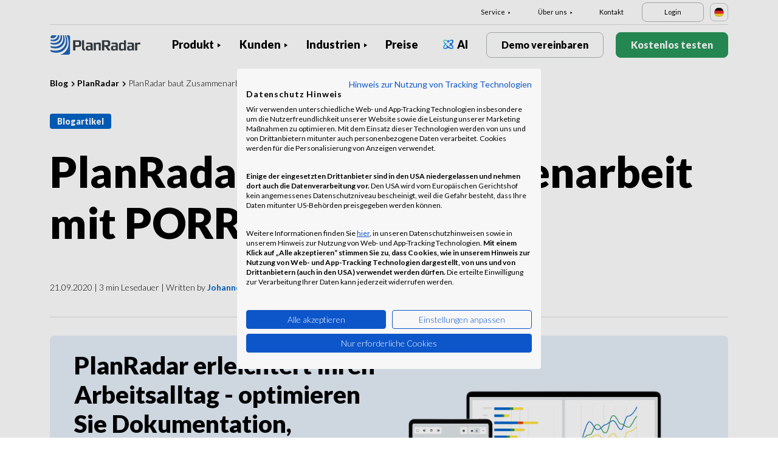

--- FILE ---
content_type: text/html; charset=UTF-8
request_url: https://www.planradar.com/de/planradar-und-porr/
body_size: 19680
content:
<!doctype html>
<html lang="de-DE">
<head>
    <meta charset="utf-8">
<meta http-equiv="X-UA-Compatible" content="IE=edge">
<meta name="viewport" content="width=device-width, initial-scale=1, maximum-scale=1.0, user-scalable=no">
<link rel="icon" href="https://www.planradar.com/wp-content/themes/planradar/images/favicon.png" type="image/x-icon">
<link rel="icon" href="https://www.planradar.com/wp-content/themes/planradar/images/favicon.png" sizes="32x32"/>
<link rel="icon" href="https://www.planradar.com/wp-content/themes/planradar/images/favicon_192.png" sizes="192x192"/>
<link rel="apple-touch-icon-precomposed" href="https://www.planradar.com/wp-content/themes/planradar/images/favicon_apple.png"/>
<meta name="application-name" content="PlanRadar">
<meta name="msapplication-starturl" content="https://www.planradar.com/de/">
<meta name="google-site-verification" content="J67aTejpaGyKRDLId5oDSxyrJAP5Y-TEZsH4pTI9Wg0" />
<link
    rel="preload"
    href="https://use.typekit.net/mux1saq.css"
    as="style"
    onload="this.onload=null;this.rel='stylesheet'"
/>
<link
    rel="preload"
    href="https://stackpath.bootstrapcdn.com/font-awesome/4.7.0/css/font-awesome.min.css"
    as="style"
    onload="this.onload=null;this.rel='stylesheet'"
/>
<noscript>
    <link
        href="https://use.typekit.net/mux1saq.css"
        rel="stylesheet"
        type="text/css"
    />
    <link
        href="https://stackpath.bootstrapcdn.com/font-awesome/4.7.0/css/font-awesome.min.css"
        rel="stylesheet"
        type="text/css"
    />
</noscript>
    <link rel="preconnect" href="https://fonts.googleapis.com">
    <link rel="preconnect" href="https://fonts.gstatic.com" crossorigin>
    
<meta name='robots' content='index, follow, max-image-preview:large, max-snippet:-1, max-video-preview:-1' />
<link rel="alternate" hreflang="de-de" href="https://www.planradar.com/de/planradar-und-porr/" />
<link rel="alternate" hreflang="de-at" href="https://www.planradar.com/at/planradar-baut-zusammenarbeit-mit-porr-langfristig-aus/" />
<link rel="alternate" hreflang="de-ch" href="https://www.planradar.com/ch/planradar-baut-zusammenarbeit-mit-porr-langfristig-aus/" />

	<!-- This site is optimized with the Yoast SEO plugin v26.8 - https://yoast.com/product/yoast-seo-wordpress/ -->
	<meta name="description" content="PlanRadar hat die bestehende Zusammenarbeit mit dem Bauunternehmen PORR bis 2025 verlängert. Porr verwendet PlanRadar international." />
	<link rel="canonical" href="https://www.planradar.com/de/planradar-und-porr/" />
	<meta property="og:locale" content="de_DE" />
	<meta property="og:type" content="article" />
	<meta property="og:title" content="PlanRadar baut Zusammenarbeit mit PORR langfristig aus - PlanRadar" />
	<meta property="og:description" content="PlanRadar hat die bestehende Zusammenarbeit mit dem Bauunternehmen PORR bis 2025 verlängert. Porr verwendet PlanRadar international." />
	<meta property="og:url" content="https://www.planradar.com/de/planradar-und-porr/" />
	<meta property="og:site_name" content="PlanRadar" />
	<meta property="article:published_time" content="2020-09-21T04:13:55+00:00" />
	<meta property="article:modified_time" content="2023-03-29T11:33:45+00:00" />
	<meta property="og:image" content="https://www.planradar.com/wp-content/uploads/2020/09/200915-PORR-PlanRadar_F.JanaMadzigon-1363_blog.jpg" />
	<meta property="og:image:width" content="826" />
	<meta property="og:image:height" content="552" />
	<meta property="og:image:type" content="image/jpeg" />
	<meta name="author" content="Johannes Heinrich" />
	<meta name="twitter:card" content="summary_large_image" />
	<meta name="twitter:label1" content="Verfasst von" />
	<meta name="twitter:data1" content="Johannes Heinrich" />
	<meta name="twitter:label2" content="Geschätzte Lesezeit" />
	<meta name="twitter:data2" content="3 minutes" />
	<script type="application/ld+json" class="yoast-schema-graph">{"@context":"https://schema.org","@graph":[{"@type":"Article","@id":"https://www.planradar.com/de/planradar-und-porr/#article","isPartOf":{"@id":"https://www.planradar.com/de/planradar-und-porr/"},"author":{"name":"Johannes Heinrich","@id":"https://www.planradar.com/#/schema/person/bff5c821c09bfe14cc4beefef95b4332"},"headline":"PlanRadar baut Zusammenarbeit mit PORR langfristig aus","datePublished":"2020-09-21T04:13:55+00:00","dateModified":"2023-03-29T11:33:45+00:00","mainEntityOfPage":{"@id":"https://www.planradar.com/de/planradar-und-porr/"},"wordCount":581,"commentCount":0,"publisher":{"@id":"https://www.planradar.com/#organization"},"image":{"@id":"https://www.planradar.com/de/planradar-und-porr/#primaryimage"},"thumbnailUrl":"https://planradar-website.s3.amazonaws.com/production/uploads/2020/09/200915-PORR-PlanRadar_F.JanaMadzigon-1363_blog.jpg","articleSection":["Bauwesen","PlanRadar"],"inLanguage":"de-DE","potentialAction":[{"@type":"CommentAction","name":"Comment","target":["https://www.planradar.com/de/planradar-und-porr/#respond"]}]},{"@type":"WebPage","@id":"https://www.planradar.com/de/planradar-und-porr/","url":"https://www.planradar.com/de/planradar-und-porr/","name":"PlanRadar baut Zusammenarbeit mit PORR langfristig aus - PlanRadar","isPartOf":{"@id":"https://www.planradar.com/#website"},"primaryImageOfPage":{"@id":"https://www.planradar.com/de/planradar-und-porr/#primaryimage"},"image":{"@id":"https://www.planradar.com/de/planradar-und-porr/#primaryimage"},"thumbnailUrl":"https://planradar-website.s3.amazonaws.com/production/uploads/2020/09/200915-PORR-PlanRadar_F.JanaMadzigon-1363_blog.jpg","datePublished":"2020-09-21T04:13:55+00:00","dateModified":"2023-03-29T11:33:45+00:00","description":"PlanRadar hat die bestehende Zusammenarbeit mit dem Bauunternehmen PORR bis 2025 verlängert. Porr verwendet PlanRadar international.","breadcrumb":{"@id":"https://www.planradar.com/de/planradar-und-porr/#breadcrumb"},"inLanguage":"de-DE","potentialAction":[{"@type":"ReadAction","target":["https://www.planradar.com/de/planradar-und-porr/"]}]},{"@type":"ImageObject","inLanguage":"de-DE","@id":"https://www.planradar.com/de/planradar-und-porr/#primaryimage","url":"https://planradar-website.s3.amazonaws.com/production/uploads/2020/09/200915-PORR-PlanRadar_F.JanaMadzigon-1363_blog.jpg","contentUrl":"https://planradar-website.s3.amazonaws.com/production/uploads/2020/09/200915-PORR-PlanRadar_F.JanaMadzigon-1363_blog.jpg","width":826,"height":552,"caption":"PlanRadar Gründer Domagoj Dolinsek und Porr-CEO Karl-Heinz Strauss"},{"@type":"BreadcrumbList","@id":"https://www.planradar.com/de/planradar-und-porr/#breadcrumb","itemListElement":[{"@type":"ListItem","position":1,"name":"Home","item":"https://www.planradar.com/de/"},{"@type":"ListItem","position":2,"name":"PlanRadar baut Zusammenarbeit mit PORR langfristig aus"}]},{"@type":"WebSite","@id":"https://www.planradar.com/#website","url":"https://www.planradar.com/","name":"PlanRadar","description":"construction app and defect management software","publisher":{"@id":"https://www.planradar.com/#organization"},"potentialAction":[{"@type":"SearchAction","target":{"@type":"EntryPoint","urlTemplate":"https://www.planradar.com/?s={search_term_string}"},"query-input":{"@type":"PropertyValueSpecification","valueRequired":true,"valueName":"search_term_string"}}],"inLanguage":"de-DE"},{"@type":"Organization","@id":"https://www.planradar.com/#organization","name":"PlanRadar","url":"https://www.planradar.com/","logo":{"@type":"ImageObject","inLanguage":"de-DE","@id":"https://www.planradar.com/#/schema/logo/image/","url":"https://planradar-website.s3.amazonaws.com/production/uploads/2025/11/planradar_logo.png","contentUrl":"https://planradar-website.s3.amazonaws.com/production/uploads/2025/11/planradar_logo.png","width":192,"height":192,"caption":"PlanRadar"},"image":{"@id":"https://www.planradar.com/#/schema/logo/image/"}},{"@type":"Person","@id":"https://www.planradar.com/#/schema/person/bff5c821c09bfe14cc4beefef95b4332","name":"Johannes Heinrich","description":"Over 15 years of experience in content writing, SEO, public relations and marketing, and a focus on the construction, real estate and facility management industry. As a marketing all-rounder, Johannes is involved in the creation of specialist content for various target groups, medias and channels.","url":"https://www.planradar.com/de/author/johannes/"}]}</script>
	<!-- / Yoast SEO plugin. -->


<link rel='dns-prefetch' href='//www.planradar.com' />
<link rel='dns-prefetch' href='//www.google.com' />
<link rel='dns-prefetch' href='//planradar-website.s3.amazonaws.com' />
<link href='https://fonts.gstatic.com' crossorigin rel='preconnect' />
<link rel="alternate" title="oEmbed (JSON)" type="application/json+oembed" href="https://www.planradar.com/de/wp-json/oembed/1.0/embed?url=https%3A%2F%2Fwww.planradar.com%2Fde%2Fplanradar-und-porr%2F" />
<link rel="alternate" title="oEmbed (XML)" type="text/xml+oembed" href="https://www.planradar.com/de/wp-json/oembed/1.0/embed?url=https%3A%2F%2Fwww.planradar.com%2Fde%2Fplanradar-und-porr%2F&#038;format=xml" />
<style id='wp-img-auto-sizes-contain-inline-css' type='text/css'>
img:is([sizes=auto i],[sizes^="auto," i]){contain-intrinsic-size:3000px 1500px}
/*# sourceURL=wp-img-auto-sizes-contain-inline-css */
</style>
<script type="text/javascript" id="wpml-cookie-js-extra">
/* <![CDATA[ */
var wpml_cookies = {"wp-wpml_current_language":{"value":"de","expires":1,"path":"/"}};
var wpml_cookies = {"wp-wpml_current_language":{"value":"de","expires":1,"path":"/"}};
//# sourceURL=wpml-cookie-js-extra
/* ]]> */
</script>
<script type="text/javascript" src="https://www.planradar.com/wp-content/plugins/sitepress-multilingual-cms/res/js/cookies/language-cookie.js?ver=486900" id="wpml-cookie-js" defer="defer" data-wp-strategy="defer"></script>
<link rel="https://api.w.org/" href="https://www.planradar.com/de/wp-json/" /><link rel="alternate" title="JSON" type="application/json" href="https://www.planradar.com/de/wp-json/wp/v2/posts/95898" /><link rel='shortlink' href='https://www.planradar.com/de/?p=95898' />
<meta name="generator" content="WPML ver:4.8.6 stt:74,65,81,22,9,71,37,1,4,3,66,67,23,25,27,80,79,38,40,42,44,45,49,77,10,46,2,73,72,53,76,75,69,70;" />
<link rel="stylesheet" href="https://www.planradar.com/wp-content/themes/planradar/style-2.4.445.css" type="text/css" media="all">

<script>
const loadScriptsTimer = setTimeout(loadScripts, 500);
const userInteractionEvents = ["mouseover","keydown","touchmove","touchstart"
];
userInteractionEvents.forEach(function (event) {
    window.addEventListener(event, triggerScriptLoader, {
        passive: true
    });
});

function triggerScriptLoader() {
    loadScripts();
    clearTimeout(loadScriptsTimer);
    userInteractionEvents.forEach(function (event) {
        window.removeEventListener(event, triggerScriptLoader, {
            passive: true
        });
    });
}
function loadScripts() {
    document.querySelectorAll("script[data-type='lazy']").forEach(function (elem) {
        elem.setAttribute("src", elem.getAttribute("data-src"));
    });
}
</script>    <title>PlanRadar baut Zusammenarbeit mit PORR langfristig aus - PlanRadar</title>
<link data-rocket-prefetch href="https://use.typekit.net" rel="dns-prefetch">
<link data-rocket-prefetch href="https://stackpath.bootstrapcdn.com" rel="dns-prefetch">
<link data-rocket-prefetch href="https://www.gstatic.com" rel="dns-prefetch">
<link data-rocket-prefetch href="https://salesiq.zoho.eu" rel="dns-prefetch">
<link data-rocket-prefetch href="https://www.googletagmanager.com" rel="dns-prefetch">
<link data-rocket-prefetch href="https://fonts.googleapis.com" rel="dns-prefetch">
<link data-rocket-prefetch href="https://consent.cookiefirst.com" rel="dns-prefetch">
<link data-rocket-prefetch href="https://js.hsforms.net" rel="dns-prefetch">
<link data-rocket-prefetch href="https://www.google.com" rel="dns-prefetch">
<link data-rocket-preload as="style" href="https://fonts.googleapis.com/css2?family=Lato:wght@100;300;400;700;900&#038;display=swap" rel="preload">
<link href="https://fonts.googleapis.com/css2?family=Lato:wght@100;300;400;700;900&#038;display=swap" media="print" onload="this.media=&#039;all&#039;" rel="stylesheet">
<noscript data-wpr-hosted-gf-parameters=""><link rel="stylesheet" href="https://fonts.googleapis.com/css2?family=Lato:wght@100;300;400;700;900&#038;display=swap"></noscript><link rel="preload" data-rocket-preload as="image" href="https://planradar-website.s3.amazonaws.com/production/uploads/2025/06/Devices-Body-and-Top-Banner.png" imagesrcset="https://planradar-website.s3.amazonaws.com/production/uploads/2025/06/Devices-Body-and-Top-Banner.png 1171w, https://planradar-website.s3.amazonaws.com/production/uploads/2025/06/Devices-Body-and-Top-Banner-300x184.png 300w, https://planradar-website.s3.amazonaws.com/production/uploads/2025/06/Devices-Body-and-Top-Banner-1024x630.png 1024w, https://planradar-website.s3.amazonaws.com/production/uploads/2025/06/Devices-Body-and-Top-Banner-768x472.png 768w" imagesizes="(max-width: 1171px) 100vw, 1171px" fetchpriority="high">
    <script src="https://consent.cookiefirst.com/sites/planradar.com-c8bc3c75-fac9-4497-8061-847282bbe7a2/consent.js" data-language="de"></script>
<!-- cookiefirst Microsoft Ads consent mode -->
<script>
function handleConsentChange(e) {
    var consent = e.detail || {};
    var advertisingConsent = consent.advertising || null; // Get advertising consent from event detail

    // Set default Bing Ads consent to 'denied'
    window.uetq = window.uetq || [];
    window.uetq.push('consent', 'default', {
        'ad_storage': 'denied'
    });

    if (advertisingConsent === true) {
        // Bing Ads: Push Ads enabled
        window.uetq.push('consent', 'update', {
            'ad_storage': 'granted'
        });
    } else if (advertisingConsent === false || advertisingConsent === null) {
        // Bing Ads: Push Ads Disabled
        window.uetq.push('consent', 'update', {
            'ad_storage': 'denied'
        });
    } else {
        console.error("Unexpected advertising consent value:", advertisingConsent);
    }
}

// Add event listeners for cf_consent and cf_consent_loaded
window.addEventListener("cf_consent", handleConsentChange);
window.addEventListener("cf_consent_loaded", handleConsentChange);
</script>
<!-- Google Tag Manager -->
<script>(function(w,d,s,l,i){w[l]=w[l]||[];w[l].push({'gtm.start':
new Date().getTime(),event:'gtm.js'});var f=d.getElementsByTagName(s)[0],
j=d.createElement(s),dl=l!='dataLayer'?'&l='+l:'';j.async=true;j.src=
'https://www.googletagmanager.com/gtm.js?id='+i+dl;f.parentNode.insertBefore(j,f);
})(window,document,'script','dataLayer','GTM-MRD748M');</script>
<!-- End Google Tag Manager -->
<meta name="facebook-domain-verification" content="7b5yknug47860zlahz7vdfhcsymbyd" />
    <script>
      let CFinit = false;
      window.addEventListener("cf_init", function() {
        CFinit = true;
      });
    </script>
    <style id='wp-block-paragraph-inline-css' type='text/css'>
.is-small-text{font-size:.875em}.is-regular-text{font-size:1em}.is-large-text{font-size:2.25em}.is-larger-text{font-size:3em}.has-drop-cap:not(:focus):first-letter{float:left;font-size:8.4em;font-style:normal;font-weight:100;line-height:.68;margin:.05em .1em 0 0;text-transform:uppercase}body.rtl .has-drop-cap:not(:focus):first-letter{float:none;margin-left:.1em}p.has-drop-cap.has-background{overflow:hidden}:root :where(p.has-background){padding:1.25em 2.375em}:where(p.has-text-color:not(.has-link-color)) a{color:inherit}p.has-text-align-left[style*="writing-mode:vertical-lr"],p.has-text-align-right[style*="writing-mode:vertical-rl"]{rotate:180deg}
/*# sourceURL=https://www.planradar.com/wp-includes/blocks/paragraph/style.min.css */
</style>
<style id='global-styles-inline-css' type='text/css'>
:root{--wp--preset--aspect-ratio--square: 1;--wp--preset--aspect-ratio--4-3: 4/3;--wp--preset--aspect-ratio--3-4: 3/4;--wp--preset--aspect-ratio--3-2: 3/2;--wp--preset--aspect-ratio--2-3: 2/3;--wp--preset--aspect-ratio--16-9: 16/9;--wp--preset--aspect-ratio--9-16: 9/16;--wp--preset--color--black: #000000;--wp--preset--color--cyan-bluish-gray: #abb8c3;--wp--preset--color--white: #ffffff;--wp--preset--color--pale-pink: #f78da7;--wp--preset--color--vivid-red: #cf2e2e;--wp--preset--color--luminous-vivid-orange: #ff6900;--wp--preset--color--luminous-vivid-amber: #fcb900;--wp--preset--color--light-green-cyan: #7bdcb5;--wp--preset--color--vivid-green-cyan: #00d084;--wp--preset--color--pale-cyan-blue: #8ed1fc;--wp--preset--color--vivid-cyan-blue: #0693e3;--wp--preset--color--vivid-purple: #9b51e0;--wp--preset--gradient--vivid-cyan-blue-to-vivid-purple: linear-gradient(135deg,rgb(6,147,227) 0%,rgb(155,81,224) 100%);--wp--preset--gradient--light-green-cyan-to-vivid-green-cyan: linear-gradient(135deg,rgb(122,220,180) 0%,rgb(0,208,130) 100%);--wp--preset--gradient--luminous-vivid-amber-to-luminous-vivid-orange: linear-gradient(135deg,rgb(252,185,0) 0%,rgb(255,105,0) 100%);--wp--preset--gradient--luminous-vivid-orange-to-vivid-red: linear-gradient(135deg,rgb(255,105,0) 0%,rgb(207,46,46) 100%);--wp--preset--gradient--very-light-gray-to-cyan-bluish-gray: linear-gradient(135deg,rgb(238,238,238) 0%,rgb(169,184,195) 100%);--wp--preset--gradient--cool-to-warm-spectrum: linear-gradient(135deg,rgb(74,234,220) 0%,rgb(151,120,209) 20%,rgb(207,42,186) 40%,rgb(238,44,130) 60%,rgb(251,105,98) 80%,rgb(254,248,76) 100%);--wp--preset--gradient--blush-light-purple: linear-gradient(135deg,rgb(255,206,236) 0%,rgb(152,150,240) 100%);--wp--preset--gradient--blush-bordeaux: linear-gradient(135deg,rgb(254,205,165) 0%,rgb(254,45,45) 50%,rgb(107,0,62) 100%);--wp--preset--gradient--luminous-dusk: linear-gradient(135deg,rgb(255,203,112) 0%,rgb(199,81,192) 50%,rgb(65,88,208) 100%);--wp--preset--gradient--pale-ocean: linear-gradient(135deg,rgb(255,245,203) 0%,rgb(182,227,212) 50%,rgb(51,167,181) 100%);--wp--preset--gradient--electric-grass: linear-gradient(135deg,rgb(202,248,128) 0%,rgb(113,206,126) 100%);--wp--preset--gradient--midnight: linear-gradient(135deg,rgb(2,3,129) 0%,rgb(40,116,252) 100%);--wp--preset--font-size--small: 13px;--wp--preset--font-size--medium: 20px;--wp--preset--font-size--large: 36px;--wp--preset--font-size--x-large: 42px;--wp--preset--spacing--20: 0.44rem;--wp--preset--spacing--30: 0.67rem;--wp--preset--spacing--40: 1rem;--wp--preset--spacing--50: 1.5rem;--wp--preset--spacing--60: 2.25rem;--wp--preset--spacing--70: 3.38rem;--wp--preset--spacing--80: 5.06rem;--wp--preset--shadow--natural: 6px 6px 9px rgba(0, 0, 0, 0.2);--wp--preset--shadow--deep: 12px 12px 50px rgba(0, 0, 0, 0.4);--wp--preset--shadow--sharp: 6px 6px 0px rgba(0, 0, 0, 0.2);--wp--preset--shadow--outlined: 6px 6px 0px -3px rgb(255, 255, 255), 6px 6px rgb(0, 0, 0);--wp--preset--shadow--crisp: 6px 6px 0px rgb(0, 0, 0);}:where(.is-layout-flex){gap: 0.5em;}:where(.is-layout-grid){gap: 0.5em;}body .is-layout-flex{display: flex;}.is-layout-flex{flex-wrap: wrap;align-items: center;}.is-layout-flex > :is(*, div){margin: 0;}body .is-layout-grid{display: grid;}.is-layout-grid > :is(*, div){margin: 0;}:where(.wp-block-columns.is-layout-flex){gap: 2em;}:where(.wp-block-columns.is-layout-grid){gap: 2em;}:where(.wp-block-post-template.is-layout-flex){gap: 1.25em;}:where(.wp-block-post-template.is-layout-grid){gap: 1.25em;}.has-black-color{color: var(--wp--preset--color--black) !important;}.has-cyan-bluish-gray-color{color: var(--wp--preset--color--cyan-bluish-gray) !important;}.has-white-color{color: var(--wp--preset--color--white) !important;}.has-pale-pink-color{color: var(--wp--preset--color--pale-pink) !important;}.has-vivid-red-color{color: var(--wp--preset--color--vivid-red) !important;}.has-luminous-vivid-orange-color{color: var(--wp--preset--color--luminous-vivid-orange) !important;}.has-luminous-vivid-amber-color{color: var(--wp--preset--color--luminous-vivid-amber) !important;}.has-light-green-cyan-color{color: var(--wp--preset--color--light-green-cyan) !important;}.has-vivid-green-cyan-color{color: var(--wp--preset--color--vivid-green-cyan) !important;}.has-pale-cyan-blue-color{color: var(--wp--preset--color--pale-cyan-blue) !important;}.has-vivid-cyan-blue-color{color: var(--wp--preset--color--vivid-cyan-blue) !important;}.has-vivid-purple-color{color: var(--wp--preset--color--vivid-purple) !important;}.has-black-background-color{background-color: var(--wp--preset--color--black) !important;}.has-cyan-bluish-gray-background-color{background-color: var(--wp--preset--color--cyan-bluish-gray) !important;}.has-white-background-color{background-color: var(--wp--preset--color--white) !important;}.has-pale-pink-background-color{background-color: var(--wp--preset--color--pale-pink) !important;}.has-vivid-red-background-color{background-color: var(--wp--preset--color--vivid-red) !important;}.has-luminous-vivid-orange-background-color{background-color: var(--wp--preset--color--luminous-vivid-orange) !important;}.has-luminous-vivid-amber-background-color{background-color: var(--wp--preset--color--luminous-vivid-amber) !important;}.has-light-green-cyan-background-color{background-color: var(--wp--preset--color--light-green-cyan) !important;}.has-vivid-green-cyan-background-color{background-color: var(--wp--preset--color--vivid-green-cyan) !important;}.has-pale-cyan-blue-background-color{background-color: var(--wp--preset--color--pale-cyan-blue) !important;}.has-vivid-cyan-blue-background-color{background-color: var(--wp--preset--color--vivid-cyan-blue) !important;}.has-vivid-purple-background-color{background-color: var(--wp--preset--color--vivid-purple) !important;}.has-black-border-color{border-color: var(--wp--preset--color--black) !important;}.has-cyan-bluish-gray-border-color{border-color: var(--wp--preset--color--cyan-bluish-gray) !important;}.has-white-border-color{border-color: var(--wp--preset--color--white) !important;}.has-pale-pink-border-color{border-color: var(--wp--preset--color--pale-pink) !important;}.has-vivid-red-border-color{border-color: var(--wp--preset--color--vivid-red) !important;}.has-luminous-vivid-orange-border-color{border-color: var(--wp--preset--color--luminous-vivid-orange) !important;}.has-luminous-vivid-amber-border-color{border-color: var(--wp--preset--color--luminous-vivid-amber) !important;}.has-light-green-cyan-border-color{border-color: var(--wp--preset--color--light-green-cyan) !important;}.has-vivid-green-cyan-border-color{border-color: var(--wp--preset--color--vivid-green-cyan) !important;}.has-pale-cyan-blue-border-color{border-color: var(--wp--preset--color--pale-cyan-blue) !important;}.has-vivid-cyan-blue-border-color{border-color: var(--wp--preset--color--vivid-cyan-blue) !important;}.has-vivid-purple-border-color{border-color: var(--wp--preset--color--vivid-purple) !important;}.has-vivid-cyan-blue-to-vivid-purple-gradient-background{background: var(--wp--preset--gradient--vivid-cyan-blue-to-vivid-purple) !important;}.has-light-green-cyan-to-vivid-green-cyan-gradient-background{background: var(--wp--preset--gradient--light-green-cyan-to-vivid-green-cyan) !important;}.has-luminous-vivid-amber-to-luminous-vivid-orange-gradient-background{background: var(--wp--preset--gradient--luminous-vivid-amber-to-luminous-vivid-orange) !important;}.has-luminous-vivid-orange-to-vivid-red-gradient-background{background: var(--wp--preset--gradient--luminous-vivid-orange-to-vivid-red) !important;}.has-very-light-gray-to-cyan-bluish-gray-gradient-background{background: var(--wp--preset--gradient--very-light-gray-to-cyan-bluish-gray) !important;}.has-cool-to-warm-spectrum-gradient-background{background: var(--wp--preset--gradient--cool-to-warm-spectrum) !important;}.has-blush-light-purple-gradient-background{background: var(--wp--preset--gradient--blush-light-purple) !important;}.has-blush-bordeaux-gradient-background{background: var(--wp--preset--gradient--blush-bordeaux) !important;}.has-luminous-dusk-gradient-background{background: var(--wp--preset--gradient--luminous-dusk) !important;}.has-pale-ocean-gradient-background{background: var(--wp--preset--gradient--pale-ocean) !important;}.has-electric-grass-gradient-background{background: var(--wp--preset--gradient--electric-grass) !important;}.has-midnight-gradient-background{background: var(--wp--preset--gradient--midnight) !important;}.has-small-font-size{font-size: var(--wp--preset--font-size--small) !important;}.has-medium-font-size{font-size: var(--wp--preset--font-size--medium) !important;}.has-large-font-size{font-size: var(--wp--preset--font-size--large) !important;}.has-x-large-font-size{font-size: var(--wp--preset--font-size--x-large) !important;}
/*# sourceURL=global-styles-inline-css */
</style>
<style id="rocket-lazyrender-inline-css">[data-wpr-lazyrender] {content-visibility: auto;}</style><meta name="generator" content="WP Rocket 3.20.3" data-wpr-features="wpr_preconnect_external_domains wpr_automatic_lazy_rendering wpr_oci wpr_desktop" /></head>
<body class="main-body de live" itemscope itemtype="https://schema.org/WebPage">
<!-- Google Tag Manager (noscript) -->
<noscript><iframe src="https://www.googletagmanager.com/ns.html?id=GTM-MRD748M"
height="0" width="0" style="display:none;visibility:hidden"></iframe></noscript>
<!-- End Google Tag Manager (noscript) -->


    <header  class="site-header">
        <div  class="header-menu ">
            <div  class="container d-none d-xl-block">	
                <div class="supporting-menu">
                    <ul id="menu-supporting-menu-de" class="menu"><li id="menu-item-37332" class="menu-item menu-item-type-custom menu-item-object-custom menu-item-has-children menu-item-37332"><a href="#" class="menu-item-link">Service</a><ul class="sub-menu">	<li id="menu-item-37339" class="menu-item menu-item-type-post_type menu-item-object-quick-start-guides menu-item-37339"><a href="https://www.planradar.com/de/kurzanleitungen/willkommen/" class="menu-item-link">Kurzanleitungen</a></li>	<li id="menu-item-522739" class="menu-item menu-item-type-custom menu-item-object-custom menu-item-522739"><a href="https://help.planradar.com/hc" class="menu-item-link">HelpCenter</a></li>	<li id="menu-item-37341" class="menu-item menu-item-type-post_type menu-item-object-page menu-item-37341"><a href="https://www.planradar.com/de/blog/" class="menu-item-link">Blog</a></li>	<li id="menu-item-383638" class="menu-item menu-item-type-post_type menu-item-object-page menu-item-383638"><a href="https://www.planradar.com/de/veranstaltungen/" class="menu-item-link">Veranstaltungen</a></li>	<li id="menu-item-37343" class="menu-item menu-item-type-post_type menu-item-object-page menu-item-37343"><a href="https://www.planradar.com/de/produkt/technologieintegration/" class="menu-item-link">Technologieintegration</a></li>	<li id="menu-item-37344" class="menu-item menu-item-type-post_type menu-item-object-page menu-item-37344"><a href="https://www.planradar.com/de/sicherheit-und-datenschutz-bei-planradar/" class="menu-item-link">Sicherheit und Datenschutz</a></li></ul></li><li id="menu-item-37346" class="menu-item menu-item-type-custom menu-item-object-custom menu-item-has-children menu-item-37346"><a href="#" class="menu-item-link">Über uns</a><ul class="sub-menu">	<li id="menu-item-37359" class="menu-item menu-item-type-post_type menu-item-object-page menu-item-37359"><a href="https://www.planradar.com/de/contact/" class="menu-item-link">Kontakt</a></li>	<li id="menu-item-37358" class="menu-item menu-item-type-post_type menu-item-object-page menu-item-37358"><a href="https://www.planradar.com/de/karriere/" class="menu-item-link">Karriere</a></li>	<li id="menu-item-37357" class="menu-item menu-item-type-post_type menu-item-object-page menu-item-37357"><a href="https://www.planradar.com/de/ueber-uns/" class="menu-item-link">Über uns</a></li>	<li id="menu-item-37362" class="menu-item menu-item-type-post_type menu-item-object-page menu-item-37362"><a href="https://www.planradar.com/de/das-team-kennenlernen/" class="menu-item-link">Team</a></li>	<li id="menu-item-37360" class="menu-item menu-item-type-post_type menu-item-object-page menu-item-37360"><a href="https://www.planradar.com/de/presse/" class="menu-item-link">Presse</a></li>	<li id="menu-item-67131" class="menu-item menu-item-type-custom menu-item-object-custom menu-item-67131"><a href="https://www.planradar.com/de/partners/" class="menu-item-link">Growth Partners</a></li></ul></li><li id="menu-item-37363" class="menu-item menu-item-type-post_type menu-item-object-page menu-item-37363"><a href="https://www.planradar.com/de/contact/" class="menu-item-link">Kontakt</a></li><li id="menu-item-37364" class="login-btn d-none d-xl-inline-block menu-item menu-item-type-custom menu-item-object-custom menu-item-37364"><a href="https://planradar.com/dr/switch_language/de?redirect=/login&#038;_ga=2.47133607.1278545698.1654580814-523636872.1644923780" class="menu-item-link">Login</a></li></ul>                        <div class="lang-switcher" data-lang="Deutschland">
                            <img src="https://www.planradar.com/wp-content/themes/planradar/images/flags/de.svg" alt="de" width="16" height="16">
                        </div>
                                    </div>
            </div>
            <div  class="main-menu">
                <div  class="container">	
                    <div class="site-branding">
                                                <a href="https://www.planradar.com/de/" class="logo" aria-label="PlanRadar"></a>
                    </div><!-- .site-branding -->
                    <div class="main-nav">
                                                <nav id="site-navigation" class="main-navigation d-none d-xl-block">
                            <ul id="menu-main-menu-de" class="menu"><li id="menu-item-37311" class="product-menu-2 menu-item menu-item-type-post_type menu-item-object-page menu-item-has-children menu-item-37311"><a href="https://www.planradar.com/de/plattform/" class="menu-item-link">Produkt</a><ul class="sub-menu">	<li id="menu-item-277367" class="product-submenu-3 menu-item menu-item-type-custom menu-item-object-custom menu-item-has-children menu-item-277367"><a href="#" class="menu-item-link">Lösungen</a>	<ul class="sub-menu">		<li id="menu-item-249469" class="d-xl-none menu-item menu-item-type-post_type menu-item-object-page menu-item-249469"><a href="https://www.planradar.com/de/plattform/" class="menu-item-link">PlanRadar Platform</a></li>		<li id="menu-item-37313" class="menu-item menu-item-type-post_type menu-item-object-page menu-item-37313"><a href="https://www.planradar.com/de/produkt/baumanagement-software/" class="menu-item-link">Baumanagement<div class="menu-item-description"> <p>Dokumentieren, Kommunizieren und Berichten <br />in der gesamten Bauphase.</p></div></a></li>		<li id="menu-item-37312" class="menu-item menu-item-type-post_type menu-item-object-page menu-item-37312"><a href="https://www.planradar.com/de/produkt/immobilienverwaltungssoftware/" class="menu-item-link">Immobilienverwaltung<div class="menu-item-description"> <p>Digitales Asset und Property Managment für <br />verbesserte Produktivität.</p></div></a></li>		<li id="menu-item-37316" class="d-none d-xl-block menu-item menu-item-type-post_type menu-item-object-page menu-item-37316"><a href="https://www.planradar.com/de/plattform/" class="menu-item-link">PlanRadar Plattform<div class="menu-item-description"><p>Verwalten Sie Projekte über den gesamten Lebenszyklus von Gebäuden </p> </div></a></li>	</ul></li>	<li id="menu-item-277368" class="product-submenu-2 menu-item menu-item-type-custom menu-item-object-custom menu-item-has-children menu-item-277368"><a href="#" class="menu-item-link">Plattform-Funktionen</a>	<ul class="sub-menu">		<li id="menu-item-37315" class="menu-item menu-item-type-post_type menu-item-object-page menu-item-37315"><a href="https://www.planradar.com/de/produkt/planmanagement/" class="menu-item-link">Pläne und BIM Modelle<div class="menu-item-description"> <p>Die Verbindung zwischen Planungs-<br />und Bauphase.</p></div></a></li>		<li id="menu-item-37314" class="menu-item menu-item-type-post_type menu-item-object-page menu-item-37314"><a href="https://www.planradar.com/de/produkt/dokumentenmanagement/" class="menu-item-link">Dokumentenmanagement<div class="menu-item-description"> <p>Organisieren, Updaten und Teilen von Projekt <br />Dokumenten &#038; Plänen an einem Ort.</p></div></a></li>		<li id="menu-item-37317" class="menu-item menu-item-type-post_type menu-item-object-page menu-item-37317"><a href="https://www.planradar.com/de/produkt/projektanalysen/" class="menu-item-link">Berichte &#038; Echtzeit-Einblicke<div class="menu-item-description"> <p>Baufortschrittsberichte, Projektauswertungen und <br />Analysen mit Echtzeitdaten.</p></div></a></li>		<li id="menu-item-277369" class="menu-item menu-item-type-post_type menu-item-object-page menu-item-277369"><a href="https://www.planradar.com/de/bauzeitenplanung/" class="menu-item-link">Bauzeitenplan<div class="menu-item-description"><p>Verwalten Sie Gantt-Bauzeitenpläne mit Echtzeit-Updates von der Baustelle aus</p></div></a></li>		<li id="menu-item-37319" class="menu-item menu-item-type-post_type menu-item-object-page menu-item-37319"><a href="https://www.planradar.com/de/produkt/technologieintegration/" class="menu-item-link">Technologieintegration</a></li>		<li id="menu-item-37318" class="menu-item menu-item-type-post_type menu-item-object-page menu-item-37318"><a href="https://www.planradar.com/de/sicherheit-und-datenschutz-bei-planradar/" class="menu-item-link">Sicherheit &#038; Datenschutz</a></li>	</ul></li>	<li id="menu-item-707359" class="product-submenu-1 menu-item menu-item-type-custom menu-item-object-custom menu-item-has-children menu-item-707359"><a href="#" class="menu-item-link">Visuelle Baustellen-Dokumentation</a>	<ul class="sub-menu">		<li id="menu-item-707360" class="menu_thumb menu-item menu-item-type-post_type menu-item-object-page menu-item-707360"><a href="https://www.planradar.com/de/produkt/siteview/" class="menu-item-link">SiteView<div class="menu-item-description"> <div class="thumb"><p>360°-Realitäts-</br>erfassung</p><span>Mehr erfahren</span><img src="https://planradar-website.s3.amazonaws.com/production/uploads/2024/12/Image.png" /></div></div></a></li>	</ul></li></ul></li><li id="menu-item-37322" class="menu-item menu-item-type-post_type menu-item-object-page menu-item-has-children menu-item-37322"><a href="https://www.planradar.com/de/kunden/" class="menu-item-link">Kunden</a><ul class="sub-menu">	<li id="menu-item-239403" class="d-xl-none menu-item menu-item-type-post_type menu-item-object-page menu-item-239403"><a href="https://www.planradar.com/de/kunden/" class="menu-item-link">Überblick</a></li>	<li id="menu-item-37325" class="menu-item menu-item-type-post_type menu-item-object-page menu-item-37325"><a href="https://www.planradar.com/de/kunden/generalunternehmen/" class="menu-item-link">Bauunternehmer</a></li>	<li id="menu-item-255476" class="menu-item menu-item-type-post_type menu-item-object-page menu-item-255476"><a href="https://www.planradar.com/de/kunden/entwickler-eigentuemer/" class="menu-item-link">Projektentwickler &#038; Eigentümer</a></li>	<li id="menu-item-37326" class="menu-item menu-item-type-post_type menu-item-object-page menu-item-37326"><a href="https://www.planradar.com/de/kunden/facility-management-software/" class="menu-item-link">Facility Manager</a></li>	<li id="menu-item-645296" class="menu-item menu-item-type-custom menu-item-object-custom menu-item-645296"><a href="https://www.planradar.com/de/kunden/fachunternehmen/" class="menu-item-link">Fachunternehmen</a></li>	<li id="menu-item-645297" class="menu-item menu-item-type-custom menu-item-object-custom menu-item-645297"><a href="https://www.planradar.com/de/kunden/baumanagement-bauueberwachung/" class="menu-item-link">Baumanagement</a></li>	<li id="menu-item-37323" class="menu-item menu-item-type-post_type menu-item-object-page menu-item-37323"><a href="https://www.planradar.com/de/kunden/architektur-projektmanagement-software/" class="menu-item-link">Architekten</a></li></ul></li><li id="menu-item-26058" class="industry-menu menu-item menu-item-type-custom menu-item-object-custom menu-item-has-children menu-item-26058"><a href="#" class="menu-item-link">Industrien</a><ul class="sub-menu">	<li id="menu-item-645300" class="industry-submenu menu-item menu-item-type-custom menu-item-object-custom menu-item-has-children menu-item-645300"><a href="#" class="menu-item-link">LÖSUNGEN</a>	<ul class="sub-menu">		<li id="menu-item-45046" class="menu-item menu-item-type-custom menu-item-object-custom menu-item-45046"><a href="https://planradar.com/de/produkt/baumanagement-software/" class="menu-item-link">Bauwesen<div class="menu-item-description"><p>Verfolgen Sie den Projektfortschritt und vernetzen Sie Ihr Team für eine hochqualitative Ausführung.</p></div></a></li>		<li id="menu-item-45047" class="menu-item menu-item-type-custom menu-item-object-custom menu-item-45047"><a href="https://www.planradar.com/de/kunden/developers-and-owners/" class="menu-item-link">Immobilienverwaltung<div class="menu-item-description"><p>Digitalisieren Sie Ihr Immobilienportfolio. Volle Flexibilität für alle Märkte und Portfoliogrößen.</p></div></a></li>		<li id="menu-item-45048" class="menu-item menu-item-type-custom menu-item-object-custom menu-item-45048"><a href="https://planradar.com/de/kunden/facility-management-software/" class="menu-item-link">Facility Management<div class="menu-item-description"><p>Verwalten Sie Aufgaben, Inspektionen und Wartungsarbeiten auf einer Plattform.</p></div></a></li>	</ul></li>	<li id="menu-item-645301" class="industry-submenu menu-item menu-item-type-custom menu-item-object-custom menu-item-has-children menu-item-645301"><a href="#" class="menu-item-link">Industrien</a>	<ul class="sub-menu">		<li id="menu-item-26066" class="menu-item menu-item-type-post_type menu-item-object-page menu-item-26066"><a href="https://www.planradar.com/de/industrien/einzelhandel/" class="menu-item-link">Einzelhandel<div class="menu-item-description"> Verwalten Sie Ausstattung, Wartung, Reparaturen und mehr an einem Ort.</div></a></li>		<li id="menu-item-26061" class="menu-item menu-item-type-post_type menu-item-object-page menu-item-26061"><a href="https://www.planradar.com/de/industrien/infrastruktur/" class="menu-item-link">Infrastruktur<div class="menu-item-description"> Stellen Sie Infrastrukturprojekte pünktlich und budgetgerecht fertig.</div></a></li>		<li id="menu-item-26065" class="menu-item menu-item-type-post_type menu-item-object-page menu-item-26065"><a href="https://www.planradar.com/de/industrien/gastgewerbe/" class="menu-item-link">Gastgewerbe<div class="menu-item-description"> Effizientes Property Management für Hotels, Restaurants und Freizeitanbieter.</div></a></li>		<li id="menu-item-26060" class="menu-item menu-item-type-post_type menu-item-object-page menu-item-26060"><a href="https://www.planradar.com/de/industrien/oeffentlicher-sektor/" class="menu-item-link">Öffentlicher Sektor<div class="menu-item-description"> Unterstützen Sie den Bau und Betrieb von öffentlichen Einrichtungen. Alle Lösungen anzeigen</div></a></li>		<li id="menu-item-26064" class="menu-item menu-item-type-post_type menu-item-object-page menu-item-26064"><a href="https://www.planradar.com/de/industrien/bueros/" class="menu-item-link">Büros<div class="menu-item-description"> Optimieren Sie Wartungs- und Arbeitsschutzinspektionen. Alle Lösungen anzeigen</div></a></li>		<li id="menu-item-26059" class="menu-item menu-item-type-post_type menu-item-object-page menu-item-26059"><a href="https://www.planradar.com/de/industrien/mobilitaet-transport/" class="menu-item-link">Mobilität &#038; Transport<div class="menu-item-description"> Effiziente Verwaltung und Wartung von Flotten und Fahrzeugen.</div></a></li>		<li id="menu-item-26063" class="menu-item menu-item-type-post_type menu-item-object-page menu-item-26063"><a href="https://www.planradar.com/de/industrien/industriebau/" class="menu-item-link">Industriebau<div class="menu-item-description"> Effizientes Bauen, Warten und Sanieren für Industrieprojekte.</div></a></li>		<li id="menu-item-32420" class="menu-item menu-item-type-post_type menu-item-object-page menu-item-32420"><a href="https://www.planradar.com/de/industrien/brandschutzsoftware/" class="menu-item-link">Brandschutz<div class="menu-item-description"> Digitalisieren und optimieren Sie Prozesse rund um Brandschutzbegehungen</div></a></li>		<li id="menu-item-26062" class="menu-item menu-item-type-post_type menu-item-object-page menu-item-26062"><a href="https://www.planradar.com/de/industrien/wohnungsbau/" class="menu-item-link">Wohnungsbau<div class="menu-item-description"> Wohnimmobilien nahtlos planen, bauen, übergeben und renovieren.</div></a></li>		<li id="menu-item-645302" class="menu-item menu-item-type-custom menu-item-object-custom menu-item-645302"><a href="https://www.planradar.com/de/industrien/innenausbau-software/" class="menu-item-link">Innenausbau</a></li>		<li id="menu-item-645303" class="menu-item menu-item-type-custom menu-item-object-custom menu-item-645303"><a href="https://www.planradar.com/de/industrien/gesundheitseinrichtungen/" class="menu-item-link">Gesundheitswesen</a></li>		<li id="menu-item-652162" class="menu-item menu-item-type-post_type menu-item-object-page menu-item-652162"><a href="https://www.planradar.com/de/industrien/fertigteilbau/" class="menu-item-link">Vorfertigung</a></li>	</ul></li></ul></li><li id="menu-item-39268" class="menu-item menu-item-type-post_type menu-item-object-page menu-item-39268"><a href="https://www.planradar.com/de/preise/" class="menu-item-link">Preise</a></li><li id="menu-item-747343" class="ai menu-item menu-item-type-custom menu-item-object-custom menu-item-747343"><a href="https://www.planradar.com/de/planradar-ai-assistent/" class="menu-item-link">AI</a></li></ul>                        </nav><!-- #site-navigation -->
                        
                        <div class="main-nav-btns">
                                                        <a class="pr-btn pr-white-outline-btn pr-demo-btn d-none d-xl-block" href="/de/buchen-sie-eine-produkt-praesentation/" target="_self">Demo vereinbaren</a>
                                                        <a class="pr-btn pr-primary-btn pr-signup-btn d-none d-md-block" href="/de/registration/" target="_self">Kostenlos testen</a>
                                                            <a class="pr-btn pr-white-outline-btn pr-login-mobile-btn d-none d-md-block d-xl-none" href="https://planradar.com/login/" target="_self">Log In</a>
                                                                <a class="pr-btn pr-white-outline-btn pr-phone-btn d-block d-xl-none" href="tel:+43 720 517 135" aria-label="Call PlanRadar"><span class="telnum_icon"></span></a>
                                                                <a class="pr-btn pr-white-outline-btn menu-btn d-block d-xl-none" href="javascript:void(0);">Menü</a>
                                                    </div>
                        
                    </div>
                </div>
            </div>
        </div>
        <div  class="mobile-menu collapse navbar-collapse">
            <div  class="clearfix">
                <a href="https://www.planradar.com/de/" class="logo d-block d-md-none"></a>
                <div class="lang-switcher d-none d-md-flex" data-lang="Deutschland">
                    <img src="https://www.planradar.com/wp-content/themes/planradar/images/flags/de.svg" alt="Deutschland" width="24" height="24">
                    <span>Deutschland</span>
                </div>
                <div class="close_popup close-menu">
                    <span class="icon-closen"></span>
                </div>
            </div>
            <div  class="mobile-nav">
                <nav class="mobile-main-menu">
                <ul id="menu-main-menu-de-1" class="menu"><li class="product-menu-2 menu-item menu-item-type-post_type menu-item-object-page menu-item-has-children menu-item-37311"><a href="https://www.planradar.com/de/plattform/" class="menu-item-link">Produkt</a><ul class="sub-menu">	<li class="product-submenu-3 menu-item menu-item-type-custom menu-item-object-custom menu-item-has-children menu-item-277367"><a href="#" class="menu-item-link">Lösungen</a>	<ul class="sub-menu">		<li class="d-xl-none menu-item menu-item-type-post_type menu-item-object-page menu-item-249469"><a href="https://www.planradar.com/de/plattform/" class="menu-item-link">PlanRadar Platform</a></li>		<li class="menu-item menu-item-type-post_type menu-item-object-page menu-item-37313"><a href="https://www.planradar.com/de/produkt/baumanagement-software/" class="menu-item-link">Baumanagement<div class="menu-item-description"> <p>Dokumentieren, Kommunizieren und Berichten <br />in der gesamten Bauphase.</p></div></a></li>		<li class="menu-item menu-item-type-post_type menu-item-object-page menu-item-37312"><a href="https://www.planradar.com/de/produkt/immobilienverwaltungssoftware/" class="menu-item-link">Immobilienverwaltung<div class="menu-item-description"> <p>Digitales Asset und Property Managment für <br />verbesserte Produktivität.</p></div></a></li>		<li class="d-none d-xl-block menu-item menu-item-type-post_type menu-item-object-page menu-item-37316"><a href="https://www.planradar.com/de/plattform/" class="menu-item-link">PlanRadar Plattform<div class="menu-item-description"><p>Verwalten Sie Projekte über den gesamten Lebenszyklus von Gebäuden </p> </div></a></li>	</ul></li>	<li class="product-submenu-2 menu-item menu-item-type-custom menu-item-object-custom menu-item-has-children menu-item-277368"><a href="#" class="menu-item-link">Plattform-Funktionen</a>	<ul class="sub-menu">		<li class="menu-item menu-item-type-post_type menu-item-object-page menu-item-37315"><a href="https://www.planradar.com/de/produkt/planmanagement/" class="menu-item-link">Pläne und BIM Modelle<div class="menu-item-description"> <p>Die Verbindung zwischen Planungs-<br />und Bauphase.</p></div></a></li>		<li class="menu-item menu-item-type-post_type menu-item-object-page menu-item-37314"><a href="https://www.planradar.com/de/produkt/dokumentenmanagement/" class="menu-item-link">Dokumentenmanagement<div class="menu-item-description"> <p>Organisieren, Updaten und Teilen von Projekt <br />Dokumenten &#038; Plänen an einem Ort.</p></div></a></li>		<li class="menu-item menu-item-type-post_type menu-item-object-page menu-item-37317"><a href="https://www.planradar.com/de/produkt/projektanalysen/" class="menu-item-link">Berichte &#038; Echtzeit-Einblicke<div class="menu-item-description"> <p>Baufortschrittsberichte, Projektauswertungen und <br />Analysen mit Echtzeitdaten.</p></div></a></li>		<li class="menu-item menu-item-type-post_type menu-item-object-page menu-item-277369"><a href="https://www.planradar.com/de/bauzeitenplanung/" class="menu-item-link">Bauzeitenplan<div class="menu-item-description"><p>Verwalten Sie Gantt-Bauzeitenpläne mit Echtzeit-Updates von der Baustelle aus</p></div></a></li>		<li class="menu-item menu-item-type-post_type menu-item-object-page menu-item-37319"><a href="https://www.planradar.com/de/produkt/technologieintegration/" class="menu-item-link">Technologieintegration</a></li>		<li class="menu-item menu-item-type-post_type menu-item-object-page menu-item-37318"><a href="https://www.planradar.com/de/sicherheit-und-datenschutz-bei-planradar/" class="menu-item-link">Sicherheit &#038; Datenschutz</a></li>	</ul></li>	<li class="product-submenu-1 menu-item menu-item-type-custom menu-item-object-custom menu-item-has-children menu-item-707359"><a href="#" class="menu-item-link">Visuelle Baustellen-Dokumentation</a>	<ul class="sub-menu">		<li class="menu_thumb menu-item menu-item-type-post_type menu-item-object-page menu-item-707360"><a href="https://www.planradar.com/de/produkt/siteview/" class="menu-item-link">SiteView<div class="menu-item-description"> <div class="thumb"><p>360°-Realitäts-</br>erfassung</p><span>Mehr erfahren</span><img src="https://planradar-website.s3.amazonaws.com/production/uploads/2024/12/Image.png" /></div></div></a></li>	</ul></li></ul></li><li class="menu-item menu-item-type-post_type menu-item-object-page menu-item-has-children menu-item-37322"><a href="https://www.planradar.com/de/kunden/" class="menu-item-link">Kunden</a><ul class="sub-menu">	<li class="d-xl-none menu-item menu-item-type-post_type menu-item-object-page menu-item-239403"><a href="https://www.planradar.com/de/kunden/" class="menu-item-link">Überblick</a></li>	<li class="menu-item menu-item-type-post_type menu-item-object-page menu-item-37325"><a href="https://www.planradar.com/de/kunden/generalunternehmen/" class="menu-item-link">Bauunternehmer</a></li>	<li class="menu-item menu-item-type-post_type menu-item-object-page menu-item-255476"><a href="https://www.planradar.com/de/kunden/entwickler-eigentuemer/" class="menu-item-link">Projektentwickler &#038; Eigentümer</a></li>	<li class="menu-item menu-item-type-post_type menu-item-object-page menu-item-37326"><a href="https://www.planradar.com/de/kunden/facility-management-software/" class="menu-item-link">Facility Manager</a></li>	<li class="menu-item menu-item-type-custom menu-item-object-custom menu-item-645296"><a href="https://www.planradar.com/de/kunden/fachunternehmen/" class="menu-item-link">Fachunternehmen</a></li>	<li class="menu-item menu-item-type-custom menu-item-object-custom menu-item-645297"><a href="https://www.planradar.com/de/kunden/baumanagement-bauueberwachung/" class="menu-item-link">Baumanagement</a></li>	<li class="menu-item menu-item-type-post_type menu-item-object-page menu-item-37323"><a href="https://www.planradar.com/de/kunden/architektur-projektmanagement-software/" class="menu-item-link">Architekten</a></li></ul></li><li class="industry-menu menu-item menu-item-type-custom menu-item-object-custom menu-item-has-children menu-item-26058"><a href="#" class="menu-item-link">Industrien</a><ul class="sub-menu">	<li class="industry-submenu menu-item menu-item-type-custom menu-item-object-custom menu-item-has-children menu-item-645300"><a href="#" class="menu-item-link">LÖSUNGEN</a>	<ul class="sub-menu">		<li class="menu-item menu-item-type-custom menu-item-object-custom menu-item-45046"><a href="https://planradar.com/de/produkt/baumanagement-software/" class="menu-item-link">Bauwesen<div class="menu-item-description"><p>Verfolgen Sie den Projektfortschritt und vernetzen Sie Ihr Team für eine hochqualitative Ausführung.</p></div></a></li>		<li class="menu-item menu-item-type-custom menu-item-object-custom menu-item-45047"><a href="https://www.planradar.com/de/kunden/developers-and-owners/" class="menu-item-link">Immobilienverwaltung<div class="menu-item-description"><p>Digitalisieren Sie Ihr Immobilienportfolio. Volle Flexibilität für alle Märkte und Portfoliogrößen.</p></div></a></li>		<li class="menu-item menu-item-type-custom menu-item-object-custom menu-item-45048"><a href="https://planradar.com/de/kunden/facility-management-software/" class="menu-item-link">Facility Management<div class="menu-item-description"><p>Verwalten Sie Aufgaben, Inspektionen und Wartungsarbeiten auf einer Plattform.</p></div></a></li>	</ul></li>	<li class="industry-submenu menu-item menu-item-type-custom menu-item-object-custom menu-item-has-children menu-item-645301"><a href="#" class="menu-item-link">Industrien</a>	<ul class="sub-menu">		<li class="menu-item menu-item-type-post_type menu-item-object-page menu-item-26066"><a href="https://www.planradar.com/de/industrien/einzelhandel/" class="menu-item-link">Einzelhandel<div class="menu-item-description"> Verwalten Sie Ausstattung, Wartung, Reparaturen und mehr an einem Ort.</div></a></li>		<li class="menu-item menu-item-type-post_type menu-item-object-page menu-item-26061"><a href="https://www.planradar.com/de/industrien/infrastruktur/" class="menu-item-link">Infrastruktur<div class="menu-item-description"> Stellen Sie Infrastrukturprojekte pünktlich und budgetgerecht fertig.</div></a></li>		<li class="menu-item menu-item-type-post_type menu-item-object-page menu-item-26065"><a href="https://www.planradar.com/de/industrien/gastgewerbe/" class="menu-item-link">Gastgewerbe<div class="menu-item-description"> Effizientes Property Management für Hotels, Restaurants und Freizeitanbieter.</div></a></li>		<li class="menu-item menu-item-type-post_type menu-item-object-page menu-item-26060"><a href="https://www.planradar.com/de/industrien/oeffentlicher-sektor/" class="menu-item-link">Öffentlicher Sektor<div class="menu-item-description"> Unterstützen Sie den Bau und Betrieb von öffentlichen Einrichtungen. Alle Lösungen anzeigen</div></a></li>		<li class="menu-item menu-item-type-post_type menu-item-object-page menu-item-26064"><a href="https://www.planradar.com/de/industrien/bueros/" class="menu-item-link">Büros<div class="menu-item-description"> Optimieren Sie Wartungs- und Arbeitsschutzinspektionen. Alle Lösungen anzeigen</div></a></li>		<li class="menu-item menu-item-type-post_type menu-item-object-page menu-item-26059"><a href="https://www.planradar.com/de/industrien/mobilitaet-transport/" class="menu-item-link">Mobilität &#038; Transport<div class="menu-item-description"> Effiziente Verwaltung und Wartung von Flotten und Fahrzeugen.</div></a></li>		<li class="menu-item menu-item-type-post_type menu-item-object-page menu-item-26063"><a href="https://www.planradar.com/de/industrien/industriebau/" class="menu-item-link">Industriebau<div class="menu-item-description"> Effizientes Bauen, Warten und Sanieren für Industrieprojekte.</div></a></li>		<li class="menu-item menu-item-type-post_type menu-item-object-page menu-item-32420"><a href="https://www.planradar.com/de/industrien/brandschutzsoftware/" class="menu-item-link">Brandschutz<div class="menu-item-description"> Digitalisieren und optimieren Sie Prozesse rund um Brandschutzbegehungen</div></a></li>		<li class="menu-item menu-item-type-post_type menu-item-object-page menu-item-26062"><a href="https://www.planradar.com/de/industrien/wohnungsbau/" class="menu-item-link">Wohnungsbau<div class="menu-item-description"> Wohnimmobilien nahtlos planen, bauen, übergeben und renovieren.</div></a></li>		<li class="menu-item menu-item-type-custom menu-item-object-custom menu-item-645302"><a href="https://www.planradar.com/de/industrien/innenausbau-software/" class="menu-item-link">Innenausbau</a></li>		<li class="menu-item menu-item-type-custom menu-item-object-custom menu-item-645303"><a href="https://www.planradar.com/de/industrien/gesundheitseinrichtungen/" class="menu-item-link">Gesundheitswesen</a></li>		<li class="menu-item menu-item-type-post_type menu-item-object-page menu-item-652162"><a href="https://www.planradar.com/de/industrien/fertigteilbau/" class="menu-item-link">Vorfertigung</a></li>	</ul></li></ul></li><li class="menu-item menu-item-type-post_type menu-item-object-page menu-item-39268"><a href="https://www.planradar.com/de/preise/" class="menu-item-link">Preise</a></li><li class="ai menu-item menu-item-type-custom menu-item-object-custom menu-item-747343"><a href="https://www.planradar.com/de/planradar-ai-assistent/" class="menu-item-link">AI</a></li></ul>                <ul id="menu-supporting-menu-de-1" class="menu"><li class="menu-item menu-item-type-custom menu-item-object-custom menu-item-has-children menu-item-37332"><a href="#" class="menu-item-link">Service</a><ul class="sub-menu">	<li class="menu-item menu-item-type-post_type menu-item-object-quick-start-guides menu-item-37339"><a href="https://www.planradar.com/de/kurzanleitungen/willkommen/" class="menu-item-link">Kurzanleitungen</a></li>	<li class="menu-item menu-item-type-custom menu-item-object-custom menu-item-522739"><a href="https://help.planradar.com/hc" class="menu-item-link">HelpCenter</a></li>	<li class="menu-item menu-item-type-post_type menu-item-object-page menu-item-37341"><a href="https://www.planradar.com/de/blog/" class="menu-item-link">Blog</a></li>	<li class="menu-item menu-item-type-post_type menu-item-object-page menu-item-383638"><a href="https://www.planradar.com/de/veranstaltungen/" class="menu-item-link">Veranstaltungen</a></li>	<li class="menu-item menu-item-type-post_type menu-item-object-page menu-item-37343"><a href="https://www.planradar.com/de/produkt/technologieintegration/" class="menu-item-link">Technologieintegration</a></li>	<li class="menu-item menu-item-type-post_type menu-item-object-page menu-item-37344"><a href="https://www.planradar.com/de/sicherheit-und-datenschutz-bei-planradar/" class="menu-item-link">Sicherheit und Datenschutz</a></li></ul></li><li class="menu-item menu-item-type-custom menu-item-object-custom menu-item-has-children menu-item-37346"><a href="#" class="menu-item-link">Über uns</a><ul class="sub-menu">	<li class="menu-item menu-item-type-post_type menu-item-object-page menu-item-37359"><a href="https://www.planradar.com/de/contact/" class="menu-item-link">Kontakt</a></li>	<li class="menu-item menu-item-type-post_type menu-item-object-page menu-item-37358"><a href="https://www.planradar.com/de/karriere/" class="menu-item-link">Karriere</a></li>	<li class="menu-item menu-item-type-post_type menu-item-object-page menu-item-37357"><a href="https://www.planradar.com/de/ueber-uns/" class="menu-item-link">Über uns</a></li>	<li class="menu-item menu-item-type-post_type menu-item-object-page menu-item-37362"><a href="https://www.planradar.com/de/das-team-kennenlernen/" class="menu-item-link">Team</a></li>	<li class="menu-item menu-item-type-post_type menu-item-object-page menu-item-37360"><a href="https://www.planradar.com/de/presse/" class="menu-item-link">Presse</a></li>	<li class="menu-item menu-item-type-custom menu-item-object-custom menu-item-67131"><a href="https://www.planradar.com/de/partners/" class="menu-item-link">Growth Partners</a></li></ul></li><li class="menu-item menu-item-type-post_type menu-item-object-page menu-item-37363"><a href="https://www.planradar.com/de/contact/" class="menu-item-link">Kontakt</a></li><li class="login-btn d-none d-xl-inline-block menu-item menu-item-type-custom menu-item-object-custom menu-item-37364"><a href="https://planradar.com/dr/switch_language/de?redirect=/login&#038;_ga=2.47133607.1278545698.1654580814-523636872.1644923780" class="menu-item-link">Login</a></li></ul>                </nav>
                <div class="btns">
                                        <a class="pr-btn pr-white-outline-btn d-block d-xl-none book-a-demo-c" href="/de/buchen-sie-eine-produkt-praesentation/" target="_self">Demo vereinbaren</a>
                                        <a class="pr-btn pr-primary-btn d-block d-xl-none registration-c" href="/de/registration/" target="_self">Kostenlos testen</a>
                                        <a class="pr-btn pr-white-outline-btn d-block d-xl-none" href="https://planradar.com/login/" target="_self">Log In</a>
                                        <a class="pr-btn pr-white-outline-btn d-block d-xl-none" href="tel:+43 720 517 135"><span class="telnum_icon"></span>+43 720 517 135</a>
                                        <div class="lang-switcher d-block d-md-none" data-lang="Deutschland">
                        <img src="https://www.planradar.com/wp-content/themes/planradar/images/flags/de.svg" alt="Deutschland" width="16" height="16">
                        <span>Deutschland</span>
                    </div>
                </div>
            </div>
            <div  class="overlay overlay-mobile"></div>
        </div>
    </header>
      <div  class="regions-container">
        <div  class="regions">
            <div  class="close_popup d-xl-none">
                <span class="icon-closen"></span>
            </div>
            <p>Wählen Sie Ihre Region</p>
            <div  class="search">
                <input id="search-countries" type="text" placeholder="Search">
                <p class="cancel-country-search">Cancel</p>
            </div>
            <ul>
                                        <li><span>Americas</span>
                            <ul>
                                                                <li><a href="https://www.planradar.com/pt-br/" class="fswitch_country" style="--flag:url('https://planradar-website.s3.amazonaws.com/production/uploads/2023/06/pt-br.svg')">Brasil</a></li>
                                                                    <li><a href="https://www.planradar.com/us/" class="fswitch_country" style="--flag:url('https://planradar-website.s3.amazonaws.com/production/uploads/2023/06/us.svg')">United States</a></li>
                                                            </ul>
                        </li>
                                            <li><span>Asia & Oceania</span>
                            <ul>
                                                                <li><a href="https://www.planradar.com/au/" class="fswitch_country" style="--flag:url('https://planradar-website.s3.amazonaws.com/production/uploads/2023/06/au.svg')">Australia</a></li>
                                                                    <li><a href="https://www.planradar.com/az/" class="fswitch_country" style="--flag:url('https://planradar-website.s3.amazonaws.com/production/uploads/2024/07/az.svg')">Azerbaijan</a></li>
                                                                    <li><a href="https://www.planradar.com/id/" class="fswitch_country" style="--flag:url('https://planradar-website.s3.amazonaws.com/production/uploads/2023/06/id.svg')">Indonesia</a></li>
                                                                    <li><a href="https://www.planradar.com/sg/" class="fswitch_country" style="--flag:url('https://planradar-website.s3.amazonaws.com/production/uploads/2023/06/sg.svg')">Singapore</a></li>
                                                                    <li><a href="https://www.planradar.com/cis/" class="fswitch_country" style="--flag:url('https://planradar-website.s3.amazonaws.com/production/uploads/2025/02/cis.svg')">CIS</a></li>
                                                            </ul>
                        </li>
                                            <li><span>Europe</span>
                            <ul>
                                                                <li><a href="https://www.planradar.com/cs/" class="fswitch_country" style="--flag:url('https://planradar-website.s3.amazonaws.com/production/uploads/2023/06/cs.svg')">Česká republika</a></li>
                                                                    <li><a href="https://www.planradar.com/dk/" class="fswitch_country" style="--flag:url('https://planradar-website.s3.amazonaws.com/production/uploads/2023/06/dk.svg')">Danmark</a></li>
                                                                    <li><a href="https://www.planradar.com/de/planradar-und-porr/" class="fswitch_country" style="--flag:url('https://planradar-website.s3.amazonaws.com/production/uploads/2023/06/de.svg')">Deutschland</a></li>
                                                                    <li><a href="https://www.planradar.com/es/" class="fswitch_country" style="--flag:url('https://planradar-website.s3.amazonaws.com/production/uploads/2023/06/es.svg')">España</a></li>
                                                                    <li><a href="https://www.planradar.com/fr/" class="fswitch_country" style="--flag:url('https://planradar-website.s3.amazonaws.com/production/uploads/2023/06/fr.svg')">France</a></li>
                                                                    <li><a href="https://www.planradar.com/hr/" class="fswitch_country" style="--flag:url('https://planradar-website.s3.amazonaws.com/production/uploads/2023/06/hr.svg')">Hrvatska</a></li>
                                                                    <li><a href="https://www.planradar.com/it/" class="fswitch_country" style="--flag:url('https://planradar-website.s3.amazonaws.com/production/uploads/2023/06/it.svg')">Italia</a></li>
                                                                    <li><a href="https://www.planradar.com/hu/" class="fswitch_country" style="--flag:url('https://planradar-website.s3.amazonaws.com/production/uploads/2023/06/hu.svg')">Magyarország</a></li>
                                                                    <li><a href="https://www.planradar.com/nl/" class="fswitch_country" style="--flag:url('https://planradar-website.s3.amazonaws.com/production/uploads/2023/06/nl.svg')">Nederland</a></li>
                                                                    <li><a href="https://www.planradar.com/no/" class="fswitch_country" style="--flag:url('https://planradar-website.s3.amazonaws.com/production/uploads/2023/06/no.svg')">Norge</a></li>
                                                                    <li><a href="https://www.planradar.com/at/planradar-baut-zusammenarbeit-mit-porr-langfristig-aus/" class="fswitch_country" style="--flag:url('https://planradar-website.s3.amazonaws.com/production/uploads/2023/06/at.svg')">Österreich</a></li>
                                                                    <li><a href="https://www.planradar.com/ru/" class="fswitch_country" style="--flag:url('https://planradar-website.s3.amazonaws.com/production/uploads/2023/06/ru.svg')">Россия</a></li>
                                                                    <li><a href="https://www.planradar.com/pl/" class="fswitch_country" style="--flag:url('https://planradar-website.s3.amazonaws.com/production/uploads/2023/06/pl.svg')">Polska</a></li>
                                                                    <li><a href="https://www.planradar.com/ro/" class="fswitch_country" style="--flag:url('https://planradar-website.s3.amazonaws.com/production/uploads/2023/06/ro.svg')">România</a></li>
                                                                    <li><a href="https://www.planradar.com/ch/planradar-baut-zusammenarbeit-mit-porr-langfristig-aus/" class="fswitch_country" style="--flag:url('https://planradar-website.s3.amazonaws.com/production/uploads/2023/06/ch.svg')">Schweiz</a></li>
                                                                    <li><a href="https://www.planradar.com/sr/" class="fswitch_country" style="--flag:url('https://planradar-website.s3.amazonaws.com/production/uploads/2023/06/sr.svg')">Srbija</a></li>
                                                                    <li><a href="https://www.planradar.com/sk/" class="fswitch_country" style="--flag:url('https://planradar-website.s3.amazonaws.com/production/uploads/2023/06/sk.svg')">Slovensko</a></li>
                                                                    <li><a href="https://www.planradar.com/sl/" class="fswitch_country" style="--flag:url('https://planradar-website.s3.amazonaws.com/production/uploads/2023/06/sl.svg')">Slovenija</a></li>
                                                                    <li><a href="https://www.planradar.com/ch-fr/" class="fswitch_country" style="--flag:url('https://planradar-website.s3.amazonaws.com/production/uploads/2023/06/ch.svg')">Suisse</a></li>
                                                                    <li><a href="https://www.planradar.com/se/" class="fswitch_country" style="--flag:url('https://planradar-website.s3.amazonaws.com/production/uploads/2023/06/se.svg')">Sverige</a></li>
                                                                    <li><a href="https://www.planradar.com/tr/" class="fswitch_country" style="--flag:url('https://planradar-website.s3.amazonaws.com/production/uploads/2023/06/tr.svg')">Türkçe</a></li>
                                                                    <li><a href="https://www.planradar.com/gb/" class="fswitch_country" style="--flag:url('https://planradar-website.s3.amazonaws.com/production/uploads/2023/06/gb.svg')">United Kingdom</a></li>
                                                            </ul>
                        </li>
                                            <li><span>Middle East & Africa</span>
                            <ul>
                                                                <li><a href="https://www.planradar.com/sa-en/" class="fswitch_country" style="--flag:url('https://planradar-website.s3.amazonaws.com/production/uploads/2023/06/sa.svg')">KSA</a></li>
                                                                    <li><a href="https://www.planradar.com/sa/" class="fswitch_country" style="--flag:url('https://planradar-website.s3.amazonaws.com/production/uploads/2023/06/sa.svg')">المملكة العربية السعودية</a></li>
                                                                    <li><a href="https://www.planradar.com/ae-en/" class="fswitch_country" style="--flag:url('https://planradar-website.s3.amazonaws.com/production/uploads/2023/06/ae.svg')">UAE</a></li>
                                                                    <li><a href="https://www.planradar.com/ae/" class="fswitch_country" style="--flag:url('https://planradar-website.s3.amazonaws.com/production/uploads/2023/06/ae.svg')">الإمارات العربية المتحدة</a></li>
                                                            </ul>
                        </li>
                                    <li class="int-country"><a href="https://www.planradar.com/" class="fswitch_country">International</a></li>
            </ul>
            <ul class="search-countries d-none">
                                                    <li><a href="https://www.planradar.com/pt-br/" class="fswitch_country" style="--flag:url('https://planradar-website.s3.amazonaws.com/production/uploads/2023/06/pt-br.svg')">Brasil</a></li>
                                                                <li><a href="https://www.planradar.com/us/" class="fswitch_country" style="--flag:url('https://planradar-website.s3.amazonaws.com/production/uploads/2023/06/us.svg')">United States</a></li>
                                                                <li><a href="https://www.planradar.com/au/" class="fswitch_country" style="--flag:url('https://planradar-website.s3.amazonaws.com/production/uploads/2023/06/au.svg')">Australia</a></li>
                                                                <li><a href="https://www.planradar.com/az/" class="fswitch_country" style="--flag:url('https://planradar-website.s3.amazonaws.com/production/uploads/2024/07/az.svg')">Azerbaijan</a></li>
                                                                <li><a href="https://www.planradar.com/id/" class="fswitch_country" style="--flag:url('https://planradar-website.s3.amazonaws.com/production/uploads/2023/06/id.svg')">Indonesia</a></li>
                                                                <li><a href="https://www.planradar.com/sg/" class="fswitch_country" style="--flag:url('https://planradar-website.s3.amazonaws.com/production/uploads/2023/06/sg.svg')">Singapore</a></li>
                                                                <li><a href="https://www.planradar.com/cis/" class="fswitch_country" style="--flag:url('https://planradar-website.s3.amazonaws.com/production/uploads/2025/02/cis.svg')">CIS</a></li>
                                                                <li><a href="https://www.planradar.com/cs/" class="fswitch_country" style="--flag:url('https://planradar-website.s3.amazonaws.com/production/uploads/2023/06/cs.svg')">Česká republika</a></li>
                                                                <li><a href="https://www.planradar.com/dk/" class="fswitch_country" style="--flag:url('https://planradar-website.s3.amazonaws.com/production/uploads/2023/06/dk.svg')">Danmark</a></li>
                                                                <li><a href="https://www.planradar.com/de/planradar-und-porr/" class="fswitch_country" style="--flag:url('https://planradar-website.s3.amazonaws.com/production/uploads/2023/06/de.svg')">Deutschland</a></li>
                                                                <li><a href="https://www.planradar.com/es/" class="fswitch_country" style="--flag:url('https://planradar-website.s3.amazonaws.com/production/uploads/2023/06/es.svg')">España</a></li>
                                                                <li><a href="https://www.planradar.com/fr/" class="fswitch_country" style="--flag:url('https://planradar-website.s3.amazonaws.com/production/uploads/2023/06/fr.svg')">France</a></li>
                                                                <li><a href="https://www.planradar.com/hr/" class="fswitch_country" style="--flag:url('https://planradar-website.s3.amazonaws.com/production/uploads/2023/06/hr.svg')">Hrvatska</a></li>
                                                                <li><a href="https://www.planradar.com/it/" class="fswitch_country" style="--flag:url('https://planradar-website.s3.amazonaws.com/production/uploads/2023/06/it.svg')">Italia</a></li>
                                                                <li><a href="https://www.planradar.com/hu/" class="fswitch_country" style="--flag:url('https://planradar-website.s3.amazonaws.com/production/uploads/2023/06/hu.svg')">Magyarország</a></li>
                                                                <li><a href="https://www.planradar.com/nl/" class="fswitch_country" style="--flag:url('https://planradar-website.s3.amazonaws.com/production/uploads/2023/06/nl.svg')">Nederland</a></li>
                                                                <li><a href="https://www.planradar.com/no/" class="fswitch_country" style="--flag:url('https://planradar-website.s3.amazonaws.com/production/uploads/2023/06/no.svg')">Norge</a></li>
                                                                <li><a href="https://www.planradar.com/at/planradar-baut-zusammenarbeit-mit-porr-langfristig-aus/" class="fswitch_country" style="--flag:url('https://planradar-website.s3.amazonaws.com/production/uploads/2023/06/at.svg')">Österreich</a></li>
                                                                <li><a href="https://www.planradar.com/ru/" class="fswitch_country" style="--flag:url('https://planradar-website.s3.amazonaws.com/production/uploads/2023/06/ru.svg')">Россия</a></li>
                                                                <li><a href="https://www.planradar.com/pl/" class="fswitch_country" style="--flag:url('https://planradar-website.s3.amazonaws.com/production/uploads/2023/06/pl.svg')">Polska</a></li>
                                                                <li><a href="https://www.planradar.com/ro/" class="fswitch_country" style="--flag:url('https://planradar-website.s3.amazonaws.com/production/uploads/2023/06/ro.svg')">România</a></li>
                                                                <li><a href="https://www.planradar.com/ch/planradar-baut-zusammenarbeit-mit-porr-langfristig-aus/" class="fswitch_country" style="--flag:url('https://planradar-website.s3.amazonaws.com/production/uploads/2023/06/ch.svg')">Schweiz</a></li>
                                                                <li><a href="https://www.planradar.com/sr/" class="fswitch_country" style="--flag:url('https://planradar-website.s3.amazonaws.com/production/uploads/2023/06/sr.svg')">Srbija</a></li>
                                                                <li><a href="https://www.planradar.com/sk/" class="fswitch_country" style="--flag:url('https://planradar-website.s3.amazonaws.com/production/uploads/2023/06/sk.svg')">Slovensko</a></li>
                                                                <li><a href="https://www.planradar.com/sl/" class="fswitch_country" style="--flag:url('https://planradar-website.s3.amazonaws.com/production/uploads/2023/06/sl.svg')">Slovenija</a></li>
                                                                <li><a href="https://www.planradar.com/ch-fr/" class="fswitch_country" style="--flag:url('https://planradar-website.s3.amazonaws.com/production/uploads/2023/06/ch.svg')">Suisse</a></li>
                                                                <li><a href="https://www.planradar.com/se/" class="fswitch_country" style="--flag:url('https://planradar-website.s3.amazonaws.com/production/uploads/2023/06/se.svg')">Sverige</a></li>
                                                                <li><a href="https://www.planradar.com/tr/" class="fswitch_country" style="--flag:url('https://planradar-website.s3.amazonaws.com/production/uploads/2023/06/tr.svg')">Türkçe</a></li>
                                                                <li><a href="https://www.planradar.com/gb/" class="fswitch_country" style="--flag:url('https://planradar-website.s3.amazonaws.com/production/uploads/2023/06/gb.svg')">United Kingdom</a></li>
                                                                <li><a href="https://www.planradar.com/sa-en/" class="fswitch_country" style="--flag:url('https://planradar-website.s3.amazonaws.com/production/uploads/2023/06/sa.svg')">KSA</a></li>
                                                                <li><a href="https://www.planradar.com/sa/" class="fswitch_country" style="--flag:url('https://planradar-website.s3.amazonaws.com/production/uploads/2023/06/sa.svg')">المملكة العربية السعودية</a></li>
                                                                <li><a href="https://www.planradar.com/ae-en/" class="fswitch_country" style="--flag:url('https://planradar-website.s3.amazonaws.com/production/uploads/2023/06/ae.svg')">UAE</a></li>
                                                                <li><a href="https://www.planradar.com/ae/" class="fswitch_country" style="--flag:url('https://planradar-website.s3.amazonaws.com/production/uploads/2023/06/ae.svg')">الإمارات العربية المتحدة</a></li>
                                            <li class="no-result-msg">
                    <p class="error d-none">Sorry, region not found. Please try again.</p>
                </li>
            </ul>
            
        </div>
    </div>
<section  class="m90-blog">
    <div  class="container">
        <header >
            <ol class="breadcrumb" style="--bs-breadcrumb-divider: url(&#34;data:image/svg+xml,%3Csvg xmlns='http://www.w3.org/2000/svg' width='8' height='8'%3E%3Cpath d='M0.969375 0.220322C0.676875 0.512822 0.676875 0.985322 0.969375 1.27782L3.87938 4.18782L0.969375 7.09782C0.676875 7.39032 0.676875 7.86282 0.969375 8.15532C1.26188 8.44782 1.73438 8.44782 2.02688 8.15532L5.46938 4.71282C5.76188 4.42032 5.76188 3.94782 5.46938 3.65532L2.02688 0.212822C1.74188 -0.0721784 1.26188 -0.0721784 0.969375 0.220322Z' fill='%23000000'/%3E%3C/svg%3E&#34;);">
                <li class="breadcrumb-item">
                    <a href="https://www.planradar.com/de/blog/">Blog</a>
                </li>
                                <li class="breadcrumb-item">
                    <a href="https://www.planradar.com/de/blog/artikel/planradar/">PlanRadar</a>
                </li>
                                <li class="breadcrumb-item active" aria-current="page">PlanRadar baut Zusammenarbeit mit PORR langfristig aus</li>
            </ol>
            <p class="category">Blogartikel</p>
            <h1>PlanRadar baut Zusammenarbeit mit PORR langfristig aus</h1>
            <p class="date-reading-time">21.09.2020 | 3 min Lesedauer | Written by <span class="blue">Johannes Heinrich</span></p>
        </header>
        <div  class="row">
                        <div class="col-md-12 blog-banner-col">
                <section class="blog-banner">
                    <div  class="row align-items-center">
                        <div class="col-md-6">
                            <p>PlanRadar erleichtert Ihren Arbeitsalltag - optimieren Sie  Dokumentation, Kommunikation und Berichte in Bau & Immo</p><a href="https://www.planradar.com/de/registration/" title="Jetzt testen" target="_blank" class="pr-btn pr-secondary-btn d-none d-md-inline-block blog-banner blog-banner-top">Jetzt testen</a>                        </div>
                        <div class="col-md-6">
                            <img width="1171" height="720" src="https://planradar-website.s3.amazonaws.com/production/uploads/2025/06/Devices-Body-and-Top-Banner.png" class="img-fluid" alt="" decoding="async" fetchpriority="high" srcset="https://planradar-website.s3.amazonaws.com/production/uploads/2025/06/Devices-Body-and-Top-Banner.png 1171w, https://planradar-website.s3.amazonaws.com/production/uploads/2025/06/Devices-Body-and-Top-Banner-300x184.png 300w, https://planradar-website.s3.amazonaws.com/production/uploads/2025/06/Devices-Body-and-Top-Banner-1024x630.png 1024w, https://planradar-website.s3.amazonaws.com/production/uploads/2025/06/Devices-Body-and-Top-Banner-768x472.png 768w" sizes="(max-width: 1171px) 100vw, 1171px" /><a href="https://www.planradar.com/de/registration/" title="Jetzt testen" target="_blank" class="pr-btn pr-secondary-btn d-md-none">Jetzt testen</a>                        </div>
                    </div>
                </section>
            </div>
                        <article class="col-lg-9">
                            <section class="w01" style="background-image: url('https://planradar-website.s3.amazonaws.com/production/uploads/2023/03/CREAT-1399_Blog_EbookWidget_SiteDiary_380x500_0323-1.jpg');">
    <div class="w01-step1">
        <img decoding="async" src="https://www.planradar.com/wp-content/themes/planradar/images/Logo_White@2x.png" />
        <p class="title">Das digitale Bautagebuch</p>
        <p class="subtitle">Effizienzsteigerndes Werkzeug für Bau- und Immobilienprojekte</p>
        <button class="pr-btn pr-primary-btn w01_next_step">eBook herunterladen</button>
    </div>
    <div class="w01-step2 d-none">
        <p class="title">eBook</p>
        <p class="subtitle"></p>
        <p class="date"></p>
        <!-- [if lte IE 8]>
        <script charset="utf-8" type="text/javascript" src="//js.hsforms.net/forms/v2-legacy.js"></script>
        <![endif]--><script charset="utf-8" type="text/javascript" src="//js.hsforms.net/forms/v2.js"></script>
        <script>
            hbspt.forms.create({
            region: "na1",
            portalId: "7061715",
            formId: "f88b4a0c-4f29-49a9-8247-09bde87c20b8",
            onFormReady: function($form, ctx){
        function getCookie(name)
            {
            var re = new RegExp(name + "=([^;]+)");
            var value = re.exec(document.cookie);
            return (value != null) ? unescape(value[1]) : null;
            }
            var lt_medium = getCookie("pr_lt_utm_medium");
            var lt_source = getCookie("pr_lt_utm_source");
            var lt_campaign = getCookie("pr_lt_utm_campaign");
            var lt_content = getCookie("pr_lt_utm_content");
            var lt_term = getCookie("pr_lt_utm_term");
            var ft_medium = getCookie("pr_ft_utm_medium");
            var ft_source = getCookie("pr_ft_utm_source");
            var ft_campaign = getCookie("pr_ft_utm_campaign");
            var ft_content = getCookie("pr_ft_utm_content");
            var ft_term = getCookie("pr_ft_utm_term");
            var source = getCookie("source");
                jQuery("input[name=medium_first_touch_]").val(ft_medium).change();
                jQuery("input[name=source_first_touch_]").val(ft_source).change();
                jQuery("input[name=campaign_first_touch_]").val(ft_campaign).change();
                jQuery("input[name=content_first_touch_]").val(ft_content).change();
                jQuery("input[name=term_first_touch_]").val(ft_term).change();
                jQuery("input[name=medium_last_touch_]").val(lt_medium).change();
                jQuery("input[name=source_last_touch_]").val(lt_source).change();
                jQuery("input[name=campaign_last_touch_]").val(lt_campaign).change();
                jQuery("input[name=content_last_touch_]").val(lt_content).change();
                jQuery("input[name=term_last_touch_]").val(lt_term).change();
                jQuery("input[name=lead_source_detail]").val(source).change();					
            }
        });
        </script>
        <!-- THIS IS THE SECOND PART THATS NEEDED IF A USER DIDN'T ACCEPT THE COOKIES BEFORE THE FORM IS LOADED. -->

        <script type="text/plain" data-cookiefirst-category="performance">
        setTimeout(
        function addTracking() {
            var lt_medium = getCookie("pr_lt_utm_medium");
            var lt_source = getCookie("pr_lt_utm_source");
            var lt_campaign = getCookie("pr_lt_utm_campaign");
            var lt_content = getCookie("pr_lt_utm_content");
            var lt_term = getCookie("pr_lt_utm_term");
            var ft_medium = getCookie("pr_ft_utm_medium");
            var ft_source = getCookie("pr_ft_utm_source");
            var ft_campaign = getCookie("pr_ft_utm_campaign");
            var ft_content = getCookie("pr_ft_utm_content");
            var ft_term = getCookie("pr_ft_utm_term");
            var source = getCookie("source");
                    jQuery("input[name=medium_first_touch_]").val(ft_medium).change();
                        jQuery("input[name=source_first_touch_]").val(ft_source).change();
                        jQuery("input[name=campaign_first_touch_]").val(ft_campaign).change();
                        jQuery("input[name=content_first_touch_]").val(ft_content).change();
                        jQuery("input[name=term_first_touch_]").val(ft_term).change();
                        jQuery("input[name=medium_last_touch_]").val(lt_medium).change();
                        jQuery("input[name=source_last_touch_]").val(lt_source).change();
                        jQuery("input[name=campaign_last_touch_]").val(lt_campaign).change();
                        jQuery("input[name=content_last_touch_]").val(lt_content).change();
                        jQuery("input[name=term_last_touch_]").val(lt_term).change();
                        jQuery("input[name=lead_source_detail]").val(source).change();
        }, 3000);
        </script>














    </div>
</section>

<p>PlanRadar hat die bestehende Zusammenarbeit mit dem Bauunternehmen PORR bis 2025 verlängert. PORR nutzt die Software bereits seit 2014 für das Mängelmanagement und die Dokumentation seiner Bauprojekte international.<br /><span id="more-95898"></span></p>
<p><img decoding="async" class="size-full wp-image-109452" src="https://planradar-website.s3.amazonaws.com/production/uploads/2020/09/200915-PORR-PlanRadar_F.JanaMadzigon-1363_blog.jpg" alt="PlanRadar-Gründer Domagoj Dolinsek und Porr-CEO Karl-Heinz Strauss" width="100%" height="auto" /></p>
<p>Foto: Jana Madzigon/PlanRadar</p>
<p><strong>Karl-Heinz Strauss</strong>, CEO der <a href="https://porr.at/">PORR AG</a>, erläutert, welche Vorteile sich mit der Anwendung des Tools für das Bauunternehmen ergeben: „<em>PlanRadar kommt bei unseren Projekten seit 2014 zum Einsatz. Es ist <strong>das ideale Tool, um eine lückenlose Dokumentation und Kommunikation im Bauprozess sicherzustellen und ermöglicht eine effiziente interdisziplinäre Zusammenarbeit unserer Teams</strong> auf den Baustellen und in den Büros, sowie mit externen Partnern. </em></p>
<p><em>Als eines der größten österreichischen Bauunternehmen und Top-Player in Europa setzen wir täglich Projekte in allen Bereichen des Bausektors um. Vom Hoch-, über den Tiefbau bis hin zu Infrastrukturprojekten ist alles dabei. Als Full-Service-Provider ist es dabei besonders wichtig, über alle Bauphasen hinweg einen umfassenden Informationsfluss für alle Projektbeteiligten herzustellen. <strong>Mit der digitalen Baudokumentation und dem Aufgaben- und Mängelmanagement von PlanRadar sparen wir viel Zeit und Zettelwirtschaft</strong>, die spätestens in der Nachbearbeitung einen großen Mehraufwand bedeuten würde.</em></p>
<p><em>Seit über 150 Jahren hat die PORR immer auf Innovationskraft gesetzt und den Stand der Technik im Bauwesen maßgeblich geprägt. Heute setzen wir auf digitale Methoden und Tools, die völlig neue Perspektiven entlang der gesamten Wertschöpfungskette eröffnen. <strong>Projekte innerhalb zeitlich und budgetär vorgegebener Rahmen erfolgreich und in bester Qualität durchzuführen, hat für uns oberste Priorität.</strong> Durch die Software von PlanRadar kann mittels mobiler Geräte ortsunabhängig ein flächendeckendes und hervorragendes Qualitätsmanagement garantiert werden.</em></p>
<p><em>Durch die digitalen Pläne in Text, Bild und Ton können notwendige Schritte ohne Zeitverlust koordiniert werden. Alle Projektbeteiligte können Mängel und offene Leistungen im Tool erfassen und direkt an die Verantwortlichen kommunizieren. <strong>Überzeugt hat uns darüber hinaus die problemlose <a href="https://planradar.com/de/planradar-in-it-systeme-integrieren/">Integration der Software in unsere bestehende IT-Infrastruktur</a></strong>, die intuitive Nutzung des Tools und die Möglichkeit der kostenlosen Einbindung von externen Unternehmen und Lieferanten. Wir freuen uns, mit PlanRadar seit Jahren einen verlässlichen Partner für diese wichtige digitale Lösung an unserer Seite zu haben.“ </em></p>
<p><strong>Domagoj Dolinsek</strong>, Geschäftsführer und Gründer von PlanRadar, sagt: <em>„Dass PORR unsere Lösung als festen Bestandteil für seine innovativen Bauprozesse betrachtet, freut uns sehr. <strong>Die vergangenen Monate haben gezeigt, dass innovatives Bauen auch bedeutet, ortsunabhängige Teams zu vernetzten.</strong> Damit ist die Bedeutung einer lückenlosen Kommunikation und Dokumentation in Bau- und Immobilienprozessen einmal mehr gestiegen.“</em><br /><strong data-renderer-mark="true">		<div class="whitepaper_banner_container" style="background-image: url('https://planradar-website.s3.amazonaws.com/production/uploads/2022/08/Swoosh.png');">
			<div class="whitepaper_banner_container_content" style="background-image: url('https://planradar-website.s3.amazonaws.com/production/uploads/2022/10/CREAT-851_Ebook_Blogimages_Sitedairy_ger_1022.png');">
			<div class="row">
					<div class="col-md-8 offset-md-4">
						<p class="whitepaper_banner_title">Das digitale Bautagebuch</p>
						<p class="whitepaper_banner_subtitle">Effizienzsteigerndes Werkzeug für Bau- und Immobilienprojekte</p>
					</div>
					<div class="col-md-12 text-center">
						<a class="btn blue-btn btn-lg hs-btn" href="#" data-bs-toggle="modal" data-bs-target="#modal-184">eBook herunterladen</a>
					</div>
				</div>
			</div>
		</div>
		<!--MODAL-->
	<div class="modal fade" id="modal-184" tabindex="-1" role="dialog" aria-labelledby="modal-184Label" aria-hidden="true">
		<div class="modal-dialog modal-lg modal-dialog-centered" role="document">
			<div class="modal-content" style="background-color: #f7f7f7;">
									<div class="modal-header">
		        <h5 class="modal-title" id="modal-184Label">Das digitale Bautagebuch</h5>
		        <button type="button" class="close" data-bs-dismiss="modal" aria-label="Close"><span aria-hidden="true">&times;</span></button>
		      </div>
								<div class="modal-body">
						<style scoped>
	.hbspt-form {
	padding: 25px;
	    background: #f7f7f7;
	    border-radius: 5px;
	}
	label {
	display: none;
	}
	ul label {
	display: block;
	}
	.input ul {
	list-style: none;
	}
	input {
	width: 100%;
	    margin-bottom: 20px;
	    border: none;
	    padding: 10px 20px;
	    border-radius: 5px;
	}
	.hs-error-msgs {
	color: red;
	margin-top: -10px;
	}
	.hs-button {
	background-color: #8cc04b;
	color: #fff;
	}
	.hs-button:hover {
	background-color: #1d62ad;
	}
	.inputs-list input {
	width: auto;
	margin-right: 15px;
	margin-bottom: 0px;
	}
	.inputs-list label {
	margin-bottom: 25px;
	}
  </style>

  <!-- [if lte IE 8]>
  <script charset="utf-8" type="text/javascript" src="//js.hsforms.net/forms/v2-legacy.js"></script>
  <![endif]--><script charset="utf-8" type="text/javascript" src="//js.hsforms.net/forms/v2.js"></script>
  <script>
    hbspt.forms.create({
  	region: "na1",
  	portalId: "7061715",
  	formId: "f88b4a0c-4f29-49a9-8247-09bde87c20b8",
  	onFormReady: function($form, ctx){
   function getCookie(name)
    {
      var re = new RegExp(name + "=([^;]+)");
      var value = re.exec(document.cookie);
      return (value != null) ? unescape(value[1]) : null;
    }
    var lt_medium = getCookie("pr_lt_utm_medium");
    var lt_source = getCookie("pr_lt_utm_source");
    var lt_campaign = getCookie("pr_lt_utm_campaign");
    var lt_content = getCookie("pr_lt_utm_content");
    var lt_term = getCookie("pr_lt_utm_term");
    var ft_medium = getCookie("pr_ft_utm_medium");
    var ft_source = getCookie("pr_ft_utm_source");
    var ft_campaign = getCookie("pr_ft_utm_campaign");
    var ft_content = getCookie("pr_ft_utm_content");
    var ft_term = getCookie("pr_ft_utm_term");
    var source = getCookie("source");
  	  	jQuery("input[name=medium_first_touch_]").val(ft_medium).change();
		jQuery("input[name=source_first_touch_]").val(ft_source).change();
		jQuery("input[name=campaign_first_touch_]").val(ft_campaign).change();
		jQuery("input[name=content_first_touch_]").val(ft_content).change();
		jQuery("input[name=term_first_touch_]").val(ft_term).change();
		jQuery("input[name=medium_last_touch_]").val(lt_medium).change();
		jQuery("input[name=source_last_touch_]").val(lt_source).change();
		jQuery("input[name=campaign_last_touch_]").val(lt_campaign).change();
		jQuery("input[name=content_last_touch_]").val(lt_content).change();
		jQuery("input[name=term_last_touch_]").val(lt_term).change();
		jQuery("input[name=lead_source_detail]").val(source).change();					
  	}
  });
  </script>
  <!-- THIS IS THE SECOND PART THATS NEEDED IF A USER DIDN'T ACCEPT THE COOKIES BEFORE THE FORM IS LOADED. -->

  <script type="text/plain" data-cookiefirst-category="performance">
  setTimeout(
  function addTracking() {
    var lt_medium = getCookie("pr_lt_utm_medium");
    var lt_source = getCookie("pr_lt_utm_source");
    var lt_campaign = getCookie("pr_lt_utm_campaign");
    var lt_content = getCookie("pr_lt_utm_content");
    var lt_term = getCookie("pr_lt_utm_term");
    var ft_medium = getCookie("pr_ft_utm_medium");
    var ft_source = getCookie("pr_ft_utm_source");
    var ft_campaign = getCookie("pr_ft_utm_campaign");
    var ft_content = getCookie("pr_ft_utm_content");
    var ft_term = getCookie("pr_ft_utm_term");
    var source = getCookie("source");
  	        jQuery("input[name=medium_first_touch_]").val(ft_medium).change();
                  jQuery("input[name=source_first_touch_]").val(ft_source).change();
                  jQuery("input[name=campaign_first_touch_]").val(ft_campaign).change();
                  jQuery("input[name=content_first_touch_]").val(ft_content).change();
                  jQuery("input[name=term_first_touch_]").val(ft_term).change();
                  jQuery("input[name=medium_last_touch_]").val(lt_medium).change();
                  jQuery("input[name=source_last_touch_]").val(lt_source).change();
                  jQuery("input[name=campaign_last_touch_]").val(lt_campaign).change();
                  jQuery("input[name=content_last_touch_]").val(lt_content).change();
                  jQuery("input[name=term_last_touch_]").val(lt_term).change();
                  jQuery("input[name=lead_source_detail]").val(source).change();
  }, 3000);
  </script>
  				</div>
							</div>
		</div>
	</div>
	<!--/MODAL-->
	</strong><br />In einer Umfrage von PlanRadar im Juni 2020 gaben 77 Prozent der befragten Projektentwickler und Bauträger an, ihre Digitalisierungsstrategie aufgrund der CoronaPandemie angepasst, beziehungsweise teilweise geändert zu haben. Der fehlende Präsenz vor Ort, die Steigerung der unternehmerischen Effizienz und eine intelligente Datennutzung wurden hierbei als ausschlaggebende Gründe genannt. PlanRadar bietet mit seiner webbasierten SaaS-Lösung die Möglichkeit zur digitalen Baudokumentation sowie zum Mängel- und Aufgabenmanagement im gesamten Gebäudelebenszyklus von Bau- und Immobilienprojekten mittels Smartphone oder Tablet, auch offline. Die digitalisierte Erfassung und Dokumentation ist sowohl kosten- als auch zeiteffizient. Der Einsatz von PlanRadar ermöglicht ein Einsparungspotenzial von bis zu sieben Arbeitsstunden pro Woche.</p>
  <div class="blog-cta">
    <a href="https://www.planradar.com/de/registration/" title="Jetzt kostenlos testen" class="btn btn-lg green-btn">Jetzt kostenlos testen</a>
  </div>
                <ul class="post_categories">
                                                <li><a href="https://www.planradar.com/de/blog/artikel/bauwesen/">Bauwesen</a></li>
                                                <li><a href="https://www.planradar.com/de/blog/artikel/planradar/">PlanRadar</a></li>
                                    </ul>
            </article>
            <aside class="col-lg-3">
                                <div class="featured-posts">
                                    <p class="title">Beliebte Beiträge</h2>
                    <ul>
                                        <li>
                            <a href="https://www.planradar.com/de/bauprojektmanagement/" title="Bauprojektmanagement Software Vergleich: Die Top 5 Lösungen">Bauprojektmanagement Software Vergleich: Die Top 5 Lösungen</a>
                        </li>
                                        <li>
                            <a href="https://www.planradar.com/de/customer-stories/danube-flats/" title="DANUBEFLATS: Höchste Qualität durch digitale Dokumentation">DANUBEFLATS: Höchste Qualität durch digitale Dokumentation</a>
                        </li>
                                        <li>
                            <a href="https://www.planradar.com/de/kommunikation-subunternehmer/" title="Die wahren Kosten schlechter Kommunikation mit Subunternehmern">Die wahren Kosten schlechter Kommunikation mit Subunternehmern</a>
                        </li>
                                    </ul>
                </div>
                                <div class="sticky-sidebar">
                                                            <section class="blog-banner sidebar">
                        <p class="pre-title">Kostenlose Demo</p>                            <div class="text-image">
                                <p>So hilft ihnen PlanRadar</p><p class="text">Erfahren Sie, wie die Plattform Ihre Prozesse einfacher macht.</p><img width="218" height="145" src="https://planradar-website.s3.amazonaws.com/production/uploads/2025/06/Devices-Side-Banner.png" class="img-fluid" alt="" decoding="async" />                            </div>
                            <a href="https://www.planradar.com/de/buchen-sie-eine-produkt-praesentation/" title="Demo buchen" target="_self" class="pr-btn pr-secondary-btn blog-banner blog-banner-side">Demo buchen</a>                    </section>
                                        <div class="explore-content">
                        <p class="title">Entdecken Sie mehr Inhalte</p>
                        <ul>
                                                    <li><a href="https://www.planradar.com/de/blog/artikel/architektur/">Architektur</a></li>
                                                    <li><a href="https://www.planradar.com/de/blog/artikel/bauwesen/">Bauwesen</a></li>
                                                    <li><a href="https://www.planradar.com/de/blog/artikel/brandschutz/">Brandschutz</a></li>
                                                    <li><a href="https://www.planradar.com/de/blog/artikel/facility-management/">Facility Management</a></li>
                                                    <li><a href="https://www.planradar.com/de/blog/artikel/immobilien/">Immobilien</a></li>
                                                    <li><a href="https://www.planradar.com/de/blog/artikel/infrastruktur/">Infrastruktur</a></li>
                                                    <li><a href="https://www.planradar.com/de/blog/artikel/planradar/">PlanRadar</a></li>
                                                    <li><a href="https://www.planradar.com/de/blog/artikel/projektmanagement/">Projektmanagement</a></li>
                                                    <li><a href="https://www.planradar.com/de/blog/artikel/trends-innovation/">Trends &amp; Innovation</a></li>
                                                </ul>
                    </div>
                </div>

            </aside>
        </div>
            </div>
</section>
<div data-wpr-lazyrender="1" class="related-newsletter">
        <section  class="related">
        <div  class="container">
                            <p class="title">Ähnliche Beiträge</p>
                        <div class="row">
                            <div class="col-lg-4">
                    <div class="related-post">
                        <a href="https://www.planradar.com/de/app-fuer-bauleiter-welche-bauleiter-app/" title="App für Bauleiter – Die 10 besten Apps im Vergleich">
                            <img width="826" height="552" src="https://planradar-website.s3.amazonaws.com/production/uploads/2017/06/app-fuer-bauleiter-1.jpg" class="img-fluid wp-post-image" alt="Construction worker typing on a smartphone" decoding="async" srcset="https://planradar-website.s3.amazonaws.com/production/uploads/2017/06/app-fuer-bauleiter-1.jpg 826w, https://planradar-website.s3.amazonaws.com/production/uploads/2017/06/app-fuer-bauleiter-1-300x200.jpg 300w, https://planradar-website.s3.amazonaws.com/production/uploads/2017/06/app-fuer-bauleiter-1-768x513.jpg 768w, https://planradar-website.s3.amazonaws.com/production/uploads/2017/06/app-fuer-bauleiter-1-600x400.jpg 600w" sizes="(max-width: 826px) 100vw, 826px" />                                                            <p class="category">Bauwesen</p>
                                                        <p class="title">App für Bauleiter – Die 10 besten Apps im Vergleich</p>
                            <p class="content">In diesem Beitrag stellen wir Ihnen die 10 besten Apps für Bauleiter:innen vor. Apps für den Bau gestalten Prozesse auf der Baustelle und im Büro effizienter. Sie helfen dabei, Abläufe zu planen und zu koordinieren,...&hellip;</p>
                            <div class="new-post-data">
                                <p class="estimated"><i class="fa fa-clock-o" aria-hidden="true"></i> 10 min Lesedauer</p>
                                <p class="read-more">Mehr erfahren</p>
                            </div>
                        </a>
                    </div>
                </div>
                            <div class="col-lg-4">
                    <div class="related-post">
                        <a href="https://www.planradar.com/de/5-neue-features/" title="5 neue Features für mehr Effizienz bei Bauprojekten">
                            <img width="826" height="552" src="https://planradar-website.s3.amazonaws.com/production/uploads/2019/12/Android_edit.jpg" class="img-fluid wp-post-image" alt="New PlanRadar User Interface for Android App" decoding="async" srcset="https://planradar-website.s3.amazonaws.com/production/uploads/2019/12/Android_edit.jpg 826w, https://planradar-website.s3.amazonaws.com/production/uploads/2019/12/Android_edit-300x200.jpg 300w, https://planradar-website.s3.amazonaws.com/production/uploads/2019/12/Android_edit-768x513.jpg 768w, https://planradar-website.s3.amazonaws.com/production/uploads/2019/12/Android_edit-600x400.jpg 600w" sizes="(max-width: 826px) 100vw, 826px" />                                                            <p class="category">PlanRadar</p>
                                                        <p class="title">5 neue Features für mehr Effizienz bei Bauprojekten</p>
                            <p class="content">Wir bei PlanRadar sind ständig bestrebt, Ihnen die alltägliche Arbeit auf der Baustelle sowie im Büro zu erleichtern und Prozesse noch effizienter zu machen. Aus diesem Grund stehen wir ständig in engem Kontakt mit unseren...&hellip;</p>
                            <div class="new-post-data">
                                <p class="estimated"><i class="fa fa-clock-o" aria-hidden="true"></i> 3 min Lesedauer</p>
                                <p class="read-more">Mehr erfahren</p>
                            </div>
                        </a>
                    </div>
                </div>
                            <div class="col-lg-4">
                    <div class="related-post">
                        <a href="https://www.planradar.com/de/digitales-bautagebuch/" title="Bautagebuch Vorlage für Excel kostenlos">
                            <img width="826" height="552" src="https://planradar-website.s3.amazonaws.com/production/uploads/2019/08/frau_baustelle_tablet.jpg" class="img-fluid wp-post-image" alt="Hübsche junge Frau mit Bauhelm und Tablet" decoding="async" srcset="https://planradar-website.s3.amazonaws.com/production/uploads/2019/08/frau_baustelle_tablet.jpg 826w, https://planradar-website.s3.amazonaws.com/production/uploads/2019/08/frau_baustelle_tablet-300x200.jpg 300w, https://planradar-website.s3.amazonaws.com/production/uploads/2019/08/frau_baustelle_tablet-768x513.jpg 768w, https://planradar-website.s3.amazonaws.com/production/uploads/2019/08/frau_baustelle_tablet-600x400.jpg 600w" sizes="(max-width: 826px) 100vw, 826px" />                                                            <p class="category">Bauwesen</p>
                                                        <p class="title">Bautagebuch Vorlage für Excel kostenlos</p>
                            <p class="content">Mit unserer praktischen Bautagebuch Vorlage für Excel erfassen Sie alle Arbeiten, Ereignisse und anderen wichtigen Fakten auf der Baustelle. Die Vorlage ist kostenlos verfügbar und kann beliebig oft heruntergeladen und vervielfältigt werden. Laden Sie die...&hellip;</p>
                            <div class="new-post-data">
                                <p class="estimated"><i class="fa fa-clock-o" aria-hidden="true"></i> 5 min Lesedauer</p>
                                <p class="read-more">Mehr erfahren</p>
                            </div>
                        </a>
                    </div>
                </div>
                        </div>
        </div>
    </section>
        <section  class="m91">
        <div  class="container">
            <div class="row align-items-center">
                <div class="col-lg-6">
                                        <p class="title">Abonnieren Sie unseren Newsletter</p>
                                        <p class="subtitle">Erfahren Sie die neuesten Updates, Neuigkeiten und Veranstaltungen von PlanRadar stets zuerst!</p>
                                    </div>
                <div class="col-lg-6">
                    <div class="blog-newsletter">
                        <div class="form-loading"></div>
                        <p class="error"></p>
                        <form class="form-loaded d-none" data-hs="8b9c79aa-ed15-4ca5-bd0e-438e66a1a881">
                            <input type="email" id="email" class="form-control" placeholder="E-Mail Adresse eingeben"
                                    data-parsley-trigger="change"
                                    data-parsley-required-message="E-Mail Adresse ist erforderlich"
                                    data-parsley-type-message="Ungültige E-Mail Adresse"
                                    required data-parsley-errors-container=".error">
                            <input type="hidden" id="country" name="country" value="Deutschland">
                            <button type="submit" class="btn blue-btn">Abonnieren</button>
                        </form>
                        <div class="form-thanks d-none"><i class="fa fa-check" aria-hidden="true"></i><p><span>Erfolg!</span>
Vielen Dank, dass Sie sich angemeldet haben.</p></div>
                    </div>
                </div>
            </div>
        </div>
    </section>
</div>

<section data-wpr-lazyrender="1" class="m11 dark">
    <div  class="container">
        <div class="row align-items-center">
            <div class="col-md-8">
                            <h2>Starten Sie in 4 einfachen Schritten.</h2>

                <div class="d-none d-md-block nfooter-cta">
                                        <a class="btn green-btn registration-c" href="https://www.planradar.com/de/registration/" target="_self">Jetzt kostenlos testen</a>
                                    </div>
            </div>
            <div class="col-md-4">
                <div class="steps">
                    <div class="clearfix step">
                        <div class="img">
                            <img src="https://planradar-website.s3.amazonaws.com/production/uploads/2023/02/CREAT-427_CreateAccount_Icon.svg" class="img-fluid" alt="" decoding="async" />                        </div>
                        <p class="txt">1. Benutzerkonto erstellen</p>
                    </div>
                    <div class="clearfix step">
                        <div class="img">
                            <img src="https://planradar-website.s3.amazonaws.com/production/uploads/2023/02/CREAT-427_UploadPlans_Icon.svg" class="img-fluid" alt="" decoding="async" />                        </div>
                        <p class="txt">2. Pläne hochladen</p>
                    </div>
                    <div class="clearfix step">
                        <div class="img">
                            <img src="https://planradar-website.s3.amazonaws.com/production/uploads/2023/02/CREAT-427_Invite_Icon.svg" class="img-fluid" alt="" decoding="async" />                        </div>
                        <p class="txt">3. Benutzer einladen</p>
                    </div>
                    <div class="clearfix step">
                        <div class="img">
                            <img src="https://planradar-website.s3.amazonaws.com/production/uploads/2023/02/CREAT-427_Download_Icon.svg" class="img-fluid" alt="" decoding="async" />                        </div>
                        <p class="txt">4. Mobile App herunterladen</p>
                    </div>
                </div>
        
            </div>
        </div>
    </div>
</section>


<footer data-wpr-lazyrender="1">
    <div  class="footer-menus">
        <div  class="container">
            <div class="row">
                <div class="col-lg col-md-6">
                    <p class="menu-title">Über uns</p>
                    <div class="menu">
                    <ul id="menu-footer-about-us-de" class="menu"><li id="menu-item-37365" class="menu-item menu-item-type-post_type menu-item-object-page menu-item-37365"><a href="https://www.planradar.com/de/ueber-uns/" class="menu-item-link">Über uns</a></li><li id="menu-item-37366" class="menu-item menu-item-type-post_type menu-item-object-page menu-item-37366"><a href="https://www.planradar.com/de/presse/" class="menu-item-link">Presse</a></li><li id="menu-item-37367" class="menu-item menu-item-type-post_type menu-item-object-page menu-item-37367"><a href="https://www.planradar.com/de/karriere/" class="menu-item-link">Karriere</a></li><li id="menu-item-37368" class="menu-item menu-item-type-post_type menu-item-object-page menu-item-37368"><a href="https://www.planradar.com/de/blog/" class="menu-item-link">Blog</a></li></ul>                    </div>
                </div>
                <div class="col-lg col-md-6">
                    <p class="menu-title">Produkt</p>
                    <div class="menu">
                    <ul id="menu-footer-product-de" class="menu"><li id="menu-item-218147" class="menu-item menu-item-type-custom menu-item-object-custom menu-item-218147"><a href="/de/plattform/" class="menu-item-link">Produkt</a></li><li id="menu-item-210664" class="menu-item menu-item-type-post_type menu-item-object-page menu-item-210664"><a href="https://www.planradar.com/de/preise/" class="menu-item-link">Preise</a></li><li id="menu-item-37374" class="menu-item menu-item-type-post_type menu-item-object-page menu-item-37374"><a href="https://www.planradar.com/de/contact/" class="menu-item-link">Kontakt</a></li><li id="menu-item-258182" class="menu-item menu-item-type-custom menu-item-object-custom menu-item-258182"><a href="https://www.planradar.com/partners/" class="menu-item-link">Growth Partners</a></li><li id="menu-item-522740" class="menu-item menu-item-type-custom menu-item-object-custom menu-item-522740"><a href="https://help.planradar.com/hc" class="menu-item-link">HelpCenter</a></li></ul>                    </div>
                </div>
                <div class="col-lg col-md-6">
                    <p class="menu-title">Rechtliches</p>
                    <div class="menu">
                    <ul id="menu-footer-legal-de" class="menu"><li id="menu-item-37377" class="menu-item menu-item-type-post_type menu-item-object-page menu-item-37377"><a href="https://www.planradar.com/de/agb/" class="menu-item-link">AGB</a></li><li id="menu-item-37379" class="menu-item menu-item-type-post_type menu-item-object-page menu-item-37379"><a rel="privacy-policy" href="https://www.planradar.com/de/datenschutz/" class="menu-item-link">Datenschutz</a></li><li id="menu-item-37378" class="menu-item menu-item-type-post_type menu-item-object-page menu-item-37378"><a href="https://www.planradar.com/de/impressum/" class="menu-item-link">Impressum</a></li><li id="menu-item-685126" class="menu-item menu-item-type-post_type menu-item-object-page menu-item-685126"><a href="https://www.planradar.com/de/bedingungen-der-zusatzfeatures/" class="menu-item-link">Bedingungen der Zusatzfeatures</a></li><li id="menu-item-723866" class="menu-item menu-item-type-custom menu-item-object-custom menu-item-723866"><a href="https://planradar-website.s3.eu-central-1.amazonaws.com/docs/Data+Processing+Agreement/Data+Processing+Agreement_Austria_DE.pdf" class="menu-item-link">Auftragsverarbeitungsvertrag</a></li></ul>                    </div>
                </div>
                <div class="col-lg col-md-6">
                    <p class="menu-title">Downloads</p>
                    <div class="menu">
                        <ul class="footer-menu"><li><a href="https://app.adjust.com/a2j2wp1?redirect=https://apps.apple.com/de/app/planradar/id720159081%20" target="_blank">iOS App</a></li><li><a href="https://play.google.com/store/apps/details?id=com.defectradar&hl=de" target="_blank">Android App</a></li></ul>                    </div>
                </div>
                <div class="col-lg col-md-6">
                    <div class="lang-switcher footer-lang-switcher d-none d-lg-block float-right" data-lang="Deutschland">
                        <img src="https://www.planradar.com/wp-content/themes/planradar/images/flags/de.svg" alt="Deutschland" width="16" height="16">
                        <span>Deutschland</span>
                    </div>
                    <div class="footer-logo float-right">
                                                <a href="https://www.planradar.com/de/"><img src="https://planradar-website.s3.amazonaws.com/production/uploads/2022/03/planradar_logo.svg" alt="PlanRadar" width="150" height="32"></a>
                                            </div>
                </div>
            </div>
        </div>
    </div>
    <div  class="footer-bottom">
        <div  class="container">
            <div class="row">
                            <div class="social-networks text-center">
                                            <a href="https://www.linkedin.com/company/planradar" target="_blank"><img src="https://planradar-website.s3.amazonaws.com/production/uploads/2022/03/LinkedIn.png.webp" width="48" height="48" alt="Linkedin"></a>
                                            <a href="https://facebook.com/PlanRadar/" target="_blank"><img src="https://planradar-website.s3.amazonaws.com/production/uploads/2022/03/Facebook.png.webp" width="48" height="48" alt="Facebook"></a>
                                            <a href="https://www.instagram.com/planradar/" target="_blank"><img src="https://planradar-website.s3.amazonaws.com/production/uploads/2022/03/Instagram.png.webp" width="48" height="48" alt="Instagram"></a>
                                            <a href="https://www.xing.com/companies/planradar" target="_blank"><img src="https://planradar-website.s3.amazonaws.com/production/uploads/2022/03/Xing.png.webp" width="48" height="48" alt="Xing"></a>
                                            <a href="https://twitter.com/PlanRadar" target="_blank"><img src="https://planradar-website.s3.amazonaws.com/production/uploads/2022/03/Twitter.png.webp" width="48" height="48" alt="Twitter"></a>
                                    </div>
                        <p class="copy-right text-center">Copyright PlanRadar 2026</p>
            </div>
        </div>
    </div>
</footer>

<div  class="overlay"></div>

    <script type="text/javascript" id="zsiqchat">var $zoho=$zoho || {};$zoho.salesiq = $zoho.salesiq || {widgetcode:"f2f2526ba48eb15195cd8007ca90163cd8b7f61d217acbb7dcfc5b49a0582f3ff67b7829fa229e66c21941f183627e38", values:{},ready:function(){}};var d=document;s=d.createElement("script");s.type="text/javascript";s.id="zsiqscript";s.defer=true;s.src="https://salesiq.zoho.eu/widget";t=d.getElementsByTagName("script")[0];t.parentNode.insertBefore(s,t);</script>
<script>
    var app_js_base = 'https://www.planradar.com/wp-content/themes/planradar/js/';
</script>

<script type="speculationrules">
{"prefetch":[{"source":"document","where":{"and":[{"href_matches":"/de/*"},{"not":{"href_matches":["/wp-*.php","/wp-admin/*","/production/uploads/*","/wp-content/*","/wp-content/plugins/*","/wp-content/themes/planradar/*","/de/*\\?(.+)"]}},{"not":{"selector_matches":"a[rel~=\"nofollow\"]"}},{"not":{"selector_matches":".no-prefetch, .no-prefetch a"}}]},"eagerness":"conservative"}]}
</script>
<script type="text/javascript" id="recaptcha-js-extra">
/* <![CDATA[ */
var wpajax = {"ajaxurl":"https://www.planradar.com/wp-admin/admin-ajax.php"};
//# sourceURL=recaptcha-js-extra
/* ]]> */
</script>
<script type="text/javascript" src="https://www.google.com/recaptcha/api.js?render=6LccN7gqAAAAAPWMVRWeRcK-Ad2tJuTaMidVwUTU&amp;ver=1" id="recaptcha-js" defer="defer" data-wp-strategy="defer"></script>

<script async type="text/javascript" src="https://www.planradar.com/wp-content/themes/planradar/js/app-2.4.445.js"></script>



    
    <div  class="etracker-opt-out alert alert-danger alert-dismissible fade show d-none" role="alert">
        you are now opt-out from etracer
        <button type="button" class="btn-close" data-bs-dismiss="alert" aria-label="Close"></button>
    </div>
    <div  class="cookie-bar d-none">
		<div class="container">
			<p>This website uses tracking technologies, such as cookies, to improve site functionality, personalize website content and enhance your experience. You can adjust how certain technologies are used on our site through <a href="">Cookie Settings.</a></p>
			<button class="btn btn-lg btn-primary">Ok</button>
		</div>
	</div>
<!-- v631 -->
</body>
</html>
<!-- This website is like a Rocket, isn't it? Performance optimized by WP Rocket. Learn more: https://wp-rocket.me -->

--- FILE ---
content_type: text/html; charset=utf-8
request_url: https://www.google.com/recaptcha/api2/anchor?ar=1&k=6LccN7gqAAAAAPWMVRWeRcK-Ad2tJuTaMidVwUTU&co=aHR0cHM6Ly93d3cucGxhbnJhZGFyLmNvbTo0NDM.&hl=en&v=PoyoqOPhxBO7pBk68S4YbpHZ&size=invisible&anchor-ms=20000&execute-ms=30000&cb=k21eketz1liu
body_size: 48556
content:
<!DOCTYPE HTML><html dir="ltr" lang="en"><head><meta http-equiv="Content-Type" content="text/html; charset=UTF-8">
<meta http-equiv="X-UA-Compatible" content="IE=edge">
<title>reCAPTCHA</title>
<style type="text/css">
/* cyrillic-ext */
@font-face {
  font-family: 'Roboto';
  font-style: normal;
  font-weight: 400;
  font-stretch: 100%;
  src: url(//fonts.gstatic.com/s/roboto/v48/KFO7CnqEu92Fr1ME7kSn66aGLdTylUAMa3GUBHMdazTgWw.woff2) format('woff2');
  unicode-range: U+0460-052F, U+1C80-1C8A, U+20B4, U+2DE0-2DFF, U+A640-A69F, U+FE2E-FE2F;
}
/* cyrillic */
@font-face {
  font-family: 'Roboto';
  font-style: normal;
  font-weight: 400;
  font-stretch: 100%;
  src: url(//fonts.gstatic.com/s/roboto/v48/KFO7CnqEu92Fr1ME7kSn66aGLdTylUAMa3iUBHMdazTgWw.woff2) format('woff2');
  unicode-range: U+0301, U+0400-045F, U+0490-0491, U+04B0-04B1, U+2116;
}
/* greek-ext */
@font-face {
  font-family: 'Roboto';
  font-style: normal;
  font-weight: 400;
  font-stretch: 100%;
  src: url(//fonts.gstatic.com/s/roboto/v48/KFO7CnqEu92Fr1ME7kSn66aGLdTylUAMa3CUBHMdazTgWw.woff2) format('woff2');
  unicode-range: U+1F00-1FFF;
}
/* greek */
@font-face {
  font-family: 'Roboto';
  font-style: normal;
  font-weight: 400;
  font-stretch: 100%;
  src: url(//fonts.gstatic.com/s/roboto/v48/KFO7CnqEu92Fr1ME7kSn66aGLdTylUAMa3-UBHMdazTgWw.woff2) format('woff2');
  unicode-range: U+0370-0377, U+037A-037F, U+0384-038A, U+038C, U+038E-03A1, U+03A3-03FF;
}
/* math */
@font-face {
  font-family: 'Roboto';
  font-style: normal;
  font-weight: 400;
  font-stretch: 100%;
  src: url(//fonts.gstatic.com/s/roboto/v48/KFO7CnqEu92Fr1ME7kSn66aGLdTylUAMawCUBHMdazTgWw.woff2) format('woff2');
  unicode-range: U+0302-0303, U+0305, U+0307-0308, U+0310, U+0312, U+0315, U+031A, U+0326-0327, U+032C, U+032F-0330, U+0332-0333, U+0338, U+033A, U+0346, U+034D, U+0391-03A1, U+03A3-03A9, U+03B1-03C9, U+03D1, U+03D5-03D6, U+03F0-03F1, U+03F4-03F5, U+2016-2017, U+2034-2038, U+203C, U+2040, U+2043, U+2047, U+2050, U+2057, U+205F, U+2070-2071, U+2074-208E, U+2090-209C, U+20D0-20DC, U+20E1, U+20E5-20EF, U+2100-2112, U+2114-2115, U+2117-2121, U+2123-214F, U+2190, U+2192, U+2194-21AE, U+21B0-21E5, U+21F1-21F2, U+21F4-2211, U+2213-2214, U+2216-22FF, U+2308-230B, U+2310, U+2319, U+231C-2321, U+2336-237A, U+237C, U+2395, U+239B-23B7, U+23D0, U+23DC-23E1, U+2474-2475, U+25AF, U+25B3, U+25B7, U+25BD, U+25C1, U+25CA, U+25CC, U+25FB, U+266D-266F, U+27C0-27FF, U+2900-2AFF, U+2B0E-2B11, U+2B30-2B4C, U+2BFE, U+3030, U+FF5B, U+FF5D, U+1D400-1D7FF, U+1EE00-1EEFF;
}
/* symbols */
@font-face {
  font-family: 'Roboto';
  font-style: normal;
  font-weight: 400;
  font-stretch: 100%;
  src: url(//fonts.gstatic.com/s/roboto/v48/KFO7CnqEu92Fr1ME7kSn66aGLdTylUAMaxKUBHMdazTgWw.woff2) format('woff2');
  unicode-range: U+0001-000C, U+000E-001F, U+007F-009F, U+20DD-20E0, U+20E2-20E4, U+2150-218F, U+2190, U+2192, U+2194-2199, U+21AF, U+21E6-21F0, U+21F3, U+2218-2219, U+2299, U+22C4-22C6, U+2300-243F, U+2440-244A, U+2460-24FF, U+25A0-27BF, U+2800-28FF, U+2921-2922, U+2981, U+29BF, U+29EB, U+2B00-2BFF, U+4DC0-4DFF, U+FFF9-FFFB, U+10140-1018E, U+10190-1019C, U+101A0, U+101D0-101FD, U+102E0-102FB, U+10E60-10E7E, U+1D2C0-1D2D3, U+1D2E0-1D37F, U+1F000-1F0FF, U+1F100-1F1AD, U+1F1E6-1F1FF, U+1F30D-1F30F, U+1F315, U+1F31C, U+1F31E, U+1F320-1F32C, U+1F336, U+1F378, U+1F37D, U+1F382, U+1F393-1F39F, U+1F3A7-1F3A8, U+1F3AC-1F3AF, U+1F3C2, U+1F3C4-1F3C6, U+1F3CA-1F3CE, U+1F3D4-1F3E0, U+1F3ED, U+1F3F1-1F3F3, U+1F3F5-1F3F7, U+1F408, U+1F415, U+1F41F, U+1F426, U+1F43F, U+1F441-1F442, U+1F444, U+1F446-1F449, U+1F44C-1F44E, U+1F453, U+1F46A, U+1F47D, U+1F4A3, U+1F4B0, U+1F4B3, U+1F4B9, U+1F4BB, U+1F4BF, U+1F4C8-1F4CB, U+1F4D6, U+1F4DA, U+1F4DF, U+1F4E3-1F4E6, U+1F4EA-1F4ED, U+1F4F7, U+1F4F9-1F4FB, U+1F4FD-1F4FE, U+1F503, U+1F507-1F50B, U+1F50D, U+1F512-1F513, U+1F53E-1F54A, U+1F54F-1F5FA, U+1F610, U+1F650-1F67F, U+1F687, U+1F68D, U+1F691, U+1F694, U+1F698, U+1F6AD, U+1F6B2, U+1F6B9-1F6BA, U+1F6BC, U+1F6C6-1F6CF, U+1F6D3-1F6D7, U+1F6E0-1F6EA, U+1F6F0-1F6F3, U+1F6F7-1F6FC, U+1F700-1F7FF, U+1F800-1F80B, U+1F810-1F847, U+1F850-1F859, U+1F860-1F887, U+1F890-1F8AD, U+1F8B0-1F8BB, U+1F8C0-1F8C1, U+1F900-1F90B, U+1F93B, U+1F946, U+1F984, U+1F996, U+1F9E9, U+1FA00-1FA6F, U+1FA70-1FA7C, U+1FA80-1FA89, U+1FA8F-1FAC6, U+1FACE-1FADC, U+1FADF-1FAE9, U+1FAF0-1FAF8, U+1FB00-1FBFF;
}
/* vietnamese */
@font-face {
  font-family: 'Roboto';
  font-style: normal;
  font-weight: 400;
  font-stretch: 100%;
  src: url(//fonts.gstatic.com/s/roboto/v48/KFO7CnqEu92Fr1ME7kSn66aGLdTylUAMa3OUBHMdazTgWw.woff2) format('woff2');
  unicode-range: U+0102-0103, U+0110-0111, U+0128-0129, U+0168-0169, U+01A0-01A1, U+01AF-01B0, U+0300-0301, U+0303-0304, U+0308-0309, U+0323, U+0329, U+1EA0-1EF9, U+20AB;
}
/* latin-ext */
@font-face {
  font-family: 'Roboto';
  font-style: normal;
  font-weight: 400;
  font-stretch: 100%;
  src: url(//fonts.gstatic.com/s/roboto/v48/KFO7CnqEu92Fr1ME7kSn66aGLdTylUAMa3KUBHMdazTgWw.woff2) format('woff2');
  unicode-range: U+0100-02BA, U+02BD-02C5, U+02C7-02CC, U+02CE-02D7, U+02DD-02FF, U+0304, U+0308, U+0329, U+1D00-1DBF, U+1E00-1E9F, U+1EF2-1EFF, U+2020, U+20A0-20AB, U+20AD-20C0, U+2113, U+2C60-2C7F, U+A720-A7FF;
}
/* latin */
@font-face {
  font-family: 'Roboto';
  font-style: normal;
  font-weight: 400;
  font-stretch: 100%;
  src: url(//fonts.gstatic.com/s/roboto/v48/KFO7CnqEu92Fr1ME7kSn66aGLdTylUAMa3yUBHMdazQ.woff2) format('woff2');
  unicode-range: U+0000-00FF, U+0131, U+0152-0153, U+02BB-02BC, U+02C6, U+02DA, U+02DC, U+0304, U+0308, U+0329, U+2000-206F, U+20AC, U+2122, U+2191, U+2193, U+2212, U+2215, U+FEFF, U+FFFD;
}
/* cyrillic-ext */
@font-face {
  font-family: 'Roboto';
  font-style: normal;
  font-weight: 500;
  font-stretch: 100%;
  src: url(//fonts.gstatic.com/s/roboto/v48/KFO7CnqEu92Fr1ME7kSn66aGLdTylUAMa3GUBHMdazTgWw.woff2) format('woff2');
  unicode-range: U+0460-052F, U+1C80-1C8A, U+20B4, U+2DE0-2DFF, U+A640-A69F, U+FE2E-FE2F;
}
/* cyrillic */
@font-face {
  font-family: 'Roboto';
  font-style: normal;
  font-weight: 500;
  font-stretch: 100%;
  src: url(//fonts.gstatic.com/s/roboto/v48/KFO7CnqEu92Fr1ME7kSn66aGLdTylUAMa3iUBHMdazTgWw.woff2) format('woff2');
  unicode-range: U+0301, U+0400-045F, U+0490-0491, U+04B0-04B1, U+2116;
}
/* greek-ext */
@font-face {
  font-family: 'Roboto';
  font-style: normal;
  font-weight: 500;
  font-stretch: 100%;
  src: url(//fonts.gstatic.com/s/roboto/v48/KFO7CnqEu92Fr1ME7kSn66aGLdTylUAMa3CUBHMdazTgWw.woff2) format('woff2');
  unicode-range: U+1F00-1FFF;
}
/* greek */
@font-face {
  font-family: 'Roboto';
  font-style: normal;
  font-weight: 500;
  font-stretch: 100%;
  src: url(//fonts.gstatic.com/s/roboto/v48/KFO7CnqEu92Fr1ME7kSn66aGLdTylUAMa3-UBHMdazTgWw.woff2) format('woff2');
  unicode-range: U+0370-0377, U+037A-037F, U+0384-038A, U+038C, U+038E-03A1, U+03A3-03FF;
}
/* math */
@font-face {
  font-family: 'Roboto';
  font-style: normal;
  font-weight: 500;
  font-stretch: 100%;
  src: url(//fonts.gstatic.com/s/roboto/v48/KFO7CnqEu92Fr1ME7kSn66aGLdTylUAMawCUBHMdazTgWw.woff2) format('woff2');
  unicode-range: U+0302-0303, U+0305, U+0307-0308, U+0310, U+0312, U+0315, U+031A, U+0326-0327, U+032C, U+032F-0330, U+0332-0333, U+0338, U+033A, U+0346, U+034D, U+0391-03A1, U+03A3-03A9, U+03B1-03C9, U+03D1, U+03D5-03D6, U+03F0-03F1, U+03F4-03F5, U+2016-2017, U+2034-2038, U+203C, U+2040, U+2043, U+2047, U+2050, U+2057, U+205F, U+2070-2071, U+2074-208E, U+2090-209C, U+20D0-20DC, U+20E1, U+20E5-20EF, U+2100-2112, U+2114-2115, U+2117-2121, U+2123-214F, U+2190, U+2192, U+2194-21AE, U+21B0-21E5, U+21F1-21F2, U+21F4-2211, U+2213-2214, U+2216-22FF, U+2308-230B, U+2310, U+2319, U+231C-2321, U+2336-237A, U+237C, U+2395, U+239B-23B7, U+23D0, U+23DC-23E1, U+2474-2475, U+25AF, U+25B3, U+25B7, U+25BD, U+25C1, U+25CA, U+25CC, U+25FB, U+266D-266F, U+27C0-27FF, U+2900-2AFF, U+2B0E-2B11, U+2B30-2B4C, U+2BFE, U+3030, U+FF5B, U+FF5D, U+1D400-1D7FF, U+1EE00-1EEFF;
}
/* symbols */
@font-face {
  font-family: 'Roboto';
  font-style: normal;
  font-weight: 500;
  font-stretch: 100%;
  src: url(//fonts.gstatic.com/s/roboto/v48/KFO7CnqEu92Fr1ME7kSn66aGLdTylUAMaxKUBHMdazTgWw.woff2) format('woff2');
  unicode-range: U+0001-000C, U+000E-001F, U+007F-009F, U+20DD-20E0, U+20E2-20E4, U+2150-218F, U+2190, U+2192, U+2194-2199, U+21AF, U+21E6-21F0, U+21F3, U+2218-2219, U+2299, U+22C4-22C6, U+2300-243F, U+2440-244A, U+2460-24FF, U+25A0-27BF, U+2800-28FF, U+2921-2922, U+2981, U+29BF, U+29EB, U+2B00-2BFF, U+4DC0-4DFF, U+FFF9-FFFB, U+10140-1018E, U+10190-1019C, U+101A0, U+101D0-101FD, U+102E0-102FB, U+10E60-10E7E, U+1D2C0-1D2D3, U+1D2E0-1D37F, U+1F000-1F0FF, U+1F100-1F1AD, U+1F1E6-1F1FF, U+1F30D-1F30F, U+1F315, U+1F31C, U+1F31E, U+1F320-1F32C, U+1F336, U+1F378, U+1F37D, U+1F382, U+1F393-1F39F, U+1F3A7-1F3A8, U+1F3AC-1F3AF, U+1F3C2, U+1F3C4-1F3C6, U+1F3CA-1F3CE, U+1F3D4-1F3E0, U+1F3ED, U+1F3F1-1F3F3, U+1F3F5-1F3F7, U+1F408, U+1F415, U+1F41F, U+1F426, U+1F43F, U+1F441-1F442, U+1F444, U+1F446-1F449, U+1F44C-1F44E, U+1F453, U+1F46A, U+1F47D, U+1F4A3, U+1F4B0, U+1F4B3, U+1F4B9, U+1F4BB, U+1F4BF, U+1F4C8-1F4CB, U+1F4D6, U+1F4DA, U+1F4DF, U+1F4E3-1F4E6, U+1F4EA-1F4ED, U+1F4F7, U+1F4F9-1F4FB, U+1F4FD-1F4FE, U+1F503, U+1F507-1F50B, U+1F50D, U+1F512-1F513, U+1F53E-1F54A, U+1F54F-1F5FA, U+1F610, U+1F650-1F67F, U+1F687, U+1F68D, U+1F691, U+1F694, U+1F698, U+1F6AD, U+1F6B2, U+1F6B9-1F6BA, U+1F6BC, U+1F6C6-1F6CF, U+1F6D3-1F6D7, U+1F6E0-1F6EA, U+1F6F0-1F6F3, U+1F6F7-1F6FC, U+1F700-1F7FF, U+1F800-1F80B, U+1F810-1F847, U+1F850-1F859, U+1F860-1F887, U+1F890-1F8AD, U+1F8B0-1F8BB, U+1F8C0-1F8C1, U+1F900-1F90B, U+1F93B, U+1F946, U+1F984, U+1F996, U+1F9E9, U+1FA00-1FA6F, U+1FA70-1FA7C, U+1FA80-1FA89, U+1FA8F-1FAC6, U+1FACE-1FADC, U+1FADF-1FAE9, U+1FAF0-1FAF8, U+1FB00-1FBFF;
}
/* vietnamese */
@font-face {
  font-family: 'Roboto';
  font-style: normal;
  font-weight: 500;
  font-stretch: 100%;
  src: url(//fonts.gstatic.com/s/roboto/v48/KFO7CnqEu92Fr1ME7kSn66aGLdTylUAMa3OUBHMdazTgWw.woff2) format('woff2');
  unicode-range: U+0102-0103, U+0110-0111, U+0128-0129, U+0168-0169, U+01A0-01A1, U+01AF-01B0, U+0300-0301, U+0303-0304, U+0308-0309, U+0323, U+0329, U+1EA0-1EF9, U+20AB;
}
/* latin-ext */
@font-face {
  font-family: 'Roboto';
  font-style: normal;
  font-weight: 500;
  font-stretch: 100%;
  src: url(//fonts.gstatic.com/s/roboto/v48/KFO7CnqEu92Fr1ME7kSn66aGLdTylUAMa3KUBHMdazTgWw.woff2) format('woff2');
  unicode-range: U+0100-02BA, U+02BD-02C5, U+02C7-02CC, U+02CE-02D7, U+02DD-02FF, U+0304, U+0308, U+0329, U+1D00-1DBF, U+1E00-1E9F, U+1EF2-1EFF, U+2020, U+20A0-20AB, U+20AD-20C0, U+2113, U+2C60-2C7F, U+A720-A7FF;
}
/* latin */
@font-face {
  font-family: 'Roboto';
  font-style: normal;
  font-weight: 500;
  font-stretch: 100%;
  src: url(//fonts.gstatic.com/s/roboto/v48/KFO7CnqEu92Fr1ME7kSn66aGLdTylUAMa3yUBHMdazQ.woff2) format('woff2');
  unicode-range: U+0000-00FF, U+0131, U+0152-0153, U+02BB-02BC, U+02C6, U+02DA, U+02DC, U+0304, U+0308, U+0329, U+2000-206F, U+20AC, U+2122, U+2191, U+2193, U+2212, U+2215, U+FEFF, U+FFFD;
}
/* cyrillic-ext */
@font-face {
  font-family: 'Roboto';
  font-style: normal;
  font-weight: 900;
  font-stretch: 100%;
  src: url(//fonts.gstatic.com/s/roboto/v48/KFO7CnqEu92Fr1ME7kSn66aGLdTylUAMa3GUBHMdazTgWw.woff2) format('woff2');
  unicode-range: U+0460-052F, U+1C80-1C8A, U+20B4, U+2DE0-2DFF, U+A640-A69F, U+FE2E-FE2F;
}
/* cyrillic */
@font-face {
  font-family: 'Roboto';
  font-style: normal;
  font-weight: 900;
  font-stretch: 100%;
  src: url(//fonts.gstatic.com/s/roboto/v48/KFO7CnqEu92Fr1ME7kSn66aGLdTylUAMa3iUBHMdazTgWw.woff2) format('woff2');
  unicode-range: U+0301, U+0400-045F, U+0490-0491, U+04B0-04B1, U+2116;
}
/* greek-ext */
@font-face {
  font-family: 'Roboto';
  font-style: normal;
  font-weight: 900;
  font-stretch: 100%;
  src: url(//fonts.gstatic.com/s/roboto/v48/KFO7CnqEu92Fr1ME7kSn66aGLdTylUAMa3CUBHMdazTgWw.woff2) format('woff2');
  unicode-range: U+1F00-1FFF;
}
/* greek */
@font-face {
  font-family: 'Roboto';
  font-style: normal;
  font-weight: 900;
  font-stretch: 100%;
  src: url(//fonts.gstatic.com/s/roboto/v48/KFO7CnqEu92Fr1ME7kSn66aGLdTylUAMa3-UBHMdazTgWw.woff2) format('woff2');
  unicode-range: U+0370-0377, U+037A-037F, U+0384-038A, U+038C, U+038E-03A1, U+03A3-03FF;
}
/* math */
@font-face {
  font-family: 'Roboto';
  font-style: normal;
  font-weight: 900;
  font-stretch: 100%;
  src: url(//fonts.gstatic.com/s/roboto/v48/KFO7CnqEu92Fr1ME7kSn66aGLdTylUAMawCUBHMdazTgWw.woff2) format('woff2');
  unicode-range: U+0302-0303, U+0305, U+0307-0308, U+0310, U+0312, U+0315, U+031A, U+0326-0327, U+032C, U+032F-0330, U+0332-0333, U+0338, U+033A, U+0346, U+034D, U+0391-03A1, U+03A3-03A9, U+03B1-03C9, U+03D1, U+03D5-03D6, U+03F0-03F1, U+03F4-03F5, U+2016-2017, U+2034-2038, U+203C, U+2040, U+2043, U+2047, U+2050, U+2057, U+205F, U+2070-2071, U+2074-208E, U+2090-209C, U+20D0-20DC, U+20E1, U+20E5-20EF, U+2100-2112, U+2114-2115, U+2117-2121, U+2123-214F, U+2190, U+2192, U+2194-21AE, U+21B0-21E5, U+21F1-21F2, U+21F4-2211, U+2213-2214, U+2216-22FF, U+2308-230B, U+2310, U+2319, U+231C-2321, U+2336-237A, U+237C, U+2395, U+239B-23B7, U+23D0, U+23DC-23E1, U+2474-2475, U+25AF, U+25B3, U+25B7, U+25BD, U+25C1, U+25CA, U+25CC, U+25FB, U+266D-266F, U+27C0-27FF, U+2900-2AFF, U+2B0E-2B11, U+2B30-2B4C, U+2BFE, U+3030, U+FF5B, U+FF5D, U+1D400-1D7FF, U+1EE00-1EEFF;
}
/* symbols */
@font-face {
  font-family: 'Roboto';
  font-style: normal;
  font-weight: 900;
  font-stretch: 100%;
  src: url(//fonts.gstatic.com/s/roboto/v48/KFO7CnqEu92Fr1ME7kSn66aGLdTylUAMaxKUBHMdazTgWw.woff2) format('woff2');
  unicode-range: U+0001-000C, U+000E-001F, U+007F-009F, U+20DD-20E0, U+20E2-20E4, U+2150-218F, U+2190, U+2192, U+2194-2199, U+21AF, U+21E6-21F0, U+21F3, U+2218-2219, U+2299, U+22C4-22C6, U+2300-243F, U+2440-244A, U+2460-24FF, U+25A0-27BF, U+2800-28FF, U+2921-2922, U+2981, U+29BF, U+29EB, U+2B00-2BFF, U+4DC0-4DFF, U+FFF9-FFFB, U+10140-1018E, U+10190-1019C, U+101A0, U+101D0-101FD, U+102E0-102FB, U+10E60-10E7E, U+1D2C0-1D2D3, U+1D2E0-1D37F, U+1F000-1F0FF, U+1F100-1F1AD, U+1F1E6-1F1FF, U+1F30D-1F30F, U+1F315, U+1F31C, U+1F31E, U+1F320-1F32C, U+1F336, U+1F378, U+1F37D, U+1F382, U+1F393-1F39F, U+1F3A7-1F3A8, U+1F3AC-1F3AF, U+1F3C2, U+1F3C4-1F3C6, U+1F3CA-1F3CE, U+1F3D4-1F3E0, U+1F3ED, U+1F3F1-1F3F3, U+1F3F5-1F3F7, U+1F408, U+1F415, U+1F41F, U+1F426, U+1F43F, U+1F441-1F442, U+1F444, U+1F446-1F449, U+1F44C-1F44E, U+1F453, U+1F46A, U+1F47D, U+1F4A3, U+1F4B0, U+1F4B3, U+1F4B9, U+1F4BB, U+1F4BF, U+1F4C8-1F4CB, U+1F4D6, U+1F4DA, U+1F4DF, U+1F4E3-1F4E6, U+1F4EA-1F4ED, U+1F4F7, U+1F4F9-1F4FB, U+1F4FD-1F4FE, U+1F503, U+1F507-1F50B, U+1F50D, U+1F512-1F513, U+1F53E-1F54A, U+1F54F-1F5FA, U+1F610, U+1F650-1F67F, U+1F687, U+1F68D, U+1F691, U+1F694, U+1F698, U+1F6AD, U+1F6B2, U+1F6B9-1F6BA, U+1F6BC, U+1F6C6-1F6CF, U+1F6D3-1F6D7, U+1F6E0-1F6EA, U+1F6F0-1F6F3, U+1F6F7-1F6FC, U+1F700-1F7FF, U+1F800-1F80B, U+1F810-1F847, U+1F850-1F859, U+1F860-1F887, U+1F890-1F8AD, U+1F8B0-1F8BB, U+1F8C0-1F8C1, U+1F900-1F90B, U+1F93B, U+1F946, U+1F984, U+1F996, U+1F9E9, U+1FA00-1FA6F, U+1FA70-1FA7C, U+1FA80-1FA89, U+1FA8F-1FAC6, U+1FACE-1FADC, U+1FADF-1FAE9, U+1FAF0-1FAF8, U+1FB00-1FBFF;
}
/* vietnamese */
@font-face {
  font-family: 'Roboto';
  font-style: normal;
  font-weight: 900;
  font-stretch: 100%;
  src: url(//fonts.gstatic.com/s/roboto/v48/KFO7CnqEu92Fr1ME7kSn66aGLdTylUAMa3OUBHMdazTgWw.woff2) format('woff2');
  unicode-range: U+0102-0103, U+0110-0111, U+0128-0129, U+0168-0169, U+01A0-01A1, U+01AF-01B0, U+0300-0301, U+0303-0304, U+0308-0309, U+0323, U+0329, U+1EA0-1EF9, U+20AB;
}
/* latin-ext */
@font-face {
  font-family: 'Roboto';
  font-style: normal;
  font-weight: 900;
  font-stretch: 100%;
  src: url(//fonts.gstatic.com/s/roboto/v48/KFO7CnqEu92Fr1ME7kSn66aGLdTylUAMa3KUBHMdazTgWw.woff2) format('woff2');
  unicode-range: U+0100-02BA, U+02BD-02C5, U+02C7-02CC, U+02CE-02D7, U+02DD-02FF, U+0304, U+0308, U+0329, U+1D00-1DBF, U+1E00-1E9F, U+1EF2-1EFF, U+2020, U+20A0-20AB, U+20AD-20C0, U+2113, U+2C60-2C7F, U+A720-A7FF;
}
/* latin */
@font-face {
  font-family: 'Roboto';
  font-style: normal;
  font-weight: 900;
  font-stretch: 100%;
  src: url(//fonts.gstatic.com/s/roboto/v48/KFO7CnqEu92Fr1ME7kSn66aGLdTylUAMa3yUBHMdazQ.woff2) format('woff2');
  unicode-range: U+0000-00FF, U+0131, U+0152-0153, U+02BB-02BC, U+02C6, U+02DA, U+02DC, U+0304, U+0308, U+0329, U+2000-206F, U+20AC, U+2122, U+2191, U+2193, U+2212, U+2215, U+FEFF, U+FFFD;
}

</style>
<link rel="stylesheet" type="text/css" href="https://www.gstatic.com/recaptcha/releases/PoyoqOPhxBO7pBk68S4YbpHZ/styles__ltr.css">
<script nonce="ZTaLQ_nkB1OIEbUUYvFvBg" type="text/javascript">window['__recaptcha_api'] = 'https://www.google.com/recaptcha/api2/';</script>
<script type="text/javascript" src="https://www.gstatic.com/recaptcha/releases/PoyoqOPhxBO7pBk68S4YbpHZ/recaptcha__en.js" nonce="ZTaLQ_nkB1OIEbUUYvFvBg">
      
    </script></head>
<body><div id="rc-anchor-alert" class="rc-anchor-alert"></div>
<input type="hidden" id="recaptcha-token" value="[base64]">
<script type="text/javascript" nonce="ZTaLQ_nkB1OIEbUUYvFvBg">
      recaptcha.anchor.Main.init("[\x22ainput\x22,[\x22bgdata\x22,\x22\x22,\[base64]/[base64]/[base64]/[base64]/[base64]/[base64]/KGcoTywyNTMsTy5PKSxVRyhPLEMpKTpnKE8sMjUzLEMpLE8pKSxsKSksTykpfSxieT1mdW5jdGlvbihDLE8sdSxsKXtmb3IobD0odT1SKEMpLDApO08+MDtPLS0pbD1sPDw4fFooQyk7ZyhDLHUsbCl9LFVHPWZ1bmN0aW9uKEMsTyl7Qy5pLmxlbmd0aD4xMDQ/[base64]/[base64]/[base64]/[base64]/[base64]/[base64]/[base64]\\u003d\x22,\[base64]\\u003d\\u003d\x22,\x22FMKnYw7DmMKlK13CsMKbJMOBO3bDvsKHw5hSBcKXw5lCwprDoEJnw77Ct1zDmF/Ck8KMw4nClCZDMMOCw446dQXCh8KMGXQ1w4YAG8OPcAd8QsOwwrl1VMKNw7vDnl/Co8Kwwpwkw4RoPcOQw7AibH0YdwFRw7ksYwfDnkQbw5jDhcKZSGwSVsKtCcKGBBZbwqXCnUx1dBdxEcKtwp3DrB4RwpZnw7RuIFTDhl7CmcKHPsKZwrDDg8OXwpbDocObOC/[base64]/DgsO9wp7CtcOWWAg3w43CpMOhw4XDoAgPNDhEw4/DjcOuCm/DpHLDvsOoRXHCs8ODbMKjwqXDp8Ofw6TCjMKJwo1aw409wqdtw6jDpl3CsG7DsnrDu8Ktw4PDhyJRwrZNZcKXOsKcIMOkwoPCl8KfZ8KgwqFOH250BcKHL8OCw5YFwqZPcMKrwqALeRFCw55/csK0wrkQw6HDtU9acgPDtcOewr/Co8OyOjDCmsOmwqklwqErw4N0J8O2UUNCKsOwa8KwC8OnBwrCvlUFw5PDkX0fw5BjwrwEw6DCtGwmLcO3wpLDpEg0w67CglzCncKcBm3Dl8OZN1hxclkRDMK3wrnDtXPClsO4w43DsnfDl8OyRBHDiRBCwpBhw65lwo/CqsKMwog0IMKVSTfCpi/CqjHCmADDiW0Pw5/DmcKvEDIew5UXfMO9wrMqY8O5TnZnQMO7LcOFSMO/wp7CnGzCk3wuB8OSKwjCqsK5wrLDv2VZwp59HsO3PcOfw7HDox5sw4HDgEpGw6DCiMKWwrDDrcOOwqPCnVzDshJHw5/Cqx/Co8KAA0YBw5nDjcKVPnbCi8KHw4UWKm7DvnTChsK/wrLCmykLwrPCujrCpMOxw543wqQHw7/DrgMeFsKVw6bDj2gGP8OfZcKMHQ7DisKUcizCgcKlw5crwokpLQHCisOtwpc/R8OHwpo/[base64]/CtMOFwqUBIhw0woTDhExodsODWcOgwrfCiSfDiMK2fMOUwr3DtSVcNy/CtwvDmsK1wrUNwoTDlMOBwrLDnRHDtMKnwoPClDonwofCilXDs8K1KCEoLSTDvMOpfgnDnsKvwqokwpnCj2gkw7xKw4zCqhXClMOyw6rCh8OKHsObAsKyOsO/J8KFw6l8ZMOXw6DDv0FrYcO2M8KLWMOnJMO1Oy7CjMKDwpI3dQnCiQ7Du8Orw7PCiSgCw7J+wq/DvDTCuWRWw6fDqcK6w6XDnmxiw5AbBcO+PsO7wq5tZMODGW05w7nCuQnDr8KCwqcUCMKEEDsYwqwGwpI1KQTDoDMcw5oTw5tJw67CuyzCkGoCw5jDvDESPiXCol12wobCvlDDqkHDqMKAR2gkw5XCjgzDjznDv8KGw5zCoMK/w7ZNwrdSAQzDrFNOw5DClMKbVMK4wpnCqMKRwo8mOcOqNcKIwpFsw6sLTh8CYgzDmsOtw4nCoiLCrHnDqmDDnnAEfA4dZSPCicKlZ2ggw6zCvcK6wpQmPsKywrQKezLChBpxw4/Cj8KSw6XDjGhcQTvCvy5jwpEMaMOgwpfCrnbDo8OKw4lcwooJw6Jnw5QHwrTDuMOlw5bCoMOFNsKZw4dQw7nDpiEcLMOmDsKVw4/CsMKjwp/Dl8KIZsKaw7bCuipOwphYwpVSWzzDvUXDuEVjeio+w5tAIsOAHsKuwrNmFsKMPcOzVB8Pw57CssKAw7/DpAnDow3DtlRbw7JywoZVwobCoQdmwpHCtis1C8K5wrh3wonChcKCw592wqoFPsKhfBTCmTNXGcOZNy0Cw5/DvMOpTMKPbGAFwqpBbsKNd8KDw7ZSwqPCs8O+dnYVw6lnw7rCujTCqMKnb8OFF2TDj8OjwoANwrkUw6rCi33Cm2Apw70/KHvDmQ8OAsKYwoLDvFcZw4LCnsOGRlkUw7DCvsOEw6PCp8OmCRALw4wnwo7CgwQTdkjDtT3CssOiwrjCkjNxG8KvLMOgwqTDoVjCmlLCg8KsCGspw5hKLkfDhMOkf8Olw5zDjULClMK3w4QabWdiw7rChcOwwp8tw7vDlEHDvgXDsm8Tw5DDj8Kuw5/DrsKcw4bCmgInw4cKTMKdAUHCuRXDhEQpwpECHlckVsK8wq9BKEU+SlrCli/CqcKKE8KeZEjCvB4Yw7V8w4bCtmNpw5opSRfCocKYwoVLw5fCisOMWHA4wqPDrcKCw51+JsOUw6V2w6bDisOqwpQ3w5x5w7zCisO9YinDtDLCj8Oif3tYwrdZCEHDlsKMAcKMw6Vcw59sw4/Dn8K5w5ViwpTCicOpw4HCtGAmZhrChcK5wpXDpGZxw7BPwpXCr150wrPCt3zDtMKZw4VZw6vDmMOFwpEpL8OlL8O1wqrDpsKbwpZHflYPw7tuw47CqSLCpx4FbysiDF7CisKHbcKDwq9eJcOpXcOHRS5lJsKmCCRYwrlAw4ZDPsK/TMKjwqDCg0rDoAsUFMOlwrjDjgQRJsK1DMO1VnsRw5nDoMOxO2rDksKBw4waXhLDi8Kvw4hmUsKmXCrDgUVVwodywoTDhMKCXcO3wqTDusKrwqLDoXV+w5bDjsKxFizCmsOKw5V9JcK/[base64]/[base64]/CqMOiw5PCtcK9w5piLcOVdMOfw4nCukMzHsKOw6zDpcKLwqgPwpfDhwsVeMKtU3IIGcOlwpgXAMOOBMOKCHTCl2xGF8KbUSfDtMOOFArCjMKVw7rCi8KoB8KDwpbDgW7Dh8OPw6fDs2DCkHLCvsKDSMKew4YjFkx/[base64]/[base64]/[base64]/[base64]/wr3Dq8KzBcKkbsKmPsK3wrsZw4vDuV0Kw7pYAEMww6PCscOdwpbCh09FYcKHw7fCrMKRPcO/EcOocQIVw4Zvw4nCiMK4w6jCnsObCcO1wpFrwpkSAcOdwqHCkEtjasOHEsOCw45/EVDDsw7Dv0/DoxPDnsKZw7AjwrTCtsOswqhNSDTCoRTDuBN2w6wrWknCvVzCtcKaw6ReDgU2wpbDq8O0w4/ChMKFTSwawpRWwrIAEGJNecK8RTrDrMOqw6zCmcKdwpzDjsOrwpHCui/[base64]/CgkR3w6jDpAHDgMOfwoc0CnXChSF4wolPwpE1GMOjQMOsw7Ilw7V2w5NWwpsIXQjDsmzCr3nDp0dWw5zDrsKPb8Ozw7/[base64]/w5xfwqnDk8OWwoQ8w6DDjAMIw7LCr8OYwofDicOaw6LCg8KFF8K5P8KQZ2AWUsOyKcK0UsKnwr8Bwpd9QAMJbMKWw7AbccOPw6DDh8O6w4MvBCbCt8OzBsKywqzDnGfChiopwp8iwrwwwrQ5IcOfQ8K6w5dkTn7DsEbCpG/Dh8OFVD09QjECw5fDpEBlDMKmwp5fwos0wr7DjRDDk8O8cMKMecOUeMOYwoclw5s3eGZFAmYmw4Iew7JOwqBlbjXCksKYKsO+wotswqHCv8Omw57CrFkXwrrDh8Ose8Kxwq3CkMOsO3XCqAPDvcKewqHCrcOIa8O1Qj/Cl8KHw53Dvg7CqMKsNUvDr8OIQks7wrICwrLDtDPDvErDv8Ovw4wCAgHDlxXDr8O+PcOGUcK2bcO/eXPDnCNAw4FHacKSRxpFVldPwrTCoMOFFi/Dq8K9w4fDksOFBlIZX2nCvsOoHsKCQAM3WUduwpjDmwFWw67Cv8ODGgYrw73CssKMwr9xw78Ww4/[base64]/Ct8OKQMORE8K1wq1vNTR8w6jDvVc0N8O/wq7DkcKewpN/w7DDgm5gDQ57LMK9JMKtw6UQwrRyYsKvSUxzwp7Ci0jDqH7Cr8Kaw4LCv8K7wrE9w7BLEcObw6TCmcKmc3/CqRgZwrbCvHNHw7U/[base64]/CgmMQFEHCtMKJw5DDlDnDj8K0wo4eLsOQL8OtUsOZw7xIw4LDlE3DiljCtGPDqFjDnQ3DjsKkw7Brw5nDisObwrVswqgNwoMfwpoHw5fDtcKObjLDii/DmQbCqsONdsOLQcKGTsOgQ8OBJsKmDQRxYDLCmsK/O8KawrJLEjA3D8ONwrhGPsOJJMKHFsK3wo7Cl8OEwo0POMOoHSLDsA/DoEvDsVDDuUkbwr86SWtcY8KnwqHCtUTDmCkRw7DCql3Cp8OVdMKbwqUtwoDDusKHw6oTwqfCjcKFw5NCw7NnwojDj8OWw5rCnjnChSnChMO4ayHCksKGOsOhwq/[base64]/DpmfCvj/Cv3DDn8K4DjjDp8KPK8KpRsORFXdXw4LCiHrDnwk/w6PCjMOjwp1gM8KsAnR/[base64]/[base64]/Cp8O+w4TDrsKnwrk3wq1KNkQVKcOSw7nDigrClGFsAyjDqMOMTsOGwojDvcKFw4bCgMKFw6TCuQ1xwoF9HcKRc8Obw7/CrDoEwocNSMKtJMOqw4DCm8ONwqFnZMOVwqEEfsKrNFJKwpPCiMOjwpbCiQ04SXVlQ8KzwpnDqThfw58eUsOwwqNPQ8K3w5fCoWhVw5oawq1mwqMiwrrCgnrCo8KhKi7Co2fDlcORBUTCoMK2bxPCvMOPSEAJw7HCi3nDvMOJasK3aSrCkcKXw4/DscKFwoLDlEY5VmIYbcO2GEt1woN7WsOkwrVmJVQ+w5nCrQ8Uehx3w43CncOUPsOgwrZQw79Nw7cHwpDDpH1mIWV1Jy50HHDCvMOsWg4pIFLDuTTDlh7DhsOkPl4RC04ofMKGwo/DmgduNgYSw5/Cv8OuYMOSw74LZ8OUPEdMNlHCvsO8OzfClmVob8Kiwr3Cv8KvFMOELcKdMg7DpMKHw4TChyfCoDllWsKnw7jDg8O3w4Fvw74sw6PCjHTDkG5TB8O1woTCk8K4KRpjKcK3w6hVwpnCpFvCucK/SUcNw5InwrRmbcKPdgdWQ8OUT8Klw5/DhQcuwpFJwqTDjU4XwoFlw4HDgMKpdcKhw7XDtm9Aw6BFbgEkw67DgsKPw6HDiMKtYFfDokbDgsKqTjsbblTDosKafcO4UhBrPlozFnjDm8OUGHoUB1VpwoXDpSzDu8OVwo5Cw6bCnWM7wrZPw5ByW3jDqMOgFsOswoDCmMKCKsOrUcOxEjRoJTU/AC8LwoHCuGvDjFstIxTCpMKoMU3DmcOWZ3XCrA0+RMKlWRHDv8Klwo/[base64]/CvMOcfgM4wrwmH8KaVsKxYBHDhMKRwrAuT1/CncOJMMKlw64QwpLDojvCkDHDtiN6w5EdwqzDlMORwo42L2rCksOswrXDvB5Tw47Dq8K3LcKuw5jDqDTDq8OhwpzCg8KFwrnDgcOwwrnDk1vDvMOKw7tISCVTwrLDpsOkwrHDjBcHZjXCtXwfH8K/LsOMw67DusKVwqxbwolELMOgVSbDiXjDhHHDmMKoNsOLw7dtHsO7XcOGwpzCgsOgScOuXcO1w6/CqWtrU8KoYG/Ck0TDnifDq0p6w7s3L2zDvMK6wqLDq8KQMsKsA8OjfsKlT8OmElFlw5swA0wiwoTCkcOMKAvDpsKlFMOjwoIrwrsKasOXwrTDpMKyJsOJA3rDksKPGBRoSEHCj0kXw686wpbDtcKkTMKoRsKWwqt5wpIUIFBiECbDo8OkwofDjsKuRExnVsOXPyITwpp/G2wiKcKNYcOhGCDCkDvCsgNuwrzCkkjClF/Cg0ZJwppgZ29FCcO7X8OxPhV6ejF4HMOjwoTDtjXDl8OCw4nDlHfCocKVwpYrGX/CocK/AcKscWhCw4hRwojDnsKiwqvCosKsw5dVV8OKw5tDaMOsPxh1bmHCqGzDlgvDqMKawqzCjsK/wozCkjhBMMO1SAfDt8O2wot2IlvDiFrDpAPDs8KUwpfDmsO0w7F4B0bCsjLClhxWDcKrwoPDnijCukTCj38vPsOwwqwiDwwRYMKQwqRPw4PCiMOLwoZAw6PDiXplwqjDpk/DocKzwpcMax/CozHCg0nCvxbDrcO/wp9LwqDCnXxiLsKlbRzCkylYNT/[base64]/[base64]/ZiBHKMOdwrgkP8Ovw7Q6wrfDvcKbOcOtwrZyGgYHw6ZiHhlUw6QDNcONXDYzwrnDscKEwrYxdcOhZcOhw5LCvcKNwrQiwqvDicKlI8KvwqTDoDjCmCsMK8O2DwDCoV3Cs0FwUHHDocK0wpYkw5xYcsOxTiDDgcOOwpnDhcOlQ1/CtcO2woNDw49fGkRzHsOgZS5Swq/CosOkbzwqGCBTGMKZbMObBRLCskBsXcOjAMK4SVMBwr/CosKDYcKHw4YFTx3Do0FLPF/DosKPwr3DkHjCmFrDmGfCgsKuST1nDcKHbXoywosnw6HDosOmLcK9bsKGeiFJwovCgncQH8Kxw5TChMKlCcKWw57DusOuRnZcIcOYAcKAwqLCmHXDg8KBV3bDtsOGYSnDisOrVC8VwrAfwroGwr7CtlfCs8OUw441dMOjSsOULMK/bMOoXsOwZ8K9BcKQwpYcwqsawrVDwpteUsKGTB3CscKaN3I7RwQpA8OQQMKZHMKvw4xvQHfDp0vCtFvDkcK8w5ViYifDssK/[base64]/DtD/CnFPCkl3ComLCp8Kxw7HDtcOeGE9Lw6ENwpnDr3TClsKewpLDmjRKA2DCv8OuRnBeHMKkZFkYwrjDoGLDjcKtSCjCkcOAO8KKwo7CrsOlwpTDtsKAw6zConJuwp07GcKUw4Q7wp1bwo7DoTfDgsOxLTjDt8OgKFLDu8KQKCFfK8OTDcKPwp/CucO3w5vDo1kODVPDocKGw7k7w4jDgxvCosOtw7TDm8OywoUOw5TDmMKOSR/DnypkLQbCuQlbw74CIUvComjDvsKsaGLDosK9w5JEchpYLcOuB8Kvw47Dr8K9wqXClUsjbBHCvsOANsOcwq0CSiHCi8OFwpHCoBl1ej7DmsOrYMKewo7DiidvwqViwr/Do8ONXsOOwpzCnAHCjGIYw47DrU9FwpvCgMOswovCicKwGcO5wpDCghfCpWjCn0dCw6/[base64]/Ct8KOw70CwpRGe2Z9w6LDvG17w7pYwqPDrgYDIQ5tw5c3wrvCtGc9w5lVw6fDsG3Dh8O4KcOswoHDvMKsesOqw4FTW8KswpopwrAWw5/DpMOBGFQXwrPDi8OTwr1Iw7XCnw3CgMKyFizCm0VBwqDDl8KZw5hRwoBPYMKGPApNJTJvHsKLAcOVwpJiUAXCvsOUYkHCjcOvwo/DhcKLw7MeEsKXKsOtFcOAbFEhw6grDCnCicKcw4AVw74YYQVlwojDkS/[base64]/[base64]/[base64]/[base64]/DsW8CwpAZCcKvDVXCoy5GwpsCwoTCgTLDv8OJw41+w7wPw58AeCzDusObwo1beGdTwofCtDHCpMO5c8OOfMOxwrzCgRN0RFdndGvCrVnDhz3DmGLDlGkeOiQEbMKDJT3CuWLCi2vDscKUw4HDrMOeJMK/w6MNP8OIMMOcwpjCn3vCr0kcHsKowrpHG1lOH2siH8KYS0zDmcORwoQEw5lZwrxGJSzDpifCpMOPw6nCmgI4w7TCkm1bw4LDoBTDkwgrMDrDmMK/[base64]/[base64]/amPCnlTDkBdnVVvCvSwiw4xQw7s5NwcMcH3Dt8ORwp1hU8OgJiRJB8Kje0FGwqMWwrvDiWtEQnPDjQPDmsOZH8KqwqXCjExoQcOkwrFJVsKtLz3Cn1wBJiwiN1/CssOnw5PDu8KswrjDj8OlYsOLc2QZw57CnVNHwrMgT8KzR3bCmMK6wrPCocOEw4LDkMOdNcKJI8Kvw4HClwfCgcKcw6l4ZkpywqLDisOEfsO5EMKREsKbw6w+DmIyRAxsTUrDmi3CmlbCq8Knwq/Cj0/DssO7R8KHW8OKNDojwpwXAnMrwpFWwpXChsO5w4hdYgHDm8O/w4jDj03Di8OIwox3SsOGwoRGAcOKSj/Chy8ZwrVVcB/DnQbCjFnClcOvdcOYAGDDrsOJworDvHBZw4jCo8OQwrfCuMOZZcOwPm1OT8Ktw4NnHwbCvFXCjFTDrMOmFVU/[base64]/CsQAhd2pHJsOlw5fDlDbDpMOKBsONJTZsdVzCtULDqsOOw5jCgz7Ch8KXPMKWw5UQw6XDjMOmw7p9L8OZGMK6w6zCjyp0CzjDjDnCglTDkcKNYcOHITI8woR3O3LCisKPLMKFw4wrwrwuw5Yawr/DncKSwpHDsH5LNn/DrsOfw63DrMKNwp3DgQZZwrpzw7fDsH7CjcO/fsOhwp3DgMKYBMOuUWE8CMO3wpTDmw3DlMKfY8KNw5UlwpIWwrrDlcOZw6PDnmDCrcK9McOow6/DvcKOMsK+w6Y0wr8Iw4dELcKAwrlCwrM+UnbCrH3DtcOYSMOyw5nDrUbCjQhZa1nDr8O+wqvDusOQw7LCmcOhwqnDrSfCrBI5wrZiw6DDn8KRwrPDncO6wpPClyDDnsOaK306XAUCw7jDiSTDjsKoL8OJBMO/w5fCl8OoDMKUw4DCmljCm8OjYcO2JCPDv0gFwq5/woEiUsOkwr/CihEkwohhNjBrwpDCl2zDicKce8OQw77Dvh4FDX/DvWATXH7Dh1dww5oBcsOnwoNoacK4wro6wrQyNcKdB8K3w5nDt8KJwpgnOHHDknHCiG5neRg7w5w2wq3Ct8KHw5Rpd8O0w6/CvADDhRXDk0fCgcKVwrphw5rDosO4bcKFR8KwwrY5wo5hNlHDiMOawqXCrsKlF2HDq8KMwrbDsT0rw5wLw74xw55LFm1Jw5/CmsKIZTpGw6dsaBJwDsKKYsO1wqFPK2rDosO7JHHCv2IjKsO+ImHCkMOBDsK9dD1hTG7Co8KhTVhww7PCsCDCmsOiDwbDo8KELk1rw5J4wqcaw7Uow5ZoQsOPNEHDmcK6YMODL0l4wpDDlirCq8Oiw4sGw7M6f8K1w4hKw6dMworDmMOswrMSM3t/w5XDtMK6c8Kzd1HCvg9Qw6HCm8O1wrZAByJnwoDCu8ORcwhvwqzDpMK9AcOLw4fDk1lYXF/DucOxdsK3wp3DsjrDl8O9wrTClcKTZH5TeMOBwqAowoXDhMK/wqHCo2vDvcKqwrUpVcOdwqN+FcKXwo8rKMKsAsKbw7VeL8O1H8O/[base64]/TsKlKcKXw6Frwp8pw5xHwqdONEddaCnCiyAjwoHDlcO5TxDCkV/Dl8OCwp85wqvDsmjCrMOGSMKFLEA4AcOJQMKaMzrDrkXDpk5pVMKDw7/DtsOUwpTDkzzDtcO6w5DDgRzCuRptw68JwqEcwr97wq3DpcO5w6/[base64]/Cmio4Cg40Uxt6fgl5w7EqdMK6QMK3DTzDiXfCpMKgw7w+TSrDtGRnwozCpMKVwqvDrsKmw5/Du8O9w7sbw6/[base64]/[base64]/DuMKrD8OBwrPCi8KJw63CnwfDhcOyFUNzfUnCu2pAwqJuwp8Qw4fCslVoK8K5X8KxDcO9wqcBbcOJwrzCjMKHIjzDo8Kdw6Y6GsKCZGZnwpVqL8OaSwozblohw7EGGCFUVsOhccOHccOkwqXDu8O/w5tcw6A0KMOnwqllFV0+w4HCjykTG8OuYWMCwqTDm8Kpw6FkwonCocKte8Ohw4vDpwnCusOoJMOLw5XDs0zCrhfCnsOGwrJCwq/DhGLDt8KLe8OGJ0zDlMO3AsK8EsOAw5E4w7dow7sNYHnDvUfChSbCp8OLD1lyOSbCuFsGwpwIWy7CscKTYQQ7F8K8w7Fsw6jCt0bDtcKFwrVyw6fDk8O/wrZoEsOHwqBLw4bDnMOUWGLCkgTDkMOBwpVMBQzCmcOFAg/DvcOpTcKDfgVQc8KtwozDq8OsBwjDk8KFw4sAWm3DlMOHFDbCmsK5XT/[base64]/TsO+w5/[base64]/DssOSPik3CsORWRfCpyLCt8OXwoIdwqUHwpJsw4nDlMOdwoLCjFLDlFbDgcOeM8OOKyklFFXCnxTChMKTV3QNPigKfG/ClR0qYVcGwoTCi8KpKMONDDEow4rDvFbDoRvCj8OUw6PCsCgKY8K3wpcnS8OOcSPCuw3Ct8KRw78gwpPDhnbDucKcG0dcw5/[base64]/w6wXeWZ4wpUnwpbCjcKZw6XDt8O9WCsMw7nCn8O0w4tFCcKlNCLCg8O6w5o/wqQnQhfDgsOiBxpxKAvDmCDCnxwSw4ILwrw0EcO+wqZ0XMOlw5kacMOxw4Y6DE8+ETdmwoDCvDcJX1zCoVIuDsKpeC4cJ2l1VQ97JMOLw57CpMKOw5V0wqI0NsK4ZsOOwqlkw6LDnMO8NV8dOC/[base64]/ClE/CpGhdc3vDosKCLMKWSEosw6zCnVEkXnfCoMKAwoJFZ8OvM1ciJWETwoJqwp/DuMOOw6HDnEMRw7bCkcKRw53Clhx0XXRowp3Ds0NhwrwbMcKxc8OGfykqwqXDmMOADSpLZFzCh8OnRA3Cu8OhdjJgRgIwwoYDKVnDoMKKUcKQwq9Vwo3DscK7eWbCiHxAXA1NDsKOwr/Dl1DCu8Ofwp4YW1Bmw5tPHMKbdsOawrslalULYcKjwqcgRSt9JhfCox7DuMKKMMOOw5gAw6FnS8OSw7E0NMOpwr8wAC/DtcKQQMOfw7rDj8OEwrTDljTDrsOCwotyAsOVTsOVPzPDhRLDg8KVM1fCkMKhZsKfD2TDtcOXIikQw5PDj8KzI8OdJmfClS/Dj8K8wpPDmUJNJ3IkwrEzwqczw5rCmGjDvsK2wp/DpxkQIx0Twp0mEAw0WBrCn8KRGMKyOW1HBDvDkMKrJUPCucK7b1zDgsOwN8OqwoEDwrUDXD/Cu8KOwpvClMKKw6PCpsOKwrPCmMKawqPCqsOPRMOiawvDgkrCtsOIW8OIw6MCcQdKGSfDlBc/fGfCkG4Qwq8BcHYPL8KDwqzDv8O/wrDCrnfDqWHCmXRaQcOHXsKUwp1eHjvCmRdxw5p0wo/[base64]/DtlFFbcKcw605bMOEwp1hRsKbwqjCg2YjflFjQy5eOcKSwrLCvcK+QsOrw79ww63CmmLChxhbw7DCqlrCmMOFwqMFw7XCiRDCrhx/w7oxw6vDsCEAwpo6w7XDjVTCrglKIXl6bCd0wobCvMOUMsO2JRUnXsOUwrLCvMOJw6vCqcO9wowgLTjDrDQJw4dXRMOBwoLCnxbDjcKlw4U4w4/CicKZfxHCosO3w6DDpn97N2XCkMO6woV4CENJZ8ORw4DCvsOQEzsVwpfCs8O9w7rCjcOwwowzLcOdXcOdw5U6w7PDoEdRRSNuHcOuYX/CqcKLSX52w6bCkMKsw7hrCBTChCfCmMOeBMOkbgnClzVLw4czM3jDjsOTRcKUHEQgPMKdFzBIwqwuw6rCpcOaVCHCinREwrjDr8OMwqdZwrTDs8OawqzCq0XDoxBwwo/CoMO0wqwZB2p1w5IzwpoXw6DDpX5fKwLCtSDCi2trfR9sGsOwfjo8wok6LBx5ZHzDtXsbw4rDsMOEw4V3RSzDrxR5woElw7bCiQ9QBcK2bT9Swo9aFsKow5kSw6vDk1MfwpXCnsOcPB7DolvDuklEwrUQAsKsw4UfwpLCn8Oyw7/[base64]/UXlBXsOePS9jXnTDrcOcJcOXMcKxQsKew6rCjMKLw6JHwqUywqHCvmpYeRp9wpzCjMK/wp9mw4YAVVEpw5fDhGfDs8OdYkDCiMOEw6/CtHLCkH/Dm8KVGcODW8Oxc8Ktwqdrw5JVFG7CgMOcesOXKwF8fsKvJMKAw6PCpsOTw71AWWHCgcOlwqhsScK2w4zDi1TDnW56wrszw7AfwrHDj3Ifw7/DvlTDvcOCW38nHkwNw4/Dq0Myw5RIfAwIXyl0woVvw7HCjULDvzrCo2N/w7AYwqwjw4p/[base64]/CpMOMem9JZ8OrQE/Dr3ZTfFM+wprCssOsLQ5SVsKkScKPw5IiwrfDm8OYw7kRYCoLJ19wCcKUSsKzWMONHB7DlQfDvnPCtH5XITQZwp1VNlzDtGk8IMOWwqkmTsKOw6tMwrlAwoLCl8O9wp7DjDjDhW/[base64]/[base64]/wrDDjcO/[base64]/wokvw71iZBc+NFlXwrvCo3vDmi3DtsKewroYw6DDhAbCn8OjFnPDqxkMwp7CoAQ4eivDpSRxw4rDgFMiwq3Cs8Ocw4vDnSXDvAHClWoCYCBmworCiQI/w53ChsK+wprDnmcMwpkGCy/ChRJCwpnDi8KxHifCjcKzPi/CugjCkMOAw7vCocKLwprDv8OCUFPCiMK2HxoqJcKBwqTDshYpaVIleMKNOsKaYknCiXrCmsO0fT7CkcKcMsO7JMOSwrx7JMO8Z8ObExNfPcKXwoRzZFvDucOjdMOET8O7VzXDuMOrw4bCo8O0NmXDpwtow41tw4PDvsKEw6R/wpdMw5XCo8OJwrs3w4ICw4wJw4bCg8KEwonDoQDCkcO0fmDCvUXCnCrCuSPDlMOmTcOHMsONw4jCl8KFYBbCpsOaw5UTVUvCs8ORdcKPKMO9ZMOEbU/Cri3DtQbDqBYRJGMcfWIFw4kEw5zCty3DgMKpSWojOQfDt8Kyw74Qw4FdElnChMOQw4DDlcOIw4DCrRLDjsOrw6gPw6vDrsKMw5pIEH3Dt8KNbcKdHsKkQcK9IMOqf8KANit7eBbCqG/CnsOJYkfCvsK7w5TCssOsw7bCl0fCtXUgw7/DgQEHT3LDnWAGwrbChVPDlQNbWwnDiw9KIcK9w6E+J0nDv8O0B8OUwqfCpcKawprCocODwoI/[base64]/w4ceLsKAeTfCmxTCvMKUwo8KAsO9wpnDtH7DusK8RcO/OcOdwoUmDjZ2wrluwpLCnMOnwoF/w5ZfHlIoITrCvcK3M8Krw5/ClcOvw5dbwotSF8ORN0rCpMOrw6fClsKdwp49AsOBQS/CpsO0wrzDo3QjDMKeJ3fDnGDClsKvez4FwoVlLcOGwoTCtn50FmtOwpPCkSnDoMKzw5DDvRvDgMOGJyXDlScTw6lwwq/CjmDDhcKAw5/CoMK5NUkBE8O2c3www4vDvcOgZCYMw60WwrPCq8K8ZV0tPMOIwr9eHcKBOnoow4PDjsOnw4BtU8K/fMKTwrsrw5kffcKsw5k0wprCkMOwIxXCtsKzw4c5wpdtw4jDvcK1bg0YQcO1K8O0CzHDn1rDp8KYwoVZw5MhwrHDnHk0YCjCp8KQw7XDlsKyw4vCsypiXnBdw4M1w6HDoGE1AyDCjV/[base64]/CssKlw50iw4wKcsOeCC/Cl3LCrsKfwrxod8O6YH0twoLCqMOow6Eew7jDj8KBCsO2STsMwoFpOC5Ww483w6fCiyvCjQXCpcKwwp/DpMKEfDrDisKmcWYXw4PCpANQwroFTnAdwpPDvsKUw7HCiMKkJMOCwr/Co8OjUsOHZcOrW8OzwpkmV8OLOsKXKcOSB2bCr1TCp2bCosO4AxfDosKRQErDuMO/DcOQbMKKNsKnwq/CnRfCu8OcwoEFT8O9SsOORBkEQ8K7w5TCvsOkwqREwojDuSHCgMOAPy3DlMKbQVtuwq7Dq8Kfw6A4wrbChTzCrMO/w7pKwr3Cm8KgF8K7w6IiZGIOEH/DrsKvBsKAwpLCr2nCh8KowrzCucK0wrbCknI8Mz/ClVfCu1QBPCZqwoAPSMKwOVlSw53CjDHDhGbCi8K0LMKJw6EbU8OxwqXChkrDnTEow6zCr8KRQlM6w4/DsGtSJMKIV0vCnMO/H8Ofw5gPwrcPwppHw6HDqCPCm8Kkw64lw7LChMKzw4sJRxzCsB3CicOaw7Jaw7HCpkfCm8O6wo/CoDlQXMKQwq9+w7MLwq5HbVvDmEhFajfCnsKGwqXCvHtpw75fwoopwqnCtsKndMKQGVzDksOrw5LDisOwK8KGZyjDoxNsesKCPGwfw6vDrHDDtMOxwpxCIABXw5ZVwrHCjcKFw6DClMKKw7o0e8O9w6JHwofDssO/[base64]/wqk/w6VgBxLClcKpXGrDtgTCnDLCuMOrNcOGw7RJwrrDjw8XHglzwpJDwokLM8KybUjDsRJlVXXDvsKZwql9QsKOcsK6wqYtZcOWw5ZMNFIdwrTDl8KjJnPDpcObwqPDpsKLVCd7wrl+VzNEGSHDkhVqfnMLwqvDnWYEamxwWsOew6fDl8K3wr/[base64]/CqsKLw5fCv8KCfcO/cR46wpxEDzjDhsOAS0XCgcODGsKiX0LCj8KzdjRcIcO7fTXDv8O0d8OMwq3CqCANwozCrH94PsO7GMK+cXc8w6/DkxpQwqodPBJvEicxS8KURn1nw4Y9w5DDslE0QlfDrzzCicOmXGAEwpN5wox8bMO2cB5Uw6fDucKiw70KwoTDnF/DoMONLUkiXQ9Iw58MXMK3wrrDlwQiw6bChDIIYwvDn8O8w6LCk8OxwoYLwp7DgC4Nwr/CrMOZD8Kywo4KwpjDuS7Do8OqBA5HI8Khw4c+WWsUw64DPE8eTcORCcO0w4TDmsOoDjAMEy89NMOAwp5zwrI4aRDDlV53w7TDlTFXw5cdw7/CsHo2QWTCrsKPw4plMcOWwpLDg1XDq8O3wq3DgcOMSMOgw4zCiUwowoxhXMK9w7/DpMOOH2Yzw4XDm3XCt8OwGB/DuMK5wq/DhsOqw7LDmDDDqcKxw6jCpHItN0ksSxpJIsK9PFUwcRtzDDbCpT/Dql9rwo3Drx4mIsOew70bwrLCg0HDnEvDicKZwrYhBWs3VsO0cQDCjMO9BgXCmcO9w5pXwrwEN8Ozw5hEbMO1LAIhWsOEwrnDsjNOw5nCrjvDhjDCnF3DjMK+wo9Xw7LCnyHDuCZqwrc6wo7DisO9wq4CQlDDisK8WRBcaUdgwp5vNXXClMOudsK/C1xvwrRkwrNKE8KQD8O7w53DksKew4PDrDwuf8KbHl7CsGVRHycswqRAS0MmUsK+M0oDbX5JOkVgTQgfDsO1ECliwqrDrHbDjcK9w5kiw5fDljnDpFFfe8KOw5/Cv18xLMOjEk/[base64]/CgHNAwrUFw6kZwp/CmxUnXl3Dl8OIwqohwobDpsKjw79fSVxPwp/DvcOhwrvCtcKaw6I3YsKLwpPDn8KgV8OTBcOrJzxhGsOqw4/CgAcvwqfDklw1wp0bw6bCsDJsfcOcHMOOQMOVOcKPw5UcK8O5CjTDqMO9NcK9w583W2vDrcKRw5XDijbDt08iTldWMX0Iwq/DowTDnUnDqMOhBS7DsgrCqj/[base64]/[base64]/CjVkwcsO4wopbwo45w7TCqm0CGsKzwoAzQ8OGwohYZU1wwq7Dg8KUGcOIwr7Cl8KFesKXFhjCisOrwpxRw4fDp8K4wprCqsKjTcOqURw/w5FKRcKsZcKKZiktw4BwOgLDqUITNlcHwoHCisKjw6QhwrTDksKgABnCqCnDuMKJGcOAw73ChHfCucOKFsKQRMO4bCliwrovQsKzV8KObMKpw7zDgXLDucKPw5JpO8OIMB/[base64]/[base64]/[base64]/CnxJew7VZX8Kqw7B/aXkpwqPDjnJ/QHrDowjCrsOJTWVtwpfCgj3DgjYVw5VCw43CvcKDwqNAXcK7IsOOGsO6w7ZywpPCnBNNGcKiBcK7w4rClsK1wofDucKzfsKow7rCgsODwpPCo8K1w6E/w5N9TT49PcKqwoHDgsOzEmxjElI9w50tHAvCiMO9O8O8w7bCmsOuw4HDnsOZHsOUESPCo8KUA8OBXi/DiMKKwp1lwrnDlsONw7TDozHCkn7Dv8OEWyzDq2XDi2lgwoHCo8Ozw702wqjCmMKGFsK5wqvCo8KIwrd8e8Ksw5vDnizDmFrDgiXDszXDhcOCTsKxwpXDhMOwwoPDgcOuw4PDrm/CgsOEOcOlKhvCncOjKMKMw5AfJEBREcKkU8K/alIEc2HDvsKzwqXCmMOZwp4Dw5AbFwrDmljDklPDh8O0wofDmEgcw592SR0Ow7rCqBPDvT56CU/CrEZ8w77Cgw3CkMK2w7HDqhPCgsKxw78/w511wr5Bw7rCiMKUw43CvzlxAQNtEygTwpnDm8OKwqDCk8O6w7LDm1rClBA2alwtOMKWO1fDuCsRw4fCn8Kab8Ovw4NFW8Khw7fCsMK/wqYOw73Dg8Orw5bDncK9YsKJT3LCr8KQw5bCtx/DqjHDuMKTwozDvRx5wrUyw6phwpzDlMOfUS9oZhvDjMKMNArCnMKew5TDrH4vwr/Dt2LDl8K5wozCoxHDvT8vX1YWwpHCtFjCvTpqb8O/wr95MRrDvSkLa8KpwprDi2Vvw5zCgMOqNWTCiHDDh8OVEMO0MD7DmcOlIG8wAnxea0xUw5DCiybCgmx/w4rCvHHCsU5QXsKEwoTDgxrDh0Qnwq7CncOFPRXDpsKic8ObAF45bD7DgQ9Dw7wnwrnDnV/DiCkqwprDtcKsecKYD8KawqrDhsKHw7YtAsORK8O0JFzCiVvDpHkJVxbCjMK/[base64]/wo5rw6TDjcO0QzTCmcO1D8OFwo0TRcKIXCUMw55VwpvCucKjI1FgwoQmwobCv21XwqNlHgUAB8KJC1TCg8Orw7zDulLCqR4+Qkw3PMKEbMOTwrzDuQByamXCmsOOP8OWdm1FChtzw5/Cj2QqEWgow4/DqsOew7sEwqHDs1RDXA0Lw7TCphsUwpnCq8OIw5oEwrIMcUbDtcKVV8Orw40aCsKUwpZ+PifDisOXX8OTGsO0WwbDgEjCugXCsn3DvsKlWcK0csOsU1nDu2XCu1bDpcKcw4jCtcOCw7tDXMOnw6lvDi3DlgbCln/ChHXDuysxKnnDrsONw4/DkMKywrzCm39aS3LCkntXUcKyw57CisKrwqTCjCXDkRorTEQUCyl4GHHDv0/Ci8KpwpvCjMKAKsObwrLDr8O9QmfDqEDDolzDqsO2HcOvwovDjMK8w4PDuMK7LmZWwqRXw4bDuhN5w6TCsMOdw69lw4RKw5nCjMK7VR/CoEzDm8ORwq4ow48qOsOcw5/[base64]/[base64]/B8Kgw51Yw6ReQ8OGcz9/w4TDrMKLw6bCksKKaHE8BcK+TcKNw6XDn8OILsKtPcKGwrNGOMKyScOSWsKLPcOAWcOkwoHCsB1Yw6V8cMKAcncMHsOfwq/[base64]/DrB/CmcKrwrHCssOEw43CsMKTwqDCmsKbWUIVGsKDw7xXwrYCa03CjFrCkcKUwpHDmsOrIsKEwrvCocKFHlABexAkdMKST8OMw7rCkmHClj0Jwp3Ch8K3w4PDnz/DhWbCnT/CsD7Dv0QHw5Jbw7hJwokOwpfDkRdLw6h9w5XCucOUN8KSw5ILQcKsw63Dn3zCtX15a0xID8OgQk3CpcKFw7ZiGQ3DlMKFIcOWBhE2wqkHT3lMGR8pwoB4VGgcw50ow4F4HcOEw7VDLsOWwq3Cuk1kbcKfwo/CssODYcOVZ8O2WAHDu8KEwowEw5wdwoRZRsOgwoptwpDDvcKbFMKkbWXCvcKqwqLDpMKabMOMKsOZw4RIwpsbVE00wrTDl8O5wrzCuSrDisOHw55nw4vDnkrChBRfIMOQw6/DsB9SaUfCjVs7NsKyJMKAIcK2SgnDgBINwo3Co8ODSU7CqVxqTsO/JcOEwpEBSSDDnDd0w7LCiCRswo7DhhEXTMOhEMOAG2DCr8OIw7vDjAzDlCoxFsO8w4bDvcOeDjTDlsKhIcOYw7Undl/CmVMVw4nCq10uw5VPwoVXwqLCqsKpworDrj4YwrTCqHkJHsOIOkkKKMO0IWd7wpoZw6wkNm/DlVvDlcOpw55Dw5XDt8OTw5NTw6hxw7BQwrzCt8ONTcOhGAd3AiLCjsKpwrorwrjDocKgwoQ6djVaRm0Qw5pKcMO+w7ssfMK/cC9WwqjCp8Ojwp/Dhn97wrovwq3CigzDlAR4DMKKw6bDlsKewpxHL0fDljfDmcKHwrxUwr1/w41Uwp8wwrcqegLCnQteYgMmbcKNTlXCj8OML2vDvGYRIWcxw70gwpbCsAFfwqkWOQTCrCZzw7fCnjNSw7HCihLDmXpbK8Kyw6bCoXAPwrbCqVQcwoYYMMOCYcO/MMOABcKYDcOPJX5RwqNyw7rCkT4mFB4owrvCqsKHaBlFwq/Di08bwpERw7nCjyHCnxnCshrDpcOnUcKpw5M7wpQ0w5gbIMOSwonCv0gOSsOsbELDpxbDisOwVyXDr31rUkVxbcKSIA8dwqFxwqfDjXdDw4fDoMK9w53CvAUWJMKfwq7DtcO9wrdHwqYnEkIcdQbCiD3DoH/DoWXDr8K4G8Kcw4zDlg7CqyFew7I0BsOubVHCusKKw7vCksKUHcKSWwN7wrR+woUHw6RowpoxUMKOE1wmOy9YbcOtCWDCoMK7w4Z6w6jDlSBqw5wowo0BwrtsTUpvB1oRDcOefjXDqiM\\u003d\x22],null,[\x22conf\x22,null,\x226LccN7gqAAAAAPWMVRWeRcK-Ad2tJuTaMidVwUTU\x22,0,null,null,null,1,[21,125,63,73,95,87,41,43,42,83,102,105,109,121],[1017145,942],0,null,null,null,null,0,null,0,null,700,1,null,0,\[base64]/76lBhn6iwkZoQoZnOKMAhnM8xEZ\x22,0,1,null,null,1,null,0,0,null,null,null,0],\x22https://www.planradar.com:443\x22,null,[3,1,1],null,null,null,1,3600,[\x22https://www.google.com/intl/en/policies/privacy/\x22,\x22https://www.google.com/intl/en/policies/terms/\x22],\x22R0h/Wwii2cTmmpanx6wDR5oU/2CgigKGII3E2VWW+3w\\u003d\x22,1,0,null,1,1769203143834,0,0,[84],null,[113,181,213],\x22RC-gqBW9AKJZZfJ5g\x22,null,null,null,null,null,\x220dAFcWeA5R9dD-wKZWTbOQULJCW70DLGHutaUVx4KshSxqelhJ-wJdn31PJj6emxXOoJQwbMDmHrrkTPBWiITNGApvrXJBX3iEpg\x22,1769285944093]");
    </script></body></html>

--- FILE ---
content_type: application/javascript
request_url: https://www.planradar.com/wp-content/themes/planradar/js/app-2.4.445.js
body_size: 200384
content:
/**
 * Theme Name: PlanRadar
 * Theme URI: https://www.planradar.com
 * Author: Ilir Hoxha
 * Author URI: https://www.planradar.com
 * Description: The https://www.planradar.com WordPress Theme.
 * Version: 2.4.445
 * Text Domain: planradar.com
 */
/* Modernizr 2.6.2 (Custom Build) | MIT & BSD
 * Build: http://modernizr.com/download/#-cssanimations-csstransitions-touch-shiv-cssclasses-prefixed-teststyles-testprop-testallprops-prefixes-domprefixes-load
 */
;window.Modernizr=function(a,b,c){function z(a){j.cssText=a}function A(a,b){return z(m.join(a+";")+(b||""))}function B(a,b){return typeof a===b}function C(a,b){return!!~(""+a).indexOf(b)}function D(a,b){for(var d in a){var e=a[d];if(!C(e,"-")&&j[e]!==c)return b=="pfx"?e:!0}return!1}function E(a,b,d){for(var e in a){var f=b[a[e]];if(f!==c)return d===!1?a[e]:B(f,"function")?f.bind(d||b):f}return!1}function F(a,b,c){var d=a.charAt(0).toUpperCase()+a.slice(1),e=(a+" "+o.join(d+" ")+d).split(" ");return B(b,"string")||B(b,"undefined")?D(e,b):(e=(a+" "+p.join(d+" ")+d).split(" "),E(e,b,c))}var d="2.6.2",e={},f=!0,g=b.documentElement,h="modernizr",i=b.createElement(h),j=i.style,k,l={}.toString,m=" -webkit- -moz- -o- -ms- ".split(" "),n="Webkit Moz O ms",o=n.split(" "),p=n.toLowerCase().split(" "),q={},r={},s={},t=[],u=t.slice,v,w=function(a,c,d,e){var f,i,j,k,l=b.createElement("div"),m=b.body,n=m||b.createElement("body");if(parseInt(d,10))while(d--)j=b.createElement("div"),j.id=e?e[d]:h+(d+1),l.appendChild(j);return f=["&#173;",'<style id="s',h,'">',a,"</style>"].join(""),l.id=h,(m?l:n).innerHTML+=f,n.appendChild(l),m||(n.style.background="",n.style.overflow="hidden",k=g.style.overflow,g.style.overflow="hidden",g.appendChild(n)),i=c(l,a),m?l.parentNode.removeChild(l):(n.parentNode.removeChild(n),g.style.overflow=k),!!i},x={}.hasOwnProperty,y;!B(x,"undefined")&&!B(x.call,"undefined")?y=function(a,b){return x.call(a,b)}:y=function(a,b){return b in a&&B(a.constructor.prototype[b],"undefined")},Function.prototype.bind||(Function.prototype.bind=function(b){var c=this;if(typeof c!="function")throw new TypeError;var d=u.call(arguments,1),e=function(){if(this instanceof e){var a=function(){};a.prototype=c.prototype;var f=new a,g=c.apply(f,d.concat(u.call(arguments)));return Object(g)===g?g:f}return c.apply(b,d.concat(u.call(arguments)))};return e}),q.touch=function(){var c;return"ontouchstart"in a||a.DocumentTouch&&b instanceof DocumentTouch?c=!0:w(["@media (",m.join("touch-enabled),("),h,")","{#modernizr{top:9px;position:absolute}}"].join(""),function(a){c=a.offsetTop===9}),c},q.cssanimations=function(){return F("animationName")},q.csstransitions=function(){return F("transition")};for(var G in q)y(q,G)&&(v=G.toLowerCase(),e[v]=q[G](),t.push((e[v]?"":"no-")+v));return e.addTest=function(a,b){if(typeof a=="object")for(var d in a)y(a,d)&&e.addTest(d,a[d]);else{a=a.toLowerCase();if(e[a]!==c)return e;b=typeof b=="function"?b():b,typeof f!="undefined"&&f&&(g.className+=" "+(b?"":"no-")+a),e[a]=b}return e},z(""),i=k=null,function(a,b){function k(a,b){var c=a.createElement("p"),d=a.getElementsByTagName("head")[0]||a.documentElement;return c.innerHTML="x<style>"+b+"</style>",d.insertBefore(c.lastChild,d.firstChild)}function l(){var a=r.elements;return typeof a=="string"?a.split(" "):a}function m(a){var b=i[a[g]];return b||(b={},h++,a[g]=h,i[h]=b),b}function n(a,c,f){c||(c=b);if(j)return c.createElement(a);f||(f=m(c));var g;return f.cache[a]?g=f.cache[a].cloneNode():e.test(a)?g=(f.cache[a]=f.createElem(a)).cloneNode():g=f.createElem(a),g.canHaveChildren&&!d.test(a)?f.frag.appendChild(g):g}function o(a,c){a||(a=b);if(j)return a.createDocumentFragment();c=c||m(a);var d=c.frag.cloneNode(),e=0,f=l(),g=f.length;for(;e<g;e++)d.createElement(f[e]);return d}function p(a,b){b.cache||(b.cache={},b.createElem=a.createElement,b.createFrag=a.createDocumentFragment,b.frag=b.createFrag()),a.createElement=function(c){return r.shivMethods?n(c,a,b):b.createElem(c)},a.createDocumentFragment=Function("h,f","return function(){var n=f.cloneNode(),c=n.createElement;h.shivMethods&&("+l().join().replace(/\w+/g,function(a){return b.createElem(a),b.frag.createElement(a),'c("'+a+'")'})+");return n}")(r,b.frag)}function q(a){a||(a=b);var c=m(a);return r.shivCSS&&!f&&!c.hasCSS&&(c.hasCSS=!!k(a,"article,aside,figcaption,figure,footer,header,hgroup,nav,section{display:block}mark{background:#FF0;color:#000}")),j||p(a,c),a}var c=a.html5||{},d=/^<|^(?:button|map|select|textarea|object|iframe|option|optgroup)$/i,e=/^(?:a|b|code|div|fieldset|h1|h2|h3|h4|h5|h6|i|label|li|ol|p|q|span|strong|style|table|tbody|td|th|tr|ul)$/i,f,g="_html5shiv",h=0,i={},j;(function(){try{var a=b.createElement("a");a.innerHTML="<xyz></xyz>",f="hidden"in a,j=a.childNodes.length==1||function(){b.createElement("a");var a=b.createDocumentFragment();return typeof a.cloneNode=="undefined"||typeof a.createDocumentFragment=="undefined"||typeof a.createElement=="undefined"}()}catch(c){f=!0,j=!0}})();var r={elements:c.elements||"abbr article aside audio bdi canvas data datalist details figcaption figure footer header hgroup mark meter nav output progress section summary time video",shivCSS:c.shivCSS!==!1,supportsUnknownElements:j,shivMethods:c.shivMethods!==!1,type:"default",shivDocument:q,createElement:n,createDocumentFragment:o};a.html5=r,q(b)}(this,b),e._version=d,e._prefixes=m,e._domPrefixes=p,e._cssomPrefixes=o,e.testProp=function(a){return D([a])},e.testAllProps=F,e.testStyles=w,e.prefixed=function(a,b,c){return b?F(a,b,c):F(a,"pfx")},g.className=g.className.replace(/(^|\s)no-js(\s|$)/,"$1$2")+(f?" js "+t.join(" "):""),e}(this,this.document),function(a,b,c){function d(a){return"[object Function]"==o.call(a)}function e(a){return"string"==typeof a}function f(){}function g(a){return!a||"loaded"==a||"complete"==a||"uninitialized"==a}function h(){var a=p.shift();q=1,a?a.t?m(function(){("c"==a.t?B.injectCss:B.injectJs)(a.s,0,a.a,a.x,a.e,1)},0):(a(),h()):q=0}function i(a,c,d,e,f,i,j){function k(b){if(!o&&g(l.readyState)&&(u.r=o=1,!q&&h(),l.onload=l.onreadystatechange=null,b)){"img"!=a&&m(function(){t.removeChild(l)},50);for(var d in y[c])y[c].hasOwnProperty(d)&&y[c][d].onload()}}var j=j||B.errorTimeout,l=b.createElement(a),o=0,r=0,u={t:d,s:c,e:f,a:i,x:j};1===y[c]&&(r=1,y[c]=[]),"object"==a?l.data=c:(l.src=c,l.type=a),l.width=l.height="0",l.onerror=l.onload=l.onreadystatechange=function(){k.call(this,r)},p.splice(e,0,u),"img"!=a&&(r||2===y[c]?(t.insertBefore(l,s?null:n),m(k,j)):y[c].push(l))}function j(a,b,c,d,f){return q=0,b=b||"j",e(a)?i("c"==b?v:u,a,b,this.i++,c,d,f):(p.splice(this.i++,0,a),1==p.length&&h()),this}function k(){var a=B;return a.loader={load:j,i:0},a}var l=b.documentElement,m=a.setTimeout,n=b.getElementsByTagName("script")[0],o={}.toString,p=[],q=0,r="MozAppearance"in l.style,s=r&&!!b.createRange().compareNode,t=s?l:n.parentNode,l=a.opera&&"[object Opera]"==o.call(a.opera),l=!!b.attachEvent&&!l,u=r?"object":l?"script":"img",v=l?"script":u,w=Array.isArray||function(a){return"[object Array]"==o.call(a)},x=[],y={},z={timeout:function(a,b){return b.length&&(a.timeout=b[0]),a}},A,B;B=function(a){function b(a){var a=a.split("!"),b=x.length,c=a.pop(),d=a.length,c={url:c,origUrl:c,prefixes:a},e,f,g;for(f=0;f<d;f++)g=a[f].split("="),(e=z[g.shift()])&&(c=e(c,g));for(f=0;f<b;f++)c=x[f](c);return c}function g(a,e,f,g,h){var i=b(a),j=i.autoCallback;i.url.split(".").pop().split("?").shift(),i.bypass||(e&&(e=d(e)?e:e[a]||e[g]||e[a.split("/").pop().split("?")[0]]),i.instead?i.instead(a,e,f,g,h):(y[i.url]?i.noexec=!0:y[i.url]=1,f.load(i.url,i.forceCSS||!i.forceJS&&"css"==i.url.split(".").pop().split("?").shift()?"c":c,i.noexec,i.attrs,i.timeout),(d(e)||d(j))&&f.load(function(){k(),e&&e(i.origUrl,h,g),j&&j(i.origUrl,h,g),y[i.url]=2})))}function h(a,b){function c(a,c){if(a){if(e(a))c||(j=function(){var a=[].slice.call(arguments);k.apply(this,a),l()}),g(a,j,b,0,h);else if(Object(a)===a)for(n in m=function(){var b=0,c;for(c in a)a.hasOwnProperty(c)&&b++;return b}(),a)a.hasOwnProperty(n)&&(!c&&!--m&&(d(j)?j=function(){var a=[].slice.call(arguments);k.apply(this,a),l()}:j[n]=function(a){return function(){var b=[].slice.call(arguments);a&&a.apply(this,b),l()}}(k[n])),g(a[n],j,b,n,h))}else!c&&l()}var h=!!a.test,i=a.load||a.both,j=a.callback||f,k=j,l=a.complete||f,m,n;c(h?a.yep:a.nope,!!i),i&&c(i)}var i,j,l=this.yepnope.loader;if(e(a))g(a,0,l,0);else if(w(a))for(i=0;i<a.length;i++)j=a[i],e(j)?g(j,0,l,0):w(j)?B(j):Object(j)===j&&h(j,l);else Object(a)===a&&h(a,l)},B.addPrefix=function(a,b){z[a]=b},B.addFilter=function(a){x.push(a)},B.errorTimeout=1e4,null==b.readyState&&b.addEventListener&&(b.readyState="loading",b.addEventListener("DOMContentLoaded",A=function(){b.removeEventListener("DOMContentLoaded",A,0),b.readyState="complete"},0)),a.yepnope=k(),a.yepnope.executeStack=h,a.yepnope.injectJs=function(a,c,d,e,i,j){var k=b.createElement("script"),l,o,e=e||B.errorTimeout;k.src=a;for(o in d)k.setAttribute(o,d[o]);c=j?h:c||f,k.onreadystatechange=k.onload=function(){!l&&g(k.readyState)&&(l=1,c(),k.onload=k.onreadystatechange=null)},m(function(){l||(l=1,c(1))},e),i?k.onload():n.parentNode.insertBefore(k,n)},a.yepnope.injectCss=function(a,c,d,e,g,i){var e=b.createElement("link"),j,c=i?h:c||f;e.href=a,e.rel="stylesheet",e.type="text/css";for(j in d)e.setAttribute(j,d[j]);g||(n.parentNode.insertBefore(e,n),m(c,0))}}(this,document),Modernizr.load=function(){yepnope.apply(window,[].slice.call(arguments,0))};
!function(n,r){"object"==typeof exports&&"undefined"!=typeof module?module.exports=r():"function"==typeof define&&define.amd?define("underscore",r):(n="undefined"!=typeof globalThis?globalThis:n||self,function(){var t=n._,e=n._=r();e.noConflict=function(){return n._=t,e}}())}(this,(function(){
    //     Underscore.js 1.13.7
    //     https://underscorejs.org
    //     (c) 2009-2024 Jeremy Ashkenas, Julian Gonggrijp, and DocumentCloud and Investigative Reporters & Editors
    //     Underscore may be freely distributed under the MIT license.
    var n="1.13.7",r="object"==typeof self&&self.self===self&&self||"object"==typeof global&&global.global===global&&global||Function("return this")()||{},t=Array.prototype,e=Object.prototype,u="undefined"!=typeof Symbol?Symbol.prototype:null,i=t.push,o=t.slice,a=e.toString,f=e.hasOwnProperty,c="undefined"!=typeof ArrayBuffer,l="undefined"!=typeof DataView,s=Array.isArray,p=Object.keys,v=Object.create,h=c&&ArrayBuffer.isView,y=isNaN,d=isFinite,g=!{toString:null}.propertyIsEnumerable("toString"),b=["valueOf","isPrototypeOf","toString","propertyIsEnumerable","hasOwnProperty","toLocaleString"],m=Math.pow(2,53)-1;function j(n,r){return r=null==r?n.length-1:+r,function(){for(var t=Math.max(arguments.length-r,0),e=Array(t),u=0;u<t;u++)e[u]=arguments[u+r];switch(r){case 0:return n.call(this,e);case 1:return n.call(this,arguments[0],e);case 2:return n.call(this,arguments[0],arguments[1],e)}var i=Array(r+1);for(u=0;u<r;u++)i[u]=arguments[u];return i[r]=e,n.apply(this,i)}}function w(n){var r=typeof n;return"function"===r||"object"===r&&!!n}function _(n){return void 0===n}function A(n){return!0===n||!1===n||"[object Boolean]"===a.call(n)}function x(n){var r="[object "+n+"]";return function(n){return a.call(n)===r}}var S=x("String"),O=x("Number"),M=x("Date"),E=x("RegExp"),B=x("Error"),N=x("Symbol"),I=x("ArrayBuffer"),T=x("Function"),k=r.document&&r.document.childNodes;"function"!=typeof/./&&"object"!=typeof Int8Array&&"function"!=typeof k&&(T=function(n){return"function"==typeof n||!1});var D=T,R=x("Object"),V=l&&(!/\[native code\]/.test(String(DataView))||R(new DataView(new ArrayBuffer(8)))),F="undefined"!=typeof Map&&R(new Map),P=x("DataView");var q=V?function(n){return null!=n&&D(n.getInt8)&&I(n.buffer)}:P,U=s||x("Array");function W(n,r){return null!=n&&f.call(n,r)}var z=x("Arguments");!function(){z(arguments)||(z=function(n){return W(n,"callee")})}();var L=z;function $(n){return O(n)&&y(n)}function C(n){return function(){return n}}function K(n){return function(r){var t=n(r);return"number"==typeof t&&t>=0&&t<=m}}function J(n){return function(r){return null==r?void 0:r[n]}}var G=J("byteLength"),H=K(G),Q=/\[object ((I|Ui)nt(8|16|32)|Float(32|64)|Uint8Clamped|Big(I|Ui)nt64)Array\]/;var X=c?function(n){return h?h(n)&&!q(n):H(n)&&Q.test(a.call(n))}:C(!1),Y=J("length");function Z(n,r){r=function(n){for(var r={},t=n.length,e=0;e<t;++e)r[n[e]]=!0;return{contains:function(n){return!0===r[n]},push:function(t){return r[t]=!0,n.push(t)}}}(r);var t=b.length,u=n.constructor,i=D(u)&&u.prototype||e,o="constructor";for(W(n,o)&&!r.contains(o)&&r.push(o);t--;)(o=b[t])in n&&n[o]!==i[o]&&!r.contains(o)&&r.push(o)}function nn(n){if(!w(n))return[];if(p)return p(n);var r=[];for(var t in n)W(n,t)&&r.push(t);return g&&Z(n,r),r}function rn(n,r){var t=nn(r),e=t.length;if(null==n)return!e;for(var u=Object(n),i=0;i<e;i++){var o=t[i];if(r[o]!==u[o]||!(o in u))return!1}return!0}function tn(n){return n instanceof tn?n:this instanceof tn?void(this._wrapped=n):new tn(n)}function en(n){return new Uint8Array(n.buffer||n,n.byteOffset||0,G(n))}tn.VERSION=n,tn.prototype.value=function(){return this._wrapped},tn.prototype.valueOf=tn.prototype.toJSON=tn.prototype.value,tn.prototype.toString=function(){return String(this._wrapped)};var un="[object DataView]";function on(n,r,t,e){if(n===r)return 0!==n||1/n==1/r;if(null==n||null==r)return!1;if(n!=n)return r!=r;var i=typeof n;return("function"===i||"object"===i||"object"==typeof r)&&function n(r,t,e,i){r instanceof tn&&(r=r._wrapped);t instanceof tn&&(t=t._wrapped);var o=a.call(r);if(o!==a.call(t))return!1;if(V&&"[object Object]"==o&&q(r)){if(!q(t))return!1;o=un}switch(o){case"[object RegExp]":case"[object String]":return""+r==""+t;case"[object Number]":return+r!=+r?+t!=+t:0==+r?1/+r==1/t:+r==+t;case"[object Date]":case"[object Boolean]":return+r==+t;case"[object Symbol]":return u.valueOf.call(r)===u.valueOf.call(t);case"[object ArrayBuffer]":case un:return n(en(r),en(t),e,i)}var f="[object Array]"===o;if(!f&&X(r)){if(G(r)!==G(t))return!1;if(r.buffer===t.buffer&&r.byteOffset===t.byteOffset)return!0;f=!0}if(!f){if("object"!=typeof r||"object"!=typeof t)return!1;var c=r.constructor,l=t.constructor;if(c!==l&&!(D(c)&&c instanceof c&&D(l)&&l instanceof l)&&"constructor"in r&&"constructor"in t)return!1}i=i||[];var s=(e=e||[]).length;for(;s--;)if(e[s]===r)return i[s]===t;if(e.push(r),i.push(t),f){if((s=r.length)!==t.length)return!1;for(;s--;)if(!on(r[s],t[s],e,i))return!1}else{var p,v=nn(r);if(s=v.length,nn(t).length!==s)return!1;for(;s--;)if(p=v[s],!W(t,p)||!on(r[p],t[p],e,i))return!1}return e.pop(),i.pop(),!0}(n,r,t,e)}function an(n){if(!w(n))return[];var r=[];for(var t in n)r.push(t);return g&&Z(n,r),r}function fn(n){var r=Y(n);return function(t){if(null==t)return!1;var e=an(t);if(Y(e))return!1;for(var u=0;u<r;u++)if(!D(t[n[u]]))return!1;return n!==hn||!D(t[cn])}}var cn="forEach",ln="has",sn=["clear","delete"],pn=["get",ln,"set"],vn=sn.concat(cn,pn),hn=sn.concat(pn),yn=["add"].concat(sn,cn,ln),dn=F?fn(vn):x("Map"),gn=F?fn(hn):x("WeakMap"),bn=F?fn(yn):x("Set"),mn=x("WeakSet");function jn(n){for(var r=nn(n),t=r.length,e=Array(t),u=0;u<t;u++)e[u]=n[r[u]];return e}function wn(n){for(var r={},t=nn(n),e=0,u=t.length;e<u;e++)r[n[t[e]]]=t[e];return r}function _n(n){var r=[];for(var t in n)D(n[t])&&r.push(t);return r.sort()}function An(n,r){return function(t){var e=arguments.length;if(r&&(t=Object(t)),e<2||null==t)return t;for(var u=1;u<e;u++)for(var i=arguments[u],o=n(i),a=o.length,f=0;f<a;f++){var c=o[f];r&&void 0!==t[c]||(t[c]=i[c])}return t}}var xn=An(an),Sn=An(nn),On=An(an,!0);function Mn(n){if(!w(n))return{};if(v)return v(n);var r=function(){};r.prototype=n;var t=new r;return r.prototype=null,t}function En(n){return U(n)?n:[n]}function Bn(n){return tn.toPath(n)}function Nn(n,r){for(var t=r.length,e=0;e<t;e++){if(null==n)return;n=n[r[e]]}return t?n:void 0}function In(n,r,t){var e=Nn(n,Bn(r));return _(e)?t:e}function Tn(n){return n}function kn(n){return n=Sn({},n),function(r){return rn(r,n)}}function Dn(n){return n=Bn(n),function(r){return Nn(r,n)}}function Rn(n,r,t){if(void 0===r)return n;switch(null==t?3:t){case 1:return function(t){return n.call(r,t)};case 3:return function(t,e,u){return n.call(r,t,e,u)};case 4:return function(t,e,u,i){return n.call(r,t,e,u,i)}}return function(){return n.apply(r,arguments)}}function Vn(n,r,t){return null==n?Tn:D(n)?Rn(n,r,t):w(n)&&!U(n)?kn(n):Dn(n)}function Fn(n,r){return Vn(n,r,1/0)}function Pn(n,r,t){return tn.iteratee!==Fn?tn.iteratee(n,r):Vn(n,r,t)}function qn(){}function Un(n,r){return null==r&&(r=n,n=0),n+Math.floor(Math.random()*(r-n+1))}tn.toPath=En,tn.iteratee=Fn;var Wn=Date.now||function(){return(new Date).getTime()};function zn(n){var r=function(r){return n[r]},t="(?:"+nn(n).join("|")+")",e=RegExp(t),u=RegExp(t,"g");return function(n){return n=null==n?"":""+n,e.test(n)?n.replace(u,r):n}}var Ln={"&":"&amp;","<":"&lt;",">":"&gt;",'"':"&quot;","'":"&#x27;","`":"&#x60;"},$n=zn(Ln),Cn=zn(wn(Ln)),Kn=tn.templateSettings={evaluate:/<%([\s\S]+?)%>/g,interpolate:/<%=([\s\S]+?)%>/g,escape:/<%-([\s\S]+?)%>/g},Jn=/(.)^/,Gn={"'":"'","\\":"\\","\r":"r","\n":"n","\u2028":"u2028","\u2029":"u2029"},Hn=/\\|'|\r|\n|\u2028|\u2029/g;function Qn(n){return"\\"+Gn[n]}var Xn=/^\s*(\w|\$)+\s*$/;var Yn=0;function Zn(n,r,t,e,u){if(!(e instanceof r))return n.apply(t,u);var i=Mn(n.prototype),o=n.apply(i,u);return w(o)?o:i}var nr=j((function(n,r){var t=nr.placeholder,e=function(){for(var u=0,i=r.length,o=Array(i),a=0;a<i;a++)o[a]=r[a]===t?arguments[u++]:r[a];for(;u<arguments.length;)o.push(arguments[u++]);return Zn(n,e,this,this,o)};return e}));nr.placeholder=tn;var rr=j((function(n,r,t){if(!D(n))throw new TypeError("Bind must be called on a function");var e=j((function(u){return Zn(n,e,r,this,t.concat(u))}));return e})),tr=K(Y);function er(n,r,t,e){if(e=e||[],r||0===r){if(r<=0)return e.concat(n)}else r=1/0;for(var u=e.length,i=0,o=Y(n);i<o;i++){var a=n[i];if(tr(a)&&(U(a)||L(a)))if(r>1)er(a,r-1,t,e),u=e.length;else for(var f=0,c=a.length;f<c;)e[u++]=a[f++];else t||(e[u++]=a)}return e}var ur=j((function(n,r){var t=(r=er(r,!1,!1)).length;if(t<1)throw new Error("bindAll must be passed function names");for(;t--;){var e=r[t];n[e]=rr(n[e],n)}return n}));var ir=j((function(n,r,t){return setTimeout((function(){return n.apply(null,t)}),r)})),or=nr(ir,tn,1);function ar(n){return function(){return!n.apply(this,arguments)}}function fr(n,r){var t;return function(){return--n>0&&(t=r.apply(this,arguments)),n<=1&&(r=null),t}}var cr=nr(fr,2);function lr(n,r,t){r=Pn(r,t);for(var e,u=nn(n),i=0,o=u.length;i<o;i++)if(r(n[e=u[i]],e,n))return e}function sr(n){return function(r,t,e){t=Pn(t,e);for(var u=Y(r),i=n>0?0:u-1;i>=0&&i<u;i+=n)if(t(r[i],i,r))return i;return-1}}var pr=sr(1),vr=sr(-1);function hr(n,r,t,e){for(var u=(t=Pn(t,e,1))(r),i=0,o=Y(n);i<o;){var a=Math.floor((i+o)/2);t(n[a])<u?i=a+1:o=a}return i}function yr(n,r,t){return function(e,u,i){var a=0,f=Y(e);if("number"==typeof i)n>0?a=i>=0?i:Math.max(i+f,a):f=i>=0?Math.min(i+1,f):i+f+1;else if(t&&i&&f)return e[i=t(e,u)]===u?i:-1;if(u!=u)return(i=r(o.call(e,a,f),$))>=0?i+a:-1;for(i=n>0?a:f-1;i>=0&&i<f;i+=n)if(e[i]===u)return i;return-1}}var dr=yr(1,pr,hr),gr=yr(-1,vr);function br(n,r,t){var e=(tr(n)?pr:lr)(n,r,t);if(void 0!==e&&-1!==e)return n[e]}function mr(n,r,t){var e,u;if(r=Rn(r,t),tr(n))for(e=0,u=n.length;e<u;e++)r(n[e],e,n);else{var i=nn(n);for(e=0,u=i.length;e<u;e++)r(n[i[e]],i[e],n)}return n}function jr(n,r,t){r=Pn(r,t);for(var e=!tr(n)&&nn(n),u=(e||n).length,i=Array(u),o=0;o<u;o++){var a=e?e[o]:o;i[o]=r(n[a],a,n)}return i}function wr(n){var r=function(r,t,e,u){var i=!tr(r)&&nn(r),o=(i||r).length,a=n>0?0:o-1;for(u||(e=r[i?i[a]:a],a+=n);a>=0&&a<o;a+=n){var f=i?i[a]:a;e=t(e,r[f],f,r)}return e};return function(n,t,e,u){var i=arguments.length>=3;return r(n,Rn(t,u,4),e,i)}}var _r=wr(1),Ar=wr(-1);function xr(n,r,t){var e=[];return r=Pn(r,t),mr(n,(function(n,t,u){r(n,t,u)&&e.push(n)})),e}function Sr(n,r,t){r=Pn(r,t);for(var e=!tr(n)&&nn(n),u=(e||n).length,i=0;i<u;i++){var o=e?e[i]:i;if(!r(n[o],o,n))return!1}return!0}function Or(n,r,t){r=Pn(r,t);for(var e=!tr(n)&&nn(n),u=(e||n).length,i=0;i<u;i++){var o=e?e[i]:i;if(r(n[o],o,n))return!0}return!1}function Mr(n,r,t,e){return tr(n)||(n=jn(n)),("number"!=typeof t||e)&&(t=0),dr(n,r,t)>=0}var Er=j((function(n,r,t){var e,u;return D(r)?u=r:(r=Bn(r),e=r.slice(0,-1),r=r[r.length-1]),jr(n,(function(n){var i=u;if(!i){if(e&&e.length&&(n=Nn(n,e)),null==n)return;i=n[r]}return null==i?i:i.apply(n,t)}))}));function Br(n,r){return jr(n,Dn(r))}function Nr(n,r,t){var e,u,i=-1/0,o=-1/0;if(null==r||"number"==typeof r&&"object"!=typeof n[0]&&null!=n)for(var a=0,f=(n=tr(n)?n:jn(n)).length;a<f;a++)null!=(e=n[a])&&e>i&&(i=e);else r=Pn(r,t),mr(n,(function(n,t,e){((u=r(n,t,e))>o||u===-1/0&&i===-1/0)&&(i=n,o=u)}));return i}var Ir=/[^\ud800-\udfff]|[\ud800-\udbff][\udc00-\udfff]|[\ud800-\udfff]/g;function Tr(n){return n?U(n)?o.call(n):S(n)?n.match(Ir):tr(n)?jr(n,Tn):jn(n):[]}function kr(n,r,t){if(null==r||t)return tr(n)||(n=jn(n)),n[Un(n.length-1)];var e=Tr(n),u=Y(e);r=Math.max(Math.min(r,u),0);for(var i=u-1,o=0;o<r;o++){var a=Un(o,i),f=e[o];e[o]=e[a],e[a]=f}return e.slice(0,r)}function Dr(n,r){return function(t,e,u){var i=r?[[],[]]:{};return e=Pn(e,u),mr(t,(function(r,u){var o=e(r,u,t);n(i,r,o)})),i}}var Rr=Dr((function(n,r,t){W(n,t)?n[t].push(r):n[t]=[r]})),Vr=Dr((function(n,r,t){n[t]=r})),Fr=Dr((function(n,r,t){W(n,t)?n[t]++:n[t]=1})),Pr=Dr((function(n,r,t){n[t?0:1].push(r)}),!0);function qr(n,r,t){return r in t}var Ur=j((function(n,r){var t={},e=r[0];if(null==n)return t;D(e)?(r.length>1&&(e=Rn(e,r[1])),r=an(n)):(e=qr,r=er(r,!1,!1),n=Object(n));for(var u=0,i=r.length;u<i;u++){var o=r[u],a=n[o];e(a,o,n)&&(t[o]=a)}return t})),Wr=j((function(n,r){var t,e=r[0];return D(e)?(e=ar(e),r.length>1&&(t=r[1])):(r=jr(er(r,!1,!1),String),e=function(n,t){return!Mr(r,t)}),Ur(n,e,t)}));function zr(n,r,t){return o.call(n,0,Math.max(0,n.length-(null==r||t?1:r)))}function Lr(n,r,t){return null==n||n.length<1?null==r||t?void 0:[]:null==r||t?n[0]:zr(n,n.length-r)}function $r(n,r,t){return o.call(n,null==r||t?1:r)}var Cr=j((function(n,r){return r=er(r,!0,!0),xr(n,(function(n){return!Mr(r,n)}))})),Kr=j((function(n,r){return Cr(n,r)}));function Jr(n,r,t,e){A(r)||(e=t,t=r,r=!1),null!=t&&(t=Pn(t,e));for(var u=[],i=[],o=0,a=Y(n);o<a;o++){var f=n[o],c=t?t(f,o,n):f;r&&!t?(o&&i===c||u.push(f),i=c):t?Mr(i,c)||(i.push(c),u.push(f)):Mr(u,f)||u.push(f)}return u}var Gr=j((function(n){return Jr(er(n,!0,!0))}));function Hr(n){for(var r=n&&Nr(n,Y).length||0,t=Array(r),e=0;e<r;e++)t[e]=Br(n,e);return t}var Qr=j(Hr);function Xr(n,r){return n._chain?tn(r).chain():r}function Yr(n){return mr(_n(n),(function(r){var t=tn[r]=n[r];tn.prototype[r]=function(){var n=[this._wrapped];return i.apply(n,arguments),Xr(this,t.apply(tn,n))}})),tn}mr(["pop","push","reverse","shift","sort","splice","unshift"],(function(n){var r=t[n];tn.prototype[n]=function(){var t=this._wrapped;return null!=t&&(r.apply(t,arguments),"shift"!==n&&"splice"!==n||0!==t.length||delete t[0]),Xr(this,t)}})),mr(["concat","join","slice"],(function(n){var r=t[n];tn.prototype[n]=function(){var n=this._wrapped;return null!=n&&(n=r.apply(n,arguments)),Xr(this,n)}}));var Zr=Yr({__proto__:null,VERSION:n,restArguments:j,isObject:w,isNull:function(n){return null===n},isUndefined:_,isBoolean:A,isElement:function(n){return!(!n||1!==n.nodeType)},isString:S,isNumber:O,isDate:M,isRegExp:E,isError:B,isSymbol:N,isArrayBuffer:I,isDataView:q,isArray:U,isFunction:D,isArguments:L,isFinite:function(n){return!N(n)&&d(n)&&!isNaN(parseFloat(n))},isNaN:$,isTypedArray:X,isEmpty:function(n){if(null==n)return!0;var r=Y(n);return"number"==typeof r&&(U(n)||S(n)||L(n))?0===r:0===Y(nn(n))},isMatch:rn,isEqual:function(n,r){return on(n,r)},isMap:dn,isWeakMap:gn,isSet:bn,isWeakSet:mn,keys:nn,allKeys:an,values:jn,pairs:function(n){for(var r=nn(n),t=r.length,e=Array(t),u=0;u<t;u++)e[u]=[r[u],n[r[u]]];return e},invert:wn,functions:_n,methods:_n,extend:xn,extendOwn:Sn,assign:Sn,defaults:On,create:function(n,r){var t=Mn(n);return r&&Sn(t,r),t},clone:function(n){return w(n)?U(n)?n.slice():xn({},n):n},tap:function(n,r){return r(n),n},get:In,has:function(n,r){for(var t=(r=Bn(r)).length,e=0;e<t;e++){var u=r[e];if(!W(n,u))return!1;n=n[u]}return!!t},mapObject:function(n,r,t){r=Pn(r,t);for(var e=nn(n),u=e.length,i={},o=0;o<u;o++){var a=e[o];i[a]=r(n[a],a,n)}return i},identity:Tn,constant:C,noop:qn,toPath:En,property:Dn,propertyOf:function(n){return null==n?qn:function(r){return In(n,r)}},matcher:kn,matches:kn,times:function(n,r,t){var e=Array(Math.max(0,n));r=Rn(r,t,1);for(var u=0;u<n;u++)e[u]=r(u);return e},random:Un,now:Wn,escape:$n,unescape:Cn,templateSettings:Kn,template:function(n,r,t){!r&&t&&(r=t),r=On({},r,tn.templateSettings);var e=RegExp([(r.escape||Jn).source,(r.interpolate||Jn).source,(r.evaluate||Jn).source].join("|")+"|$","g"),u=0,i="__p+='";n.replace(e,(function(r,t,e,o,a){return i+=n.slice(u,a).replace(Hn,Qn),u=a+r.length,t?i+="'+\n((__t=("+t+"))==null?'':_.escape(__t))+\n'":e?i+="'+\n((__t=("+e+"))==null?'':__t)+\n'":o&&(i+="';\n"+o+"\n__p+='"),r})),i+="';\n";var o,a=r.variable;if(a){if(!Xn.test(a))throw new Error("variable is not a bare identifier: "+a)}else i="with(obj||{}){\n"+i+"}\n",a="obj";i="var __t,__p='',__j=Array.prototype.join,"+"print=function(){__p+=__j.call(arguments,'');};\n"+i+"return __p;\n";try{o=new Function(a,"_",i)}catch(n){throw n.source=i,n}var f=function(n){return o.call(this,n,tn)};return f.source="function("+a+"){\n"+i+"}",f},result:function(n,r,t){var e=(r=Bn(r)).length;if(!e)return D(t)?t.call(n):t;for(var u=0;u<e;u++){var i=null==n?void 0:n[r[u]];void 0===i&&(i=t,u=e),n=D(i)?i.call(n):i}return n},uniqueId:function(n){var r=++Yn+"";return n?n+r:r},chain:function(n){var r=tn(n);return r._chain=!0,r},iteratee:Fn,partial:nr,bind:rr,bindAll:ur,memoize:function(n,r){var t=function(e){var u=t.cache,i=""+(r?r.apply(this,arguments):e);return W(u,i)||(u[i]=n.apply(this,arguments)),u[i]};return t.cache={},t},delay:ir,defer:or,throttle:function(n,r,t){var e,u,i,o,a=0;t||(t={});var f=function(){a=!1===t.leading?0:Wn(),e=null,o=n.apply(u,i),e||(u=i=null)},c=function(){var c=Wn();a||!1!==t.leading||(a=c);var l=r-(c-a);return u=this,i=arguments,l<=0||l>r?(e&&(clearTimeout(e),e=null),a=c,o=n.apply(u,i),e||(u=i=null)):e||!1===t.trailing||(e=setTimeout(f,l)),o};return c.cancel=function(){clearTimeout(e),a=0,e=u=i=null},c},debounce:function(n,r,t){var e,u,i,o,a,f=function(){var c=Wn()-u;r>c?e=setTimeout(f,r-c):(e=null,t||(o=n.apply(a,i)),e||(i=a=null))},c=j((function(c){return a=this,i=c,u=Wn(),e||(e=setTimeout(f,r),t&&(o=n.apply(a,i))),o}));return c.cancel=function(){clearTimeout(e),e=i=a=null},c},wrap:function(n,r){return nr(r,n)},negate:ar,compose:function(){var n=arguments,r=n.length-1;return function(){for(var t=r,e=n[r].apply(this,arguments);t--;)e=n[t].call(this,e);return e}},after:function(n,r){return function(){if(--n<1)return r.apply(this,arguments)}},before:fr,once:cr,findKey:lr,findIndex:pr,findLastIndex:vr,sortedIndex:hr,indexOf:dr,lastIndexOf:gr,find:br,detect:br,findWhere:function(n,r){return br(n,kn(r))},each:mr,forEach:mr,map:jr,collect:jr,reduce:_r,foldl:_r,inject:_r,reduceRight:Ar,foldr:Ar,filter:xr,select:xr,reject:function(n,r,t){return xr(n,ar(Pn(r)),t)},every:Sr,all:Sr,some:Or,any:Or,contains:Mr,includes:Mr,include:Mr,invoke:Er,pluck:Br,where:function(n,r){return xr(n,kn(r))},max:Nr,min:function(n,r,t){var e,u,i=1/0,o=1/0;if(null==r||"number"==typeof r&&"object"!=typeof n[0]&&null!=n)for(var a=0,f=(n=tr(n)?n:jn(n)).length;a<f;a++)null!=(e=n[a])&&e<i&&(i=e);else r=Pn(r,t),mr(n,(function(n,t,e){((u=r(n,t,e))<o||u===1/0&&i===1/0)&&(i=n,o=u)}));return i},shuffle:function(n){return kr(n,1/0)},sample:kr,sortBy:function(n,r,t){var e=0;return r=Pn(r,t),Br(jr(n,(function(n,t,u){return{value:n,index:e++,criteria:r(n,t,u)}})).sort((function(n,r){var t=n.criteria,e=r.criteria;if(t!==e){if(t>e||void 0===t)return 1;if(t<e||void 0===e)return-1}return n.index-r.index})),"value")},groupBy:Rr,indexBy:Vr,countBy:Fr,partition:Pr,toArray:Tr,size:function(n){return null==n?0:tr(n)?n.length:nn(n).length},pick:Ur,omit:Wr,first:Lr,head:Lr,take:Lr,initial:zr,last:function(n,r,t){return null==n||n.length<1?null==r||t?void 0:[]:null==r||t?n[n.length-1]:$r(n,Math.max(0,n.length-r))},rest:$r,tail:$r,drop:$r,compact:function(n){return xr(n,Boolean)},flatten:function(n,r){return er(n,r,!1)},without:Kr,uniq:Jr,unique:Jr,union:Gr,intersection:function(n){for(var r=[],t=arguments.length,e=0,u=Y(n);e<u;e++){var i=n[e];if(!Mr(r,i)){var o;for(o=1;o<t&&Mr(arguments[o],i);o++);o===t&&r.push(i)}}return r},difference:Cr,unzip:Hr,transpose:Hr,zip:Qr,object:function(n,r){for(var t={},e=0,u=Y(n);e<u;e++)r?t[n[e]]=r[e]:t[n[e][0]]=n[e][1];return t},range:function(n,r,t){null==r&&(r=n||0,n=0),t||(t=r<n?-1:1);for(var e=Math.max(Math.ceil((r-n)/t),0),u=Array(e),i=0;i<e;i++,n+=t)u[i]=n;return u},chunk:function(n,r){if(null==r||r<1)return[];for(var t=[],e=0,u=n.length;e<u;)t.push(o.call(n,e,e+=r));return t},mixin:Yr,default:tn});return Zr._=Zr,Zr}));
/*! jQuery v3.6.4 | (c) OpenJS Foundation and other contributors | jquery.org/license */
!function(e,t){"use strict";"object"==typeof module&&"object"==typeof module.exports?module.exports=e.document?t(e,!0):function(e){if(!e.document)throw new Error("jQuery requires a window with a document");return t(e)}:t(e)}("undefined"!=typeof window?window:this,function(C,e){"use strict";var t=[],r=Object.getPrototypeOf,s=t.slice,g=t.flat?function(e){return t.flat.call(e)}:function(e){return t.concat.apply([],e)},u=t.push,i=t.indexOf,n={},o=n.toString,y=n.hasOwnProperty,a=y.toString,l=a.call(Object),v={},m=function(e){return"function"==typeof e&&"number"!=typeof e.nodeType&&"function"!=typeof e.item},x=function(e){return null!=e&&e===e.window},E=C.document,c={type:!0,src:!0,nonce:!0,noModule:!0};function b(e,t,n){var r,i,o=(n=n||E).createElement("script");if(o.text=e,t)for(r in c)(i=t[r]||t.getAttribute&&t.getAttribute(r))&&o.setAttribute(r,i);n.head.appendChild(o).parentNode.removeChild(o)}function w(e){return null==e?e+"":"object"==typeof e||"function"==typeof e?n[o.call(e)]||"object":typeof e}var f="3.6.4",S=function(e,t){return new S.fn.init(e,t)};function p(e){var t=!!e&&"length"in e&&e.length,n=w(e);return!m(e)&&!x(e)&&("array"===n||0===t||"number"==typeof t&&0<t&&t-1 in e)}S.fn=S.prototype={jquery:f,constructor:S,length:0,toArray:function(){return s.call(this)},get:function(e){return null==e?s.call(this):e<0?this[e+this.length]:this[e]},pushStack:function(e){var t=S.merge(this.constructor(),e);return t.prevObject=this,t},each:function(e){return S.each(this,e)},map:function(n){return this.pushStack(S.map(this,function(e,t){return n.call(e,t,e)}))},slice:function(){return this.pushStack(s.apply(this,arguments))},first:function(){return this.eq(0)},last:function(){return this.eq(-1)},even:function(){return this.pushStack(S.grep(this,function(e,t){return(t+1)%2}))},odd:function(){return this.pushStack(S.grep(this,function(e,t){return t%2}))},eq:function(e){var t=this.length,n=+e+(e<0?t:0);return this.pushStack(0<=n&&n<t?[this[n]]:[])},end:function(){return this.prevObject||this.constructor()},push:u,sort:t.sort,splice:t.splice},S.extend=S.fn.extend=function(){var e,t,n,r,i,o,a=arguments[0]||{},s=1,u=arguments.length,l=!1;for("boolean"==typeof a&&(l=a,a=arguments[s]||{},s++),"object"==typeof a||m(a)||(a={}),s===u&&(a=this,s--);s<u;s++)if(null!=(e=arguments[s]))for(t in e)r=e[t],"__proto__"!==t&&a!==r&&(l&&r&&(S.isPlainObject(r)||(i=Array.isArray(r)))?(n=a[t],o=i&&!Array.isArray(n)?[]:i||S.isPlainObject(n)?n:{},i=!1,a[t]=S.extend(l,o,r)):void 0!==r&&(a[t]=r));return a},S.extend({expando:"jQuery"+(f+Math.random()).replace(/\D/g,""),isReady:!0,error:function(e){throw new Error(e)},noop:function(){},isPlainObject:function(e){var t,n;return!(!e||"[object Object]"!==o.call(e))&&(!(t=r(e))||"function"==typeof(n=y.call(t,"constructor")&&t.constructor)&&a.call(n)===l)},isEmptyObject:function(e){var t;for(t in e)return!1;return!0},globalEval:function(e,t,n){b(e,{nonce:t&&t.nonce},n)},each:function(e,t){var n,r=0;if(p(e)){for(n=e.length;r<n;r++)if(!1===t.call(e[r],r,e[r]))break}else for(r in e)if(!1===t.call(e[r],r,e[r]))break;return e},makeArray:function(e,t){var n=t||[];return null!=e&&(p(Object(e))?S.merge(n,"string"==typeof e?[e]:e):u.call(n,e)),n},inArray:function(e,t,n){return null==t?-1:i.call(t,e,n)},merge:function(e,t){for(var n=+t.length,r=0,i=e.length;r<n;r++)e[i++]=t[r];return e.length=i,e},grep:function(e,t,n){for(var r=[],i=0,o=e.length,a=!n;i<o;i++)!t(e[i],i)!==a&&r.push(e[i]);return r},map:function(e,t,n){var r,i,o=0,a=[];if(p(e))for(r=e.length;o<r;o++)null!=(i=t(e[o],o,n))&&a.push(i);else for(o in e)null!=(i=t(e[o],o,n))&&a.push(i);return g(a)},guid:1,support:v}),"function"==typeof Symbol&&(S.fn[Symbol.iterator]=t[Symbol.iterator]),S.each("Boolean Number String Function Array Date RegExp Object Error Symbol".split(" "),function(e,t){n["[object "+t+"]"]=t.toLowerCase()});var d=function(n){var e,d,b,o,i,h,f,g,w,u,l,T,C,a,E,y,s,c,v,S="sizzle"+1*new Date,p=n.document,k=0,r=0,m=ue(),x=ue(),A=ue(),N=ue(),j=function(e,t){return e===t&&(l=!0),0},D={}.hasOwnProperty,t=[],q=t.pop,L=t.push,H=t.push,O=t.slice,P=function(e,t){for(var n=0,r=e.length;n<r;n++)if(e[n]===t)return n;return-1},R="checked|selected|async|autofocus|autoplay|controls|defer|disabled|hidden|ismap|loop|multiple|open|readonly|required|scoped",M="[\\x20\\t\\r\\n\\f]",I="(?:\\\\[\\da-fA-F]{1,6}"+M+"?|\\\\[^\\r\\n\\f]|[\\w-]|[^\0-\\x7f])+",W="\\["+M+"*("+I+")(?:"+M+"*([*^$|!~]?=)"+M+"*(?:'((?:\\\\.|[^\\\\'])*)'|\"((?:\\\\.|[^\\\\\"])*)\"|("+I+"))|)"+M+"*\\]",F=":("+I+")(?:\\((('((?:\\\\.|[^\\\\'])*)'|\"((?:\\\\.|[^\\\\\"])*)\")|((?:\\\\.|[^\\\\()[\\]]|"+W+")*)|.*)\\)|)",$=new RegExp(M+"+","g"),B=new RegExp("^"+M+"+|((?:^|[^\\\\])(?:\\\\.)*)"+M+"+$","g"),_=new RegExp("^"+M+"*,"+M+"*"),z=new RegExp("^"+M+"*([>+~]|"+M+")"+M+"*"),U=new RegExp(M+"|>"),X=new RegExp(F),V=new RegExp("^"+I+"$"),G={ID:new RegExp("^#("+I+")"),CLASS:new RegExp("^\\.("+I+")"),TAG:new RegExp("^("+I+"|[*])"),ATTR:new RegExp("^"+W),PSEUDO:new RegExp("^"+F),CHILD:new RegExp("^:(only|first|last|nth|nth-last)-(child|of-type)(?:\\("+M+"*(even|odd|(([+-]|)(\\d*)n|)"+M+"*(?:([+-]|)"+M+"*(\\d+)|))"+M+"*\\)|)","i"),bool:new RegExp("^(?:"+R+")$","i"),needsContext:new RegExp("^"+M+"*[>+~]|:(even|odd|eq|gt|lt|nth|first|last)(?:\\("+M+"*((?:-\\d)?\\d*)"+M+"*\\)|)(?=[^-]|$)","i")},Y=/HTML$/i,Q=/^(?:input|select|textarea|button)$/i,J=/^h\d$/i,K=/^[^{]+\{\s*\[native \w/,Z=/^(?:#([\w-]+)|(\w+)|\.([\w-]+))$/,ee=/[+~]/,te=new RegExp("\\\\[\\da-fA-F]{1,6}"+M+"?|\\\\([^\\r\\n\\f])","g"),ne=function(e,t){var n="0x"+e.slice(1)-65536;return t||(n<0?String.fromCharCode(n+65536):String.fromCharCode(n>>10|55296,1023&n|56320))},re=/([\0-\x1f\x7f]|^-?\d)|^-$|[^\0-\x1f\x7f-\uFFFF\w-]/g,ie=function(e,t){return t?"\0"===e?"\ufffd":e.slice(0,-1)+"\\"+e.charCodeAt(e.length-1).toString(16)+" ":"\\"+e},oe=function(){T()},ae=be(function(e){return!0===e.disabled&&"fieldset"===e.nodeName.toLowerCase()},{dir:"parentNode",next:"legend"});try{H.apply(t=O.call(p.childNodes),p.childNodes),t[p.childNodes.length].nodeType}catch(e){H={apply:t.length?function(e,t){L.apply(e,O.call(t))}:function(e,t){var n=e.length,r=0;while(e[n++]=t[r++]);e.length=n-1}}}function se(t,e,n,r){var i,o,a,s,u,l,c,f=e&&e.ownerDocument,p=e?e.nodeType:9;if(n=n||[],"string"!=typeof t||!t||1!==p&&9!==p&&11!==p)return n;if(!r&&(T(e),e=e||C,E)){if(11!==p&&(u=Z.exec(t)))if(i=u[1]){if(9===p){if(!(a=e.getElementById(i)))return n;if(a.id===i)return n.push(a),n}else if(f&&(a=f.getElementById(i))&&v(e,a)&&a.id===i)return n.push(a),n}else{if(u[2])return H.apply(n,e.getElementsByTagName(t)),n;if((i=u[3])&&d.getElementsByClassName&&e.getElementsByClassName)return H.apply(n,e.getElementsByClassName(i)),n}if(d.qsa&&!N[t+" "]&&(!y||!y.test(t))&&(1!==p||"object"!==e.nodeName.toLowerCase())){if(c=t,f=e,1===p&&(U.test(t)||z.test(t))){(f=ee.test(t)&&ve(e.parentNode)||e)===e&&d.scope||((s=e.getAttribute("id"))?s=s.replace(re,ie):e.setAttribute("id",s=S)),o=(l=h(t)).length;while(o--)l[o]=(s?"#"+s:":scope")+" "+xe(l[o]);c=l.join(",")}try{return H.apply(n,f.querySelectorAll(c)),n}catch(e){N(t,!0)}finally{s===S&&e.removeAttribute("id")}}}return g(t.replace(B,"$1"),e,n,r)}function ue(){var r=[];return function e(t,n){return r.push(t+" ")>b.cacheLength&&delete e[r.shift()],e[t+" "]=n}}function le(e){return e[S]=!0,e}function ce(e){var t=C.createElement("fieldset");try{return!!e(t)}catch(e){return!1}finally{t.parentNode&&t.parentNode.removeChild(t),t=null}}function fe(e,t){var n=e.split("|"),r=n.length;while(r--)b.attrHandle[n[r]]=t}function pe(e,t){var n=t&&e,r=n&&1===e.nodeType&&1===t.nodeType&&e.sourceIndex-t.sourceIndex;if(r)return r;if(n)while(n=n.nextSibling)if(n===t)return-1;return e?1:-1}function de(t){return function(e){return"input"===e.nodeName.toLowerCase()&&e.type===t}}function he(n){return function(e){var t=e.nodeName.toLowerCase();return("input"===t||"button"===t)&&e.type===n}}function ge(t){return function(e){return"form"in e?e.parentNode&&!1===e.disabled?"label"in e?"label"in e.parentNode?e.parentNode.disabled===t:e.disabled===t:e.isDisabled===t||e.isDisabled!==!t&&ae(e)===t:e.disabled===t:"label"in e&&e.disabled===t}}function ye(a){return le(function(o){return o=+o,le(function(e,t){var n,r=a([],e.length,o),i=r.length;while(i--)e[n=r[i]]&&(e[n]=!(t[n]=e[n]))})})}function ve(e){return e&&"undefined"!=typeof e.getElementsByTagName&&e}for(e in d=se.support={},i=se.isXML=function(e){var t=e&&e.namespaceURI,n=e&&(e.ownerDocument||e).documentElement;return!Y.test(t||n&&n.nodeName||"HTML")},T=se.setDocument=function(e){var t,n,r=e?e.ownerDocument||e:p;return r!=C&&9===r.nodeType&&r.documentElement&&(a=(C=r).documentElement,E=!i(C),p!=C&&(n=C.defaultView)&&n.top!==n&&(n.addEventListener?n.addEventListener("unload",oe,!1):n.attachEvent&&n.attachEvent("onunload",oe)),d.scope=ce(function(e){return a.appendChild(e).appendChild(C.createElement("div")),"undefined"!=typeof e.querySelectorAll&&!e.querySelectorAll(":scope fieldset div").length}),d.cssHas=ce(function(){try{return C.querySelector(":has(*,:jqfake)"),!1}catch(e){return!0}}),d.attributes=ce(function(e){return e.className="i",!e.getAttribute("className")}),d.getElementsByTagName=ce(function(e){return e.appendChild(C.createComment("")),!e.getElementsByTagName("*").length}),d.getElementsByClassName=K.test(C.getElementsByClassName),d.getById=ce(function(e){return a.appendChild(e).id=S,!C.getElementsByName||!C.getElementsByName(S).length}),d.getById?(b.filter.ID=function(e){var t=e.replace(te,ne);return function(e){return e.getAttribute("id")===t}},b.find.ID=function(e,t){if("undefined"!=typeof t.getElementById&&E){var n=t.getElementById(e);return n?[n]:[]}}):(b.filter.ID=function(e){var n=e.replace(te,ne);return function(e){var t="undefined"!=typeof e.getAttributeNode&&e.getAttributeNode("id");return t&&t.value===n}},b.find.ID=function(e,t){if("undefined"!=typeof t.getElementById&&E){var n,r,i,o=t.getElementById(e);if(o){if((n=o.getAttributeNode("id"))&&n.value===e)return[o];i=t.getElementsByName(e),r=0;while(o=i[r++])if((n=o.getAttributeNode("id"))&&n.value===e)return[o]}return[]}}),b.find.TAG=d.getElementsByTagName?function(e,t){return"undefined"!=typeof t.getElementsByTagName?t.getElementsByTagName(e):d.qsa?t.querySelectorAll(e):void 0}:function(e,t){var n,r=[],i=0,o=t.getElementsByTagName(e);if("*"===e){while(n=o[i++])1===n.nodeType&&r.push(n);return r}return o},b.find.CLASS=d.getElementsByClassName&&function(e,t){if("undefined"!=typeof t.getElementsByClassName&&E)return t.getElementsByClassName(e)},s=[],y=[],(d.qsa=K.test(C.querySelectorAll))&&(ce(function(e){var t;a.appendChild(e).innerHTML="<a id='"+S+"'></a><select id='"+S+"-\r\\' msallowcapture=''><option selected=''></option></select>",e.querySelectorAll("[msallowcapture^='']").length&&y.push("[*^$]="+M+"*(?:''|\"\")"),e.querySelectorAll("[selected]").length||y.push("\\["+M+"*(?:value|"+R+")"),e.querySelectorAll("[id~="+S+"-]").length||y.push("~="),(t=C.createElement("input")).setAttribute("name",""),e.appendChild(t),e.querySelectorAll("[name='']").length||y.push("\\["+M+"*name"+M+"*="+M+"*(?:''|\"\")"),e.querySelectorAll(":checked").length||y.push(":checked"),e.querySelectorAll("a#"+S+"+*").length||y.push(".#.+[+~]"),e.querySelectorAll("\\\f"),y.push("[\\r\\n\\f]")}),ce(function(e){e.innerHTML="<a href='' disabled='disabled'></a><select disabled='disabled'><option/></select>";var t=C.createElement("input");t.setAttribute("type","hidden"),e.appendChild(t).setAttribute("name","D"),e.querySelectorAll("[name=d]").length&&y.push("name"+M+"*[*^$|!~]?="),2!==e.querySelectorAll(":enabled").length&&y.push(":enabled",":disabled"),a.appendChild(e).disabled=!0,2!==e.querySelectorAll(":disabled").length&&y.push(":enabled",":disabled"),e.querySelectorAll("*,:x"),y.push(",.*:")})),(d.matchesSelector=K.test(c=a.matches||a.webkitMatchesSelector||a.mozMatchesSelector||a.oMatchesSelector||a.msMatchesSelector))&&ce(function(e){d.disconnectedMatch=c.call(e,"*"),c.call(e,"[s!='']:x"),s.push("!=",F)}),d.cssHas||y.push(":has"),y=y.length&&new RegExp(y.join("|")),s=s.length&&new RegExp(s.join("|")),t=K.test(a.compareDocumentPosition),v=t||K.test(a.contains)?function(e,t){var n=9===e.nodeType&&e.documentElement||e,r=t&&t.parentNode;return e===r||!(!r||1!==r.nodeType||!(n.contains?n.contains(r):e.compareDocumentPosition&&16&e.compareDocumentPosition(r)))}:function(e,t){if(t)while(t=t.parentNode)if(t===e)return!0;return!1},j=t?function(e,t){if(e===t)return l=!0,0;var n=!e.compareDocumentPosition-!t.compareDocumentPosition;return n||(1&(n=(e.ownerDocument||e)==(t.ownerDocument||t)?e.compareDocumentPosition(t):1)||!d.sortDetached&&t.compareDocumentPosition(e)===n?e==C||e.ownerDocument==p&&v(p,e)?-1:t==C||t.ownerDocument==p&&v(p,t)?1:u?P(u,e)-P(u,t):0:4&n?-1:1)}:function(e,t){if(e===t)return l=!0,0;var n,r=0,i=e.parentNode,o=t.parentNode,a=[e],s=[t];if(!i||!o)return e==C?-1:t==C?1:i?-1:o?1:u?P(u,e)-P(u,t):0;if(i===o)return pe(e,t);n=e;while(n=n.parentNode)a.unshift(n);n=t;while(n=n.parentNode)s.unshift(n);while(a[r]===s[r])r++;return r?pe(a[r],s[r]):a[r]==p?-1:s[r]==p?1:0}),C},se.matches=function(e,t){return se(e,null,null,t)},se.matchesSelector=function(e,t){if(T(e),d.matchesSelector&&E&&!N[t+" "]&&(!s||!s.test(t))&&(!y||!y.test(t)))try{var n=c.call(e,t);if(n||d.disconnectedMatch||e.document&&11!==e.document.nodeType)return n}catch(e){N(t,!0)}return 0<se(t,C,null,[e]).length},se.contains=function(e,t){return(e.ownerDocument||e)!=C&&T(e),v(e,t)},se.attr=function(e,t){(e.ownerDocument||e)!=C&&T(e);var n=b.attrHandle[t.toLowerCase()],r=n&&D.call(b.attrHandle,t.toLowerCase())?n(e,t,!E):void 0;return void 0!==r?r:d.attributes||!E?e.getAttribute(t):(r=e.getAttributeNode(t))&&r.specified?r.value:null},se.escape=function(e){return(e+"").replace(re,ie)},se.error=function(e){throw new Error("Syntax error, unrecognized expression: "+e)},se.uniqueSort=function(e){var t,n=[],r=0,i=0;if(l=!d.detectDuplicates,u=!d.sortStable&&e.slice(0),e.sort(j),l){while(t=e[i++])t===e[i]&&(r=n.push(i));while(r--)e.splice(n[r],1)}return u=null,e},o=se.getText=function(e){var t,n="",r=0,i=e.nodeType;if(i){if(1===i||9===i||11===i){if("string"==typeof e.textContent)return e.textContent;for(e=e.firstChild;e;e=e.nextSibling)n+=o(e)}else if(3===i||4===i)return e.nodeValue}else while(t=e[r++])n+=o(t);return n},(b=se.selectors={cacheLength:50,createPseudo:le,match:G,attrHandle:{},find:{},relative:{">":{dir:"parentNode",first:!0}," ":{dir:"parentNode"},"+":{dir:"previousSibling",first:!0},"~":{dir:"previousSibling"}},preFilter:{ATTR:function(e){return e[1]=e[1].replace(te,ne),e[3]=(e[3]||e[4]||e[5]||"").replace(te,ne),"~="===e[2]&&(e[3]=" "+e[3]+" "),e.slice(0,4)},CHILD:function(e){return e[1]=e[1].toLowerCase(),"nth"===e[1].slice(0,3)?(e[3]||se.error(e[0]),e[4]=+(e[4]?e[5]+(e[6]||1):2*("even"===e[3]||"odd"===e[3])),e[5]=+(e[7]+e[8]||"odd"===e[3])):e[3]&&se.error(e[0]),e},PSEUDO:function(e){var t,n=!e[6]&&e[2];return G.CHILD.test(e[0])?null:(e[3]?e[2]=e[4]||e[5]||"":n&&X.test(n)&&(t=h(n,!0))&&(t=n.indexOf(")",n.length-t)-n.length)&&(e[0]=e[0].slice(0,t),e[2]=n.slice(0,t)),e.slice(0,3))}},filter:{TAG:function(e){var t=e.replace(te,ne).toLowerCase();return"*"===e?function(){return!0}:function(e){return e.nodeName&&e.nodeName.toLowerCase()===t}},CLASS:function(e){var t=m[e+" "];return t||(t=new RegExp("(^|"+M+")"+e+"("+M+"|$)"))&&m(e,function(e){return t.test("string"==typeof e.className&&e.className||"undefined"!=typeof e.getAttribute&&e.getAttribute("class")||"")})},ATTR:function(n,r,i){return function(e){var t=se.attr(e,n);return null==t?"!="===r:!r||(t+="","="===r?t===i:"!="===r?t!==i:"^="===r?i&&0===t.indexOf(i):"*="===r?i&&-1<t.indexOf(i):"$="===r?i&&t.slice(-i.length)===i:"~="===r?-1<(" "+t.replace($," ")+" ").indexOf(i):"|="===r&&(t===i||t.slice(0,i.length+1)===i+"-"))}},CHILD:function(h,e,t,g,y){var v="nth"!==h.slice(0,3),m="last"!==h.slice(-4),x="of-type"===e;return 1===g&&0===y?function(e){return!!e.parentNode}:function(e,t,n){var r,i,o,a,s,u,l=v!==m?"nextSibling":"previousSibling",c=e.parentNode,f=x&&e.nodeName.toLowerCase(),p=!n&&!x,d=!1;if(c){if(v){while(l){a=e;while(a=a[l])if(x?a.nodeName.toLowerCase()===f:1===a.nodeType)return!1;u=l="only"===h&&!u&&"nextSibling"}return!0}if(u=[m?c.firstChild:c.lastChild],m&&p){d=(s=(r=(i=(o=(a=c)[S]||(a[S]={}))[a.uniqueID]||(o[a.uniqueID]={}))[h]||[])[0]===k&&r[1])&&r[2],a=s&&c.childNodes[s];while(a=++s&&a&&a[l]||(d=s=0)||u.pop())if(1===a.nodeType&&++d&&a===e){i[h]=[k,s,d];break}}else if(p&&(d=s=(r=(i=(o=(a=e)[S]||(a[S]={}))[a.uniqueID]||(o[a.uniqueID]={}))[h]||[])[0]===k&&r[1]),!1===d)while(a=++s&&a&&a[l]||(d=s=0)||u.pop())if((x?a.nodeName.toLowerCase()===f:1===a.nodeType)&&++d&&(p&&((i=(o=a[S]||(a[S]={}))[a.uniqueID]||(o[a.uniqueID]={}))[h]=[k,d]),a===e))break;return(d-=y)===g||d%g==0&&0<=d/g}}},PSEUDO:function(e,o){var t,a=b.pseudos[e]||b.setFilters[e.toLowerCase()]||se.error("unsupported pseudo: "+e);return a[S]?a(o):1<a.length?(t=[e,e,"",o],b.setFilters.hasOwnProperty(e.toLowerCase())?le(function(e,t){var n,r=a(e,o),i=r.length;while(i--)e[n=P(e,r[i])]=!(t[n]=r[i])}):function(e){return a(e,0,t)}):a}},pseudos:{not:le(function(e){var r=[],i=[],s=f(e.replace(B,"$1"));return s[S]?le(function(e,t,n,r){var i,o=s(e,null,r,[]),a=e.length;while(a--)(i=o[a])&&(e[a]=!(t[a]=i))}):function(e,t,n){return r[0]=e,s(r,null,n,i),r[0]=null,!i.pop()}}),has:le(function(t){return function(e){return 0<se(t,e).length}}),contains:le(function(t){return t=t.replace(te,ne),function(e){return-1<(e.textContent||o(e)).indexOf(t)}}),lang:le(function(n){return V.test(n||"")||se.error("unsupported lang: "+n),n=n.replace(te,ne).toLowerCase(),function(e){var t;do{if(t=E?e.lang:e.getAttribute("xml:lang")||e.getAttribute("lang"))return(t=t.toLowerCase())===n||0===t.indexOf(n+"-")}while((e=e.parentNode)&&1===e.nodeType);return!1}}),target:function(e){var t=n.location&&n.location.hash;return t&&t.slice(1)===e.id},root:function(e){return e===a},focus:function(e){return e===C.activeElement&&(!C.hasFocus||C.hasFocus())&&!!(e.type||e.href||~e.tabIndex)},enabled:ge(!1),disabled:ge(!0),checked:function(e){var t=e.nodeName.toLowerCase();return"input"===t&&!!e.checked||"option"===t&&!!e.selected},selected:function(e){return e.parentNode&&e.parentNode.selectedIndex,!0===e.selected},empty:function(e){for(e=e.firstChild;e;e=e.nextSibling)if(e.nodeType<6)return!1;return!0},parent:function(e){return!b.pseudos.empty(e)},header:function(e){return J.test(e.nodeName)},input:function(e){return Q.test(e.nodeName)},button:function(e){var t=e.nodeName.toLowerCase();return"input"===t&&"button"===e.type||"button"===t},text:function(e){var t;return"input"===e.nodeName.toLowerCase()&&"text"===e.type&&(null==(t=e.getAttribute("type"))||"text"===t.toLowerCase())},first:ye(function(){return[0]}),last:ye(function(e,t){return[t-1]}),eq:ye(function(e,t,n){return[n<0?n+t:n]}),even:ye(function(e,t){for(var n=0;n<t;n+=2)e.push(n);return e}),odd:ye(function(e,t){for(var n=1;n<t;n+=2)e.push(n);return e}),lt:ye(function(e,t,n){for(var r=n<0?n+t:t<n?t:n;0<=--r;)e.push(r);return e}),gt:ye(function(e,t,n){for(var r=n<0?n+t:n;++r<t;)e.push(r);return e})}}).pseudos.nth=b.pseudos.eq,{radio:!0,checkbox:!0,file:!0,password:!0,image:!0})b.pseudos[e]=de(e);for(e in{submit:!0,reset:!0})b.pseudos[e]=he(e);function me(){}function xe(e){for(var t=0,n=e.length,r="";t<n;t++)r+=e[t].value;return r}function be(s,e,t){var u=e.dir,l=e.next,c=l||u,f=t&&"parentNode"===c,p=r++;return e.first?function(e,t,n){while(e=e[u])if(1===e.nodeType||f)return s(e,t,n);return!1}:function(e,t,n){var r,i,o,a=[k,p];if(n){while(e=e[u])if((1===e.nodeType||f)&&s(e,t,n))return!0}else while(e=e[u])if(1===e.nodeType||f)if(i=(o=e[S]||(e[S]={}))[e.uniqueID]||(o[e.uniqueID]={}),l&&l===e.nodeName.toLowerCase())e=e[u]||e;else{if((r=i[c])&&r[0]===k&&r[1]===p)return a[2]=r[2];if((i[c]=a)[2]=s(e,t,n))return!0}return!1}}function we(i){return 1<i.length?function(e,t,n){var r=i.length;while(r--)if(!i[r](e,t,n))return!1;return!0}:i[0]}function Te(e,t,n,r,i){for(var o,a=[],s=0,u=e.length,l=null!=t;s<u;s++)(o=e[s])&&(n&&!n(o,r,i)||(a.push(o),l&&t.push(s)));return a}function Ce(d,h,g,y,v,e){return y&&!y[S]&&(y=Ce(y)),v&&!v[S]&&(v=Ce(v,e)),le(function(e,t,n,r){var i,o,a,s=[],u=[],l=t.length,c=e||function(e,t,n){for(var r=0,i=t.length;r<i;r++)se(e,t[r],n);return n}(h||"*",n.nodeType?[n]:n,[]),f=!d||!e&&h?c:Te(c,s,d,n,r),p=g?v||(e?d:l||y)?[]:t:f;if(g&&g(f,p,n,r),y){i=Te(p,u),y(i,[],n,r),o=i.length;while(o--)(a=i[o])&&(p[u[o]]=!(f[u[o]]=a))}if(e){if(v||d){if(v){i=[],o=p.length;while(o--)(a=p[o])&&i.push(f[o]=a);v(null,p=[],i,r)}o=p.length;while(o--)(a=p[o])&&-1<(i=v?P(e,a):s[o])&&(e[i]=!(t[i]=a))}}else p=Te(p===t?p.splice(l,p.length):p),v?v(null,t,p,r):H.apply(t,p)})}function Ee(e){for(var i,t,n,r=e.length,o=b.relative[e[0].type],a=o||b.relative[" "],s=o?1:0,u=be(function(e){return e===i},a,!0),l=be(function(e){return-1<P(i,e)},a,!0),c=[function(e,t,n){var r=!o&&(n||t!==w)||((i=t).nodeType?u(e,t,n):l(e,t,n));return i=null,r}];s<r;s++)if(t=b.relative[e[s].type])c=[be(we(c),t)];else{if((t=b.filter[e[s].type].apply(null,e[s].matches))[S]){for(n=++s;n<r;n++)if(b.relative[e[n].type])break;return Ce(1<s&&we(c),1<s&&xe(e.slice(0,s-1).concat({value:" "===e[s-2].type?"*":""})).replace(B,"$1"),t,s<n&&Ee(e.slice(s,n)),n<r&&Ee(e=e.slice(n)),n<r&&xe(e))}c.push(t)}return we(c)}return me.prototype=b.filters=b.pseudos,b.setFilters=new me,h=se.tokenize=function(e,t){var n,r,i,o,a,s,u,l=x[e+" "];if(l)return t?0:l.slice(0);a=e,s=[],u=b.preFilter;while(a){for(o in n&&!(r=_.exec(a))||(r&&(a=a.slice(r[0].length)||a),s.push(i=[])),n=!1,(r=z.exec(a))&&(n=r.shift(),i.push({value:n,type:r[0].replace(B," ")}),a=a.slice(n.length)),b.filter)!(r=G[o].exec(a))||u[o]&&!(r=u[o](r))||(n=r.shift(),i.push({value:n,type:o,matches:r}),a=a.slice(n.length));if(!n)break}return t?a.length:a?se.error(e):x(e,s).slice(0)},f=se.compile=function(e,t){var n,y,v,m,x,r,i=[],o=[],a=A[e+" "];if(!a){t||(t=h(e)),n=t.length;while(n--)(a=Ee(t[n]))[S]?i.push(a):o.push(a);(a=A(e,(y=o,m=0<(v=i).length,x=0<y.length,r=function(e,t,n,r,i){var o,a,s,u=0,l="0",c=e&&[],f=[],p=w,d=e||x&&b.find.TAG("*",i),h=k+=null==p?1:Math.random()||.1,g=d.length;for(i&&(w=t==C||t||i);l!==g&&null!=(o=d[l]);l++){if(x&&o){a=0,t||o.ownerDocument==C||(T(o),n=!E);while(s=y[a++])if(s(o,t||C,n)){r.push(o);break}i&&(k=h)}m&&((o=!s&&o)&&u--,e&&c.push(o))}if(u+=l,m&&l!==u){a=0;while(s=v[a++])s(c,f,t,n);if(e){if(0<u)while(l--)c[l]||f[l]||(f[l]=q.call(r));f=Te(f)}H.apply(r,f),i&&!e&&0<f.length&&1<u+v.length&&se.uniqueSort(r)}return i&&(k=h,w=p),c},m?le(r):r))).selector=e}return a},g=se.select=function(e,t,n,r){var i,o,a,s,u,l="function"==typeof e&&e,c=!r&&h(e=l.selector||e);if(n=n||[],1===c.length){if(2<(o=c[0]=c[0].slice(0)).length&&"ID"===(a=o[0]).type&&9===t.nodeType&&E&&b.relative[o[1].type]){if(!(t=(b.find.ID(a.matches[0].replace(te,ne),t)||[])[0]))return n;l&&(t=t.parentNode),e=e.slice(o.shift().value.length)}i=G.needsContext.test(e)?0:o.length;while(i--){if(a=o[i],b.relative[s=a.type])break;if((u=b.find[s])&&(r=u(a.matches[0].replace(te,ne),ee.test(o[0].type)&&ve(t.parentNode)||t))){if(o.splice(i,1),!(e=r.length&&xe(o)))return H.apply(n,r),n;break}}}return(l||f(e,c))(r,t,!E,n,!t||ee.test(e)&&ve(t.parentNode)||t),n},d.sortStable=S.split("").sort(j).join("")===S,d.detectDuplicates=!!l,T(),d.sortDetached=ce(function(e){return 1&e.compareDocumentPosition(C.createElement("fieldset"))}),ce(function(e){return e.innerHTML="<a href='#'></a>","#"===e.firstChild.getAttribute("href")})||fe("type|href|height|width",function(e,t,n){if(!n)return e.getAttribute(t,"type"===t.toLowerCase()?1:2)}),d.attributes&&ce(function(e){return e.innerHTML="<input/>",e.firstChild.setAttribute("value",""),""===e.firstChild.getAttribute("value")})||fe("value",function(e,t,n){if(!n&&"input"===e.nodeName.toLowerCase())return e.defaultValue}),ce(function(e){return null==e.getAttribute("disabled")})||fe(R,function(e,t,n){var r;if(!n)return!0===e[t]?t.toLowerCase():(r=e.getAttributeNode(t))&&r.specified?r.value:null}),se}(C);S.find=d,S.expr=d.selectors,S.expr[":"]=S.expr.pseudos,S.uniqueSort=S.unique=d.uniqueSort,S.text=d.getText,S.isXMLDoc=d.isXML,S.contains=d.contains,S.escapeSelector=d.escape;var h=function(e,t,n){var r=[],i=void 0!==n;while((e=e[t])&&9!==e.nodeType)if(1===e.nodeType){if(i&&S(e).is(n))break;r.push(e)}return r},T=function(e,t){for(var n=[];e;e=e.nextSibling)1===e.nodeType&&e!==t&&n.push(e);return n},k=S.expr.match.needsContext;function A(e,t){return e.nodeName&&e.nodeName.toLowerCase()===t.toLowerCase()}var N=/^<([a-z][^\/\0>:\x20\t\r\n\f]*)[\x20\t\r\n\f]*\/?>(?:<\/\1>|)$/i;function j(e,n,r){return m(n)?S.grep(e,function(e,t){return!!n.call(e,t,e)!==r}):n.nodeType?S.grep(e,function(e){return e===n!==r}):"string"!=typeof n?S.grep(e,function(e){return-1<i.call(n,e)!==r}):S.filter(n,e,r)}S.filter=function(e,t,n){var r=t[0];return n&&(e=":not("+e+")"),1===t.length&&1===r.nodeType?S.find.matchesSelector(r,e)?[r]:[]:S.find.matches(e,S.grep(t,function(e){return 1===e.nodeType}))},S.fn.extend({find:function(e){var t,n,r=this.length,i=this;if("string"!=typeof e)return this.pushStack(S(e).filter(function(){for(t=0;t<r;t++)if(S.contains(i[t],this))return!0}));for(n=this.pushStack([]),t=0;t<r;t++)S.find(e,i[t],n);return 1<r?S.uniqueSort(n):n},filter:function(e){return this.pushStack(j(this,e||[],!1))},not:function(e){return this.pushStack(j(this,e||[],!0))},is:function(e){return!!j(this,"string"==typeof e&&k.test(e)?S(e):e||[],!1).length}});var D,q=/^(?:\s*(<[\w\W]+>)[^>]*|#([\w-]+))$/;(S.fn.init=function(e,t,n){var r,i;if(!e)return this;if(n=n||D,"string"==typeof e){if(!(r="<"===e[0]&&">"===e[e.length-1]&&3<=e.length?[null,e,null]:q.exec(e))||!r[1]&&t)return!t||t.jquery?(t||n).find(e):this.constructor(t).find(e);if(r[1]){if(t=t instanceof S?t[0]:t,S.merge(this,S.parseHTML(r[1],t&&t.nodeType?t.ownerDocument||t:E,!0)),N.test(r[1])&&S.isPlainObject(t))for(r in t)m(this[r])?this[r](t[r]):this.attr(r,t[r]);return this}return(i=E.getElementById(r[2]))&&(this[0]=i,this.length=1),this}return e.nodeType?(this[0]=e,this.length=1,this):m(e)?void 0!==n.ready?n.ready(e):e(S):S.makeArray(e,this)}).prototype=S.fn,D=S(E);var L=/^(?:parents|prev(?:Until|All))/,H={children:!0,contents:!0,next:!0,prev:!0};function O(e,t){while((e=e[t])&&1!==e.nodeType);return e}S.fn.extend({has:function(e){var t=S(e,this),n=t.length;return this.filter(function(){for(var e=0;e<n;e++)if(S.contains(this,t[e]))return!0})},closest:function(e,t){var n,r=0,i=this.length,o=[],a="string"!=typeof e&&S(e);if(!k.test(e))for(;r<i;r++)for(n=this[r];n&&n!==t;n=n.parentNode)if(n.nodeType<11&&(a?-1<a.index(n):1===n.nodeType&&S.find.matchesSelector(n,e))){o.push(n);break}return this.pushStack(1<o.length?S.uniqueSort(o):o)},index:function(e){return e?"string"==typeof e?i.call(S(e),this[0]):i.call(this,e.jquery?e[0]:e):this[0]&&this[0].parentNode?this.first().prevAll().length:-1},add:function(e,t){return this.pushStack(S.uniqueSort(S.merge(this.get(),S(e,t))))},addBack:function(e){return this.add(null==e?this.prevObject:this.prevObject.filter(e))}}),S.each({parent:function(e){var t=e.parentNode;return t&&11!==t.nodeType?t:null},parents:function(e){return h(e,"parentNode")},parentsUntil:function(e,t,n){return h(e,"parentNode",n)},next:function(e){return O(e,"nextSibling")},prev:function(e){return O(e,"previousSibling")},nextAll:function(e){return h(e,"nextSibling")},prevAll:function(e){return h(e,"previousSibling")},nextUntil:function(e,t,n){return h(e,"nextSibling",n)},prevUntil:function(e,t,n){return h(e,"previousSibling",n)},siblings:function(e){return T((e.parentNode||{}).firstChild,e)},children:function(e){return T(e.firstChild)},contents:function(e){return null!=e.contentDocument&&r(e.contentDocument)?e.contentDocument:(A(e,"template")&&(e=e.content||e),S.merge([],e.childNodes))}},function(r,i){S.fn[r]=function(e,t){var n=S.map(this,i,e);return"Until"!==r.slice(-5)&&(t=e),t&&"string"==typeof t&&(n=S.filter(t,n)),1<this.length&&(H[r]||S.uniqueSort(n),L.test(r)&&n.reverse()),this.pushStack(n)}});var P=/[^\x20\t\r\n\f]+/g;function R(e){return e}function M(e){throw e}function I(e,t,n,r){var i;try{e&&m(i=e.promise)?i.call(e).done(t).fail(n):e&&m(i=e.then)?i.call(e,t,n):t.apply(void 0,[e].slice(r))}catch(e){n.apply(void 0,[e])}}S.Callbacks=function(r){var e,n;r="string"==typeof r?(e=r,n={},S.each(e.match(P)||[],function(e,t){n[t]=!0}),n):S.extend({},r);var i,t,o,a,s=[],u=[],l=-1,c=function(){for(a=a||r.once,o=i=!0;u.length;l=-1){t=u.shift();while(++l<s.length)!1===s[l].apply(t[0],t[1])&&r.stopOnFalse&&(l=s.length,t=!1)}r.memory||(t=!1),i=!1,a&&(s=t?[]:"")},f={add:function(){return s&&(t&&!i&&(l=s.length-1,u.push(t)),function n(e){S.each(e,function(e,t){m(t)?r.unique&&f.has(t)||s.push(t):t&&t.length&&"string"!==w(t)&&n(t)})}(arguments),t&&!i&&c()),this},remove:function(){return S.each(arguments,function(e,t){var n;while(-1<(n=S.inArray(t,s,n)))s.splice(n,1),n<=l&&l--}),this},has:function(e){return e?-1<S.inArray(e,s):0<s.length},empty:function(){return s&&(s=[]),this},disable:function(){return a=u=[],s=t="",this},disabled:function(){return!s},lock:function(){return a=u=[],t||i||(s=t=""),this},locked:function(){return!!a},fireWith:function(e,t){return a||(t=[e,(t=t||[]).slice?t.slice():t],u.push(t),i||c()),this},fire:function(){return f.fireWith(this,arguments),this},fired:function(){return!!o}};return f},S.extend({Deferred:function(e){var o=[["notify","progress",S.Callbacks("memory"),S.Callbacks("memory"),2],["resolve","done",S.Callbacks("once memory"),S.Callbacks("once memory"),0,"resolved"],["reject","fail",S.Callbacks("once memory"),S.Callbacks("once memory"),1,"rejected"]],i="pending",a={state:function(){return i},always:function(){return s.done(arguments).fail(arguments),this},"catch":function(e){return a.then(null,e)},pipe:function(){var i=arguments;return S.Deferred(function(r){S.each(o,function(e,t){var n=m(i[t[4]])&&i[t[4]];s[t[1]](function(){var e=n&&n.apply(this,arguments);e&&m(e.promise)?e.promise().progress(r.notify).done(r.resolve).fail(r.reject):r[t[0]+"With"](this,n?[e]:arguments)})}),i=null}).promise()},then:function(t,n,r){var u=0;function l(i,o,a,s){return function(){var n=this,r=arguments,e=function(){var e,t;if(!(i<u)){if((e=a.apply(n,r))===o.promise())throw new TypeError("Thenable self-resolution");t=e&&("object"==typeof e||"function"==typeof e)&&e.then,m(t)?s?t.call(e,l(u,o,R,s),l(u,o,M,s)):(u++,t.call(e,l(u,o,R,s),l(u,o,M,s),l(u,o,R,o.notifyWith))):(a!==R&&(n=void 0,r=[e]),(s||o.resolveWith)(n,r))}},t=s?e:function(){try{e()}catch(e){S.Deferred.exceptionHook&&S.Deferred.exceptionHook(e,t.stackTrace),u<=i+1&&(a!==M&&(n=void 0,r=[e]),o.rejectWith(n,r))}};i?t():(S.Deferred.getStackHook&&(t.stackTrace=S.Deferred.getStackHook()),C.setTimeout(t))}}return S.Deferred(function(e){o[0][3].add(l(0,e,m(r)?r:R,e.notifyWith)),o[1][3].add(l(0,e,m(t)?t:R)),o[2][3].add(l(0,e,m(n)?n:M))}).promise()},promise:function(e){return null!=e?S.extend(e,a):a}},s={};return S.each(o,function(e,t){var n=t[2],r=t[5];a[t[1]]=n.add,r&&n.add(function(){i=r},o[3-e][2].disable,o[3-e][3].disable,o[0][2].lock,o[0][3].lock),n.add(t[3].fire),s[t[0]]=function(){return s[t[0]+"With"](this===s?void 0:this,arguments),this},s[t[0]+"With"]=n.fireWith}),a.promise(s),e&&e.call(s,s),s},when:function(e){var n=arguments.length,t=n,r=Array(t),i=s.call(arguments),o=S.Deferred(),a=function(t){return function(e){r[t]=this,i[t]=1<arguments.length?s.call(arguments):e,--n||o.resolveWith(r,i)}};if(n<=1&&(I(e,o.done(a(t)).resolve,o.reject,!n),"pending"===o.state()||m(i[t]&&i[t].then)))return o.then();while(t--)I(i[t],a(t),o.reject);return o.promise()}});var W=/^(Eval|Internal|Range|Reference|Syntax|Type|URI)Error$/;S.Deferred.exceptionHook=function(e,t){C.console&&C.console.warn&&e&&W.test(e.name)&&C.console.warn("jQuery.Deferred exception: "+e.message,e.stack,t)},S.readyException=function(e){C.setTimeout(function(){throw e})};var F=S.Deferred();function $(){E.removeEventListener("DOMContentLoaded",$),C.removeEventListener("load",$),S.ready()}S.fn.ready=function(e){return F.then(e)["catch"](function(e){S.readyException(e)}),this},S.extend({isReady:!1,readyWait:1,ready:function(e){(!0===e?--S.readyWait:S.isReady)||(S.isReady=!0)!==e&&0<--S.readyWait||F.resolveWith(E,[S])}}),S.ready.then=F.then,"complete"===E.readyState||"loading"!==E.readyState&&!E.documentElement.doScroll?C.setTimeout(S.ready):(E.addEventListener("DOMContentLoaded",$),C.addEventListener("load",$));var B=function(e,t,n,r,i,o,a){var s=0,u=e.length,l=null==n;if("object"===w(n))for(s in i=!0,n)B(e,t,s,n[s],!0,o,a);else if(void 0!==r&&(i=!0,m(r)||(a=!0),l&&(a?(t.call(e,r),t=null):(l=t,t=function(e,t,n){return l.call(S(e),n)})),t))for(;s<u;s++)t(e[s],n,a?r:r.call(e[s],s,t(e[s],n)));return i?e:l?t.call(e):u?t(e[0],n):o},_=/^-ms-/,z=/-([a-z])/g;function U(e,t){return t.toUpperCase()}function X(e){return e.replace(_,"ms-").replace(z,U)}var V=function(e){return 1===e.nodeType||9===e.nodeType||!+e.nodeType};function G(){this.expando=S.expando+G.uid++}G.uid=1,G.prototype={cache:function(e){var t=e[this.expando];return t||(t={},V(e)&&(e.nodeType?e[this.expando]=t:Object.defineProperty(e,this.expando,{value:t,configurable:!0}))),t},set:function(e,t,n){var r,i=this.cache(e);if("string"==typeof t)i[X(t)]=n;else for(r in t)i[X(r)]=t[r];return i},get:function(e,t){return void 0===t?this.cache(e):e[this.expando]&&e[this.expando][X(t)]},access:function(e,t,n){return void 0===t||t&&"string"==typeof t&&void 0===n?this.get(e,t):(this.set(e,t,n),void 0!==n?n:t)},remove:function(e,t){var n,r=e[this.expando];if(void 0!==r){if(void 0!==t){n=(t=Array.isArray(t)?t.map(X):(t=X(t))in r?[t]:t.match(P)||[]).length;while(n--)delete r[t[n]]}(void 0===t||S.isEmptyObject(r))&&(e.nodeType?e[this.expando]=void 0:delete e[this.expando])}},hasData:function(e){var t=e[this.expando];return void 0!==t&&!S.isEmptyObject(t)}};var Y=new G,Q=new G,J=/^(?:\{[\w\W]*\}|\[[\w\W]*\])$/,K=/[A-Z]/g;function Z(e,t,n){var r,i;if(void 0===n&&1===e.nodeType)if(r="data-"+t.replace(K,"-$&").toLowerCase(),"string"==typeof(n=e.getAttribute(r))){try{n="true"===(i=n)||"false"!==i&&("null"===i?null:i===+i+""?+i:J.test(i)?JSON.parse(i):i)}catch(e){}Q.set(e,t,n)}else n=void 0;return n}S.extend({hasData:function(e){return Q.hasData(e)||Y.hasData(e)},data:function(e,t,n){return Q.access(e,t,n)},removeData:function(e,t){Q.remove(e,t)},_data:function(e,t,n){return Y.access(e,t,n)},_removeData:function(e,t){Y.remove(e,t)}}),S.fn.extend({data:function(n,e){var t,r,i,o=this[0],a=o&&o.attributes;if(void 0===n){if(this.length&&(i=Q.get(o),1===o.nodeType&&!Y.get(o,"hasDataAttrs"))){t=a.length;while(t--)a[t]&&0===(r=a[t].name).indexOf("data-")&&(r=X(r.slice(5)),Z(o,r,i[r]));Y.set(o,"hasDataAttrs",!0)}return i}return"object"==typeof n?this.each(function(){Q.set(this,n)}):B(this,function(e){var t;if(o&&void 0===e)return void 0!==(t=Q.get(o,n))?t:void 0!==(t=Z(o,n))?t:void 0;this.each(function(){Q.set(this,n,e)})},null,e,1<arguments.length,null,!0)},removeData:function(e){return this.each(function(){Q.remove(this,e)})}}),S.extend({queue:function(e,t,n){var r;if(e)return t=(t||"fx")+"queue",r=Y.get(e,t),n&&(!r||Array.isArray(n)?r=Y.access(e,t,S.makeArray(n)):r.push(n)),r||[]},dequeue:function(e,t){t=t||"fx";var n=S.queue(e,t),r=n.length,i=n.shift(),o=S._queueHooks(e,t);"inprogress"===i&&(i=n.shift(),r--),i&&("fx"===t&&n.unshift("inprogress"),delete o.stop,i.call(e,function(){S.dequeue(e,t)},o)),!r&&o&&o.empty.fire()},_queueHooks:function(e,t){var n=t+"queueHooks";return Y.get(e,n)||Y.access(e,n,{empty:S.Callbacks("once memory").add(function(){Y.remove(e,[t+"queue",n])})})}}),S.fn.extend({queue:function(t,n){var e=2;return"string"!=typeof t&&(n=t,t="fx",e--),arguments.length<e?S.queue(this[0],t):void 0===n?this:this.each(function(){var e=S.queue(this,t,n);S._queueHooks(this,t),"fx"===t&&"inprogress"!==e[0]&&S.dequeue(this,t)})},dequeue:function(e){return this.each(function(){S.dequeue(this,e)})},clearQueue:function(e){return this.queue(e||"fx",[])},promise:function(e,t){var n,r=1,i=S.Deferred(),o=this,a=this.length,s=function(){--r||i.resolveWith(o,[o])};"string"!=typeof e&&(t=e,e=void 0),e=e||"fx";while(a--)(n=Y.get(o[a],e+"queueHooks"))&&n.empty&&(r++,n.empty.add(s));return s(),i.promise(t)}});var ee=/[+-]?(?:\d*\.|)\d+(?:[eE][+-]?\d+|)/.source,te=new RegExp("^(?:([+-])=|)("+ee+")([a-z%]*)$","i"),ne=["Top","Right","Bottom","Left"],re=E.documentElement,ie=function(e){return S.contains(e.ownerDocument,e)},oe={composed:!0};re.getRootNode&&(ie=function(e){return S.contains(e.ownerDocument,e)||e.getRootNode(oe)===e.ownerDocument});var ae=function(e,t){return"none"===(e=t||e).style.display||""===e.style.display&&ie(e)&&"none"===S.css(e,"display")};function se(e,t,n,r){var i,o,a=20,s=r?function(){return r.cur()}:function(){return S.css(e,t,"")},u=s(),l=n&&n[3]||(S.cssNumber[t]?"":"px"),c=e.nodeType&&(S.cssNumber[t]||"px"!==l&&+u)&&te.exec(S.css(e,t));if(c&&c[3]!==l){u/=2,l=l||c[3],c=+u||1;while(a--)S.style(e,t,c+l),(1-o)*(1-(o=s()/u||.5))<=0&&(a=0),c/=o;c*=2,S.style(e,t,c+l),n=n||[]}return n&&(c=+c||+u||0,i=n[1]?c+(n[1]+1)*n[2]:+n[2],r&&(r.unit=l,r.start=c,r.end=i)),i}var ue={};function le(e,t){for(var n,r,i,o,a,s,u,l=[],c=0,f=e.length;c<f;c++)(r=e[c]).style&&(n=r.style.display,t?("none"===n&&(l[c]=Y.get(r,"display")||null,l[c]||(r.style.display="")),""===r.style.display&&ae(r)&&(l[c]=(u=a=o=void 0,a=(i=r).ownerDocument,s=i.nodeName,(u=ue[s])||(o=a.body.appendChild(a.createElement(s)),u=S.css(o,"display"),o.parentNode.removeChild(o),"none"===u&&(u="block"),ue[s]=u)))):"none"!==n&&(l[c]="none",Y.set(r,"display",n)));for(c=0;c<f;c++)null!=l[c]&&(e[c].style.display=l[c]);return e}S.fn.extend({show:function(){return le(this,!0)},hide:function(){return le(this)},toggle:function(e){return"boolean"==typeof e?e?this.show():this.hide():this.each(function(){ae(this)?S(this).show():S(this).hide()})}});var ce,fe,pe=/^(?:checkbox|radio)$/i,de=/<([a-z][^\/\0>\x20\t\r\n\f]*)/i,he=/^$|^module$|\/(?:java|ecma)script/i;ce=E.createDocumentFragment().appendChild(E.createElement("div")),(fe=E.createElement("input")).setAttribute("type","radio"),fe.setAttribute("checked","checked"),fe.setAttribute("name","t"),ce.appendChild(fe),v.checkClone=ce.cloneNode(!0).cloneNode(!0).lastChild.checked,ce.innerHTML="<textarea>x</textarea>",v.noCloneChecked=!!ce.cloneNode(!0).lastChild.defaultValue,ce.innerHTML="<option></option>",v.option=!!ce.lastChild;var ge={thead:[1,"<table>","</table>"],col:[2,"<table><colgroup>","</colgroup></table>"],tr:[2,"<table><tbody>","</tbody></table>"],td:[3,"<table><tbody><tr>","</tr></tbody></table>"],_default:[0,"",""]};function ye(e,t){var n;return n="undefined"!=typeof e.getElementsByTagName?e.getElementsByTagName(t||"*"):"undefined"!=typeof e.querySelectorAll?e.querySelectorAll(t||"*"):[],void 0===t||t&&A(e,t)?S.merge([e],n):n}function ve(e,t){for(var n=0,r=e.length;n<r;n++)Y.set(e[n],"globalEval",!t||Y.get(t[n],"globalEval"))}ge.tbody=ge.tfoot=ge.colgroup=ge.caption=ge.thead,ge.th=ge.td,v.option||(ge.optgroup=ge.option=[1,"<select multiple='multiple'>","</select>"]);var me=/<|&#?\w+;/;function xe(e,t,n,r,i){for(var o,a,s,u,l,c,f=t.createDocumentFragment(),p=[],d=0,h=e.length;d<h;d++)if((o=e[d])||0===o)if("object"===w(o))S.merge(p,o.nodeType?[o]:o);else if(me.test(o)){a=a||f.appendChild(t.createElement("div")),s=(de.exec(o)||["",""])[1].toLowerCase(),u=ge[s]||ge._default,a.innerHTML=u[1]+S.htmlPrefilter(o)+u[2],c=u[0];while(c--)a=a.lastChild;S.merge(p,a.childNodes),(a=f.firstChild).textContent=""}else p.push(t.createTextNode(o));f.textContent="",d=0;while(o=p[d++])if(r&&-1<S.inArray(o,r))i&&i.push(o);else if(l=ie(o),a=ye(f.appendChild(o),"script"),l&&ve(a),n){c=0;while(o=a[c++])he.test(o.type||"")&&n.push(o)}return f}var be=/^([^.]*)(?:\.(.+)|)/;function we(){return!0}function Te(){return!1}function Ce(e,t){return e===function(){try{return E.activeElement}catch(e){}}()==("focus"===t)}function Ee(e,t,n,r,i,o){var a,s;if("object"==typeof t){for(s in"string"!=typeof n&&(r=r||n,n=void 0),t)Ee(e,s,n,r,t[s],o);return e}if(null==r&&null==i?(i=n,r=n=void 0):null==i&&("string"==typeof n?(i=r,r=void 0):(i=r,r=n,n=void 0)),!1===i)i=Te;else if(!i)return e;return 1===o&&(a=i,(i=function(e){return S().off(e),a.apply(this,arguments)}).guid=a.guid||(a.guid=S.guid++)),e.each(function(){S.event.add(this,t,i,r,n)})}function Se(e,i,o){o?(Y.set(e,i,!1),S.event.add(e,i,{namespace:!1,handler:function(e){var t,n,r=Y.get(this,i);if(1&e.isTrigger&&this[i]){if(r.length)(S.event.special[i]||{}).delegateType&&e.stopPropagation();else if(r=s.call(arguments),Y.set(this,i,r),t=o(this,i),this[i](),r!==(n=Y.get(this,i))||t?Y.set(this,i,!1):n={},r!==n)return e.stopImmediatePropagation(),e.preventDefault(),n&&n.value}else r.length&&(Y.set(this,i,{value:S.event.trigger(S.extend(r[0],S.Event.prototype),r.slice(1),this)}),e.stopImmediatePropagation())}})):void 0===Y.get(e,i)&&S.event.add(e,i,we)}S.event={global:{},add:function(t,e,n,r,i){var o,a,s,u,l,c,f,p,d,h,g,y=Y.get(t);if(V(t)){n.handler&&(n=(o=n).handler,i=o.selector),i&&S.find.matchesSelector(re,i),n.guid||(n.guid=S.guid++),(u=y.events)||(u=y.events=Object.create(null)),(a=y.handle)||(a=y.handle=function(e){return"undefined"!=typeof S&&S.event.triggered!==e.type?S.event.dispatch.apply(t,arguments):void 0}),l=(e=(e||"").match(P)||[""]).length;while(l--)d=g=(s=be.exec(e[l])||[])[1],h=(s[2]||"").split(".").sort(),d&&(f=S.event.special[d]||{},d=(i?f.delegateType:f.bindType)||d,f=S.event.special[d]||{},c=S.extend({type:d,origType:g,data:r,handler:n,guid:n.guid,selector:i,needsContext:i&&S.expr.match.needsContext.test(i),namespace:h.join(".")},o),(p=u[d])||((p=u[d]=[]).delegateCount=0,f.setup&&!1!==f.setup.call(t,r,h,a)||t.addEventListener&&t.addEventListener(d,a)),f.add&&(f.add.call(t,c),c.handler.guid||(c.handler.guid=n.guid)),i?p.splice(p.delegateCount++,0,c):p.push(c),S.event.global[d]=!0)}},remove:function(e,t,n,r,i){var o,a,s,u,l,c,f,p,d,h,g,y=Y.hasData(e)&&Y.get(e);if(y&&(u=y.events)){l=(t=(t||"").match(P)||[""]).length;while(l--)if(d=g=(s=be.exec(t[l])||[])[1],h=(s[2]||"").split(".").sort(),d){f=S.event.special[d]||{},p=u[d=(r?f.delegateType:f.bindType)||d]||[],s=s[2]&&new RegExp("(^|\\.)"+h.join("\\.(?:.*\\.|)")+"(\\.|$)"),a=o=p.length;while(o--)c=p[o],!i&&g!==c.origType||n&&n.guid!==c.guid||s&&!s.test(c.namespace)||r&&r!==c.selector&&("**"!==r||!c.selector)||(p.splice(o,1),c.selector&&p.delegateCount--,f.remove&&f.remove.call(e,c));a&&!p.length&&(f.teardown&&!1!==f.teardown.call(e,h,y.handle)||S.removeEvent(e,d,y.handle),delete u[d])}else for(d in u)S.event.remove(e,d+t[l],n,r,!0);S.isEmptyObject(u)&&Y.remove(e,"handle events")}},dispatch:function(e){var t,n,r,i,o,a,s=new Array(arguments.length),u=S.event.fix(e),l=(Y.get(this,"events")||Object.create(null))[u.type]||[],c=S.event.special[u.type]||{};for(s[0]=u,t=1;t<arguments.length;t++)s[t]=arguments[t];if(u.delegateTarget=this,!c.preDispatch||!1!==c.preDispatch.call(this,u)){a=S.event.handlers.call(this,u,l),t=0;while((i=a[t++])&&!u.isPropagationStopped()){u.currentTarget=i.elem,n=0;while((o=i.handlers[n++])&&!u.isImmediatePropagationStopped())u.rnamespace&&!1!==o.namespace&&!u.rnamespace.test(o.namespace)||(u.handleObj=o,u.data=o.data,void 0!==(r=((S.event.special[o.origType]||{}).handle||o.handler).apply(i.elem,s))&&!1===(u.result=r)&&(u.preventDefault(),u.stopPropagation()))}return c.postDispatch&&c.postDispatch.call(this,u),u.result}},handlers:function(e,t){var n,r,i,o,a,s=[],u=t.delegateCount,l=e.target;if(u&&l.nodeType&&!("click"===e.type&&1<=e.button))for(;l!==this;l=l.parentNode||this)if(1===l.nodeType&&("click"!==e.type||!0!==l.disabled)){for(o=[],a={},n=0;n<u;n++)void 0===a[i=(r=t[n]).selector+" "]&&(a[i]=r.needsContext?-1<S(i,this).index(l):S.find(i,this,null,[l]).length),a[i]&&o.push(r);o.length&&s.push({elem:l,handlers:o})}return l=this,u<t.length&&s.push({elem:l,handlers:t.slice(u)}),s},addProp:function(t,e){Object.defineProperty(S.Event.prototype,t,{enumerable:!0,configurable:!0,get:m(e)?function(){if(this.originalEvent)return e(this.originalEvent)}:function(){if(this.originalEvent)return this.originalEvent[t]},set:function(e){Object.defineProperty(this,t,{enumerable:!0,configurable:!0,writable:!0,value:e})}})},fix:function(e){return e[S.expando]?e:new S.Event(e)},special:{load:{noBubble:!0},click:{setup:function(e){var t=this||e;return pe.test(t.type)&&t.click&&A(t,"input")&&Se(t,"click",we),!1},trigger:function(e){var t=this||e;return pe.test(t.type)&&t.click&&A(t,"input")&&Se(t,"click"),!0},_default:function(e){var t=e.target;return pe.test(t.type)&&t.click&&A(t,"input")&&Y.get(t,"click")||A(t,"a")}},beforeunload:{postDispatch:function(e){void 0!==e.result&&e.originalEvent&&(e.originalEvent.returnValue=e.result)}}}},S.removeEvent=function(e,t,n){e.removeEventListener&&e.removeEventListener(t,n)},S.Event=function(e,t){if(!(this instanceof S.Event))return new S.Event(e,t);e&&e.type?(this.originalEvent=e,this.type=e.type,this.isDefaultPrevented=e.defaultPrevented||void 0===e.defaultPrevented&&!1===e.returnValue?we:Te,this.target=e.target&&3===e.target.nodeType?e.target.parentNode:e.target,this.currentTarget=e.currentTarget,this.relatedTarget=e.relatedTarget):this.type=e,t&&S.extend(this,t),this.timeStamp=e&&e.timeStamp||Date.now(),this[S.expando]=!0},S.Event.prototype={constructor:S.Event,isDefaultPrevented:Te,isPropagationStopped:Te,isImmediatePropagationStopped:Te,isSimulated:!1,preventDefault:function(){var e=this.originalEvent;this.isDefaultPrevented=we,e&&!this.isSimulated&&e.preventDefault()},stopPropagation:function(){var e=this.originalEvent;this.isPropagationStopped=we,e&&!this.isSimulated&&e.stopPropagation()},stopImmediatePropagation:function(){var e=this.originalEvent;this.isImmediatePropagationStopped=we,e&&!this.isSimulated&&e.stopImmediatePropagation(),this.stopPropagation()}},S.each({altKey:!0,bubbles:!0,cancelable:!0,changedTouches:!0,ctrlKey:!0,detail:!0,eventPhase:!0,metaKey:!0,pageX:!0,pageY:!0,shiftKey:!0,view:!0,"char":!0,code:!0,charCode:!0,key:!0,keyCode:!0,button:!0,buttons:!0,clientX:!0,clientY:!0,offsetX:!0,offsetY:!0,pointerId:!0,pointerType:!0,screenX:!0,screenY:!0,targetTouches:!0,toElement:!0,touches:!0,which:!0},S.event.addProp),S.each({focus:"focusin",blur:"focusout"},function(t,e){S.event.special[t]={setup:function(){return Se(this,t,Ce),!1},trigger:function(){return Se(this,t),!0},_default:function(e){return Y.get(e.target,t)},delegateType:e}}),S.each({mouseenter:"mouseover",mouseleave:"mouseout",pointerenter:"pointerover",pointerleave:"pointerout"},function(e,i){S.event.special[e]={delegateType:i,bindType:i,handle:function(e){var t,n=e.relatedTarget,r=e.handleObj;return n&&(n===this||S.contains(this,n))||(e.type=r.origType,t=r.handler.apply(this,arguments),e.type=i),t}}}),S.fn.extend({on:function(e,t,n,r){return Ee(this,e,t,n,r)},one:function(e,t,n,r){return Ee(this,e,t,n,r,1)},off:function(e,t,n){var r,i;if(e&&e.preventDefault&&e.handleObj)return r=e.handleObj,S(e.delegateTarget).off(r.namespace?r.origType+"."+r.namespace:r.origType,r.selector,r.handler),this;if("object"==typeof e){for(i in e)this.off(i,t,e[i]);return this}return!1!==t&&"function"!=typeof t||(n=t,t=void 0),!1===n&&(n=Te),this.each(function(){S.event.remove(this,e,n,t)})}});var ke=/<script|<style|<link/i,Ae=/checked\s*(?:[^=]|=\s*.checked.)/i,Ne=/^\s*<!\[CDATA\[|\]\]>\s*$/g;function je(e,t){return A(e,"table")&&A(11!==t.nodeType?t:t.firstChild,"tr")&&S(e).children("tbody")[0]||e}function De(e){return e.type=(null!==e.getAttribute("type"))+"/"+e.type,e}function qe(e){return"true/"===(e.type||"").slice(0,5)?e.type=e.type.slice(5):e.removeAttribute("type"),e}function Le(e,t){var n,r,i,o,a,s;if(1===t.nodeType){if(Y.hasData(e)&&(s=Y.get(e).events))for(i in Y.remove(t,"handle events"),s)for(n=0,r=s[i].length;n<r;n++)S.event.add(t,i,s[i][n]);Q.hasData(e)&&(o=Q.access(e),a=S.extend({},o),Q.set(t,a))}}function He(n,r,i,o){r=g(r);var e,t,a,s,u,l,c=0,f=n.length,p=f-1,d=r[0],h=m(d);if(h||1<f&&"string"==typeof d&&!v.checkClone&&Ae.test(d))return n.each(function(e){var t=n.eq(e);h&&(r[0]=d.call(this,e,t.html())),He(t,r,i,o)});if(f&&(t=(e=xe(r,n[0].ownerDocument,!1,n,o)).firstChild,1===e.childNodes.length&&(e=t),t||o)){for(s=(a=S.map(ye(e,"script"),De)).length;c<f;c++)u=e,c!==p&&(u=S.clone(u,!0,!0),s&&S.merge(a,ye(u,"script"))),i.call(n[c],u,c);if(s)for(l=a[a.length-1].ownerDocument,S.map(a,qe),c=0;c<s;c++)u=a[c],he.test(u.type||"")&&!Y.access(u,"globalEval")&&S.contains(l,u)&&(u.src&&"module"!==(u.type||"").toLowerCase()?S._evalUrl&&!u.noModule&&S._evalUrl(u.src,{nonce:u.nonce||u.getAttribute("nonce")},l):b(u.textContent.replace(Ne,""),u,l))}return n}function Oe(e,t,n){for(var r,i=t?S.filter(t,e):e,o=0;null!=(r=i[o]);o++)n||1!==r.nodeType||S.cleanData(ye(r)),r.parentNode&&(n&&ie(r)&&ve(ye(r,"script")),r.parentNode.removeChild(r));return e}S.extend({htmlPrefilter:function(e){return e},clone:function(e,t,n){var r,i,o,a,s,u,l,c=e.cloneNode(!0),f=ie(e);if(!(v.noCloneChecked||1!==e.nodeType&&11!==e.nodeType||S.isXMLDoc(e)))for(a=ye(c),r=0,i=(o=ye(e)).length;r<i;r++)s=o[r],u=a[r],void 0,"input"===(l=u.nodeName.toLowerCase())&&pe.test(s.type)?u.checked=s.checked:"input"!==l&&"textarea"!==l||(u.defaultValue=s.defaultValue);if(t)if(n)for(o=o||ye(e),a=a||ye(c),r=0,i=o.length;r<i;r++)Le(o[r],a[r]);else Le(e,c);return 0<(a=ye(c,"script")).length&&ve(a,!f&&ye(e,"script")),c},cleanData:function(e){for(var t,n,r,i=S.event.special,o=0;void 0!==(n=e[o]);o++)if(V(n)){if(t=n[Y.expando]){if(t.events)for(r in t.events)i[r]?S.event.remove(n,r):S.removeEvent(n,r,t.handle);n[Y.expando]=void 0}n[Q.expando]&&(n[Q.expando]=void 0)}}}),S.fn.extend({detach:function(e){return Oe(this,e,!0)},remove:function(e){return Oe(this,e)},text:function(e){return B(this,function(e){return void 0===e?S.text(this):this.empty().each(function(){1!==this.nodeType&&11!==this.nodeType&&9!==this.nodeType||(this.textContent=e)})},null,e,arguments.length)},append:function(){return He(this,arguments,function(e){1!==this.nodeType&&11!==this.nodeType&&9!==this.nodeType||je(this,e).appendChild(e)})},prepend:function(){return He(this,arguments,function(e){if(1===this.nodeType||11===this.nodeType||9===this.nodeType){var t=je(this,e);t.insertBefore(e,t.firstChild)}})},before:function(){return He(this,arguments,function(e){this.parentNode&&this.parentNode.insertBefore(e,this)})},after:function(){return He(this,arguments,function(e){this.parentNode&&this.parentNode.insertBefore(e,this.nextSibling)})},empty:function(){for(var e,t=0;null!=(e=this[t]);t++)1===e.nodeType&&(S.cleanData(ye(e,!1)),e.textContent="");return this},clone:function(e,t){return e=null!=e&&e,t=null==t?e:t,this.map(function(){return S.clone(this,e,t)})},html:function(e){return B(this,function(e){var t=this[0]||{},n=0,r=this.length;if(void 0===e&&1===t.nodeType)return t.innerHTML;if("string"==typeof e&&!ke.test(e)&&!ge[(de.exec(e)||["",""])[1].toLowerCase()]){e=S.htmlPrefilter(e);try{for(;n<r;n++)1===(t=this[n]||{}).nodeType&&(S.cleanData(ye(t,!1)),t.innerHTML=e);t=0}catch(e){}}t&&this.empty().append(e)},null,e,arguments.length)},replaceWith:function(){var n=[];return He(this,arguments,function(e){var t=this.parentNode;S.inArray(this,n)<0&&(S.cleanData(ye(this)),t&&t.replaceChild(e,this))},n)}}),S.each({appendTo:"append",prependTo:"prepend",insertBefore:"before",insertAfter:"after",replaceAll:"replaceWith"},function(e,a){S.fn[e]=function(e){for(var t,n=[],r=S(e),i=r.length-1,o=0;o<=i;o++)t=o===i?this:this.clone(!0),S(r[o])[a](t),u.apply(n,t.get());return this.pushStack(n)}});var Pe=new RegExp("^("+ee+")(?!px)[a-z%]+$","i"),Re=/^--/,Me=function(e){var t=e.ownerDocument.defaultView;return t&&t.opener||(t=C),t.getComputedStyle(e)},Ie=function(e,t,n){var r,i,o={};for(i in t)o[i]=e.style[i],e.style[i]=t[i];for(i in r=n.call(e),t)e.style[i]=o[i];return r},We=new RegExp(ne.join("|"),"i"),Fe="[\\x20\\t\\r\\n\\f]",$e=new RegExp("^"+Fe+"+|((?:^|[^\\\\])(?:\\\\.)*)"+Fe+"+$","g");function Be(e,t,n){var r,i,o,a,s=Re.test(t),u=e.style;return(n=n||Me(e))&&(a=n.getPropertyValue(t)||n[t],s&&a&&(a=a.replace($e,"$1")||void 0),""!==a||ie(e)||(a=S.style(e,t)),!v.pixelBoxStyles()&&Pe.test(a)&&We.test(t)&&(r=u.width,i=u.minWidth,o=u.maxWidth,u.minWidth=u.maxWidth=u.width=a,a=n.width,u.width=r,u.minWidth=i,u.maxWidth=o)),void 0!==a?a+"":a}function _e(e,t){return{get:function(){if(!e())return(this.get=t).apply(this,arguments);delete this.get}}}!function(){function e(){if(l){u.style.cssText="position:absolute;left:-11111px;width:60px;margin-top:1px;padding:0;border:0",l.style.cssText="position:relative;display:block;box-sizing:border-box;overflow:scroll;margin:auto;border:1px;padding:1px;width:60%;top:1%",re.appendChild(u).appendChild(l);var e=C.getComputedStyle(l);n="1%"!==e.top,s=12===t(e.marginLeft),l.style.right="60%",o=36===t(e.right),r=36===t(e.width),l.style.position="absolute",i=12===t(l.offsetWidth/3),re.removeChild(u),l=null}}function t(e){return Math.round(parseFloat(e))}var n,r,i,o,a,s,u=E.createElement("div"),l=E.createElement("div");l.style&&(l.style.backgroundClip="content-box",l.cloneNode(!0).style.backgroundClip="",v.clearCloneStyle="content-box"===l.style.backgroundClip,S.extend(v,{boxSizingReliable:function(){return e(),r},pixelBoxStyles:function(){return e(),o},pixelPosition:function(){return e(),n},reliableMarginLeft:function(){return e(),s},scrollboxSize:function(){return e(),i},reliableTrDimensions:function(){var e,t,n,r;return null==a&&(e=E.createElement("table"),t=E.createElement("tr"),n=E.createElement("div"),e.style.cssText="position:absolute;left:-11111px;border-collapse:separate",t.style.cssText="border:1px solid",t.style.height="1px",n.style.height="9px",n.style.display="block",re.appendChild(e).appendChild(t).appendChild(n),r=C.getComputedStyle(t),a=parseInt(r.height,10)+parseInt(r.borderTopWidth,10)+parseInt(r.borderBottomWidth,10)===t.offsetHeight,re.removeChild(e)),a}}))}();var ze=["Webkit","Moz","ms"],Ue=E.createElement("div").style,Xe={};function Ve(e){var t=S.cssProps[e]||Xe[e];return t||(e in Ue?e:Xe[e]=function(e){var t=e[0].toUpperCase()+e.slice(1),n=ze.length;while(n--)if((e=ze[n]+t)in Ue)return e}(e)||e)}var Ge=/^(none|table(?!-c[ea]).+)/,Ye={position:"absolute",visibility:"hidden",display:"block"},Qe={letterSpacing:"0",fontWeight:"400"};function Je(e,t,n){var r=te.exec(t);return r?Math.max(0,r[2]-(n||0))+(r[3]||"px"):t}function Ke(e,t,n,r,i,o){var a="width"===t?1:0,s=0,u=0;if(n===(r?"border":"content"))return 0;for(;a<4;a+=2)"margin"===n&&(u+=S.css(e,n+ne[a],!0,i)),r?("content"===n&&(u-=S.css(e,"padding"+ne[a],!0,i)),"margin"!==n&&(u-=S.css(e,"border"+ne[a]+"Width",!0,i))):(u+=S.css(e,"padding"+ne[a],!0,i),"padding"!==n?u+=S.css(e,"border"+ne[a]+"Width",!0,i):s+=S.css(e,"border"+ne[a]+"Width",!0,i));return!r&&0<=o&&(u+=Math.max(0,Math.ceil(e["offset"+t[0].toUpperCase()+t.slice(1)]-o-u-s-.5))||0),u}function Ze(e,t,n){var r=Me(e),i=(!v.boxSizingReliable()||n)&&"border-box"===S.css(e,"boxSizing",!1,r),o=i,a=Be(e,t,r),s="offset"+t[0].toUpperCase()+t.slice(1);if(Pe.test(a)){if(!n)return a;a="auto"}return(!v.boxSizingReliable()&&i||!v.reliableTrDimensions()&&A(e,"tr")||"auto"===a||!parseFloat(a)&&"inline"===S.css(e,"display",!1,r))&&e.getClientRects().length&&(i="border-box"===S.css(e,"boxSizing",!1,r),(o=s in e)&&(a=e[s])),(a=parseFloat(a)||0)+Ke(e,t,n||(i?"border":"content"),o,r,a)+"px"}function et(e,t,n,r,i){return new et.prototype.init(e,t,n,r,i)}S.extend({cssHooks:{opacity:{get:function(e,t){if(t){var n=Be(e,"opacity");return""===n?"1":n}}}},cssNumber:{animationIterationCount:!0,columnCount:!0,fillOpacity:!0,flexGrow:!0,flexShrink:!0,fontWeight:!0,gridArea:!0,gridColumn:!0,gridColumnEnd:!0,gridColumnStart:!0,gridRow:!0,gridRowEnd:!0,gridRowStart:!0,lineHeight:!0,opacity:!0,order:!0,orphans:!0,widows:!0,zIndex:!0,zoom:!0},cssProps:{},style:function(e,t,n,r){if(e&&3!==e.nodeType&&8!==e.nodeType&&e.style){var i,o,a,s=X(t),u=Re.test(t),l=e.style;if(u||(t=Ve(s)),a=S.cssHooks[t]||S.cssHooks[s],void 0===n)return a&&"get"in a&&void 0!==(i=a.get(e,!1,r))?i:l[t];"string"===(o=typeof n)&&(i=te.exec(n))&&i[1]&&(n=se(e,t,i),o="number"),null!=n&&n==n&&("number"!==o||u||(n+=i&&i[3]||(S.cssNumber[s]?"":"px")),v.clearCloneStyle||""!==n||0!==t.indexOf("background")||(l[t]="inherit"),a&&"set"in a&&void 0===(n=a.set(e,n,r))||(u?l.setProperty(t,n):l[t]=n))}},css:function(e,t,n,r){var i,o,a,s=X(t);return Re.test(t)||(t=Ve(s)),(a=S.cssHooks[t]||S.cssHooks[s])&&"get"in a&&(i=a.get(e,!0,n)),void 0===i&&(i=Be(e,t,r)),"normal"===i&&t in Qe&&(i=Qe[t]),""===n||n?(o=parseFloat(i),!0===n||isFinite(o)?o||0:i):i}}),S.each(["height","width"],function(e,u){S.cssHooks[u]={get:function(e,t,n){if(t)return!Ge.test(S.css(e,"display"))||e.getClientRects().length&&e.getBoundingClientRect().width?Ze(e,u,n):Ie(e,Ye,function(){return Ze(e,u,n)})},set:function(e,t,n){var r,i=Me(e),o=!v.scrollboxSize()&&"absolute"===i.position,a=(o||n)&&"border-box"===S.css(e,"boxSizing",!1,i),s=n?Ke(e,u,n,a,i):0;return a&&o&&(s-=Math.ceil(e["offset"+u[0].toUpperCase()+u.slice(1)]-parseFloat(i[u])-Ke(e,u,"border",!1,i)-.5)),s&&(r=te.exec(t))&&"px"!==(r[3]||"px")&&(e.style[u]=t,t=S.css(e,u)),Je(0,t,s)}}}),S.cssHooks.marginLeft=_e(v.reliableMarginLeft,function(e,t){if(t)return(parseFloat(Be(e,"marginLeft"))||e.getBoundingClientRect().left-Ie(e,{marginLeft:0},function(){return e.getBoundingClientRect().left}))+"px"}),S.each({margin:"",padding:"",border:"Width"},function(i,o){S.cssHooks[i+o]={expand:function(e){for(var t=0,n={},r="string"==typeof e?e.split(" "):[e];t<4;t++)n[i+ne[t]+o]=r[t]||r[t-2]||r[0];return n}},"margin"!==i&&(S.cssHooks[i+o].set=Je)}),S.fn.extend({css:function(e,t){return B(this,function(e,t,n){var r,i,o={},a=0;if(Array.isArray(t)){for(r=Me(e),i=t.length;a<i;a++)o[t[a]]=S.css(e,t[a],!1,r);return o}return void 0!==n?S.style(e,t,n):S.css(e,t)},e,t,1<arguments.length)}}),((S.Tween=et).prototype={constructor:et,init:function(e,t,n,r,i,o){this.elem=e,this.prop=n,this.easing=i||S.easing._default,this.options=t,this.start=this.now=this.cur(),this.end=r,this.unit=o||(S.cssNumber[n]?"":"px")},cur:function(){var e=et.propHooks[this.prop];return e&&e.get?e.get(this):et.propHooks._default.get(this)},run:function(e){var t,n=et.propHooks[this.prop];return this.options.duration?this.pos=t=S.easing[this.easing](e,this.options.duration*e,0,1,this.options.duration):this.pos=t=e,this.now=(this.end-this.start)*t+this.start,this.options.step&&this.options.step.call(this.elem,this.now,this),n&&n.set?n.set(this):et.propHooks._default.set(this),this}}).init.prototype=et.prototype,(et.propHooks={_default:{get:function(e){var t;return 1!==e.elem.nodeType||null!=e.elem[e.prop]&&null==e.elem.style[e.prop]?e.elem[e.prop]:(t=S.css(e.elem,e.prop,""))&&"auto"!==t?t:0},set:function(e){S.fx.step[e.prop]?S.fx.step[e.prop](e):1!==e.elem.nodeType||!S.cssHooks[e.prop]&&null==e.elem.style[Ve(e.prop)]?e.elem[e.prop]=e.now:S.style(e.elem,e.prop,e.now+e.unit)}}}).scrollTop=et.propHooks.scrollLeft={set:function(e){e.elem.nodeType&&e.elem.parentNode&&(e.elem[e.prop]=e.now)}},S.easing={linear:function(e){return e},swing:function(e){return.5-Math.cos(e*Math.PI)/2},_default:"swing"},S.fx=et.prototype.init,S.fx.step={};var tt,nt,rt,it,ot=/^(?:toggle|show|hide)$/,at=/queueHooks$/;function st(){nt&&(!1===E.hidden&&C.requestAnimationFrame?C.requestAnimationFrame(st):C.setTimeout(st,S.fx.interval),S.fx.tick())}function ut(){return C.setTimeout(function(){tt=void 0}),tt=Date.now()}function lt(e,t){var n,r=0,i={height:e};for(t=t?1:0;r<4;r+=2-t)i["margin"+(n=ne[r])]=i["padding"+n]=e;return t&&(i.opacity=i.width=e),i}function ct(e,t,n){for(var r,i=(ft.tweeners[t]||[]).concat(ft.tweeners["*"]),o=0,a=i.length;o<a;o++)if(r=i[o].call(n,t,e))return r}function ft(o,e,t){var n,a,r=0,i=ft.prefilters.length,s=S.Deferred().always(function(){delete u.elem}),u=function(){if(a)return!1;for(var e=tt||ut(),t=Math.max(0,l.startTime+l.duration-e),n=1-(t/l.duration||0),r=0,i=l.tweens.length;r<i;r++)l.tweens[r].run(n);return s.notifyWith(o,[l,n,t]),n<1&&i?t:(i||s.notifyWith(o,[l,1,0]),s.resolveWith(o,[l]),!1)},l=s.promise({elem:o,props:S.extend({},e),opts:S.extend(!0,{specialEasing:{},easing:S.easing._default},t),originalProperties:e,originalOptions:t,startTime:tt||ut(),duration:t.duration,tweens:[],createTween:function(e,t){var n=S.Tween(o,l.opts,e,t,l.opts.specialEasing[e]||l.opts.easing);return l.tweens.push(n),n},stop:function(e){var t=0,n=e?l.tweens.length:0;if(a)return this;for(a=!0;t<n;t++)l.tweens[t].run(1);return e?(s.notifyWith(o,[l,1,0]),s.resolveWith(o,[l,e])):s.rejectWith(o,[l,e]),this}}),c=l.props;for(!function(e,t){var n,r,i,o,a;for(n in e)if(i=t[r=X(n)],o=e[n],Array.isArray(o)&&(i=o[1],o=e[n]=o[0]),n!==r&&(e[r]=o,delete e[n]),(a=S.cssHooks[r])&&"expand"in a)for(n in o=a.expand(o),delete e[r],o)n in e||(e[n]=o[n],t[n]=i);else t[r]=i}(c,l.opts.specialEasing);r<i;r++)if(n=ft.prefilters[r].call(l,o,c,l.opts))return m(n.stop)&&(S._queueHooks(l.elem,l.opts.queue).stop=n.stop.bind(n)),n;return S.map(c,ct,l),m(l.opts.start)&&l.opts.start.call(o,l),l.progress(l.opts.progress).done(l.opts.done,l.opts.complete).fail(l.opts.fail).always(l.opts.always),S.fx.timer(S.extend(u,{elem:o,anim:l,queue:l.opts.queue})),l}S.Animation=S.extend(ft,{tweeners:{"*":[function(e,t){var n=this.createTween(e,t);return se(n.elem,e,te.exec(t),n),n}]},tweener:function(e,t){m(e)?(t=e,e=["*"]):e=e.match(P);for(var n,r=0,i=e.length;r<i;r++)n=e[r],ft.tweeners[n]=ft.tweeners[n]||[],ft.tweeners[n].unshift(t)},prefilters:[function(e,t,n){var r,i,o,a,s,u,l,c,f="width"in t||"height"in t,p=this,d={},h=e.style,g=e.nodeType&&ae(e),y=Y.get(e,"fxshow");for(r in n.queue||(null==(a=S._queueHooks(e,"fx")).unqueued&&(a.unqueued=0,s=a.empty.fire,a.empty.fire=function(){a.unqueued||s()}),a.unqueued++,p.always(function(){p.always(function(){a.unqueued--,S.queue(e,"fx").length||a.empty.fire()})})),t)if(i=t[r],ot.test(i)){if(delete t[r],o=o||"toggle"===i,i===(g?"hide":"show")){if("show"!==i||!y||void 0===y[r])continue;g=!0}d[r]=y&&y[r]||S.style(e,r)}if((u=!S.isEmptyObject(t))||!S.isEmptyObject(d))for(r in f&&1===e.nodeType&&(n.overflow=[h.overflow,h.overflowX,h.overflowY],null==(l=y&&y.display)&&(l=Y.get(e,"display")),"none"===(c=S.css(e,"display"))&&(l?c=l:(le([e],!0),l=e.style.display||l,c=S.css(e,"display"),le([e]))),("inline"===c||"inline-block"===c&&null!=l)&&"none"===S.css(e,"float")&&(u||(p.done(function(){h.display=l}),null==l&&(c=h.display,l="none"===c?"":c)),h.display="inline-block")),n.overflow&&(h.overflow="hidden",p.always(function(){h.overflow=n.overflow[0],h.overflowX=n.overflow[1],h.overflowY=n.overflow[2]})),u=!1,d)u||(y?"hidden"in y&&(g=y.hidden):y=Y.access(e,"fxshow",{display:l}),o&&(y.hidden=!g),g&&le([e],!0),p.done(function(){for(r in g||le([e]),Y.remove(e,"fxshow"),d)S.style(e,r,d[r])})),u=ct(g?y[r]:0,r,p),r in y||(y[r]=u.start,g&&(u.end=u.start,u.start=0))}],prefilter:function(e,t){t?ft.prefilters.unshift(e):ft.prefilters.push(e)}}),S.speed=function(e,t,n){var r=e&&"object"==typeof e?S.extend({},e):{complete:n||!n&&t||m(e)&&e,duration:e,easing:n&&t||t&&!m(t)&&t};return S.fx.off?r.duration=0:"number"!=typeof r.duration&&(r.duration in S.fx.speeds?r.duration=S.fx.speeds[r.duration]:r.duration=S.fx.speeds._default),null!=r.queue&&!0!==r.queue||(r.queue="fx"),r.old=r.complete,r.complete=function(){m(r.old)&&r.old.call(this),r.queue&&S.dequeue(this,r.queue)},r},S.fn.extend({fadeTo:function(e,t,n,r){return this.filter(ae).css("opacity",0).show().end().animate({opacity:t},e,n,r)},animate:function(t,e,n,r){var i=S.isEmptyObject(t),o=S.speed(e,n,r),a=function(){var e=ft(this,S.extend({},t),o);(i||Y.get(this,"finish"))&&e.stop(!0)};return a.finish=a,i||!1===o.queue?this.each(a):this.queue(o.queue,a)},stop:function(i,e,o){var a=function(e){var t=e.stop;delete e.stop,t(o)};return"string"!=typeof i&&(o=e,e=i,i=void 0),e&&this.queue(i||"fx",[]),this.each(function(){var e=!0,t=null!=i&&i+"queueHooks",n=S.timers,r=Y.get(this);if(t)r[t]&&r[t].stop&&a(r[t]);else for(t in r)r[t]&&r[t].stop&&at.test(t)&&a(r[t]);for(t=n.length;t--;)n[t].elem!==this||null!=i&&n[t].queue!==i||(n[t].anim.stop(o),e=!1,n.splice(t,1));!e&&o||S.dequeue(this,i)})},finish:function(a){return!1!==a&&(a=a||"fx"),this.each(function(){var e,t=Y.get(this),n=t[a+"queue"],r=t[a+"queueHooks"],i=S.timers,o=n?n.length:0;for(t.finish=!0,S.queue(this,a,[]),r&&r.stop&&r.stop.call(this,!0),e=i.length;e--;)i[e].elem===this&&i[e].queue===a&&(i[e].anim.stop(!0),i.splice(e,1));for(e=0;e<o;e++)n[e]&&n[e].finish&&n[e].finish.call(this);delete t.finish})}}),S.each(["toggle","show","hide"],function(e,r){var i=S.fn[r];S.fn[r]=function(e,t,n){return null==e||"boolean"==typeof e?i.apply(this,arguments):this.animate(lt(r,!0),e,t,n)}}),S.each({slideDown:lt("show"),slideUp:lt("hide"),slideToggle:lt("toggle"),fadeIn:{opacity:"show"},fadeOut:{opacity:"hide"},fadeToggle:{opacity:"toggle"}},function(e,r){S.fn[e]=function(e,t,n){return this.animate(r,e,t,n)}}),S.timers=[],S.fx.tick=function(){var e,t=0,n=S.timers;for(tt=Date.now();t<n.length;t++)(e=n[t])()||n[t]!==e||n.splice(t--,1);n.length||S.fx.stop(),tt=void 0},S.fx.timer=function(e){S.timers.push(e),S.fx.start()},S.fx.interval=13,S.fx.start=function(){nt||(nt=!0,st())},S.fx.stop=function(){nt=null},S.fx.speeds={slow:600,fast:200,_default:400},S.fn.delay=function(r,e){return r=S.fx&&S.fx.speeds[r]||r,e=e||"fx",this.queue(e,function(e,t){var n=C.setTimeout(e,r);t.stop=function(){C.clearTimeout(n)}})},rt=E.createElement("input"),it=E.createElement("select").appendChild(E.createElement("option")),rt.type="checkbox",v.checkOn=""!==rt.value,v.optSelected=it.selected,(rt=E.createElement("input")).value="t",rt.type="radio",v.radioValue="t"===rt.value;var pt,dt=S.expr.attrHandle;S.fn.extend({attr:function(e,t){return B(this,S.attr,e,t,1<arguments.length)},removeAttr:function(e){return this.each(function(){S.removeAttr(this,e)})}}),S.extend({attr:function(e,t,n){var r,i,o=e.nodeType;if(3!==o&&8!==o&&2!==o)return"undefined"==typeof e.getAttribute?S.prop(e,t,n):(1===o&&S.isXMLDoc(e)||(i=S.attrHooks[t.toLowerCase()]||(S.expr.match.bool.test(t)?pt:void 0)),void 0!==n?null===n?void S.removeAttr(e,t):i&&"set"in i&&void 0!==(r=i.set(e,n,t))?r:(e.setAttribute(t,n+""),n):i&&"get"in i&&null!==(r=i.get(e,t))?r:null==(r=S.find.attr(e,t))?void 0:r)},attrHooks:{type:{set:function(e,t){if(!v.radioValue&&"radio"===t&&A(e,"input")){var n=e.value;return e.setAttribute("type",t),n&&(e.value=n),t}}}},removeAttr:function(e,t){var n,r=0,i=t&&t.match(P);if(i&&1===e.nodeType)while(n=i[r++])e.removeAttribute(n)}}),pt={set:function(e,t,n){return!1===t?S.removeAttr(e,n):e.setAttribute(n,n),n}},S.each(S.expr.match.bool.source.match(/\w+/g),function(e,t){var a=dt[t]||S.find.attr;dt[t]=function(e,t,n){var r,i,o=t.toLowerCase();return n||(i=dt[o],dt[o]=r,r=null!=a(e,t,n)?o:null,dt[o]=i),r}});var ht=/^(?:input|select|textarea|button)$/i,gt=/^(?:a|area)$/i;function yt(e){return(e.match(P)||[]).join(" ")}function vt(e){return e.getAttribute&&e.getAttribute("class")||""}function mt(e){return Array.isArray(e)?e:"string"==typeof e&&e.match(P)||[]}S.fn.extend({prop:function(e,t){return B(this,S.prop,e,t,1<arguments.length)},removeProp:function(e){return this.each(function(){delete this[S.propFix[e]||e]})}}),S.extend({prop:function(e,t,n){var r,i,o=e.nodeType;if(3!==o&&8!==o&&2!==o)return 1===o&&S.isXMLDoc(e)||(t=S.propFix[t]||t,i=S.propHooks[t]),void 0!==n?i&&"set"in i&&void 0!==(r=i.set(e,n,t))?r:e[t]=n:i&&"get"in i&&null!==(r=i.get(e,t))?r:e[t]},propHooks:{tabIndex:{get:function(e){var t=S.find.attr(e,"tabindex");return t?parseInt(t,10):ht.test(e.nodeName)||gt.test(e.nodeName)&&e.href?0:-1}}},propFix:{"for":"htmlFor","class":"className"}}),v.optSelected||(S.propHooks.selected={get:function(e){var t=e.parentNode;return t&&t.parentNode&&t.parentNode.selectedIndex,null},set:function(e){var t=e.parentNode;t&&(t.selectedIndex,t.parentNode&&t.parentNode.selectedIndex)}}),S.each(["tabIndex","readOnly","maxLength","cellSpacing","cellPadding","rowSpan","colSpan","useMap","frameBorder","contentEditable"],function(){S.propFix[this.toLowerCase()]=this}),S.fn.extend({addClass:function(t){var e,n,r,i,o,a;return m(t)?this.each(function(e){S(this).addClass(t.call(this,e,vt(this)))}):(e=mt(t)).length?this.each(function(){if(r=vt(this),n=1===this.nodeType&&" "+yt(r)+" "){for(o=0;o<e.length;o++)i=e[o],n.indexOf(" "+i+" ")<0&&(n+=i+" ");a=yt(n),r!==a&&this.setAttribute("class",a)}}):this},removeClass:function(t){var e,n,r,i,o,a;return m(t)?this.each(function(e){S(this).removeClass(t.call(this,e,vt(this)))}):arguments.length?(e=mt(t)).length?this.each(function(){if(r=vt(this),n=1===this.nodeType&&" "+yt(r)+" "){for(o=0;o<e.length;o++){i=e[o];while(-1<n.indexOf(" "+i+" "))n=n.replace(" "+i+" "," ")}a=yt(n),r!==a&&this.setAttribute("class",a)}}):this:this.attr("class","")},toggleClass:function(t,n){var e,r,i,o,a=typeof t,s="string"===a||Array.isArray(t);return m(t)?this.each(function(e){S(this).toggleClass(t.call(this,e,vt(this),n),n)}):"boolean"==typeof n&&s?n?this.addClass(t):this.removeClass(t):(e=mt(t),this.each(function(){if(s)for(o=S(this),i=0;i<e.length;i++)r=e[i],o.hasClass(r)?o.removeClass(r):o.addClass(r);else void 0!==t&&"boolean"!==a||((r=vt(this))&&Y.set(this,"__className__",r),this.setAttribute&&this.setAttribute("class",r||!1===t?"":Y.get(this,"__className__")||""))}))},hasClass:function(e){var t,n,r=0;t=" "+e+" ";while(n=this[r++])if(1===n.nodeType&&-1<(" "+yt(vt(n))+" ").indexOf(t))return!0;return!1}});var xt=/\r/g;S.fn.extend({val:function(n){var r,e,i,t=this[0];return arguments.length?(i=m(n),this.each(function(e){var t;1===this.nodeType&&(null==(t=i?n.call(this,e,S(this).val()):n)?t="":"number"==typeof t?t+="":Array.isArray(t)&&(t=S.map(t,function(e){return null==e?"":e+""})),(r=S.valHooks[this.type]||S.valHooks[this.nodeName.toLowerCase()])&&"set"in r&&void 0!==r.set(this,t,"value")||(this.value=t))})):t?(r=S.valHooks[t.type]||S.valHooks[t.nodeName.toLowerCase()])&&"get"in r&&void 0!==(e=r.get(t,"value"))?e:"string"==typeof(e=t.value)?e.replace(xt,""):null==e?"":e:void 0}}),S.extend({valHooks:{option:{get:function(e){var t=S.find.attr(e,"value");return null!=t?t:yt(S.text(e))}},select:{get:function(e){var t,n,r,i=e.options,o=e.selectedIndex,a="select-one"===e.type,s=a?null:[],u=a?o+1:i.length;for(r=o<0?u:a?o:0;r<u;r++)if(((n=i[r]).selected||r===o)&&!n.disabled&&(!n.parentNode.disabled||!A(n.parentNode,"optgroup"))){if(t=S(n).val(),a)return t;s.push(t)}return s},set:function(e,t){var n,r,i=e.options,o=S.makeArray(t),a=i.length;while(a--)((r=i[a]).selected=-1<S.inArray(S.valHooks.option.get(r),o))&&(n=!0);return n||(e.selectedIndex=-1),o}}}}),S.each(["radio","checkbox"],function(){S.valHooks[this]={set:function(e,t){if(Array.isArray(t))return e.checked=-1<S.inArray(S(e).val(),t)}},v.checkOn||(S.valHooks[this].get=function(e){return null===e.getAttribute("value")?"on":e.value})}),v.focusin="onfocusin"in C;var bt=/^(?:focusinfocus|focusoutblur)$/,wt=function(e){e.stopPropagation()};S.extend(S.event,{trigger:function(e,t,n,r){var i,o,a,s,u,l,c,f,p=[n||E],d=y.call(e,"type")?e.type:e,h=y.call(e,"namespace")?e.namespace.split("."):[];if(o=f=a=n=n||E,3!==n.nodeType&&8!==n.nodeType&&!bt.test(d+S.event.triggered)&&(-1<d.indexOf(".")&&(d=(h=d.split(".")).shift(),h.sort()),u=d.indexOf(":")<0&&"on"+d,(e=e[S.expando]?e:new S.Event(d,"object"==typeof e&&e)).isTrigger=r?2:3,e.namespace=h.join("."),e.rnamespace=e.namespace?new RegExp("(^|\\.)"+h.join("\\.(?:.*\\.|)")+"(\\.|$)"):null,e.result=void 0,e.target||(e.target=n),t=null==t?[e]:S.makeArray(t,[e]),c=S.event.special[d]||{},r||!c.trigger||!1!==c.trigger.apply(n,t))){if(!r&&!c.noBubble&&!x(n)){for(s=c.delegateType||d,bt.test(s+d)||(o=o.parentNode);o;o=o.parentNode)p.push(o),a=o;a===(n.ownerDocument||E)&&p.push(a.defaultView||a.parentWindow||C)}i=0;while((o=p[i++])&&!e.isPropagationStopped())f=o,e.type=1<i?s:c.bindType||d,(l=(Y.get(o,"events")||Object.create(null))[e.type]&&Y.get(o,"handle"))&&l.apply(o,t),(l=u&&o[u])&&l.apply&&V(o)&&(e.result=l.apply(o,t),!1===e.result&&e.preventDefault());return e.type=d,r||e.isDefaultPrevented()||c._default&&!1!==c._default.apply(p.pop(),t)||!V(n)||u&&m(n[d])&&!x(n)&&((a=n[u])&&(n[u]=null),S.event.triggered=d,e.isPropagationStopped()&&f.addEventListener(d,wt),n[d](),e.isPropagationStopped()&&f.removeEventListener(d,wt),S.event.triggered=void 0,a&&(n[u]=a)),e.result}},simulate:function(e,t,n){var r=S.extend(new S.Event,n,{type:e,isSimulated:!0});S.event.trigger(r,null,t)}}),S.fn.extend({trigger:function(e,t){return this.each(function(){S.event.trigger(e,t,this)})},triggerHandler:function(e,t){var n=this[0];if(n)return S.event.trigger(e,t,n,!0)}}),v.focusin||S.each({focus:"focusin",blur:"focusout"},function(n,r){var i=function(e){S.event.simulate(r,e.target,S.event.fix(e))};S.event.special[r]={setup:function(){var e=this.ownerDocument||this.document||this,t=Y.access(e,r);t||e.addEventListener(n,i,!0),Y.access(e,r,(t||0)+1)},teardown:function(){var e=this.ownerDocument||this.document||this,t=Y.access(e,r)-1;t?Y.access(e,r,t):(e.removeEventListener(n,i,!0),Y.remove(e,r))}}});var Tt=C.location,Ct={guid:Date.now()},Et=/\?/;S.parseXML=function(e){var t,n;if(!e||"string"!=typeof e)return null;try{t=(new C.DOMParser).parseFromString(e,"text/xml")}catch(e){}return n=t&&t.getElementsByTagName("parsererror")[0],t&&!n||S.error("Invalid XML: "+(n?S.map(n.childNodes,function(e){return e.textContent}).join("\n"):e)),t};var St=/\[\]$/,kt=/\r?\n/g,At=/^(?:submit|button|image|reset|file)$/i,Nt=/^(?:input|select|textarea|keygen)/i;function jt(n,e,r,i){var t;if(Array.isArray(e))S.each(e,function(e,t){r||St.test(n)?i(n,t):jt(n+"["+("object"==typeof t&&null!=t?e:"")+"]",t,r,i)});else if(r||"object"!==w(e))i(n,e);else for(t in e)jt(n+"["+t+"]",e[t],r,i)}S.param=function(e,t){var n,r=[],i=function(e,t){var n=m(t)?t():t;r[r.length]=encodeURIComponent(e)+"="+encodeURIComponent(null==n?"":n)};if(null==e)return"";if(Array.isArray(e)||e.jquery&&!S.isPlainObject(e))S.each(e,function(){i(this.name,this.value)});else for(n in e)jt(n,e[n],t,i);return r.join("&")},S.fn.extend({serialize:function(){return S.param(this.serializeArray())},serializeArray:function(){return this.map(function(){var e=S.prop(this,"elements");return e?S.makeArray(e):this}).filter(function(){var e=this.type;return this.name&&!S(this).is(":disabled")&&Nt.test(this.nodeName)&&!At.test(e)&&(this.checked||!pe.test(e))}).map(function(e,t){var n=S(this).val();return null==n?null:Array.isArray(n)?S.map(n,function(e){return{name:t.name,value:e.replace(kt,"\r\n")}}):{name:t.name,value:n.replace(kt,"\r\n")}}).get()}});var Dt=/%20/g,qt=/#.*$/,Lt=/([?&])_=[^&]*/,Ht=/^(.*?):[ \t]*([^\r\n]*)$/gm,Ot=/^(?:GET|HEAD)$/,Pt=/^\/\//,Rt={},Mt={},It="*/".concat("*"),Wt=E.createElement("a");function Ft(o){return function(e,t){"string"!=typeof e&&(t=e,e="*");var n,r=0,i=e.toLowerCase().match(P)||[];if(m(t))while(n=i[r++])"+"===n[0]?(n=n.slice(1)||"*",(o[n]=o[n]||[]).unshift(t)):(o[n]=o[n]||[]).push(t)}}function $t(t,i,o,a){var s={},u=t===Mt;function l(e){var r;return s[e]=!0,S.each(t[e]||[],function(e,t){var n=t(i,o,a);return"string"!=typeof n||u||s[n]?u?!(r=n):void 0:(i.dataTypes.unshift(n),l(n),!1)}),r}return l(i.dataTypes[0])||!s["*"]&&l("*")}function Bt(e,t){var n,r,i=S.ajaxSettings.flatOptions||{};for(n in t)void 0!==t[n]&&((i[n]?e:r||(r={}))[n]=t[n]);return r&&S.extend(!0,e,r),e}Wt.href=Tt.href,S.extend({active:0,lastModified:{},etag:{},ajaxSettings:{url:Tt.href,type:"GET",isLocal:/^(?:about|app|app-storage|.+-extension|file|res|widget):$/.test(Tt.protocol),global:!0,processData:!0,async:!0,contentType:"application/x-www-form-urlencoded; charset=UTF-8",accepts:{"*":It,text:"text/plain",html:"text/html",xml:"application/xml, text/xml",json:"application/json, text/javascript"},contents:{xml:/\bxml\b/,html:/\bhtml/,json:/\bjson\b/},responseFields:{xml:"responseXML",text:"responseText",json:"responseJSON"},converters:{"* text":String,"text html":!0,"text json":JSON.parse,"text xml":S.parseXML},flatOptions:{url:!0,context:!0}},ajaxSetup:function(e,t){return t?Bt(Bt(e,S.ajaxSettings),t):Bt(S.ajaxSettings,e)},ajaxPrefilter:Ft(Rt),ajaxTransport:Ft(Mt),ajax:function(e,t){"object"==typeof e&&(t=e,e=void 0),t=t||{};var c,f,p,n,d,r,h,g,i,o,y=S.ajaxSetup({},t),v=y.context||y,m=y.context&&(v.nodeType||v.jquery)?S(v):S.event,x=S.Deferred(),b=S.Callbacks("once memory"),w=y.statusCode||{},a={},s={},u="canceled",T={readyState:0,getResponseHeader:function(e){var t;if(h){if(!n){n={};while(t=Ht.exec(p))n[t[1].toLowerCase()+" "]=(n[t[1].toLowerCase()+" "]||[]).concat(t[2])}t=n[e.toLowerCase()+" "]}return null==t?null:t.join(", ")},getAllResponseHeaders:function(){return h?p:null},setRequestHeader:function(e,t){return null==h&&(e=s[e.toLowerCase()]=s[e.toLowerCase()]||e,a[e]=t),this},overrideMimeType:function(e){return null==h&&(y.mimeType=e),this},statusCode:function(e){var t;if(e)if(h)T.always(e[T.status]);else for(t in e)w[t]=[w[t],e[t]];return this},abort:function(e){var t=e||u;return c&&c.abort(t),l(0,t),this}};if(x.promise(T),y.url=((e||y.url||Tt.href)+"").replace(Pt,Tt.protocol+"//"),y.type=t.method||t.type||y.method||y.type,y.dataTypes=(y.dataType||"*").toLowerCase().match(P)||[""],null==y.crossDomain){r=E.createElement("a");try{r.href=y.url,r.href=r.href,y.crossDomain=Wt.protocol+"//"+Wt.host!=r.protocol+"//"+r.host}catch(e){y.crossDomain=!0}}if(y.data&&y.processData&&"string"!=typeof y.data&&(y.data=S.param(y.data,y.traditional)),$t(Rt,y,t,T),h)return T;for(i in(g=S.event&&y.global)&&0==S.active++&&S.event.trigger("ajaxStart"),y.type=y.type.toUpperCase(),y.hasContent=!Ot.test(y.type),f=y.url.replace(qt,""),y.hasContent?y.data&&y.processData&&0===(y.contentType||"").indexOf("application/x-www-form-urlencoded")&&(y.data=y.data.replace(Dt,"+")):(o=y.url.slice(f.length),y.data&&(y.processData||"string"==typeof y.data)&&(f+=(Et.test(f)?"&":"?")+y.data,delete y.data),!1===y.cache&&(f=f.replace(Lt,"$1"),o=(Et.test(f)?"&":"?")+"_="+Ct.guid+++o),y.url=f+o),y.ifModified&&(S.lastModified[f]&&T.setRequestHeader("If-Modified-Since",S.lastModified[f]),S.etag[f]&&T.setRequestHeader("If-None-Match",S.etag[f])),(y.data&&y.hasContent&&!1!==y.contentType||t.contentType)&&T.setRequestHeader("Content-Type",y.contentType),T.setRequestHeader("Accept",y.dataTypes[0]&&y.accepts[y.dataTypes[0]]?y.accepts[y.dataTypes[0]]+("*"!==y.dataTypes[0]?", "+It+"; q=0.01":""):y.accepts["*"]),y.headers)T.setRequestHeader(i,y.headers[i]);if(y.beforeSend&&(!1===y.beforeSend.call(v,T,y)||h))return T.abort();if(u="abort",b.add(y.complete),T.done(y.success),T.fail(y.error),c=$t(Mt,y,t,T)){if(T.readyState=1,g&&m.trigger("ajaxSend",[T,y]),h)return T;y.async&&0<y.timeout&&(d=C.setTimeout(function(){T.abort("timeout")},y.timeout));try{h=!1,c.send(a,l)}catch(e){if(h)throw e;l(-1,e)}}else l(-1,"No Transport");function l(e,t,n,r){var i,o,a,s,u,l=t;h||(h=!0,d&&C.clearTimeout(d),c=void 0,p=r||"",T.readyState=0<e?4:0,i=200<=e&&e<300||304===e,n&&(s=function(e,t,n){var r,i,o,a,s=e.contents,u=e.dataTypes;while("*"===u[0])u.shift(),void 0===r&&(r=e.mimeType||t.getResponseHeader("Content-Type"));if(r)for(i in s)if(s[i]&&s[i].test(r)){u.unshift(i);break}if(u[0]in n)o=u[0];else{for(i in n){if(!u[0]||e.converters[i+" "+u[0]]){o=i;break}a||(a=i)}o=o||a}if(o)return o!==u[0]&&u.unshift(o),n[o]}(y,T,n)),!i&&-1<S.inArray("script",y.dataTypes)&&S.inArray("json",y.dataTypes)<0&&(y.converters["text script"]=function(){}),s=function(e,t,n,r){var i,o,a,s,u,l={},c=e.dataTypes.slice();if(c[1])for(a in e.converters)l[a.toLowerCase()]=e.converters[a];o=c.shift();while(o)if(e.responseFields[o]&&(n[e.responseFields[o]]=t),!u&&r&&e.dataFilter&&(t=e.dataFilter(t,e.dataType)),u=o,o=c.shift())if("*"===o)o=u;else if("*"!==u&&u!==o){if(!(a=l[u+" "+o]||l["* "+o]))for(i in l)if((s=i.split(" "))[1]===o&&(a=l[u+" "+s[0]]||l["* "+s[0]])){!0===a?a=l[i]:!0!==l[i]&&(o=s[0],c.unshift(s[1]));break}if(!0!==a)if(a&&e["throws"])t=a(t);else try{t=a(t)}catch(e){return{state:"parsererror",error:a?e:"No conversion from "+u+" to "+o}}}return{state:"success",data:t}}(y,s,T,i),i?(y.ifModified&&((u=T.getResponseHeader("Last-Modified"))&&(S.lastModified[f]=u),(u=T.getResponseHeader("etag"))&&(S.etag[f]=u)),204===e||"HEAD"===y.type?l="nocontent":304===e?l="notmodified":(l=s.state,o=s.data,i=!(a=s.error))):(a=l,!e&&l||(l="error",e<0&&(e=0))),T.status=e,T.statusText=(t||l)+"",i?x.resolveWith(v,[o,l,T]):x.rejectWith(v,[T,l,a]),T.statusCode(w),w=void 0,g&&m.trigger(i?"ajaxSuccess":"ajaxError",[T,y,i?o:a]),b.fireWith(v,[T,l]),g&&(m.trigger("ajaxComplete",[T,y]),--S.active||S.event.trigger("ajaxStop")))}return T},getJSON:function(e,t,n){return S.get(e,t,n,"json")},getScript:function(e,t){return S.get(e,void 0,t,"script")}}),S.each(["get","post"],function(e,i){S[i]=function(e,t,n,r){return m(t)&&(r=r||n,n=t,t=void 0),S.ajax(S.extend({url:e,type:i,dataType:r,data:t,success:n},S.isPlainObject(e)&&e))}}),S.ajaxPrefilter(function(e){var t;for(t in e.headers)"content-type"===t.toLowerCase()&&(e.contentType=e.headers[t]||"")}),S._evalUrl=function(e,t,n){return S.ajax({url:e,type:"GET",dataType:"script",cache:!0,async:!1,global:!1,converters:{"text script":function(){}},dataFilter:function(e){S.globalEval(e,t,n)}})},S.fn.extend({wrapAll:function(e){var t;return this[0]&&(m(e)&&(e=e.call(this[0])),t=S(e,this[0].ownerDocument).eq(0).clone(!0),this[0].parentNode&&t.insertBefore(this[0]),t.map(function(){var e=this;while(e.firstElementChild)e=e.firstElementChild;return e}).append(this)),this},wrapInner:function(n){return m(n)?this.each(function(e){S(this).wrapInner(n.call(this,e))}):this.each(function(){var e=S(this),t=e.contents();t.length?t.wrapAll(n):e.append(n)})},wrap:function(t){var n=m(t);return this.each(function(e){S(this).wrapAll(n?t.call(this,e):t)})},unwrap:function(e){return this.parent(e).not("body").each(function(){S(this).replaceWith(this.childNodes)}),this}}),S.expr.pseudos.hidden=function(e){return!S.expr.pseudos.visible(e)},S.expr.pseudos.visible=function(e){return!!(e.offsetWidth||e.offsetHeight||e.getClientRects().length)},S.ajaxSettings.xhr=function(){try{return new C.XMLHttpRequest}catch(e){}};var _t={0:200,1223:204},zt=S.ajaxSettings.xhr();v.cors=!!zt&&"withCredentials"in zt,v.ajax=zt=!!zt,S.ajaxTransport(function(i){var o,a;if(v.cors||zt&&!i.crossDomain)return{send:function(e,t){var n,r=i.xhr();if(r.open(i.type,i.url,i.async,i.username,i.password),i.xhrFields)for(n in i.xhrFields)r[n]=i.xhrFields[n];for(n in i.mimeType&&r.overrideMimeType&&r.overrideMimeType(i.mimeType),i.crossDomain||e["X-Requested-With"]||(e["X-Requested-With"]="XMLHttpRequest"),e)r.setRequestHeader(n,e[n]);o=function(e){return function(){o&&(o=a=r.onload=r.onerror=r.onabort=r.ontimeout=r.onreadystatechange=null,"abort"===e?r.abort():"error"===e?"number"!=typeof r.status?t(0,"error"):t(r.status,r.statusText):t(_t[r.status]||r.status,r.statusText,"text"!==(r.responseType||"text")||"string"!=typeof r.responseText?{binary:r.response}:{text:r.responseText},r.getAllResponseHeaders()))}},r.onload=o(),a=r.onerror=r.ontimeout=o("error"),void 0!==r.onabort?r.onabort=a:r.onreadystatechange=function(){4===r.readyState&&C.setTimeout(function(){o&&a()})},o=o("abort");try{r.send(i.hasContent&&i.data||null)}catch(e){if(o)throw e}},abort:function(){o&&o()}}}),S.ajaxPrefilter(function(e){e.crossDomain&&(e.contents.script=!1)}),S.ajaxSetup({accepts:{script:"text/javascript, application/javascript, application/ecmascript, application/x-ecmascript"},contents:{script:/\b(?:java|ecma)script\b/},converters:{"text script":function(e){return S.globalEval(e),e}}}),S.ajaxPrefilter("script",function(e){void 0===e.cache&&(e.cache=!1),e.crossDomain&&(e.type="GET")}),S.ajaxTransport("script",function(n){var r,i;if(n.crossDomain||n.scriptAttrs)return{send:function(e,t){r=S("<script>").attr(n.scriptAttrs||{}).prop({charset:n.scriptCharset,src:n.url}).on("load error",i=function(e){r.remove(),i=null,e&&t("error"===e.type?404:200,e.type)}),E.head.appendChild(r[0])},abort:function(){i&&i()}}});var Ut,Xt=[],Vt=/(=)\?(?=&|$)|\?\?/;S.ajaxSetup({jsonp:"callback",jsonpCallback:function(){var e=Xt.pop()||S.expando+"_"+Ct.guid++;return this[e]=!0,e}}),S.ajaxPrefilter("json jsonp",function(e,t,n){var r,i,o,a=!1!==e.jsonp&&(Vt.test(e.url)?"url":"string"==typeof e.data&&0===(e.contentType||"").indexOf("application/x-www-form-urlencoded")&&Vt.test(e.data)&&"data");if(a||"jsonp"===e.dataTypes[0])return r=e.jsonpCallback=m(e.jsonpCallback)?e.jsonpCallback():e.jsonpCallback,a?e[a]=e[a].replace(Vt,"$1"+r):!1!==e.jsonp&&(e.url+=(Et.test(e.url)?"&":"?")+e.jsonp+"="+r),e.converters["script json"]=function(){return o||S.error(r+" was not called"),o[0]},e.dataTypes[0]="json",i=C[r],C[r]=function(){o=arguments},n.always(function(){void 0===i?S(C).removeProp(r):C[r]=i,e[r]&&(e.jsonpCallback=t.jsonpCallback,Xt.push(r)),o&&m(i)&&i(o[0]),o=i=void 0}),"script"}),v.createHTMLDocument=((Ut=E.implementation.createHTMLDocument("").body).innerHTML="<form></form><form></form>",2===Ut.childNodes.length),S.parseHTML=function(e,t,n){return"string"!=typeof e?[]:("boolean"==typeof t&&(n=t,t=!1),t||(v.createHTMLDocument?((r=(t=E.implementation.createHTMLDocument("")).createElement("base")).href=E.location.href,t.head.appendChild(r)):t=E),o=!n&&[],(i=N.exec(e))?[t.createElement(i[1])]:(i=xe([e],t,o),o&&o.length&&S(o).remove(),S.merge([],i.childNodes)));var r,i,o},S.fn.load=function(e,t,n){var r,i,o,a=this,s=e.indexOf(" ");return-1<s&&(r=yt(e.slice(s)),e=e.slice(0,s)),m(t)?(n=t,t=void 0):t&&"object"==typeof t&&(i="POST"),0<a.length&&S.ajax({url:e,type:i||"GET",dataType:"html",data:t}).done(function(e){o=arguments,a.html(r?S("<div>").append(S.parseHTML(e)).find(r):e)}).always(n&&function(e,t){a.each(function(){n.apply(this,o||[e.responseText,t,e])})}),this},S.expr.pseudos.animated=function(t){return S.grep(S.timers,function(e){return t===e.elem}).length},S.offset={setOffset:function(e,t,n){var r,i,o,a,s,u,l=S.css(e,"position"),c=S(e),f={};"static"===l&&(e.style.position="relative"),s=c.offset(),o=S.css(e,"top"),u=S.css(e,"left"),("absolute"===l||"fixed"===l)&&-1<(o+u).indexOf("auto")?(a=(r=c.position()).top,i=r.left):(a=parseFloat(o)||0,i=parseFloat(u)||0),m(t)&&(t=t.call(e,n,S.extend({},s))),null!=t.top&&(f.top=t.top-s.top+a),null!=t.left&&(f.left=t.left-s.left+i),"using"in t?t.using.call(e,f):c.css(f)}},S.fn.extend({offset:function(t){if(arguments.length)return void 0===t?this:this.each(function(e){S.offset.setOffset(this,t,e)});var e,n,r=this[0];return r?r.getClientRects().length?(e=r.getBoundingClientRect(),n=r.ownerDocument.defaultView,{top:e.top+n.pageYOffset,left:e.left+n.pageXOffset}):{top:0,left:0}:void 0},position:function(){if(this[0]){var e,t,n,r=this[0],i={top:0,left:0};if("fixed"===S.css(r,"position"))t=r.getBoundingClientRect();else{t=this.offset(),n=r.ownerDocument,e=r.offsetParent||n.documentElement;while(e&&(e===n.body||e===n.documentElement)&&"static"===S.css(e,"position"))e=e.parentNode;e&&e!==r&&1===e.nodeType&&((i=S(e).offset()).top+=S.css(e,"borderTopWidth",!0),i.left+=S.css(e,"borderLeftWidth",!0))}return{top:t.top-i.top-S.css(r,"marginTop",!0),left:t.left-i.left-S.css(r,"marginLeft",!0)}}},offsetParent:function(){return this.map(function(){var e=this.offsetParent;while(e&&"static"===S.css(e,"position"))e=e.offsetParent;return e||re})}}),S.each({scrollLeft:"pageXOffset",scrollTop:"pageYOffset"},function(t,i){var o="pageYOffset"===i;S.fn[t]=function(e){return B(this,function(e,t,n){var r;if(x(e)?r=e:9===e.nodeType&&(r=e.defaultView),void 0===n)return r?r[i]:e[t];r?r.scrollTo(o?r.pageXOffset:n,o?n:r.pageYOffset):e[t]=n},t,e,arguments.length)}}),S.each(["top","left"],function(e,n){S.cssHooks[n]=_e(v.pixelPosition,function(e,t){if(t)return t=Be(e,n),Pe.test(t)?S(e).position()[n]+"px":t})}),S.each({Height:"height",Width:"width"},function(a,s){S.each({padding:"inner"+a,content:s,"":"outer"+a},function(r,o){S.fn[o]=function(e,t){var n=arguments.length&&(r||"boolean"!=typeof e),i=r||(!0===e||!0===t?"margin":"border");return B(this,function(e,t,n){var r;return x(e)?0===o.indexOf("outer")?e["inner"+a]:e.document.documentElement["client"+a]:9===e.nodeType?(r=e.documentElement,Math.max(e.body["scroll"+a],r["scroll"+a],e.body["offset"+a],r["offset"+a],r["client"+a])):void 0===n?S.css(e,t,i):S.style(e,t,n,i)},s,n?e:void 0,n)}})}),S.each(["ajaxStart","ajaxStop","ajaxComplete","ajaxError","ajaxSuccess","ajaxSend"],function(e,t){S.fn[t]=function(e){return this.on(t,e)}}),S.fn.extend({bind:function(e,t,n){return this.on(e,null,t,n)},unbind:function(e,t){return this.off(e,null,t)},delegate:function(e,t,n,r){return this.on(t,e,n,r)},undelegate:function(e,t,n){return 1===arguments.length?this.off(e,"**"):this.off(t,e||"**",n)},hover:function(e,t){return this.mouseenter(e).mouseleave(t||e)}}),S.each("blur focus focusin focusout resize scroll click dblclick mousedown mouseup mousemove mouseover mouseout mouseenter mouseleave change select submit keydown keypress keyup contextmenu".split(" "),function(e,n){S.fn[n]=function(e,t){return 0<arguments.length?this.on(n,null,e,t):this.trigger(n)}});var Gt=/^[\s\uFEFF\xA0]+|([^\s\uFEFF\xA0])[\s\uFEFF\xA0]+$/g;S.proxy=function(e,t){var n,r,i;if("string"==typeof t&&(n=e[t],t=e,e=n),m(e))return r=s.call(arguments,2),(i=function(){return e.apply(t||this,r.concat(s.call(arguments)))}).guid=e.guid=e.guid||S.guid++,i},S.holdReady=function(e){e?S.readyWait++:S.ready(!0)},S.isArray=Array.isArray,S.parseJSON=JSON.parse,S.nodeName=A,S.isFunction=m,S.isWindow=x,S.camelCase=X,S.type=w,S.now=Date.now,S.isNumeric=function(e){var t=S.type(e);return("number"===t||"string"===t)&&!isNaN(e-parseFloat(e))},S.trim=function(e){return null==e?"":(e+"").replace(Gt,"$1")},"function"==typeof define&&define.amd&&define("jquery",[],function(){return S});var Yt=C.jQuery,Qt=C.$;return S.noConflict=function(e){return C.$===S&&(C.$=Qt),e&&C.jQuery===S&&(C.jQuery=Yt),S},"undefined"==typeof e&&(C.jQuery=C.$=S),S});



/*!
  * Bootstrap v5.1.3 (https://getbootstrap.com/)
  * Copyright 2011-2021 The Bootstrap Authors (https://github.com/twbs/bootstrap/graphs/contributors)
  * Licensed under MIT (https://github.com/twbs/bootstrap/blob/main/LICENSE)
  */
(function (global, factory) {
  typeof exports === 'object' && typeof module !== 'undefined' ? module.exports = factory() :
  typeof define === 'function' && define.amd ? define(factory) :
  (global = typeof globalThis !== 'undefined' ? globalThis : global || self, global.bootstrap = factory());
})(this, (function () { 'use strict';

  /**
   * --------------------------------------------------------------------------
   * Bootstrap (v5.1.3): util/index.js
   * Licensed under MIT (https://github.com/twbs/bootstrap/blob/main/LICENSE)
   * --------------------------------------------------------------------------
   */
  const MAX_UID = 1000000;
  const MILLISECONDS_MULTIPLIER = 1000;
  const TRANSITION_END = 'transitionend'; // Shoutout AngusCroll (https://goo.gl/pxwQGp)

  const toType = obj => {
    if (obj === null || obj === undefined) {
      return `${obj}`;
    }

    return {}.toString.call(obj).match(/\s([a-z]+)/i)[1].toLowerCase();
  };
  /**
   * --------------------------------------------------------------------------
   * Public Util Api
   * --------------------------------------------------------------------------
   */


  const getUID = prefix => {
    do {
      prefix += Math.floor(Math.random() * MAX_UID);
    } while (document.getElementById(prefix));

    return prefix;
  };

  const getSelector = element => {
    let selector = element.getAttribute('data-bs-target');

    if (!selector || selector === '#') {
      let hrefAttr = element.getAttribute('href'); // The only valid content that could double as a selector are IDs or classes,
      // so everything starting with `#` or `.`. If a "real" URL is used as the selector,
      // `document.querySelector` will rightfully complain it is invalid.
      // See https://github.com/twbs/bootstrap/issues/32273

      if (!hrefAttr || !hrefAttr.includes('#') && !hrefAttr.startsWith('.')) {
        return null;
      } // Just in case some CMS puts out a full URL with the anchor appended


      if (hrefAttr.includes('#') && !hrefAttr.startsWith('#')) {
        hrefAttr = `#${hrefAttr.split('#')[1]}`;
      }

      selector = hrefAttr && hrefAttr !== '#' ? hrefAttr.trim() : null;
    }

    return selector;
  };

  const getSelectorFromElement = element => {
    const selector = getSelector(element);

    if (selector) {
      return document.querySelector(selector) ? selector : null;
    }

    return null;
  };

  const getElementFromSelector = element => {
    const selector = getSelector(element);
    return selector ? document.querySelector(selector) : null;
  };

  const getTransitionDurationFromElement = element => {
    if (!element) {
      return 0;
    } // Get transition-duration of the element


    let {
      transitionDuration,
      transitionDelay
    } = window.getComputedStyle(element);
    const floatTransitionDuration = Number.parseFloat(transitionDuration);
    const floatTransitionDelay = Number.parseFloat(transitionDelay); // Return 0 if element or transition duration is not found

    if (!floatTransitionDuration && !floatTransitionDelay) {
      return 0;
    } // If multiple durations are defined, take the first


    transitionDuration = transitionDuration.split(',')[0];
    transitionDelay = transitionDelay.split(',')[0];
    return (Number.parseFloat(transitionDuration) + Number.parseFloat(transitionDelay)) * MILLISECONDS_MULTIPLIER;
  };

  const triggerTransitionEnd = element => {
    element.dispatchEvent(new Event(TRANSITION_END));
  };

  const isElement$1 = obj => {
    if (!obj || typeof obj !== 'object') {
      return false;
    }

    if (typeof obj.jquery !== 'undefined') {
      obj = obj[0];
    }

    return typeof obj.nodeType !== 'undefined';
  };

  const getElement = obj => {
    if (isElement$1(obj)) {
      // it's a jQuery object or a node element
      return obj.jquery ? obj[0] : obj;
    }

    if (typeof obj === 'string' && obj.length > 0) {
      return document.querySelector(obj);
    }

    return null;
  };

  const typeCheckConfig = (componentName, config, configTypes) => {
    Object.keys(configTypes).forEach(property => {
      const expectedTypes = configTypes[property];
      const value = config[property];
      const valueType = value && isElement$1(value) ? 'element' : toType(value);

      if (!new RegExp(expectedTypes).test(valueType)) {
        throw new TypeError(`${componentName.toUpperCase()}: Option "${property}" provided type "${valueType}" but expected type "${expectedTypes}".`);
      }
    });
  };

  const isVisible = element => {
    if (!isElement$1(element) || element.getClientRects().length === 0) {
      return false;
    }

    return getComputedStyle(element).getPropertyValue('visibility') === 'visible';
  };

  const isDisabled = element => {
    if (!element || element.nodeType !== Node.ELEMENT_NODE) {
      return true;
    }

    if (element.classList.contains('disabled')) {
      return true;
    }

    if (typeof element.disabled !== 'undefined') {
      return element.disabled;
    }

    return element.hasAttribute('disabled') && element.getAttribute('disabled') !== 'false';
  };

  const findShadowRoot = element => {
    if (!document.documentElement.attachShadow) {
      return null;
    } // Can find the shadow root otherwise it'll return the document


    if (typeof element.getRootNode === 'function') {
      const root = element.getRootNode();
      return root instanceof ShadowRoot ? root : null;
    }

    if (element instanceof ShadowRoot) {
      return element;
    } // when we don't find a shadow root


    if (!element.parentNode) {
      return null;
    }

    return findShadowRoot(element.parentNode);
  };

  const noop = () => {};
  /**
   * Trick to restart an element's animation
   *
   * @param {HTMLElement} element
   * @return void
   *
   * @see https://www.charistheo.io/blog/2021/02/restart-a-css-animation-with-javascript/#restarting-a-css-animation
   */


  const reflow = element => {
    // eslint-disable-next-line no-unused-expressions
    element.offsetHeight;
  };

  const getjQuery = () => {
    const {
      jQuery
    } = window;

    if (jQuery && !document.body.hasAttribute('data-bs-no-jquery')) {
      return jQuery;
    }

    return null;
  };

  const DOMContentLoadedCallbacks = [];

  const onDOMContentLoaded = callback => {
    if (document.readyState === 'loading') {
      // add listener on the first call when the document is in loading state
      if (!DOMContentLoadedCallbacks.length) {
        document.addEventListener('DOMContentLoaded', () => {
          DOMContentLoadedCallbacks.forEach(callback => callback());
        });
      }

      DOMContentLoadedCallbacks.push(callback);
    } else {
      callback();
    }
  };

  const isRTL = () => document.documentElement.dir === 'rtl';

  const defineJQueryPlugin = plugin => {
    onDOMContentLoaded(() => {
      const $ = getjQuery();
      /* istanbul ignore if */

      if ($) {
        const name = plugin.NAME;
        const JQUERY_NO_CONFLICT = $.fn[name];
        $.fn[name] = plugin.jQueryInterface;
        $.fn[name].Constructor = plugin;

        $.fn[name].noConflict = () => {
          $.fn[name] = JQUERY_NO_CONFLICT;
          return plugin.jQueryInterface;
        };
      }
    });
  };

  const execute = callback => {
    if (typeof callback === 'function') {
      callback();
    }
  };

  const executeAfterTransition = (callback, transitionElement, waitForTransition = true) => {
    if (!waitForTransition) {
      execute(callback);
      return;
    }

    const durationPadding = 5;
    const emulatedDuration = getTransitionDurationFromElement(transitionElement) + durationPadding;
    let called = false;

    const handler = ({
      target
    }) => {
      if (target !== transitionElement) {
        return;
      }

      called = true;
      transitionElement.removeEventListener(TRANSITION_END, handler);
      execute(callback);
    };

    transitionElement.addEventListener(TRANSITION_END, handler);
    setTimeout(() => {
      if (!called) {
        triggerTransitionEnd(transitionElement);
      }
    }, emulatedDuration);
  };
  /**
   * Return the previous/next element of a list.
   *
   * @param {array} list    The list of elements
   * @param activeElement   The active element
   * @param shouldGetNext   Choose to get next or previous element
   * @param isCycleAllowed
   * @return {Element|elem} The proper element
   */


  const getNextActiveElement = (list, activeElement, shouldGetNext, isCycleAllowed) => {
    let index = list.indexOf(activeElement); // if the element does not exist in the list return an element depending on the direction and if cycle is allowed

    if (index === -1) {
      return list[!shouldGetNext && isCycleAllowed ? list.length - 1 : 0];
    }

    const listLength = list.length;
    index += shouldGetNext ? 1 : -1;

    if (isCycleAllowed) {
      index = (index + listLength) % listLength;
    }

    return list[Math.max(0, Math.min(index, listLength - 1))];
  };

  /**
   * --------------------------------------------------------------------------
   * Bootstrap (v5.1.3): dom/event-handler.js
   * Licensed under MIT (https://github.com/twbs/bootstrap/blob/main/LICENSE)
   * --------------------------------------------------------------------------
   */
  /**
   * ------------------------------------------------------------------------
   * Constants
   * ------------------------------------------------------------------------
   */

  const namespaceRegex = /[^.]*(?=\..*)\.|.*/;
  const stripNameRegex = /\..*/;
  const stripUidRegex = /::\d+$/;
  const eventRegistry = {}; // Events storage

  let uidEvent = 1;
  const customEvents = {
    mouseenter: 'mouseover',
    mouseleave: 'mouseout'
  };
  const customEventsRegex = /^(mouseenter|mouseleave)/i;
  const nativeEvents = new Set(['click', 'dblclick', 'mouseup', 'mousedown', 'contextmenu', 'mousewheel', 'DOMMouseScroll', 'mouseover', 'mouseout', 'mousemove', 'selectstart', 'selectend', 'keydown', 'keypress', 'keyup', 'orientationchange', 'touchstart', 'touchmove', 'touchend', 'touchcancel', 'pointerdown', 'pointermove', 'pointerup', 'pointerleave', 'pointercancel', 'gesturestart', 'gesturechange', 'gestureend', 'focus', 'blur', 'change', 'reset', 'select', 'submit', 'focusin', 'focusout', 'load', 'unload', 'beforeunload', 'resize', 'move', 'DOMContentLoaded', 'readystatechange', 'error', 'abort', 'scroll']);
  /**
   * ------------------------------------------------------------------------
   * Private methods
   * ------------------------------------------------------------------------
   */

  function getUidEvent(element, uid) {
    return uid && `${uid}::${uidEvent++}` || element.uidEvent || uidEvent++;
  }

  function getEvent(element) {
    const uid = getUidEvent(element);
    element.uidEvent = uid;
    eventRegistry[uid] = eventRegistry[uid] || {};
    return eventRegistry[uid];
  }

  function bootstrapHandler(element, fn) {
    return function handler(event) {
      event.delegateTarget = element;

      if (handler.oneOff) {
        EventHandler.off(element, event.type, fn);
      }

      return fn.apply(element, [event]);
    };
  }

  function bootstrapDelegationHandler(element, selector, fn) {
    return function handler(event) {
      const domElements = element.querySelectorAll(selector);

      for (let {
        target
      } = event; target && target !== this; target = target.parentNode) {
        for (let i = domElements.length; i--;) {
          if (domElements[i] === target) {
            event.delegateTarget = target;

            if (handler.oneOff) {
              EventHandler.off(element, event.type, selector, fn);
            }

            return fn.apply(target, [event]);
          }
        }
      } // To please ESLint


      return null;
    };
  }

  function findHandler(events, handler, delegationSelector = null) {
    const uidEventList = Object.keys(events);

    for (let i = 0, len = uidEventList.length; i < len; i++) {
      const event = events[uidEventList[i]];

      if (event.originalHandler === handler && event.delegationSelector === delegationSelector) {
        return event;
      }
    }

    return null;
  }

  function normalizeParams(originalTypeEvent, handler, delegationFn) {
    const delegation = typeof handler === 'string';
    const originalHandler = delegation ? delegationFn : handler;
    let typeEvent = getTypeEvent(originalTypeEvent);
    const isNative = nativeEvents.has(typeEvent);

    if (!isNative) {
      typeEvent = originalTypeEvent;
    }

    return [delegation, originalHandler, typeEvent];
  }

  function addHandler(element, originalTypeEvent, handler, delegationFn, oneOff) {
    if (typeof originalTypeEvent !== 'string' || !element) {
      return;
    }

    if (!handler) {
      handler = delegationFn;
      delegationFn = null;
    } // in case of mouseenter or mouseleave wrap the handler within a function that checks for its DOM position
    // this prevents the handler from being dispatched the same way as mouseover or mouseout does


    if (customEventsRegex.test(originalTypeEvent)) {
      const wrapFn = fn => {
        return function (event) {
          if (!event.relatedTarget || event.relatedTarget !== event.delegateTarget && !event.delegateTarget.contains(event.relatedTarget)) {
            return fn.call(this, event);
          }
        };
      };

      if (delegationFn) {
        delegationFn = wrapFn(delegationFn);
      } else {
        handler = wrapFn(handler);
      }
    }

    const [delegation, originalHandler, typeEvent] = normalizeParams(originalTypeEvent, handler, delegationFn);
    const events = getEvent(element);
    const handlers = events[typeEvent] || (events[typeEvent] = {});
    const previousFn = findHandler(handlers, originalHandler, delegation ? handler : null);

    if (previousFn) {
      previousFn.oneOff = previousFn.oneOff && oneOff;
      return;
    }

    const uid = getUidEvent(originalHandler, originalTypeEvent.replace(namespaceRegex, ''));
    const fn = delegation ? bootstrapDelegationHandler(element, handler, delegationFn) : bootstrapHandler(element, handler);
    fn.delegationSelector = delegation ? handler : null;
    fn.originalHandler = originalHandler;
    fn.oneOff = oneOff;
    fn.uidEvent = uid;
    handlers[uid] = fn;
    element.addEventListener(typeEvent, fn, delegation);
  }

  function removeHandler(element, events, typeEvent, handler, delegationSelector) {
    const fn = findHandler(events[typeEvent], handler, delegationSelector);

    if (!fn) {
      return;
    }

    element.removeEventListener(typeEvent, fn, Boolean(delegationSelector));
    delete events[typeEvent][fn.uidEvent];
  }

  function removeNamespacedHandlers(element, events, typeEvent, namespace) {
    const storeElementEvent = events[typeEvent] || {};
    Object.keys(storeElementEvent).forEach(handlerKey => {
      if (handlerKey.includes(namespace)) {
        const event = storeElementEvent[handlerKey];
        removeHandler(element, events, typeEvent, event.originalHandler, event.delegationSelector);
      }
    });
  }

  function getTypeEvent(event) {
    // allow to get the native events from namespaced events ('click.bs.button' --> 'click')
    event = event.replace(stripNameRegex, '');
    return customEvents[event] || event;
  }

  const EventHandler = {
    on(element, event, handler, delegationFn) {
      addHandler(element, event, handler, delegationFn, false);
    },

    one(element, event, handler, delegationFn) {
      addHandler(element, event, handler, delegationFn, true);
    },

    off(element, originalTypeEvent, handler, delegationFn) {
      if (typeof originalTypeEvent !== 'string' || !element) {
        return;
      }

      const [delegation, originalHandler, typeEvent] = normalizeParams(originalTypeEvent, handler, delegationFn);
      const inNamespace = typeEvent !== originalTypeEvent;
      const events = getEvent(element);
      const isNamespace = originalTypeEvent.startsWith('.');

      if (typeof originalHandler !== 'undefined') {
        // Simplest case: handler is passed, remove that listener ONLY.
        if (!events || !events[typeEvent]) {
          return;
        }

        removeHandler(element, events, typeEvent, originalHandler, delegation ? handler : null);
        return;
      }

      if (isNamespace) {
        Object.keys(events).forEach(elementEvent => {
          removeNamespacedHandlers(element, events, elementEvent, originalTypeEvent.slice(1));
        });
      }

      const storeElementEvent = events[typeEvent] || {};
      Object.keys(storeElementEvent).forEach(keyHandlers => {
        const handlerKey = keyHandlers.replace(stripUidRegex, '');

        if (!inNamespace || originalTypeEvent.includes(handlerKey)) {
          const event = storeElementEvent[keyHandlers];
          removeHandler(element, events, typeEvent, event.originalHandler, event.delegationSelector);
        }
      });
    },

    trigger(element, event, args) {
      if (typeof event !== 'string' || !element) {
        return null;
      }

      const $ = getjQuery();
      const typeEvent = getTypeEvent(event);
      const inNamespace = event !== typeEvent;
      const isNative = nativeEvents.has(typeEvent);
      let jQueryEvent;
      let bubbles = true;
      let nativeDispatch = true;
      let defaultPrevented = false;
      let evt = null;

      if (inNamespace && $) {
        jQueryEvent = $.Event(event, args);
        $(element).trigger(jQueryEvent);
        bubbles = !jQueryEvent.isPropagationStopped();
        nativeDispatch = !jQueryEvent.isImmediatePropagationStopped();
        defaultPrevented = jQueryEvent.isDefaultPrevented();
      }

      if (isNative) {
        evt = document.createEvent('HTMLEvents');
        evt.initEvent(typeEvent, bubbles, true);
      } else {
        evt = new CustomEvent(event, {
          bubbles,
          cancelable: true
        });
      } // merge custom information in our event


      if (typeof args !== 'undefined') {
        Object.keys(args).forEach(key => {
          Object.defineProperty(evt, key, {
            get() {
              return args[key];
            }

          });
        });
      }

      if (defaultPrevented) {
        evt.preventDefault();
      }

      if (nativeDispatch) {
        element.dispatchEvent(evt);
      }

      if (evt.defaultPrevented && typeof jQueryEvent !== 'undefined') {
        jQueryEvent.preventDefault();
      }

      return evt;
    }

  };

  /**
   * --------------------------------------------------------------------------
   * Bootstrap (v5.1.3): dom/data.js
   * Licensed under MIT (https://github.com/twbs/bootstrap/blob/main/LICENSE)
   * --------------------------------------------------------------------------
   */

  /**
   * ------------------------------------------------------------------------
   * Constants
   * ------------------------------------------------------------------------
   */
  const elementMap = new Map();
  const Data = {
    set(element, key, instance) {
      if (!elementMap.has(element)) {
        elementMap.set(element, new Map());
      }

      const instanceMap = elementMap.get(element); // make it clear we only want one instance per element
      // can be removed later when multiple key/instances are fine to be used

      if (!instanceMap.has(key) && instanceMap.size !== 0) {
        // eslint-disable-next-line no-console
        console.error(`Bootstrap doesn't allow more than one instance per element. Bound instance: ${Array.from(instanceMap.keys())[0]}.`);
        return;
      }

      instanceMap.set(key, instance);
    },

    get(element, key) {
      if (elementMap.has(element)) {
        return elementMap.get(element).get(key) || null;
      }

      return null;
    },

    remove(element, key) {
      if (!elementMap.has(element)) {
        return;
      }

      const instanceMap = elementMap.get(element);
      instanceMap.delete(key); // free up element references if there are no instances left for an element

      if (instanceMap.size === 0) {
        elementMap.delete(element);
      }
    }

  };

  /**
   * --------------------------------------------------------------------------
   * Bootstrap (v5.1.3): base-component.js
   * Licensed under MIT (https://github.com/twbs/bootstrap/blob/main/LICENSE)
   * --------------------------------------------------------------------------
   */
  /**
   * ------------------------------------------------------------------------
   * Constants
   * ------------------------------------------------------------------------
   */

  const VERSION = '5.1.3';

  class BaseComponent {
    constructor(element) {
      element = getElement(element);

      if (!element) {
        return;
      }

      this._element = element;
      Data.set(this._element, this.constructor.DATA_KEY, this);
    }

    dispose() {
      Data.remove(this._element, this.constructor.DATA_KEY);
      EventHandler.off(this._element, this.constructor.EVENT_KEY);
      Object.getOwnPropertyNames(this).forEach(propertyName => {
        this[propertyName] = null;
      });
    }

    _queueCallback(callback, element, isAnimated = true) {
      executeAfterTransition(callback, element, isAnimated);
    }
    /** Static */


    static getInstance(element) {
      return Data.get(getElement(element), this.DATA_KEY);
    }

    static getOrCreateInstance(element, config = {}) {
      return this.getInstance(element) || new this(element, typeof config === 'object' ? config : null);
    }

    static get VERSION() {
      return VERSION;
    }

    static get NAME() {
      throw new Error('You have to implement the static method "NAME", for each component!');
    }

    static get DATA_KEY() {
      return `bs.${this.NAME}`;
    }

    static get EVENT_KEY() {
      return `.${this.DATA_KEY}`;
    }

  }

  /**
   * --------------------------------------------------------------------------
   * Bootstrap (v5.1.3): util/component-functions.js
   * Licensed under MIT (https://github.com/twbs/bootstrap/blob/main/LICENSE)
   * --------------------------------------------------------------------------
   */

  const enableDismissTrigger = (component, method = 'hide') => {
    const clickEvent = `click.dismiss${component.EVENT_KEY}`;
    const name = component.NAME;
    EventHandler.on(document, clickEvent, `[data-bs-dismiss="${name}"]`, function (event) {
      if (['A', 'AREA'].includes(this.tagName)) {
        event.preventDefault();
      }

      if (isDisabled(this)) {
        return;
      }

      const target = getElementFromSelector(this) || this.closest(`.${name}`);
      const instance = component.getOrCreateInstance(target); // Method argument is left, for Alert and only, as it doesn't implement the 'hide' method

      instance[method]();
    });
  };

  /**
   * --------------------------------------------------------------------------
   * Bootstrap (v5.1.3): alert.js
   * Licensed under MIT (https://github.com/twbs/bootstrap/blob/main/LICENSE)
   * --------------------------------------------------------------------------
   */
  /**
   * ------------------------------------------------------------------------
   * Constants
   * ------------------------------------------------------------------------
   */

  const NAME$d = 'alert';
  const DATA_KEY$c = 'bs.alert';
  const EVENT_KEY$c = `.${DATA_KEY$c}`;
  const EVENT_CLOSE = `close${EVENT_KEY$c}`;
  const EVENT_CLOSED = `closed${EVENT_KEY$c}`;
  const CLASS_NAME_FADE$5 = 'fade';
  const CLASS_NAME_SHOW$8 = 'show';
  /**
   * ------------------------------------------------------------------------
   * Class Definition
   * ------------------------------------------------------------------------
   */

  class Alert extends BaseComponent {
    // Getters
    static get NAME() {
      return NAME$d;
    } // Public


    close() {
      const closeEvent = EventHandler.trigger(this._element, EVENT_CLOSE);

      if (closeEvent.defaultPrevented) {
        return;
      }

      this._element.classList.remove(CLASS_NAME_SHOW$8);

      const isAnimated = this._element.classList.contains(CLASS_NAME_FADE$5);

      this._queueCallback(() => this._destroyElement(), this._element, isAnimated);
    } // Private


    _destroyElement() {
      this._element.remove();

      EventHandler.trigger(this._element, EVENT_CLOSED);
      this.dispose();
    } // Static


    static jQueryInterface(config) {
      return this.each(function () {
        const data = Alert.getOrCreateInstance(this);

        if (typeof config !== 'string') {
          return;
        }

        if (data[config] === undefined || config.startsWith('_') || config === 'constructor') {
          throw new TypeError(`No method named "${config}"`);
        }

        data[config](this);
      });
    }

  }
  /**
   * ------------------------------------------------------------------------
   * Data Api implementation
   * ------------------------------------------------------------------------
   */


  enableDismissTrigger(Alert, 'close');
  /**
   * ------------------------------------------------------------------------
   * jQuery
   * ------------------------------------------------------------------------
   * add .Alert to jQuery only if jQuery is present
   */

  defineJQueryPlugin(Alert);

  /**
   * --------------------------------------------------------------------------
   * Bootstrap (v5.1.3): button.js
   * Licensed under MIT (https://github.com/twbs/bootstrap/blob/main/LICENSE)
   * --------------------------------------------------------------------------
   */
  /**
   * ------------------------------------------------------------------------
   * Constants
   * ------------------------------------------------------------------------
   */

  const NAME$c = 'button';
  const DATA_KEY$b = 'bs.button';
  const EVENT_KEY$b = `.${DATA_KEY$b}`;
  const DATA_API_KEY$7 = '.data-api';
  const CLASS_NAME_ACTIVE$3 = 'active';
  const SELECTOR_DATA_TOGGLE$5 = '[data-bs-toggle="button"]';
  const EVENT_CLICK_DATA_API$6 = `click${EVENT_KEY$b}${DATA_API_KEY$7}`;
  /**
   * ------------------------------------------------------------------------
   * Class Definition
   * ------------------------------------------------------------------------
   */

  class Button extends BaseComponent {
    // Getters
    static get NAME() {
      return NAME$c;
    } // Public


    toggle() {
      // Toggle class and sync the `aria-pressed` attribute with the return value of the `.toggle()` method
      this._element.setAttribute('aria-pressed', this._element.classList.toggle(CLASS_NAME_ACTIVE$3));
    } // Static


    static jQueryInterface(config) {
      return this.each(function () {
        const data = Button.getOrCreateInstance(this);

        if (config === 'toggle') {
          data[config]();
        }
      });
    }

  }
  /**
   * ------------------------------------------------------------------------
   * Data Api implementation
   * ------------------------------------------------------------------------
   */


  EventHandler.on(document, EVENT_CLICK_DATA_API$6, SELECTOR_DATA_TOGGLE$5, event => {
    event.preventDefault();
    const button = event.target.closest(SELECTOR_DATA_TOGGLE$5);
    const data = Button.getOrCreateInstance(button);
    data.toggle();
  });
  /**
   * ------------------------------------------------------------------------
   * jQuery
   * ------------------------------------------------------------------------
   * add .Button to jQuery only if jQuery is present
   */

  defineJQueryPlugin(Button);

  /**
   * --------------------------------------------------------------------------
   * Bootstrap (v5.1.3): dom/manipulator.js
   * Licensed under MIT (https://github.com/twbs/bootstrap/blob/main/LICENSE)
   * --------------------------------------------------------------------------
   */
  function normalizeData(val) {
    if (val === 'true') {
      return true;
    }

    if (val === 'false') {
      return false;
    }

    if (val === Number(val).toString()) {
      return Number(val);
    }

    if (val === '' || val === 'null') {
      return null;
    }

    return val;
  }

  function normalizeDataKey(key) {
    return key.replace(/[A-Z]/g, chr => `-${chr.toLowerCase()}`);
  }

  const Manipulator = {
    setDataAttribute(element, key, value) {
      element.setAttribute(`data-bs-${normalizeDataKey(key)}`, value);
    },

    removeDataAttribute(element, key) {
      element.removeAttribute(`data-bs-${normalizeDataKey(key)}`);
    },

    getDataAttributes(element) {
      if (!element) {
        return {};
      }

      const attributes = {};
      Object.keys(element.dataset).filter(key => key.startsWith('bs')).forEach(key => {
        let pureKey = key.replace(/^bs/, '');
        pureKey = pureKey.charAt(0).toLowerCase() + pureKey.slice(1, pureKey.length);
        attributes[pureKey] = normalizeData(element.dataset[key]);
      });
      return attributes;
    },

    getDataAttribute(element, key) {
      return normalizeData(element.getAttribute(`data-bs-${normalizeDataKey(key)}`));
    },

    offset(element) {
      const rect = element.getBoundingClientRect();
      return {
        top: rect.top + window.pageYOffset,
        left: rect.left + window.pageXOffset
      };
    },

    position(element) {
      return {
        top: element.offsetTop,
        left: element.offsetLeft
      };
    }

  };

  /**
   * --------------------------------------------------------------------------
   * Bootstrap (v5.1.3): dom/selector-engine.js
   * Licensed under MIT (https://github.com/twbs/bootstrap/blob/main/LICENSE)
   * --------------------------------------------------------------------------
   */
  const NODE_TEXT = 3;
  const SelectorEngine = {
    find(selector, element = document.documentElement) {
      return [].concat(...Element.prototype.querySelectorAll.call(element, selector));
    },

    findOne(selector, element = document.documentElement) {
      return Element.prototype.querySelector.call(element, selector);
    },

    children(element, selector) {
      return [].concat(...element.children).filter(child => child.matches(selector));
    },

    parents(element, selector) {
      const parents = [];
      let ancestor = element.parentNode;

      while (ancestor && ancestor.nodeType === Node.ELEMENT_NODE && ancestor.nodeType !== NODE_TEXT) {
        if (ancestor.matches(selector)) {
          parents.push(ancestor);
        }

        ancestor = ancestor.parentNode;
      }

      return parents;
    },

    prev(element, selector) {
      let previous = element.previousElementSibling;

      while (previous) {
        if (previous.matches(selector)) {
          return [previous];
        }

        previous = previous.previousElementSibling;
      }

      return [];
    },

    next(element, selector) {
      let next = element.nextElementSibling;

      while (next) {
        if (next.matches(selector)) {
          return [next];
        }

        next = next.nextElementSibling;
      }

      return [];
    },

    focusableChildren(element) {
      const focusables = ['a', 'button', 'input', 'textarea', 'select', 'details', '[tabindex]', '[contenteditable="true"]'].map(selector => `${selector}:not([tabindex^="-"])`).join(', ');
      return this.find(focusables, element).filter(el => !isDisabled(el) && isVisible(el));
    }

  };

  /**
   * --------------------------------------------------------------------------
   * Bootstrap (v5.1.3): carousel.js
   * Licensed under MIT (https://github.com/twbs/bootstrap/blob/main/LICENSE)
   * --------------------------------------------------------------------------
   */
  /**
   * ------------------------------------------------------------------------
   * Constants
   * ------------------------------------------------------------------------
   */

  const NAME$b = 'carousel';
  const DATA_KEY$a = 'bs.carousel';
  const EVENT_KEY$a = `.${DATA_KEY$a}`;
  const DATA_API_KEY$6 = '.data-api';
  const ARROW_LEFT_KEY = 'ArrowLeft';
  const ARROW_RIGHT_KEY = 'ArrowRight';
  const TOUCHEVENT_COMPAT_WAIT = 500; // Time for mouse compat events to fire after touch

  const SWIPE_THRESHOLD = 40;
  const Default$a = {
    interval: 5000,
    keyboard: true,
    slide: false,
    pause: 'hover',
    wrap: true,
    touch: true
  };
  const DefaultType$a = {
    interval: '(number|boolean)',
    keyboard: 'boolean',
    slide: '(boolean|string)',
    pause: '(string|boolean)',
    wrap: 'boolean',
    touch: 'boolean'
  };
  const ORDER_NEXT = 'next';
  const ORDER_PREV = 'prev';
  const DIRECTION_LEFT = 'left';
  const DIRECTION_RIGHT = 'right';
  const KEY_TO_DIRECTION = {
    [ARROW_LEFT_KEY]: DIRECTION_RIGHT,
    [ARROW_RIGHT_KEY]: DIRECTION_LEFT
  };
  const EVENT_SLIDE = `slide${EVENT_KEY$a}`;
  const EVENT_SLID = `slid${EVENT_KEY$a}`;
  const EVENT_KEYDOWN = `keydown${EVENT_KEY$a}`;
  const EVENT_MOUSEENTER = `mouseenter${EVENT_KEY$a}`;
  const EVENT_MOUSELEAVE = `mouseleave${EVENT_KEY$a}`;
  const EVENT_TOUCHSTART = `touchstart${EVENT_KEY$a}`;
  const EVENT_TOUCHMOVE = `touchmove${EVENT_KEY$a}`;
  const EVENT_TOUCHEND = `touchend${EVENT_KEY$a}`;
  const EVENT_POINTERDOWN = `pointerdown${EVENT_KEY$a}`;
  const EVENT_POINTERUP = `pointerup${EVENT_KEY$a}`;
  const EVENT_DRAG_START = `dragstart${EVENT_KEY$a}`;
  const EVENT_LOAD_DATA_API$2 = `load${EVENT_KEY$a}${DATA_API_KEY$6}`;
  const EVENT_CLICK_DATA_API$5 = `click${EVENT_KEY$a}${DATA_API_KEY$6}`;
  const CLASS_NAME_CAROUSEL = 'carousel';
  const CLASS_NAME_ACTIVE$2 = 'active';
  const CLASS_NAME_SLIDE = 'slide';
  const CLASS_NAME_END = 'carousel-item-end';
  const CLASS_NAME_START = 'carousel-item-start';
  const CLASS_NAME_NEXT = 'carousel-item-next';
  const CLASS_NAME_PREV = 'carousel-item-prev';
  const CLASS_NAME_POINTER_EVENT = 'pointer-event';
  const SELECTOR_ACTIVE$1 = '.active';
  const SELECTOR_ACTIVE_ITEM = '.active.carousel-item';
  const SELECTOR_ITEM = '.carousel-item';
  const SELECTOR_ITEM_IMG = '.carousel-item img';
  const SELECTOR_NEXT_PREV = '.carousel-item-next, .carousel-item-prev';
  const SELECTOR_INDICATORS = '.carousel-indicators';
  const SELECTOR_INDICATOR = '[data-bs-target]';
  const SELECTOR_DATA_SLIDE = '[data-bs-slide], [data-bs-slide-to]';
  const SELECTOR_DATA_RIDE = '[data-bs-ride="carousel"]';
  const POINTER_TYPE_TOUCH = 'touch';
  const POINTER_TYPE_PEN = 'pen';
  /**
   * ------------------------------------------------------------------------
   * Class Definition
   * ------------------------------------------------------------------------
   */

  class Carousel extends BaseComponent {
    constructor(element, config) {
      super(element);
      this._items = null;
      this._interval = null;
      this._activeElement = null;
      this._isPaused = false;
      this._isSliding = false;
      this.touchTimeout = null;
      this.touchStartX = 0;
      this.touchDeltaX = 0;
      this._config = this._getConfig(config);
      this._indicatorsElement = SelectorEngine.findOne(SELECTOR_INDICATORS, this._element);
      this._touchSupported = 'ontouchstart' in document.documentElement || navigator.maxTouchPoints > 0;
      this._pointerEvent = Boolean(window.PointerEvent);

      this._addEventListeners();
    } // Getters


    static get Default() {
      return Default$a;
    }

    static get NAME() {
      return NAME$b;
    } // Public


    next() {
      this._slide(ORDER_NEXT);
    }

    nextWhenVisible() {
      // Don't call next when the page isn't visible
      // or the carousel or its parent isn't visible
      if (!document.hidden && isVisible(this._element)) {
        this.next();
      }
    }

    prev() {
      this._slide(ORDER_PREV);
    }

    pause(event) {
      if (!event) {
        this._isPaused = true;
      }

      if (SelectorEngine.findOne(SELECTOR_NEXT_PREV, this._element)) {
        triggerTransitionEnd(this._element);
        this.cycle(true);
      }

      clearInterval(this._interval);
      this._interval = null;
    }

    cycle(event) {
      if (!event) {
        this._isPaused = false;
      }

      if (this._interval) {
        clearInterval(this._interval);
        this._interval = null;
      }

      if (this._config && this._config.interval && !this._isPaused) {
        this._updateInterval();

        this._interval = setInterval((document.visibilityState ? this.nextWhenVisible : this.next).bind(this), this._config.interval);
      }
    }

    to(index) {
      this._activeElement = SelectorEngine.findOne(SELECTOR_ACTIVE_ITEM, this._element);

      const activeIndex = this._getItemIndex(this._activeElement);

      if (index > this._items.length - 1 || index < 0) {
        return;
      }

      if (this._isSliding) {
        EventHandler.one(this._element, EVENT_SLID, () => this.to(index));
        return;
      }

      if (activeIndex === index) {
        this.pause();
        this.cycle();
        return;
      }

      const order = index > activeIndex ? ORDER_NEXT : ORDER_PREV;

      this._slide(order, this._items[index]);
    } // Private


    _getConfig(config) {
      config = { ...Default$a,
        ...Manipulator.getDataAttributes(this._element),
        ...(typeof config === 'object' ? config : {})
      };
      typeCheckConfig(NAME$b, config, DefaultType$a);
      return config;
    }

    _handleSwipe() {
      const absDeltax = Math.abs(this.touchDeltaX);

      if (absDeltax <= SWIPE_THRESHOLD) {
        return;
      }

      const direction = absDeltax / this.touchDeltaX;
      this.touchDeltaX = 0;

      if (!direction) {
        return;
      }

      this._slide(direction > 0 ? DIRECTION_RIGHT : DIRECTION_LEFT);
    }

    _addEventListeners() {
      if (this._config.keyboard) {
        EventHandler.on(this._element, EVENT_KEYDOWN, event => this._keydown(event));
      }

      if (this._config.pause === 'hover') {
        EventHandler.on(this._element, EVENT_MOUSEENTER, event => this.pause(event));
        EventHandler.on(this._element, EVENT_MOUSELEAVE, event => this.cycle(event));
      }

      if (this._config.touch && this._touchSupported) {
        this._addTouchEventListeners();
      }
    }

    _addTouchEventListeners() {
      const hasPointerPenTouch = event => {
        return this._pointerEvent && (event.pointerType === POINTER_TYPE_PEN || event.pointerType === POINTER_TYPE_TOUCH);
      };

      const start = event => {
        if (hasPointerPenTouch(event)) {
          this.touchStartX = event.clientX;
        } else if (!this._pointerEvent) {
          this.touchStartX = event.touches[0].clientX;
        }
      };

      const move = event => {
        // ensure swiping with one touch and not pinching
        this.touchDeltaX = event.touches && event.touches.length > 1 ? 0 : event.touches[0].clientX - this.touchStartX;
      };

      const end = event => {
        if (hasPointerPenTouch(event)) {
          this.touchDeltaX = event.clientX - this.touchStartX;
        }

        this._handleSwipe();

        if (this._config.pause === 'hover') {
          // If it's a touch-enabled device, mouseenter/leave are fired as
          // part of the mouse compatibility events on first tap - the carousel
          // would stop cycling until user tapped out of it;
          // here, we listen for touchend, explicitly pause the carousel
          // (as if it's the second time we tap on it, mouseenter compat event
          // is NOT fired) and after a timeout (to allow for mouse compatibility
          // events to fire) we explicitly restart cycling
          this.pause();

          if (this.touchTimeout) {
            clearTimeout(this.touchTimeout);
          }

          this.touchTimeout = setTimeout(event => this.cycle(event), TOUCHEVENT_COMPAT_WAIT + this._config.interval);
        }
      };

      SelectorEngine.find(SELECTOR_ITEM_IMG, this._element).forEach(itemImg => {
        EventHandler.on(itemImg, EVENT_DRAG_START, event => event.preventDefault());
      });

      if (this._pointerEvent) {
        EventHandler.on(this._element, EVENT_POINTERDOWN, event => start(event));
        EventHandler.on(this._element, EVENT_POINTERUP, event => end(event));

        this._element.classList.add(CLASS_NAME_POINTER_EVENT);
      } else {
        EventHandler.on(this._element, EVENT_TOUCHSTART, event => start(event));
        EventHandler.on(this._element, EVENT_TOUCHMOVE, event => move(event));
        EventHandler.on(this._element, EVENT_TOUCHEND, event => end(event));
      }
    }

    _keydown(event) {
      if (/input|textarea/i.test(event.target.tagName)) {
        return;
      }

      const direction = KEY_TO_DIRECTION[event.key];

      if (direction) {
        event.preventDefault();

        this._slide(direction);
      }
    }

    _getItemIndex(element) {
      this._items = element && element.parentNode ? SelectorEngine.find(SELECTOR_ITEM, element.parentNode) : [];
      return this._items.indexOf(element);
    }

    _getItemByOrder(order, activeElement) {
      const isNext = order === ORDER_NEXT;
      return getNextActiveElement(this._items, activeElement, isNext, this._config.wrap);
    }

    _triggerSlideEvent(relatedTarget, eventDirectionName) {
      const targetIndex = this._getItemIndex(relatedTarget);

      const fromIndex = this._getItemIndex(SelectorEngine.findOne(SELECTOR_ACTIVE_ITEM, this._element));

      return EventHandler.trigger(this._element, EVENT_SLIDE, {
        relatedTarget,
        direction: eventDirectionName,
        from: fromIndex,
        to: targetIndex
      });
    }

    _setActiveIndicatorElement(element) {
      if (this._indicatorsElement) {
        const activeIndicator = SelectorEngine.findOne(SELECTOR_ACTIVE$1, this._indicatorsElement);
        activeIndicator.classList.remove(CLASS_NAME_ACTIVE$2);
        activeIndicator.removeAttribute('aria-current');
        const indicators = SelectorEngine.find(SELECTOR_INDICATOR, this._indicatorsElement);

        for (let i = 0; i < indicators.length; i++) {
          if (Number.parseInt(indicators[i].getAttribute('data-bs-slide-to'), 10) === this._getItemIndex(element)) {
            indicators[i].classList.add(CLASS_NAME_ACTIVE$2);
            indicators[i].setAttribute('aria-current', 'true');
            break;
          }
        }
      }
    }

    _updateInterval() {
      const element = this._activeElement || SelectorEngine.findOne(SELECTOR_ACTIVE_ITEM, this._element);

      if (!element) {
        return;
      }

      const elementInterval = Number.parseInt(element.getAttribute('data-bs-interval'), 10);

      if (elementInterval) {
        this._config.defaultInterval = this._config.defaultInterval || this._config.interval;
        this._config.interval = elementInterval;
      } else {
        this._config.interval = this._config.defaultInterval || this._config.interval;
      }
    }

    _slide(directionOrOrder, element) {
      const order = this._directionToOrder(directionOrOrder);

      const activeElement = SelectorEngine.findOne(SELECTOR_ACTIVE_ITEM, this._element);

      const activeElementIndex = this._getItemIndex(activeElement);

      const nextElement = element || this._getItemByOrder(order, activeElement);

      const nextElementIndex = this._getItemIndex(nextElement);

      const isCycling = Boolean(this._interval);
      const isNext = order === ORDER_NEXT;
      const directionalClassName = isNext ? CLASS_NAME_START : CLASS_NAME_END;
      const orderClassName = isNext ? CLASS_NAME_NEXT : CLASS_NAME_PREV;

      const eventDirectionName = this._orderToDirection(order);

      if (nextElement && nextElement.classList.contains(CLASS_NAME_ACTIVE$2)) {
        this._isSliding = false;
        return;
      }

      if (this._isSliding) {
        return;
      }

      const slideEvent = this._triggerSlideEvent(nextElement, eventDirectionName);

      if (slideEvent.defaultPrevented) {
        return;
      }

      if (!activeElement || !nextElement) {
        // Some weirdness is happening, so we bail
        return;
      }

      this._isSliding = true;

      if (isCycling) {
        this.pause();
      }

      this._setActiveIndicatorElement(nextElement);

      this._activeElement = nextElement;

      const triggerSlidEvent = () => {
        EventHandler.trigger(this._element, EVENT_SLID, {
          relatedTarget: nextElement,
          direction: eventDirectionName,
          from: activeElementIndex,
          to: nextElementIndex
        });
      };

      if (this._element.classList.contains(CLASS_NAME_SLIDE)) {
        nextElement.classList.add(orderClassName);
        reflow(nextElement);
        activeElement.classList.add(directionalClassName);
        nextElement.classList.add(directionalClassName);

        const completeCallBack = () => {
          nextElement.classList.remove(directionalClassName, orderClassName);
          nextElement.classList.add(CLASS_NAME_ACTIVE$2);
          activeElement.classList.remove(CLASS_NAME_ACTIVE$2, orderClassName, directionalClassName);
          this._isSliding = false;
          setTimeout(triggerSlidEvent, 0);
        };

        this._queueCallback(completeCallBack, activeElement, true);
      } else {
        activeElement.classList.remove(CLASS_NAME_ACTIVE$2);
        nextElement.classList.add(CLASS_NAME_ACTIVE$2);
        this._isSliding = false;
        triggerSlidEvent();
      }

      if (isCycling) {
        this.cycle();
      }
    }

    _directionToOrder(direction) {
      if (![DIRECTION_RIGHT, DIRECTION_LEFT].includes(direction)) {
        return direction;
      }

      if (isRTL()) {
        return direction === DIRECTION_LEFT ? ORDER_PREV : ORDER_NEXT;
      }

      return direction === DIRECTION_LEFT ? ORDER_NEXT : ORDER_PREV;
    }

    _orderToDirection(order) {
      if (![ORDER_NEXT, ORDER_PREV].includes(order)) {
        return order;
      }

      if (isRTL()) {
        return order === ORDER_PREV ? DIRECTION_LEFT : DIRECTION_RIGHT;
      }

      return order === ORDER_PREV ? DIRECTION_RIGHT : DIRECTION_LEFT;
    } // Static


    static carouselInterface(element, config) {
      const data = Carousel.getOrCreateInstance(element, config);
      let {
        _config
      } = data;

      if (typeof config === 'object') {
        _config = { ..._config,
          ...config
        };
      }

      const action = typeof config === 'string' ? config : _config.slide;

      if (typeof config === 'number') {
        data.to(config);
      } else if (typeof action === 'string') {
        if (typeof data[action] === 'undefined') {
          throw new TypeError(`No method named "${action}"`);
        }

        data[action]();
      } else if (_config.interval && _config.ride) {
        data.pause();
        data.cycle();
      }
    }

    static jQueryInterface(config) {
      return this.each(function () {
        Carousel.carouselInterface(this, config);
      });
    }

    static dataApiClickHandler(event) {
      const target = getElementFromSelector(this);

      if (!target || !target.classList.contains(CLASS_NAME_CAROUSEL)) {
        return;
      }

      const config = { ...Manipulator.getDataAttributes(target),
        ...Manipulator.getDataAttributes(this)
      };
      const slideIndex = this.getAttribute('data-bs-slide-to');

      if (slideIndex) {
        config.interval = false;
      }

      Carousel.carouselInterface(target, config);

      if (slideIndex) {
        Carousel.getInstance(target).to(slideIndex);
      }

      event.preventDefault();
    }

  }
  /**
   * ------------------------------------------------------------------------
   * Data Api implementation
   * ------------------------------------------------------------------------
   */


  EventHandler.on(document, EVENT_CLICK_DATA_API$5, SELECTOR_DATA_SLIDE, Carousel.dataApiClickHandler);
  EventHandler.on(window, EVENT_LOAD_DATA_API$2, () => {
    const carousels = SelectorEngine.find(SELECTOR_DATA_RIDE);

    for (let i = 0, len = carousels.length; i < len; i++) {
      Carousel.carouselInterface(carousels[i], Carousel.getInstance(carousels[i]));
    }
  });
  /**
   * ------------------------------------------------------------------------
   * jQuery
   * ------------------------------------------------------------------------
   * add .Carousel to jQuery only if jQuery is present
   */

  defineJQueryPlugin(Carousel);

  /**
   * --------------------------------------------------------------------------
   * Bootstrap (v5.1.3): collapse.js
   * Licensed under MIT (https://github.com/twbs/bootstrap/blob/main/LICENSE)
   * --------------------------------------------------------------------------
   */
  /**
   * ------------------------------------------------------------------------
   * Constants
   * ------------------------------------------------------------------------
   */

  const NAME$a = 'collapse';
  const DATA_KEY$9 = 'bs.collapse';
  const EVENT_KEY$9 = `.${DATA_KEY$9}`;
  const DATA_API_KEY$5 = '.data-api';
  const Default$9 = {
    toggle: true,
    parent: null
  };
  const DefaultType$9 = {
    toggle: 'boolean',
    parent: '(null|element)'
  };
  const EVENT_SHOW$5 = `show${EVENT_KEY$9}`;
  const EVENT_SHOWN$5 = `shown${EVENT_KEY$9}`;
  const EVENT_HIDE$5 = `hide${EVENT_KEY$9}`;
  const EVENT_HIDDEN$5 = `hidden${EVENT_KEY$9}`;
  const EVENT_CLICK_DATA_API$4 = `click${EVENT_KEY$9}${DATA_API_KEY$5}`;
  const CLASS_NAME_SHOW$7 = 'show';
  const CLASS_NAME_COLLAPSE = 'collapse';
  const CLASS_NAME_COLLAPSING = 'collapsing';
  const CLASS_NAME_COLLAPSED = 'collapsed';
  const CLASS_NAME_DEEPER_CHILDREN = `:scope .${CLASS_NAME_COLLAPSE} .${CLASS_NAME_COLLAPSE}`;
  const CLASS_NAME_HORIZONTAL = 'collapse-horizontal';
  const WIDTH = 'width';
  const HEIGHT = 'height';
  const SELECTOR_ACTIVES = '.collapse.show, .collapse.collapsing';
  const SELECTOR_DATA_TOGGLE$4 = '[data-bs-toggle="collapse"]';
  /**
   * ------------------------------------------------------------------------
   * Class Definition
   * ------------------------------------------------------------------------
   */

  class Collapse extends BaseComponent {
    constructor(element, config) {
      super(element);
      this._isTransitioning = false;
      this._config = this._getConfig(config);
      this._triggerArray = [];
      const toggleList = SelectorEngine.find(SELECTOR_DATA_TOGGLE$4);

      for (let i = 0, len = toggleList.length; i < len; i++) {
        const elem = toggleList[i];
        const selector = getSelectorFromElement(elem);
        const filterElement = SelectorEngine.find(selector).filter(foundElem => foundElem === this._element);

        if (selector !== null && filterElement.length) {
          this._selector = selector;

          this._triggerArray.push(elem);
        }
      }

      this._initializeChildren();

      if (!this._config.parent) {
        this._addAriaAndCollapsedClass(this._triggerArray, this._isShown());
      }

      if (this._config.toggle) {
        this.toggle();
      }
    } // Getters


    static get Default() {
      return Default$9;
    }

    static get NAME() {
      return NAME$a;
    } // Public


    toggle() {
      if (this._isShown()) {
        this.hide();
      } else {
        this.show();
      }
    }

    show() {
      if (this._isTransitioning || this._isShown()) {
        return;
      }

      let actives = [];
      let activesData;

      if (this._config.parent) {
        const children = SelectorEngine.find(CLASS_NAME_DEEPER_CHILDREN, this._config.parent);
        actives = SelectorEngine.find(SELECTOR_ACTIVES, this._config.parent).filter(elem => !children.includes(elem)); // remove children if greater depth
      }

      const container = SelectorEngine.findOne(this._selector);

      if (actives.length) {
        const tempActiveData = actives.find(elem => container !== elem);
        activesData = tempActiveData ? Collapse.getInstance(tempActiveData) : null;

        if (activesData && activesData._isTransitioning) {
          return;
        }
      }

      const startEvent = EventHandler.trigger(this._element, EVENT_SHOW$5);

      if (startEvent.defaultPrevented) {
        return;
      }

      actives.forEach(elemActive => {
        if (container !== elemActive) {
          Collapse.getOrCreateInstance(elemActive, {
            toggle: false
          }).hide();
        }

        if (!activesData) {
          Data.set(elemActive, DATA_KEY$9, null);
        }
      });

      const dimension = this._getDimension();

      this._element.classList.remove(CLASS_NAME_COLLAPSE);

      this._element.classList.add(CLASS_NAME_COLLAPSING);

      this._element.style[dimension] = 0;

      this._addAriaAndCollapsedClass(this._triggerArray, true);

      this._isTransitioning = true;

      const complete = () => {
        this._isTransitioning = false;

        this._element.classList.remove(CLASS_NAME_COLLAPSING);

        this._element.classList.add(CLASS_NAME_COLLAPSE, CLASS_NAME_SHOW$7);

        this._element.style[dimension] = '';
        EventHandler.trigger(this._element, EVENT_SHOWN$5);
      };

      const capitalizedDimension = dimension[0].toUpperCase() + dimension.slice(1);
      const scrollSize = `scroll${capitalizedDimension}`;

      this._queueCallback(complete, this._element, true);

      this._element.style[dimension] = `${this._element[scrollSize]}px`;
    }

    hide() {
      if (this._isTransitioning || !this._isShown()) {
        return;
      }

      const startEvent = EventHandler.trigger(this._element, EVENT_HIDE$5);

      if (startEvent.defaultPrevented) {
        return;
      }

      const dimension = this._getDimension();

      this._element.style[dimension] = `${this._element.getBoundingClientRect()[dimension]}px`;
      reflow(this._element);

      this._element.classList.add(CLASS_NAME_COLLAPSING);

      this._element.classList.remove(CLASS_NAME_COLLAPSE, CLASS_NAME_SHOW$7);

      const triggerArrayLength = this._triggerArray.length;

      for (let i = 0; i < triggerArrayLength; i++) {
        const trigger = this._triggerArray[i];
        const elem = getElementFromSelector(trigger);

        if (elem && !this._isShown(elem)) {
          this._addAriaAndCollapsedClass([trigger], false);
        }
      }

      this._isTransitioning = true;

      const complete = () => {
        this._isTransitioning = false;

        this._element.classList.remove(CLASS_NAME_COLLAPSING);

        this._element.classList.add(CLASS_NAME_COLLAPSE);

        EventHandler.trigger(this._element, EVENT_HIDDEN$5);
      };

      this._element.style[dimension] = '';

      this._queueCallback(complete, this._element, true);
    }

    _isShown(element = this._element) {
      return element.classList.contains(CLASS_NAME_SHOW$7);
    } // Private


    _getConfig(config) {
      config = { ...Default$9,
        ...Manipulator.getDataAttributes(this._element),
        ...config
      };
      config.toggle = Boolean(config.toggle); // Coerce string values

      config.parent = getElement(config.parent);
      typeCheckConfig(NAME$a, config, DefaultType$9);
      return config;
    }

    _getDimension() {
      return this._element.classList.contains(CLASS_NAME_HORIZONTAL) ? WIDTH : HEIGHT;
    }

    _initializeChildren() {
      if (!this._config.parent) {
        return;
      }

      const children = SelectorEngine.find(CLASS_NAME_DEEPER_CHILDREN, this._config.parent);
      SelectorEngine.find(SELECTOR_DATA_TOGGLE$4, this._config.parent).filter(elem => !children.includes(elem)).forEach(element => {
        const selected = getElementFromSelector(element);

        if (selected) {
          this._addAriaAndCollapsedClass([element], this._isShown(selected));
        }
      });
    }

    _addAriaAndCollapsedClass(triggerArray, isOpen) {
      if (!triggerArray.length) {
        return;
      }

      triggerArray.forEach(elem => {
        if (isOpen) {
          elem.classList.remove(CLASS_NAME_COLLAPSED);
        } else {
          elem.classList.add(CLASS_NAME_COLLAPSED);
        }

        elem.setAttribute('aria-expanded', isOpen);
      });
    } // Static


    static jQueryInterface(config) {
      return this.each(function () {
        const _config = {};

        if (typeof config === 'string' && /show|hide/.test(config)) {
          _config.toggle = false;
        }

        const data = Collapse.getOrCreateInstance(this, _config);

        if (typeof config === 'string') {
          if (typeof data[config] === 'undefined') {
            throw new TypeError(`No method named "${config}"`);
          }

          data[config]();
        }
      });
    }

  }
  /**
   * ------------------------------------------------------------------------
   * Data Api implementation
   * ------------------------------------------------------------------------
   */


  EventHandler.on(document, EVENT_CLICK_DATA_API$4, SELECTOR_DATA_TOGGLE$4, function (event) {
    // preventDefault only for <a> elements (which change the URL) not inside the collapsible element
    if (event.target.tagName === 'A' || event.delegateTarget && event.delegateTarget.tagName === 'A') {
      event.preventDefault();
    }

    const selector = getSelectorFromElement(this);
    const selectorElements = SelectorEngine.find(selector);
    selectorElements.forEach(element => {
      Collapse.getOrCreateInstance(element, {
        toggle: false
      }).toggle();
    });
  });
  /**
   * ------------------------------------------------------------------------
   * jQuery
   * ------------------------------------------------------------------------
   * add .Collapse to jQuery only if jQuery is present
   */

  defineJQueryPlugin(Collapse);

  var top = 'top';
  var bottom = 'bottom';
  var right = 'right';
  var left = 'left';
  var auto = 'auto';
  var basePlacements = [top, bottom, right, left];
  var start = 'start';
  var end = 'end';
  var clippingParents = 'clippingParents';
  var viewport = 'viewport';
  var popper = 'popper';
  var reference = 'reference';
  var variationPlacements = /*#__PURE__*/basePlacements.reduce(function (acc, placement) {
    return acc.concat([placement + "-" + start, placement + "-" + end]);
  }, []);
  var placements = /*#__PURE__*/[].concat(basePlacements, [auto]).reduce(function (acc, placement) {
    return acc.concat([placement, placement + "-" + start, placement + "-" + end]);
  }, []); // modifiers that need to read the DOM

  var beforeRead = 'beforeRead';
  var read = 'read';
  var afterRead = 'afterRead'; // pure-logic modifiers

  var beforeMain = 'beforeMain';
  var main = 'main';
  var afterMain = 'afterMain'; // modifier with the purpose to write to the DOM (or write into a framework state)

  var beforeWrite = 'beforeWrite';
  var write = 'write';
  var afterWrite = 'afterWrite';
  var modifierPhases = [beforeRead, read, afterRead, beforeMain, main, afterMain, beforeWrite, write, afterWrite];

  function getNodeName(element) {
    return element ? (element.nodeName || '').toLowerCase() : null;
  }

  function getWindow(node) {
    if (node == null) {
      return window;
    }

    if (node.toString() !== '[object Window]') {
      var ownerDocument = node.ownerDocument;
      return ownerDocument ? ownerDocument.defaultView || window : window;
    }

    return node;
  }

  function isElement(node) {
    var OwnElement = getWindow(node).Element;
    return node instanceof OwnElement || node instanceof Element;
  }

  function isHTMLElement(node) {
    var OwnElement = getWindow(node).HTMLElement;
    return node instanceof OwnElement || node instanceof HTMLElement;
  }

  function isShadowRoot(node) {
    // IE 11 has no ShadowRoot
    if (typeof ShadowRoot === 'undefined') {
      return false;
    }

    var OwnElement = getWindow(node).ShadowRoot;
    return node instanceof OwnElement || node instanceof ShadowRoot;
  }

  // and applies them to the HTMLElements such as popper and arrow

  function applyStyles(_ref) {
    var state = _ref.state;
    Object.keys(state.elements).forEach(function (name) {
      var style = state.styles[name] || {};
      var attributes = state.attributes[name] || {};
      var element = state.elements[name]; // arrow is optional + virtual elements

      if (!isHTMLElement(element) || !getNodeName(element)) {
        return;
      } // Flow doesn't support to extend this property, but it's the most
      // effective way to apply styles to an HTMLElement
      // $FlowFixMe[cannot-write]


      Object.assign(element.style, style);
      Object.keys(attributes).forEach(function (name) {
        var value = attributes[name];

        if (value === false) {
          element.removeAttribute(name);
        } else {
          element.setAttribute(name, value === true ? '' : value);
        }
      });
    });
  }

  function effect$2(_ref2) {
    var state = _ref2.state;
    var initialStyles = {
      popper: {
        position: state.options.strategy,
        left: '0',
        top: '0',
        margin: '0'
      },
      arrow: {
        position: 'absolute'
      },
      reference: {}
    };
    Object.assign(state.elements.popper.style, initialStyles.popper);
    state.styles = initialStyles;

    if (state.elements.arrow) {
      Object.assign(state.elements.arrow.style, initialStyles.arrow);
    }

    return function () {
      Object.keys(state.elements).forEach(function (name) {
        var element = state.elements[name];
        var attributes = state.attributes[name] || {};
        var styleProperties = Object.keys(state.styles.hasOwnProperty(name) ? state.styles[name] : initialStyles[name]); // Set all values to an empty string to unset them

        var style = styleProperties.reduce(function (style, property) {
          style[property] = '';
          return style;
        }, {}); // arrow is optional + virtual elements

        if (!isHTMLElement(element) || !getNodeName(element)) {
          return;
        }

        Object.assign(element.style, style);
        Object.keys(attributes).forEach(function (attribute) {
          element.removeAttribute(attribute);
        });
      });
    };
  } // eslint-disable-next-line import/no-unused-modules


  const applyStyles$1 = {
    name: 'applyStyles',
    enabled: true,
    phase: 'write',
    fn: applyStyles,
    effect: effect$2,
    requires: ['computeStyles']
  };

  function getBasePlacement(placement) {
    return placement.split('-')[0];
  }

  // import { isHTMLElement } from './instanceOf';
  function getBoundingClientRect(element, // eslint-disable-next-line unused-imports/no-unused-vars
  includeScale) {

    var rect = element.getBoundingClientRect();
    var scaleX = 1;
    var scaleY = 1; // FIXME:
    // `offsetWidth` returns an integer while `getBoundingClientRect`
    // returns a float. This results in `scaleX` or `scaleY` being
    // non-1 when it should be for elements that aren't a full pixel in
    // width or height.
    // if (isHTMLElement(element) && includeScale) {
    //   const offsetHeight = element.offsetHeight;
    //   const offsetWidth = element.offsetWidth;
    //   // Do not attempt to divide by 0, otherwise we get `Infinity` as scale
    //   // Fallback to 1 in case both values are `0`
    //   if (offsetWidth > 0) {
    //     scaleX = rect.width / offsetWidth || 1;
    //   }
    //   if (offsetHeight > 0) {
    //     scaleY = rect.height / offsetHeight || 1;
    //   }
    // }

    return {
      width: rect.width / scaleX,
      height: rect.height / scaleY,
      top: rect.top / scaleY,
      right: rect.right / scaleX,
      bottom: rect.bottom / scaleY,
      left: rect.left / scaleX,
      x: rect.left / scaleX,
      y: rect.top / scaleY
    };
  }

  // means it doesn't take into account transforms.

  function getLayoutRect(element) {
    var clientRect = getBoundingClientRect(element); // Use the clientRect sizes if it's not been transformed.
    // Fixes https://github.com/popperjs/popper-core/issues/1223

    var width = element.offsetWidth;
    var height = element.offsetHeight;

    if (Math.abs(clientRect.width - width) <= 1) {
      width = clientRect.width;
    }

    if (Math.abs(clientRect.height - height) <= 1) {
      height = clientRect.height;
    }

    return {
      x: element.offsetLeft,
      y: element.offsetTop,
      width: width,
      height: height
    };
  }

  function contains(parent, child) {
    var rootNode = child.getRootNode && child.getRootNode(); // First, attempt with faster native method

    if (parent.contains(child)) {
      return true;
    } // then fallback to custom implementation with Shadow DOM support
    else if (rootNode && isShadowRoot(rootNode)) {
        var next = child;

        do {
          if (next && parent.isSameNode(next)) {
            return true;
          } // $FlowFixMe[prop-missing]: need a better way to handle this...


          next = next.parentNode || next.host;
        } while (next);
      } // Give up, the result is false


    return false;
  }

  function getComputedStyle$1(element) {
    return getWindow(element).getComputedStyle(element);
  }

  function isTableElement(element) {
    return ['table', 'td', 'th'].indexOf(getNodeName(element)) >= 0;
  }

  function getDocumentElement(element) {
    // $FlowFixMe[incompatible-return]: assume body is always available
    return ((isElement(element) ? element.ownerDocument : // $FlowFixMe[prop-missing]
    element.document) || window.document).documentElement;
  }

  function getParentNode(element) {
    if (getNodeName(element) === 'html') {
      return element;
    }

    return (// this is a quicker (but less type safe) way to save quite some bytes from the bundle
      // $FlowFixMe[incompatible-return]
      // $FlowFixMe[prop-missing]
      element.assignedSlot || // step into the shadow DOM of the parent of a slotted node
      element.parentNode || ( // DOM Element detected
      isShadowRoot(element) ? element.host : null) || // ShadowRoot detected
      // $FlowFixMe[incompatible-call]: HTMLElement is a Node
      getDocumentElement(element) // fallback

    );
  }

  function getTrueOffsetParent(element) {
    if (!isHTMLElement(element) || // https://github.com/popperjs/popper-core/issues/837
    getComputedStyle$1(element).position === 'fixed') {
      return null;
    }

    return element.offsetParent;
  } // `.offsetParent` reports `null` for fixed elements, while absolute elements
  // return the containing block


  function getContainingBlock(element) {
    var isFirefox = navigator.userAgent.toLowerCase().indexOf('firefox') !== -1;
    var isIE = navigator.userAgent.indexOf('Trident') !== -1;

    if (isIE && isHTMLElement(element)) {
      // In IE 9, 10 and 11 fixed elements containing block is always established by the viewport
      var elementCss = getComputedStyle$1(element);

      if (elementCss.position === 'fixed') {
        return null;
      }
    }

    var currentNode = getParentNode(element);

    while (isHTMLElement(currentNode) && ['html', 'body'].indexOf(getNodeName(currentNode)) < 0) {
      var css = getComputedStyle$1(currentNode); // This is non-exhaustive but covers the most common CSS properties that
      // create a containing block.
      // https://developer.mozilla.org/en-US/docs/Web/CSS/Containing_block#identifying_the_containing_block

      if (css.transform !== 'none' || css.perspective !== 'none' || css.contain === 'paint' || ['transform', 'perspective'].indexOf(css.willChange) !== -1 || isFirefox && css.willChange === 'filter' || isFirefox && css.filter && css.filter !== 'none') {
        return currentNode;
      } else {
        currentNode = currentNode.parentNode;
      }
    }

    return null;
  } // Gets the closest ancestor positioned element. Handles some edge cases,
  // such as table ancestors and cross browser bugs.


  function getOffsetParent(element) {
    var window = getWindow(element);
    var offsetParent = getTrueOffsetParent(element);

    while (offsetParent && isTableElement(offsetParent) && getComputedStyle$1(offsetParent).position === 'static') {
      offsetParent = getTrueOffsetParent(offsetParent);
    }

    if (offsetParent && (getNodeName(offsetParent) === 'html' || getNodeName(offsetParent) === 'body' && getComputedStyle$1(offsetParent).position === 'static')) {
      return window;
    }

    return offsetParent || getContainingBlock(element) || window;
  }

  function getMainAxisFromPlacement(placement) {
    return ['top', 'bottom'].indexOf(placement) >= 0 ? 'x' : 'y';
  }

  var max = Math.max;
  var min = Math.min;
  var round = Math.round;

  function within(min$1, value, max$1) {
    return max(min$1, min(value, max$1));
  }

  function getFreshSideObject() {
    return {
      top: 0,
      right: 0,
      bottom: 0,
      left: 0
    };
  }

  function mergePaddingObject(paddingObject) {
    return Object.assign({}, getFreshSideObject(), paddingObject);
  }

  function expandToHashMap(value, keys) {
    return keys.reduce(function (hashMap, key) {
      hashMap[key] = value;
      return hashMap;
    }, {});
  }

  var toPaddingObject = function toPaddingObject(padding, state) {
    padding = typeof padding === 'function' ? padding(Object.assign({}, state.rects, {
      placement: state.placement
    })) : padding;
    return mergePaddingObject(typeof padding !== 'number' ? padding : expandToHashMap(padding, basePlacements));
  };

  function arrow(_ref) {
    var _state$modifiersData$;

    var state = _ref.state,
        name = _ref.name,
        options = _ref.options;
    var arrowElement = state.elements.arrow;
    var popperOffsets = state.modifiersData.popperOffsets;
    var basePlacement = getBasePlacement(state.placement);
    var axis = getMainAxisFromPlacement(basePlacement);
    var isVertical = [left, right].indexOf(basePlacement) >= 0;
    var len = isVertical ? 'height' : 'width';

    if (!arrowElement || !popperOffsets) {
      return;
    }

    var paddingObject = toPaddingObject(options.padding, state);
    var arrowRect = getLayoutRect(arrowElement);
    var minProp = axis === 'y' ? top : left;
    var maxProp = axis === 'y' ? bottom : right;
    var endDiff = state.rects.reference[len] + state.rects.reference[axis] - popperOffsets[axis] - state.rects.popper[len];
    var startDiff = popperOffsets[axis] - state.rects.reference[axis];
    var arrowOffsetParent = getOffsetParent(arrowElement);
    var clientSize = arrowOffsetParent ? axis === 'y' ? arrowOffsetParent.clientHeight || 0 : arrowOffsetParent.clientWidth || 0 : 0;
    var centerToReference = endDiff / 2 - startDiff / 2; // Make sure the arrow doesn't overflow the popper if the center point is
    // outside of the popper bounds

    var min = paddingObject[minProp];
    var max = clientSize - arrowRect[len] - paddingObject[maxProp];
    var center = clientSize / 2 - arrowRect[len] / 2 + centerToReference;
    var offset = within(min, center, max); // Prevents breaking syntax highlighting...

    var axisProp = axis;
    state.modifiersData[name] = (_state$modifiersData$ = {}, _state$modifiersData$[axisProp] = offset, _state$modifiersData$.centerOffset = offset - center, _state$modifiersData$);
  }

  function effect$1(_ref2) {
    var state = _ref2.state,
        options = _ref2.options;
    var _options$element = options.element,
        arrowElement = _options$element === void 0 ? '[data-popper-arrow]' : _options$element;

    if (arrowElement == null) {
      return;
    } // CSS selector


    if (typeof arrowElement === 'string') {
      arrowElement = state.elements.popper.querySelector(arrowElement);

      if (!arrowElement) {
        return;
      }
    }

    if (!contains(state.elements.popper, arrowElement)) {

      return;
    }

    state.elements.arrow = arrowElement;
  } // eslint-disable-next-line import/no-unused-modules


  const arrow$1 = {
    name: 'arrow',
    enabled: true,
    phase: 'main',
    fn: arrow,
    effect: effect$1,
    requires: ['popperOffsets'],
    requiresIfExists: ['preventOverflow']
  };

  function getVariation(placement) {
    return placement.split('-')[1];
  }

  var unsetSides = {
    top: 'auto',
    right: 'auto',
    bottom: 'auto',
    left: 'auto'
  }; // Round the offsets to the nearest suitable subpixel based on the DPR.
  // Zooming can change the DPR, but it seems to report a value that will
  // cleanly divide the values into the appropriate subpixels.

  function roundOffsetsByDPR(_ref) {
    var x = _ref.x,
        y = _ref.y;
    var win = window;
    var dpr = win.devicePixelRatio || 1;
    return {
      x: round(round(x * dpr) / dpr) || 0,
      y: round(round(y * dpr) / dpr) || 0
    };
  }

  function mapToStyles(_ref2) {
    var _Object$assign2;

    var popper = _ref2.popper,
        popperRect = _ref2.popperRect,
        placement = _ref2.placement,
        variation = _ref2.variation,
        offsets = _ref2.offsets,
        position = _ref2.position,
        gpuAcceleration = _ref2.gpuAcceleration,
        adaptive = _ref2.adaptive,
        roundOffsets = _ref2.roundOffsets;

    var _ref3 = roundOffsets === true ? roundOffsetsByDPR(offsets) : typeof roundOffsets === 'function' ? roundOffsets(offsets) : offsets,
        _ref3$x = _ref3.x,
        x = _ref3$x === void 0 ? 0 : _ref3$x,
        _ref3$y = _ref3.y,
        y = _ref3$y === void 0 ? 0 : _ref3$y;

    var hasX = offsets.hasOwnProperty('x');
    var hasY = offsets.hasOwnProperty('y');
    var sideX = left;
    var sideY = top;
    var win = window;

    if (adaptive) {
      var offsetParent = getOffsetParent(popper);
      var heightProp = 'clientHeight';
      var widthProp = 'clientWidth';

      if (offsetParent === getWindow(popper)) {
        offsetParent = getDocumentElement(popper);

        if (getComputedStyle$1(offsetParent).position !== 'static' && position === 'absolute') {
          heightProp = 'scrollHeight';
          widthProp = 'scrollWidth';
        }
      } // $FlowFixMe[incompatible-cast]: force type refinement, we compare offsetParent with window above, but Flow doesn't detect it


      offsetParent = offsetParent;

      if (placement === top || (placement === left || placement === right) && variation === end) {
        sideY = bottom; // $FlowFixMe[prop-missing]

        y -= offsetParent[heightProp] - popperRect.height;
        y *= gpuAcceleration ? 1 : -1;
      }

      if (placement === left || (placement === top || placement === bottom) && variation === end) {
        sideX = right; // $FlowFixMe[prop-missing]

        x -= offsetParent[widthProp] - popperRect.width;
        x *= gpuAcceleration ? 1 : -1;
      }
    }

    var commonStyles = Object.assign({
      position: position
    }, adaptive && unsetSides);

    if (gpuAcceleration) {
      var _Object$assign;

      return Object.assign({}, commonStyles, (_Object$assign = {}, _Object$assign[sideY] = hasY ? '0' : '', _Object$assign[sideX] = hasX ? '0' : '', _Object$assign.transform = (win.devicePixelRatio || 1) <= 1 ? "translate(" + x + "px, " + y + "px)" : "translate3d(" + x + "px, " + y + "px, 0)", _Object$assign));
    }

    return Object.assign({}, commonStyles, (_Object$assign2 = {}, _Object$assign2[sideY] = hasY ? y + "px" : '', _Object$assign2[sideX] = hasX ? x + "px" : '', _Object$assign2.transform = '', _Object$assign2));
  }

  function computeStyles(_ref4) {
    var state = _ref4.state,
        options = _ref4.options;
    var _options$gpuAccelerat = options.gpuAcceleration,
        gpuAcceleration = _options$gpuAccelerat === void 0 ? true : _options$gpuAccelerat,
        _options$adaptive = options.adaptive,
        adaptive = _options$adaptive === void 0 ? true : _options$adaptive,
        _options$roundOffsets = options.roundOffsets,
        roundOffsets = _options$roundOffsets === void 0 ? true : _options$roundOffsets;

    var commonStyles = {
      placement: getBasePlacement(state.placement),
      variation: getVariation(state.placement),
      popper: state.elements.popper,
      popperRect: state.rects.popper,
      gpuAcceleration: gpuAcceleration
    };

    if (state.modifiersData.popperOffsets != null) {
      state.styles.popper = Object.assign({}, state.styles.popper, mapToStyles(Object.assign({}, commonStyles, {
        offsets: state.modifiersData.popperOffsets,
        position: state.options.strategy,
        adaptive: adaptive,
        roundOffsets: roundOffsets
      })));
    }

    if (state.modifiersData.arrow != null) {
      state.styles.arrow = Object.assign({}, state.styles.arrow, mapToStyles(Object.assign({}, commonStyles, {
        offsets: state.modifiersData.arrow,
        position: 'absolute',
        adaptive: false,
        roundOffsets: roundOffsets
      })));
    }

    state.attributes.popper = Object.assign({}, state.attributes.popper, {
      'data-popper-placement': state.placement
    });
  } // eslint-disable-next-line import/no-unused-modules


  const computeStyles$1 = {
    name: 'computeStyles',
    enabled: true,
    phase: 'beforeWrite',
    fn: computeStyles,
    data: {}
  };

  var passive = {
    passive: true
  };

  function effect(_ref) {
    var state = _ref.state,
        instance = _ref.instance,
        options = _ref.options;
    var _options$scroll = options.scroll,
        scroll = _options$scroll === void 0 ? true : _options$scroll,
        _options$resize = options.resize,
        resize = _options$resize === void 0 ? true : _options$resize;
    var window = getWindow(state.elements.popper);
    var scrollParents = [].concat(state.scrollParents.reference, state.scrollParents.popper);

    if (scroll) {
      scrollParents.forEach(function (scrollParent) {
        scrollParent.addEventListener('scroll', instance.update, passive);
      });
    }

    if (resize) {
      window.addEventListener('resize', instance.update, passive);
    }

    return function () {
      if (scroll) {
        scrollParents.forEach(function (scrollParent) {
          scrollParent.removeEventListener('scroll', instance.update, passive);
        });
      }

      if (resize) {
        window.removeEventListener('resize', instance.update, passive);
      }
    };
  } // eslint-disable-next-line import/no-unused-modules


  const eventListeners = {
    name: 'eventListeners',
    enabled: true,
    phase: 'write',
    fn: function fn() {},
    effect: effect,
    data: {}
  };

  var hash$1 = {
    left: 'right',
    right: 'left',
    bottom: 'top',
    top: 'bottom'
  };
  function getOppositePlacement(placement) {
    return placement.replace(/left|right|bottom|top/g, function (matched) {
      return hash$1[matched];
    });
  }

  var hash = {
    start: 'end',
    end: 'start'
  };
  function getOppositeVariationPlacement(placement) {
    return placement.replace(/start|end/g, function (matched) {
      return hash[matched];
    });
  }

  function getWindowScroll(node) {
    var win = getWindow(node);
    var scrollLeft = win.pageXOffset;
    var scrollTop = win.pageYOffset;
    return {
      scrollLeft: scrollLeft,
      scrollTop: scrollTop
    };
  }

  function getWindowScrollBarX(element) {
    // If <html> has a CSS width greater than the viewport, then this will be
    // incorrect for RTL.
    // Popper 1 is broken in this case and never had a bug report so let's assume
    // it's not an issue. I don't think anyone ever specifies width on <html>
    // anyway.
    // Browsers where the left scrollbar doesn't cause an issue report `0` for
    // this (e.g. Edge 2019, IE11, Safari)
    return getBoundingClientRect(getDocumentElement(element)).left + getWindowScroll(element).scrollLeft;
  }

  function getViewportRect(element) {
    var win = getWindow(element);
    var html = getDocumentElement(element);
    var visualViewport = win.visualViewport;
    var width = html.clientWidth;
    var height = html.clientHeight;
    var x = 0;
    var y = 0; // NB: This isn't supported on iOS <= 12. If the keyboard is open, the popper
    // can be obscured underneath it.
    // Also, `html.clientHeight` adds the bottom bar height in Safari iOS, even
    // if it isn't open, so if this isn't available, the popper will be detected
    // to overflow the bottom of the screen too early.

    if (visualViewport) {
      width = visualViewport.width;
      height = visualViewport.height; // Uses Layout Viewport (like Chrome; Safari does not currently)
      // In Chrome, it returns a value very close to 0 (+/-) but contains rounding
      // errors due to floating point numbers, so we need to check precision.
      // Safari returns a number <= 0, usually < -1 when pinch-zoomed
      // Feature detection fails in mobile emulation mode in Chrome.
      // Math.abs(win.innerWidth / visualViewport.scale - visualViewport.width) <
      // 0.001
      // Fallback here: "Not Safari" userAgent

      if (!/^((?!chrome|android).)*safari/i.test(navigator.userAgent)) {
        x = visualViewport.offsetLeft;
        y = visualViewport.offsetTop;
      }
    }

    return {
      width: width,
      height: height,
      x: x + getWindowScrollBarX(element),
      y: y
    };
  }

  // of the `<html>` and `<body>` rect bounds if horizontally scrollable

  function getDocumentRect(element) {
    var _element$ownerDocumen;

    var html = getDocumentElement(element);
    var winScroll = getWindowScroll(element);
    var body = (_element$ownerDocumen = element.ownerDocument) == null ? void 0 : _element$ownerDocumen.body;
    var width = max(html.scrollWidth, html.clientWidth, body ? body.scrollWidth : 0, body ? body.clientWidth : 0);
    var height = max(html.scrollHeight, html.clientHeight, body ? body.scrollHeight : 0, body ? body.clientHeight : 0);
    var x = -winScroll.scrollLeft + getWindowScrollBarX(element);
    var y = -winScroll.scrollTop;

    if (getComputedStyle$1(body || html).direction === 'rtl') {
      x += max(html.clientWidth, body ? body.clientWidth : 0) - width;
    }

    return {
      width: width,
      height: height,
      x: x,
      y: y
    };
  }

  function isScrollParent(element) {
    // Firefox wants us to check `-x` and `-y` variations as well
    var _getComputedStyle = getComputedStyle$1(element),
        overflow = _getComputedStyle.overflow,
        overflowX = _getComputedStyle.overflowX,
        overflowY = _getComputedStyle.overflowY;

    return /auto|scroll|overlay|hidden/.test(overflow + overflowY + overflowX);
  }

  function getScrollParent(node) {
    if (['html', 'body', '#document'].indexOf(getNodeName(node)) >= 0) {
      // $FlowFixMe[incompatible-return]: assume body is always available
      return node.ownerDocument.body;
    }

    if (isHTMLElement(node) && isScrollParent(node)) {
      return node;
    }

    return getScrollParent(getParentNode(node));
  }

  /*
  given a DOM element, return the list of all scroll parents, up the list of ancesors
  until we get to the top window object. This list is what we attach scroll listeners
  to, because if any of these parent elements scroll, we'll need to re-calculate the
  reference element's position.
  */

  function listScrollParents(element, list) {
    var _element$ownerDocumen;

    if (list === void 0) {
      list = [];
    }

    var scrollParent = getScrollParent(element);
    var isBody = scrollParent === ((_element$ownerDocumen = element.ownerDocument) == null ? void 0 : _element$ownerDocumen.body);
    var win = getWindow(scrollParent);
    var target = isBody ? [win].concat(win.visualViewport || [], isScrollParent(scrollParent) ? scrollParent : []) : scrollParent;
    var updatedList = list.concat(target);
    return isBody ? updatedList : // $FlowFixMe[incompatible-call]: isBody tells us target will be an HTMLElement here
    updatedList.concat(listScrollParents(getParentNode(target)));
  }

  function rectToClientRect(rect) {
    return Object.assign({}, rect, {
      left: rect.x,
      top: rect.y,
      right: rect.x + rect.width,
      bottom: rect.y + rect.height
    });
  }

  function getInnerBoundingClientRect(element) {
    var rect = getBoundingClientRect(element);
    rect.top = rect.top + element.clientTop;
    rect.left = rect.left + element.clientLeft;
    rect.bottom = rect.top + element.clientHeight;
    rect.right = rect.left + element.clientWidth;
    rect.width = element.clientWidth;
    rect.height = element.clientHeight;
    rect.x = rect.left;
    rect.y = rect.top;
    return rect;
  }

  function getClientRectFromMixedType(element, clippingParent) {
    return clippingParent === viewport ? rectToClientRect(getViewportRect(element)) : isHTMLElement(clippingParent) ? getInnerBoundingClientRect(clippingParent) : rectToClientRect(getDocumentRect(getDocumentElement(element)));
  } // A "clipping parent" is an overflowable container with the characteristic of
  // clipping (or hiding) overflowing elements with a position different from
  // `initial`


  function getClippingParents(element) {
    var clippingParents = listScrollParents(getParentNode(element));
    var canEscapeClipping = ['absolute', 'fixed'].indexOf(getComputedStyle$1(element).position) >= 0;
    var clipperElement = canEscapeClipping && isHTMLElement(element) ? getOffsetParent(element) : element;

    if (!isElement(clipperElement)) {
      return [];
    } // $FlowFixMe[incompatible-return]: https://github.com/facebook/flow/issues/1414


    return clippingParents.filter(function (clippingParent) {
      return isElement(clippingParent) && contains(clippingParent, clipperElement) && getNodeName(clippingParent) !== 'body';
    });
  } // Gets the maximum area that the element is visible in due to any number of
  // clipping parents


  function getClippingRect(element, boundary, rootBoundary) {
    var mainClippingParents = boundary === 'clippingParents' ? getClippingParents(element) : [].concat(boundary);
    var clippingParents = [].concat(mainClippingParents, [rootBoundary]);
    var firstClippingParent = clippingParents[0];
    var clippingRect = clippingParents.reduce(function (accRect, clippingParent) {
      var rect = getClientRectFromMixedType(element, clippingParent);
      accRect.top = max(rect.top, accRect.top);
      accRect.right = min(rect.right, accRect.right);
      accRect.bottom = min(rect.bottom, accRect.bottom);
      accRect.left = max(rect.left, accRect.left);
      return accRect;
    }, getClientRectFromMixedType(element, firstClippingParent));
    clippingRect.width = clippingRect.right - clippingRect.left;
    clippingRect.height = clippingRect.bottom - clippingRect.top;
    clippingRect.x = clippingRect.left;
    clippingRect.y = clippingRect.top;
    return clippingRect;
  }

  function computeOffsets(_ref) {
    var reference = _ref.reference,
        element = _ref.element,
        placement = _ref.placement;
    var basePlacement = placement ? getBasePlacement(placement) : null;
    var variation = placement ? getVariation(placement) : null;
    var commonX = reference.x + reference.width / 2 - element.width / 2;
    var commonY = reference.y + reference.height / 2 - element.height / 2;
    var offsets;

    switch (basePlacement) {
      case top:
        offsets = {
          x: commonX,
          y: reference.y - element.height
        };
        break;

      case bottom:
        offsets = {
          x: commonX,
          y: reference.y + reference.height
        };
        break;

      case right:
        offsets = {
          x: reference.x + reference.width,
          y: commonY
        };
        break;

      case left:
        offsets = {
          x: reference.x - element.width,
          y: commonY
        };
        break;

      default:
        offsets = {
          x: reference.x,
          y: reference.y
        };
    }

    var mainAxis = basePlacement ? getMainAxisFromPlacement(basePlacement) : null;

    if (mainAxis != null) {
      var len = mainAxis === 'y' ? 'height' : 'width';

      switch (variation) {
        case start:
          offsets[mainAxis] = offsets[mainAxis] - (reference[len] / 2 - element[len] / 2);
          break;

        case end:
          offsets[mainAxis] = offsets[mainAxis] + (reference[len] / 2 - element[len] / 2);
          break;
      }
    }

    return offsets;
  }

  function detectOverflow(state, options) {
    if (options === void 0) {
      options = {};
    }

    var _options = options,
        _options$placement = _options.placement,
        placement = _options$placement === void 0 ? state.placement : _options$placement,
        _options$boundary = _options.boundary,
        boundary = _options$boundary === void 0 ? clippingParents : _options$boundary,
        _options$rootBoundary = _options.rootBoundary,
        rootBoundary = _options$rootBoundary === void 0 ? viewport : _options$rootBoundary,
        _options$elementConte = _options.elementContext,
        elementContext = _options$elementConte === void 0 ? popper : _options$elementConte,
        _options$altBoundary = _options.altBoundary,
        altBoundary = _options$altBoundary === void 0 ? false : _options$altBoundary,
        _options$padding = _options.padding,
        padding = _options$padding === void 0 ? 0 : _options$padding;
    var paddingObject = mergePaddingObject(typeof padding !== 'number' ? padding : expandToHashMap(padding, basePlacements));
    var altContext = elementContext === popper ? reference : popper;
    var popperRect = state.rects.popper;
    var element = state.elements[altBoundary ? altContext : elementContext];
    var clippingClientRect = getClippingRect(isElement(element) ? element : element.contextElement || getDocumentElement(state.elements.popper), boundary, rootBoundary);
    var referenceClientRect = getBoundingClientRect(state.elements.reference);
    var popperOffsets = computeOffsets({
      reference: referenceClientRect,
      element: popperRect,
      strategy: 'absolute',
      placement: placement
    });
    var popperClientRect = rectToClientRect(Object.assign({}, popperRect, popperOffsets));
    var elementClientRect = elementContext === popper ? popperClientRect : referenceClientRect; // positive = overflowing the clipping rect
    // 0 or negative = within the clipping rect

    var overflowOffsets = {
      top: clippingClientRect.top - elementClientRect.top + paddingObject.top,
      bottom: elementClientRect.bottom - clippingClientRect.bottom + paddingObject.bottom,
      left: clippingClientRect.left - elementClientRect.left + paddingObject.left,
      right: elementClientRect.right - clippingClientRect.right + paddingObject.right
    };
    var offsetData = state.modifiersData.offset; // Offsets can be applied only to the popper element

    if (elementContext === popper && offsetData) {
      var offset = offsetData[placement];
      Object.keys(overflowOffsets).forEach(function (key) {
        var multiply = [right, bottom].indexOf(key) >= 0 ? 1 : -1;
        var axis = [top, bottom].indexOf(key) >= 0 ? 'y' : 'x';
        overflowOffsets[key] += offset[axis] * multiply;
      });
    }

    return overflowOffsets;
  }

  function computeAutoPlacement(state, options) {
    if (options === void 0) {
      options = {};
    }

    var _options = options,
        placement = _options.placement,
        boundary = _options.boundary,
        rootBoundary = _options.rootBoundary,
        padding = _options.padding,
        flipVariations = _options.flipVariations,
        _options$allowedAutoP = _options.allowedAutoPlacements,
        allowedAutoPlacements = _options$allowedAutoP === void 0 ? placements : _options$allowedAutoP;
    var variation = getVariation(placement);
    var placements$1 = variation ? flipVariations ? variationPlacements : variationPlacements.filter(function (placement) {
      return getVariation(placement) === variation;
    }) : basePlacements;
    var allowedPlacements = placements$1.filter(function (placement) {
      return allowedAutoPlacements.indexOf(placement) >= 0;
    });

    if (allowedPlacements.length === 0) {
      allowedPlacements = placements$1;
    } // $FlowFixMe[incompatible-type]: Flow seems to have problems with two array unions...


    var overflows = allowedPlacements.reduce(function (acc, placement) {
      acc[placement] = detectOverflow(state, {
        placement: placement,
        boundary: boundary,
        rootBoundary: rootBoundary,
        padding: padding
      })[getBasePlacement(placement)];
      return acc;
    }, {});
    return Object.keys(overflows).sort(function (a, b) {
      return overflows[a] - overflows[b];
    });
  }

  function getExpandedFallbackPlacements(placement) {
    if (getBasePlacement(placement) === auto) {
      return [];
    }

    var oppositePlacement = getOppositePlacement(placement);
    return [getOppositeVariationPlacement(placement), oppositePlacement, getOppositeVariationPlacement(oppositePlacement)];
  }

  function flip(_ref) {
    var state = _ref.state,
        options = _ref.options,
        name = _ref.name;

    if (state.modifiersData[name]._skip) {
      return;
    }

    var _options$mainAxis = options.mainAxis,
        checkMainAxis = _options$mainAxis === void 0 ? true : _options$mainAxis,
        _options$altAxis = options.altAxis,
        checkAltAxis = _options$altAxis === void 0 ? true : _options$altAxis,
        specifiedFallbackPlacements = options.fallbackPlacements,
        padding = options.padding,
        boundary = options.boundary,
        rootBoundary = options.rootBoundary,
        altBoundary = options.altBoundary,
        _options$flipVariatio = options.flipVariations,
        flipVariations = _options$flipVariatio === void 0 ? true : _options$flipVariatio,
        allowedAutoPlacements = options.allowedAutoPlacements;
    var preferredPlacement = state.options.placement;
    var basePlacement = getBasePlacement(preferredPlacement);
    var isBasePlacement = basePlacement === preferredPlacement;
    var fallbackPlacements = specifiedFallbackPlacements || (isBasePlacement || !flipVariations ? [getOppositePlacement(preferredPlacement)] : getExpandedFallbackPlacements(preferredPlacement));
    var placements = [preferredPlacement].concat(fallbackPlacements).reduce(function (acc, placement) {
      return acc.concat(getBasePlacement(placement) === auto ? computeAutoPlacement(state, {
        placement: placement,
        boundary: boundary,
        rootBoundary: rootBoundary,
        padding: padding,
        flipVariations: flipVariations,
        allowedAutoPlacements: allowedAutoPlacements
      }) : placement);
    }, []);
    var referenceRect = state.rects.reference;
    var popperRect = state.rects.popper;
    var checksMap = new Map();
    var makeFallbackChecks = true;
    var firstFittingPlacement = placements[0];

    for (var i = 0; i < placements.length; i++) {
      var placement = placements[i];

      var _basePlacement = getBasePlacement(placement);

      var isStartVariation = getVariation(placement) === start;
      var isVertical = [top, bottom].indexOf(_basePlacement) >= 0;
      var len = isVertical ? 'width' : 'height';
      var overflow = detectOverflow(state, {
        placement: placement,
        boundary: boundary,
        rootBoundary: rootBoundary,
        altBoundary: altBoundary,
        padding: padding
      });
      var mainVariationSide = isVertical ? isStartVariation ? right : left : isStartVariation ? bottom : top;

      if (referenceRect[len] > popperRect[len]) {
        mainVariationSide = getOppositePlacement(mainVariationSide);
      }

      var altVariationSide = getOppositePlacement(mainVariationSide);
      var checks = [];

      if (checkMainAxis) {
        checks.push(overflow[_basePlacement] <= 0);
      }

      if (checkAltAxis) {
        checks.push(overflow[mainVariationSide] <= 0, overflow[altVariationSide] <= 0);
      }

      if (checks.every(function (check) {
        return check;
      })) {
        firstFittingPlacement = placement;
        makeFallbackChecks = false;
        break;
      }

      checksMap.set(placement, checks);
    }

    if (makeFallbackChecks) {
      // `2` may be desired in some cases – research later
      var numberOfChecks = flipVariations ? 3 : 1;

      var _loop = function _loop(_i) {
        var fittingPlacement = placements.find(function (placement) {
          var checks = checksMap.get(placement);

          if (checks) {
            return checks.slice(0, _i).every(function (check) {
              return check;
            });
          }
        });

        if (fittingPlacement) {
          firstFittingPlacement = fittingPlacement;
          return "break";
        }
      };

      for (var _i = numberOfChecks; _i > 0; _i--) {
        var _ret = _loop(_i);

        if (_ret === "break") break;
      }
    }

    if (state.placement !== firstFittingPlacement) {
      state.modifiersData[name]._skip = true;
      state.placement = firstFittingPlacement;
      state.reset = true;
    }
  } // eslint-disable-next-line import/no-unused-modules


  const flip$1 = {
    name: 'flip',
    enabled: true,
    phase: 'main',
    fn: flip,
    requiresIfExists: ['offset'],
    data: {
      _skip: false
    }
  };

  function getSideOffsets(overflow, rect, preventedOffsets) {
    if (preventedOffsets === void 0) {
      preventedOffsets = {
        x: 0,
        y: 0
      };
    }

    return {
      top: overflow.top - rect.height - preventedOffsets.y,
      right: overflow.right - rect.width + preventedOffsets.x,
      bottom: overflow.bottom - rect.height + preventedOffsets.y,
      left: overflow.left - rect.width - preventedOffsets.x
    };
  }

  function isAnySideFullyClipped(overflow) {
    return [top, right, bottom, left].some(function (side) {
      return overflow[side] >= 0;
    });
  }

  function hide(_ref) {
    var state = _ref.state,
        name = _ref.name;
    var referenceRect = state.rects.reference;
    var popperRect = state.rects.popper;
    var preventedOffsets = state.modifiersData.preventOverflow;
    var referenceOverflow = detectOverflow(state, {
      elementContext: 'reference'
    });
    var popperAltOverflow = detectOverflow(state, {
      altBoundary: true
    });
    var referenceClippingOffsets = getSideOffsets(referenceOverflow, referenceRect);
    var popperEscapeOffsets = getSideOffsets(popperAltOverflow, popperRect, preventedOffsets);
    var isReferenceHidden = isAnySideFullyClipped(referenceClippingOffsets);
    var hasPopperEscaped = isAnySideFullyClipped(popperEscapeOffsets);
    state.modifiersData[name] = {
      referenceClippingOffsets: referenceClippingOffsets,
      popperEscapeOffsets: popperEscapeOffsets,
      isReferenceHidden: isReferenceHidden,
      hasPopperEscaped: hasPopperEscaped
    };
    state.attributes.popper = Object.assign({}, state.attributes.popper, {
      'data-popper-reference-hidden': isReferenceHidden,
      'data-popper-escaped': hasPopperEscaped
    });
  } // eslint-disable-next-line import/no-unused-modules


  const hide$1 = {
    name: 'hide',
    enabled: true,
    phase: 'main',
    requiresIfExists: ['preventOverflow'],
    fn: hide
  };

  function distanceAndSkiddingToXY(placement, rects, offset) {
    var basePlacement = getBasePlacement(placement);
    var invertDistance = [left, top].indexOf(basePlacement) >= 0 ? -1 : 1;

    var _ref = typeof offset === 'function' ? offset(Object.assign({}, rects, {
      placement: placement
    })) : offset,
        skidding = _ref[0],
        distance = _ref[1];

    skidding = skidding || 0;
    distance = (distance || 0) * invertDistance;
    return [left, right].indexOf(basePlacement) >= 0 ? {
      x: distance,
      y: skidding
    } : {
      x: skidding,
      y: distance
    };
  }

  function offset(_ref2) {
    var state = _ref2.state,
        options = _ref2.options,
        name = _ref2.name;
    var _options$offset = options.offset,
        offset = _options$offset === void 0 ? [0, 0] : _options$offset;
    var data = placements.reduce(function (acc, placement) {
      acc[placement] = distanceAndSkiddingToXY(placement, state.rects, offset);
      return acc;
    }, {});
    var _data$state$placement = data[state.placement],
        x = _data$state$placement.x,
        y = _data$state$placement.y;

    if (state.modifiersData.popperOffsets != null) {
      state.modifiersData.popperOffsets.x += x;
      state.modifiersData.popperOffsets.y += y;
    }

    state.modifiersData[name] = data;
  } // eslint-disable-next-line import/no-unused-modules


  const offset$1 = {
    name: 'offset',
    enabled: true,
    phase: 'main',
    requires: ['popperOffsets'],
    fn: offset
  };

  function popperOffsets(_ref) {
    var state = _ref.state,
        name = _ref.name;
    // Offsets are the actual position the popper needs to have to be
    // properly positioned near its reference element
    // This is the most basic placement, and will be adjusted by
    // the modifiers in the next step
    state.modifiersData[name] = computeOffsets({
      reference: state.rects.reference,
      element: state.rects.popper,
      strategy: 'absolute',
      placement: state.placement
    });
  } // eslint-disable-next-line import/no-unused-modules


  const popperOffsets$1 = {
    name: 'popperOffsets',
    enabled: true,
    phase: 'read',
    fn: popperOffsets,
    data: {}
  };

  function getAltAxis(axis) {
    return axis === 'x' ? 'y' : 'x';
  }

  function preventOverflow(_ref) {
    var state = _ref.state,
        options = _ref.options,
        name = _ref.name;
    var _options$mainAxis = options.mainAxis,
        checkMainAxis = _options$mainAxis === void 0 ? true : _options$mainAxis,
        _options$altAxis = options.altAxis,
        checkAltAxis = _options$altAxis === void 0 ? false : _options$altAxis,
        boundary = options.boundary,
        rootBoundary = options.rootBoundary,
        altBoundary = options.altBoundary,
        padding = options.padding,
        _options$tether = options.tether,
        tether = _options$tether === void 0 ? true : _options$tether,
        _options$tetherOffset = options.tetherOffset,
        tetherOffset = _options$tetherOffset === void 0 ? 0 : _options$tetherOffset;
    var overflow = detectOverflow(state, {
      boundary: boundary,
      rootBoundary: rootBoundary,
      padding: padding,
      altBoundary: altBoundary
    });
    var basePlacement = getBasePlacement(state.placement);
    var variation = getVariation(state.placement);
    var isBasePlacement = !variation;
    var mainAxis = getMainAxisFromPlacement(basePlacement);
    var altAxis = getAltAxis(mainAxis);
    var popperOffsets = state.modifiersData.popperOffsets;
    var referenceRect = state.rects.reference;
    var popperRect = state.rects.popper;
    var tetherOffsetValue = typeof tetherOffset === 'function' ? tetherOffset(Object.assign({}, state.rects, {
      placement: state.placement
    })) : tetherOffset;
    var data = {
      x: 0,
      y: 0
    };

    if (!popperOffsets) {
      return;
    }

    if (checkMainAxis || checkAltAxis) {
      var mainSide = mainAxis === 'y' ? top : left;
      var altSide = mainAxis === 'y' ? bottom : right;
      var len = mainAxis === 'y' ? 'height' : 'width';
      var offset = popperOffsets[mainAxis];
      var min$1 = popperOffsets[mainAxis] + overflow[mainSide];
      var max$1 = popperOffsets[mainAxis] - overflow[altSide];
      var additive = tether ? -popperRect[len] / 2 : 0;
      var minLen = variation === start ? referenceRect[len] : popperRect[len];
      var maxLen = variation === start ? -popperRect[len] : -referenceRect[len]; // We need to include the arrow in the calculation so the arrow doesn't go
      // outside the reference bounds

      var arrowElement = state.elements.arrow;
      var arrowRect = tether && arrowElement ? getLayoutRect(arrowElement) : {
        width: 0,
        height: 0
      };
      var arrowPaddingObject = state.modifiersData['arrow#persistent'] ? state.modifiersData['arrow#persistent'].padding : getFreshSideObject();
      var arrowPaddingMin = arrowPaddingObject[mainSide];
      var arrowPaddingMax = arrowPaddingObject[altSide]; // If the reference length is smaller than the arrow length, we don't want
      // to include its full size in the calculation. If the reference is small
      // and near the edge of a boundary, the popper can overflow even if the
      // reference is not overflowing as well (e.g. virtual elements with no
      // width or height)

      var arrowLen = within(0, referenceRect[len], arrowRect[len]);
      var minOffset = isBasePlacement ? referenceRect[len] / 2 - additive - arrowLen - arrowPaddingMin - tetherOffsetValue : minLen - arrowLen - arrowPaddingMin - tetherOffsetValue;
      var maxOffset = isBasePlacement ? -referenceRect[len] / 2 + additive + arrowLen + arrowPaddingMax + tetherOffsetValue : maxLen + arrowLen + arrowPaddingMax + tetherOffsetValue;
      var arrowOffsetParent = state.elements.arrow && getOffsetParent(state.elements.arrow);
      var clientOffset = arrowOffsetParent ? mainAxis === 'y' ? arrowOffsetParent.clientTop || 0 : arrowOffsetParent.clientLeft || 0 : 0;
      var offsetModifierValue = state.modifiersData.offset ? state.modifiersData.offset[state.placement][mainAxis] : 0;
      var tetherMin = popperOffsets[mainAxis] + minOffset - offsetModifierValue - clientOffset;
      var tetherMax = popperOffsets[mainAxis] + maxOffset - offsetModifierValue;

      if (checkMainAxis) {
        var preventedOffset = within(tether ? min(min$1, tetherMin) : min$1, offset, tether ? max(max$1, tetherMax) : max$1);
        popperOffsets[mainAxis] = preventedOffset;
        data[mainAxis] = preventedOffset - offset;
      }

      if (checkAltAxis) {
        var _mainSide = mainAxis === 'x' ? top : left;

        var _altSide = mainAxis === 'x' ? bottom : right;

        var _offset = popperOffsets[altAxis];

        var _min = _offset + overflow[_mainSide];

        var _max = _offset - overflow[_altSide];

        var _preventedOffset = within(tether ? min(_min, tetherMin) : _min, _offset, tether ? max(_max, tetherMax) : _max);

        popperOffsets[altAxis] = _preventedOffset;
        data[altAxis] = _preventedOffset - _offset;
      }
    }

    state.modifiersData[name] = data;
  } // eslint-disable-next-line import/no-unused-modules


  const preventOverflow$1 = {
    name: 'preventOverflow',
    enabled: true,
    phase: 'main',
    fn: preventOverflow,
    requiresIfExists: ['offset']
  };

  function getHTMLElementScroll(element) {
    return {
      scrollLeft: element.scrollLeft,
      scrollTop: element.scrollTop
    };
  }

  function getNodeScroll(node) {
    if (node === getWindow(node) || !isHTMLElement(node)) {
      return getWindowScroll(node);
    } else {
      return getHTMLElementScroll(node);
    }
  }

  function isElementScaled(element) {
    var rect = element.getBoundingClientRect();
    var scaleX = rect.width / element.offsetWidth || 1;
    var scaleY = rect.height / element.offsetHeight || 1;
    return scaleX !== 1 || scaleY !== 1;
  } // Returns the composite rect of an element relative to its offsetParent.
  // Composite means it takes into account transforms as well as layout.


  function getCompositeRect(elementOrVirtualElement, offsetParent, isFixed) {
    if (isFixed === void 0) {
      isFixed = false;
    }

    var isOffsetParentAnElement = isHTMLElement(offsetParent);
    isHTMLElement(offsetParent) && isElementScaled(offsetParent);
    var documentElement = getDocumentElement(offsetParent);
    var rect = getBoundingClientRect(elementOrVirtualElement);
    var scroll = {
      scrollLeft: 0,
      scrollTop: 0
    };
    var offsets = {
      x: 0,
      y: 0
    };

    if (isOffsetParentAnElement || !isOffsetParentAnElement && !isFixed) {
      if (getNodeName(offsetParent) !== 'body' || // https://github.com/popperjs/popper-core/issues/1078
      isScrollParent(documentElement)) {
        scroll = getNodeScroll(offsetParent);
      }

      if (isHTMLElement(offsetParent)) {
        offsets = getBoundingClientRect(offsetParent);
        offsets.x += offsetParent.clientLeft;
        offsets.y += offsetParent.clientTop;
      } else if (documentElement) {
        offsets.x = getWindowScrollBarX(documentElement);
      }
    }

    return {
      x: rect.left + scroll.scrollLeft - offsets.x,
      y: rect.top + scroll.scrollTop - offsets.y,
      width: rect.width,
      height: rect.height
    };
  }

  function order(modifiers) {
    var map = new Map();
    var visited = new Set();
    var result = [];
    modifiers.forEach(function (modifier) {
      map.set(modifier.name, modifier);
    }); // On visiting object, check for its dependencies and visit them recursively

    function sort(modifier) {
      visited.add(modifier.name);
      var requires = [].concat(modifier.requires || [], modifier.requiresIfExists || []);
      requires.forEach(function (dep) {
        if (!visited.has(dep)) {
          var depModifier = map.get(dep);

          if (depModifier) {
            sort(depModifier);
          }
        }
      });
      result.push(modifier);
    }

    modifiers.forEach(function (modifier) {
      if (!visited.has(modifier.name)) {
        // check for visited object
        sort(modifier);
      }
    });
    return result;
  }

  function orderModifiers(modifiers) {
    // order based on dependencies
    var orderedModifiers = order(modifiers); // order based on phase

    return modifierPhases.reduce(function (acc, phase) {
      return acc.concat(orderedModifiers.filter(function (modifier) {
        return modifier.phase === phase;
      }));
    }, []);
  }

  function debounce(fn) {
    var pending;
    return function () {
      if (!pending) {
        pending = new Promise(function (resolve) {
          Promise.resolve().then(function () {
            pending = undefined;
            resolve(fn());
          });
        });
      }

      return pending;
    };
  }

  function mergeByName(modifiers) {
    var merged = modifiers.reduce(function (merged, current) {
      var existing = merged[current.name];
      merged[current.name] = existing ? Object.assign({}, existing, current, {
        options: Object.assign({}, existing.options, current.options),
        data: Object.assign({}, existing.data, current.data)
      }) : current;
      return merged;
    }, {}); // IE11 does not support Object.values

    return Object.keys(merged).map(function (key) {
      return merged[key];
    });
  }

  var DEFAULT_OPTIONS = {
    placement: 'bottom',
    modifiers: [],
    strategy: 'absolute'
  };

  function areValidElements() {
    for (var _len = arguments.length, args = new Array(_len), _key = 0; _key < _len; _key++) {
      args[_key] = arguments[_key];
    }

    return !args.some(function (element) {
      return !(element && typeof element.getBoundingClientRect === 'function');
    });
  }

  function popperGenerator(generatorOptions) {
    if (generatorOptions === void 0) {
      generatorOptions = {};
    }

    var _generatorOptions = generatorOptions,
        _generatorOptions$def = _generatorOptions.defaultModifiers,
        defaultModifiers = _generatorOptions$def === void 0 ? [] : _generatorOptions$def,
        _generatorOptions$def2 = _generatorOptions.defaultOptions,
        defaultOptions = _generatorOptions$def2 === void 0 ? DEFAULT_OPTIONS : _generatorOptions$def2;
    return function createPopper(reference, popper, options) {
      if (options === void 0) {
        options = defaultOptions;
      }

      var state = {
        placement: 'bottom',
        orderedModifiers: [],
        options: Object.assign({}, DEFAULT_OPTIONS, defaultOptions),
        modifiersData: {},
        elements: {
          reference: reference,
          popper: popper
        },
        attributes: {},
        styles: {}
      };
      var effectCleanupFns = [];
      var isDestroyed = false;
      var instance = {
        state: state,
        setOptions: function setOptions(setOptionsAction) {
          var options = typeof setOptionsAction === 'function' ? setOptionsAction(state.options) : setOptionsAction;
          cleanupModifierEffects();
          state.options = Object.assign({}, defaultOptions, state.options, options);
          state.scrollParents = {
            reference: isElement(reference) ? listScrollParents(reference) : reference.contextElement ? listScrollParents(reference.contextElement) : [],
            popper: listScrollParents(popper)
          }; // Orders the modifiers based on their dependencies and `phase`
          // properties

          var orderedModifiers = orderModifiers(mergeByName([].concat(defaultModifiers, state.options.modifiers))); // Strip out disabled modifiers

          state.orderedModifiers = orderedModifiers.filter(function (m) {
            return m.enabled;
          }); // Validate the provided modifiers so that the consumer will get warned

          runModifierEffects();
          return instance.update();
        },
        // Sync update – it will always be executed, even if not necessary. This
        // is useful for low frequency updates where sync behavior simplifies the
        // logic.
        // For high frequency updates (e.g. `resize` and `scroll` events), always
        // prefer the async Popper#update method
        forceUpdate: function forceUpdate() {
          if (isDestroyed) {
            return;
          }

          var _state$elements = state.elements,
              reference = _state$elements.reference,
              popper = _state$elements.popper; // Don't proceed if `reference` or `popper` are not valid elements
          // anymore

          if (!areValidElements(reference, popper)) {

            return;
          } // Store the reference and popper rects to be read by modifiers


          state.rects = {
            reference: getCompositeRect(reference, getOffsetParent(popper), state.options.strategy === 'fixed'),
            popper: getLayoutRect(popper)
          }; // Modifiers have the ability to reset the current update cycle. The
          // most common use case for this is the `flip` modifier changing the
          // placement, which then needs to re-run all the modifiers, because the
          // logic was previously ran for the previous placement and is therefore
          // stale/incorrect

          state.reset = false;
          state.placement = state.options.placement; // On each update cycle, the `modifiersData` property for each modifier
          // is filled with the initial data specified by the modifier. This means
          // it doesn't persist and is fresh on each update.
          // To ensure persistent data, use `${name}#persistent`

          state.orderedModifiers.forEach(function (modifier) {
            return state.modifiersData[modifier.name] = Object.assign({}, modifier.data);
          });

          for (var index = 0; index < state.orderedModifiers.length; index++) {

            if (state.reset === true) {
              state.reset = false;
              index = -1;
              continue;
            }

            var _state$orderedModifie = state.orderedModifiers[index],
                fn = _state$orderedModifie.fn,
                _state$orderedModifie2 = _state$orderedModifie.options,
                _options = _state$orderedModifie2 === void 0 ? {} : _state$orderedModifie2,
                name = _state$orderedModifie.name;

            if (typeof fn === 'function') {
              state = fn({
                state: state,
                options: _options,
                name: name,
                instance: instance
              }) || state;
            }
          }
        },
        // Async and optimistically optimized update – it will not be executed if
        // not necessary (debounced to run at most once-per-tick)
        update: debounce(function () {
          return new Promise(function (resolve) {
            instance.forceUpdate();
            resolve(state);
          });
        }),
        destroy: function destroy() {
          cleanupModifierEffects();
          isDestroyed = true;
        }
      };

      if (!areValidElements(reference, popper)) {

        return instance;
      }

      instance.setOptions(options).then(function (state) {
        if (!isDestroyed && options.onFirstUpdate) {
          options.onFirstUpdate(state);
        }
      }); // Modifiers have the ability to execute arbitrary code before the first
      // update cycle runs. They will be executed in the same order as the update
      // cycle. This is useful when a modifier adds some persistent data that
      // other modifiers need to use, but the modifier is run after the dependent
      // one.

      function runModifierEffects() {
        state.orderedModifiers.forEach(function (_ref3) {
          var name = _ref3.name,
              _ref3$options = _ref3.options,
              options = _ref3$options === void 0 ? {} : _ref3$options,
              effect = _ref3.effect;

          if (typeof effect === 'function') {
            var cleanupFn = effect({
              state: state,
              name: name,
              instance: instance,
              options: options
            });

            var noopFn = function noopFn() {};

            effectCleanupFns.push(cleanupFn || noopFn);
          }
        });
      }

      function cleanupModifierEffects() {
        effectCleanupFns.forEach(function (fn) {
          return fn();
        });
        effectCleanupFns = [];
      }

      return instance;
    };
  }
  var createPopper$2 = /*#__PURE__*/popperGenerator(); // eslint-disable-next-line import/no-unused-modules

  var defaultModifiers$1 = [eventListeners, popperOffsets$1, computeStyles$1, applyStyles$1];
  var createPopper$1 = /*#__PURE__*/popperGenerator({
    defaultModifiers: defaultModifiers$1
  }); // eslint-disable-next-line import/no-unused-modules

  var defaultModifiers = [eventListeners, popperOffsets$1, computeStyles$1, applyStyles$1, offset$1, flip$1, preventOverflow$1, arrow$1, hide$1];
  var createPopper = /*#__PURE__*/popperGenerator({
    defaultModifiers: defaultModifiers
  }); // eslint-disable-next-line import/no-unused-modules

  const Popper = /*#__PURE__*/Object.freeze({
    __proto__: null,
    popperGenerator,
    detectOverflow,
    createPopperBase: createPopper$2,
    createPopper,
    createPopperLite: createPopper$1,
    top,
    bottom,
    right,
    left,
    auto,
    basePlacements,
    start,
    end,
    clippingParents,
    viewport,
    popper,
    reference,
    variationPlacements,
    placements,
    beforeRead,
    read,
    afterRead,
    beforeMain,
    main,
    afterMain,
    beforeWrite,
    write,
    afterWrite,
    modifierPhases,
    applyStyles: applyStyles$1,
    arrow: arrow$1,
    computeStyles: computeStyles$1,
    eventListeners,
    flip: flip$1,
    hide: hide$1,
    offset: offset$1,
    popperOffsets: popperOffsets$1,
    preventOverflow: preventOverflow$1
  });

  /**
   * --------------------------------------------------------------------------
   * Bootstrap (v5.1.3): dropdown.js
   * Licensed under MIT (https://github.com/twbs/bootstrap/blob/main/LICENSE)
   * --------------------------------------------------------------------------
   */
  /**
   * ------------------------------------------------------------------------
   * Constants
   * ------------------------------------------------------------------------
   */

  const NAME$9 = 'dropdown';
  const DATA_KEY$8 = 'bs.dropdown';
  const EVENT_KEY$8 = `.${DATA_KEY$8}`;
  const DATA_API_KEY$4 = '.data-api';
  const ESCAPE_KEY$2 = 'Escape';
  const SPACE_KEY = 'Space';
  const TAB_KEY$1 = 'Tab';
  const ARROW_UP_KEY = 'ArrowUp';
  const ARROW_DOWN_KEY = 'ArrowDown';
  const RIGHT_MOUSE_BUTTON = 2; // MouseEvent.button value for the secondary button, usually the right button

  const REGEXP_KEYDOWN = new RegExp(`${ARROW_UP_KEY}|${ARROW_DOWN_KEY}|${ESCAPE_KEY$2}`);
  const EVENT_HIDE$4 = `hide${EVENT_KEY$8}`;
  const EVENT_HIDDEN$4 = `hidden${EVENT_KEY$8}`;
  const EVENT_SHOW$4 = `show${EVENT_KEY$8}`;
  const EVENT_SHOWN$4 = `shown${EVENT_KEY$8}`;
  const EVENT_CLICK_DATA_API$3 = `click${EVENT_KEY$8}${DATA_API_KEY$4}`;
  const EVENT_KEYDOWN_DATA_API = `keydown${EVENT_KEY$8}${DATA_API_KEY$4}`;
  const EVENT_KEYUP_DATA_API = `keyup${EVENT_KEY$8}${DATA_API_KEY$4}`;
  const CLASS_NAME_SHOW$6 = 'show';
  const CLASS_NAME_DROPUP = 'dropup';
  const CLASS_NAME_DROPEND = 'dropend';
  const CLASS_NAME_DROPSTART = 'dropstart';
  const CLASS_NAME_NAVBAR = 'navbar';
  const SELECTOR_DATA_TOGGLE$3 = '[data-bs-toggle="dropdown"]';
  const SELECTOR_MENU = '.dropdown-menu';
  const SELECTOR_NAVBAR_NAV = '.navbar-nav';
  const SELECTOR_VISIBLE_ITEMS = '.dropdown-menu .dropdown-item:not(.disabled):not(:disabled)';
  const PLACEMENT_TOP = isRTL() ? 'top-end' : 'top-start';
  const PLACEMENT_TOPEND = isRTL() ? 'top-start' : 'top-end';
  const PLACEMENT_BOTTOM = isRTL() ? 'bottom-end' : 'bottom-start';
  const PLACEMENT_BOTTOMEND = isRTL() ? 'bottom-start' : 'bottom-end';
  const PLACEMENT_RIGHT = isRTL() ? 'left-start' : 'right-start';
  const PLACEMENT_LEFT = isRTL() ? 'right-start' : 'left-start';
  const Default$8 = {
    offset: [0, 2],
    boundary: 'clippingParents',
    reference: 'toggle',
    display: 'dynamic',
    popperConfig: null,
    autoClose: true
  };
  const DefaultType$8 = {
    offset: '(array|string|function)',
    boundary: '(string|element)',
    reference: '(string|element|object)',
    display: 'string',
    popperConfig: '(null|object|function)',
    autoClose: '(boolean|string)'
  };
  /**
   * ------------------------------------------------------------------------
   * Class Definition
   * ------------------------------------------------------------------------
   */

  class Dropdown extends BaseComponent {
    constructor(element, config) {
      super(element);
      this._popper = null;
      this._config = this._getConfig(config);
      this._menu = this._getMenuElement();
      this._inNavbar = this._detectNavbar();
    } // Getters


    static get Default() {
      return Default$8;
    }

    static get DefaultType() {
      return DefaultType$8;
    }

    static get NAME() {
      return NAME$9;
    } // Public


    toggle() {
      return this._isShown() ? this.hide() : this.show();
    }

    show() {
      if (isDisabled(this._element) || this._isShown(this._menu)) {
        return;
      }

      const relatedTarget = {
        relatedTarget: this._element
      };
      const showEvent = EventHandler.trigger(this._element, EVENT_SHOW$4, relatedTarget);

      if (showEvent.defaultPrevented) {
        return;
      }

      const parent = Dropdown.getParentFromElement(this._element); // Totally disable Popper for Dropdowns in Navbar

      if (this._inNavbar) {
        Manipulator.setDataAttribute(this._menu, 'popper', 'none');
      } else {
        this._createPopper(parent);
      } // If this is a touch-enabled device we add extra
      // empty mouseover listeners to the body's immediate children;
      // only needed because of broken event delegation on iOS
      // https://www.quirksmode.org/blog/archives/2014/02/mouse_event_bub.html


      if ('ontouchstart' in document.documentElement && !parent.closest(SELECTOR_NAVBAR_NAV)) {
        [].concat(...document.body.children).forEach(elem => EventHandler.on(elem, 'mouseover', noop));
      }

      this._element.focus();

      this._element.setAttribute('aria-expanded', true);

      this._menu.classList.add(CLASS_NAME_SHOW$6);

      this._element.classList.add(CLASS_NAME_SHOW$6);

      EventHandler.trigger(this._element, EVENT_SHOWN$4, relatedTarget);
    }

    hide() {
      if (isDisabled(this._element) || !this._isShown(this._menu)) {
        return;
      }

      const relatedTarget = {
        relatedTarget: this._element
      };

      this._completeHide(relatedTarget);
    }

    dispose() {
      if (this._popper) {
        this._popper.destroy();
      }

      super.dispose();
    }

    update() {
      this._inNavbar = this._detectNavbar();

      if (this._popper) {
        this._popper.update();
      }
    } // Private


    _completeHide(relatedTarget) {
      const hideEvent = EventHandler.trigger(this._element, EVENT_HIDE$4, relatedTarget);

      if (hideEvent.defaultPrevented) {
        return;
      } // If this is a touch-enabled device we remove the extra
      // empty mouseover listeners we added for iOS support


      if ('ontouchstart' in document.documentElement) {
        [].concat(...document.body.children).forEach(elem => EventHandler.off(elem, 'mouseover', noop));
      }

      if (this._popper) {
        this._popper.destroy();
      }

      this._menu.classList.remove(CLASS_NAME_SHOW$6);

      this._element.classList.remove(CLASS_NAME_SHOW$6);

      this._element.setAttribute('aria-expanded', 'false');

      Manipulator.removeDataAttribute(this._menu, 'popper');
      EventHandler.trigger(this._element, EVENT_HIDDEN$4, relatedTarget);
    }

    _getConfig(config) {
      config = { ...this.constructor.Default,
        ...Manipulator.getDataAttributes(this._element),
        ...config
      };
      typeCheckConfig(NAME$9, config, this.constructor.DefaultType);

      if (typeof config.reference === 'object' && !isElement$1(config.reference) && typeof config.reference.getBoundingClientRect !== 'function') {
        // Popper virtual elements require a getBoundingClientRect method
        throw new TypeError(`${NAME$9.toUpperCase()}: Option "reference" provided type "object" without a required "getBoundingClientRect" method.`);
      }

      return config;
    }

    _createPopper(parent) {
      if (typeof Popper === 'undefined') {
        throw new TypeError('Bootstrap\'s dropdowns require Popper (https://popper.js.org)');
      }

      let referenceElement = this._element;

      if (this._config.reference === 'parent') {
        referenceElement = parent;
      } else if (isElement$1(this._config.reference)) {
        referenceElement = getElement(this._config.reference);
      } else if (typeof this._config.reference === 'object') {
        referenceElement = this._config.reference;
      }

      const popperConfig = this._getPopperConfig();

      const isDisplayStatic = popperConfig.modifiers.find(modifier => modifier.name === 'applyStyles' && modifier.enabled === false);
      this._popper = createPopper(referenceElement, this._menu, popperConfig);

      if (isDisplayStatic) {
        Manipulator.setDataAttribute(this._menu, 'popper', 'static');
      }
    }

    _isShown(element = this._element) {
      return element.classList.contains(CLASS_NAME_SHOW$6);
    }

    _getMenuElement() {
      return SelectorEngine.next(this._element, SELECTOR_MENU)[0];
    }

    _getPlacement() {
      const parentDropdown = this._element.parentNode;

      if (parentDropdown.classList.contains(CLASS_NAME_DROPEND)) {
        return PLACEMENT_RIGHT;
      }

      if (parentDropdown.classList.contains(CLASS_NAME_DROPSTART)) {
        return PLACEMENT_LEFT;
      } // We need to trim the value because custom properties can also include spaces


      const isEnd = getComputedStyle(this._menu).getPropertyValue('--bs-position').trim() === 'end';

      if (parentDropdown.classList.contains(CLASS_NAME_DROPUP)) {
        return isEnd ? PLACEMENT_TOPEND : PLACEMENT_TOP;
      }

      return isEnd ? PLACEMENT_BOTTOMEND : PLACEMENT_BOTTOM;
    }

    _detectNavbar() {
      return this._element.closest(`.${CLASS_NAME_NAVBAR}`) !== null;
    }

    _getOffset() {
      const {
        offset
      } = this._config;

      if (typeof offset === 'string') {
        return offset.split(',').map(val => Number.parseInt(val, 10));
      }

      if (typeof offset === 'function') {
        return popperData => offset(popperData, this._element);
      }

      return offset;
    }

    _getPopperConfig() {
      const defaultBsPopperConfig = {
        placement: this._getPlacement(),
        modifiers: [{
          name: 'preventOverflow',
          options: {
            boundary: this._config.boundary
          }
        }, {
          name: 'offset',
          options: {
            offset: this._getOffset()
          }
        }]
      }; // Disable Popper if we have a static display

      if (this._config.display === 'static') {
        defaultBsPopperConfig.modifiers = [{
          name: 'applyStyles',
          enabled: false
        }];
      }

      return { ...defaultBsPopperConfig,
        ...(typeof this._config.popperConfig === 'function' ? this._config.popperConfig(defaultBsPopperConfig) : this._config.popperConfig)
      };
    }

    _selectMenuItem({
      key,
      target
    }) {
      const items = SelectorEngine.find(SELECTOR_VISIBLE_ITEMS, this._menu).filter(isVisible);

      if (!items.length) {
        return;
      } // if target isn't included in items (e.g. when expanding the dropdown)
      // allow cycling to get the last item in case key equals ARROW_UP_KEY


      getNextActiveElement(items, target, key === ARROW_DOWN_KEY, !items.includes(target)).focus();
    } // Static


    static jQueryInterface(config) {
      return this.each(function () {
        const data = Dropdown.getOrCreateInstance(this, config);

        if (typeof config !== 'string') {
          return;
        }

        if (typeof data[config] === 'undefined') {
          throw new TypeError(`No method named "${config}"`);
        }

        data[config]();
      });
    }

    static clearMenus(event) {
      if (event && (event.button === RIGHT_MOUSE_BUTTON || event.type === 'keyup' && event.key !== TAB_KEY$1)) {
        return;
      }

      const toggles = SelectorEngine.find(SELECTOR_DATA_TOGGLE$3);

      for (let i = 0, len = toggles.length; i < len; i++) {
        const context = Dropdown.getInstance(toggles[i]);

        if (!context || context._config.autoClose === false) {
          continue;
        }

        if (!context._isShown()) {
          continue;
        }

        const relatedTarget = {
          relatedTarget: context._element
        };

        if (event) {
          const composedPath = event.composedPath();
          const isMenuTarget = composedPath.includes(context._menu);

          if (composedPath.includes(context._element) || context._config.autoClose === 'inside' && !isMenuTarget || context._config.autoClose === 'outside' && isMenuTarget) {
            continue;
          } // Tab navigation through the dropdown menu or events from contained inputs shouldn't close the menu


          if (context._menu.contains(event.target) && (event.type === 'keyup' && event.key === TAB_KEY$1 || /input|select|option|textarea|form/i.test(event.target.tagName))) {
            continue;
          }

          if (event.type === 'click') {
            relatedTarget.clickEvent = event;
          }
        }

        context._completeHide(relatedTarget);
      }
    }

    static getParentFromElement(element) {
      return getElementFromSelector(element) || element.parentNode;
    }

    static dataApiKeydownHandler(event) {
      // If not input/textarea:
      //  - And not a key in REGEXP_KEYDOWN => not a dropdown command
      // If input/textarea:
      //  - If space key => not a dropdown command
      //  - If key is other than escape
      //    - If key is not up or down => not a dropdown command
      //    - If trigger inside the menu => not a dropdown command
      if (/input|textarea/i.test(event.target.tagName) ? event.key === SPACE_KEY || event.key !== ESCAPE_KEY$2 && (event.key !== ARROW_DOWN_KEY && event.key !== ARROW_UP_KEY || event.target.closest(SELECTOR_MENU)) : !REGEXP_KEYDOWN.test(event.key)) {
        return;
      }

      const isActive = this.classList.contains(CLASS_NAME_SHOW$6);

      if (!isActive && event.key === ESCAPE_KEY$2) {
        return;
      }

      event.preventDefault();
      event.stopPropagation();

      if (isDisabled(this)) {
        return;
      }

      const getToggleButton = this.matches(SELECTOR_DATA_TOGGLE$3) ? this : SelectorEngine.prev(this, SELECTOR_DATA_TOGGLE$3)[0];
      const instance = Dropdown.getOrCreateInstance(getToggleButton);

      if (event.key === ESCAPE_KEY$2) {
        instance.hide();
        return;
      }

      if (event.key === ARROW_UP_KEY || event.key === ARROW_DOWN_KEY) {
        if (!isActive) {
          instance.show();
        }

        instance._selectMenuItem(event);

        return;
      }

      if (!isActive || event.key === SPACE_KEY) {
        Dropdown.clearMenus();
      }
    }

  }
  /**
   * ------------------------------------------------------------------------
   * Data Api implementation
   * ------------------------------------------------------------------------
   */


  EventHandler.on(document, EVENT_KEYDOWN_DATA_API, SELECTOR_DATA_TOGGLE$3, Dropdown.dataApiKeydownHandler);
  EventHandler.on(document, EVENT_KEYDOWN_DATA_API, SELECTOR_MENU, Dropdown.dataApiKeydownHandler);
  EventHandler.on(document, EVENT_CLICK_DATA_API$3, Dropdown.clearMenus);
  EventHandler.on(document, EVENT_KEYUP_DATA_API, Dropdown.clearMenus);
  EventHandler.on(document, EVENT_CLICK_DATA_API$3, SELECTOR_DATA_TOGGLE$3, function (event) {
    event.preventDefault();
    Dropdown.getOrCreateInstance(this).toggle();
  });
  /**
   * ------------------------------------------------------------------------
   * jQuery
   * ------------------------------------------------------------------------
   * add .Dropdown to jQuery only if jQuery is present
   */

  defineJQueryPlugin(Dropdown);

  /**
   * --------------------------------------------------------------------------
   * Bootstrap (v5.1.3): util/scrollBar.js
   * Licensed under MIT (https://github.com/twbs/bootstrap/blob/main/LICENSE)
   * --------------------------------------------------------------------------
   */
  const SELECTOR_FIXED_CONTENT = '.fixed-top, .fixed-bottom, .is-fixed, .sticky-top';
  const SELECTOR_STICKY_CONTENT = '.sticky-top';

  class ScrollBarHelper {
    constructor() {
      this._element = document.body;
    }

    getWidth() {
      // https://developer.mozilla.org/en-US/docs/Web/API/Window/innerWidth#usage_notes
      const documentWidth = document.documentElement.clientWidth;
      return Math.abs(window.innerWidth - documentWidth);
    }

    hide() {
      const width = this.getWidth();

      this._disableOverFlow(); // give padding to element to balance the hidden scrollbar width


      this._setElementAttributes(this._element, 'paddingRight', calculatedValue => calculatedValue + width); // trick: We adjust positive paddingRight and negative marginRight to sticky-top elements to keep showing fullwidth


      this._setElementAttributes(SELECTOR_FIXED_CONTENT, 'paddingRight', calculatedValue => calculatedValue + width);

      this._setElementAttributes(SELECTOR_STICKY_CONTENT, 'marginRight', calculatedValue => calculatedValue - width);
    }

    _disableOverFlow() {
      this._saveInitialAttribute(this._element, 'overflow');

      this._element.style.overflow = 'hidden';
    }

    _setElementAttributes(selector, styleProp, callback) {
      const scrollbarWidth = this.getWidth();

      const manipulationCallBack = element => {
        if (element !== this._element && window.innerWidth > element.clientWidth + scrollbarWidth) {
          return;
        }

        this._saveInitialAttribute(element, styleProp);

        const calculatedValue = window.getComputedStyle(element)[styleProp];
        element.style[styleProp] = `${callback(Number.parseFloat(calculatedValue))}px`;
      };

      this._applyManipulationCallback(selector, manipulationCallBack);
    }

    reset() {
      this._resetElementAttributes(this._element, 'overflow');

      this._resetElementAttributes(this._element, 'paddingRight');

      this._resetElementAttributes(SELECTOR_FIXED_CONTENT, 'paddingRight');

      this._resetElementAttributes(SELECTOR_STICKY_CONTENT, 'marginRight');
    }

    _saveInitialAttribute(element, styleProp) {
      const actualValue = element.style[styleProp];

      if (actualValue) {
        Manipulator.setDataAttribute(element, styleProp, actualValue);
      }
    }

    _resetElementAttributes(selector, styleProp) {
      const manipulationCallBack = element => {
        const value = Manipulator.getDataAttribute(element, styleProp);

        if (typeof value === 'undefined') {
          element.style.removeProperty(styleProp);
        } else {
          Manipulator.removeDataAttribute(element, styleProp);
          element.style[styleProp] = value;
        }
      };

      this._applyManipulationCallback(selector, manipulationCallBack);
    }

    _applyManipulationCallback(selector, callBack) {
      if (isElement$1(selector)) {
        callBack(selector);
      } else {
        SelectorEngine.find(selector, this._element).forEach(callBack);
      }
    }

    isOverflowing() {
      return this.getWidth() > 0;
    }

  }

  /**
   * --------------------------------------------------------------------------
   * Bootstrap (v5.1.3): util/backdrop.js
   * Licensed under MIT (https://github.com/twbs/bootstrap/blob/main/LICENSE)
   * --------------------------------------------------------------------------
   */
  const Default$7 = {
    className: 'modal-backdrop',
    isVisible: true,
    // if false, we use the backdrop helper without adding any element to the dom
    isAnimated: false,
    rootElement: 'body',
    // give the choice to place backdrop under different elements
    clickCallback: null
  };
  const DefaultType$7 = {
    className: 'string',
    isVisible: 'boolean',
    isAnimated: 'boolean',
    rootElement: '(element|string)',
    clickCallback: '(function|null)'
  };
  const NAME$8 = 'backdrop';
  const CLASS_NAME_FADE$4 = 'fade';
  const CLASS_NAME_SHOW$5 = 'show';
  const EVENT_MOUSEDOWN = `mousedown.bs.${NAME$8}`;

  class Backdrop {
    constructor(config) {
      this._config = this._getConfig(config);
      this._isAppended = false;
      this._element = null;
    }

    show(callback) {
      if (!this._config.isVisible) {
        execute(callback);
        return;
      }

      this._append();

      if (this._config.isAnimated) {
        reflow(this._getElement());
      }

      this._getElement().classList.add(CLASS_NAME_SHOW$5);

      this._emulateAnimation(() => {
        execute(callback);
      });
    }

    hide(callback) {
      if (!this._config.isVisible) {
        execute(callback);
        return;
      }

      this._getElement().classList.remove(CLASS_NAME_SHOW$5);

      this._emulateAnimation(() => {
        this.dispose();
        execute(callback);
      });
    } // Private


    _getElement() {
      if (!this._element) {
        const backdrop = document.createElement('div');
        backdrop.className = this._config.className;

        if (this._config.isAnimated) {
          backdrop.classList.add(CLASS_NAME_FADE$4);
        }

        this._element = backdrop;
      }

      return this._element;
    }

    _getConfig(config) {
      config = { ...Default$7,
        ...(typeof config === 'object' ? config : {})
      }; // use getElement() with the default "body" to get a fresh Element on each instantiation

      config.rootElement = getElement(config.rootElement);
      typeCheckConfig(NAME$8, config, DefaultType$7);
      return config;
    }

    _append() {
      if (this._isAppended) {
        return;
      }

      this._config.rootElement.append(this._getElement());

      EventHandler.on(this._getElement(), EVENT_MOUSEDOWN, () => {
        execute(this._config.clickCallback);
      });
      this._isAppended = true;
    }

    dispose() {
      if (!this._isAppended) {
        return;
      }

      EventHandler.off(this._element, EVENT_MOUSEDOWN);

      this._element.remove();

      this._isAppended = false;
    }

    _emulateAnimation(callback) {
      executeAfterTransition(callback, this._getElement(), this._config.isAnimated);
    }

  }

  /**
   * --------------------------------------------------------------------------
   * Bootstrap (v5.1.3): util/focustrap.js
   * Licensed under MIT (https://github.com/twbs/bootstrap/blob/main/LICENSE)
   * --------------------------------------------------------------------------
   */
  const Default$6 = {
    trapElement: null,
    // The element to trap focus inside of
    autofocus: true
  };
  const DefaultType$6 = {
    trapElement: 'element',
    autofocus: 'boolean'
  };
  const NAME$7 = 'focustrap';
  const DATA_KEY$7 = 'bs.focustrap';
  const EVENT_KEY$7 = `.${DATA_KEY$7}`;
  const EVENT_FOCUSIN$1 = `focusin${EVENT_KEY$7}`;
  const EVENT_KEYDOWN_TAB = `keydown.tab${EVENT_KEY$7}`;
  const TAB_KEY = 'Tab';
  const TAB_NAV_FORWARD = 'forward';
  const TAB_NAV_BACKWARD = 'backward';

  class FocusTrap {
    constructor(config) {
      this._config = this._getConfig(config);
      this._isActive = false;
      this._lastTabNavDirection = null;
    }

    activate() {
      const {
        trapElement,
        autofocus
      } = this._config;

      if (this._isActive) {
        return;
      }

      if (autofocus) {
        trapElement.focus();
      }

      EventHandler.off(document, EVENT_KEY$7); // guard against infinite focus loop

      EventHandler.on(document, EVENT_FOCUSIN$1, event => this._handleFocusin(event));
      EventHandler.on(document, EVENT_KEYDOWN_TAB, event => this._handleKeydown(event));
      this._isActive = true;
    }

    deactivate() {
      if (!this._isActive) {
        return;
      }

      this._isActive = false;
      EventHandler.off(document, EVENT_KEY$7);
    } // Private


    _handleFocusin(event) {
      const {
        target
      } = event;
      const {
        trapElement
      } = this._config;

      if (target === document || target === trapElement || trapElement.contains(target)) {
        return;
      }

      const elements = SelectorEngine.focusableChildren(trapElement);

      if (elements.length === 0) {
        trapElement.focus();
      } else if (this._lastTabNavDirection === TAB_NAV_BACKWARD) {
        elements[elements.length - 1].focus();
      } else {
        elements[0].focus();
      }
    }

    _handleKeydown(event) {
      if (event.key !== TAB_KEY) {
        return;
      }

      this._lastTabNavDirection = event.shiftKey ? TAB_NAV_BACKWARD : TAB_NAV_FORWARD;
    }

    _getConfig(config) {
      config = { ...Default$6,
        ...(typeof config === 'object' ? config : {})
      };
      typeCheckConfig(NAME$7, config, DefaultType$6);
      return config;
    }

  }

  /**
   * --------------------------------------------------------------------------
   * Bootstrap (v5.1.3): modal.js
   * Licensed under MIT (https://github.com/twbs/bootstrap/blob/main/LICENSE)
   * --------------------------------------------------------------------------
   */
  /**
   * ------------------------------------------------------------------------
   * Constants
   * ------------------------------------------------------------------------
   */

  const NAME$6 = 'modal';
  const DATA_KEY$6 = 'bs.modal';
  const EVENT_KEY$6 = `.${DATA_KEY$6}`;
  const DATA_API_KEY$3 = '.data-api';
  const ESCAPE_KEY$1 = 'Escape';
  const Default$5 = {
    backdrop: true,
    keyboard: true,
    focus: true
  };
  const DefaultType$5 = {
    backdrop: '(boolean|string)',
    keyboard: 'boolean',
    focus: 'boolean'
  };
  const EVENT_HIDE$3 = `hide${EVENT_KEY$6}`;
  const EVENT_HIDE_PREVENTED = `hidePrevented${EVENT_KEY$6}`;
  const EVENT_HIDDEN$3 = `hidden${EVENT_KEY$6}`;
  const EVENT_SHOW$3 = `show${EVENT_KEY$6}`;
  const EVENT_SHOWN$3 = `shown${EVENT_KEY$6}`;
  const EVENT_RESIZE = `resize${EVENT_KEY$6}`;
  const EVENT_CLICK_DISMISS = `click.dismiss${EVENT_KEY$6}`;
  const EVENT_KEYDOWN_DISMISS$1 = `keydown.dismiss${EVENT_KEY$6}`;
  const EVENT_MOUSEUP_DISMISS = `mouseup.dismiss${EVENT_KEY$6}`;
  const EVENT_MOUSEDOWN_DISMISS = `mousedown.dismiss${EVENT_KEY$6}`;
  const EVENT_CLICK_DATA_API$2 = `click${EVENT_KEY$6}${DATA_API_KEY$3}`;
  const CLASS_NAME_OPEN = 'modal-open';
  const CLASS_NAME_FADE$3 = 'fade';
  const CLASS_NAME_SHOW$4 = 'show';
  const CLASS_NAME_STATIC = 'modal-static';
  const OPEN_SELECTOR$1 = '.modal.show';
  const SELECTOR_DIALOG = '.modal-dialog';
  const SELECTOR_MODAL_BODY = '.modal-body';
  const SELECTOR_DATA_TOGGLE$2 = '[data-bs-toggle="modal"]';
  /**
   * ------------------------------------------------------------------------
   * Class Definition
   * ------------------------------------------------------------------------
   */

  class Modal extends BaseComponent {
    constructor(element, config) {
      super(element);
      this._config = this._getConfig(config);
      this._dialog = SelectorEngine.findOne(SELECTOR_DIALOG, this._element);
      this._backdrop = this._initializeBackDrop();
      this._focustrap = this._initializeFocusTrap();
      this._isShown = false;
      this._ignoreBackdropClick = false;
      this._isTransitioning = false;
      this._scrollBar = new ScrollBarHelper();
    } // Getters


    static get Default() {
      return Default$5;
    }

    static get NAME() {
      return NAME$6;
    } // Public


    toggle(relatedTarget) {
      return this._isShown ? this.hide() : this.show(relatedTarget);
    }

    show(relatedTarget) {
      if (this._isShown || this._isTransitioning) {
        return;
      }

      const showEvent = EventHandler.trigger(this._element, EVENT_SHOW$3, {
        relatedTarget
      });

      if (showEvent.defaultPrevented) {
        return;
      }

      this._isShown = true;

      if (this._isAnimated()) {
        this._isTransitioning = true;
      }

      this._scrollBar.hide();

      document.body.classList.add(CLASS_NAME_OPEN);

      this._adjustDialog();

      this._setEscapeEvent();

      this._setResizeEvent();

      EventHandler.on(this._dialog, EVENT_MOUSEDOWN_DISMISS, () => {
        EventHandler.one(this._element, EVENT_MOUSEUP_DISMISS, event => {
          if (event.target === this._element) {
            this._ignoreBackdropClick = true;
          }
        });
      });

      this._showBackdrop(() => this._showElement(relatedTarget));
    }

    hide() {
      if (!this._isShown || this._isTransitioning) {
        return;
      }

      const hideEvent = EventHandler.trigger(this._element, EVENT_HIDE$3);

      if (hideEvent.defaultPrevented) {
        return;
      }

      this._isShown = false;

      const isAnimated = this._isAnimated();

      if (isAnimated) {
        this._isTransitioning = true;
      }

      this._setEscapeEvent();

      this._setResizeEvent();

      this._focustrap.deactivate();

      this._element.classList.remove(CLASS_NAME_SHOW$4);

      EventHandler.off(this._element, EVENT_CLICK_DISMISS);
      EventHandler.off(this._dialog, EVENT_MOUSEDOWN_DISMISS);

      this._queueCallback(() => this._hideModal(), this._element, isAnimated);
    }

    dispose() {
      [window, this._dialog].forEach(htmlElement => EventHandler.off(htmlElement, EVENT_KEY$6));

      this._backdrop.dispose();

      this._focustrap.deactivate();

      super.dispose();
    }

    handleUpdate() {
      this._adjustDialog();
    } // Private


    _initializeBackDrop() {
      return new Backdrop({
        isVisible: Boolean(this._config.backdrop),
        // 'static' option will be translated to true, and booleans will keep their value
        isAnimated: this._isAnimated()
      });
    }

    _initializeFocusTrap() {
      return new FocusTrap({
        trapElement: this._element
      });
    }

    _getConfig(config) {
      config = { ...Default$5,
        ...Manipulator.getDataAttributes(this._element),
        ...(typeof config === 'object' ? config : {})
      };
      typeCheckConfig(NAME$6, config, DefaultType$5);
      return config;
    }

    _showElement(relatedTarget) {
      const isAnimated = this._isAnimated();

      const modalBody = SelectorEngine.findOne(SELECTOR_MODAL_BODY, this._dialog);

      if (!this._element.parentNode || this._element.parentNode.nodeType !== Node.ELEMENT_NODE) {
        // Don't move modal's DOM position
        document.body.append(this._element);
      }

      this._element.style.display = 'block';

      this._element.removeAttribute('aria-hidden');

      this._element.setAttribute('aria-modal', true);

      this._element.setAttribute('role', 'dialog');

      this._element.scrollTop = 0;

      if (modalBody) {
        modalBody.scrollTop = 0;
      }

      if (isAnimated) {
        reflow(this._element);
      }

      this._element.classList.add(CLASS_NAME_SHOW$4);

      const transitionComplete = () => {
        if (this._config.focus) {
          this._focustrap.activate();
        }

        this._isTransitioning = false;
        EventHandler.trigger(this._element, EVENT_SHOWN$3, {
          relatedTarget
        });
      };

      this._queueCallback(transitionComplete, this._dialog, isAnimated);
    }

    _setEscapeEvent() {
      if (this._isShown) {
        EventHandler.on(this._element, EVENT_KEYDOWN_DISMISS$1, event => {
          if (this._config.keyboard && event.key === ESCAPE_KEY$1) {
            event.preventDefault();
            this.hide();
          } else if (!this._config.keyboard && event.key === ESCAPE_KEY$1) {
            this._triggerBackdropTransition();
          }
        });
      } else {
        EventHandler.off(this._element, EVENT_KEYDOWN_DISMISS$1);
      }
    }

    _setResizeEvent() {
      if (this._isShown) {
        EventHandler.on(window, EVENT_RESIZE, () => this._adjustDialog());
      } else {
        EventHandler.off(window, EVENT_RESIZE);
      }
    }

    _hideModal() {
      this._element.style.display = 'none';

      this._element.setAttribute('aria-hidden', true);

      this._element.removeAttribute('aria-modal');

      this._element.removeAttribute('role');

      this._isTransitioning = false;

      this._backdrop.hide(() => {
        document.body.classList.remove(CLASS_NAME_OPEN);

        this._resetAdjustments();

        this._scrollBar.reset();

        EventHandler.trigger(this._element, EVENT_HIDDEN$3);
      });
    }

    _showBackdrop(callback) {
      EventHandler.on(this._element, EVENT_CLICK_DISMISS, event => {
        if (this._ignoreBackdropClick) {
          this._ignoreBackdropClick = false;
          return;
        }

        if (event.target !== event.currentTarget) {
          return;
        }

        if (this._config.backdrop === true) {
          this.hide();
        } else if (this._config.backdrop === 'static') {
          this._triggerBackdropTransition();
        }
      });

      this._backdrop.show(callback);
    }

    _isAnimated() {
      return this._element.classList.contains(CLASS_NAME_FADE$3);
    }

    _triggerBackdropTransition() {
      const hideEvent = EventHandler.trigger(this._element, EVENT_HIDE_PREVENTED);

      if (hideEvent.defaultPrevented) {
        return;
      }

      const {
        classList,
        scrollHeight,
        style
      } = this._element;
      const isModalOverflowing = scrollHeight > document.documentElement.clientHeight; // return if the following background transition hasn't yet completed

      if (!isModalOverflowing && style.overflowY === 'hidden' || classList.contains(CLASS_NAME_STATIC)) {
        return;
      }

      if (!isModalOverflowing) {
        style.overflowY = 'hidden';
      }

      classList.add(CLASS_NAME_STATIC);

      this._queueCallback(() => {
        classList.remove(CLASS_NAME_STATIC);

        if (!isModalOverflowing) {
          this._queueCallback(() => {
            style.overflowY = '';
          }, this._dialog);
        }
      }, this._dialog);

      this._element.focus();
    } // ----------------------------------------------------------------------
    // the following methods are used to handle overflowing modals
    // ----------------------------------------------------------------------


    _adjustDialog() {
      const isModalOverflowing = this._element.scrollHeight > document.documentElement.clientHeight;

      const scrollbarWidth = this._scrollBar.getWidth();

      const isBodyOverflowing = scrollbarWidth > 0;

      if (!isBodyOverflowing && isModalOverflowing && !isRTL() || isBodyOverflowing && !isModalOverflowing && isRTL()) {
        this._element.style.paddingLeft = `${scrollbarWidth}px`;
      }

      if (isBodyOverflowing && !isModalOverflowing && !isRTL() || !isBodyOverflowing && isModalOverflowing && isRTL()) {
        this._element.style.paddingRight = `${scrollbarWidth}px`;
      }
    }

    _resetAdjustments() {
      this._element.style.paddingLeft = '';
      this._element.style.paddingRight = '';
    } // Static


    static jQueryInterface(config, relatedTarget) {
      return this.each(function () {
        const data = Modal.getOrCreateInstance(this, config);

        if (typeof config !== 'string') {
          return;
        }

        if (typeof data[config] === 'undefined') {
          throw new TypeError(`No method named "${config}"`);
        }

        data[config](relatedTarget);
      });
    }

  }
  /**
   * ------------------------------------------------------------------------
   * Data Api implementation
   * ------------------------------------------------------------------------
   */


  EventHandler.on(document, EVENT_CLICK_DATA_API$2, SELECTOR_DATA_TOGGLE$2, function (event) {
    const target = getElementFromSelector(this);

    if (['A', 'AREA'].includes(this.tagName)) {
      event.preventDefault();
    }

    EventHandler.one(target, EVENT_SHOW$3, showEvent => {
      if (showEvent.defaultPrevented) {
        // only register focus restorer if modal will actually get shown
        return;
      }

      EventHandler.one(target, EVENT_HIDDEN$3, () => {
        if (isVisible(this)) {
          this.focus();
        }
      });
    }); // avoid conflict when clicking moddal toggler while another one is open

    const allReadyOpen = SelectorEngine.findOne(OPEN_SELECTOR$1);

    if (allReadyOpen) {
      Modal.getInstance(allReadyOpen).hide();
    }

    const data = Modal.getOrCreateInstance(target);
    data.toggle(this);
  });
  enableDismissTrigger(Modal);
  /**
   * ------------------------------------------------------------------------
   * jQuery
   * ------------------------------------------------------------------------
   * add .Modal to jQuery only if jQuery is present
   */

  defineJQueryPlugin(Modal);

  /**
   * --------------------------------------------------------------------------
   * Bootstrap (v5.1.3): offcanvas.js
   * Licensed under MIT (https://github.com/twbs/bootstrap/blob/main/LICENSE)
   * --------------------------------------------------------------------------
   */
  /**
   * ------------------------------------------------------------------------
   * Constants
   * ------------------------------------------------------------------------
   */

  const NAME$5 = 'offcanvas';
  const DATA_KEY$5 = 'bs.offcanvas';
  const EVENT_KEY$5 = `.${DATA_KEY$5}`;
  const DATA_API_KEY$2 = '.data-api';
  const EVENT_LOAD_DATA_API$1 = `load${EVENT_KEY$5}${DATA_API_KEY$2}`;
  const ESCAPE_KEY = 'Escape';
  const Default$4 = {
    backdrop: true,
    keyboard: true,
    scroll: false
  };
  const DefaultType$4 = {
    backdrop: 'boolean',
    keyboard: 'boolean',
    scroll: 'boolean'
  };
  const CLASS_NAME_SHOW$3 = 'show';
  const CLASS_NAME_BACKDROP = 'offcanvas-backdrop';
  const OPEN_SELECTOR = '.offcanvas.show';
  const EVENT_SHOW$2 = `show${EVENT_KEY$5}`;
  const EVENT_SHOWN$2 = `shown${EVENT_KEY$5}`;
  const EVENT_HIDE$2 = `hide${EVENT_KEY$5}`;
  const EVENT_HIDDEN$2 = `hidden${EVENT_KEY$5}`;
  const EVENT_CLICK_DATA_API$1 = `click${EVENT_KEY$5}${DATA_API_KEY$2}`;
  const EVENT_KEYDOWN_DISMISS = `keydown.dismiss${EVENT_KEY$5}`;
  const SELECTOR_DATA_TOGGLE$1 = '[data-bs-toggle="offcanvas"]';
  /**
   * ------------------------------------------------------------------------
   * Class Definition
   * ------------------------------------------------------------------------
   */

  class Offcanvas extends BaseComponent {
    constructor(element, config) {
      super(element);
      this._config = this._getConfig(config);
      this._isShown = false;
      this._backdrop = this._initializeBackDrop();
      this._focustrap = this._initializeFocusTrap();

      this._addEventListeners();
    } // Getters


    static get NAME() {
      return NAME$5;
    }

    static get Default() {
      return Default$4;
    } // Public


    toggle(relatedTarget) {
      return this._isShown ? this.hide() : this.show(relatedTarget);
    }

    show(relatedTarget) {
      if (this._isShown) {
        return;
      }

      const showEvent = EventHandler.trigger(this._element, EVENT_SHOW$2, {
        relatedTarget
      });

      if (showEvent.defaultPrevented) {
        return;
      }

      this._isShown = true;
      this._element.style.visibility = 'visible';

      this._backdrop.show();

      if (!this._config.scroll) {
        new ScrollBarHelper().hide();
      }

      this._element.removeAttribute('aria-hidden');

      this._element.setAttribute('aria-modal', true);

      this._element.setAttribute('role', 'dialog');

      this._element.classList.add(CLASS_NAME_SHOW$3);

      const completeCallBack = () => {
        if (!this._config.scroll) {
          this._focustrap.activate();
        }

        EventHandler.trigger(this._element, EVENT_SHOWN$2, {
          relatedTarget
        });
      };

      this._queueCallback(completeCallBack, this._element, true);
    }

    hide() {
      if (!this._isShown) {
        return;
      }

      const hideEvent = EventHandler.trigger(this._element, EVENT_HIDE$2);

      if (hideEvent.defaultPrevented) {
        return;
      }

      this._focustrap.deactivate();

      this._element.blur();

      this._isShown = false;

      this._element.classList.remove(CLASS_NAME_SHOW$3);

      this._backdrop.hide();

      const completeCallback = () => {
        this._element.setAttribute('aria-hidden', true);

        this._element.removeAttribute('aria-modal');

        this._element.removeAttribute('role');

        this._element.style.visibility = 'hidden';

        if (!this._config.scroll) {
          new ScrollBarHelper().reset();
        }

        EventHandler.trigger(this._element, EVENT_HIDDEN$2);
      };

      this._queueCallback(completeCallback, this._element, true);
    }

    dispose() {
      this._backdrop.dispose();

      this._focustrap.deactivate();

      super.dispose();
    } // Private


    _getConfig(config) {
      config = { ...Default$4,
        ...Manipulator.getDataAttributes(this._element),
        ...(typeof config === 'object' ? config : {})
      };
      typeCheckConfig(NAME$5, config, DefaultType$4);
      return config;
    }

    _initializeBackDrop() {
      return new Backdrop({
        className: CLASS_NAME_BACKDROP,
        isVisible: this._config.backdrop,
        isAnimated: true,
        rootElement: this._element.parentNode,
        clickCallback: () => this.hide()
      });
    }

    _initializeFocusTrap() {
      return new FocusTrap({
        trapElement: this._element
      });
    }

    _addEventListeners() {
      EventHandler.on(this._element, EVENT_KEYDOWN_DISMISS, event => {
        if (this._config.keyboard && event.key === ESCAPE_KEY) {
          this.hide();
        }
      });
    } // Static


    static jQueryInterface(config) {
      return this.each(function () {
        const data = Offcanvas.getOrCreateInstance(this, config);

        if (typeof config !== 'string') {
          return;
        }

        if (data[config] === undefined || config.startsWith('_') || config === 'constructor') {
          throw new TypeError(`No method named "${config}"`);
        }

        data[config](this);
      });
    }

  }
  /**
   * ------------------------------------------------------------------------
   * Data Api implementation
   * ------------------------------------------------------------------------
   */


  EventHandler.on(document, EVENT_CLICK_DATA_API$1, SELECTOR_DATA_TOGGLE$1, function (event) {
    const target = getElementFromSelector(this);

    if (['A', 'AREA'].includes(this.tagName)) {
      event.preventDefault();
    }

    if (isDisabled(this)) {
      return;
    }

    EventHandler.one(target, EVENT_HIDDEN$2, () => {
      // focus on trigger when it is closed
      if (isVisible(this)) {
        this.focus();
      }
    }); // avoid conflict when clicking a toggler of an offcanvas, while another is open

    const allReadyOpen = SelectorEngine.findOne(OPEN_SELECTOR);

    if (allReadyOpen && allReadyOpen !== target) {
      Offcanvas.getInstance(allReadyOpen).hide();
    }

    const data = Offcanvas.getOrCreateInstance(target);
    data.toggle(this);
  });
  EventHandler.on(window, EVENT_LOAD_DATA_API$1, () => SelectorEngine.find(OPEN_SELECTOR).forEach(el => Offcanvas.getOrCreateInstance(el).show()));
  enableDismissTrigger(Offcanvas);
  /**
   * ------------------------------------------------------------------------
   * jQuery
   * ------------------------------------------------------------------------
   */

  defineJQueryPlugin(Offcanvas);

  /**
   * --------------------------------------------------------------------------
   * Bootstrap (v5.1.3): util/sanitizer.js
   * Licensed under MIT (https://github.com/twbs/bootstrap/blob/main/LICENSE)
   * --------------------------------------------------------------------------
   */
  const uriAttributes = new Set(['background', 'cite', 'href', 'itemtype', 'longdesc', 'poster', 'src', 'xlink:href']);
  const ARIA_ATTRIBUTE_PATTERN = /^aria-[\w-]*$/i;
  /**
   * A pattern that recognizes a commonly useful subset of URLs that are safe.
   *
   * Shoutout to Angular https://github.com/angular/angular/blob/12.2.x/packages/core/src/sanitization/url_sanitizer.ts
   */

  const SAFE_URL_PATTERN = /^(?:(?:https?|mailto|ftp|tel|file|sms):|[^#&/:?]*(?:[#/?]|$))/i;
  /**
   * A pattern that matches safe data URLs. Only matches image, video and audio types.
   *
   * Shoutout to Angular https://github.com/angular/angular/blob/12.2.x/packages/core/src/sanitization/url_sanitizer.ts
   */

  const DATA_URL_PATTERN = /^data:(?:image\/(?:bmp|gif|jpeg|jpg|png|tiff|webp)|video\/(?:mpeg|mp4|ogg|webm)|audio\/(?:mp3|oga|ogg|opus));base64,[\d+/a-z]+=*$/i;

  const allowedAttribute = (attribute, allowedAttributeList) => {
    const attributeName = attribute.nodeName.toLowerCase();

    if (allowedAttributeList.includes(attributeName)) {
      if (uriAttributes.has(attributeName)) {
        return Boolean(SAFE_URL_PATTERN.test(attribute.nodeValue) || DATA_URL_PATTERN.test(attribute.nodeValue));
      }

      return true;
    }

    const regExp = allowedAttributeList.filter(attributeRegex => attributeRegex instanceof RegExp); // Check if a regular expression validates the attribute.

    for (let i = 0, len = regExp.length; i < len; i++) {
      if (regExp[i].test(attributeName)) {
        return true;
      }
    }

    return false;
  };

  const DefaultAllowlist = {
    // Global attributes allowed on any supplied element below.
    '*': ['class', 'dir', 'id', 'lang', 'role', ARIA_ATTRIBUTE_PATTERN],
    a: ['target', 'href', 'title', 'rel'],
    area: [],
    b: [],
    br: [],
    col: [],
    code: [],
    div: [],
    em: [],
    hr: [],
    h1: [],
    h2: [],
    h3: [],
    h4: [],
    h5: [],
    h6: [],
    i: [],
    img: ['src', 'srcset', 'alt', 'title', 'width', 'height'],
    li: [],
    ol: [],
    p: [],
    pre: [],
    s: [],
    small: [],
    span: [],
    sub: [],
    sup: [],
    strong: [],
    u: [],
    ul: []
  };
  function sanitizeHtml(unsafeHtml, allowList, sanitizeFn) {
    if (!unsafeHtml.length) {
      return unsafeHtml;
    }

    if (sanitizeFn && typeof sanitizeFn === 'function') {
      return sanitizeFn(unsafeHtml);
    }

    const domParser = new window.DOMParser();
    const createdDocument = domParser.parseFromString(unsafeHtml, 'text/html');
    const elements = [].concat(...createdDocument.body.querySelectorAll('*'));

    for (let i = 0, len = elements.length; i < len; i++) {
      const element = elements[i];
      const elementName = element.nodeName.toLowerCase();

      if (!Object.keys(allowList).includes(elementName)) {
        element.remove();
        continue;
      }

      const attributeList = [].concat(...element.attributes);
      const allowedAttributes = [].concat(allowList['*'] || [], allowList[elementName] || []);
      attributeList.forEach(attribute => {
        if (!allowedAttribute(attribute, allowedAttributes)) {
          element.removeAttribute(attribute.nodeName);
        }
      });
    }

    return createdDocument.body.innerHTML;
  }

  /**
   * --------------------------------------------------------------------------
   * Bootstrap (v5.1.3): tooltip.js
   * Licensed under MIT (https://github.com/twbs/bootstrap/blob/main/LICENSE)
   * --------------------------------------------------------------------------
   */
  /**
   * ------------------------------------------------------------------------
   * Constants
   * ------------------------------------------------------------------------
   */

  const NAME$4 = 'tooltip';
  const DATA_KEY$4 = 'bs.tooltip';
  const EVENT_KEY$4 = `.${DATA_KEY$4}`;
  const CLASS_PREFIX$1 = 'bs-tooltip';
  const DISALLOWED_ATTRIBUTES = new Set(['sanitize', 'allowList', 'sanitizeFn']);
  const DefaultType$3 = {
    animation: 'boolean',
    template: 'string',
    title: '(string|element|function)',
    trigger: 'string',
    delay: '(number|object)',
    html: 'boolean',
    selector: '(string|boolean)',
    placement: '(string|function)',
    offset: '(array|string|function)',
    container: '(string|element|boolean)',
    fallbackPlacements: 'array',
    boundary: '(string|element)',
    customClass: '(string|function)',
    sanitize: 'boolean',
    sanitizeFn: '(null|function)',
    allowList: 'object',
    popperConfig: '(null|object|function)'
  };
  const AttachmentMap = {
    AUTO: 'auto',
    TOP: 'top',
    RIGHT: isRTL() ? 'left' : 'right',
    BOTTOM: 'bottom',
    LEFT: isRTL() ? 'right' : 'left'
  };
  const Default$3 = {
    animation: true,
    template: '<div class="tooltip" role="tooltip">' + '<div class="tooltip-arrow"></div>' + '<div class="tooltip-inner"></div>' + '</div>',
    trigger: 'hover focus',
    title: '',
    delay: 0,
    html: false,
    selector: false,
    placement: 'top',
    offset: [0, 0],
    container: false,
    fallbackPlacements: ['top', 'right', 'bottom', 'left'],
    boundary: 'clippingParents',
    customClass: '',
    sanitize: true,
    sanitizeFn: null,
    allowList: DefaultAllowlist,
    popperConfig: null
  };
  const Event$2 = {
    HIDE: `hide${EVENT_KEY$4}`,
    HIDDEN: `hidden${EVENT_KEY$4}`,
    SHOW: `show${EVENT_KEY$4}`,
    SHOWN: `shown${EVENT_KEY$4}`,
    INSERTED: `inserted${EVENT_KEY$4}`,
    CLICK: `click${EVENT_KEY$4}`,
    FOCUSIN: `focusin${EVENT_KEY$4}`,
    FOCUSOUT: `focusout${EVENT_KEY$4}`,
    MOUSEENTER: `mouseenter${EVENT_KEY$4}`,
    MOUSELEAVE: `mouseleave${EVENT_KEY$4}`
  };
  const CLASS_NAME_FADE$2 = 'fade';
  const CLASS_NAME_MODAL = 'modal';
  const CLASS_NAME_SHOW$2 = 'show';
  const HOVER_STATE_SHOW = 'show';
  const HOVER_STATE_OUT = 'out';
  const SELECTOR_TOOLTIP_INNER = '.tooltip-inner';
  const SELECTOR_MODAL = `.${CLASS_NAME_MODAL}`;
  const EVENT_MODAL_HIDE = 'hide.bs.modal';
  const TRIGGER_HOVER = 'hover';
  const TRIGGER_FOCUS = 'focus';
  const TRIGGER_CLICK = 'click';
  const TRIGGER_MANUAL = 'manual';
  /**
   * ------------------------------------------------------------------------
   * Class Definition
   * ------------------------------------------------------------------------
   */

  class Tooltip extends BaseComponent {
    constructor(element, config) {
      if (typeof Popper === 'undefined') {
        throw new TypeError('Bootstrap\'s tooltips require Popper (https://popper.js.org)');
      }

      super(element); // private

      this._isEnabled = true;
      this._timeout = 0;
      this._hoverState = '';
      this._activeTrigger = {};
      this._popper = null; // Protected

      this._config = this._getConfig(config);
      this.tip = null;

      this._setListeners();
    } // Getters


    static get Default() {
      return Default$3;
    }

    static get NAME() {
      return NAME$4;
    }

    static get Event() {
      return Event$2;
    }

    static get DefaultType() {
      return DefaultType$3;
    } // Public


    enable() {
      this._isEnabled = true;
    }

    disable() {
      this._isEnabled = false;
    }

    toggleEnabled() {
      this._isEnabled = !this._isEnabled;
    }

    toggle(event) {
      if (!this._isEnabled) {
        return;
      }

      if (event) {
        const context = this._initializeOnDelegatedTarget(event);

        context._activeTrigger.click = !context._activeTrigger.click;

        if (context._isWithActiveTrigger()) {
          context._enter(null, context);
        } else {
          context._leave(null, context);
        }
      } else {
        if (this.getTipElement().classList.contains(CLASS_NAME_SHOW$2)) {
          this._leave(null, this);

          return;
        }

        this._enter(null, this);
      }
    }

    dispose() {
      clearTimeout(this._timeout);
      EventHandler.off(this._element.closest(SELECTOR_MODAL), EVENT_MODAL_HIDE, this._hideModalHandler);

      if (this.tip) {
        this.tip.remove();
      }

      this._disposePopper();

      super.dispose();
    }

    show() {
      if (this._element.style.display === 'none') {
        throw new Error('Please use show on visible elements');
      }

      if (!(this.isWithContent() && this._isEnabled)) {
        return;
      }

      const showEvent = EventHandler.trigger(this._element, this.constructor.Event.SHOW);
      const shadowRoot = findShadowRoot(this._element);
      const isInTheDom = shadowRoot === null ? this._element.ownerDocument.documentElement.contains(this._element) : shadowRoot.contains(this._element);

      if (showEvent.defaultPrevented || !isInTheDom) {
        return;
      } // A trick to recreate a tooltip in case a new title is given by using the NOT documented `data-bs-original-title`
      // This will be removed later in favor of a `setContent` method


      if (this.constructor.NAME === 'tooltip' && this.tip && this.getTitle() !== this.tip.querySelector(SELECTOR_TOOLTIP_INNER).innerHTML) {
        this._disposePopper();

        this.tip.remove();
        this.tip = null;
      }

      const tip = this.getTipElement();
      const tipId = getUID(this.constructor.NAME);
      tip.setAttribute('id', tipId);

      this._element.setAttribute('aria-describedby', tipId);

      if (this._config.animation) {
        tip.classList.add(CLASS_NAME_FADE$2);
      }

      const placement = typeof this._config.placement === 'function' ? this._config.placement.call(this, tip, this._element) : this._config.placement;

      const attachment = this._getAttachment(placement);

      this._addAttachmentClass(attachment);

      const {
        container
      } = this._config;
      Data.set(tip, this.constructor.DATA_KEY, this);

      if (!this._element.ownerDocument.documentElement.contains(this.tip)) {
        container.append(tip);
        EventHandler.trigger(this._element, this.constructor.Event.INSERTED);
      }

      if (this._popper) {
        this._popper.update();
      } else {
        this._popper = createPopper(this._element, tip, this._getPopperConfig(attachment));
      }

      tip.classList.add(CLASS_NAME_SHOW$2);

      const customClass = this._resolvePossibleFunction(this._config.customClass);

      if (customClass) {
        tip.classList.add(...customClass.split(' '));
      } // If this is a touch-enabled device we add extra
      // empty mouseover listeners to the body's immediate children;
      // only needed because of broken event delegation on iOS
      // https://www.quirksmode.org/blog/archives/2014/02/mouse_event_bub.html


      if ('ontouchstart' in document.documentElement) {
        [].concat(...document.body.children).forEach(element => {
          EventHandler.on(element, 'mouseover', noop);
        });
      }

      const complete = () => {
        const prevHoverState = this._hoverState;
        this._hoverState = null;
        EventHandler.trigger(this._element, this.constructor.Event.SHOWN);

        if (prevHoverState === HOVER_STATE_OUT) {
          this._leave(null, this);
        }
      };

      const isAnimated = this.tip.classList.contains(CLASS_NAME_FADE$2);

      this._queueCallback(complete, this.tip, isAnimated);
    }

    hide() {
      if (!this._popper) {
        return;
      }

      const tip = this.getTipElement();

      const complete = () => {
        if (this._isWithActiveTrigger()) {
          return;
        }

        if (this._hoverState !== HOVER_STATE_SHOW) {
          tip.remove();
        }

        this._cleanTipClass();

        this._element.removeAttribute('aria-describedby');

        EventHandler.trigger(this._element, this.constructor.Event.HIDDEN);

        this._disposePopper();
      };

      const hideEvent = EventHandler.trigger(this._element, this.constructor.Event.HIDE);

      if (hideEvent.defaultPrevented) {
        return;
      }

      tip.classList.remove(CLASS_NAME_SHOW$2); // If this is a touch-enabled device we remove the extra
      // empty mouseover listeners we added for iOS support

      if ('ontouchstart' in document.documentElement) {
        [].concat(...document.body.children).forEach(element => EventHandler.off(element, 'mouseover', noop));
      }

      this._activeTrigger[TRIGGER_CLICK] = false;
      this._activeTrigger[TRIGGER_FOCUS] = false;
      this._activeTrigger[TRIGGER_HOVER] = false;
      const isAnimated = this.tip.classList.contains(CLASS_NAME_FADE$2);

      this._queueCallback(complete, this.tip, isAnimated);

      this._hoverState = '';
    }

    update() {
      if (this._popper !== null) {
        this._popper.update();
      }
    } // Protected


    isWithContent() {
      return Boolean(this.getTitle());
    }

    getTipElement() {
      if (this.tip) {
        return this.tip;
      }

      const element = document.createElement('div');
      element.innerHTML = this._config.template;
      const tip = element.children[0];
      this.setContent(tip);
      tip.classList.remove(CLASS_NAME_FADE$2, CLASS_NAME_SHOW$2);
      this.tip = tip;
      return this.tip;
    }

    setContent(tip) {
      this._sanitizeAndSetContent(tip, this.getTitle(), SELECTOR_TOOLTIP_INNER);
    }

    _sanitizeAndSetContent(template, content, selector) {
      const templateElement = SelectorEngine.findOne(selector, template);

      if (!content && templateElement) {
        templateElement.remove();
        return;
      } // we use append for html objects to maintain js events


      this.setElementContent(templateElement, content);
    }

    setElementContent(element, content) {
      if (element === null) {
        return;
      }

      if (isElement$1(content)) {
        content = getElement(content); // content is a DOM node or a jQuery

        if (this._config.html) {
          if (content.parentNode !== element) {
            element.innerHTML = '';
            element.append(content);
          }
        } else {
          element.textContent = content.textContent;
        }

        return;
      }

      if (this._config.html) {
        if (this._config.sanitize) {
          content = sanitizeHtml(content, this._config.allowList, this._config.sanitizeFn);
        }

        element.innerHTML = content;
      } else {
        element.textContent = content;
      }
    }

    getTitle() {
      const title = this._element.getAttribute('data-bs-original-title') || this._config.title;

      return this._resolvePossibleFunction(title);
    }

    updateAttachment(attachment) {
      if (attachment === 'right') {
        return 'end';
      }

      if (attachment === 'left') {
        return 'start';
      }

      return attachment;
    } // Private


    _initializeOnDelegatedTarget(event, context) {
      return context || this.constructor.getOrCreateInstance(event.delegateTarget, this._getDelegateConfig());
    }

    _getOffset() {
      const {
        offset
      } = this._config;

      if (typeof offset === 'string') {
        return offset.split(',').map(val => Number.parseInt(val, 10));
      }

      if (typeof offset === 'function') {
        return popperData => offset(popperData, this._element);
      }

      return offset;
    }

    _resolvePossibleFunction(content) {
      return typeof content === 'function' ? content.call(this._element) : content;
    }

    _getPopperConfig(attachment) {
      const defaultBsPopperConfig = {
        placement: attachment,
        modifiers: [{
          name: 'flip',
          options: {
            fallbackPlacements: this._config.fallbackPlacements
          }
        }, {
          name: 'offset',
          options: {
            offset: this._getOffset()
          }
        }, {
          name: 'preventOverflow',
          options: {
            boundary: this._config.boundary
          }
        }, {
          name: 'arrow',
          options: {
            element: `.${this.constructor.NAME}-arrow`
          }
        }, {
          name: 'onChange',
          enabled: true,
          phase: 'afterWrite',
          fn: data => this._handlePopperPlacementChange(data)
        }],
        onFirstUpdate: data => {
          if (data.options.placement !== data.placement) {
            this._handlePopperPlacementChange(data);
          }
        }
      };
      return { ...defaultBsPopperConfig,
        ...(typeof this._config.popperConfig === 'function' ? this._config.popperConfig(defaultBsPopperConfig) : this._config.popperConfig)
      };
    }

    _addAttachmentClass(attachment) {
      this.getTipElement().classList.add(`${this._getBasicClassPrefix()}-${this.updateAttachment(attachment)}`);
    }

    _getAttachment(placement) {
      return AttachmentMap[placement.toUpperCase()];
    }

    _setListeners() {
      const triggers = this._config.trigger.split(' ');

      triggers.forEach(trigger => {
        if (trigger === 'click') {
          EventHandler.on(this._element, this.constructor.Event.CLICK, this._config.selector, event => this.toggle(event));
        } else if (trigger !== TRIGGER_MANUAL) {
          const eventIn = trigger === TRIGGER_HOVER ? this.constructor.Event.MOUSEENTER : this.constructor.Event.FOCUSIN;
          const eventOut = trigger === TRIGGER_HOVER ? this.constructor.Event.MOUSELEAVE : this.constructor.Event.FOCUSOUT;
          EventHandler.on(this._element, eventIn, this._config.selector, event => this._enter(event));
          EventHandler.on(this._element, eventOut, this._config.selector, event => this._leave(event));
        }
      });

      this._hideModalHandler = () => {
        if (this._element) {
          this.hide();
        }
      };

      EventHandler.on(this._element.closest(SELECTOR_MODAL), EVENT_MODAL_HIDE, this._hideModalHandler);

      if (this._config.selector) {
        this._config = { ...this._config,
          trigger: 'manual',
          selector: ''
        };
      } else {
        this._fixTitle();
      }
    }

    _fixTitle() {
      const title = this._element.getAttribute('title');

      const originalTitleType = typeof this._element.getAttribute('data-bs-original-title');

      if (title || originalTitleType !== 'string') {
        this._element.setAttribute('data-bs-original-title', title || '');

        if (title && !this._element.getAttribute('aria-label') && !this._element.textContent) {
          this._element.setAttribute('aria-label', title);
        }

        this._element.setAttribute('title', '');
      }
    }

    _enter(event, context) {
      context = this._initializeOnDelegatedTarget(event, context);

      if (event) {
        context._activeTrigger[event.type === 'focusin' ? TRIGGER_FOCUS : TRIGGER_HOVER] = true;
      }

      if (context.getTipElement().classList.contains(CLASS_NAME_SHOW$2) || context._hoverState === HOVER_STATE_SHOW) {
        context._hoverState = HOVER_STATE_SHOW;
        return;
      }

      clearTimeout(context._timeout);
      context._hoverState = HOVER_STATE_SHOW;

      if (!context._config.delay || !context._config.delay.show) {
        context.show();
        return;
      }

      context._timeout = setTimeout(() => {
        if (context._hoverState === HOVER_STATE_SHOW) {
          context.show();
        }
      }, context._config.delay.show);
    }

    _leave(event, context) {
      context = this._initializeOnDelegatedTarget(event, context);

      if (event) {
        context._activeTrigger[event.type === 'focusout' ? TRIGGER_FOCUS : TRIGGER_HOVER] = context._element.contains(event.relatedTarget);
      }

      if (context._isWithActiveTrigger()) {
        return;
      }

      clearTimeout(context._timeout);
      context._hoverState = HOVER_STATE_OUT;

      if (!context._config.delay || !context._config.delay.hide) {
        context.hide();
        return;
      }

      context._timeout = setTimeout(() => {
        if (context._hoverState === HOVER_STATE_OUT) {
          context.hide();
        }
      }, context._config.delay.hide);
    }

    _isWithActiveTrigger() {
      for (const trigger in this._activeTrigger) {
        if (this._activeTrigger[trigger]) {
          return true;
        }
      }

      return false;
    }

    _getConfig(config) {
      const dataAttributes = Manipulator.getDataAttributes(this._element);
      Object.keys(dataAttributes).forEach(dataAttr => {
        if (DISALLOWED_ATTRIBUTES.has(dataAttr)) {
          delete dataAttributes[dataAttr];
        }
      });
      config = { ...this.constructor.Default,
        ...dataAttributes,
        ...(typeof config === 'object' && config ? config : {})
      };
      config.container = config.container === false ? document.body : getElement(config.container);

      if (typeof config.delay === 'number') {
        config.delay = {
          show: config.delay,
          hide: config.delay
        };
      }

      if (typeof config.title === 'number') {
        config.title = config.title.toString();
      }

      if (typeof config.content === 'number') {
        config.content = config.content.toString();
      }

      typeCheckConfig(NAME$4, config, this.constructor.DefaultType);

      if (config.sanitize) {
        config.template = sanitizeHtml(config.template, config.allowList, config.sanitizeFn);
      }

      return config;
    }

    _getDelegateConfig() {
      const config = {};

      for (const key in this._config) {
        if (this.constructor.Default[key] !== this._config[key]) {
          config[key] = this._config[key];
        }
      } // In the future can be replaced with:
      // const keysWithDifferentValues = Object.entries(this._config).filter(entry => this.constructor.Default[entry[0]] !== this._config[entry[0]])
      // `Object.fromEntries(keysWithDifferentValues)`


      return config;
    }

    _cleanTipClass() {
      const tip = this.getTipElement();
      const basicClassPrefixRegex = new RegExp(`(^|\\s)${this._getBasicClassPrefix()}\\S+`, 'g');
      const tabClass = tip.getAttribute('class').match(basicClassPrefixRegex);

      if (tabClass !== null && tabClass.length > 0) {
        tabClass.map(token => token.trim()).forEach(tClass => tip.classList.remove(tClass));
      }
    }

    _getBasicClassPrefix() {
      return CLASS_PREFIX$1;
    }

    _handlePopperPlacementChange(popperData) {
      const {
        state
      } = popperData;

      if (!state) {
        return;
      }

      this.tip = state.elements.popper;

      this._cleanTipClass();

      this._addAttachmentClass(this._getAttachment(state.placement));
    }

    _disposePopper() {
      if (this._popper) {
        this._popper.destroy();

        this._popper = null;
      }
    } // Static


    static jQueryInterface(config) {
      return this.each(function () {
        const data = Tooltip.getOrCreateInstance(this, config);

        if (typeof config === 'string') {
          if (typeof data[config] === 'undefined') {
            throw new TypeError(`No method named "${config}"`);
          }

          data[config]();
        }
      });
    }

  }
  /**
   * ------------------------------------------------------------------------
   * jQuery
   * ------------------------------------------------------------------------
   * add .Tooltip to jQuery only if jQuery is present
   */


  defineJQueryPlugin(Tooltip);

  /**
   * --------------------------------------------------------------------------
   * Bootstrap (v5.1.3): popover.js
   * Licensed under MIT (https://github.com/twbs/bootstrap/blob/main/LICENSE)
   * --------------------------------------------------------------------------
   */
  /**
   * ------------------------------------------------------------------------
   * Constants
   * ------------------------------------------------------------------------
   */

  const NAME$3 = 'popover';
  const DATA_KEY$3 = 'bs.popover';
  const EVENT_KEY$3 = `.${DATA_KEY$3}`;
  const CLASS_PREFIX = 'bs-popover';
  const Default$2 = { ...Tooltip.Default,
    placement: 'right',
    offset: [0, 8],
    trigger: 'click',
    content: '',
    template: '<div class="popover" role="tooltip">' + '<div class="popover-arrow"></div>' + '<h3 class="popover-header"></h3>' + '<div class="popover-body"></div>' + '</div>'
  };
  const DefaultType$2 = { ...Tooltip.DefaultType,
    content: '(string|element|function)'
  };
  const Event$1 = {
    HIDE: `hide${EVENT_KEY$3}`,
    HIDDEN: `hidden${EVENT_KEY$3}`,
    SHOW: `show${EVENT_KEY$3}`,
    SHOWN: `shown${EVENT_KEY$3}`,
    INSERTED: `inserted${EVENT_KEY$3}`,
    CLICK: `click${EVENT_KEY$3}`,
    FOCUSIN: `focusin${EVENT_KEY$3}`,
    FOCUSOUT: `focusout${EVENT_KEY$3}`,
    MOUSEENTER: `mouseenter${EVENT_KEY$3}`,
    MOUSELEAVE: `mouseleave${EVENT_KEY$3}`
  };
  const SELECTOR_TITLE = '.popover-header';
  const SELECTOR_CONTENT = '.popover-body';
  /**
   * ------------------------------------------------------------------------
   * Class Definition
   * ------------------------------------------------------------------------
   */

  class Popover extends Tooltip {
    // Getters
    static get Default() {
      return Default$2;
    }

    static get NAME() {
      return NAME$3;
    }

    static get Event() {
      return Event$1;
    }

    static get DefaultType() {
      return DefaultType$2;
    } // Overrides


    isWithContent() {
      return this.getTitle() || this._getContent();
    }

    setContent(tip) {
      this._sanitizeAndSetContent(tip, this.getTitle(), SELECTOR_TITLE);

      this._sanitizeAndSetContent(tip, this._getContent(), SELECTOR_CONTENT);
    } // Private


    _getContent() {
      return this._resolvePossibleFunction(this._config.content);
    }

    _getBasicClassPrefix() {
      return CLASS_PREFIX;
    } // Static


    static jQueryInterface(config) {
      return this.each(function () {
        const data = Popover.getOrCreateInstance(this, config);

        if (typeof config === 'string') {
          if (typeof data[config] === 'undefined') {
            throw new TypeError(`No method named "${config}"`);
          }

          data[config]();
        }
      });
    }

  }
  /**
   * ------------------------------------------------------------------------
   * jQuery
   * ------------------------------------------------------------------------
   * add .Popover to jQuery only if jQuery is present
   */


  defineJQueryPlugin(Popover);

  /**
   * --------------------------------------------------------------------------
   * Bootstrap (v5.1.3): scrollspy.js
   * Licensed under MIT (https://github.com/twbs/bootstrap/blob/main/LICENSE)
   * --------------------------------------------------------------------------
   */
  /**
   * ------------------------------------------------------------------------
   * Constants
   * ------------------------------------------------------------------------
   */

  const NAME$2 = 'scrollspy';
  const DATA_KEY$2 = 'bs.scrollspy';
  const EVENT_KEY$2 = `.${DATA_KEY$2}`;
  const DATA_API_KEY$1 = '.data-api';
  const Default$1 = {
    offset: 10,
    method: 'auto',
    target: ''
  };
  const DefaultType$1 = {
    offset: 'number',
    method: 'string',
    target: '(string|element)'
  };
  const EVENT_ACTIVATE = `activate${EVENT_KEY$2}`;
  const EVENT_SCROLL = `scroll${EVENT_KEY$2}`;
  const EVENT_LOAD_DATA_API = `load${EVENT_KEY$2}${DATA_API_KEY$1}`;
  const CLASS_NAME_DROPDOWN_ITEM = 'dropdown-item';
  const CLASS_NAME_ACTIVE$1 = 'active';
  const SELECTOR_DATA_SPY = '[data-bs-spy="scroll"]';
  const SELECTOR_NAV_LIST_GROUP$1 = '.nav, .list-group';
  const SELECTOR_NAV_LINKS = '.nav-link';
  const SELECTOR_NAV_ITEMS = '.nav-item';
  const SELECTOR_LIST_ITEMS = '.list-group-item';
  const SELECTOR_LINK_ITEMS = `${SELECTOR_NAV_LINKS}, ${SELECTOR_LIST_ITEMS}, .${CLASS_NAME_DROPDOWN_ITEM}`;
  const SELECTOR_DROPDOWN$1 = '.dropdown';
  const SELECTOR_DROPDOWN_TOGGLE$1 = '.dropdown-toggle';
  const METHOD_OFFSET = 'offset';
  const METHOD_POSITION = 'position';
  /**
   * ------------------------------------------------------------------------
   * Class Definition
   * ------------------------------------------------------------------------
   */

  class ScrollSpy extends BaseComponent {
    constructor(element, config) {
      super(element);
      this._scrollElement = this._element.tagName === 'BODY' ? window : this._element;
      this._config = this._getConfig(config);
      this._offsets = [];
      this._targets = [];
      this._activeTarget = null;
      this._scrollHeight = 0;
      EventHandler.on(this._scrollElement, EVENT_SCROLL, () => this._process());
      this.refresh();

      this._process();
    } // Getters


    static get Default() {
      return Default$1;
    }

    static get NAME() {
      return NAME$2;
    } // Public


    refresh() {
      const autoMethod = this._scrollElement === this._scrollElement.window ? METHOD_OFFSET : METHOD_POSITION;
      const offsetMethod = this._config.method === 'auto' ? autoMethod : this._config.method;
      const offsetBase = offsetMethod === METHOD_POSITION ? this._getScrollTop() : 0;
      this._offsets = [];
      this._targets = [];
      this._scrollHeight = this._getScrollHeight();
      const targets = SelectorEngine.find(SELECTOR_LINK_ITEMS, this._config.target);
      targets.map(element => {
        const targetSelector = getSelectorFromElement(element);
        const target = targetSelector ? SelectorEngine.findOne(targetSelector) : null;

        if (target) {
          const targetBCR = target.getBoundingClientRect();

          if (targetBCR.width || targetBCR.height) {
            return [Manipulator[offsetMethod](target).top + offsetBase, targetSelector];
          }
        }

        return null;
      }).filter(item => item).sort((a, b) => a[0] - b[0]).forEach(item => {
        this._offsets.push(item[0]);

        this._targets.push(item[1]);
      });
    }

    dispose() {
      EventHandler.off(this._scrollElement, EVENT_KEY$2);
      super.dispose();
    } // Private


    _getConfig(config) {
      config = { ...Default$1,
        ...Manipulator.getDataAttributes(this._element),
        ...(typeof config === 'object' && config ? config : {})
      };
      config.target = getElement(config.target) || document.documentElement;
      typeCheckConfig(NAME$2, config, DefaultType$1);
      return config;
    }

    _getScrollTop() {
      return this._scrollElement === window ? this._scrollElement.pageYOffset : this._scrollElement.scrollTop;
    }

    _getScrollHeight() {
      return this._scrollElement.scrollHeight || Math.max(document.body.scrollHeight, document.documentElement.scrollHeight);
    }

    _getOffsetHeight() {
      return this._scrollElement === window ? window.innerHeight : this._scrollElement.getBoundingClientRect().height;
    }

    _process() {
      const scrollTop = this._getScrollTop() + this._config.offset;

      const scrollHeight = this._getScrollHeight();

      const maxScroll = this._config.offset + scrollHeight - this._getOffsetHeight();

      if (this._scrollHeight !== scrollHeight) {
        this.refresh();
      }

      if (scrollTop >= maxScroll) {
        const target = this._targets[this._targets.length - 1];

        if (this._activeTarget !== target) {
          this._activate(target);
        }

        return;
      }

      if (this._activeTarget && scrollTop < this._offsets[0] && this._offsets[0] > 0) {
        this._activeTarget = null;

        this._clear();

        return;
      }

      for (let i = this._offsets.length; i--;) {
        const isActiveTarget = this._activeTarget !== this._targets[i] && scrollTop >= this._offsets[i] && (typeof this._offsets[i + 1] === 'undefined' || scrollTop < this._offsets[i + 1]);

        if (isActiveTarget) {
          this._activate(this._targets[i]);
        }
      }
    }

    _activate(target) {
      this._activeTarget = target;

      this._clear();

      const queries = SELECTOR_LINK_ITEMS.split(',').map(selector => `${selector}[data-bs-target="${target}"],${selector}[href="${target}"]`);
      const link = SelectorEngine.findOne(queries.join(','), this._config.target);
      link.classList.add(CLASS_NAME_ACTIVE$1);

      if (link.classList.contains(CLASS_NAME_DROPDOWN_ITEM)) {
        SelectorEngine.findOne(SELECTOR_DROPDOWN_TOGGLE$1, link.closest(SELECTOR_DROPDOWN$1)).classList.add(CLASS_NAME_ACTIVE$1);
      } else {
        SelectorEngine.parents(link, SELECTOR_NAV_LIST_GROUP$1).forEach(listGroup => {
          // Set triggered links parents as active
          // With both <ul> and <nav> markup a parent is the previous sibling of any nav ancestor
          SelectorEngine.prev(listGroup, `${SELECTOR_NAV_LINKS}, ${SELECTOR_LIST_ITEMS}`).forEach(item => item.classList.add(CLASS_NAME_ACTIVE$1)); // Handle special case when .nav-link is inside .nav-item

          SelectorEngine.prev(listGroup, SELECTOR_NAV_ITEMS).forEach(navItem => {
            SelectorEngine.children(navItem, SELECTOR_NAV_LINKS).forEach(item => item.classList.add(CLASS_NAME_ACTIVE$1));
          });
        });
      }

      EventHandler.trigger(this._scrollElement, EVENT_ACTIVATE, {
        relatedTarget: target
      });
    }

    _clear() {
      SelectorEngine.find(SELECTOR_LINK_ITEMS, this._config.target).filter(node => node.classList.contains(CLASS_NAME_ACTIVE$1)).forEach(node => node.classList.remove(CLASS_NAME_ACTIVE$1));
    } // Static


    static jQueryInterface(config) {
      return this.each(function () {
        const data = ScrollSpy.getOrCreateInstance(this, config);

        if (typeof config !== 'string') {
          return;
        }

        if (typeof data[config] === 'undefined') {
          throw new TypeError(`No method named "${config}"`);
        }

        data[config]();
      });
    }

  }
  /**
   * ------------------------------------------------------------------------
   * Data Api implementation
   * ------------------------------------------------------------------------
   */


  EventHandler.on(window, EVENT_LOAD_DATA_API, () => {
    SelectorEngine.find(SELECTOR_DATA_SPY).forEach(spy => new ScrollSpy(spy));
  });
  /**
   * ------------------------------------------------------------------------
   * jQuery
   * ------------------------------------------------------------------------
   * add .ScrollSpy to jQuery only if jQuery is present
   */

  defineJQueryPlugin(ScrollSpy);

  /**
   * --------------------------------------------------------------------------
   * Bootstrap (v5.1.3): tab.js
   * Licensed under MIT (https://github.com/twbs/bootstrap/blob/main/LICENSE)
   * --------------------------------------------------------------------------
   */
  /**
   * ------------------------------------------------------------------------
   * Constants
   * ------------------------------------------------------------------------
   */

  const NAME$1 = 'tab';
  const DATA_KEY$1 = 'bs.tab';
  const EVENT_KEY$1 = `.${DATA_KEY$1}`;
  const DATA_API_KEY = '.data-api';
  const EVENT_HIDE$1 = `hide${EVENT_KEY$1}`;
  const EVENT_HIDDEN$1 = `hidden${EVENT_KEY$1}`;
  const EVENT_SHOW$1 = `show${EVENT_KEY$1}`;
  const EVENT_SHOWN$1 = `shown${EVENT_KEY$1}`;
  const EVENT_CLICK_DATA_API = `click${EVENT_KEY$1}${DATA_API_KEY}`;
  const CLASS_NAME_DROPDOWN_MENU = 'dropdown-menu';
  const CLASS_NAME_ACTIVE = 'active';
  const CLASS_NAME_FADE$1 = 'fade';
  const CLASS_NAME_SHOW$1 = 'show';
  const SELECTOR_DROPDOWN = '.dropdown';
  const SELECTOR_NAV_LIST_GROUP = '.nav, .list-group';
  const SELECTOR_ACTIVE = '.active';
  const SELECTOR_ACTIVE_UL = ':scope > li > .active';
  const SELECTOR_DATA_TOGGLE = '[data-bs-toggle="tab"], [data-bs-toggle="pill"], [data-bs-toggle="list"]';
  const SELECTOR_DROPDOWN_TOGGLE = '.dropdown-toggle';
  const SELECTOR_DROPDOWN_ACTIVE_CHILD = ':scope > .dropdown-menu .active';
  /**
   * ------------------------------------------------------------------------
   * Class Definition
   * ------------------------------------------------------------------------
   */

  class Tab extends BaseComponent {
    // Getters
    static get NAME() {
      return NAME$1;
    } // Public


    show() {
      if (this._element.parentNode && this._element.parentNode.nodeType === Node.ELEMENT_NODE && this._element.classList.contains(CLASS_NAME_ACTIVE)) {
        return;
      }

      let previous;
      const target = getElementFromSelector(this._element);

      const listElement = this._element.closest(SELECTOR_NAV_LIST_GROUP);

      if (listElement) {
        const itemSelector = listElement.nodeName === 'UL' || listElement.nodeName === 'OL' ? SELECTOR_ACTIVE_UL : SELECTOR_ACTIVE;
        previous = SelectorEngine.find(itemSelector, listElement);
        previous = previous[previous.length - 1];
      }

      const hideEvent = previous ? EventHandler.trigger(previous, EVENT_HIDE$1, {
        relatedTarget: this._element
      }) : null;
      const showEvent = EventHandler.trigger(this._element, EVENT_SHOW$1, {
        relatedTarget: previous
      });

      if (showEvent.defaultPrevented || hideEvent !== null && hideEvent.defaultPrevented) {
        return;
      }

      this._activate(this._element, listElement);

      const complete = () => {
        EventHandler.trigger(previous, EVENT_HIDDEN$1, {
          relatedTarget: this._element
        });
        EventHandler.trigger(this._element, EVENT_SHOWN$1, {
          relatedTarget: previous
        });
      };

      if (target) {
        this._activate(target, target.parentNode, complete);
      } else {
        complete();
      }
    } // Private


    _activate(element, container, callback) {
      const activeElements = container && (container.nodeName === 'UL' || container.nodeName === 'OL') ? SelectorEngine.find(SELECTOR_ACTIVE_UL, container) : SelectorEngine.children(container, SELECTOR_ACTIVE);
      const active = activeElements[0];
      const isTransitioning = callback && active && active.classList.contains(CLASS_NAME_FADE$1);

      const complete = () => this._transitionComplete(element, active, callback);

      if (active && isTransitioning) {
        active.classList.remove(CLASS_NAME_SHOW$1);

        this._queueCallback(complete, element, true);
      } else {
        complete();
      }
    }

    _transitionComplete(element, active, callback) {
      if (active) {
        active.classList.remove(CLASS_NAME_ACTIVE);
        const dropdownChild = SelectorEngine.findOne(SELECTOR_DROPDOWN_ACTIVE_CHILD, active.parentNode);

        if (dropdownChild) {
          dropdownChild.classList.remove(CLASS_NAME_ACTIVE);
        }

        if (active.getAttribute('role') === 'tab') {
          active.setAttribute('aria-selected', false);
        }
      }

      element.classList.add(CLASS_NAME_ACTIVE);

      if (element.getAttribute('role') === 'tab') {
        element.setAttribute('aria-selected', true);
      }

      reflow(element);

      if (element.classList.contains(CLASS_NAME_FADE$1)) {
        element.classList.add(CLASS_NAME_SHOW$1);
      }

      let parent = element.parentNode;

      if (parent && parent.nodeName === 'LI') {
        parent = parent.parentNode;
      }

      if (parent && parent.classList.contains(CLASS_NAME_DROPDOWN_MENU)) {
        const dropdownElement = element.closest(SELECTOR_DROPDOWN);

        if (dropdownElement) {
          SelectorEngine.find(SELECTOR_DROPDOWN_TOGGLE, dropdownElement).forEach(dropdown => dropdown.classList.add(CLASS_NAME_ACTIVE));
        }

        element.setAttribute('aria-expanded', true);
      }

      if (callback) {
        callback();
      }
    } // Static


    static jQueryInterface(config) {
      return this.each(function () {
        const data = Tab.getOrCreateInstance(this);

        if (typeof config === 'string') {
          if (typeof data[config] === 'undefined') {
            throw new TypeError(`No method named "${config}"`);
          }

          data[config]();
        }
      });
    }

  }
  /**
   * ------------------------------------------------------------------------
   * Data Api implementation
   * ------------------------------------------------------------------------
   */


  EventHandler.on(document, EVENT_CLICK_DATA_API, SELECTOR_DATA_TOGGLE, function (event) {
    if (['A', 'AREA'].includes(this.tagName)) {
      event.preventDefault();
    }

    if (isDisabled(this)) {
      return;
    }

    const data = Tab.getOrCreateInstance(this);
    data.show();
  });
  /**
   * ------------------------------------------------------------------------
   * jQuery
   * ------------------------------------------------------------------------
   * add .Tab to jQuery only if jQuery is present
   */

  defineJQueryPlugin(Tab);

  /**
   * --------------------------------------------------------------------------
   * Bootstrap (v5.1.3): toast.js
   * Licensed under MIT (https://github.com/twbs/bootstrap/blob/main/LICENSE)
   * --------------------------------------------------------------------------
   */
  /**
   * ------------------------------------------------------------------------
   * Constants
   * ------------------------------------------------------------------------
   */

  const NAME = 'toast';
  const DATA_KEY = 'bs.toast';
  const EVENT_KEY = `.${DATA_KEY}`;
  const EVENT_MOUSEOVER = `mouseover${EVENT_KEY}`;
  const EVENT_MOUSEOUT = `mouseout${EVENT_KEY}`;
  const EVENT_FOCUSIN = `focusin${EVENT_KEY}`;
  const EVENT_FOCUSOUT = `focusout${EVENT_KEY}`;
  const EVENT_HIDE = `hide${EVENT_KEY}`;
  const EVENT_HIDDEN = `hidden${EVENT_KEY}`;
  const EVENT_SHOW = `show${EVENT_KEY}`;
  const EVENT_SHOWN = `shown${EVENT_KEY}`;
  const CLASS_NAME_FADE = 'fade';
  const CLASS_NAME_HIDE = 'hide'; // @deprecated - kept here only for backwards compatibility

  const CLASS_NAME_SHOW = 'show';
  const CLASS_NAME_SHOWING = 'showing';
  const DefaultType = {
    animation: 'boolean',
    autohide: 'boolean',
    delay: 'number'
  };
  const Default = {
    animation: true,
    autohide: true,
    delay: 5000
  };
  /**
   * ------------------------------------------------------------------------
   * Class Definition
   * ------------------------------------------------------------------------
   */

  class Toast extends BaseComponent {
    constructor(element, config) {
      super(element);
      this._config = this._getConfig(config);
      this._timeout = null;
      this._hasMouseInteraction = false;
      this._hasKeyboardInteraction = false;

      this._setListeners();
    } // Getters


    static get DefaultType() {
      return DefaultType;
    }

    static get Default() {
      return Default;
    }

    static get NAME() {
      return NAME;
    } // Public


    show() {
      const showEvent = EventHandler.trigger(this._element, EVENT_SHOW);

      if (showEvent.defaultPrevented) {
        return;
      }

      this._clearTimeout();

      if (this._config.animation) {
        this._element.classList.add(CLASS_NAME_FADE);
      }

      const complete = () => {
        this._element.classList.remove(CLASS_NAME_SHOWING);

        EventHandler.trigger(this._element, EVENT_SHOWN);

        this._maybeScheduleHide();
      };

      this._element.classList.remove(CLASS_NAME_HIDE); // @deprecated


      reflow(this._element);

      this._element.classList.add(CLASS_NAME_SHOW);

      this._element.classList.add(CLASS_NAME_SHOWING);

      this._queueCallback(complete, this._element, this._config.animation);
    }

    hide() {
      if (!this._element.classList.contains(CLASS_NAME_SHOW)) {
        return;
      }

      const hideEvent = EventHandler.trigger(this._element, EVENT_HIDE);

      if (hideEvent.defaultPrevented) {
        return;
      }

      const complete = () => {
        this._element.classList.add(CLASS_NAME_HIDE); // @deprecated


        this._element.classList.remove(CLASS_NAME_SHOWING);

        this._element.classList.remove(CLASS_NAME_SHOW);

        EventHandler.trigger(this._element, EVENT_HIDDEN);
      };

      this._element.classList.add(CLASS_NAME_SHOWING);

      this._queueCallback(complete, this._element, this._config.animation);
    }

    dispose() {
      this._clearTimeout();

      if (this._element.classList.contains(CLASS_NAME_SHOW)) {
        this._element.classList.remove(CLASS_NAME_SHOW);
      }

      super.dispose();
    } // Private


    _getConfig(config) {
      config = { ...Default,
        ...Manipulator.getDataAttributes(this._element),
        ...(typeof config === 'object' && config ? config : {})
      };
      typeCheckConfig(NAME, config, this.constructor.DefaultType);
      return config;
    }

    _maybeScheduleHide() {
      if (!this._config.autohide) {
        return;
      }

      if (this._hasMouseInteraction || this._hasKeyboardInteraction) {
        return;
      }

      this._timeout = setTimeout(() => {
        this.hide();
      }, this._config.delay);
    }

    _onInteraction(event, isInteracting) {
      switch (event.type) {
        case 'mouseover':
        case 'mouseout':
          this._hasMouseInteraction = isInteracting;
          break;

        case 'focusin':
        case 'focusout':
          this._hasKeyboardInteraction = isInteracting;
          break;
      }

      if (isInteracting) {
        this._clearTimeout();

        return;
      }

      const nextElement = event.relatedTarget;

      if (this._element === nextElement || this._element.contains(nextElement)) {
        return;
      }

      this._maybeScheduleHide();
    }

    _setListeners() {
      EventHandler.on(this._element, EVENT_MOUSEOVER, event => this._onInteraction(event, true));
      EventHandler.on(this._element, EVENT_MOUSEOUT, event => this._onInteraction(event, false));
      EventHandler.on(this._element, EVENT_FOCUSIN, event => this._onInteraction(event, true));
      EventHandler.on(this._element, EVENT_FOCUSOUT, event => this._onInteraction(event, false));
    }

    _clearTimeout() {
      clearTimeout(this._timeout);
      this._timeout = null;
    } // Static


    static jQueryInterface(config) {
      return this.each(function () {
        const data = Toast.getOrCreateInstance(this, config);

        if (typeof config === 'string') {
          if (typeof data[config] === 'undefined') {
            throw new TypeError(`No method named "${config}"`);
          }

          data[config](this);
        }
      });
    }

  }

  enableDismissTrigger(Toast);
  /**
   * ------------------------------------------------------------------------
   * jQuery
   * ------------------------------------------------------------------------
   * add .Toast to jQuery only if jQuery is present
   */

  defineJQueryPlugin(Toast);

  /**
   * --------------------------------------------------------------------------
   * Bootstrap (v5.1.3): index.umd.js
   * Licensed under MIT (https://github.com/twbs/bootstrap/blob/main/LICENSE)
   * --------------------------------------------------------------------------
   */
  const index_umd = {
    Alert,
    Button,
    Carousel,
    Collapse,
    Dropdown,
    Modal,
    Offcanvas,
    Popover,
    ScrollSpy,
    Tab,
    Toast,
    Tooltip
  };

  return index_umd;

}));


/**
 * jquery.dlmenu.js v1.0.1
 * http://www.codrops.com
 *
 * Licensed under the MIT license.
 * http://www.opensource.org/licenses/mit-license.php
 *
 * Copyright 2013, Codrops
 * http://www.codrops.com
 */
;( function( $, window, undefined ) {

	'use strict';

	// global
	var Modernizr = window.Modernizr, $body = $( 'body' );

	$.DLMenu = function( options, element ) {
		this.$el = $( element );
		this._init( options );
	};

	// the options
	$.DLMenu.defaults = {
		// classes for the animation effects
		animationClasses : { classin : 'dl-animate-in-1', classout : 'dl-animate-out-1' },
		// callback: click a link that has a sub menu
		// el is the link element (li); name is the level name
		onLevelClick : function( el, name ) { return false; },
		// callback: click a link that does not have a sub menu
		// el is the link element (li); ev is the event obj
		onLinkClick : function( el, ev ) { return false; },
		backLabel: 'Back',
		// Change to "true" to use the active item as back link label.
		useActiveItemAsBackLabel: false,
		// Change to "true" to add a navigable link to the active item to its child
		// menu.
		useActiveItemAsLink: false,
		// On close reset the menu to root
		resetOnClose: true
	};

	$.DLMenu.prototype = {
		_init : function( options ) {

			// options
			this.options = $.extend( true, {}, $.DLMenu.defaults, options );
			// cache some elements and initialize some variables
			this._config();

			var animEndEventNames = {
					'WebkitAnimation' : 'webkitAnimationEnd',
					'OAnimation' : 'oAnimationEnd',
					'msAnimation' : 'MSAnimationEnd',
					'animation' : 'animationend'
				},
				transEndEventNames = {
					'WebkitTransition' : 'webkitTransitionEnd',
					'MozTransition' : 'transitionend',
					'OTransition' : 'oTransitionEnd',
					'msTransition' : 'MSTransitionEnd',
					'transition' : 'transitionend'
				};
			// animation end event name
			this.animEndEventName = animEndEventNames[ Modernizr.prefixed( 'animation' ) ] + '.dlmenu';
			// transition end event name
			this.transEndEventName = transEndEventNames[ Modernizr.prefixed( 'transition' ) ] + '.dlmenu';
			// support for css animations and css transitions
			this.supportAnimations = Modernizr.cssanimations;
			this.supportTransitions = Modernizr.csstransitions;

			this._initEvents();

		},
		_config : function() {
			this.open = false;
			this.$trigger = this.$el.children( '.dl-trigger' );
			this.$menu = this.$el.children( 'ul.dl-menu' );
			this.$menuitems = this.$menu.find( 'li:not(.dl-back)' );
			this.$el.find( 'ul.sub-menu' ).prepend( '<li class="dl-back"><a href="#">' + this.options.backLabel + '</a></li>' );
			this.$back = this.$menu.find( 'li.dl-back' );

			// Set the label text for the back link.
			if (this.options.useActiveItemAsBackLabel) {
				this.$back.each(function() {
					var $this = $(this),
						parentLabel = $this.parents('li:first').find('a:first').text();

					$this.find('a').html(parentLabel);
				});
			}
			// If the active item should also be a clickable link, create one and put
			// it at the top of our menu.
			if (this.options.useActiveItemAsLink) {
				this.$el.find( 'ul.sub-menu' ).prepend(function() {
					var parentli = $(this).parents('li:not(.dl-back):first').find('a:first');
					return '<li class="dl-parent"><a href="' + parentli.attr('href') + '">' + parentli.text() + '</a></li>';
				});
			}

		},
		_initEvents : function() {

			var self = this;

			this.$trigger.on( 'click.dlmenu', function() {
				if( self.open ) {
					self._closeMenu();
				}
				else {
					self._openMenu();
					// clicking somewhere else makes the menu close
					$body.off( 'click' ).children().on( 'click.dlmenu', function() {
						self._closeMenu() ;
					} );

				}
				return false;
			} );

			this.$menuitems.on( 'click.dlmenu', function( event ) {

				event.stopPropagation();

				var $item = $(this),
					$submenu = $item.children( 'ul.sub-menu' );

				// Only go to the next menu level if one exists AND the link isn't the
				// one we added specifically for navigating to parent item pages.
				if( ($submenu.length > 0) && !($(event.currentTarget).hasClass('dl-subviewopen'))) {

					var $flyin = $submenu.clone().css( 'opacity', 0 ).insertAfter( self.$menu ),
						onAnimationEndFn = function() {
							self.$menu.off( self.animEndEventName ).removeClass( self.options.animationClasses.classout ).addClass( 'dl-subview' );
							$item.addClass( 'dl-subviewopen' ).parents( '.dl-subviewopen:first' ).removeClass( 'dl-subviewopen' ).addClass( 'dl-subview' );
							$flyin.remove();
						};

					setTimeout( function() {
						$flyin.addClass( self.options.animationClasses.classin );
						self.$menu.addClass( self.options.animationClasses.classout );
						if( self.supportAnimations ) {
							self.$menu.on( self.animEndEventName, onAnimationEndFn );
						}
						else {
							onAnimationEndFn.call();
						}

						self.options.onLevelClick( $item, $item.children( 'a:first' ).text() );
					} );

					return false;

				}
				else {
					self.options.onLinkClick( $item, event );
				}

			} );

			this.$back.on( 'click.dlmenu', function( event ) {

				var $this = $( this ),
					$submenu = $this.parents( 'ul.sub-menu:first' ),
					$item = $submenu.parent(),

					$flyin = $submenu.clone().insertAfter( self.$menu );

				var onAnimationEndFn = function() {
					self.$menu.off( self.animEndEventName ).removeClass( self.options.animationClasses.classin );
					$flyin.remove();
				};

				setTimeout( function() {
					$flyin.addClass( self.options.animationClasses.classout );
					self.$menu.addClass( self.options.animationClasses.classin );
					if( self.supportAnimations ) {
						self.$menu.on( self.animEndEventName, onAnimationEndFn );
					}
					else {
						onAnimationEndFn.call();
					}

					$item.removeClass( 'dl-subviewopen' );

					var $subview = $this.parents( '.dl-subview:first' );
					if( $subview.is( 'li' ) ) {
						$subview.addClass( 'dl-subviewopen' );
					}
					$subview.removeClass( 'dl-subview' );
				} );

				return false;

			} );

		},
		closeMenu : function() {
			if( this.open ) {
				this._closeMenu();
			}
		},
		_closeMenu : function() {
			var self = this,
				onTransitionEndFn = function() {
					self.$menu.off( self.transEndEventName );
					if( self.options.resetOnClose ){
						self._resetMenu();
					}
				};

			this.$menu.removeClass( 'dl-menuopen' );
			this.$menu.addClass( 'dl-menu-toggle' );
			this.$trigger.addClass( 'collapsed' );
			$('#overlay').hide();
			$('body').removeClass('menu-open');

			if( this.supportTransitions ) {
				this.$menu.on( this.transEndEventName, onTransitionEndFn );
			}
			else {
				onTransitionEndFn.call();
			}

			this.open = false;
		},
		openMenu : function() {
			if( !this.open ) {
				this._openMenu();
			}
		},
		_openMenu : function() {
			var self = this;
			// clicking somewhere else makes the menu close
			$body.off( 'click' ).on( 'click.dlmenu', function() {
				self._closeMenu() ;
			} );
			this.$menu.addClass( 'dl-menuopen dl-menu-toggle' ).on( this.transEndEventName, function() {
				$( this ).removeClass( 'dl-menu-toggle' );
			} );
			this.$trigger.removeClass( 'collapsed' );
			$('#overlay').show();
			$('body').addClass('menu-open');
			this.open = true;
		},
		// resets the menu to its original state (first level of options)
		_resetMenu : function() {
			this.$menu.removeClass( 'dl-subview' );
			this.$menuitems.removeClass( 'dl-subview dl-subviewopen' );
		}
	};

	var logError = function( message ) {
		if ( window.console ) {
			window.console.error( message );
		}
	};

	$.fn.dlmenu = function( options ) {
		if ( typeof options === 'string' ) {
			var args = Array.prototype.slice.call( arguments, 1 );
			this.each(function() {
				var instance = $.data( this, 'dlmenu' );
				if ( !instance ) {
					logError( "cannot call methods on dlmenu prior to initialization; " +
					"attempted to call method '" + options + "'" );
					return;
				}
				if ( !$.isFunction( instance[options] ) || options.charAt(0) === "_" ) {
					logError( "no such method '" + options + "' for dlmenu instance" );
					return;
				}
				instance[ options ].apply( instance, args );
			});
		}
		else {
			this.each(function() {
				var instance = $.data( this, 'dlmenu' );
				if ( instance ) {
					instance._init();
				}
				else {
					instance = $.data( this, 'dlmenu', new $.DLMenu( options, this ) );
				}
			});
		}
		return this;
	};

} )( jQuery, window );
!function(i){"use strict";"function"==typeof define&&define.amd?define(["jquery"],i):"undefined"!=typeof exports?module.exports=i(require("jquery")):i(jQuery)}(function(i){"use strict";var e=window.Slick||{};(e=function(){var e=0;return function(t,o){var s,n=this;n.defaults={accessibility:!0,adaptiveHeight:!1,appendArrows:i(t),appendDots:i(t),arrows:!0,asNavFor:null,prevArrow:'<button class="slick-prev" aria-label="Previous" type="button">Previous</button>',nextArrow:'<button class="slick-next" aria-label="Next" type="button">Next</button>',autoplay:!1,autoplaySpeed:3e3,centerMode:!1,centerPadding:"50px",cssEase:"ease",customPaging:function(e,t){return i('<button type="button" />').text(t+1)},dots:!1,dotsClass:"slick-dots",draggable:!0,easing:"linear",edgeFriction:.35,fade:!1,focusOnSelect:!1,focusOnChange:!1,infinite:!0,initialSlide:0,lazyLoad:"ondemand",mobileFirst:!1,pauseOnHover:!0,pauseOnFocus:!0,pauseOnDotsHover:!1,respondTo:"window",responsive:null,rows:1,rtl:!1,slide:"",slidesPerRow:1,slidesToShow:1,slidesToScroll:1,speed:500,swipe:!0,swipeToSlide:!1,touchMove:!0,touchThreshold:5,useCSS:!0,useTransform:!0,variableWidth:!1,vertical:!1,verticalSwiping:!1,waitForAnimate:!0,zIndex:1e3},n.initials={animating:!1,dragging:!1,autoPlayTimer:null,currentDirection:0,currentLeft:null,currentSlide:0,direction:1,$dots:null,listWidth:null,listHeight:null,loadIndex:0,$nextArrow:null,$prevArrow:null,scrolling:!1,slideCount:null,slideWidth:null,$slideTrack:null,$slides:null,sliding:!1,slideOffset:0,swipeLeft:null,swiping:!1,$list:null,touchObject:{},transformsEnabled:!1,unslicked:!1},i.extend(n,n.initials),n.activeBreakpoint=null,n.animType=null,n.animProp=null,n.breakpoints=[],n.breakpointSettings=[],n.cssTransitions=!1,n.focussed=!1,n.interrupted=!1,n.hidden="hidden",n.paused=!0,n.positionProp=null,n.respondTo=null,n.rowCount=1,n.shouldClick=!0,n.$slider=i(t),n.$slidesCache=null,n.transformType=null,n.transitionType=null,n.visibilityChange="visibilitychange",n.windowWidth=0,n.windowTimer=null,s=i(t).data("slick")||{},n.options=i.extend({},n.defaults,o,s),n.currentSlide=n.options.initialSlide,n.originalSettings=n.options,void 0!==document.mozHidden?(n.hidden="mozHidden",n.visibilityChange="mozvisibilitychange"):void 0!==document.webkitHidden&&(n.hidden="webkitHidden",n.visibilityChange="webkitvisibilitychange"),n.autoPlay=i.proxy(n.autoPlay,n),n.autoPlayClear=i.proxy(n.autoPlayClear,n),n.autoPlayIterator=i.proxy(n.autoPlayIterator,n),n.changeSlide=i.proxy(n.changeSlide,n),n.clickHandler=i.proxy(n.clickHandler,n),n.selectHandler=i.proxy(n.selectHandler,n),n.setPosition=i.proxy(n.setPosition,n),n.swipeHandler=i.proxy(n.swipeHandler,n),n.dragHandler=i.proxy(n.dragHandler,n),n.keyHandler=i.proxy(n.keyHandler,n),n.instanceUid=e++,n.htmlExpr=/^(?:\s*(<[\w\W]+>)[^>]*)$/,n.registerBreakpoints(),n.init(!0)}}()).prototype.activateADA=function(){this.$slideTrack.find(".slick-active").attr({"aria-hidden":"false"}).find("a, input, button, select").attr({tabindex:"0"})},e.prototype.addSlide=e.prototype.slickAdd=function(e,t,o){var s=this;if("boolean"==typeof t)o=t,t=null;else if(t<0||t>=s.slideCount)return!1;s.unload(),"number"==typeof t?0===t&&0===s.$slides.length?i(e).appendTo(s.$slideTrack):o?i(e).insertBefore(s.$slides.eq(t)):i(e).insertAfter(s.$slides.eq(t)):!0===o?i(e).prependTo(s.$slideTrack):i(e).appendTo(s.$slideTrack),s.$slides=s.$slideTrack.children(this.options.slide),s.$slideTrack.children(this.options.slide).detach(),s.$slideTrack.append(s.$slides),s.$slides.each(function(e,t){i(t).attr("data-slick-index",e)}),s.$slidesCache=s.$slides,s.reinit()},e.prototype.animateHeight=function(){var i=this;if(1===i.options.slidesToShow&&!0===i.options.adaptiveHeight&&!1===i.options.vertical){var e=i.$slides.eq(i.currentSlide).outerHeight(!0);i.$list.animate({height:e},i.options.speed)}},e.prototype.animateSlide=function(e,t){var o={},s=this;s.animateHeight(),!0===s.options.rtl&&!1===s.options.vertical&&(e=-e),!1===s.transformsEnabled?!1===s.options.vertical?s.$slideTrack.animate({left:e},s.options.speed,s.options.easing,t):s.$slideTrack.animate({top:e},s.options.speed,s.options.easing,t):!1===s.cssTransitions?(!0===s.options.rtl&&(s.currentLeft=-s.currentLeft),i({animStart:s.currentLeft}).animate({animStart:e},{duration:s.options.speed,easing:s.options.easing,step:function(i){i=Math.ceil(i),!1===s.options.vertical?(o[s.animType]="translate("+i+"px, 0px)",s.$slideTrack.css(o)):(o[s.animType]="translate(0px,"+i+"px)",s.$slideTrack.css(o))},complete:function(){t&&t.call()}})):(s.applyTransition(),e=Math.ceil(e),!1===s.options.vertical?o[s.animType]="translate3d("+e+"px, 0px, 0px)":o[s.animType]="translate3d(0px,"+e+"px, 0px)",s.$slideTrack.css(o),t&&setTimeout(function(){s.disableTransition(),t.call()},s.options.speed))},e.prototype.getNavTarget=function(){var e=this,t=e.options.asNavFor;return t&&null!==t&&(t=i(t).not(e.$slider)),t},e.prototype.asNavFor=function(e){var t=this.getNavTarget();null!==t&&"object"==typeof t&&t.each(function(){var t=i(this).slick("getSlick");t.unslicked||t.slideHandler(e,!0)})},e.prototype.applyTransition=function(i){var e=this,t={};!1===e.options.fade?t[e.transitionType]=e.transformType+" "+e.options.speed+"ms "+e.options.cssEase:t[e.transitionType]="opacity "+e.options.speed+"ms "+e.options.cssEase,!1===e.options.fade?e.$slideTrack.css(t):e.$slides.eq(i).css(t)},e.prototype.autoPlay=function(){var i=this;i.autoPlayClear(),i.slideCount>i.options.slidesToShow&&(i.autoPlayTimer=setInterval(i.autoPlayIterator,i.options.autoplaySpeed))},e.prototype.autoPlayClear=function(){var i=this;i.autoPlayTimer&&clearInterval(i.autoPlayTimer)},e.prototype.autoPlayIterator=function(){var i=this,e=i.currentSlide+i.options.slidesToScroll;i.paused||i.interrupted||i.focussed||(!1===i.options.infinite&&(1===i.direction&&i.currentSlide+1===i.slideCount-1?i.direction=0:0===i.direction&&(e=i.currentSlide-i.options.slidesToScroll,i.currentSlide-1==0&&(i.direction=1))),i.slideHandler(e))},e.prototype.buildArrows=function(){var e=this;!0===e.options.arrows&&(e.$prevArrow=i(e.options.prevArrow).addClass("slick-arrow"),e.$nextArrow=i(e.options.nextArrow).addClass("slick-arrow"),e.slideCount>e.options.slidesToShow?(e.$prevArrow.removeClass("slick-hidden").removeAttr("aria-hidden tabindex"),e.$nextArrow.removeClass("slick-hidden").removeAttr("aria-hidden tabindex"),e.htmlExpr.test(e.options.prevArrow)&&e.$prevArrow.prependTo(e.options.appendArrows),e.htmlExpr.test(e.options.nextArrow)&&e.$nextArrow.appendTo(e.options.appendArrows),!0!==e.options.infinite&&e.$prevArrow.addClass("slick-disabled").attr("aria-disabled","true")):e.$prevArrow.add(e.$nextArrow).addClass("slick-hidden").attr({"aria-disabled":"true",tabindex:"-1"}))},e.prototype.buildDots=function(){var e,t,o=this;if(!0===o.options.dots){for(o.$slider.addClass("slick-dotted"),t=i("<ul />").addClass(o.options.dotsClass),e=0;e<=o.getDotCount();e+=1)t.append(i("<li />").append(o.options.customPaging.call(this,o,e)));o.$dots=t.appendTo(o.options.appendDots),o.$dots.find("li").first().addClass("slick-active")}},e.prototype.buildOut=function(){var e=this;e.$slides=e.$slider.children(e.options.slide+":not(.slick-cloned)").addClass("slick-slide"),e.slideCount=e.$slides.length,e.$slides.each(function(e,t){i(t).attr("data-slick-index",e).data("originalStyling",i(t).attr("style")||"")}),e.$slider.addClass("slick-slider"),e.$slideTrack=0===e.slideCount?i('<div class="slick-track"/>').appendTo(e.$slider):e.$slides.wrapAll('<div class="slick-track"/>').parent(),e.$list=e.$slideTrack.wrap('<div class="slick-list"/>').parent(),e.$slideTrack.css("opacity",0),!0!==e.options.centerMode&&!0!==e.options.swipeToSlide||(e.options.slidesToScroll=1),i("img[data-lazy]",e.$slider).not("[src]").addClass("slick-loading"),e.setupInfinite(),e.buildArrows(),e.buildDots(),e.updateDots(),e.setSlideClasses("number"==typeof e.currentSlide?e.currentSlide:0),!0===e.options.draggable&&e.$list.addClass("draggable")},e.prototype.buildRows=function(){var i,e,t,o,s,n,r,l=this;if(o=document.createDocumentFragment(),n=l.$slider.children(),l.options.rows>1){for(r=l.options.slidesPerRow*l.options.rows,s=Math.ceil(n.length/r),i=0;i<s;i++){var d=document.createElement("div");for(e=0;e<l.options.rows;e++){var a=document.createElement("div");for(t=0;t<l.options.slidesPerRow;t++){var c=i*r+(e*l.options.slidesPerRow+t);n.get(c)&&a.appendChild(n.get(c))}d.appendChild(a)}o.appendChild(d)}l.$slider.empty().append(o),l.$slider.children().children().children().css({width:100/l.options.slidesPerRow+"%",display:"inline-block"})}},e.prototype.checkResponsive=function(e,t){var o,s,n,r=this,l=!1,d=r.$slider.width(),a=window.innerWidth||i(window).width();if("window"===r.respondTo?n=a:"slider"===r.respondTo?n=d:"min"===r.respondTo&&(n=Math.min(a,d)),r.options.responsive&&r.options.responsive.length&&null!==r.options.responsive){s=null;for(o in r.breakpoints)r.breakpoints.hasOwnProperty(o)&&(!1===r.originalSettings.mobileFirst?n<r.breakpoints[o]&&(s=r.breakpoints[o]):n>r.breakpoints[o]&&(s=r.breakpoints[o]));null!==s?null!==r.activeBreakpoint?(s!==r.activeBreakpoint||t)&&(r.activeBreakpoint=s,"unslick"===r.breakpointSettings[s]?r.unslick(s):(r.options=i.extend({},r.originalSettings,r.breakpointSettings[s]),!0===e&&(r.currentSlide=r.options.initialSlide),r.refresh(e)),l=s):(r.activeBreakpoint=s,"unslick"===r.breakpointSettings[s]?r.unslick(s):(r.options=i.extend({},r.originalSettings,r.breakpointSettings[s]),!0===e&&(r.currentSlide=r.options.initialSlide),r.refresh(e)),l=s):null!==r.activeBreakpoint&&(r.activeBreakpoint=null,r.options=r.originalSettings,!0===e&&(r.currentSlide=r.options.initialSlide),r.refresh(e),l=s),e||!1===l||r.$slider.trigger("breakpoint",[r,l])}},e.prototype.changeSlide=function(e,t){var o,s,n,r=this,l=i(e.currentTarget);switch(l.is("a")&&e.preventDefault(),l.is("li")||(l=l.closest("li")),n=r.slideCount%r.options.slidesToScroll!=0,o=n?0:(r.slideCount-r.currentSlide)%r.options.slidesToScroll,e.data.message){case"previous":s=0===o?r.options.slidesToScroll:r.options.slidesToShow-o,r.slideCount>r.options.slidesToShow&&r.slideHandler(r.currentSlide-s,!1,t);break;case"next":s=0===o?r.options.slidesToScroll:o,r.slideCount>r.options.slidesToShow&&r.slideHandler(r.currentSlide+s,!1,t);break;case"index":var d=0===e.data.index?0:e.data.index||l.index()*r.options.slidesToScroll;r.slideHandler(r.checkNavigable(d),!1,t),l.children().trigger("focus");break;default:return}},e.prototype.checkNavigable=function(i){var e,t;if(e=this.getNavigableIndexes(),t=0,i>e[e.length-1])i=e[e.length-1];else for(var o in e){if(i<e[o]){i=t;break}t=e[o]}return i},e.prototype.cleanUpEvents=function(){var e=this;e.options.dots&&null!==e.$dots&&(i("li",e.$dots).off("click.slick",e.changeSlide).off("mouseenter.slick",i.proxy(e.interrupt,e,!0)).off("mouseleave.slick",i.proxy(e.interrupt,e,!1)),!0===e.options.accessibility&&e.$dots.off("keydown.slick",e.keyHandler)),e.$slider.off("focus.slick blur.slick"),!0===e.options.arrows&&e.slideCount>e.options.slidesToShow&&(e.$prevArrow&&e.$prevArrow.off("click.slick",e.changeSlide),e.$nextArrow&&e.$nextArrow.off("click.slick",e.changeSlide),!0===e.options.accessibility&&(e.$prevArrow&&e.$prevArrow.off("keydown.slick",e.keyHandler),e.$nextArrow&&e.$nextArrow.off("keydown.slick",e.keyHandler))),e.$list.off("touchstart.slick mousedown.slick",e.swipeHandler),e.$list.off("touchmove.slick mousemove.slick",e.swipeHandler),e.$list.off("touchend.slick mouseup.slick",e.swipeHandler),e.$list.off("touchcancel.slick mouseleave.slick",e.swipeHandler),e.$list.off("click.slick",e.clickHandler),i(document).off(e.visibilityChange,e.visibility),e.cleanUpSlideEvents(),!0===e.options.accessibility&&e.$list.off("keydown.slick",e.keyHandler),!0===e.options.focusOnSelect&&i(e.$slideTrack).children().off("click.slick",e.selectHandler),i(window).off("orientationchange.slick.slick-"+e.instanceUid,e.orientationChange),i(window).off("resize.slick.slick-"+e.instanceUid,e.resize),i("[draggable!=true]",e.$slideTrack).off("dragstart",e.preventDefault),i(window).off("load.slick.slick-"+e.instanceUid,e.setPosition)},e.prototype.cleanUpSlideEvents=function(){var e=this;e.$list.off("mouseenter.slick",i.proxy(e.interrupt,e,!0)),e.$list.off("mouseleave.slick",i.proxy(e.interrupt,e,!1))},e.prototype.cleanUpRows=function(){var i,e=this;e.options.rows>1&&((i=e.$slides.children().children()).removeAttr("style"),e.$slider.empty().append(i))},e.prototype.clickHandler=function(i){!1===this.shouldClick&&(i.stopImmediatePropagation(),i.stopPropagation(),i.preventDefault())},e.prototype.destroy=function(e){var t=this;t.autoPlayClear(),t.touchObject={},t.cleanUpEvents(),i(".slick-cloned",t.$slider).detach(),t.$dots&&t.$dots.remove(),t.$prevArrow&&t.$prevArrow.length&&(t.$prevArrow.removeClass("slick-disabled slick-arrow slick-hidden").removeAttr("aria-hidden aria-disabled tabindex").css("display",""),t.htmlExpr.test(t.options.prevArrow)&&t.$prevArrow.remove()),t.$nextArrow&&t.$nextArrow.length&&(t.$nextArrow.removeClass("slick-disabled slick-arrow slick-hidden").removeAttr("aria-hidden aria-disabled tabindex").css("display",""),t.htmlExpr.test(t.options.nextArrow)&&t.$nextArrow.remove()),t.$slides&&(t.$slides.removeClass("slick-slide slick-active slick-center slick-visible slick-current").removeAttr("aria-hidden").removeAttr("data-slick-index").each(function(){i(this).attr("style",i(this).data("originalStyling"))}),t.$slideTrack.children(this.options.slide).detach(),t.$slideTrack.detach(),t.$list.detach(),t.$slider.append(t.$slides)),t.cleanUpRows(),t.$slider.removeClass("slick-slider"),t.$slider.removeClass("slick-initialized"),t.$slider.removeClass("slick-dotted"),t.unslicked=!0,e||t.$slider.trigger("destroy",[t])},e.prototype.disableTransition=function(i){var e=this,t={};t[e.transitionType]="",!1===e.options.fade?e.$slideTrack.css(t):e.$slides.eq(i).css(t)},e.prototype.fadeSlide=function(i,e){var t=this;!1===t.cssTransitions?(t.$slides.eq(i).css({zIndex:t.options.zIndex}),t.$slides.eq(i).animate({opacity:1},t.options.speed,t.options.easing,e)):(t.applyTransition(i),t.$slides.eq(i).css({opacity:1,zIndex:t.options.zIndex}),e&&setTimeout(function(){t.disableTransition(i),e.call()},t.options.speed))},e.prototype.fadeSlideOut=function(i){var e=this;!1===e.cssTransitions?e.$slides.eq(i).animate({opacity:0,zIndex:e.options.zIndex-2},e.options.speed,e.options.easing):(e.applyTransition(i),e.$slides.eq(i).css({opacity:0,zIndex:e.options.zIndex-2}))},e.prototype.filterSlides=e.prototype.slickFilter=function(i){var e=this;null!==i&&(e.$slidesCache=e.$slides,e.unload(),e.$slideTrack.children(this.options.slide).detach(),e.$slidesCache.filter(i).appendTo(e.$slideTrack),e.reinit())},e.prototype.focusHandler=function(){var e=this;e.$slider.off("focus.slick blur.slick").on("focus.slick blur.slick","*",function(t){t.stopImmediatePropagation();var o=i(this);setTimeout(function(){e.options.pauseOnFocus&&(e.focussed=o.is(":focus"),e.autoPlay())},0)})},e.prototype.getCurrent=e.prototype.slickCurrentSlide=function(){return this.currentSlide},e.prototype.getDotCount=function(){var i=this,e=0,t=0,o=0;if(!0===i.options.infinite)if(i.slideCount<=i.options.slidesToShow)++o;else for(;e<i.slideCount;)++o,e=t+i.options.slidesToScroll,t+=i.options.slidesToScroll<=i.options.slidesToShow?i.options.slidesToScroll:i.options.slidesToShow;else if(!0===i.options.centerMode)o=i.slideCount;else if(i.options.asNavFor)for(;e<i.slideCount;)++o,e=t+i.options.slidesToScroll,t+=i.options.slidesToScroll<=i.options.slidesToShow?i.options.slidesToScroll:i.options.slidesToShow;else o=1+Math.ceil((i.slideCount-i.options.slidesToShow)/i.options.slidesToScroll);return o-1},e.prototype.getLeft=function(i){var e,t,o,s,n=this,r=0;return n.slideOffset=0,t=n.$slides.first().outerHeight(!0),!0===n.options.infinite?(n.slideCount>n.options.slidesToShow&&(n.slideOffset=n.slideWidth*n.options.slidesToShow*-1,s=-1,!0===n.options.vertical&&!0===n.options.centerMode&&(2===n.options.slidesToShow?s=-1.5:1===n.options.slidesToShow&&(s=-2)),r=t*n.options.slidesToShow*s),n.slideCount%n.options.slidesToScroll!=0&&i+n.options.slidesToScroll>n.slideCount&&n.slideCount>n.options.slidesToShow&&(i>n.slideCount?(n.slideOffset=(n.options.slidesToShow-(i-n.slideCount))*n.slideWidth*-1,r=(n.options.slidesToShow-(i-n.slideCount))*t*-1):(n.slideOffset=n.slideCount%n.options.slidesToScroll*n.slideWidth*-1,r=n.slideCount%n.options.slidesToScroll*t*-1))):i+n.options.slidesToShow>n.slideCount&&(n.slideOffset=(i+n.options.slidesToShow-n.slideCount)*n.slideWidth,r=(i+n.options.slidesToShow-n.slideCount)*t),n.slideCount<=n.options.slidesToShow&&(n.slideOffset=0,r=0),!0===n.options.centerMode&&n.slideCount<=n.options.slidesToShow?n.slideOffset=n.slideWidth*Math.floor(n.options.slidesToShow)/2-n.slideWidth*n.slideCount/2:!0===n.options.centerMode&&!0===n.options.infinite?n.slideOffset+=n.slideWidth*Math.floor(n.options.slidesToShow/2)-n.slideWidth:!0===n.options.centerMode&&(n.slideOffset=0,n.slideOffset+=n.slideWidth*Math.floor(n.options.slidesToShow/2)),e=!1===n.options.vertical?i*n.slideWidth*-1+n.slideOffset:i*t*-1+r,!0===n.options.variableWidth&&(o=n.slideCount<=n.options.slidesToShow||!1===n.options.infinite?n.$slideTrack.children(".slick-slide").eq(i):n.$slideTrack.children(".slick-slide").eq(i+n.options.slidesToShow),e=!0===n.options.rtl?o[0]?-1*(n.$slideTrack.width()-o[0].offsetLeft-o.width()):0:o[0]?-1*o[0].offsetLeft:0,!0===n.options.centerMode&&(o=n.slideCount<=n.options.slidesToShow||!1===n.options.infinite?n.$slideTrack.children(".slick-slide").eq(i):n.$slideTrack.children(".slick-slide").eq(i+n.options.slidesToShow+1),e=!0===n.options.rtl?o[0]?-1*(n.$slideTrack.width()-o[0].offsetLeft-o.width()):0:o[0]?-1*o[0].offsetLeft:0,e+=(n.$list.width()-o.outerWidth())/2)),e},e.prototype.getOption=e.prototype.slickGetOption=function(i){return this.options[i]},e.prototype.getNavigableIndexes=function(){var i,e=this,t=0,o=0,s=[];for(!1===e.options.infinite?i=e.slideCount:(t=-1*e.options.slidesToScroll,o=-1*e.options.slidesToScroll,i=2*e.slideCount);t<i;)s.push(t),t=o+e.options.slidesToScroll,o+=e.options.slidesToScroll<=e.options.slidesToShow?e.options.slidesToScroll:e.options.slidesToShow;return s},e.prototype.getSlick=function(){return this},e.prototype.getSlideCount=function(){var e,t,o=this;return t=!0===o.options.centerMode?o.slideWidth*Math.floor(o.options.slidesToShow/2):0,!0===o.options.swipeToSlide?(o.$slideTrack.find(".slick-slide").each(function(s,n){if(n.offsetLeft-t+i(n).outerWidth()/2>-1*o.swipeLeft)return e=n,!1}),Math.abs(i(e).attr("data-slick-index")-o.currentSlide)||1):o.options.slidesToScroll},e.prototype.goTo=e.prototype.slickGoTo=function(i,e){this.changeSlide({data:{message:"index",index:parseInt(i)}},e)},e.prototype.init=function(e){var t=this;i(t.$slider).hasClass("slick-initialized")||(i(t.$slider).addClass("slick-initialized"),t.buildRows(),t.buildOut(),t.setProps(),t.startLoad(),t.loadSlider(),t.initializeEvents(),t.updateArrows(),t.updateDots(),t.checkResponsive(!0),t.focusHandler()),e&&t.$slider.trigger("init",[t]),!0===t.options.accessibility&&t.initADA(),t.options.autoplay&&(t.paused=!1,t.autoPlay())},e.prototype.initADA=function(){var e=this,t=Math.ceil(e.slideCount/e.options.slidesToShow),o=e.getNavigableIndexes().filter(function(i){return i>=0&&i<e.slideCount});e.$slides.add(e.$slideTrack.find(".slick-cloned")).attr({"aria-hidden":"true",tabindex:"-1"}).find("a, input, button, select").attr({tabindex:"-1"}),null!==e.$dots&&(e.$slides.not(e.$slideTrack.find(".slick-cloned")).each(function(t){var s=o.indexOf(t);i(this).attr({role:"tabpanel",id:"slick-slide"+e.instanceUid+t,tabindex:-1}),-1!==s&&i(this).attr({"aria-describedby":"slick-slide-control"+e.instanceUid+s})}),e.$dots.attr("role","tablist").find("li").each(function(s){var n=o[s];i(this).attr({role:"presentation"}),i(this).find("button").first().attr({role:"tab",id:"slick-slide-control"+e.instanceUid+s,"aria-controls":"slick-slide"+e.instanceUid+n,"aria-label":s+1+" of "+t,"aria-selected":null,tabindex:"-1"})}).eq(e.currentSlide).find("button").attr({"aria-selected":"true",tabindex:"0"}).end());for(var s=e.currentSlide,n=s+e.options.slidesToShow;s<n;s++)e.$slides.eq(s).attr("tabindex",0);e.activateADA()},e.prototype.initArrowEvents=function(){var i=this;!0===i.options.arrows&&i.slideCount>i.options.slidesToShow&&(i.$prevArrow.off("click.slick").on("click.slick",{message:"previous"},i.changeSlide),i.$nextArrow.off("click.slick").on("click.slick",{message:"next"},i.changeSlide),!0===i.options.accessibility&&(i.$prevArrow.on("keydown.slick",i.keyHandler),i.$nextArrow.on("keydown.slick",i.keyHandler)))},e.prototype.initDotEvents=function(){var e=this;!0===e.options.dots&&(i("li",e.$dots).on("click.slick",{message:"index"},e.changeSlide),!0===e.options.accessibility&&e.$dots.on("keydown.slick",e.keyHandler)),!0===e.options.dots&&!0===e.options.pauseOnDotsHover&&i("li",e.$dots).on("mouseenter.slick",i.proxy(e.interrupt,e,!0)).on("mouseleave.slick",i.proxy(e.interrupt,e,!1))},e.prototype.initSlideEvents=function(){var e=this;e.options.pauseOnHover&&(e.$list.on("mouseenter.slick",i.proxy(e.interrupt,e,!0)),e.$list.on("mouseleave.slick",i.proxy(e.interrupt,e,!1)))},e.prototype.initializeEvents=function(){var e=this;e.initArrowEvents(),e.initDotEvents(),e.initSlideEvents(),e.$list.on("touchstart.slick mousedown.slick",{action:"start"},e.swipeHandler),e.$list.on("touchmove.slick mousemove.slick",{action:"move"},e.swipeHandler),e.$list.on("touchend.slick mouseup.slick",{action:"end"},e.swipeHandler),e.$list.on("touchcancel.slick mouseleave.slick",{action:"end"},e.swipeHandler),e.$list.on("click.slick",e.clickHandler),i(document).on(e.visibilityChange,i.proxy(e.visibility,e)),!0===e.options.accessibility&&e.$list.on("keydown.slick",e.keyHandler),!0===e.options.focusOnSelect&&i(e.$slideTrack).children().on("click.slick",e.selectHandler),i(window).on("orientationchange.slick.slick-"+e.instanceUid,i.proxy(e.orientationChange,e)),i(window).on("resize.slick.slick-"+e.instanceUid,i.proxy(e.resize,e)),i("[draggable!=true]",e.$slideTrack).on("dragstart",e.preventDefault),i(window).on("load.slick.slick-"+e.instanceUid,e.setPosition),i(e.setPosition)},e.prototype.initUI=function(){var i=this;!0===i.options.arrows&&i.slideCount>i.options.slidesToShow&&(i.$prevArrow.show(),i.$nextArrow.show()),!0===i.options.dots&&i.slideCount>i.options.slidesToShow&&i.$dots.show()},e.prototype.keyHandler=function(i){var e=this;i.target.tagName.match("TEXTAREA|INPUT|SELECT")||(37===i.keyCode&&!0===e.options.accessibility?e.changeSlide({data:{message:!0===e.options.rtl?"next":"previous"}}):39===i.keyCode&&!0===e.options.accessibility&&e.changeSlide({data:{message:!0===e.options.rtl?"previous":"next"}}))},e.prototype.lazyLoad=function(){function e(e){i("img[data-lazy]",e).each(function(){var e=i(this),t=i(this).attr("data-lazy"),o=i(this).attr("data-srcset"),s=i(this).attr("data-sizes")||n.$slider.attr("data-sizes"),r=document.createElement("img");r.onload=function(){e.animate({opacity:0},100,function(){o&&(e.attr("srcset",o),s&&e.attr("sizes",s)),e.attr("src",t).animate({opacity:1},200,function(){e.removeAttr("data-lazy data-srcset data-sizes").removeClass("slick-loading")}),n.$slider.trigger("lazyLoaded",[n,e,t])})},r.onerror=function(){e.removeAttr("data-lazy").removeClass("slick-loading").addClass("slick-lazyload-error"),n.$slider.trigger("lazyLoadError",[n,e,t])},r.src=t})}var t,o,s,n=this;if(!0===n.options.centerMode?!0===n.options.infinite?s=(o=n.currentSlide+(n.options.slidesToShow/2+1))+n.options.slidesToShow+2:(o=Math.max(0,n.currentSlide-(n.options.slidesToShow/2+1)),s=n.options.slidesToShow/2+1+2+n.currentSlide):(o=n.options.infinite?n.options.slidesToShow+n.currentSlide:n.currentSlide,s=Math.ceil(o+n.options.slidesToShow),!0===n.options.fade&&(o>0&&o--,s<=n.slideCount&&s++)),t=n.$slider.find(".slick-slide").slice(o,s),"anticipated"===n.options.lazyLoad)for(var r=o-1,l=s,d=n.$slider.find(".slick-slide"),a=0;a<n.options.slidesToScroll;a++)r<0&&(r=n.slideCount-1),t=(t=t.add(d.eq(r))).add(d.eq(l)),r--,l++;e(t),n.slideCount<=n.options.slidesToShow?e(n.$slider.find(".slick-slide")):n.currentSlide>=n.slideCount-n.options.slidesToShow?e(n.$slider.find(".slick-cloned").slice(0,n.options.slidesToShow)):0===n.currentSlide&&e(n.$slider.find(".slick-cloned").slice(-1*n.options.slidesToShow))},e.prototype.loadSlider=function(){var i=this;i.setPosition(),i.$slideTrack.css({opacity:1}),i.$slider.removeClass("slick-loading"),i.initUI(),"progressive"===i.options.lazyLoad&&i.progressiveLazyLoad()},e.prototype.next=e.prototype.slickNext=function(){this.changeSlide({data:{message:"next"}})},e.prototype.orientationChange=function(){var i=this;i.checkResponsive(),i.setPosition()},e.prototype.pause=e.prototype.slickPause=function(){var i=this;i.autoPlayClear(),i.paused=!0},e.prototype.play=e.prototype.slickPlay=function(){var i=this;i.autoPlay(),i.options.autoplay=!0,i.paused=!1,i.focussed=!1,i.interrupted=!1},e.prototype.postSlide=function(e){var t=this;t.unslicked||(t.$slider.trigger("afterChange",[t,e]),t.animating=!1,t.slideCount>t.options.slidesToShow&&t.setPosition(),t.swipeLeft=null,t.options.autoplay&&t.autoPlay(),!0===t.options.accessibility&&(t.initADA(),t.options.focusOnChange&&i(t.$slides.get(t.currentSlide)).attr("tabindex",0).focus()))},e.prototype.prev=e.prototype.slickPrev=function(){this.changeSlide({data:{message:"previous"}})},e.prototype.preventDefault=function(i){i.preventDefault()},e.prototype.progressiveLazyLoad=function(e){e=e||1;var t,o,s,n,r,l=this,d=i("img[data-lazy]",l.$slider);d.length?(t=d.first(),o=t.attr("data-lazy"),s=t.attr("data-srcset"),n=t.attr("data-sizes")||l.$slider.attr("data-sizes"),(r=document.createElement("img")).onload=function(){s&&(t.attr("srcset",s),n&&t.attr("sizes",n)),t.attr("src",o).removeAttr("data-lazy data-srcset data-sizes").removeClass("slick-loading"),!0===l.options.adaptiveHeight&&l.setPosition(),l.$slider.trigger("lazyLoaded",[l,t,o]),l.progressiveLazyLoad()},r.onerror=function(){e<3?setTimeout(function(){l.progressiveLazyLoad(e+1)},500):(t.removeAttr("data-lazy").removeClass("slick-loading").addClass("slick-lazyload-error"),l.$slider.trigger("lazyLoadError",[l,t,o]),l.progressiveLazyLoad())},r.src=o):l.$slider.trigger("allImagesLoaded",[l])},e.prototype.refresh=function(e){var t,o,s=this;o=s.slideCount-s.options.slidesToShow,!s.options.infinite&&s.currentSlide>o&&(s.currentSlide=o),s.slideCount<=s.options.slidesToShow&&(s.currentSlide=0),t=s.currentSlide,s.destroy(!0),i.extend(s,s.initials,{currentSlide:t}),s.init(),e||s.changeSlide({data:{message:"index",index:t}},!1)},e.prototype.registerBreakpoints=function(){var e,t,o,s=this,n=s.options.responsive||null;if("array"===i.type(n)&&n.length){s.respondTo=s.options.respondTo||"window";for(e in n)if(o=s.breakpoints.length-1,n.hasOwnProperty(e)){for(t=n[e].breakpoint;o>=0;)s.breakpoints[o]&&s.breakpoints[o]===t&&s.breakpoints.splice(o,1),o--;s.breakpoints.push(t),s.breakpointSettings[t]=n[e].settings}s.breakpoints.sort(function(i,e){return s.options.mobileFirst?i-e:e-i})}},e.prototype.reinit=function(){var e=this;e.$slides=e.$slideTrack.children(e.options.slide).addClass("slick-slide"),e.slideCount=e.$slides.length,e.currentSlide>=e.slideCount&&0!==e.currentSlide&&(e.currentSlide=e.currentSlide-e.options.slidesToScroll),e.slideCount<=e.options.slidesToShow&&(e.currentSlide=0),e.registerBreakpoints(),e.setProps(),e.setupInfinite(),e.buildArrows(),e.updateArrows(),e.initArrowEvents(),e.buildDots(),e.updateDots(),e.initDotEvents(),e.cleanUpSlideEvents(),e.initSlideEvents(),e.checkResponsive(!1,!0),!0===e.options.focusOnSelect&&i(e.$slideTrack).children().on("click.slick",e.selectHandler),e.setSlideClasses("number"==typeof e.currentSlide?e.currentSlide:0),e.setPosition(),e.focusHandler(),e.paused=!e.options.autoplay,e.autoPlay(),e.$slider.trigger("reInit",[e])},e.prototype.resize=function(){var e=this;i(window).width()!==e.windowWidth&&(clearTimeout(e.windowDelay),e.windowDelay=window.setTimeout(function(){e.windowWidth=i(window).width(),e.checkResponsive(),e.unslicked||e.setPosition()},50))},e.prototype.removeSlide=e.prototype.slickRemove=function(i,e,t){var o=this;if(i="boolean"==typeof i?!0===(e=i)?0:o.slideCount-1:!0===e?--i:i,o.slideCount<1||i<0||i>o.slideCount-1)return!1;o.unload(),!0===t?o.$slideTrack.children().remove():o.$slideTrack.children(this.options.slide).eq(i).remove(),o.$slides=o.$slideTrack.children(this.options.slide),o.$slideTrack.children(this.options.slide).detach(),o.$slideTrack.append(o.$slides),o.$slidesCache=o.$slides,o.reinit()},e.prototype.setCSS=function(i){var e,t,o=this,s={};!0===o.options.rtl&&(i=-i),e="left"==o.positionProp?Math.ceil(i)+"px":"0px",t="top"==o.positionProp?Math.ceil(i)+"px":"0px",s[o.positionProp]=i,!1===o.transformsEnabled?o.$slideTrack.css(s):(s={},!1===o.cssTransitions?(s[o.animType]="translate("+e+", "+t+")",o.$slideTrack.css(s)):(s[o.animType]="translate3d("+e+", "+t+", 0px)",o.$slideTrack.css(s)))},e.prototype.setDimensions=function(){var i=this;!1===i.options.vertical?!0===i.options.centerMode&&i.$list.css({padding:"0px "+i.options.centerPadding}):(i.$list.height(i.$slides.first().outerHeight(!0)*i.options.slidesToShow),!0===i.options.centerMode&&i.$list.css({padding:i.options.centerPadding+" 0px"})),i.listWidth=i.$list.width(),i.listHeight=i.$list.height(),!1===i.options.vertical&&!1===i.options.variableWidth?(i.slideWidth=Math.ceil(i.listWidth/i.options.slidesToShow),i.$slideTrack.width(Math.ceil(i.slideWidth*i.$slideTrack.children(".slick-slide").length))):!0===i.options.variableWidth?i.$slideTrack.width(5e3*i.slideCount):(i.slideWidth=Math.ceil(i.listWidth),i.$slideTrack.height(Math.ceil(i.$slides.first().outerHeight(!0)*i.$slideTrack.children(".slick-slide").length)));var e=i.$slides.first().outerWidth(!0)-i.$slides.first().width();!1===i.options.variableWidth&&i.$slideTrack.children(".slick-slide").width(i.slideWidth-e)},e.prototype.setFade=function(){var e,t=this;t.$slides.each(function(o,s){e=t.slideWidth*o*-1,!0===t.options.rtl?i(s).css({position:"relative",right:e,top:0,zIndex:t.options.zIndex-2,opacity:0}):i(s).css({position:"relative",left:e,top:0,zIndex:t.options.zIndex-2,opacity:0})}),t.$slides.eq(t.currentSlide).css({zIndex:t.options.zIndex-1,opacity:1})},e.prototype.setHeight=function(){var i=this;if(1===i.options.slidesToShow&&!0===i.options.adaptiveHeight&&!1===i.options.vertical){var e=i.$slides.eq(i.currentSlide).outerHeight(!0);i.$list.css("height",e)}},e.prototype.setOption=e.prototype.slickSetOption=function(){var e,t,o,s,n,r=this,l=!1;if("object"===i.type(arguments[0])?(o=arguments[0],l=arguments[1],n="multiple"):"string"===i.type(arguments[0])&&(o=arguments[0],s=arguments[1],l=arguments[2],"responsive"===arguments[0]&&"array"===i.type(arguments[1])?n="responsive":void 0!==arguments[1]&&(n="single")),"single"===n)r.options[o]=s;else if("multiple"===n)i.each(o,function(i,e){r.options[i]=e});else if("responsive"===n)for(t in s)if("array"!==i.type(r.options.responsive))r.options.responsive=[s[t]];else{for(e=r.options.responsive.length-1;e>=0;)r.options.responsive[e].breakpoint===s[t].breakpoint&&r.options.responsive.splice(e,1),e--;r.options.responsive.push(s[t])}l&&(r.unload(),r.reinit())},e.prototype.setPosition=function(){var i=this;i.setDimensions(),i.setHeight(),!1===i.options.fade?i.setCSS(i.getLeft(i.currentSlide)):i.setFade(),i.$slider.trigger("setPosition",[i])},e.prototype.setProps=function(){var i=this,e=document.body.style;i.positionProp=!0===i.options.vertical?"top":"left","top"===i.positionProp?i.$slider.addClass("slick-vertical"):i.$slider.removeClass("slick-vertical"),void 0===e.WebkitTransition&&void 0===e.MozTransition&&void 0===e.msTransition||!0===i.options.useCSS&&(i.cssTransitions=!0),i.options.fade&&("number"==typeof i.options.zIndex?i.options.zIndex<3&&(i.options.zIndex=3):i.options.zIndex=i.defaults.zIndex),void 0!==e.OTransform&&(i.animType="OTransform",i.transformType="-o-transform",i.transitionType="OTransition",void 0===e.perspectiveProperty&&void 0===e.webkitPerspective&&(i.animType=!1)),void 0!==e.MozTransform&&(i.animType="MozTransform",i.transformType="-moz-transform",i.transitionType="MozTransition",void 0===e.perspectiveProperty&&void 0===e.MozPerspective&&(i.animType=!1)),void 0!==e.webkitTransform&&(i.animType="webkitTransform",i.transformType="-webkit-transform",i.transitionType="webkitTransition",void 0===e.perspectiveProperty&&void 0===e.webkitPerspective&&(i.animType=!1)),void 0!==e.msTransform&&(i.animType="msTransform",i.transformType="-ms-transform",i.transitionType="msTransition",void 0===e.msTransform&&(i.animType=!1)),void 0!==e.transform&&!1!==i.animType&&(i.animType="transform",i.transformType="transform",i.transitionType="transition"),i.transformsEnabled=i.options.useTransform&&null!==i.animType&&!1!==i.animType},e.prototype.setSlideClasses=function(i){var e,t,o,s,n=this;if(t=n.$slider.find(".slick-slide").removeClass("slick-active slick-center slick-current").attr("aria-hidden","true"),n.$slides.eq(i).addClass("slick-current"),!0===n.options.centerMode){var r=n.options.slidesToShow%2==0?1:0;e=Math.floor(n.options.slidesToShow/2),!0===n.options.infinite&&(i>=e&&i<=n.slideCount-1-e?n.$slides.slice(i-e+r,i+e+1).addClass("slick-active").attr("aria-hidden","false"):(o=n.options.slidesToShow+i,t.slice(o-e+1+r,o+e+2).addClass("slick-active").attr("aria-hidden","false")),0===i?t.eq(t.length-1-n.options.slidesToShow).addClass("slick-center"):i===n.slideCount-1&&t.eq(n.options.slidesToShow).addClass("slick-center")),n.$slides.eq(i).addClass("slick-center")}else i>=0&&i<=n.slideCount-n.options.slidesToShow?n.$slides.slice(i,i+n.options.slidesToShow).addClass("slick-active").attr("aria-hidden","false"):t.length<=n.options.slidesToShow?t.addClass("slick-active").attr("aria-hidden","false"):(s=n.slideCount%n.options.slidesToShow,o=!0===n.options.infinite?n.options.slidesToShow+i:i,n.options.slidesToShow==n.options.slidesToScroll&&n.slideCount-i<n.options.slidesToShow?t.slice(o-(n.options.slidesToShow-s),o+s).addClass("slick-active").attr("aria-hidden","false"):t.slice(o,o+n.options.slidesToShow).addClass("slick-active").attr("aria-hidden","false"));"ondemand"!==n.options.lazyLoad&&"anticipated"!==n.options.lazyLoad||n.lazyLoad()},e.prototype.setupInfinite=function(){var e,t,o,s=this;if(!0===s.options.fade&&(s.options.centerMode=!1),!0===s.options.infinite&&!1===s.options.fade&&(t=null,s.slideCount>s.options.slidesToShow)){for(o=!0===s.options.centerMode?s.options.slidesToShow+1:s.options.slidesToShow,e=s.slideCount;e>s.slideCount-o;e-=1)t=e-1,i(s.$slides[t]).clone(!0).attr("id","").attr("data-slick-index",t-s.slideCount).prependTo(s.$slideTrack).addClass("slick-cloned");for(e=0;e<o+s.slideCount;e+=1)t=e,i(s.$slides[t]).clone(!0).attr("id","").attr("data-slick-index",t+s.slideCount).appendTo(s.$slideTrack).addClass("slick-cloned");s.$slideTrack.find(".slick-cloned").find("[id]").each(function(){i(this).attr("id","")})}},e.prototype.interrupt=function(i){var e=this;i||e.autoPlay(),e.interrupted=i},e.prototype.selectHandler=function(e){var t=this,o=i(e.target).is(".slick-slide")?i(e.target):i(e.target).parents(".slick-slide"),s=parseInt(o.attr("data-slick-index"));s||(s=0),t.slideCount<=t.options.slidesToShow?t.slideHandler(s,!1,!0):t.slideHandler(s)},e.prototype.slideHandler=function(i,e,t){var o,s,n,r,l,d=null,a=this;if(e=e||!1,!(!0===a.animating&&!0===a.options.waitForAnimate||!0===a.options.fade&&a.currentSlide===i))if(!1===e&&a.asNavFor(i),o=i,d=a.getLeft(o),r=a.getLeft(a.currentSlide),a.currentLeft=null===a.swipeLeft?r:a.swipeLeft,!1===a.options.infinite&&!1===a.options.centerMode&&(i<0||i>a.getDotCount()*a.options.slidesToScroll))!1===a.options.fade&&(o=a.currentSlide,!0!==t?a.animateSlide(r,function(){a.postSlide(o)}):a.postSlide(o));else if(!1===a.options.infinite&&!0===a.options.centerMode&&(i<0||i>a.slideCount-a.options.slidesToScroll))!1===a.options.fade&&(o=a.currentSlide,!0!==t?a.animateSlide(r,function(){a.postSlide(o)}):a.postSlide(o));else{if(a.options.autoplay&&clearInterval(a.autoPlayTimer),s=o<0?a.slideCount%a.options.slidesToScroll!=0?a.slideCount-a.slideCount%a.options.slidesToScroll:a.slideCount+o:o>=a.slideCount?a.slideCount%a.options.slidesToScroll!=0?0:o-a.slideCount:o,a.animating=!0,a.$slider.trigger("beforeChange",[a,a.currentSlide,s]),n=a.currentSlide,a.currentSlide=s,a.setSlideClasses(a.currentSlide),a.options.asNavFor&&(l=(l=a.getNavTarget()).slick("getSlick")).slideCount<=l.options.slidesToShow&&l.setSlideClasses(a.currentSlide),a.updateDots(),a.updateArrows(),!0===a.options.fade)return!0!==t?(a.fadeSlideOut(n),a.fadeSlide(s,function(){a.postSlide(s)})):a.postSlide(s),void a.animateHeight();!0!==t?a.animateSlide(d,function(){a.postSlide(s)}):a.postSlide(s)}},e.prototype.startLoad=function(){var i=this;!0===i.options.arrows&&i.slideCount>i.options.slidesToShow&&(i.$prevArrow.hide(),i.$nextArrow.hide()),!0===i.options.dots&&i.slideCount>i.options.slidesToShow&&i.$dots.hide(),i.$slider.addClass("slick-loading")},e.prototype.swipeDirection=function(){var i,e,t,o,s=this;return i=s.touchObject.startX-s.touchObject.curX,e=s.touchObject.startY-s.touchObject.curY,t=Math.atan2(e,i),(o=Math.round(180*t/Math.PI))<0&&(o=360-Math.abs(o)),o<=45&&o>=0?!1===s.options.rtl?"left":"right":o<=360&&o>=315?!1===s.options.rtl?"left":"right":o>=135&&o<=225?!1===s.options.rtl?"right":"left":!0===s.options.verticalSwiping?o>=35&&o<=135?"down":"up":"vertical"},e.prototype.swipeEnd=function(i){var e,t,o=this;if(o.dragging=!1,o.swiping=!1,o.scrolling)return o.scrolling=!1,!1;if(o.interrupted=!1,o.shouldClick=!(o.touchObject.swipeLength>10),void 0===o.touchObject.curX)return!1;if(!0===o.touchObject.edgeHit&&o.$slider.trigger("edge",[o,o.swipeDirection()]),o.touchObject.swipeLength>=o.touchObject.minSwipe){switch(t=o.swipeDirection()){case"left":case"down":e=o.options.swipeToSlide?o.checkNavigable(o.currentSlide+o.getSlideCount()):o.currentSlide+o.getSlideCount(),o.currentDirection=0;break;case"right":case"up":e=o.options.swipeToSlide?o.checkNavigable(o.currentSlide-o.getSlideCount()):o.currentSlide-o.getSlideCount(),o.currentDirection=1}"vertical"!=t&&(o.slideHandler(e),o.touchObject={},o.$slider.trigger("swipe",[o,t]))}else o.touchObject.startX!==o.touchObject.curX&&(o.slideHandler(o.currentSlide),o.touchObject={})},e.prototype.swipeHandler=function(i){var e=this;if(!(!1===e.options.swipe||"ontouchend"in document&&!1===e.options.swipe||!1===e.options.draggable&&-1!==i.type.indexOf("mouse")))switch(e.touchObject.fingerCount=i.originalEvent&&void 0!==i.originalEvent.touches?i.originalEvent.touches.length:1,e.touchObject.minSwipe=e.listWidth/e.options.touchThreshold,!0===e.options.verticalSwiping&&(e.touchObject.minSwipe=e.listHeight/e.options.touchThreshold),i.data.action){case"start":e.swipeStart(i);break;case"move":e.swipeMove(i);break;case"end":e.swipeEnd(i)}},e.prototype.swipeMove=function(i){var e,t,o,s,n,r,l=this;return n=void 0!==i.originalEvent?i.originalEvent.touches:null,!(!l.dragging||l.scrolling||n&&1!==n.length)&&(e=l.getLeft(l.currentSlide),l.touchObject.curX=void 0!==n?n[0].pageX:i.clientX,l.touchObject.curY=void 0!==n?n[0].pageY:i.clientY,l.touchObject.swipeLength=Math.round(Math.sqrt(Math.pow(l.touchObject.curX-l.touchObject.startX,2))),r=Math.round(Math.sqrt(Math.pow(l.touchObject.curY-l.touchObject.startY,2))),!l.options.verticalSwiping&&!l.swiping&&r>4?(l.scrolling=!0,!1):(!0===l.options.verticalSwiping&&(l.touchObject.swipeLength=r),t=l.swipeDirection(),void 0!==i.originalEvent&&l.touchObject.swipeLength>4&&(l.swiping=!0,i.preventDefault()),s=(!1===l.options.rtl?1:-1)*(l.touchObject.curX>l.touchObject.startX?1:-1),!0===l.options.verticalSwiping&&(s=l.touchObject.curY>l.touchObject.startY?1:-1),o=l.touchObject.swipeLength,l.touchObject.edgeHit=!1,!1===l.options.infinite&&(0===l.currentSlide&&"right"===t||l.currentSlide>=l.getDotCount()&&"left"===t)&&(o=l.touchObject.swipeLength*l.options.edgeFriction,l.touchObject.edgeHit=!0),!1===l.options.vertical?l.swipeLeft=e+o*s:l.swipeLeft=e+o*(l.$list.height()/l.listWidth)*s,!0===l.options.verticalSwiping&&(l.swipeLeft=e+o*s),!0!==l.options.fade&&!1!==l.options.touchMove&&(!0===l.animating?(l.swipeLeft=null,!1):void l.setCSS(l.swipeLeft))))},e.prototype.swipeStart=function(i){var e,t=this;if(t.interrupted=!0,1!==t.touchObject.fingerCount||t.slideCount<=t.options.slidesToShow)return t.touchObject={},!1;void 0!==i.originalEvent&&void 0!==i.originalEvent.touches&&(e=i.originalEvent.touches[0]),t.touchObject.startX=t.touchObject.curX=void 0!==e?e.pageX:i.clientX,t.touchObject.startY=t.touchObject.curY=void 0!==e?e.pageY:i.clientY,t.dragging=!0},e.prototype.unfilterSlides=e.prototype.slickUnfilter=function(){var i=this;null!==i.$slidesCache&&(i.unload(),i.$slideTrack.children(this.options.slide).detach(),i.$slidesCache.appendTo(i.$slideTrack),i.reinit())},e.prototype.unload=function(){var e=this;i(".slick-cloned",e.$slider).remove(),e.$dots&&e.$dots.remove(),e.$prevArrow&&e.htmlExpr.test(e.options.prevArrow)&&e.$prevArrow.remove(),e.$nextArrow&&e.htmlExpr.test(e.options.nextArrow)&&e.$nextArrow.remove(),e.$slides.removeClass("slick-slide slick-active slick-visible slick-current").attr("aria-hidden","true").css("width","")},e.prototype.unslick=function(i){var e=this;e.$slider.trigger("unslick",[e,i]),e.destroy()},e.prototype.updateArrows=function(){var i=this;Math.floor(i.options.slidesToShow/2),!0===i.options.arrows&&i.slideCount>i.options.slidesToShow&&!i.options.infinite&&(i.$prevArrow.removeClass("slick-disabled").attr("aria-disabled","false"),i.$nextArrow.removeClass("slick-disabled").attr("aria-disabled","false"),0===i.currentSlide?(i.$prevArrow.addClass("slick-disabled").attr("aria-disabled","true"),i.$nextArrow.removeClass("slick-disabled").attr("aria-disabled","false")):i.currentSlide>=i.slideCount-i.options.slidesToShow&&!1===i.options.centerMode?(i.$nextArrow.addClass("slick-disabled").attr("aria-disabled","true"),i.$prevArrow.removeClass("slick-disabled").attr("aria-disabled","false")):i.currentSlide>=i.slideCount-1&&!0===i.options.centerMode&&(i.$nextArrow.addClass("slick-disabled").attr("aria-disabled","true"),i.$prevArrow.removeClass("slick-disabled").attr("aria-disabled","false")))},e.prototype.updateDots=function(){var i=this;null!==i.$dots&&(i.$dots.find("li").removeClass("slick-active").end(),i.$dots.find("li").eq(Math.floor(i.currentSlide/i.options.slidesToScroll)).addClass("slick-active"))},e.prototype.visibility=function(){var i=this;i.options.autoplay&&(document[i.hidden]?i.interrupted=!0:i.interrupted=!1)},i.fn.slick=function(){var i,t,o=this,s=arguments[0],n=Array.prototype.slice.call(arguments,1),r=o.length;for(i=0;i<r;i++)if("object"==typeof s||void 0===s?o[i].slick=new e(o[i],s):t=o[i].slick[s].apply(o[i].slick,n),void 0!==t)return t;return o}});

/*! rangeslider.js - v2.3.0 | (c) 2016 @andreruffert | MIT license | https://github.com/andreruffert/rangeslider.js */
!function(a){"use strict";"function"==typeof define&&define.amd?define(["jquery"],a):"object"==typeof exports?module.exports=a(require("jquery")):a(jQuery)}(function(a){"use strict";function b(){var a=document.createElement("input");return a.setAttribute("type","range"),"text"!==a.type}function c(a,b){var c=Array.prototype.slice.call(arguments,2);return setTimeout(function(){return a.apply(null,c)},b)}function d(a,b){return b=b||100,function(){if(!a.debouncing){var c=Array.prototype.slice.apply(arguments);a.lastReturnVal=a.apply(window,c),a.debouncing=!0}return clearTimeout(a.debounceTimeout),a.debounceTimeout=setTimeout(function(){a.debouncing=!1},b),a.lastReturnVal}}function e(a){return a&&(0===a.offsetWidth||0===a.offsetHeight||a.open===!1)}function f(a){for(var b=[],c=a.parentNode;e(c);)b.push(c),c=c.parentNode;return b}function g(a,b){function c(a){"undefined"!=typeof a.open&&(a.open=!a.open)}var d=f(a),e=d.length,g=[],h=a[b];if(e){for(var i=0;i<e;i++)g[i]=d[i].style.cssText,d[i].style.setProperty?d[i].style.setProperty("display","block","important"):d[i].style.cssText+=";display: block !important",d[i].style.height="0",d[i].style.overflow="hidden",d[i].style.visibility="hidden",c(d[i]);h=a[b];for(var j=0;j<e;j++)d[j].style.cssText=g[j],c(d[j])}return h}function h(a,b){var c=parseFloat(a);return Number.isNaN(c)?b:c}function i(a){return a.charAt(0).toUpperCase()+a.substr(1)}function j(b,e){if(this.$window=a(window),this.$document=a(document),this.$element=a(b),this.options=a.extend({},n,e),this.polyfill=this.options.polyfill,this.orientation=this.$element[0].getAttribute("data-orientation")||this.options.orientation,this.onInit=this.options.onInit,this.onSlide=this.options.onSlide,this.onSlideEnd=this.options.onSlideEnd,this.DIMENSION=o.orientation[this.orientation].dimension,this.DIRECTION=o.orientation[this.orientation].direction,this.DIRECTION_STYLE=o.orientation[this.orientation].directionStyle,this.COORDINATE=o.orientation[this.orientation].coordinate,this.polyfill&&m)return!1;this.identifier="js-"+k+"-"+l++,this.startEvent=this.options.startEvent.join("."+this.identifier+" ")+"."+this.identifier,this.moveEvent=this.options.moveEvent.join("."+this.identifier+" ")+"."+this.identifier,this.endEvent=this.options.endEvent.join("."+this.identifier+" ")+"."+this.identifier,this.toFixed=(this.step+"").replace(".","").length-1,this.$fill=a('<div class="'+this.options.fillClass+'" />'),this.$handle=a('<div class="'+this.options.handleClass+'" />'),this.$range=a('<div class="'+this.options.rangeClass+" "+this.options[this.orientation+"Class"]+'" id="'+this.identifier+'" />').insertAfter(this.$element).prepend(this.$fill,this.$handle),this.$element.css({position:"absolute",width:"1px",height:"1px",overflow:"hidden",opacity:"0"}),this.handleDown=a.proxy(this.handleDown,this),this.handleMove=a.proxy(this.handleMove,this),this.handleEnd=a.proxy(this.handleEnd,this),this.init();var f=this;this.$window.on("resize."+this.identifier,d(function(){c(function(){f.update(!1,!1)},300)},20)),this.$document.on(this.startEvent,"#"+this.identifier+":not(."+this.options.disabledClass+")",this.handleDown),this.$element.on("change."+this.identifier,function(a,b){if(!b||b.origin!==f.identifier){var c=a.target.value,d=f.getPositionFromValue(c);f.setPosition(d)}})}Number.isNaN=Number.isNaN||function(a){return"number"==typeof a&&a!==a};var k="rangeslider",l=0,m=b(),n={polyfill:!0,orientation:"horizontal",rangeClass:"rangeslider",disabledClass:"rangeslider--disabled",activeClass:"rangeslider--active",horizontalClass:"rangeslider--horizontal",verticalClass:"rangeslider--vertical",fillClass:"rangeslider__fill",handleClass:"rangeslider__handle",startEvent:["mousedown","touchstart","pointerdown"],moveEvent:["mousemove","touchmove","pointermove"],endEvent:["mouseup","touchend","pointerup"]},o={orientation:{horizontal:{dimension:"width",direction:"left",directionStyle:"left",coordinate:"x"},vertical:{dimension:"height",direction:"top",directionStyle:"bottom",coordinate:"y"}}};return j.prototype.init=function(){this.update(!0,!1),this.onInit&&"function"==typeof this.onInit&&this.onInit()},j.prototype.update=function(a,b){a=a||!1,a&&(this.min=h(this.$element[0].getAttribute("min"),0),this.max=h(this.$element[0].getAttribute("max"),100),this.value=h(this.$element[0].value,Math.round(this.min+(this.max-this.min)/2)),this.step=h(this.$element[0].getAttribute("step"),1)),this.handleDimension=g(this.$handle[0],"offset"+i(this.DIMENSION)),this.rangeDimension=g(this.$range[0],"offset"+i(this.DIMENSION)),this.maxHandlePos=this.rangeDimension-this.handleDimension,this.grabPos=this.handleDimension/2,this.position=this.getPositionFromValue(this.value),this.$element[0].disabled?this.$range.addClass(this.options.disabledClass):this.$range.removeClass(this.options.disabledClass),this.setPosition(this.position,b)},j.prototype.handleDown=function(a){if(a.preventDefault(),this.$document.on(this.moveEvent,this.handleMove),this.$document.on(this.endEvent,this.handleEnd),this.$range.addClass(this.options.activeClass),!((" "+a.target.className+" ").replace(/[\n\t]/g," ").indexOf(this.options.handleClass)>-1)){var b=this.getRelativePosition(a),c=this.$range[0].getBoundingClientRect()[this.DIRECTION],d=this.getPositionFromNode(this.$handle[0])-c,e="vertical"===this.orientation?this.maxHandlePos-(b-this.grabPos):b-this.grabPos;this.setPosition(e),b>=d&&b<d+this.handleDimension&&(this.grabPos=b-d)}},j.prototype.handleMove=function(a){a.preventDefault();var b=this.getRelativePosition(a),c="vertical"===this.orientation?this.maxHandlePos-(b-this.grabPos):b-this.grabPos;this.setPosition(c)},j.prototype.handleEnd=function(a){a.preventDefault(),this.$document.off(this.moveEvent,this.handleMove),this.$document.off(this.endEvent,this.handleEnd),this.$range.removeClass(this.options.activeClass),this.$element.trigger("change",{origin:this.identifier}),this.onSlideEnd&&"function"==typeof this.onSlideEnd&&this.onSlideEnd(this.position,this.value)},j.prototype.cap=function(a,b,c){return a<b?b:a>c?c:a},j.prototype.setPosition=function(a,b){var c,d;void 0===b&&(b=!0),c=this.getValueFromPosition(this.cap(a,0,this.maxHandlePos)),d=this.getPositionFromValue(c),this.$fill[0].style[this.DIMENSION]=d+this.grabPos+"px",this.$handle[0].style[this.DIRECTION_STYLE]=d+"px",this.setValue(c),this.position=d,this.value=c,b&&this.onSlide&&"function"==typeof this.onSlide&&this.onSlide(d,c)},j.prototype.getPositionFromNode=function(a){for(var b=0;null!==a;)b+=a.offsetLeft,a=a.offsetParent;return b},j.prototype.getRelativePosition=function(a){var b=i(this.COORDINATE),c=this.$range[0].getBoundingClientRect()[this.DIRECTION],d=0;return"undefined"!=typeof a.originalEvent["client"+b]?d=a.originalEvent["client"+b]:a.originalEvent.touches&&a.originalEvent.touches[0]&&"undefined"!=typeof a.originalEvent.touches[0]["client"+b]?d=a.originalEvent.touches[0]["client"+b]:a.currentPoint&&"undefined"!=typeof a.currentPoint[this.COORDINATE]&&(d=a.currentPoint[this.COORDINATE]),d-c},j.prototype.getPositionFromValue=function(a){var b,c;return b=(a-this.min)/(this.max-this.min),c=Number.isNaN(b)?0:b*this.maxHandlePos},j.prototype.getValueFromPosition=function(a){var b,c;return b=a/(this.maxHandlePos||1),c=this.step*Math.round(b*(this.max-this.min)/this.step)+this.min,Number(c.toFixed(this.toFixed))},j.prototype.setValue=function(a){a===this.value&&""!==this.$element[0].value||this.$element.val(a).trigger("input",{origin:this.identifier})},j.prototype.destroy=function(){this.$document.off("."+this.identifier),this.$window.off("."+this.identifier),this.$element.off("."+this.identifier).removeAttr("style").removeData("plugin_"+k),this.$range&&this.$range.length&&this.$range[0].parentNode.removeChild(this.$range[0])},a.fn[k]=function(b){var c=Array.prototype.slice.call(arguments,1);return this.each(function(){var d=a(this),e=d.data("plugin_"+k);e||d.data("plugin_"+k,e=new j(this,b)),"string"==typeof b&&e[b].apply(e,c)})},"rangeslider.js is available in jQuery context e.g $(selector).rangeslider(options);"});
!function(t,e){"object"==typeof exports&&"undefined"!=typeof module?module.exports=e(require("jquery")):"function"==typeof define&&define.amd?define(["jquery"],e):(t=t||self).parsley=e(t.jQuery)}(this,function(h){"use strict";function n(t){return(n="function"==typeof Symbol&&"symbol"==typeof Symbol.iterator?function(t){return typeof t}:function(t){return t&&"function"==typeof Symbol&&t.constructor===Symbol&&t!==Symbol.prototype?"symbol":typeof t})(t)}function l(){return(l=Object.assign||function(t){for(var e=1;e<arguments.length;e++){var i=arguments[e];for(var r in i)Object.prototype.hasOwnProperty.call(i,r)&&(t[r]=i[r])}return t}).apply(this,arguments)}function o(t,e){return function(t){if(Array.isArray(t))return t}(t)||function(t,e){if(!(Symbol.iterator in Object(t)||"[object Arguments]"===Object.prototype.toString.call(t)))return;var i=[],r=!0,n=!1,s=void 0;try{for(var a,o=t[Symbol.iterator]();!(r=(a=o.next()).done)&&(i.push(a.value),!e||i.length!==e);r=!0);}catch(t){n=!0,s=t}finally{try{r||null==o.return||o.return()}finally{if(n)throw s}}return i}(t,e)||function(){throw new TypeError("Invalid attempt to destructure non-iterable instance")}()}function u(t){return function(t){if(Array.isArray(t)){for(var e=0,i=new Array(t.length);e<t.length;e++)i[e]=t[e];return i}}(t)||function(t){if(Symbol.iterator in Object(t)||"[object Arguments]"===Object.prototype.toString.call(t))return Array.from(t)}(t)||function(){throw new TypeError("Invalid attempt to spread non-iterable instance")}()}var t=1,e={},d={attr:function(t,e,i){var r,n,s,a=new RegExp("^"+e,"i");if(void 0===i)i={};else for(r in i)i.hasOwnProperty(r)&&delete i[r];if(!t)return i;for(r=(s=t.attributes).length;r--;)(n=s[r])&&n.specified&&a.test(n.name)&&(i[this.camelize(n.name.slice(e.length))]=this.deserializeValue(n.value));return i},checkAttr:function(t,e,i){return t.hasAttribute(e+i)},setAttr:function(t,e,i,r){t.setAttribute(this.dasherize(e+i),String(r))},getType:function(t){return t.getAttribute("type")||"text"},generateID:function(){return""+t++},deserializeValue:function(e){var t;try{return e?"true"==e||"false"!=e&&("null"==e?null:isNaN(t=Number(e))?/^[\[\{]/.test(e)?JSON.parse(e):e:t):e}catch(t){return e}},camelize:function(t){return t.replace(/-+(.)?/g,function(t,e){return e?e.toUpperCase():""})},dasherize:function(t){return t.replace(/::/g,"/").replace(/([A-Z]+)([A-Z][a-z])/g,"$1_$2").replace(/([a-z\d])([A-Z])/g,"$1_$2").replace(/_/g,"-").toLowerCase()},warn:function(){var t;window.console&&"function"==typeof window.console.warn&&(t=window.console).warn.apply(t,arguments)},warnOnce:function(t){e[t]||(e[t]=!0,this.warn.apply(this,arguments))},_resetWarnings:function(){e={}},trimString:function(t){return t.replace(/^\s+|\s+$/g,"")},parse:{date:function(t){var e=t.match(/^(\d{4,})-(\d\d)-(\d\d)$/);if(!e)return null;var i=o(e.map(function(t){return parseInt(t,10)}),4),r=(i[0],i[1]),n=i[2],s=i[3],a=new Date(r,n-1,s);return a.getFullYear()!==r||a.getMonth()+1!==n||a.getDate()!==s?null:a},string:function(t){return t},integer:function(t){return isNaN(t)?null:parseInt(t,10)},number:function(t){if(isNaN(t))throw null;return parseFloat(t)},boolean:function(t){return!/^\s*false\s*$/i.test(t)},object:function(t){return d.deserializeValue(t)},regexp:function(t){var e="";return t=/^\/.*\/(?:[gimy]*)$/.test(t)?(e=t.replace(/.*\/([gimy]*)$/,"$1"),t.replace(new RegExp("^/(.*?)/"+e+"$"),"$1")):"^"+t+"$",new RegExp(t,e)}},parseRequirement:function(t,e){var i=this.parse[t||"string"];if(!i)throw'Unknown requirement specification: "'+t+'"';var r=i(e);if(null===r)throw"Requirement is not a ".concat(t,': "').concat(e,'"');return r},namespaceEvents:function(t,e){return(t=this.trimString(t||"").split(/\s+/))[0]?h.map(t,function(t){return"".concat(t,".").concat(e)}).join(" "):""},difference:function(t,i){var r=[];return h.each(t,function(t,e){-1==i.indexOf(e)&&r.push(e)}),r},all:function(t){return h.when.apply(h,u(t).concat([42,42]))},objectCreate:Object.create||function(t){if(1<arguments.length)throw Error("Second argument not supported");if("object"!=n(t))throw TypeError("Argument must be an object");i.prototype=t;var e=new i;return i.prototype=null,e},_SubmitSelector:'input[type="submit"], button:submit'};function i(){}function r(){this.__id__=d.generateID()}var s={namespace:"data-parsley-",inputs:"input, textarea, select",excluded:"input[type=button], input[type=submit], input[type=reset], input[type=hidden]",priorityEnabled:!0,multiple:null,group:null,uiEnabled:!0,validationThreshold:3,focus:"first",trigger:!1,triggerAfterFailure:"input",errorClass:"parsley-error",successClass:"parsley-success",classHandler:function(){},errorsContainer:function(){},errorsWrapper:'<ul class="parsley-errors-list"></ul>',errorTemplate:"<li></li>"};r.prototype={asyncSupport:!0,_pipeAccordingToValidationResult:function(){function t(){var t=h.Deferred();return!0!==e.validationResult&&t.reject(),t.resolve().promise()}var e=this;return[t,t]},actualizeOptions:function(){return d.attr(this.element,this.options.namespace,this.domOptions),this.parent&&this.parent.actualizeOptions&&this.parent.actualizeOptions(),this},_resetOptions:function(t){for(var e in this.domOptions=d.objectCreate(this.parent.options),this.options=d.objectCreate(this.domOptions),t)t.hasOwnProperty(e)&&(this.options[e]=t[e]);this.actualizeOptions()},_listeners:null,on:function(t,e){return this._listeners=this._listeners||{},(this._listeners[t]=this._listeners[t]||[]).push(e),this},subscribe:function(t,e){h.listenTo(this,t.toLowerCase(),e)},off:function(t,e){var i=this._listeners&&this._listeners[t];if(i)if(e)for(var r=i.length;r--;)i[r]===e&&i.splice(r,1);else delete this._listeners[t];return this},unsubscribe:function(t){h.unsubscribeTo(this,t.toLowerCase())},trigger:function(t,e,i){e=e||this;var r,n=this._listeners&&this._listeners[t];if(n)for(var s=n.length;s--;)if(!1===(r=n[s].call(e,e,i)))return r;return!this.parent||this.parent.trigger(t,e,i)},asyncIsValid:function(t,e){return d.warnOnce("asyncIsValid is deprecated; please use whenValid instead"),this.whenValid({group:t,force:e})},_findRelated:function(){return this.options.multiple?h(this.parent.element.querySelectorAll("[".concat(this.options.namespace,'multiple="').concat(this.options.multiple,'"]'))):this.$element}};function c(t){h.extend(!0,this,t)}c.prototype={validate:function(t,e){if(this.fn)return 3<arguments.length&&(e=[].slice.call(arguments,1,-1)),this.fn(t,e);if(Array.isArray(t)){if(!this.validateMultiple)throw"Validator `"+this.name+"` does not handle multiple values";return this.validateMultiple.apply(this,arguments)}var i=arguments[arguments.length-1];if(this.validateDate&&i._isDateInput())return arguments[0]=d.parse.date(arguments[0]),null!==arguments[0]&&this.validateDate.apply(this,arguments);if(this.validateNumber)return!t||!isNaN(t)&&(arguments[0]=parseFloat(arguments[0]),this.validateNumber.apply(this,arguments));if(this.validateString)return this.validateString.apply(this,arguments);throw"Validator `"+this.name+"` only handles multiple values"},parseRequirements:function(t,e){if("string"!=typeof t)return Array.isArray(t)?t:[t];var i=this.requirementType;if(Array.isArray(i)){for(var r=function(t,e){var i=t.match(/^\s*\[(.*)\]\s*$/);if(!i)throw'Requirement is not an array: "'+t+'"';var r=i[1].split(",").map(d.trimString);if(r.length!==e)throw"Requirement has "+r.length+" values when "+e+" are needed";return r}(t,i.length),n=0;n<r.length;n++)r[n]=d.parseRequirement(i[n],r[n]);return r}return h.isPlainObject(i)?function(t,e,i){var r=null,n={};for(var s in t)if(s){var a=i(s);"string"==typeof a&&(a=d.parseRequirement(t[s],a)),n[s]=a}else r=d.parseRequirement(t[s],e);return[r,n]}(i,t,e):[d.parseRequirement(i,t)]},requirementType:"string",priority:2};function a(t,e){this.__class__="ValidatorRegistry",this.locale="en",this.init(t||{},e||{})}var p={email:/^((([a-zA-Z]|\d|[!#\$%&'\*\+\-\/=\?\^_`{\|}~]|[\u00A0-\uD7FF\uF900-\uFDCF\uFDF0-\uFFEF])+(\.([a-zA-Z]|\d|[!#\$%&'\*\+\-\/=\?\^_`{\|}~]|[\u00A0-\uD7FF\uF900-\uFDCF\uFDF0-\uFFEF])+)*)|((\x22)((((\x20|\x09)*(\x0d\x0a))?(\x20|\x09)+)?(([\x01-\x08\x0b\x0c\x0e-\x1f\x7f]|\x21|[\x23-\x5b]|[\x5d-\x7e]|[\u00A0-\uD7FF\uF900-\uFDCF\uFDF0-\uFFEF])|(\\([\x01-\x09\x0b\x0c\x0d-\x7f]|[\u00A0-\uD7FF\uF900-\uFDCF\uFDF0-\uFFEF]))))*(((\x20|\x09)*(\x0d\x0a))?(\x20|\x09)+)?(\x22)))@((([a-zA-Z]|\d|[\u00A0-\uD7FF\uF900-\uFDCF\uFDF0-\uFFEF])|(([a-zA-Z]|\d|[\u00A0-\uD7FF\uF900-\uFDCF\uFDF0-\uFFEF])([a-zA-Z]|\d|-|_|~|[\u00A0-\uD7FF\uF900-\uFDCF\uFDF0-\uFFEF])*([a-zA-Z]|\d|[\u00A0-\uD7FF\uF900-\uFDCF\uFDF0-\uFFEF])))\.)+(([a-zA-Z]|[\u00A0-\uD7FF\uF900-\uFDCF\uFDF0-\uFFEF])([a-zA-Z]|\d|-|_|~|[\u00A0-\uD7FF\uF900-\uFDCF\uFDF0-\uFFEF])*([a-zA-Z]|[\u00A0-\uD7FF\uF900-\uFDCF\uFDF0-\uFFEF]))$/,number:/^-?(\d*\.)?\d+(e[-+]?\d+)?$/i,integer:/^-?\d+$/,digits:/^\d+$/,alphanum:/^\w+$/i,date:{test:function(t){return null!==d.parse.date(t)}},url:new RegExp("^(?:(?:https?|ftp)://)?(?:\\S+(?::\\S*)?@)?(?:(?:[1-9]\\d?|1\\d\\d|2[01]\\d|22[0-3])(?:\\.(?:1?\\d{1,2}|2[0-4]\\d|25[0-5])){2}(?:\\.(?:[1-9]\\d?|1\\d\\d|2[0-4]\\d|25[0-4]))|(?:(?:[a-zA-Z\\u00a1-\\uffff0-9]-*)*[a-zA-Z\\u00a1-\\uffff0-9]+)(?:\\.(?:[a-zA-Z\\u00a1-\\uffff0-9]-*)*[a-zA-Z\\u00a1-\\uffff0-9]+)*(?:\\.(?:[a-zA-Z\\u00a1-\\uffff]{2,})))(?::\\d{2,5})?(?:/\\S*)?$")};p.range=p.number;function f(t){var e=(""+t).match(/(?:\.(\d+))?(?:[eE]([+-]?\d+))?$/);return e?Math.max(0,(e[1]?e[1].length:0)-(e[2]?+e[2]:0)):0}function m(s,a){return function(t){for(var e=arguments.length,i=new Array(1<e?e-1:0),r=1;r<e;r++)i[r-1]=arguments[r];return i.pop(),a.apply(void 0,[t].concat(u((n=s,i.map(d.parse[n])))));var n}}function g(t){return{validateDate:m("date",t),validateNumber:m("number",t),requirementType:t.length<=2?"string":["string","string"],priority:30}}a.prototype={init:function(t,e){for(var i in this.catalog=e,this.validators=l({},this.validators),t)this.addValidator(i,t[i].fn,t[i].priority);window.Parsley.trigger("parsley:validator:init")},setLocale:function(t){if(void 0===this.catalog[t])throw new Error(t+" is not available in the catalog");return this.locale=t,this},addCatalog:function(t,e,i){return"object"===n(e)&&(this.catalog[t]=e),!0===i?this.setLocale(t):this},addMessage:function(t,e,i){return void 0===this.catalog[t]&&(this.catalog[t]={}),this.catalog[t][e]=i,this},addMessages:function(t,e){for(var i in e)this.addMessage(t,i,e[i]);return this},addValidator:function(t,e,i){if(this.validators[t])d.warn('Validator "'+t+'" is already defined.');else if(s.hasOwnProperty(t))return void d.warn('"'+t+'" is a restricted keyword and is not a valid validator name.');return this._setValidator.apply(this,arguments)},hasValidator:function(t){return!!this.validators[t]},updateValidator:function(t,e,i){return this.validators[t]?this._setValidator.apply(this,arguments):(d.warn('Validator "'+t+'" is not already defined.'),this.addValidator.apply(this,arguments))},removeValidator:function(t){return this.validators[t]||d.warn('Validator "'+t+'" is not defined.'),delete this.validators[t],this},_setValidator:function(t,e,i){for(var r in"object"!==n(e)&&(e={fn:e,priority:i}),e.validate||(e=new c(e)),(this.validators[t]=e).messages||{})this.addMessage(r,t,e.messages[r]);return this},getErrorMessage:function(t){var e;"type"===t.name?e=(this.catalog[this.locale][t.name]||{})[t.requirements]:e=this.formatMessage(this.catalog[this.locale][t.name],t.requirements);return e||this.catalog[this.locale].defaultMessage||this.catalog.en.defaultMessage},formatMessage:function(t,e){if("object"!==n(e))return"string"==typeof t?t.replace(/%s/i,e):"";for(var i in e)t=this.formatMessage(t,e[i]);return t},validators:{notblank:{validateString:function(t){return/\S/.test(t)},priority:2},required:{validateMultiple:function(t){return 0<t.length},validateString:function(t){return/\S/.test(t)},priority:512},type:{validateString:function(t,e,i){var r=2<arguments.length&&void 0!==i?i:{},n=r.step,s=void 0===n?"any":n,a=r.base,o=void 0===a?0:a,l=p[e];if(!l)throw new Error("validator type `"+e+"` is not supported");if(!t)return!0;if(!l.test(t))return!1;if("number"===e&&!/^any$/i.test(s||"")){var u=Number(t),d=Math.max(f(s),f(o));if(f(u)>d)return!1;var h=function(t){return Math.round(t*Math.pow(10,d))};if((h(u)-h(o))%h(s)!=0)return!1}return!0},requirementType:{"":"string",step:"string",base:"number"},priority:256},pattern:{validateString:function(t,e){return!t||e.test(t)},requirementType:"regexp",priority:64},minlength:{validateString:function(t,e){return!t||t.length>=e},requirementType:"integer",priority:30},maxlength:{validateString:function(t,e){return t.length<=e},requirementType:"integer",priority:30},length:{validateString:function(t,e,i){return!t||t.length>=e&&t.length<=i},requirementType:["integer","integer"],priority:30},mincheck:{validateMultiple:function(t,e){return t.length>=e},requirementType:"integer",priority:30},maxcheck:{validateMultiple:function(t,e){return t.length<=e},requirementType:"integer",priority:30},check:{validateMultiple:function(t,e,i){return t.length>=e&&t.length<=i},requirementType:["integer","integer"],priority:30},min:g(function(t,e){return e<=t}),max:g(function(t,e){return t<=e}),range:g(function(t,e,i){return e<=t&&t<=i}),equalto:{validateString:function(t,e){if(!t)return!0;var i=h(e);return i.length?t===i.val():t===e},priority:256},euvatin:{validateString:function(t){if(!t)return!0;return/^[A-Z][A-Z][A-Za-z0-9 -]{2,}$/.test(t)},priority:30}}};var v={};v.Form={_actualizeTriggers:function(){var e=this;this.$element.on("submit.Parsley",function(t){e.onSubmitValidate(t)}),this.$element.on("click.Parsley",d._SubmitSelector,function(t){e.onSubmitButton(t)}),!1!==this.options.uiEnabled&&this.element.setAttribute("novalidate","")},focus:function(){if(!(this._focusedField=null)===this.validationResult||"none"===this.options.focus)return null;for(var t=0;t<this.fields.length;t++){var e=this.fields[t];if(!0!==e.validationResult&&0<e.validationResult.length&&void 0===e.options.noFocus&&(this._focusedField=e.$element,"first"===this.options.focus))break}return null===this._focusedField?null:this._focusedField.focus()},_destroyUI:function(){this.$element.off(".Parsley")}},v.Field={_reflowUI:function(){if(this._buildUI(),this._ui){var t=function t(e,i,r){for(var n=[],s=[],a=0;a<e.length;a++){for(var o=!1,l=0;l<i.length;l++)if(e[a].assert.name===i[l].assert.name){o=!0;break}o?s.push(e[a]):n.push(e[a])}return{kept:s,added:n,removed:r?[]:t(i,e,!0).added}}(this.validationResult,this._ui.lastValidationResult);this._ui.lastValidationResult=this.validationResult,this._manageStatusClass(),this._manageErrorsMessages(t),this._actualizeTriggers(),!t.kept.length&&!t.added.length||this._failedOnce||(this._failedOnce=!0,this._actualizeTriggers())}},getErrorsMessages:function(){if(!0===this.validationResult)return[];for(var t=[],e=0;e<this.validationResult.length;e++)t.push(this.validationResult[e].errorMessage||this._getErrorMessage(this.validationResult[e].assert));return t},addError:function(t,e){var i=1<arguments.length&&void 0!==e?e:{},r=i.message,n=i.assert,s=i.updateClass,a=void 0===s||s;this._buildUI(),this._addError(t,{message:r,assert:n}),a&&this._errorClass()},updateError:function(t,e){var i=1<arguments.length&&void 0!==e?e:{},r=i.message,n=i.assert,s=i.updateClass,a=void 0===s||s;this._buildUI(),this._updateError(t,{message:r,assert:n}),a&&this._errorClass()},removeError:function(t,e){var i=(1<arguments.length&&void 0!==e?e:{}).updateClass,r=void 0===i||i;this._buildUI(),this._removeError(t),r&&this._manageStatusClass()},_manageStatusClass:function(){this.hasConstraints()&&this.needsValidation()&&!0===this.validationResult?this._successClass():0<this.validationResult.length?this._errorClass():this._resetClass()},_manageErrorsMessages:function(t){if(void 0===this.options.errorsMessagesDisabled){if(void 0!==this.options.errorMessage)return t.added.length||t.kept.length?(this._insertErrorWrapper(),0===this._ui.$errorsWrapper.find(".parsley-custom-error-message").length&&this._ui.$errorsWrapper.append(h(this.options.errorTemplate).addClass("parsley-custom-error-message")),this._ui.$errorClassHandler.attr("aria-describedby",this._ui.errorsWrapperId),this._ui.$errorsWrapper.addClass("filled").attr("aria-hidden","false").find(".parsley-custom-error-message").html(this.options.errorMessage)):(this._ui.$errorClassHandler.removeAttr("aria-describedby"),this._ui.$errorsWrapper.removeClass("filled").attr("aria-hidden","true").find(".parsley-custom-error-message").remove());for(var e=0;e<t.removed.length;e++)this._removeError(t.removed[e].assert.name);for(e=0;e<t.added.length;e++)this._addError(t.added[e].assert.name,{message:t.added[e].errorMessage,assert:t.added[e].assert});for(e=0;e<t.kept.length;e++)this._updateError(t.kept[e].assert.name,{message:t.kept[e].errorMessage,assert:t.kept[e].assert})}},_addError:function(t,e){var i=e.message,r=e.assert;this._insertErrorWrapper(),this._ui.$errorClassHandler.attr("aria-describedby",this._ui.errorsWrapperId),this._ui.$errorsWrapper.addClass("filled").attr("aria-hidden","false").append(h(this.options.errorTemplate).addClass("parsley-"+t).html(i||this._getErrorMessage(r)))},_updateError:function(t,e){var i=e.message,r=e.assert;this._ui.$errorsWrapper.addClass("filled").find(".parsley-"+t).html(i||this._getErrorMessage(r))},_removeError:function(t){this._ui.$errorClassHandler.removeAttr("aria-describedby"),this._ui.$errorsWrapper.removeClass("filled").attr("aria-hidden","true").find(".parsley-"+t).remove()},_getErrorMessage:function(t){var e=t.name+"Message";return void 0!==this.options[e]?window.Parsley.formatMessage(this.options[e],t.requirements):window.Parsley.getErrorMessage(t)},_buildUI:function(){if(!this._ui&&!1!==this.options.uiEnabled){var t={};this.element.setAttribute(this.options.namespace+"id",this.__id__),t.$errorClassHandler=this._manageClassHandler(),t.errorsWrapperId="parsley-id-"+(this.options.multiple?"multiple-"+this.options.multiple:this.__id__),t.$errorsWrapper=h(this.options.errorsWrapper).attr("id",t.errorsWrapperId),t.lastValidationResult=[],t.validationInformationVisible=!1,this._ui=t}},_manageClassHandler:function(){if("string"==typeof this.options.classHandler&&h(this.options.classHandler).length)return h(this.options.classHandler);var t=this.options.classHandler;if("string"==typeof this.options.classHandler&&"function"==typeof window[this.options.classHandler]&&(t=window[this.options.classHandler]),"function"==typeof t){var e=t.call(this,this);if(void 0!==e&&e.length)return e}else{if("object"===n(t)&&t instanceof jQuery&&t.length)return t;t&&d.warn("The class handler `"+t+"` does not exist in DOM nor as a global JS function")}return this._inputHolder()},_inputHolder:function(){return this.options.multiple&&"SELECT"!==this.element.nodeName?this.$element.parent():this.$element},_insertErrorWrapper:function(){var t=this.options.errorsContainer;if(0!==this._ui.$errorsWrapper.parent().length)return this._ui.$errorsWrapper.parent();if("string"==typeof t){if(h(t).length)return h(t).append(this._ui.$errorsWrapper);"function"==typeof window[t]?t=window[t]:d.warn("The errors container `"+t+"` does not exist in DOM nor as a global JS function")}return"function"==typeof t&&(t=t.call(this,this)),"object"===n(t)&&t.length?t.append(this._ui.$errorsWrapper):this._inputHolder().after(this._ui.$errorsWrapper)},_actualizeTriggers:function(){var t,e=this,i=this._findRelated();i.off(".Parsley"),this._failedOnce?i.on(d.namespaceEvents(this.options.triggerAfterFailure,"Parsley"),function(){e._validateIfNeeded()}):(t=d.namespaceEvents(this.options.trigger,"Parsley"))&&i.on(t,function(t){e._validateIfNeeded(t)})},_validateIfNeeded:function(t){var e=this;t&&/key|input/.test(t.type)&&(!this._ui||!this._ui.validationInformationVisible)&&this.getValue().length<=this.options.validationThreshold||(this.options.debounce?(window.clearTimeout(this._debounced),this._debounced=window.setTimeout(function(){return e.validate()},this.options.debounce)):this.validate())},_resetUI:function(){this._failedOnce=!1,this._actualizeTriggers(),void 0!==this._ui&&(this._ui.$errorsWrapper.removeClass("filled").children().remove(),this._resetClass(),this._ui.lastValidationResult=[],this._ui.validationInformationVisible=!1)},_destroyUI:function(){this._resetUI(),void 0!==this._ui&&this._ui.$errorsWrapper.remove(),delete this._ui},_successClass:function(){this._ui.validationInformationVisible=!0,this._ui.$errorClassHandler.removeClass(this.options.errorClass).addClass(this.options.successClass)},_errorClass:function(){this._ui.validationInformationVisible=!0,this._ui.$errorClassHandler.removeClass(this.options.successClass).addClass(this.options.errorClass)},_resetClass:function(){this._ui.$errorClassHandler.removeClass(this.options.successClass).removeClass(this.options.errorClass)}};function y(t,e,i){this.__class__="Form",this.element=t,this.$element=h(t),this.domOptions=e,this.options=i,this.parent=window.Parsley,this.fields=[],this.validationResult=null}var _={pending:null,resolved:!0,rejected:!1};y.prototype={onSubmitValidate:function(t){var e=this;if(!0!==t.parsley){var i=this._submitSource||this.$element.find(d._SubmitSelector)[0];if(this._submitSource=null,this.$element.find(".parsley-synthetic-submit-button").prop("disabled",!0),!i||null===i.getAttribute("formnovalidate")){window.Parsley._remoteCache={};var r=this.whenValidate({event:t});"resolved"===r.state()&&!1!==this._trigger("submit")||(t.stopImmediatePropagation(),t.preventDefault(),"pending"===r.state()&&r.done(function(){e._submit(i)}))}}},onSubmitButton:function(t){this._submitSource=t.currentTarget},_submit:function(t){if(!1!==this._trigger("submit")){if(t){var e=this.$element.find(".parsley-synthetic-submit-button").prop("disabled",!1);0===e.length&&(e=h('<input class="parsley-synthetic-submit-button" type="hidden">').appendTo(this.$element)),e.attr({name:t.getAttribute("name"),value:t.getAttribute("value")})}this.$element.trigger(l(h.Event("submit"),{parsley:!0}))}},validate:function(t){if(1<=arguments.length&&!h.isPlainObject(t)){d.warnOnce("Calling validate on a parsley form without passing arguments as an object is deprecated.");var e=Array.prototype.slice.call(arguments);t={group:e[0],force:e[1],event:e[2]}}return _[this.whenValidate(t).state()]},whenValidate:function(t){var e,i=this,r=0<arguments.length&&void 0!==t?t:{},n=r.group,s=r.force,a=r.event;(this.submitEvent=a)&&(this.submitEvent=l({},a,{preventDefault:function(){d.warnOnce("Using `this.submitEvent.preventDefault()` is deprecated; instead, call `this.validationResult = false`"),i.validationResult=!1}})),this.validationResult=!0,this._trigger("validate"),this._refreshFields();var o=this._withoutReactualizingFormOptions(function(){return h.map(i.fields,function(t){return t.whenValidate({force:s,group:n})})});return(e=d.all(o).done(function(){i._trigger("success")}).fail(function(){i.validationResult=!1,i.focus(),i._trigger("error")}).always(function(){i._trigger("validated")})).pipe.apply(e,u(this._pipeAccordingToValidationResult()))},isValid:function(t){if(1<=arguments.length&&!h.isPlainObject(t)){d.warnOnce("Calling isValid on a parsley form without passing arguments as an object is deprecated.");var e=Array.prototype.slice.call(arguments);t={group:e[0],force:e[1]}}return _[this.whenValid(t).state()]},whenValid:function(t){var e=this,i=0<arguments.length&&void 0!==t?t:{},r=i.group,n=i.force;this._refreshFields();var s=this._withoutReactualizingFormOptions(function(){return h.map(e.fields,function(t){return t.whenValid({group:r,force:n})})});return d.all(s)},refresh:function(){return this._refreshFields(),this},reset:function(){for(var t=0;t<this.fields.length;t++)this.fields[t].reset();this._trigger("reset")},destroy:function(){this._destroyUI();for(var t=0;t<this.fields.length;t++)this.fields[t].destroy();this.$element.removeData("Parsley"),this._trigger("destroy")},_refreshFields:function(){return this.actualizeOptions()._bindFields()},_bindFields:function(){var n=this,t=this.fields;return this.fields=[],this.fieldsMappedById={},this._withoutReactualizingFormOptions(function(){n.$element.find(n.options.inputs).not(n.options.excluded).not("[".concat(n.options.namespace,"excluded=true]")).each(function(t,e){var i=new window.Parsley.Factory(e,{},n);if("Field"===i.__class__||"FieldMultiple"===i.__class__){var r=i.__class__+"-"+i.__id__;void 0===n.fieldsMappedById[r]&&(n.fieldsMappedById[r]=i,n.fields.push(i))}}),h.each(d.difference(t,n.fields),function(t,e){e.reset()})}),this},_withoutReactualizingFormOptions:function(t){var e=this.actualizeOptions;this.actualizeOptions=function(){return this};var i=t();return this.actualizeOptions=e,i},_trigger:function(t){return this.trigger("form:"+t)}};function b(t,e,i,r,n){var s=window.Parsley._validatorRegistry.validators[e],a=new c(s);l(this,{validator:a,name:e,requirements:i,priority:r=r||t.options[e+"Priority"]||a.priority,isDomConstraint:n=!0===n}),this._parseRequirements(t.options)}function w(t,e,i,r){this.__class__="Field",this.element=t,this.$element=h(t),void 0!==r&&(this.parent=r),this.options=i,this.domOptions=e,this.constraints=[],this.constraintsByName={},this.validationResult=!0,this._bindConstraints()}var F={pending:null,resolved:!0,rejected:!(b.prototype={validate:function(t,e){var i;return(i=this.validator).validate.apply(i,[t].concat(u(this.requirementList),[e]))},_parseRequirements:function(i){var r=this;this.requirementList=this.validator.parseRequirements(this.requirements,function(t){return i[r.name+((e=t)[0].toUpperCase()+e.slice(1))];var e})}})};w.prototype={validate:function(t){1<=arguments.length&&!h.isPlainObject(t)&&(d.warnOnce("Calling validate on a parsley field without passing arguments as an object is deprecated."),t={options:t});var e=this.whenValidate(t);if(!e)return!0;switch(e.state()){case"pending":return null;case"resolved":return!0;case"rejected":return this.validationResult}},whenValidate:function(t){var e,i=this,r=0<arguments.length&&void 0!==t?t:{},n=r.force,s=r.group;if(this.refresh(),!s||this._isInGroup(s))return this.value=this.getValue(),this._trigger("validate"),(e=this.whenValid({force:n,value:this.value,_refreshed:!0}).always(function(){i._reflowUI()}).done(function(){i._trigger("success")}).fail(function(){i._trigger("error")}).always(function(){i._trigger("validated")})).pipe.apply(e,u(this._pipeAccordingToValidationResult()))},hasConstraints:function(){return 0!==this.constraints.length},needsValidation:function(t){return void 0===t&&(t=this.getValue()),!(!t.length&&!this._isRequired()&&void 0===this.options.validateIfEmpty)},_isInGroup:function(t){return Array.isArray(this.options.group)?-1!==h.inArray(t,this.options.group):this.options.group===t},isValid:function(t){if(1<=arguments.length&&!h.isPlainObject(t)){d.warnOnce("Calling isValid on a parsley field without passing arguments as an object is deprecated.");var e=Array.prototype.slice.call(arguments);t={force:e[0],value:e[1]}}var i=this.whenValid(t);return!i||F[i.state()]},whenValid:function(t){var r=this,e=0<arguments.length&&void 0!==t?t:{},i=e.force,n=void 0!==i&&i,s=e.value,a=e.group;if(e._refreshed||this.refresh(),!a||this._isInGroup(a)){if(this.validationResult=!0,!this.hasConstraints())return h.when();if(null==s&&(s=this.getValue()),!this.needsValidation(s)&&!0!==n)return h.when();var o=this._getGroupedConstraints(),l=[];return h.each(o,function(t,e){var i=d.all(h.map(e,function(t){return r._validateConstraint(s,t)}));if(l.push(i),"rejected"===i.state())return!1}),d.all(l)}},_validateConstraint:function(t,e){var i=this,r=e.validate(t,this);return!1===r&&(r=h.Deferred().reject()),d.all([r]).fail(function(t){i.validationResult instanceof Array||(i.validationResult=[]),i.validationResult.push({assert:e,errorMessage:"string"==typeof t&&t})})},getValue:function(){var t;return null==(t="function"==typeof this.options.value?this.options.value(this):void 0!==this.options.value?this.options.value:this.$element.val())?"":this._handleWhitespace(t)},reset:function(){return this._resetUI(),this._trigger("reset")},destroy:function(){this._destroyUI(),this.$element.removeData("Parsley"),this.$element.removeData("FieldMultiple"),this._trigger("destroy")},refresh:function(){return this._refreshConstraints(),this},_refreshConstraints:function(){return this.actualizeOptions()._bindConstraints()},refreshConstraints:function(){return d.warnOnce("Parsley's refreshConstraints is deprecated. Please use refresh"),this.refresh()},addConstraint:function(t,e,i,r){if(window.Parsley._validatorRegistry.validators[t]){var n=new b(this,t,e,i,r);"undefined"!==this.constraintsByName[n.name]&&this.removeConstraint(n.name),this.constraints.push(n),this.constraintsByName[n.name]=n}return this},removeConstraint:function(t){for(var e=0;e<this.constraints.length;e++)if(t===this.constraints[e].name){this.constraints.splice(e,1);break}return delete this.constraintsByName[t],this},updateConstraint:function(t,e,i){return this.removeConstraint(t).addConstraint(t,e,i)},_bindConstraints:function(){for(var t=[],e={},i=0;i<this.constraints.length;i++)!1===this.constraints[i].isDomConstraint&&(t.push(this.constraints[i]),e[this.constraints[i].name]=this.constraints[i]);for(var r in this.constraints=t,this.constraintsByName=e,this.options)this.addConstraint(r,this.options[r],void 0,!0);return this._bindHtml5Constraints()},_bindHtml5Constraints:function(){null!==this.element.getAttribute("required")&&this.addConstraint("required",!0,void 0,!0),null!==this.element.getAttribute("pattern")&&this.addConstraint("pattern",this.element.getAttribute("pattern"),void 0,!0);var t=this.element.getAttribute("min"),e=this.element.getAttribute("max");null!==t&&null!==e?this.addConstraint("range",[t,e],void 0,!0):null!==t?this.addConstraint("min",t,void 0,!0):null!==e&&this.addConstraint("max",e,void 0,!0),null!==this.element.getAttribute("minlength")&&null!==this.element.getAttribute("maxlength")?this.addConstraint("length",[this.element.getAttribute("minlength"),this.element.getAttribute("maxlength")],void 0,!0):null!==this.element.getAttribute("minlength")?this.addConstraint("minlength",this.element.getAttribute("minlength"),void 0,!0):null!==this.element.getAttribute("maxlength")&&this.addConstraint("maxlength",this.element.getAttribute("maxlength"),void 0,!0);var i=d.getType(this.element);return"number"===i?this.addConstraint("type",["number",{step:this.element.getAttribute("step")||"1",base:t||this.element.getAttribute("value")}],void 0,!0):/^(email|url|range|date)$/i.test(i)?this.addConstraint("type",i,void 0,!0):this},_isRequired:function(){return void 0!==this.constraintsByName.required&&!1!==this.constraintsByName.required.requirements},_trigger:function(t){return this.trigger("field:"+t)},_handleWhitespace:function(t){return!0===this.options.trimValue&&d.warnOnce('data-parsley-trim-value="true" is deprecated, please use data-parsley-whitespace="trim"'),"squish"===this.options.whitespace&&(t=t.replace(/\s{2,}/g," ")),"trim"!==this.options.whitespace&&"squish"!==this.options.whitespace&&!0!==this.options.trimValue||(t=d.trimString(t)),t},_isDateInput:function(){var t=this.constraintsByName.type;return t&&"date"===t.requirements},_getGroupedConstraints:function(){if(!1===this.options.priorityEnabled)return[this.constraints];for(var t=[],e={},i=0;i<this.constraints.length;i++){var r=this.constraints[i].priority;e[r]||t.push(e[r]=[]),e[r].push(this.constraints[i])}return t.sort(function(t,e){return e[0].priority-t[0].priority}),t}};function C(){this.__class__="FieldMultiple"}C.prototype={addElement:function(t){return this.$elements.push(t),this},_refreshConstraints:function(){var t;if(this.constraints=[],"SELECT"===this.element.nodeName)return this.actualizeOptions()._bindConstraints(),this;for(var e=0;e<this.$elements.length;e++)if(h("html").has(this.$elements[e]).length){t=this.$elements[e].data("FieldMultiple")._refreshConstraints().constraints;for(var i=0;i<t.length;i++)this.addConstraint(t[i].name,t[i].requirements,t[i].priority,t[i].isDomConstraint)}else this.$elements.splice(e,1);return this},getValue:function(){if("function"==typeof this.options.value)return this.options.value(this);if(void 0!==this.options.value)return this.options.value;if("INPUT"===this.element.nodeName){var t=d.getType(this.element);if("radio"===t)return this._findRelated().filter(":checked").val()||"";if("checkbox"===t){var e=[];return this._findRelated().filter(":checked").each(function(){e.push(h(this).val())}),e}}return"SELECT"===this.element.nodeName&&null===this.$element.val()?[]:this.$element.val()},_init:function(){return this.$elements=[this.$element],this}};function A(t,e,i){this.element=t,this.$element=h(t);var r=this.$element.data("Parsley");if(r)return void 0!==i&&r.parent===window.Parsley&&(r.parent=i,r._resetOptions(r.options)),"object"===n(e)&&l(r.options,e),r;if(!this.$element.length)throw new Error("You must bind Parsley on an existing element.");if(void 0!==i&&"Form"!==i.__class__)throw new Error("Parent instance must be a Form instance");return this.parent=i||window.Parsley,this.init(e)}A.prototype={init:function(t){return this.__class__="Parsley",this.__version__="2.9.2",this.__id__=d.generateID(),this._resetOptions(t),"FORM"===this.element.nodeName||d.checkAttr(this.element,this.options.namespace,"validate")&&!this.$element.is(this.options.inputs)?this.bind("parsleyForm"):this.isMultiple()?this.handleMultiple():this.bind("parsleyField")},isMultiple:function(){var t=d.getType(this.element);return"radio"===t||"checkbox"===t||"SELECT"===this.element.nodeName&&null!==this.element.getAttribute("multiple")},handleMultiple:function(){var t,e,r=this;if(this.options.multiple=this.options.multiple||(t=this.element.getAttribute("name"))||this.element.getAttribute("id"),"SELECT"===this.element.nodeName&&null!==this.element.getAttribute("multiple"))return this.options.multiple=this.options.multiple||this.__id__,this.bind("parsleyFieldMultiple");if(!this.options.multiple)return d.warn("To be bound by Parsley, a radio, a checkbox and a multiple select input must have either a name or a multiple option.",this.$element),this;this.options.multiple=this.options.multiple.replace(/(:|\.|\[|\]|\{|\}|\$)/g,""),t&&h('input[name="'+t+'"]').each(function(t,e){var i=d.getType(e);"radio"!==i&&"checkbox"!==i||e.setAttribute(r.options.namespace+"multiple",r.options.multiple)});for(var i=this._findRelated(),n=0;n<i.length;n++)if(void 0!==(e=h(i.get(n)).data("Parsley"))){this.$element.data("FieldMultiple")||e.addElement(this.$element);break}return this.bind("parsleyField",!0),e||this.bind("parsleyFieldMultiple")},bind:function(t,e){var i;switch(t){case"parsleyForm":i=h.extend(new y(this.element,this.domOptions,this.options),new r,window.ParsleyExtend)._bindFields();break;case"parsleyField":i=h.extend(new w(this.element,this.domOptions,this.options,this.parent),new r,window.ParsleyExtend);break;case"parsleyFieldMultiple":i=h.extend(new w(this.element,this.domOptions,this.options,this.parent),new C,new r,window.ParsleyExtend)._init();break;default:throw new Error(t+"is not a supported Parsley type")}return this.options.multiple&&d.setAttr(this.element,this.options.namespace,"multiple",this.options.multiple),void 0!==e?this.$element.data("FieldMultiple",i):(this.$element.data("Parsley",i),i._actualizeTriggers(),i._trigger("init")),i}};var E=h.fn.jquery.split(".");if(parseInt(E[0])<=1&&parseInt(E[1])<8)throw"The loaded version of jQuery is too old. Please upgrade to 1.8.x or better.";E.forEach||d.warn("Parsley requires ES5 to run properly. Please include https://github.com/es-shims/es5-shim");var x=l(new r,{element:document,$element:h(document),actualizeOptions:null,_resetOptions:null,Factory:A,version:"2.9.2"});l(w.prototype,v.Field,r.prototype),l(y.prototype,v.Form,r.prototype),l(A.prototype,r.prototype),h.fn.parsley=h.fn.psly=function(t){if(1<this.length){var e=[];return this.each(function(){e.push(h(this).parsley(t))}),e}if(0!=this.length)return new A(this[0],t)},void 0===window.ParsleyExtend&&(window.ParsleyExtend={}),x.options=l(d.objectCreate(s),window.ParsleyConfig),window.ParsleyConfig=x.options,window.Parsley=window.psly=x,x.Utils=d,window.ParsleyUtils={},h.each(d,function(t,e){"function"==typeof e&&(window.ParsleyUtils[t]=function(){return d.warnOnce("Accessing `window.ParsleyUtils` is deprecated. Use `window.Parsley.Utils` instead."),d[t].apply(d,arguments)})});var $=window.Parsley._validatorRegistry=new a(window.ParsleyConfig.validators,window.ParsleyConfig.i18n);window.ParsleyValidator={},h.each("setLocale addCatalog addMessage addMessages getErrorMessage formatMessage addValidator updateValidator removeValidator hasValidator".split(" "),function(t,e){window.Parsley[e]=function(){return $[e].apply($,arguments)},window.ParsleyValidator[e]=function(){var t;return d.warnOnce("Accessing the method '".concat(e,"' through Validator is deprecated. Simply call 'window.Parsley.").concat(e,"(...)'")),(t=window.Parsley)[e].apply(t,arguments)}}),window.Parsley.UI=v,window.ParsleyUI={removeError:function(t,e,i){var r=!0!==i;return d.warnOnce("Accessing UI is deprecated. Call 'removeError' on the instance directly. Please comment in issue 1073 as to your need to call this method."),t.removeError(e,{updateClass:r})},getErrorsMessages:function(t){return d.warnOnce("Accessing UI is deprecated. Call 'getErrorsMessages' on the instance directly."),t.getErrorsMessages()}},h.each("addError updateError".split(" "),function(t,a){window.ParsleyUI[a]=function(t,e,i,r,n){var s=!0!==n;return d.warnOnce("Accessing UI is deprecated. Call '".concat(a,"' on the instance directly. Please comment in issue 1073 as to your need to call this method.")),t[a](e,{message:i,assert:r,updateClass:s})}}),!1!==window.ParsleyConfig.autoBind&&h(function(){h("[data-parsley-validate]").length&&h("[data-parsley-validate]").parsley()});function V(){d.warnOnce("Parsley's pubsub module is deprecated; use the 'on' and 'off' methods on parsley instances or window.Parsley")}var P=h({});function O(e,i){return e.parsleyAdaptedCallback||(e.parsleyAdaptedCallback=function(){var t=Array.prototype.slice.call(arguments,0);t.unshift(this),e.apply(i||P,t)}),e.parsleyAdaptedCallback}var T="parsley:";function M(t){return 0===t.lastIndexOf(T,0)?t.substr(T.length):t}return h.listen=function(t,e){var i;if(V(),"object"===n(arguments[1])&&"function"==typeof arguments[2]&&(i=arguments[1],e=arguments[2]),"function"!=typeof e)throw new Error("Wrong parameters");window.Parsley.on(M(t),O(e,i))},h.listenTo=function(t,e,i){if(V(),!(t instanceof w||t instanceof y))throw new Error("Must give Parsley instance");if("string"!=typeof e||"function"!=typeof i)throw new Error("Wrong parameters");t.on(M(e),O(i))},h.unsubscribe=function(t,e){if(V(),"string"!=typeof t||"function"!=typeof e)throw new Error("Wrong arguments");window.Parsley.off(M(t),e.parsleyAdaptedCallback)},h.unsubscribeTo=function(t,e){if(V(),!(t instanceof w||t instanceof y))throw new Error("Must give Parsley instance");t.off(M(e))},h.unsubscribeAll=function(e){V(),window.Parsley.off(M(e)),h("form,input,textarea,select").each(function(){var t=h(this).data("Parsley");t&&t.off(M(e))})},h.emit=function(t,e){V();var i=e instanceof w||e instanceof y,r=Array.prototype.slice.call(arguments,i?2:1);r.unshift(M(t)),i||(e=window.Parsley),e.trigger.apply(e,u(r))},h.extend(!0,x,{asyncValidators:{default:{fn:function(t){return 200<=t.status&&t.status<300},url:!1},reverse:{fn:function(t){return t.status<200||300<=t.status},url:!1}},addAsyncValidator:function(t,e,i,r){return x.asyncValidators[t]={fn:e,url:i||!1,options:r||{}},this}}),x.addValidator("remote",{requirementType:{"":"string",validator:"string",reverse:"boolean",options:"object"},validateString:function(t,e,i,r){var n,s,a={},o=i.validator||(!0===i.reverse?"reverse":"default");if(void 0===x.asyncValidators[o])throw new Error("Calling an undefined async validator: `"+o+"`");-1<(e=x.asyncValidators[o].url||e).indexOf("{value}")?e=e.replace("{value}",encodeURIComponent(t)):a[r.element.getAttribute("name")||r.element.getAttribute("id")]=t;var l=h.extend(!0,i.options||{},x.asyncValidators[o].options);n=h.extend(!0,{},{url:e,data:a,type:"GET"},l),r.trigger("field:ajaxoptions",r,n),s=h.param(n),void 0===x._remoteCache&&(x._remoteCache={});function u(){var t=x.asyncValidators[o].fn.call(r,d,e,i);return t=t||h.Deferred().reject(),h.when(t)}var d=x._remoteCache[s]=x._remoteCache[s]||h.ajax(n);return d.then(u,u)},priority:-1}),x.on("form:submit",function(){x._remoteCache={}}),r.prototype.addAsyncValidator=function(){return d.warnOnce("Accessing the method `addAsyncValidator` through an instance is deprecated. Simply call `Parsley.addAsyncValidator(...)`"),x.addAsyncValidator.apply(x,arguments)},x.addMessages("en",{defaultMessage:"This value seems to be invalid.",type:{email:"This value should be a valid email.",url:"This value should be a valid url.",number:"This value should be a valid number.",integer:"This value should be a valid integer.",digits:"This value should be digits.",alphanum:"This value should be alphanumeric."},notblank:"This value should not be blank.",required:"This value is required.",pattern:"This value seems to be invalid.",min:"This value should be greater than or equal to %s.",max:"This value should be lower than or equal to %s.",range:"This value should be between %s and %s.",minlength:"This value is too short. It should have %s characters or more.",maxlength:"This value is too long. It should have %s characters or fewer.",length:"This value length is invalid. It should be between %s and %s characters long.",mincheck:"You must select at least %s choices.",maxcheck:"You must select %s choices or fewer.",check:"You must select between %s and %s choices.",equalto:"This value should be the same.",euvatin:"It's not a valid VAT Identification Number."}),x.setLocale("en"),(new function(){var r=this,n=window||global;l(this,{isNativeEvent:function(t){return t.originalEvent&&!1!==t.originalEvent.isTrusted},fakeInputEvent:function(t){r.isNativeEvent(t)&&h(t.target).trigger("input")},misbehaves:function(t){r.isNativeEvent(t)&&(r.behavesOk(t),h(document).on("change.inputevent",t.data.selector,r.fakeInputEvent),r.fakeInputEvent(t))},behavesOk:function(t){r.isNativeEvent(t)&&h(document).off("input.inputevent",t.data.selector,r.behavesOk).off("change.inputevent",t.data.selector,r.misbehaves)},install:function(){if(!n.inputEventPatched){n.inputEventPatched="0.0.3";for(var t=0,e=["select",'input[type="checkbox"]','input[type="radio"]','input[type="file"]'];t<e.length;t++){var i=e[t];h(document).on("input.inputevent",i,{selector:i},r.behavesOk).on("change.inputevent",i,{selector:i},r.misbehaves)}}},uninstall:function(){delete n.inputEventPatched,h(document).off(".inputevent")}})}).install(),x});
/*!
 * Isotope PACKAGED v3.0.6
 *
 * Licensed GPLv3 for open source use
 * or Isotope Commercial License for commercial use
 *
 * https://isotope.metafizzy.co
 * Copyright 2010-2018 Metafizzy
 */

!function(t,e){"function"==typeof define&&define.amd?define("jquery-bridget/jquery-bridget",["jquery"],function(i){return e(t,i)}):"object"==typeof module&&module.exports?module.exports=e(t,require("jquery")):t.jQueryBridget=e(t,t.jQuery)}(window,function(t,e){"use strict";function i(i,s,a){function u(t,e,o){var n,s="$()."+i+'("'+e+'")';return t.each(function(t,u){var h=a.data(u,i);if(!h)return void r(i+" not initialized. Cannot call methods, i.e. "+s);var d=h[e];if(!d||"_"==e.charAt(0))return void r(s+" is not a valid method");var l=d.apply(h,o);n=void 0===n?l:n}),void 0!==n?n:t}function h(t,e){t.each(function(t,o){var n=a.data(o,i);n?(n.option(e),n._init()):(n=new s(o,e),a.data(o,i,n))})}a=a||e||t.jQuery,a&&(s.prototype.option||(s.prototype.option=function(t){a.isPlainObject(t)&&(this.options=a.extend(!0,this.options,t))}),a.fn[i]=function(t){if("string"==typeof t){var e=n.call(arguments,1);return u(this,t,e)}return h(this,t),this},o(a))}function o(t){!t||t&&t.bridget||(t.bridget=i)}var n=Array.prototype.slice,s=t.console,r="undefined"==typeof s?function(){}:function(t){s.error(t)};return o(e||t.jQuery),i}),function(t,e){"function"==typeof define&&define.amd?define("ev-emitter/ev-emitter",e):"object"==typeof module&&module.exports?module.exports=e():t.EvEmitter=e()}("undefined"!=typeof window?window:this,function(){function t(){}var e=t.prototype;return e.on=function(t,e){if(t&&e){var i=this._events=this._events||{},o=i[t]=i[t]||[];return o.indexOf(e)==-1&&o.push(e),this}},e.once=function(t,e){if(t&&e){this.on(t,e);var i=this._onceEvents=this._onceEvents||{},o=i[t]=i[t]||{};return o[e]=!0,this}},e.off=function(t,e){var i=this._events&&this._events[t];if(i&&i.length){var o=i.indexOf(e);return o!=-1&&i.splice(o,1),this}},e.emitEvent=function(t,e){var i=this._events&&this._events[t];if(i&&i.length){i=i.slice(0),e=e||[];for(var o=this._onceEvents&&this._onceEvents[t],n=0;n<i.length;n++){var s=i[n],r=o&&o[s];r&&(this.off(t,s),delete o[s]),s.apply(this,e)}return this}},e.allOff=function(){delete this._events,delete this._onceEvents},t}),function(t,e){"function"==typeof define&&define.amd?define("get-size/get-size",e):"object"==typeof module&&module.exports?module.exports=e():t.getSize=e()}(window,function(){"use strict";function t(t){var e=parseFloat(t),i=t.indexOf("%")==-1&&!isNaN(e);return i&&e}function e(){}function i(){for(var t={width:0,height:0,innerWidth:0,innerHeight:0,outerWidth:0,outerHeight:0},e=0;e<h;e++){var i=u[e];t[i]=0}return t}function o(t){var e=getComputedStyle(t);return e||a("Style returned "+e+". Are you running this code in a hidden iframe on Firefox? See https://bit.ly/getsizebug1"),e}function n(){if(!d){d=!0;var e=document.createElement("div");e.style.width="200px",e.style.padding="1px 2px 3px 4px",e.style.borderStyle="solid",e.style.borderWidth="1px 2px 3px 4px",e.style.boxSizing="border-box";var i=document.body||document.documentElement;i.appendChild(e);var n=o(e);r=200==Math.round(t(n.width)),s.isBoxSizeOuter=r,i.removeChild(e)}}function s(e){if(n(),"string"==typeof e&&(e=document.querySelector(e)),e&&"object"==typeof e&&e.nodeType){var s=o(e);if("none"==s.display)return i();var a={};a.width=e.offsetWidth,a.height=e.offsetHeight;for(var d=a.isBorderBox="border-box"==s.boxSizing,l=0;l<h;l++){var f=u[l],c=s[f],m=parseFloat(c);a[f]=isNaN(m)?0:m}var p=a.paddingLeft+a.paddingRight,y=a.paddingTop+a.paddingBottom,g=a.marginLeft+a.marginRight,v=a.marginTop+a.marginBottom,_=a.borderLeftWidth+a.borderRightWidth,z=a.borderTopWidth+a.borderBottomWidth,I=d&&r,x=t(s.width);x!==!1&&(a.width=x+(I?0:p+_));var S=t(s.height);return S!==!1&&(a.height=S+(I?0:y+z)),a.innerWidth=a.width-(p+_),a.innerHeight=a.height-(y+z),a.outerWidth=a.width+g,a.outerHeight=a.height+v,a}}var r,a="undefined"==typeof console?e:function(t){console.error(t)},u=["paddingLeft","paddingRight","paddingTop","paddingBottom","marginLeft","marginRight","marginTop","marginBottom","borderLeftWidth","borderRightWidth","borderTopWidth","borderBottomWidth"],h=u.length,d=!1;return s}),function(t,e){"use strict";"function"==typeof define&&define.amd?define("desandro-matches-selector/matches-selector",e):"object"==typeof module&&module.exports?module.exports=e():t.matchesSelector=e()}(window,function(){"use strict";var t=function(){var t=window.Element.prototype;if(t.matches)return"matches";if(t.matchesSelector)return"matchesSelector";for(var e=["webkit","moz","ms","o"],i=0;i<e.length;i++){var o=e[i],n=o+"MatchesSelector";if(t[n])return n}}();return function(e,i){return e[t](i)}}),function(t,e){"function"==typeof define&&define.amd?define("fizzy-ui-utils/utils",["desandro-matches-selector/matches-selector"],function(i){return e(t,i)}):"object"==typeof module&&module.exports?module.exports=e(t,require("desandro-matches-selector")):t.fizzyUIUtils=e(t,t.matchesSelector)}(window,function(t,e){var i={};i.extend=function(t,e){for(var i in e)t[i]=e[i];return t},i.modulo=function(t,e){return(t%e+e)%e};var o=Array.prototype.slice;i.makeArray=function(t){if(Array.isArray(t))return t;if(null===t||void 0===t)return[];var e="object"==typeof t&&"number"==typeof t.length;return e?o.call(t):[t]},i.removeFrom=function(t,e){var i=t.indexOf(e);i!=-1&&t.splice(i,1)},i.getParent=function(t,i){for(;t.parentNode&&t!=document.body;)if(t=t.parentNode,e(t,i))return t},i.getQueryElement=function(t){return"string"==typeof t?document.querySelector(t):t},i.handleEvent=function(t){var e="on"+t.type;this[e]&&this[e](t)},i.filterFindElements=function(t,o){t=i.makeArray(t);var n=[];return t.forEach(function(t){if(t instanceof HTMLElement){if(!o)return void n.push(t);e(t,o)&&n.push(t);for(var i=t.querySelectorAll(o),s=0;s<i.length;s++)n.push(i[s])}}),n},i.debounceMethod=function(t,e,i){i=i||100;var o=t.prototype[e],n=e+"Timeout";t.prototype[e]=function(){var t=this[n];clearTimeout(t);var e=arguments,s=this;this[n]=setTimeout(function(){o.apply(s,e),delete s[n]},i)}},i.docReady=function(t){var e=document.readyState;"complete"==e||"interactive"==e?setTimeout(t):document.addEventListener("DOMContentLoaded",t)},i.toDashed=function(t){return t.replace(/(.)([A-Z])/g,function(t,e,i){return e+"-"+i}).toLowerCase()};var n=t.console;return i.htmlInit=function(e,o){i.docReady(function(){var s=i.toDashed(o),r="data-"+s,a=document.querySelectorAll("["+r+"]"),u=document.querySelectorAll(".js-"+s),h=i.makeArray(a).concat(i.makeArray(u)),d=r+"-options",l=t.jQuery;h.forEach(function(t){var i,s=t.getAttribute(r)||t.getAttribute(d);try{i=s&&JSON.parse(s)}catch(a){return void(n&&n.error("Error parsing "+r+" on "+t.className+": "+a))}var u=new e(t,i);l&&l.data(t,o,u)})})},i}),function(t,e){"function"==typeof define&&define.amd?define("outlayer/item",["ev-emitter/ev-emitter","get-size/get-size"],e):"object"==typeof module&&module.exports?module.exports=e(require("ev-emitter"),require("get-size")):(t.Outlayer={},t.Outlayer.Item=e(t.EvEmitter,t.getSize))}(window,function(t,e){"use strict";function i(t){for(var e in t)return!1;return e=null,!0}function o(t,e){t&&(this.element=t,this.layout=e,this.position={x:0,y:0},this._create())}function n(t){return t.replace(/([A-Z])/g,function(t){return"-"+t.toLowerCase()})}var s=document.documentElement.style,r="string"==typeof s.transition?"transition":"WebkitTransition",a="string"==typeof s.transform?"transform":"WebkitTransform",u={WebkitTransition:"webkitTransitionEnd",transition:"transitionend"}[r],h={transform:a,transition:r,transitionDuration:r+"Duration",transitionProperty:r+"Property",transitionDelay:r+"Delay"},d=o.prototype=Object.create(t.prototype);d.constructor=o,d._create=function(){this._transn={ingProperties:{},clean:{},onEnd:{}},this.css({position:"absolute"})},d.handleEvent=function(t){var e="on"+t.type;this[e]&&this[e](t)},d.getSize=function(){this.size=e(this.element)},d.css=function(t){var e=this.element.style;for(var i in t){var o=h[i]||i;e[o]=t[i]}},d.getPosition=function(){var t=getComputedStyle(this.element),e=this.layout._getOption("originLeft"),i=this.layout._getOption("originTop"),o=t[e?"left":"right"],n=t[i?"top":"bottom"],s=parseFloat(o),r=parseFloat(n),a=this.layout.size;o.indexOf("%")!=-1&&(s=s/100*a.width),n.indexOf("%")!=-1&&(r=r/100*a.height),s=isNaN(s)?0:s,r=isNaN(r)?0:r,s-=e?a.paddingLeft:a.paddingRight,r-=i?a.paddingTop:a.paddingBottom,this.position.x=s,this.position.y=r},d.layoutPosition=function(){var t=this.layout.size,e={},i=this.layout._getOption("originLeft"),o=this.layout._getOption("originTop"),n=i?"paddingLeft":"paddingRight",s=i?"left":"right",r=i?"right":"left",a=this.position.x+t[n];e[s]=this.getXValue(a),e[r]="";var u=o?"paddingTop":"paddingBottom",h=o?"top":"bottom",d=o?"bottom":"top",l=this.position.y+t[u];e[h]=this.getYValue(l),e[d]="",this.css(e),this.emitEvent("layout",[this])},d.getXValue=function(t){var e=this.layout._getOption("horizontal");return this.layout.options.percentPosition&&!e?t/this.layout.size.width*100+"%":t+"px"},d.getYValue=function(t){var e=this.layout._getOption("horizontal");return this.layout.options.percentPosition&&e?t/this.layout.size.height*100+"%":t+"px"},d._transitionTo=function(t,e){this.getPosition();var i=this.position.x,o=this.position.y,n=t==this.position.x&&e==this.position.y;if(this.setPosition(t,e),n&&!this.isTransitioning)return void this.layoutPosition();var s=t-i,r=e-o,a={};a.transform=this.getTranslate(s,r),this.transition({to:a,onTransitionEnd:{transform:this.layoutPosition},isCleaning:!0})},d.getTranslate=function(t,e){var i=this.layout._getOption("originLeft"),o=this.layout._getOption("originTop");return t=i?t:-t,e=o?e:-e,"translate3d("+t+"px, "+e+"px, 0)"},d.goTo=function(t,e){this.setPosition(t,e),this.layoutPosition()},d.moveTo=d._transitionTo,d.setPosition=function(t,e){this.position.x=parseFloat(t),this.position.y=parseFloat(e)},d._nonTransition=function(t){this.css(t.to),t.isCleaning&&this._removeStyles(t.to);for(var e in t.onTransitionEnd)t.onTransitionEnd[e].call(this)},d.transition=function(t){if(!parseFloat(this.layout.options.transitionDuration))return void this._nonTransition(t);var e=this._transn;for(var i in t.onTransitionEnd)e.onEnd[i]=t.onTransitionEnd[i];for(i in t.to)e.ingProperties[i]=!0,t.isCleaning&&(e.clean[i]=!0);if(t.from){this.css(t.from);var o=this.element.offsetHeight;o=null}this.enableTransition(t.to),this.css(t.to),this.isTransitioning=!0};var l="opacity,"+n(a);d.enableTransition=function(){if(!this.isTransitioning){var t=this.layout.options.transitionDuration;t="number"==typeof t?t+"ms":t,this.css({transitionProperty:l,transitionDuration:t,transitionDelay:this.staggerDelay||0}),this.element.addEventListener(u,this,!1)}},d.onwebkitTransitionEnd=function(t){this.ontransitionend(t)},d.onotransitionend=function(t){this.ontransitionend(t)};var f={"-webkit-transform":"transform"};d.ontransitionend=function(t){if(t.target===this.element){var e=this._transn,o=f[t.propertyName]||t.propertyName;if(delete e.ingProperties[o],i(e.ingProperties)&&this.disableTransition(),o in e.clean&&(this.element.style[t.propertyName]="",delete e.clean[o]),o in e.onEnd){var n=e.onEnd[o];n.call(this),delete e.onEnd[o]}this.emitEvent("transitionEnd",[this])}},d.disableTransition=function(){this.removeTransitionStyles(),this.element.removeEventListener(u,this,!1),this.isTransitioning=!1},d._removeStyles=function(t){var e={};for(var i in t)e[i]="";this.css(e)};var c={transitionProperty:"",transitionDuration:"",transitionDelay:""};return d.removeTransitionStyles=function(){this.css(c)},d.stagger=function(t){t=isNaN(t)?0:t,this.staggerDelay=t+"ms"},d.removeElem=function(){this.element.parentNode.removeChild(this.element),this.css({display:""}),this.emitEvent("remove",[this])},d.remove=function(){return r&&parseFloat(this.layout.options.transitionDuration)?(this.once("transitionEnd",function(){this.removeElem()}),void this.hide()):void this.removeElem()},d.reveal=function(){delete this.isHidden,this.css({display:""});var t=this.layout.options,e={},i=this.getHideRevealTransitionEndProperty("visibleStyle");e[i]=this.onRevealTransitionEnd,this.transition({from:t.hiddenStyle,to:t.visibleStyle,isCleaning:!0,onTransitionEnd:e})},d.onRevealTransitionEnd=function(){this.isHidden||this.emitEvent("reveal")},d.getHideRevealTransitionEndProperty=function(t){var e=this.layout.options[t];if(e.opacity)return"opacity";for(var i in e)return i},d.hide=function(){this.isHidden=!0,this.css({display:""});var t=this.layout.options,e={},i=this.getHideRevealTransitionEndProperty("hiddenStyle");e[i]=this.onHideTransitionEnd,this.transition({from:t.visibleStyle,to:t.hiddenStyle,isCleaning:!0,onTransitionEnd:e})},d.onHideTransitionEnd=function(){this.isHidden&&(this.css({display:"none"}),this.emitEvent("hide"))},d.destroy=function(){this.css({position:"",left:"",right:"",top:"",bottom:"",transition:"",transform:""})},o}),function(t,e){"use strict";"function"==typeof define&&define.amd?define("outlayer/outlayer",["ev-emitter/ev-emitter","get-size/get-size","fizzy-ui-utils/utils","./item"],function(i,o,n,s){return e(t,i,o,n,s)}):"object"==typeof module&&module.exports?module.exports=e(t,require("ev-emitter"),require("get-size"),require("fizzy-ui-utils"),require("./item")):t.Outlayer=e(t,t.EvEmitter,t.getSize,t.fizzyUIUtils,t.Outlayer.Item)}(window,function(t,e,i,o,n){"use strict";function s(t,e){var i=o.getQueryElement(t);if(!i)return void(u&&u.error("Bad element for "+this.constructor.namespace+": "+(i||t)));this.element=i,h&&(this.$element=h(this.element)),this.options=o.extend({},this.constructor.defaults),this.option(e);var n=++l;this.element.outlayerGUID=n,f[n]=this,this._create();var s=this._getOption("initLayout");s&&this.layout()}function r(t){function e(){t.apply(this,arguments)}return e.prototype=Object.create(t.prototype),e.prototype.constructor=e,e}function a(t){if("number"==typeof t)return t;var e=t.match(/(^\d*\.?\d*)(\w*)/),i=e&&e[1],o=e&&e[2];if(!i.length)return 0;i=parseFloat(i);var n=m[o]||1;return i*n}var u=t.console,h=t.jQuery,d=function(){},l=0,f={};s.namespace="outlayer",s.Item=n,s.defaults={containerStyle:{position:"relative"},initLayout:!0,originLeft:!0,originTop:!0,resize:!0,resizeContainer:!0,transitionDuration:"0.4s",hiddenStyle:{opacity:0,transform:"scale(0.001)"},visibleStyle:{opacity:1,transform:"scale(1)"}};var c=s.prototype;o.extend(c,e.prototype),c.option=function(t){o.extend(this.options,t)},c._getOption=function(t){var e=this.constructor.compatOptions[t];return e&&void 0!==this.options[e]?this.options[e]:this.options[t]},s.compatOptions={initLayout:"isInitLayout",horizontal:"isHorizontal",layoutInstant:"isLayoutInstant",originLeft:"isOriginLeft",originTop:"isOriginTop",resize:"isResizeBound",resizeContainer:"isResizingContainer"},c._create=function(){this.reloadItems(),this.stamps=[],this.stamp(this.options.stamp),o.extend(this.element.style,this.options.containerStyle);var t=this._getOption("resize");t&&this.bindResize()},c.reloadItems=function(){this.items=this._itemize(this.element.children)},c._itemize=function(t){for(var e=this._filterFindItemElements(t),i=this.constructor.Item,o=[],n=0;n<e.length;n++){var s=e[n],r=new i(s,this);o.push(r)}return o},c._filterFindItemElements=function(t){return o.filterFindElements(t,this.options.itemSelector)},c.getItemElements=function(){return this.items.map(function(t){return t.element})},c.layout=function(){this._resetLayout(),this._manageStamps();var t=this._getOption("layoutInstant"),e=void 0!==t?t:!this._isLayoutInited;this.layoutItems(this.items,e),this._isLayoutInited=!0},c._init=c.layout,c._resetLayout=function(){this.getSize()},c.getSize=function(){this.size=i(this.element)},c._getMeasurement=function(t,e){var o,n=this.options[t];n?("string"==typeof n?o=this.element.querySelector(n):n instanceof HTMLElement&&(o=n),this[t]=o?i(o)[e]:n):this[t]=0},c.layoutItems=function(t,e){t=this._getItemsForLayout(t),this._layoutItems(t,e),this._postLayout()},c._getItemsForLayout=function(t){return t.filter(function(t){return!t.isIgnored})},c._layoutItems=function(t,e){if(this._emitCompleteOnItems("layout",t),t&&t.length){var i=[];t.forEach(function(t){var o=this._getItemLayoutPosition(t);o.item=t,o.isInstant=e||t.isLayoutInstant,i.push(o)},this),this._processLayoutQueue(i)}},c._getItemLayoutPosition=function(){return{x:0,y:0}},c._processLayoutQueue=function(t){this.updateStagger(),t.forEach(function(t,e){this._positionItem(t.item,t.x,t.y,t.isInstant,e)},this)},c.updateStagger=function(){var t=this.options.stagger;return null===t||void 0===t?void(this.stagger=0):(this.stagger=a(t),this.stagger)},c._positionItem=function(t,e,i,o,n){o?t.goTo(e,i):(t.stagger(n*this.stagger),t.moveTo(e,i))},c._postLayout=function(){this.resizeContainer()},c.resizeContainer=function(){var t=this._getOption("resizeContainer");if(t){var e=this._getContainerSize();e&&(this._setContainerMeasure(e.width,!0),this._setContainerMeasure(e.height,!1))}},c._getContainerSize=d,c._setContainerMeasure=function(t,e){if(void 0!==t){var i=this.size;i.isBorderBox&&(t+=e?i.paddingLeft+i.paddingRight+i.borderLeftWidth+i.borderRightWidth:i.paddingBottom+i.paddingTop+i.borderTopWidth+i.borderBottomWidth),t=Math.max(t,0),this.element.style[e?"width":"height"]=t+"px"}},c._emitCompleteOnItems=function(t,e){function i(){n.dispatchEvent(t+"Complete",null,[e])}function o(){r++,r==s&&i()}var n=this,s=e.length;if(!e||!s)return void i();var r=0;e.forEach(function(e){e.once(t,o)})},c.dispatchEvent=function(t,e,i){var o=e?[e].concat(i):i;if(this.emitEvent(t,o),h)if(this.$element=this.$element||h(this.element),e){var n=h.Event(e);n.type=t,this.$element.trigger(n,i)}else this.$element.trigger(t,i)},c.ignore=function(t){var e=this.getItem(t);e&&(e.isIgnored=!0)},c.unignore=function(t){var e=this.getItem(t);e&&delete e.isIgnored},c.stamp=function(t){t=this._find(t),t&&(this.stamps=this.stamps.concat(t),t.forEach(this.ignore,this))},c.unstamp=function(t){t=this._find(t),t&&t.forEach(function(t){o.removeFrom(this.stamps,t),this.unignore(t)},this)},c._find=function(t){if(t)return"string"==typeof t&&(t=this.element.querySelectorAll(t)),t=o.makeArray(t)},c._manageStamps=function(){this.stamps&&this.stamps.length&&(this._getBoundingRect(),this.stamps.forEach(this._manageStamp,this))},c._getBoundingRect=function(){var t=this.element.getBoundingClientRect(),e=this.size;this._boundingRect={left:t.left+e.paddingLeft+e.borderLeftWidth,top:t.top+e.paddingTop+e.borderTopWidth,right:t.right-(e.paddingRight+e.borderRightWidth),bottom:t.bottom-(e.paddingBottom+e.borderBottomWidth)}},c._manageStamp=d,c._getElementOffset=function(t){var e=t.getBoundingClientRect(),o=this._boundingRect,n=i(t),s={left:e.left-o.left-n.marginLeft,top:e.top-o.top-n.marginTop,right:o.right-e.right-n.marginRight,bottom:o.bottom-e.bottom-n.marginBottom};return s},c.handleEvent=o.handleEvent,c.bindResize=function(){t.addEventListener("resize",this),this.isResizeBound=!0},c.unbindResize=function(){t.removeEventListener("resize",this),this.isResizeBound=!1},c.onresize=function(){this.resize()},o.debounceMethod(s,"onresize",100),c.resize=function(){this.isResizeBound&&this.needsResizeLayout()&&this.layout()},c.needsResizeLayout=function(){var t=i(this.element),e=this.size&&t;return e&&t.innerWidth!==this.size.innerWidth},c.addItems=function(t){var e=this._itemize(t);return e.length&&(this.items=this.items.concat(e)),e},c.appended=function(t){var e=this.addItems(t);e.length&&(this.layoutItems(e,!0),this.reveal(e))},c.prepended=function(t){var e=this._itemize(t);if(e.length){var i=this.items.slice(0);this.items=e.concat(i),this._resetLayout(),this._manageStamps(),this.layoutItems(e,!0),this.reveal(e),this.layoutItems(i)}},c.reveal=function(t){if(this._emitCompleteOnItems("reveal",t),t&&t.length){var e=this.updateStagger();t.forEach(function(t,i){t.stagger(i*e),t.reveal()})}},c.hide=function(t){if(this._emitCompleteOnItems("hide",t),t&&t.length){var e=this.updateStagger();t.forEach(function(t,i){t.stagger(i*e),t.hide()})}},c.revealItemElements=function(t){var e=this.getItems(t);this.reveal(e)},c.hideItemElements=function(t){var e=this.getItems(t);this.hide(e)},c.getItem=function(t){for(var e=0;e<this.items.length;e++){var i=this.items[e];if(i.element==t)return i}},c.getItems=function(t){t=o.makeArray(t);var e=[];return t.forEach(function(t){var i=this.getItem(t);i&&e.push(i)},this),e},c.remove=function(t){var e=this.getItems(t);this._emitCompleteOnItems("remove",e),e&&e.length&&e.forEach(function(t){t.remove(),o.removeFrom(this.items,t)},this)},c.destroy=function(){var t=this.element.style;t.height="",t.position="",t.width="",this.items.forEach(function(t){t.destroy()}),this.unbindResize();var e=this.element.outlayerGUID;delete f[e],delete this.element.outlayerGUID,h&&h.removeData(this.element,this.constructor.namespace)},s.data=function(t){t=o.getQueryElement(t);var e=t&&t.outlayerGUID;return e&&f[e]},s.create=function(t,e){var i=r(s);return i.defaults=o.extend({},s.defaults),o.extend(i.defaults,e),i.compatOptions=o.extend({},s.compatOptions),i.namespace=t,i.data=s.data,i.Item=r(n),o.htmlInit(i,t),h&&h.bridget&&h.bridget(t,i),i};var m={ms:1,s:1e3};return s.Item=n,s}),function(t,e){"function"==typeof define&&define.amd?define("isotope-layout/js/item",["outlayer/outlayer"],e):"object"==typeof module&&module.exports?module.exports=e(require("outlayer")):(t.Isotope=t.Isotope||{},t.Isotope.Item=e(t.Outlayer))}(window,function(t){"use strict";function e(){t.Item.apply(this,arguments)}var i=e.prototype=Object.create(t.Item.prototype),o=i._create;i._create=function(){this.id=this.layout.itemGUID++,o.call(this),this.sortData={}},i.updateSortData=function(){if(!this.isIgnored){this.sortData.id=this.id,this.sortData["original-order"]=this.id,this.sortData.random=Math.random();var t=this.layout.options.getSortData,e=this.layout._sorters;for(var i in t){var o=e[i];this.sortData[i]=o(this.element,this)}}};var n=i.destroy;return i.destroy=function(){n.apply(this,arguments),this.css({display:""})},e}),function(t,e){"function"==typeof define&&define.amd?define("isotope-layout/js/layout-mode",["get-size/get-size","outlayer/outlayer"],e):"object"==typeof module&&module.exports?module.exports=e(require("get-size"),require("outlayer")):(t.Isotope=t.Isotope||{},t.Isotope.LayoutMode=e(t.getSize,t.Outlayer))}(window,function(t,e){"use strict";function i(t){this.isotope=t,t&&(this.options=t.options[this.namespace],this.element=t.element,this.items=t.filteredItems,this.size=t.size)}var o=i.prototype,n=["_resetLayout","_getItemLayoutPosition","_manageStamp","_getContainerSize","_getElementOffset","needsResizeLayout","_getOption"];return n.forEach(function(t){o[t]=function(){return e.prototype[t].apply(this.isotope,arguments)}}),o.needsVerticalResizeLayout=function(){var e=t(this.isotope.element),i=this.isotope.size&&e;return i&&e.innerHeight!=this.isotope.size.innerHeight},o._getMeasurement=function(){this.isotope._getMeasurement.apply(this,arguments)},o.getColumnWidth=function(){this.getSegmentSize("column","Width")},o.getRowHeight=function(){this.getSegmentSize("row","Height")},o.getSegmentSize=function(t,e){var i=t+e,o="outer"+e;if(this._getMeasurement(i,o),!this[i]){var n=this.getFirstItemSize();this[i]=n&&n[o]||this.isotope.size["inner"+e]}},o.getFirstItemSize=function(){var e=this.isotope.filteredItems[0];return e&&e.element&&t(e.element)},o.layout=function(){this.isotope.layout.apply(this.isotope,arguments)},o.getSize=function(){this.isotope.getSize(),this.size=this.isotope.size},i.modes={},i.create=function(t,e){function n(){i.apply(this,arguments)}return n.prototype=Object.create(o),n.prototype.constructor=n,e&&(n.options=e),n.prototype.namespace=t,i.modes[t]=n,n},i}),function(t,e){"function"==typeof define&&define.amd?define("masonry-layout/masonry",["outlayer/outlayer","get-size/get-size"],e):"object"==typeof module&&module.exports?module.exports=e(require("outlayer"),require("get-size")):t.Masonry=e(t.Outlayer,t.getSize)}(window,function(t,e){var i=t.create("masonry");i.compatOptions.fitWidth="isFitWidth";var o=i.prototype;return o._resetLayout=function(){this.getSize(),this._getMeasurement("columnWidth","outerWidth"),this._getMeasurement("gutter","outerWidth"),this.measureColumns(),this.colYs=[];for(var t=0;t<this.cols;t++)this.colYs.push(0);this.maxY=0,this.horizontalColIndex=0},o.measureColumns=function(){if(this.getContainerWidth(),!this.columnWidth){var t=this.items[0],i=t&&t.element;this.columnWidth=i&&e(i).outerWidth||this.containerWidth}var o=this.columnWidth+=this.gutter,n=this.containerWidth+this.gutter,s=n/o,r=o-n%o,a=r&&r<1?"round":"floor";s=Math[a](s),this.cols=Math.max(s,1)},o.getContainerWidth=function(){var t=this._getOption("fitWidth"),i=t?this.element.parentNode:this.element,o=e(i);this.containerWidth=o&&o.innerWidth},o._getItemLayoutPosition=function(t){t.getSize();var e=t.size.outerWidth%this.columnWidth,i=e&&e<1?"round":"ceil",o=Math[i](t.size.outerWidth/this.columnWidth);o=Math.min(o,this.cols);for(var n=this.options.horizontalOrder?"_getHorizontalColPosition":"_getTopColPosition",s=this[n](o,t),r={x:this.columnWidth*s.col,y:s.y},a=s.y+t.size.outerHeight,u=o+s.col,h=s.col;h<u;h++)this.colYs[h]=a;return r},o._getTopColPosition=function(t){var e=this._getTopColGroup(t),i=Math.min.apply(Math,e);return{col:e.indexOf(i),y:i}},o._getTopColGroup=function(t){if(t<2)return this.colYs;for(var e=[],i=this.cols+1-t,o=0;o<i;o++)e[o]=this._getColGroupY(o,t);return e},o._getColGroupY=function(t,e){if(e<2)return this.colYs[t];var i=this.colYs.slice(t,t+e);return Math.max.apply(Math,i)},o._getHorizontalColPosition=function(t,e){var i=this.horizontalColIndex%this.cols,o=t>1&&i+t>this.cols;i=o?0:i;var n=e.size.outerWidth&&e.size.outerHeight;return this.horizontalColIndex=n?i+t:this.horizontalColIndex,{col:i,y:this._getColGroupY(i,t)}},o._manageStamp=function(t){var i=e(t),o=this._getElementOffset(t),n=this._getOption("originLeft"),s=n?o.left:o.right,r=s+i.outerWidth,a=Math.floor(s/this.columnWidth);a=Math.max(0,a);var u=Math.floor(r/this.columnWidth);u-=r%this.columnWidth?0:1,u=Math.min(this.cols-1,u);for(var h=this._getOption("originTop"),d=(h?o.top:o.bottom)+i.outerHeight,l=a;l<=u;l++)this.colYs[l]=Math.max(d,this.colYs[l])},o._getContainerSize=function(){this.maxY=Math.max.apply(Math,this.colYs);var t={height:this.maxY};return this._getOption("fitWidth")&&(t.width=this._getContainerFitWidth()),t},o._getContainerFitWidth=function(){for(var t=0,e=this.cols;--e&&0===this.colYs[e];)t++;return(this.cols-t)*this.columnWidth-this.gutter},o.needsResizeLayout=function(){var t=this.containerWidth;return this.getContainerWidth(),t!=this.containerWidth},i}),function(t,e){"function"==typeof define&&define.amd?define("isotope-layout/js/layout-modes/masonry",["../layout-mode","masonry-layout/masonry"],e):"object"==typeof module&&module.exports?module.exports=e(require("../layout-mode"),require("masonry-layout")):e(t.Isotope.LayoutMode,t.Masonry)}(window,function(t,e){"use strict";var i=t.create("masonry"),o=i.prototype,n={_getElementOffset:!0,layout:!0,_getMeasurement:!0};for(var s in e.prototype)n[s]||(o[s]=e.prototype[s]);var r=o.measureColumns;o.measureColumns=function(){this.items=this.isotope.filteredItems,r.call(this)};var a=o._getOption;return o._getOption=function(t){return"fitWidth"==t?void 0!==this.options.isFitWidth?this.options.isFitWidth:this.options.fitWidth:a.apply(this.isotope,arguments)},i}),function(t,e){"function"==typeof define&&define.amd?define("isotope-layout/js/layout-modes/fit-rows",["../layout-mode"],e):"object"==typeof exports?module.exports=e(require("../layout-mode")):e(t.Isotope.LayoutMode)}(window,function(t){"use strict";var e=t.create("fitRows"),i=e.prototype;return i._resetLayout=function(){this.x=0,this.y=0,this.maxY=0,this._getMeasurement("gutter","outerWidth")},i._getItemLayoutPosition=function(t){t.getSize();var e=t.size.outerWidth+this.gutter,i=this.isotope.size.innerWidth+this.gutter;0!==this.x&&e+this.x>i&&(this.x=0,this.y=this.maxY);var o={x:this.x,y:this.y};return this.maxY=Math.max(this.maxY,this.y+t.size.outerHeight),this.x+=e,o},i._getContainerSize=function(){return{height:this.maxY}},e}),function(t,e){"function"==typeof define&&define.amd?define("isotope-layout/js/layout-modes/vertical",["../layout-mode"],e):"object"==typeof module&&module.exports?module.exports=e(require("../layout-mode")):e(t.Isotope.LayoutMode)}(window,function(t){"use strict";var e=t.create("vertical",{horizontalAlignment:0}),i=e.prototype;return i._resetLayout=function(){this.y=0},i._getItemLayoutPosition=function(t){t.getSize();var e=(this.isotope.size.innerWidth-t.size.outerWidth)*this.options.horizontalAlignment,i=this.y;return this.y+=t.size.outerHeight,{x:e,y:i}},i._getContainerSize=function(){return{height:this.y}},e}),function(t,e){"function"==typeof define&&define.amd?define(["outlayer/outlayer","get-size/get-size","desandro-matches-selector/matches-selector","fizzy-ui-utils/utils","isotope-layout/js/item","isotope-layout/js/layout-mode","isotope-layout/js/layout-modes/masonry","isotope-layout/js/layout-modes/fit-rows","isotope-layout/js/layout-modes/vertical"],function(i,o,n,s,r,a){return e(t,i,o,n,s,r,a)}):"object"==typeof module&&module.exports?module.exports=e(t,require("outlayer"),require("get-size"),require("desandro-matches-selector"),require("fizzy-ui-utils"),require("isotope-layout/js/item"),require("isotope-layout/js/layout-mode"),require("isotope-layout/js/layout-modes/masonry"),require("isotope-layout/js/layout-modes/fit-rows"),require("isotope-layout/js/layout-modes/vertical")):t.Isotope=e(t,t.Outlayer,t.getSize,t.matchesSelector,t.fizzyUIUtils,t.Isotope.Item,t.Isotope.LayoutMode)}(window,function(t,e,i,o,n,s,r){function a(t,e){return function(i,o){for(var n=0;n<t.length;n++){var s=t[n],r=i.sortData[s],a=o.sortData[s];if(r>a||r<a){var u=void 0!==e[s]?e[s]:e,h=u?1:-1;return(r>a?1:-1)*h}}return 0}}var u=t.jQuery,h=String.prototype.trim?function(t){return t.trim()}:function(t){return t.replace(/^\s+|\s+$/g,"")},d=e.create("isotope",{layoutMode:"masonry",isJQueryFiltering:!0,sortAscending:!0});d.Item=s,d.LayoutMode=r;var l=d.prototype;l._create=function(){this.itemGUID=0,this._sorters={},this._getSorters(),e.prototype._create.call(this),this.modes={},this.filteredItems=this.items,this.sortHistory=["original-order"];for(var t in r.modes)this._initLayoutMode(t)},l.reloadItems=function(){this.itemGUID=0,e.prototype.reloadItems.call(this)},l._itemize=function(){for(var t=e.prototype._itemize.apply(this,arguments),i=0;i<t.length;i++){var o=t[i];o.id=this.itemGUID++}return this._updateItemsSortData(t),t},l._initLayoutMode=function(t){var e=r.modes[t],i=this.options[t]||{};this.options[t]=e.options?n.extend(e.options,i):i,this.modes[t]=new e(this)},l.layout=function(){return!this._isLayoutInited&&this._getOption("initLayout")?void this.arrange():void this._layout()},l._layout=function(){var t=this._getIsInstant();this._resetLayout(),this._manageStamps(),this.layoutItems(this.filteredItems,t),this._isLayoutInited=!0},l.arrange=function(t){this.option(t),this._getIsInstant();var e=this._filter(this.items);this.filteredItems=e.matches,this._bindArrangeComplete(),this._isInstant?this._noTransition(this._hideReveal,[e]):this._hideReveal(e),this._sort(),this._layout()},l._init=l.arrange,l._hideReveal=function(t){this.reveal(t.needReveal),this.hide(t.needHide)},l._getIsInstant=function(){var t=this._getOption("layoutInstant"),e=void 0!==t?t:!this._isLayoutInited;return this._isInstant=e,e},l._bindArrangeComplete=function(){function t(){e&&i&&o&&n.dispatchEvent("arrangeComplete",null,[n.filteredItems])}var e,i,o,n=this;this.once("layoutComplete",function(){e=!0,t()}),this.once("hideComplete",function(){i=!0,t()}),this.once("revealComplete",function(){o=!0,t()})},l._filter=function(t){var e=this.options.filter;e=e||"*";for(var i=[],o=[],n=[],s=this._getFilterTest(e),r=0;r<t.length;r++){var a=t[r];if(!a.isIgnored){var u=s(a);u&&i.push(a),u&&a.isHidden?o.push(a):u||a.isHidden||n.push(a)}}return{matches:i,needReveal:o,needHide:n}},l._getFilterTest=function(t){return u&&this.options.isJQueryFiltering?function(e){return u(e.element).is(t);
}:"function"==typeof t?function(e){return t(e.element)}:function(e){return o(e.element,t)}},l.updateSortData=function(t){var e;t?(t=n.makeArray(t),e=this.getItems(t)):e=this.items,this._getSorters(),this._updateItemsSortData(e)},l._getSorters=function(){var t=this.options.getSortData;for(var e in t){var i=t[e];this._sorters[e]=f(i)}},l._updateItemsSortData=function(t){for(var e=t&&t.length,i=0;e&&i<e;i++){var o=t[i];o.updateSortData()}};var f=function(){function t(t){if("string"!=typeof t)return t;var i=h(t).split(" "),o=i[0],n=o.match(/^\[(.+)\]$/),s=n&&n[1],r=e(s,o),a=d.sortDataParsers[i[1]];return t=a?function(t){return t&&a(r(t))}:function(t){return t&&r(t)}}function e(t,e){return t?function(e){return e.getAttribute(t)}:function(t){var i=t.querySelector(e);return i&&i.textContent}}return t}();d.sortDataParsers={parseInt:function(t){return parseInt(t,10)},parseFloat:function(t){return parseFloat(t)}},l._sort=function(){if(this.options.sortBy){var t=n.makeArray(this.options.sortBy);this._getIsSameSortBy(t)||(this.sortHistory=t.concat(this.sortHistory));var e=a(this.sortHistory,this.options.sortAscending);this.filteredItems.sort(e)}},l._getIsSameSortBy=function(t){for(var e=0;e<t.length;e++)if(t[e]!=this.sortHistory[e])return!1;return!0},l._mode=function(){var t=this.options.layoutMode,e=this.modes[t];if(!e)throw new Error("No layout mode: "+t);return e.options=this.options[t],e},l._resetLayout=function(){e.prototype._resetLayout.call(this),this._mode()._resetLayout()},l._getItemLayoutPosition=function(t){return this._mode()._getItemLayoutPosition(t)},l._manageStamp=function(t){this._mode()._manageStamp(t)},l._getContainerSize=function(){return this._mode()._getContainerSize()},l.needsResizeLayout=function(){return this._mode().needsResizeLayout()},l.appended=function(t){var e=this.addItems(t);if(e.length){var i=this._filterRevealAdded(e);this.filteredItems=this.filteredItems.concat(i)}},l.prepended=function(t){var e=this._itemize(t);if(e.length){this._resetLayout(),this._manageStamps();var i=this._filterRevealAdded(e);this.layoutItems(this.filteredItems),this.filteredItems=i.concat(this.filteredItems),this.items=e.concat(this.items)}},l._filterRevealAdded=function(t){var e=this._filter(t);return this.hide(e.needHide),this.reveal(e.matches),this.layoutItems(e.matches,!0),e.matches},l.insert=function(t){var e=this.addItems(t);if(e.length){var i,o,n=e.length;for(i=0;i<n;i++)o=e[i],this.element.appendChild(o.element);var s=this._filter(e).matches;for(i=0;i<n;i++)e[i].isLayoutInstant=!0;for(this.arrange(),i=0;i<n;i++)delete e[i].isLayoutInstant;this.reveal(s)}};var c=l.remove;return l.remove=function(t){t=n.makeArray(t);var e=this.getItems(t);c.call(this,t);for(var i=e&&e.length,o=0;i&&o<i;o++){var s=e[o];n.removeFrom(this.filteredItems,s)}},l.shuffle=function(){for(var t=0;t<this.items.length;t++){var e=this.items[t];e.sortData.random=Math.random()}this.options.sortBy="random",this._sort(),this._layout()},l._noTransition=function(t,e){var i=this.options.transitionDuration;this.options.transitionDuration=0;var o=t.apply(this,e);return this.options.transitionDuration=i,o},l.getFilteredItemElements=function(){return this.filteredItems.map(function(t){return t.element})},d});
/*!
 * Bootstrap-select v1.14.0-beta2 (https://developer.snapappointments.com/bootstrap-select)
 *
 * Copyright 2012-2021 SnapAppointments, LLC
 * Licensed under MIT (https://github.com/snapappointments/bootstrap-select/blob/master/LICENSE)
 */

!function(e,t){void 0===e&&void 0!==window&&(e=window),"function"==typeof define&&define.amd?define(["jquery"],function(e){return t(e)}):"object"==typeof module&&module.exports?module.exports=t(require("jquery")):t(e.jQuery)}(this,function(e){!function(T){"use strict";var d=["sanitize","whiteList","sanitizeFn"],l=["background","cite","href","itemtype","longdesc","poster","src","xlink:href"],e={"*":["class","dir","id","lang","role","tabindex","style",/^aria-[\w-]*$/i],a:["target","href","title","rel"],area:[],b:[],br:[],col:[],code:[],div:[],em:[],hr:[],h1:[],h2:[],h3:[],h4:[],h5:[],h6:[],i:[],img:["src","alt","title","width","height"],li:[],ol:[],p:[],pre:[],s:[],small:[],span:[],sub:[],sup:[],strong:[],u:[],ul:[]},r=/^(?:(?:https?|mailto|ftp|tel|file):|[^&:/?#]*(?:[/?#]|$))/gi,a=/^data:(?:image\/(?:bmp|gif|jpeg|jpg|png|tiff|webp)|video\/(?:mpeg|mp4|ogg|webm)|audio\/(?:mp3|oga|ogg|opus));base64,[a-z0-9+/]+=*$/i,n=["title","placeholder"];function v(e,t){var i=e.nodeName.toLowerCase();if(-1!==T.inArray(i,t))return-1===T.inArray(i,l)||Boolean(e.nodeValue.match(r)||e.nodeValue.match(a));for(var s=T(t).filter(function(e,t){return t instanceof RegExp}),n=0,o=s.length;n<o;n++)if(i.match(s[n]))return!0;return!1}function P(e,t,i){if(i&&"function"==typeof i)return i(e);for(var s=Object.keys(t),n=0,o=e.length;n<o;n++)for(var l=e[n].querySelectorAll("*"),r=0,a=l.length;r<a;r++){var c=l[r],d=c.nodeName.toLowerCase();if(-1!==s.indexOf(d))for(var h=[].slice.call(c.attributes),p=[].concat(t["*"]||[],t[d]||[]),u=0,f=h.length;u<f;u++){var m=h[u];v(m,p)||c.removeAttribute(m.nodeName)}else c.parentNode.removeChild(c)}}function h(t){var i,s={};return n.forEach(function(e){(i=t.attr(e))&&(s[e]=i)}),!s.placeholder&&s.title&&(s.placeholder=s.title),s}"classList"in document.createElement("_")||function(e){if("Element"in e){var t="classList",i="prototype",s=e.Element[i],n=Object,o=function(){var i=T(this);return{add:function(e){return e=Array.prototype.slice.call(arguments).join(" "),i.addClass(e)},remove:function(e){return e=Array.prototype.slice.call(arguments).join(" "),i.removeClass(e)},toggle:function(e,t){return i.toggleClass(e,t)},contains:function(e){return i.hasClass(e)}}};if(n.defineProperty){var l={get:o,enumerable:!0,configurable:!0};try{n.defineProperty(s,t,l)}catch(e){void 0!==e.number&&-2146823252!==e.number||(l.enumerable=!1,n.defineProperty(s,t,l))}}else n[i].__defineGetter__&&s.__defineGetter__(t,o)}}(window);var c,t=document.createElement("_");if(t.classList.add("c1","c2"),!t.classList.contains("c2")){var i=DOMTokenList.prototype.add,s=DOMTokenList.prototype.remove;DOMTokenList.prototype.add=function(){Array.prototype.forEach.call(arguments,i.bind(this))},DOMTokenList.prototype.remove=function(){Array.prototype.forEach.call(arguments,s.bind(this))}}if(t.classList.toggle("c3",!1),t.classList.contains("c3")){var o=DOMTokenList.prototype.toggle;DOMTokenList.prototype.toggle=function(e,t){return 1 in arguments&&!this.contains(e)==!t?t:o.call(this,e)}}function p(e){if(null==this)throw new TypeError;var t=String(this);if(e&&"[object RegExp]"==c.call(e))throw new TypeError;var i=t.length,s=String(e),n=s.length,o=1<arguments.length?arguments[1]:void 0,l=o?Number(o):0;l!=l&&(l=0);var r=Math.min(Math.max(l,0),i);if(i<n+r)return!1;for(var a=-1;++a<n;)if(t.charCodeAt(r+a)!=s.charCodeAt(a))return!1;return!0}function A(){var e=this.selectpicker.main.data.filter(function(e){return!!e.selected&&(!this.options.hideDisabled||!e.disabled)},this);if(this.options.source.data&&!this.multiple&&1<e.length){for(var t=0;t<e.length-1;t++)e[t].selected=!1;e=[e[e.length-1]]}return e}function z(e){for(var t,i=[],s=e||A.call(this),n=0,o=s.length;n<o;n++)(t=s[n]).disabled||i.push(void 0===t.value?t.text:t.value);return this.multiple?i:i.length?i[0]:null}t=null,String.prototype.startsWith||(c={}.toString,Object.defineProperty?Object.defineProperty(String.prototype,"startsWith",{value:p,configurable:!0,writable:!0}):String.prototype.startsWith=p);var u={useDefault:!1,_set:T.valHooks.select.set};T.valHooks.select.set=function(e,t){return t&&!u.useDefault&&T(e).data("selected",!0),u._set.apply(this,arguments)};var D=null,f=function(){try{return new Event("change"),!0}catch(e){return!1}}();function k(e,t,i,s){for(var n=["display","subtext","tokens"],o=!1,l=0;l<n.length;l++){var r=n[l],a=e[r];if(a&&(a=a.toString(),"display"===r&&(a=a.replace(/<[^>]+>/g,"")),s&&(a=I(a)),a=a.toUpperCase(),o="function"==typeof i?i(a,t):"contains"===i?0<=a.indexOf(t):a.startsWith(t)))break}return o}function L(e){return parseInt(e,10)||0}T.fn.triggerNative=function(e){var t,i=this[0];i.dispatchEvent&&(f?t=new Event(e,{bubbles:!0}):(t=document.createEvent("Event")).initEvent(e,!0,!1),i.dispatchEvent(t))};var m={"\xc0":"A","\xc1":"A","\xc2":"A","\xc3":"A","\xc4":"A","\xc5":"A","\xe0":"a","\xe1":"a","\xe2":"a","\xe3":"a","\xe4":"a","\xe5":"a","\xc7":"C","\xe7":"c","\xd0":"D","\xf0":"d","\xc8":"E","\xc9":"E","\xca":"E","\xcb":"E","\xe8":"e","\xe9":"e","\xea":"e","\xeb":"e","\xcc":"I","\xcd":"I","\xce":"I","\xcf":"I","\xec":"i","\xed":"i","\xee":"i","\xef":"i","\xd1":"N","\xf1":"n","\xd2":"O","\xd3":"O","\xd4":"O","\xd5":"O","\xd6":"O","\xd8":"O","\xf2":"o","\xf3":"o","\xf4":"o","\xf5":"o","\xf6":"o","\xf8":"o","\xd9":"U","\xda":"U","\xdb":"U","\xdc":"U","\xf9":"u","\xfa":"u","\xfb":"u","\xfc":"u","\xdd":"Y","\xfd":"y","\xff":"y","\xc6":"Ae","\xe6":"ae","\xde":"Th","\xfe":"th","\xdf":"ss","\u0100":"A","\u0102":"A","\u0104":"A","\u0101":"a","\u0103":"a","\u0105":"a","\u0106":"C","\u0108":"C","\u010a":"C","\u010c":"C","\u0107":"c","\u0109":"c","\u010b":"c","\u010d":"c","\u010e":"D","\u0110":"D","\u010f":"d","\u0111":"d","\u0112":"E","\u0114":"E","\u0116":"E","\u0118":"E","\u011a":"E","\u0113":"e","\u0115":"e","\u0117":"e","\u0119":"e","\u011b":"e","\u011c":"G","\u011e":"G","\u0120":"G","\u0122":"G","\u011d":"g","\u011f":"g","\u0121":"g","\u0123":"g","\u0124":"H","\u0126":"H","\u0125":"h","\u0127":"h","\u0128":"I","\u012a":"I","\u012c":"I","\u012e":"I","\u0130":"I","\u0129":"i","\u012b":"i","\u012d":"i","\u012f":"i","\u0131":"i","\u0134":"J","\u0135":"j","\u0136":"K","\u0137":"k","\u0138":"k","\u0139":"L","\u013b":"L","\u013d":"L","\u013f":"L","\u0141":"L","\u013a":"l","\u013c":"l","\u013e":"l","\u0140":"l","\u0142":"l","\u0143":"N","\u0145":"N","\u0147":"N","\u014a":"N","\u0144":"n","\u0146":"n","\u0148":"n","\u014b":"n","\u014c":"O","\u014e":"O","\u0150":"O","\u014d":"o","\u014f":"o","\u0151":"o","\u0154":"R","\u0156":"R","\u0158":"R","\u0155":"r","\u0157":"r","\u0159":"r","\u015a":"S","\u015c":"S","\u015e":"S","\u0160":"S","\u015b":"s","\u015d":"s","\u015f":"s","\u0161":"s","\u0162":"T","\u0164":"T","\u0166":"T","\u0163":"t","\u0165":"t","\u0167":"t","\u0168":"U","\u016a":"U","\u016c":"U","\u016e":"U","\u0170":"U","\u0172":"U","\u0169":"u","\u016b":"u","\u016d":"u","\u016f":"u","\u0171":"u","\u0173":"u","\u0174":"W","\u0175":"w","\u0176":"Y","\u0177":"y","\u0178":"Y","\u0179":"Z","\u017b":"Z","\u017d":"Z","\u017a":"z","\u017c":"z","\u017e":"z","\u0132":"IJ","\u0133":"ij","\u0152":"Oe","\u0153":"oe","\u0149":"'n","\u017f":"s"},g=/[\xc0-\xd6\xd8-\xf6\xf8-\xff\u0100-\u017f]/g,b=RegExp("[\\u0300-\\u036f\\ufe20-\\ufe2f\\u20d0-\\u20ff\\u1ab0-\\u1aff\\u1dc0-\\u1dff]","g");function w(e){return m[e]}function I(e){return(e=e.toString())&&e.replace(g,w).replace(b,"")}var x,y,$,S,E=(x={"&":"&amp;","<":"&lt;",">":"&gt;",'"':"&quot;","'":"&#x27;","`":"&#x60;"},y="(?:"+Object.keys(x).join("|")+")",$=RegExp(y),S=RegExp(y,"g"),function(e){return e=null==e?"":""+e,$.test(e)?e.replace(S,C):e});function C(e){return x[e]}var O={32:" ",48:"0",49:"1",50:"2",51:"3",52:"4",53:"5",54:"6",55:"7",56:"8",57:"9",59:";",65:"A",66:"B",67:"C",68:"D",69:"E",70:"F",71:"G",72:"H",73:"I",74:"J",75:"K",76:"L",77:"M",78:"N",79:"O",80:"P",81:"Q",82:"R",83:"S",84:"T",85:"U",86:"V",87:"W",88:"X",89:"Y",90:"Z",96:"0",97:"1",98:"2",99:"3",100:"4",101:"5",102:"6",103:"7",104:"8",105:"9"},N=27,H=13,W=32,B=9,M=38,R=40,U=window.Dropdown||bootstrap.Dropdown;function V(){var t;try{t=T.fn.dropdown.Constructor.VERSION}catch(e){t=U.VERSION}return t}var j={success:!1,major:"3"};try{j.full=(V()||"").split(" ")[0].split("."),j.major=j.full[0],j.success=!0}catch(e){}var _=0,F=".bs.select",G={DISABLED:"disabled",DIVIDER:"divider",SHOW:"open",DROPUP:"dropup",MENU:"dropdown-menu",MENURIGHT:"dropdown-menu-right",MENULEFT:"dropdown-menu-left",BUTTONCLASS:"btn-default",POPOVERHEADER:"popover-title",ICONBASE:"glyphicon",TICKICON:"glyphicon-ok"},q={MENU:"."+G.MENU,DATA_TOGGLE:'data-toggle="dropdown"'},K={div:document.createElement("div"),span:document.createElement("span"),i:document.createElement("i"),subtext:document.createElement("small"),a:document.createElement("a"),li:document.createElement("li"),whitespace:document.createTextNode("\xa0"),fragment:document.createDocumentFragment(),option:document.createElement("option")};K.selectedOption=K.option.cloneNode(!1),K.selectedOption.setAttribute("selected",!0),K.noResults=K.li.cloneNode(!1),K.noResults.className="no-results",K.a.setAttribute("role","option"),K.a.className="dropdown-item",K.subtext.className="text-muted",K.text=K.span.cloneNode(!1),K.text.className="text",K.checkMark=K.span.cloneNode(!1);var Q=new RegExp(M+"|"+R),Y=new RegExp("^"+B+"$|"+N),Z={li:function(e,t,i){var s=K.li.cloneNode(!1);return e&&(1===e.nodeType||11===e.nodeType?s.appendChild(e):s.innerHTML=e),void 0!==t&&""!==t&&(s.className=t),null!=i&&s.classList.add("optgroup-"+i),s},a:function(e,t,i){var s=K.a.cloneNode(!0);return e&&(11===e.nodeType?s.appendChild(e):s.insertAdjacentHTML("beforeend",e)),void 0!==t&&""!==t&&s.classList.add.apply(s.classList,t.split(/\s+/)),i&&s.setAttribute("style",i),s},text:function(e,t){var i,s,n=K.text.cloneNode(!1);if(e.content)n.innerHTML=e.content;else{if(n.textContent=e.text,e.icon){var o=K.whitespace.cloneNode(!1);(s=(!0===t?K.i:K.span).cloneNode(!1)).className=this.options.iconBase+" "+e.icon,K.fragment.appendChild(s),K.fragment.appendChild(o)}e.subtext&&((i=K.subtext.cloneNode(!1)).textContent=e.subtext,n.appendChild(i))}if(!0===t)for(;0<n.childNodes.length;)K.fragment.appendChild(n.childNodes[0]);else K.fragment.appendChild(n);return K.fragment},label:function(e){var t,i,s=K.text.cloneNode(!1);if(s.innerHTML=e.display,e.icon){var n=K.whitespace.cloneNode(!1);(i=K.span.cloneNode(!1)).className=this.options.iconBase+" "+e.icon,K.fragment.appendChild(i),K.fragment.appendChild(n)}return e.subtext&&((t=K.subtext.cloneNode(!1)).textContent=e.subtext,s.appendChild(t)),K.fragment.appendChild(s),K.fragment}},J={fromOption:function(e,t){var i;switch(t){case"divider":i="true"===e.getAttribute("data-divider");break;case"text":i=e.textContent;break;case"label":i=e.label;break;case"style":i=e.style.cssText;break;case"content":case"tokens":case"subtext":case"icon":i=e.getAttribute("data-"+t)}return i},fromDataSource:function(e,t){var i;switch(t){case"text":case"label":i=e.text||e.value||"";break;case"divider":case"style":case"content":case"tokens":case"subtext":case"icon":i=e[t]}return i}};function X(e,t){e.length||(K.noResults.innerHTML=this.options.noneResultsText.replace("{0}",'"'+E(t)+'"'),this.$menuInner[0].firstChild.appendChild(K.noResults))}function ee(e){return!(e.hidden||this.options.hideDisabled&&e.disabled)}var te=function(e,t){var i=this;u.useDefault||(T.valHooks.select.set=u._set,u.useDefault=!0),this.$element=T(e),this.$newElement=null,this.$button=null,this.$menu=null,this.options=t,this.selectpicker={main:{optionQueue:K.fragment.cloneNode(!1)},search:{},current:{},view:{},isSearching:!1,keydown:{keyHistory:"",resetKeyHistory:{start:function(){return setTimeout(function(){i.selectpicker.keydown.keyHistory=""},800)}}}},this.sizeInfo={};var s=this.options.windowPadding;"number"==typeof s&&(this.options.windowPadding=[s,s,s,s]),this.val=te.prototype.val,this.render=te.prototype.render,this.refresh=te.prototype.refresh,this.setStyle=te.prototype.setStyle,this.selectAll=te.prototype.selectAll,this.deselectAll=te.prototype.deselectAll,this.destroy=te.prototype.destroy,this.remove=te.prototype.remove,this.show=te.prototype.show,this.hide=te.prototype.hide,this.init()};function ie(e){var r,a=arguments,c=e;if([].shift.apply(a),!j.success){try{j.full=(V()||"").split(" ")[0].split(".")}catch(e){te.BootstrapVersion?j.full=te.BootstrapVersion.split(" ")[0].split("."):(j.full=[j.major,"0","0"],console.warn("There was an issue retrieving Bootstrap's version. Ensure Bootstrap is being loaded before bootstrap-select and there is no namespace collision. If loading Bootstrap asynchronously, the version may need to be manually specified via $.fn.selectpicker.Constructor.BootstrapVersion.",e))}j.major=j.full[0],j.success=!0}if("4"<=j.major){var t=[];te.DEFAULTS.style===G.BUTTONCLASS&&t.push({name:"style",className:"BUTTONCLASS"}),te.DEFAULTS.iconBase===G.ICONBASE&&t.push({name:"iconBase",className:"ICONBASE"}),te.DEFAULTS.tickIcon===G.TICKICON&&t.push({name:"tickIcon",className:"TICKICON"}),G.DIVIDER="dropdown-divider",G.SHOW="show",G.BUTTONCLASS="btn-light",G.POPOVERHEADER="popover-header",G.ICONBASE="",G.TICKICON="bs-ok-default";for(var i=0;i<t.length;i++){e=t[i];te.DEFAULTS[e.name]=G[e.className]}}"4"<j.major&&(q.DATA_TOGGLE='data-bs-toggle="dropdown"');var s=this.each(function(){var e=T(this);if(e.is("select")){var t=e.data("selectpicker"),i="object"==typeof c&&c;if(i.title&&(i.placeholder=i.title),t){if(i)for(var s in i)Object.prototype.hasOwnProperty.call(i,s)&&(t.options[s]=i[s])}else{var n=e.data();for(var o in n)Object.prototype.hasOwnProperty.call(n,o)&&-1!==T.inArray(o,d)&&delete n[o];var l=T.extend({},te.DEFAULTS,T.fn.selectpicker.defaults||{},h(e),n,i);l.template=T.extend({},te.DEFAULTS.template,T.fn.selectpicker.defaults?T.fn.selectpicker.defaults.template:{},n.template,i.template),e.data("selectpicker",t=new te(this,l))}"string"==typeof c&&(r=t[c]instanceof Function?t[c].apply(t,a):t.options[c])}});return void 0!==r?r:s}te.VERSION="1.14.0-beta2",te.DEFAULTS={noneSelectedText:"Nothing selected",noneResultsText:"No results matched {0}",countSelectedText:function(e,t){return 1==e?"{0} item selected":"{0} items selected"},maxOptionsText:function(e,t){return[1==e?"Limit reached ({n} item max)":"Limit reached ({n} items max)",1==t?"Group limit reached ({n} item max)":"Group limit reached ({n} items max)"]},selectAllText:"Select All",deselectAllText:"Deselect All",source:{},chunkSize:40,doneButton:!1,doneButtonText:"Close",multipleSeparator:", ",styleBase:"btn",style:G.BUTTONCLASS,size:"auto",title:null,placeholder:null,allowClear:!1,selectedTextFormat:"values",width:!1,container:!1,hideDisabled:!1,showSubtext:!1,showIcon:!0,showContent:!0,dropupAuto:!0,header:!1,liveSearch:!1,liveSearchPlaceholder:null,liveSearchNormalize:!1,liveSearchStyle:"contains",actionsBox:!1,iconBase:G.ICONBASE,tickIcon:G.TICKICON,showTick:!1,template:{caret:'<span class="caret"></span>'},maxOptions:!1,mobile:!1,selectOnTab:!1,dropdownAlignRight:!1,windowPadding:0,virtualScroll:600,display:!1,sanitize:!0,sanitizeFn:null,whiteList:e},te.prototype={constructor:te,init:function(){var i=this,e=this.$element.attr("id"),t=this.$element[0],s=t.form;_++,this.selectId="bs-select-"+_,t.classList.add("bs-select-hidden"),this.multiple=this.$element.prop("multiple"),this.autofocus=this.$element.prop("autofocus"),t.classList.contains("show-tick")&&(this.options.showTick=!0),this.$newElement=this.createDropdown(),this.$element.after(this.$newElement).prependTo(this.$newElement),s&&null===t.form&&(s.id||(s.id="form-"+this.selectId),t.setAttribute("form",s.id)),this.$button=this.$newElement.children("button"),this.options.allowClear&&(this.$clearButton=this.$button.children(".bs-select-clear-selected")),this.$menu=this.$newElement.children(q.MENU),this.$menuInner=this.$menu.children(".inner"),this.$searchbox=this.$menu.find("input"),t.classList.remove("bs-select-hidden"),this.fetchData(function(){i.render(!0),i.buildList(),requestAnimationFrame(function(){i.$element.trigger("loaded"+F)})}),this.fetchData(function(){i.render(!0),i.buildList(),requestAnimationFrame(function(){i.$element.trigger("loaded"+F)})}),!0===this.options.dropdownAlignRight&&this.$menu[0].classList.add(G.MENURIGHT),void 0!==e&&this.$button.attr("data-id",e),this.checkDisabled(),this.clickListener(),4<j.major&&(this.dropdown=new U(this.$button[0])),this.options.liveSearch?(this.liveSearchListener(),this.focusedParent=this.$searchbox[0]):this.focusedParent=this.$menuInner[0],this.setStyle(),this.setWidth(),this.options.container?this.selectPosition():this.$element.on("hide"+F,function(){if(i.isVirtual()){var e=i.$menuInner[0],t=e.firstChild.cloneNode(!1);e.replaceChild(t,e.firstChild),e.scrollTop=0}}),this.$menu.data("this",this),this.$newElement.data("this",this),this.options.mobile&&this.mobile(),this.$newElement.on({"hide.bs.dropdown":function(e){i.$element.trigger("hide"+F,e)},"hidden.bs.dropdown":function(e){i.$element.trigger("hidden"+F,e)},"show.bs.dropdown":function(e){i.$element.trigger("show"+F,e)},"shown.bs.dropdown":function(e){i.$element.trigger("shown"+F,e)}}),t.hasAttribute("required")&&this.$element.on("invalid"+F,function(){i.$button[0].classList.add("bs-invalid"),i.$element.on("shown"+F+".invalid",function(){i.$element.val(i.$element.val()).off("shown"+F+".invalid")}).on("rendered"+F,function(){this.validity.valid&&i.$button[0].classList.remove("bs-invalid"),i.$element.off("rendered"+F)}),i.$button.on("blur"+F,function(){i.$element.trigger("focus").trigger("blur"),i.$button.off("blur"+F)})}),s&&T(s).on("reset"+F,function(){requestAnimationFrame(function(){i.render()})})},createDropdown:function(){var e=this.multiple||this.options.showTick?" show-tick":"",t=this.multiple?' aria-multiselectable="true"':"",i="",s=this.autofocus?" autofocus":"";j.major<4&&this.$element.parent().hasClass("input-group")&&(i=" input-group-btn");var n,o="",l="",r="",a="",c="";return this.options.header&&(o='<div class="'+G.POPOVERHEADER+'"><button type="button" class="close" aria-hidden="true">&times;</button>'+this.options.header+"</div>"),this.options.liveSearch&&(l='<div class="bs-searchbox"><input type="search" class="form-control" autocomplete="off"'+(null===this.options.liveSearchPlaceholder?"":' placeholder="'+E(this.options.liveSearchPlaceholder)+'"')+' role="combobox" aria-label="Search" aria-controls="'+this.selectId+'" aria-autocomplete="list"></div>'),this.multiple&&this.options.actionsBox&&(r='<div class="bs-actionsbox"><div class="btn-group btn-group-sm"><button type="button" class="actions-btn bs-select-all btn '+G.BUTTONCLASS+'">'+this.options.selectAllText+'</button><button type="button" class="actions-btn bs-deselect-all btn '+G.BUTTONCLASS+'">'+this.options.deselectAllText+"</button></div></div>"),this.multiple&&this.options.doneButton&&(a='<div class="bs-donebutton"><div class="btn-group"><button type="button" class="btn btn-sm '+G.BUTTONCLASS+'">'+this.options.doneButtonText+"</button></div></div>"),this.options.allowClear&&(c='<span class="close bs-select-clear-selected" title="'+this.options.deselectAllText+'"><span>&times;</span>'),n='<div class="dropdown bootstrap-select'+e+i+'"><button type="button" tabindex="-1" class="'+this.options.styleBase+' dropdown-toggle" '+("static"===this.options.display?'data-display="static"':"")+q.DATA_TOGGLE+s+' role="combobox" aria-owns="'+this.selectId+'" aria-haspopup="listbox" aria-expanded="false"><div class="filter-option"><div class="filter-option-inner"><div class="filter-option-inner-inner">&nbsp;</div></div> </div>'+c+"</span>"+("4"<=j.major?"":'<span class="bs-caret">'+this.options.template.caret+"</span>")+'</button><div class="'+G.MENU+" "+("4"<=j.major?"":G.SHOW)+'">'+o+l+r+'<div class="inner '+G.SHOW+'" role="listbox" id="'+this.selectId+'" tabindex="-1" '+t+'><ul class="'+G.MENU+" inner "+("4"<=j.major?G.SHOW:"")+'" role="presentation"></ul></div>'+a+"</div></div>",T(n)},setPositionData:function(){this.selectpicker.view.canHighlight=[],this.selectpicker.view.size=0,this.selectpicker.view.firstHighlightIndex=!1;for(var e=0;e<this.selectpicker.current.data.length;e++){var t=this.selectpicker.current.data[e],i=!0;"divider"===t.type?(i=!1,t.height=this.sizeInfo.dividerHeight):"optgroup-label"===t.type?(i=!1,t.height=this.sizeInfo.dropdownHeaderHeight):t.height=this.sizeInfo.liHeight,t.disabled&&(i=!1),this.selectpicker.view.canHighlight.push(i),i&&(this.selectpicker.view.size++,t.posinset=this.selectpicker.view.size,!1===this.selectpicker.view.firstHighlightIndex&&(this.selectpicker.view.firstHighlightIndex=e)),t.position=(0===e?0:this.selectpicker.current.data[e-1].position)+t.height}},isVirtual:function(){return!1!==this.options.virtualScroll&&this.selectpicker.main.data.length>=this.options.virtualScroll||!0===this.options.virtualScroll},createView:function(z,e,t){var D,L,N=this,i=0,H=[];if(this.selectpicker.isSearching=z,this.selectpicker.current=z?this.selectpicker.search:this.selectpicker.main,this.setPositionData(),e)if(t)i=this.$menuInner[0].scrollTop;else if(!N.multiple){var s=N.$element[0],n=(s.options[s.selectedIndex]||{}).liIndex;if("number"==typeof n&&!1!==N.options.size){var o=N.selectpicker.main.data[n],l=o&&o.position;l&&(i=l-(N.sizeInfo.menuInnerHeight+N.sizeInfo.liHeight)/2)}}function W(e,t){var i,s,n,o,l,r,a,c,d=N.selectpicker.current.data.length,h=[],p=!0,u=N.isVirtual();N.selectpicker.view.scrollTop=e,i=N.options.chunkSize,s=Math.ceil(d/i)||1;for(var f=0;f<s;f++){var m=(f+1)*i;if(f===s-1&&(m=d),h[f]=[f*i+(f?1:0),m],!d)break;void 0===l&&e-1<=N.selectpicker.current.data[m-1].position-N.sizeInfo.menuInnerHeight&&(l=f)}if(void 0===l&&(l=0),r=[N.selectpicker.view.position0,N.selectpicker.view.position1],n=Math.max(0,l-1),o=Math.min(s-1,l+1),N.selectpicker.view.position0=!1===u?0:Math.max(0,h[n][0])||0,N.selectpicker.view.position1=!1===u?d:Math.min(d,h[o][1])||0,a=r[0]!==N.selectpicker.view.position0||r[1]!==N.selectpicker.view.position1,void 0!==N.activeIndex&&(L=(N.selectpicker.main.data[N.prevActiveIndex]||{}).element,H=(N.selectpicker.main.data[N.activeIndex]||{}).element,D=(N.selectpicker.main.data[N.selectedIndex]||{}).element,t&&(N.activeIndex!==N.selectedIndex&&N.defocusItem(H),N.activeIndex=void 0),N.activeIndex&&N.activeIndex!==N.selectedIndex&&N.defocusItem(D)),void 0!==N.prevActiveIndex&&N.prevActiveIndex!==N.activeIndex&&N.prevActiveIndex!==N.selectedIndex&&N.defocusItem(L),t||a){if(c=N.selectpicker.view.visibleElements?N.selectpicker.view.visibleElements.slice():[],N.selectpicker.view.visibleElements=!1===u?N.selectpicker.current.elements:N.selectpicker.current.elements.slice(N.selectpicker.view.position0,N.selectpicker.view.position1),N.setOptionStatus(),(z||!1===u&&t)&&(p=!function(e,i){return e.length===i.length&&e.every(function(e,t){return e===i[t]})}(c,N.selectpicker.view.visibleElements)),(t||!0===u)&&p){var v,g,b=N.$menuInner[0],w=document.createDocumentFragment(),I=b.firstChild.cloneNode(!1),x=N.selectpicker.view.visibleElements,k=[];b.replaceChild(I,b.firstChild);f=0;for(var y=x.length;f<y;f++){var $,S,E=x[f];N.options.sanitize&&($=E.lastChild)&&(S=N.selectpicker.current.data[f+N.selectpicker.view.position0])&&S.content&&!S.sanitized&&(k.push($),S.sanitized=!0),w.appendChild(E)}if(N.options.sanitize&&k.length&&P(k,N.options.whiteList,N.options.sanitizeFn),!0===u?(v=0===N.selectpicker.view.position0?0:N.selectpicker.current.data[N.selectpicker.view.position0-1].position,g=N.selectpicker.view.position1>d-1?0:N.selectpicker.current.data[d-1].position-N.selectpicker.current.data[N.selectpicker.view.position1-1].position,b.firstChild.style.marginTop=v+"px",b.firstChild.style.marginBottom=g+"px"):(b.firstChild.style.marginTop=0,b.firstChild.style.marginBottom=0),b.firstChild.appendChild(w),!0===u&&N.sizeInfo.hasScrollBar){var C=b.firstChild.offsetWidth;if(t&&C<N.sizeInfo.menuInnerInnerWidth&&N.sizeInfo.totalMenuWidth>N.sizeInfo.selectWidth)b.firstChild.style.minWidth=N.sizeInfo.menuInnerInnerWidth+"px";else if(C>N.sizeInfo.menuInnerInnerWidth){N.$menu[0].style.minWidth=0;var O=b.firstChild.offsetWidth;O>N.sizeInfo.menuInnerInnerWidth&&(N.sizeInfo.menuInnerInnerWidth=O,b.firstChild.style.minWidth=N.sizeInfo.menuInnerInnerWidth+"px"),N.$menu[0].style.minWidth=""}}}(!z&&N.options.source.load||z&&N.options.source.search)&&l===s-1&&N.fetchData(function(){N.render(),N.buildList(d,z),N.setPositionData(),W(e)},z?"search":"load",l+1,z?N.selectpicker.search.previousValue:void 0)}if(N.prevActiveIndex=N.activeIndex,N.options.liveSearch){if(z&&t){var A,T=0;N.selectpicker.view.canHighlight[T]||(T=1+N.selectpicker.view.canHighlight.slice(1).indexOf(!0)),A=N.selectpicker.view.visibleElements[T],N.defocusItem(N.selectpicker.view.currentActive),N.activeIndex=(N.selectpicker.current.data[T]||{}).index,N.focusItem(A)}}else N.$menuInner.trigger("focus")}W(i,!0),this.$menuInner.off("scroll.createView").on("scroll.createView",function(e,t){N.noScroll||W(this.scrollTop,t),N.noScroll=!1}),T(window).off("resize"+F+"."+this.selectId+".createView").on("resize"+F+"."+this.selectId+".createView",function(){N.$newElement.hasClass(G.SHOW)&&W(N.$menuInner[0].scrollTop)})},focusItem:function(e,t,i){if(e){t=t||this.selectpicker.main.data[this.activeIndex];var s=e.firstChild;s&&(s.setAttribute("aria-setsize",this.selectpicker.view.size),s.setAttribute("aria-posinset",t.posinset),!0!==i&&(this.focusedParent.setAttribute("aria-activedescendant",s.id),e.classList.add("active"),s.classList.add("active")))}},defocusItem:function(e){e&&(e.classList.remove("active"),e.firstChild&&e.firstChild.classList.remove("active"))},setPlaceholder:function(){var e=this,t=!1;if((this.options.placeholder||this.options.allowClear)&&!this.multiple){this.selectpicker.view.titleOption||(this.selectpicker.view.titleOption=document.createElement("option")),t=!0;var i=this.$element[0],s=!1,n=!this.selectpicker.view.titleOption.parentNode,o=i.selectedIndex,l=i.options[o],r=i.querySelector("select > *:not(:disabled)"),a=r?r.index:0,c=window.performance&&window.performance.getEntriesByType("navigation"),d=c&&c.length?"back_forward"!==c[0].type:2!==window.performance.navigation.type;n&&(this.selectpicker.view.titleOption.className="bs-title-option",this.selectpicker.view.titleOption.value="",s=!l||o===a&&!1===l.defaultSelected&&void 0===this.$element.data("selected")),!n&&0===this.selectpicker.view.titleOption.index||i.insertBefore(this.selectpicker.view.titleOption,i.firstChild),s&&d?i.selectedIndex=0:"complete"!==document.readyState&&window.addEventListener("pageshow",function(){e.selectpicker.view.displayedValue!==i.value&&e.render()})}return t},fetchData:function(t,i,e,s){i=i||"data";var n,o=this,l=this.options.source[i];l?(this.options.virtualScroll=!0,"function"==typeof l?l.call(this,function(e){n=o.buildData(e,i),t.call(o,n)},e,s):Array.isArray(l)&&(n=o.buildData(l,i),t.call(o,n))):(n=this.buildData(!1,i),t.call(o,n))},buildData:function(p,e){var u=!1===p?J.fromOption:J.fromDataSource,f=':not([hidden]):not([data-hidden="true"])',m=[],l=0,v=0,g=this.setPlaceholder()&&!p?1:0;"load"===e?l=this.selectpicker.main.data.length:"search"===e&&(l=this.selectpicker.search.data.length),this.options.hideDisabled&&(f+=":not(:disabled)");var t=p?p.filter(ee,this):this.$element[0].querySelectorAll("select > *"+f);function b(e){var t=m[m.length-1];t&&"divider"===t.type&&(t.optID||e.optID)||((e=e||{}).type="divider",m.push(e))}function w(e,t){if((t=t||{}).divider=u(e,"divider"),!0===t.divider)b({optID:t.optID});else{var i=m.length+l,s=u(e,"style"),n=s?E(s):"",o=(e.className||"")+(t.optgroupClass||"");t.optID&&(o="opt "+o),t.optionClass=o.trim(),t.inlineStyle=n,t.text=u(e,"text"),t.content=u(e,"content"),t.tokens=u(e,"tokens"),t.subtext=u(e,"subtext"),t.icon=u(e,"icon"),t.display=t.content||t.text,t.value=void 0===e.value?e.text:e.value,t.type="option",t.index=i,t.option=e.option?e.option:e,t.option.liIndex=i,t.selected=!!e.selected,t.disabled=t.disabled||!!e.disabled,m.push(t)}}function i(e,t){var i=t[e],s=!(e-1<g)&&t[e-1],n=t[e+1],o=p?i.children.filter(ee,this):i.querySelectorAll("option"+f);if(o.length){var l,r,a={display:E(u(I,"label")),subtext:u(i,"subtext"),icon:u(i,"icon"),type:"optgroup-label",optgroupClass:" "+(i.className||"")};v++,s&&b({optID:v}),a.optID=v,m.push(a);for(var c=0,d=o.length;c<d;c++){var h=o[c];0===c&&(r=(l=m.length-1)+d),w(h,{headerIndex:l,lastIndex:r,optID:a.optID,optgroupClass:a.optgroupClass,disabled:i.disabled})}n&&b({optID:v})}}for(var s=t.length,n=g;n<s;n++){var I=t[n],o=I.children;o&&o.length?i.call(this,g,t):w.call(this,I,{})}switch(e){case"data":this.selectpicker.main.data=this.selectpicker.current.data=m;break;case"load":Array.prototype.push.apply(this.selectpicker.main.data,m),this.selectpicker.current.data=this.selectpicker.main.data;break;case"search":Array.prototype.push.apply(this.selectpicker.search.data,m)}return m},buildList:function(e,t){var n=this,i=t?this.selectpicker.search.data:this.selectpicker.main.data,s=[],o=0;function l(e,t){var i,s=0;switch(t.type){case"divider":i=Z.li(!1,G.DIVIDER,t.optID?t.optID+"div":void 0);break;case"option":(i=Z.li(Z.a(Z.text.call(n,t),t.optionClass,t.inlineStyle),"",t.optID)).firstChild&&(i.firstChild.id=n.selectId+"-"+t.index);break;case"optgroup-label":i=Z.li(Z.label.call(n,t),"dropdown-header"+t.optgroupClass,t.optID)}t.element=i,e.push(i),t.display&&(s+=t.display.length),t.subtext&&(s+=t.subtext.length),t.icon&&(s+=1),o<s&&(o=s,n.selectpicker.view.widestOption=e[e.length-1])}!n.options.showTick&&!n.multiple||K.checkMark.parentNode||(K.checkMark.className=this.options.iconBase+" "+n.options.tickIcon+" check-mark",K.a.appendChild(K.checkMark));for(var r=e||0,a=i.length,c=r;c<a;c++){l(s,i[c])}e?t?Array.prototype.push.apply(this.selectpicker.search.elements,s):(Array.prototype.push.apply(this.selectpicker.main.elements,s),this.selectpicker.current.elements=this.selectpicker.main.elements):t?this.selectpicker.search.elements=s:this.selectpicker.main.elements=this.selectpicker.current.elements=s},findLis:function(){return this.$menuInner.find(".inner > li")},render:function(e){var t,i=this,s=this.$element[0],n=this.setPlaceholder()&&0===s.selectedIndex,o=A.call(this),l=o.length,r=z.call(this,o),a=this.$button[0],c=a.querySelector(".filter-option-inner-inner"),d=document.createTextNode(this.options.multipleSeparator),h=K.fragment.cloneNode(!1),p=!1;if(this.options.source.data&&e&&(o.map(function e(t){t.selected?i.createOption(t,!0):t.children&&t.children.length&&t.children.map(e)}),s.appendChild(this.selectpicker.main.optionQueue),n=n&&0===s.selectedIndex),a.classList.toggle("bs-placeholder",i.multiple?!l:!r&&0!==r),i.multiple||1!==o.length||(i.selectpicker.view.displayedValue=r),"static"===this.options.selectedTextFormat)h=Z.text.call(this,{text:this.options.placeholder},!0);else if(!1===(this.multiple&&-1!==this.options.selectedTextFormat.indexOf("count")&&1<l&&(1<(t=this.options.selectedTextFormat.split(">")).length&&l>t[1]||1===t.length&&2<=l))){if(!n){for(var u=0;u<l&&u<50;u++){var f=o[u],m={};f&&(this.multiple&&0<u&&h.appendChild(d.cloneNode(!1)),f.title?m.text=f.title:f.content&&i.options.showContent?(m.content=f.content.toString(),p=!0):(i.options.showIcon&&(m.icon=f.icon),i.options.showSubtext&&!i.multiple&&f.subtext&&(m.subtext=" "+f.subtext),m.text=f.text.trim()),h.appendChild(Z.text.call(this,m,!0)))}49<l&&h.appendChild(document.createTextNode("..."))}}else{var v=':not([hidden]):not([data-hidden="true"]):not([data-divider="true"])';this.options.hideDisabled&&(v+=":not(:disabled)");var g=this.$element[0].querySelectorAll("select > option"+v+", optgroup"+v+" option"+v).length,b="function"==typeof this.options.countSelectedText?this.options.countSelectedText(l,g):this.options.countSelectedText;h=Z.text.call(this,{text:b.replace("{0}",l.toString()).replace("{1}",g.toString())},!0)}if(h.childNodes.length||(h=Z.text.call(this,{text:this.options.placeholder?this.options.placeholder:this.options.noneSelectedText},!0)),a.title=h.textContent.replace(/<[^>]*>?/g,"").trim(),this.options.sanitize&&p&&P([h],i.options.whiteList,i.options.sanitizeFn),c.innerHTML="",c.appendChild(h),j.major<4&&this.$newElement[0].classList.contains("bs3-has-addon")){var w=a.querySelector(".filter-expand"),I=c.cloneNode(!0);I.className="filter-expand",w?a.replaceChild(I,w):a.appendChild(I)}this.$element.trigger("rendered"+F)},setStyle:function(e,t){var i,s=this.$button[0],n=this.$newElement[0],o=this.options.style.trim();this.$element.attr("class")&&this.$newElement.addClass(this.$element.attr("class").replace(/selectpicker|mobile-device|bs-select-hidden|validate\[.*\]/gi,"")),j.major<4&&(n.classList.add("bs3"),n.parentNode.classList&&n.parentNode.classList.contains("input-group")&&(n.previousElementSibling||n.nextElementSibling)&&(n.previousElementSibling||n.nextElementSibling).classList.contains("input-group-addon")&&n.classList.add("bs3-has-addon")),i=e?e.trim():o,"add"==t?i&&s.classList.add.apply(s.classList,i.split(" ")):"remove"==t?i&&s.classList.remove.apply(s.classList,i.split(" ")):(o&&s.classList.remove.apply(s.classList,o.split(" ")),i&&s.classList.add.apply(s.classList,i.split(" ")))},liHeight:function(e){if(e||!1!==this.options.size&&!Object.keys(this.sizeInfo).length){var t,i=K.div.cloneNode(!1),s=K.div.cloneNode(!1),n=K.div.cloneNode(!1),o=document.createElement("ul"),l=K.li.cloneNode(!1),r=K.li.cloneNode(!1),a=K.a.cloneNode(!1),c=K.span.cloneNode(!1),d=this.options.header&&0<this.$menu.find("."+G.POPOVERHEADER).length?this.$menu.find("."+G.POPOVERHEADER)[0].cloneNode(!0):null,h=this.options.liveSearch?K.div.cloneNode(!1):null,p=this.options.actionsBox&&this.multiple&&0<this.$menu.find(".bs-actionsbox").length?this.$menu.find(".bs-actionsbox")[0].cloneNode(!0):null,u=this.options.doneButton&&this.multiple&&0<this.$menu.find(".bs-donebutton").length?this.$menu.find(".bs-donebutton")[0].cloneNode(!0):null,f=this.$element[0].options[0];if(this.sizeInfo.selectWidth=this.$newElement[0].offsetWidth,c.className="text",a.className="dropdown-item "+(f?f.className:""),i.className=this.$menu[0].parentNode.className+" "+G.SHOW,i.style.width=0,"auto"===this.options.width&&(s.style.minWidth=0),s.className=G.MENU+" "+G.SHOW,n.className="inner "+G.SHOW,o.className=G.MENU+" inner "+("4"<=j.major?G.SHOW:""),l.className=G.DIVIDER,r.className="dropdown-header",c.appendChild(document.createTextNode("\u200b")),this.selectpicker.current.data.length)for(var m=0;m<this.selectpicker.current.data.length;m++){var v=this.selectpicker.current.data[m];if("option"===v.type){t=v.element;break}}else t=K.li.cloneNode(!1),a.appendChild(c),t.appendChild(a);if(r.appendChild(c.cloneNode(!0)),this.selectpicker.view.widestOption&&o.appendChild(this.selectpicker.view.widestOption.cloneNode(!0)),o.appendChild(t),o.appendChild(l),o.appendChild(r),d&&s.appendChild(d),h){var g=document.createElement("input");h.className="bs-searchbox",g.className="form-control",h.appendChild(g),s.appendChild(h)}p&&s.appendChild(p),n.appendChild(o),s.appendChild(n),u&&s.appendChild(u),i.appendChild(s),document.body.appendChild(i);var b,w=t.offsetHeight,I=r?r.offsetHeight:0,x=d?d.offsetHeight:0,k=h?h.offsetHeight:0,y=p?p.offsetHeight:0,$=u?u.offsetHeight:0,S=T(l).outerHeight(!0),E=window.getComputedStyle(s),C=s.offsetWidth,O={vert:L(E.paddingTop)+L(E.paddingBottom)+L(E.borderTopWidth)+L(E.borderBottomWidth),horiz:L(E.paddingLeft)+L(E.paddingRight)+L(E.borderLeftWidth)+L(E.borderRightWidth)},A={vert:O.vert+L(E.marginTop)+L(E.marginBottom)+2,horiz:O.horiz+L(E.marginLeft)+L(E.marginRight)+2};n.style.overflowY="scroll",b=s.offsetWidth-C,document.body.removeChild(i),this.sizeInfo.liHeight=w,this.sizeInfo.dropdownHeaderHeight=I,this.sizeInfo.headerHeight=x,this.sizeInfo.searchHeight=k,this.sizeInfo.actionsHeight=y,this.sizeInfo.doneButtonHeight=$,this.sizeInfo.dividerHeight=S,this.sizeInfo.menuPadding=O,this.sizeInfo.menuExtras=A,this.sizeInfo.menuWidth=C,this.sizeInfo.menuInnerInnerWidth=C-O.horiz,this.sizeInfo.totalMenuWidth=this.sizeInfo.menuWidth,this.sizeInfo.scrollBarWidth=b,this.sizeInfo.selectHeight=this.$newElement[0].offsetHeight,this.setPositionData()}},getSelectPosition:function(){var e,t=T(window),i=this.$newElement.offset(),s=T(this.options.container);this.options.container&&s.length&&!s.is("body")?((e=s.offset()).top+=parseInt(s.css("borderTopWidth")),e.left+=parseInt(s.css("borderLeftWidth"))):e={top:0,left:0};var n=this.options.windowPadding;this.sizeInfo.selectOffsetTop=i.top-e.top-t.scrollTop(),this.sizeInfo.selectOffsetBot=t.height()-this.sizeInfo.selectOffsetTop-this.sizeInfo.selectHeight-e.top-n[2],this.sizeInfo.selectOffsetLeft=i.left-e.left-t.scrollLeft(),this.sizeInfo.selectOffsetRight=t.width()-this.sizeInfo.selectOffsetLeft-this.sizeInfo.selectWidth-e.left-n[1],this.sizeInfo.selectOffsetTop-=n[0],this.sizeInfo.selectOffsetLeft-=n[3]},setMenuSize:function(e){this.getSelectPosition();var t,i,s,n,o,l,r,a,c=this.sizeInfo.selectWidth,d=this.sizeInfo.liHeight,h=this.sizeInfo.headerHeight,p=this.sizeInfo.searchHeight,u=this.sizeInfo.actionsHeight,f=this.sizeInfo.doneButtonHeight,m=this.sizeInfo.dividerHeight,v=this.sizeInfo.menuPadding,g=0;if(this.options.dropupAuto&&(r=d*this.selectpicker.current.data.length+v.vert,a=this.sizeInfo.selectOffsetTop-this.sizeInfo.selectOffsetBot>this.sizeInfo.menuExtras.vert&&r+this.sizeInfo.menuExtras.vert+50>this.sizeInfo.selectOffsetBot,!0===this.selectpicker.isSearching&&(a=this.selectpicker.dropup),this.$newElement.toggleClass(G.DROPUP,a),this.selectpicker.dropup=a),"auto"===this.options.size)n=3<this.selectpicker.current.data.length?3*this.sizeInfo.liHeight+this.sizeInfo.menuExtras.vert-2:0,i=this.sizeInfo.selectOffsetBot-this.sizeInfo.menuExtras.vert,s=n+h+p+u+f,l=Math.max(n-v.vert,0),this.$newElement.hasClass(G.DROPUP)&&(i=this.sizeInfo.selectOffsetTop-this.sizeInfo.menuExtras.vert),t=(o=i)-h-p-u-f-v.vert;else if(this.options.size&&"auto"!=this.options.size&&this.selectpicker.current.elements.length>this.options.size){for(var b=0;b<this.options.size;b++)"divider"===this.selectpicker.current.data[b].type&&g++;t=(i=d*this.options.size+g*m+v.vert)-v.vert,o=i+h+p+u+f,s=l=""}this.$menu.css({"max-height":o+"px",overflow:"hidden","min-height":s+"px"}),this.$menuInner.css({"max-height":t+"px","overflow-y":"auto","min-height":l+"px"}),this.sizeInfo.menuInnerHeight=Math.max(t,1),this.selectpicker.current.data.length&&this.selectpicker.current.data[this.selectpicker.current.data.length-1].position>this.sizeInfo.menuInnerHeight&&(this.sizeInfo.hasScrollBar=!0,this.sizeInfo.totalMenuWidth=this.sizeInfo.menuWidth+this.sizeInfo.scrollBarWidth),"auto"===this.options.dropdownAlignRight&&this.$menu.toggleClass(G.MENURIGHT,this.sizeInfo.selectOffsetLeft>this.sizeInfo.selectOffsetRight&&this.sizeInfo.selectOffsetRight<this.sizeInfo.totalMenuWidth-c),this.dropdown&&this.dropdown._popper&&this.dropdown._popper.update()},setSize:function(e){if(this.liHeight(e),this.options.header&&this.$menu.css("padding-top",0),!1!==this.options.size){var t=this,i=T(window);this.setMenuSize(),this.options.liveSearch&&this.$searchbox.off("input.setMenuSize propertychange.setMenuSize").on("input.setMenuSize propertychange.setMenuSize",function(){return t.setMenuSize()}),"auto"===this.options.size?i.off("resize"+F+"."+this.selectId+".setMenuSize scroll"+F+"."+this.selectId+".setMenuSize").on("resize"+F+"."+this.selectId+".setMenuSize scroll"+F+"."+this.selectId+".setMenuSize",function(){return t.setMenuSize()}):this.options.size&&"auto"!=this.options.size&&this.selectpicker.current.elements.length>this.options.size&&i.off("resize"+F+"."+this.selectId+".setMenuSize scroll"+F+"."+this.selectId+".setMenuSize")}this.createView(!1,!0,e)},setWidth:function(){var i=this;"auto"===this.options.width?requestAnimationFrame(function(){i.$menu.css("min-width","0"),i.$element.on("loaded"+F,function(){i.liHeight(),i.setMenuSize();var e=i.$newElement.clone().appendTo("body"),t=e.css("width","auto").children("button").outerWidth();e.remove(),i.sizeInfo.selectWidth=Math.max(i.sizeInfo.totalMenuWidth,t),i.$newElement.css("width",i.sizeInfo.selectWidth+"px")})}):"fit"===this.options.width?(this.$menu.css("min-width",""),this.$newElement.css("width","").addClass("fit-width")):this.options.width?(this.$menu.css("min-width",""),this.$newElement.css("width",this.options.width)):(this.$menu.css("min-width",""),this.$newElement.css("width","")),this.$newElement.hasClass("fit-width")&&"fit"!==this.options.width&&this.$newElement[0].classList.remove("fit-width")},selectPosition:function(){this.$bsContainer=T('<div class="bs-container" />');function e(e){var t={},i=l.options.display||!!T.fn.dropdown.Constructor.Default&&T.fn.dropdown.Constructor.Default.display;l.$bsContainer.addClass(e.attr("class").replace(/form-control|fit-width/gi,"")).toggleClass(G.DROPUP,e.hasClass(G.DROPUP)),s=e.offset(),r.is("body")?n={top:0,left:0}:((n=r.offset()).top+=parseInt(r.css("borderTopWidth"))-r.scrollTop(),n.left+=parseInt(r.css("borderLeftWidth"))-r.scrollLeft()),o=e.hasClass(G.DROPUP)?0:e[0].offsetHeight,(j.major<4||"static"===i)&&(t.top=s.top-n.top+o,t.left=s.left-n.left),t.width=e[0].offsetWidth,l.$bsContainer.css(t)}var s,n,o,l=this,r=T(this.options.container);this.$button.on("click.bs.dropdown.data-api",function(){l.isDisabled()||(e(l.$newElement),l.$bsContainer.appendTo(l.options.container).toggleClass(G.SHOW,!l.$button.hasClass(G.SHOW)).append(l.$menu))}),T(window).off("resize"+F+"."+this.selectId+" scroll"+F+"."+this.selectId).on("resize"+F+"."+this.selectId+" scroll"+F+"."+this.selectId,function(){l.$newElement.hasClass(G.SHOW)&&e(l.$newElement)}),this.$element.on("hide"+F,function(){l.$menu.data("height",l.$menu.height()),l.$bsContainer.detach()})},createOption:function(e,t){var i=e.option?e.option:e;if(i&&1!==i.nodeType){var s=(t?K.selectedOption:K.option).cloneNode(!0);void 0!==i.value&&(s.value=i.value),s.textContent=i.text,s.selected=!0,void 0!==i.liIndex?s.liIndex=i.liIndex:t||(s.liIndex=e.index),e.option=s,this.selectpicker.main.optionQueue.appendChild(s)}},setOptionStatus:function(e){var t=this;if(t.noScroll=!1,t.selectpicker.view.visibleElements&&t.selectpicker.view.visibleElements.length){for(var i=0;i<t.selectpicker.view.visibleElements.length;i++){var s=t.selectpicker.current.data[i+t.selectpicker.view.position0];s.option&&(!0!==e&&t.setDisabled(s),t.setSelected(s))}this.options.source.data&&this.$element[0].appendChild(this.selectpicker.main.optionQueue)}},setSelected:function(e,t){t=void 0===t?e.selected:t;var i,s,n=e.index,o=e.element,l=void 0!==this.activeIndex,r=this.activeIndex===n||t&&!this.multiple&&!l;o&&(void 0!==t&&(e.selected=t,e.option&&(e.option.selected=t)),t&&this.options.source.data&&this.createOption(e,!1),s=o.firstChild,t&&(this.selectedIndex=n),o.classList.toggle("selected",t),r?(this.focusItem(o,e),this.selectpicker.view.currentActive=o,this.activeIndex=n):this.defocusItem(o),s&&(s.classList.toggle("selected",t),t?s.setAttribute("aria-selected",!0):this.multiple?s.setAttribute("aria-selected",!1):s.removeAttribute("aria-selected")),r||l||!t||void 0===this.prevActiveIndex||(i=this.selectpicker.main.elements[this.prevActiveIndex],this.defocusItem(i)))},setDisabled:function(e){var t,i=e.disabled,s=e.element;s&&(t=s.firstChild,s.classList.toggle(G.DISABLED,i),t&&("4"<=j.major&&t.classList.toggle(G.DISABLED,i),i?(t.setAttribute("aria-disabled",i),t.setAttribute("tabindex",-1)):(t.removeAttribute("aria-disabled"),t.setAttribute("tabindex",0))))},isDisabled:function(){return this.$element[0].disabled},checkDisabled:function(){this.isDisabled()?(this.$newElement[0].classList.add(G.DISABLED),this.$button.addClass(G.DISABLED).attr("aria-disabled",!0)):this.$button[0].classList.contains(G.DISABLED)&&(this.$newElement[0].classList.remove(G.DISABLED),this.$button.removeClass(G.DISABLED).attr("aria-disabled",!1))},clickListener:function(){var O=this,t=T(document);function e(){O.options.liveSearch?O.$searchbox.trigger("focus"):O.$menuInner.trigger("focus")}function i(){O.dropdown&&O.dropdown._popper&&O.dropdown._popper.state?e():requestAnimationFrame(i)}t.data("spaceSelect",!1),this.$button.on("keyup",function(e){/(32)/.test(e.keyCode.toString(10))&&t.data("spaceSelect")&&(e.preventDefault(),t.data("spaceSelect",!1))}),this.$newElement.on("show.bs.dropdown",function(){O.dropdown||"4"!==j.major||(O.dropdown=O.$button.data("bs.dropdown"),O.dropdown._menu=O.$menu[0])}),this.$button.on("click.bs.dropdown.data-api",function(e){if(O.options.allowClear){var t=e.target,i=O.$clearButton[0];/MSIE|Trident/.test(window.navigator.userAgent)&&(t=document.elementFromPoint(e.clientX,e.clientY)),t!==i&&t.parentElement!==i||(e.stopImmediatePropagation(),function(){if(O.multiple)O.deselectAll();else{var e=O.$element[0],t=e.value,i=e.selectedIndex,s=e.options[i],n=!!s&&O.selectpicker.main.data[s.liIndex];n&&O.setSelected(n,!1),e.selectedIndex=0,D=[i,!1,t],O.$element.triggerNative("change")}O.$newElement.hasClass(G.SHOW)&&(O.options.liveSearch&&O.$searchbox.trigger("focus"),O.createView(!1))}())}O.$newElement.hasClass(G.SHOW)||O.setSize()}),this.$element.on("shown"+F,function(){O.$menuInner[0].scrollTop!==O.selectpicker.view.scrollTop&&(O.$menuInner[0].scrollTop=O.selectpicker.view.scrollTop),3<j.major?requestAnimationFrame(i):e()}),this.$menuInner.on("mouseenter","li a",function(e){var t=this.parentElement,i=O.isVirtual()?O.selectpicker.view.position0:0,s=Array.prototype.indexOf.call(t.parentElement.children,t),n=O.selectpicker.current.data[s+i];O.focusItem(t,n,!0)}),this.$menuInner.on("click","li a",function(e,t){var i=T(this),s=O.$element[0],n=O.isVirtual()?O.selectpicker.view.position0:0,o=O.selectpicker.current.data[i.parent().index()+n],l=o.index,r=z.call(O),a=s.selectedIndex,c=s.options[a],d=!!c&&O.selectpicker.main.data[c.liIndex],h=!0;if(O.multiple&&1!==O.options.maxOptions&&e.stopPropagation(),e.preventDefault(),!O.isDisabled()&&!i.parent().hasClass(G.DISABLED)){var p=o.option,u=T(p),f=p.selected,m=u.parent("optgroup"),v=m.find("option"),g=O.options.maxOptions,b=m.data("maxOptions")||!1;if(l===O.activeIndex&&(t=!0),t||(O.prevActiveIndex=O.activeIndex,O.activeIndex=void 0),O.multiple){if(O.setSelected(o,!f),O.focusedParent.focus(),!1!==g||!1!==b){var w=g<A.call(O).length,I=b<m.find("option:selected").length;if(g&&w||b&&I)if(g&&1==g)s.selectedIndex=-1,p.selected=!0,O.setOptionStatus(!0);else if(b&&1==b){for(var x=0;x<v.length;x++){var k=v[x];k.selected=!1,O.setSelected(k.liIndex,!1)}p.selected=!0,O.setSelected(l,!0)}else{var y="string"==typeof O.options.maxOptionsText?[O.options.maxOptionsText,O.options.maxOptionsText]:O.options.maxOptionsText,$="function"==typeof y?y(g,b):y,S=$[0].replace("{n}",g),E=$[1].replace("{n}",b),C=T('<div class="notify"></div>');$[2]&&(S=S.replace("{var}",$[2][1<g?0:1]),E=E.replace("{var}",$[2][1<b?0:1])),p.selected=!1,O.$menu.append(C),g&&w&&(C.append(T("<div>"+S+"</div>")),h=!1,O.$element.trigger("maxReached"+F)),b&&I&&(C.append(T("<div>"+E+"</div>")),h=!1,O.$element.trigger("maxReachedGrp"+F)),setTimeout(function(){O.setSelected(l,!1)},10),C[0].classList.add("fadeOut"),setTimeout(function(){C.remove()},1050)}}}else d&&O.setSelected(d,!1),O.setSelected(o,!0);O.options.source.data&&O.$element[0].appendChild(O.selectpicker.main.optionQueue),!O.multiple||O.multiple&&1===O.options.maxOptions?O.$button.trigger("focus"):O.options.liveSearch&&O.$searchbox.trigger("focus"),h&&(!O.multiple&&a===s.selectedIndex||(D=[p.index,u.prop("selected"),r],O.$element.triggerNative("change")))}}),this.$menu.on("click","li."+G.DISABLED+" a, ."+G.POPOVERHEADER+", ."+G.POPOVERHEADER+" :not(.close)",function(e){e.currentTarget==this&&(e.preventDefault(),e.stopPropagation(),O.options.liveSearch&&!T(e.target).hasClass("close")?O.$searchbox.trigger("focus"):O.$button.trigger("focus"))}),this.$menuInner.on("click",".divider, .dropdown-header",function(e){e.preventDefault(),e.stopPropagation(),O.options.liveSearch?O.$searchbox.trigger("focus"):O.$button.trigger("focus")}),this.$menu.on("click","."+G.POPOVERHEADER+" .close",function(){O.$button.trigger("click")}),this.$searchbox.on("click",function(e){e.stopPropagation()}),this.$menu.on("click",".actions-btn",function(e){O.options.liveSearch?O.$searchbox.trigger("focus"):O.$button.trigger("focus"),e.preventDefault(),e.stopPropagation(),T(this).hasClass("bs-select-all")?O.selectAll():O.deselectAll()}),this.$button.on("focus"+F,function(e){var t=O.$element[0].getAttribute("tabindex");void 0!==t&&e.originalEvent&&e.originalEvent.isTrusted&&(this.setAttribute("tabindex",t),O.$element[0].setAttribute("tabindex",-1),O.selectpicker.view.tabindex=t)}).on("blur"+F,function(e){void 0!==O.selectpicker.view.tabindex&&e.originalEvent&&e.originalEvent.isTrusted&&(O.$element[0].setAttribute("tabindex",O.selectpicker.view.tabindex),this.setAttribute("tabindex",-1),O.selectpicker.view.tabindex=void 0)}),this.$element.on("change"+F,function(){O.render(),O.$element.trigger("changed"+F,D),D=null}).on("focus"+F,function(){O.options.mobile||O.$button[0].focus()})},liveSearchListener:function(){var u=this;this.$button.on("click.bs.dropdown.data-api",function(){u.$searchbox.val()&&(u.$searchbox.val(""),u.selectpicker.search.previousValue=void 0)}),this.$searchbox.on("click.bs.dropdown.data-api focus.bs.dropdown.data-api touchend.bs.dropdown.data-api",function(e){e.stopPropagation()}),this.$searchbox.on("input propertychange",function(){var t=u.$searchbox[0].value;if(u.selectpicker.search.elements=[],u.selectpicker.search.data=[],t)if(u.options.source.search)u.fetchData(function(e){u.render(),u.buildList(void 0,!0),u.createView(!0),X.call(u,e,t)},"search",0,t);else{var e=[],i=t.toUpperCase(),s={},n=[],o=u._searchStyle(),l=u.options.liveSearchNormalize;l&&(i=I(i));for(var r=0;r<u.selectpicker.main.data.length;r++){var a=u.selectpicker.main.data[r];s[r]||(s[r]=k(a,i,o,l)),s[r]&&void 0!==a.headerIndex&&-1===n.indexOf(a.headerIndex)&&(0<a.headerIndex&&(s[a.headerIndex-1]=!0,n.push(a.headerIndex-1)),s[a.headerIndex]=!0,n.push(a.headerIndex),s[a.lastIndex+1]=!0),s[r]&&"optgroup-label"!==a.type&&n.push(r)}r=0;for(var c=n.length;r<c;r++){var d=n[r],h=n[r-1],p=(a=u.selectpicker.main.data[d],u.selectpicker.main.data[h]);("divider"!==a.type||"divider"===a.type&&p&&"divider"!==p.type&&c-1!==r)&&(u.selectpicker.search.data.push(a),e.push(u.selectpicker.main.elements[d]))}u.activeIndex=void 0,u.noScroll=!0,u.$menuInner.scrollTop(0),u.selectpicker.search.elements=e,u.createView(!0),X.call(u,e,t)}else u.selectpicker.search.previousValue&&(u.$menuInner.scrollTop(0),u.createView(!1));u.selectpicker.search.previousValue=t})},_searchStyle:function(){return this.options.liveSearchStyle||"contains"},val:function(t){var e=this.$element[0];if(void 0===t)return this.$element.val();var i=A.call(this),s=z.call(this,i);D=[null,null,s],Array.isArray(t)||(t=[t]),t.map(String);for(var n=0;n<i.length;n++){var o=i[n];o&&-1===t.indexOf(String(o.value))&&this.setSelected(o,!1)}if(this.selectpicker.main.data.filter(function(e){return-1!==t.indexOf(String(e.value))&&(this.setSelected(e,!0),!0)},this),this.options.source.data&&e.appendChild(this.selectpicker.main.optionQueue),this.$element.trigger("changed"+F,D),this.$newElement.hasClass(G.SHOW))if(this.multiple)this.setOptionStatus(!0);else{var l=(e.options[e.selectedIndex]||{}).liIndex;"number"==typeof l&&(this.setSelected(this.selectedIndex,!1),this.setSelected(l,!0))}return this.render(),D=null,this.$element},changeAll:function(e){if(this.multiple){void 0===e&&(e=!0);var t=this.$element[0],i=0,s=0,n=z.call(this);t.classList.add("bs-select-hidden");for(var o=0,l=this.selectpicker.current.data,r=l.length;o<r;o++){var a=l[o],c=a.option;c&&!a.disabled&&"divider"!==a.type&&(a.selected&&i++,c.selected=e,!0===(a.selected=e)&&s++)}t.classList.remove("bs-select-hidden"),i!==s&&(this.setOptionStatus(),D=[null,null,n],this.$element.triggerNative("change"))}},selectAll:function(){return this.changeAll(!0)},deselectAll:function(){return this.changeAll(!1)},toggle:function(e,t){var i,s=void 0===t;(e=e||window.event)&&e.stopPropagation(),!1===s&&(i=this.$newElement[0].classList.contains(G.SHOW),s=!0===t&&!1===i||!1===t&&!0===i),s&&this.$button.trigger("click.bs.dropdown.data-api")},open:function(e){this.toggle(e,!0)},close:function(e){this.toggle(e,!1)},keydown:function(e){var t,i,s,n,o,l=T(this),r=l.hasClass("dropdown-toggle"),a=(r?l.closest(".dropdown"):l.closest(q.MENU)).data("this"),c=a.findLis(),d=!1,h=e.which===B&&!r&&!a.options.selectOnTab,p=Q.test(e.which)||h,u=a.$menuInner[0].scrollTop,f=!0===a.isVirtual()?a.selectpicker.view.position0:0;if(!(112<=e.which&&e.which<=123))if(!(i=a.$menu.hasClass(G.SHOW))&&(p||48<=e.which&&e.which<=57||96<=e.which&&e.which<=105||65<=e.which&&e.which<=90)&&(a.$button.trigger("click.bs.dropdown.data-api"),a.options.liveSearch))a.$searchbox.trigger("focus");else{if(e.which===N&&i&&(e.preventDefault(),a.$button.trigger("click.bs.dropdown.data-api").trigger("focus")),p){if(!c.length)return;-1!==(t=(s=a.selectpicker.main.elements[a.activeIndex])?Array.prototype.indexOf.call(s.parentElement.children,s):-1)&&a.defocusItem(s),e.which===M?(-1!==t&&t--,t+f<0&&(t+=c.length),a.selectpicker.view.canHighlight[t+f]||-1===(t=a.selectpicker.view.canHighlight.slice(0,t+f).lastIndexOf(!0)-f)&&(t=c.length-1)):e.which!==R&&!h||(++t+f>=a.selectpicker.view.canHighlight.length&&(t=a.selectpicker.view.firstHighlightIndex),a.selectpicker.view.canHighlight[t+f]||(t=t+1+a.selectpicker.view.canHighlight.slice(t+f+1).indexOf(!0))),e.preventDefault();var m=f+t;e.which===M?0===f&&t===c.length-1?(a.$menuInner[0].scrollTop=a.$menuInner[0].scrollHeight,m=a.selectpicker.current.elements.length-1):d=(o=(n=a.selectpicker.current.data[m]).position-n.height)<u:e.which!==R&&!h||(t===a.selectpicker.view.firstHighlightIndex?(a.$menuInner[0].scrollTop=0,m=a.selectpicker.view.firstHighlightIndex):d=u<(o=(n=a.selectpicker.current.data[m]).position-a.sizeInfo.menuInnerHeight)),s=a.selectpicker.current.elements[m],a.activeIndex=a.selectpicker.current.data[m].index,a.focusItem(s),a.selectpicker.view.currentActive=s,d&&(a.$menuInner[0].scrollTop=o),a.options.liveSearch?a.$searchbox.trigger("focus"):l.trigger("focus")}else if(!l.is("input")&&!Y.test(e.which)||e.which===W&&a.selectpicker.keydown.keyHistory){var v,g,b=[];e.preventDefault(),a.selectpicker.keydown.keyHistory+=O[e.which],a.selectpicker.keydown.resetKeyHistory.cancel&&clearTimeout(a.selectpicker.keydown.resetKeyHistory.cancel),a.selectpicker.keydown.resetKeyHistory.cancel=a.selectpicker.keydown.resetKeyHistory.start(),g=a.selectpicker.keydown.keyHistory,/^(.)\1+$/.test(g)&&(g=g.charAt(0));for(var w=0;w<a.selectpicker.current.data.length;w++){var I=a.selectpicker.current.data[w];k(I,g,"startsWith",!0)&&a.selectpicker.view.canHighlight[w]&&b.push(I.index)}if(b.length){var x=0;c.removeClass("active").find("a").removeClass("active"),1===g.length&&(-1===(x=b.indexOf(a.activeIndex))||x===b.length-1?x=0:x++),v=b[x],d=0<u-(n=a.selectpicker.main.data[v]).position?(o=n.position-n.height,!0):(o=n.position-a.sizeInfo.menuInnerHeight,n.position>u+a.sizeInfo.menuInnerHeight),s=a.selectpicker.main.elements[v],a.activeIndex=b[x],a.focusItem(s),s&&s.firstChild.focus(),d&&(a.$menuInner[0].scrollTop=o),l.trigger("focus")}}i&&(e.which===W&&!a.selectpicker.keydown.keyHistory||e.which===H||e.which===B&&a.options.selectOnTab)&&(e.which!==W&&e.preventDefault(),a.options.liveSearch&&e.which===W||(a.$menuInner.find(".active a").trigger("click",!0),l.trigger("focus"),a.options.liveSearch||(e.preventDefault(),T(document).data("spaceSelect",!0))))}},mobile:function(){this.options.mobile=!0,this.$element[0].classList.add("mobile-device")},refresh:function(){var e=this,t=T.extend({},this.options,h(this.$element),this.$element.data());this.options=t,this.options.source.data?(this.render(),this.buildList()):this.fetchData(function(){e.render(),e.buildList()}),this.checkDisabled(),this.setStyle(),this.setWidth(),this.setSize(!0),this.$element.trigger("refreshed"+F)},hide:function(){this.$newElement.hide()},show:function(){this.$newElement.show()},remove:function(){this.$newElement.remove(),this.$element.remove()},destroy:function(){this.$newElement.before(this.$element).remove(),this.$bsContainer?this.$bsContainer.remove():this.$menu.remove(),this.selectpicker.view.titleOption&&this.selectpicker.view.titleOption.parentNode&&this.selectpicker.view.titleOption.parentNode.removeChild(this.selectpicker.view.titleOption),this.$element.off(F).removeData("selectpicker").removeClass("bs-select-hidden selectpicker"),T(window).off(F+"."+this.selectId)}};var se=T.fn.selectpicker;function ne(){return j.major<5?T.fn.dropdown?(T.fn.dropdown.Constructor._dataApiKeydownHandler||T.fn.dropdown.Constructor.prototype.keydown).apply(this,arguments):void 0:U.dataApiKeydownHandler}T.fn.selectpicker=ie,T.fn.selectpicker.Constructor=te,T.fn.selectpicker.noConflict=function(){return T.fn.selectpicker=se,this},T(document).off("keydown.bs.dropdown.data-api").on("keydown.bs.dropdown.data-api",":not(.bootstrap-select) > ["+q.DATA_TOGGLE+"]",ne).on("keydown.bs.dropdown.data-api",":not(.bootstrap-select) > .dropdown-menu",ne).on("keydown"+F,".bootstrap-select ["+q.DATA_TOGGLE+'], .bootstrap-select [role="listbox"], .bootstrap-select .bs-searchbox input',te.prototype.keydown).on("focusin.modal",".bootstrap-select ["+q.DATA_TOGGLE+'], .bootstrap-select [role="listbox"], .bootstrap-select .bs-searchbox input',function(e){e.stopPropagation()}),document.addEventListener("DOMContentLoaded",function(){T(".selectpicker").each(function(){var e=T(this);ie.call(e,e.data())})})}(e)});
//# sourceMappingURL=bootstrap-select.min.js.map
/*! Select2 4.1.0-rc.0 | https://github.com/select2/select2/blob/master/LICENSE.md */
(n=>{"function"==typeof define&&define.amd?define(["jquery"],n):"object"==typeof module&&module.exports?module.exports=function(e,t){return void 0===t&&(t="undefined"!=typeof window?require("jquery"):require("jquery")(e)),n(t),t}:n(jQuery)})(function(t){(u=t&&t.fn&&t.fn.select2&&t.fn.select2.amd?t.fn.select2.amd:u)&&u.requirejs||(u?e=u:u={},g={},m={},y={},v={},n=Object.prototype.hasOwnProperty,i=[].slice,_=/\.js$/,h=function(e,t){var n,i,s=c(e),o=s[0],t=t[1];return e=s[1],o&&(n=x(o=l(o,t))),o?e=n&&n.normalize?n.normalize(e,(i=t,function(e){return l(e,i)})):l(e,t):(o=(s=c(e=l(e,t)))[0],e=s[1],o&&(n=x(o))),{f:o?o+"!"+e:e,n:e,pr:o,p:n}},f={require:function(e){return w(e)},exports:function(e){var t=g[e];return void 0!==t?t:g[e]={}},module:function(e){return{id:e,uri:"",exports:g[e],config:(t=e,function(){return y&&y.config&&y.config[t]||{}})};var t}},o=function(e,t,n,i){var s,o,r,a,l,c=[],u=typeof n,d=A(i=i||e);if("undefined"==u||"function"==u){for(t=!t.length&&n.length?["require","exports","module"]:t,a=0;a<t.length;a+=1)if("require"===(o=(r=h(t[a],d)).f))c[a]=f.require(e);else if("exports"===o)c[a]=f.exports(e),l=!0;else if("module"===o)s=c[a]=f.module(e);else if(b(g,o)||b(m,o)||b(v,o))c[a]=x(o);else{if(!r.p)throw new Error(e+" missing "+o);r.p.load(r.n,w(i,!0),(t=>function(e){g[t]=e})(o),{}),c[a]=g[o]}u=n?n.apply(g[e],c):void 0,e&&(s&&s.exports!==p&&s.exports!==g[e]?g[e]=s.exports:u===p&&l||(g[e]=u))}else e&&(g[e]=n)},s=e=r=function(e,t,n,i,s){if("string"==typeof e)return f[e]?f[e](t):x(h(e,A(t)).f);if(!e.splice){if((y=e).deps&&r(y.deps,y.callback),!t)return;t.splice?(e=t,t=n,n=null):e=p}return t=t||function(){},"function"==typeof n&&(n=i,i=s),i?o(p,e,t,n):setTimeout(function(){o(p,e,t,n)},4),r},r.config=function(e){return r(e)},s._defined=g,(a=function(e,t,n){if("string"!=typeof e)throw new Error("See almond README: incorrect module build, no module name");t.splice||(n=t,t=[]),b(g,e)||b(m,e)||(m[e]=[e,t,n])}).amd={jQuery:!0},u.requirejs=s,u.require=e,u.define=a),u.define("almond",function(){}),u.define("jquery",[],function(){var e=t||$;return null==e&&console&&console.error&&console.error("Select2: An instance of jQuery or a jQuery-compatible library was not found. Make sure that you are including jQuery before Select2 on your web page."),e}),u.define("select2/utils",["jquery"],function(o){var i={};function c(e){var t,n=e.prototype,i=[];for(t in n)"function"==typeof n[t]&&"constructor"!==t&&i.push(t);return i}i.Extend=function(e,t){var n,i={}.hasOwnProperty;function s(){this.constructor=e}for(n in t)i.call(t,n)&&(e[n]=t[n]);return s.prototype=t.prototype,e.prototype=new s,e.__super__=t.prototype,e},i.Decorate=function(i,s){var e=c(s),t=c(i);function o(){var e=Array.prototype.unshift,t=s.prototype.constructor.length,n=i.prototype.constructor;0<t&&(e.call(arguments,i.prototype.constructor),n=s.prototype.constructor),n.apply(this,arguments)}s.displayName=i.displayName,o.prototype=new function(){this.constructor=o};for(var n=0;n<t.length;n++){var r=t[n];o.prototype[r]=i.prototype[r]}for(var a=0;a<e.length;a++){var l=e[a];o.prototype[l]=(e=>{var t=function(){},n=(e in o.prototype&&(t=o.prototype[e]),s.prototype[e]);return function(){return Array.prototype.unshift.call(arguments,t),n.apply(this,arguments)}})(l)}return o};function e(){this.listeners={}}e.prototype.on=function(e,t){this.listeners=this.listeners||{},e in this.listeners?this.listeners[e].push(t):this.listeners[e]=[t]},e.prototype.trigger=function(e){var t=Array.prototype.slice,n=t.call(arguments,1);this.listeners=this.listeners||{},0===(n=null==n?[]:n).length&&n.push({}),(n[0]._type=e)in this.listeners&&this.invoke(this.listeners[e],t.call(arguments,1)),"*"in this.listeners&&this.invoke(this.listeners["*"],arguments)},e.prototype.invoke=function(e,t){for(var n=0,i=e.length;n<i;n++)e[n].apply(this,t)},i.Observable=e,i.generateChars=function(e){for(var t="",n=0;n<e;n++)t+=Math.floor(36*Math.random()).toString(36);return t},i.bind=function(e,t){return function(){e.apply(t,arguments)}},i._convertData=function(e){for(var t in e){var n=t.split("-"),i=e;if(1!==n.length){for(var s=0;s<n.length;s++){var o=n[s];(o=o.substring(0,1).toLowerCase()+o.substring(1))in i||(i[o]={}),s==n.length-1&&(i[o]=e[t]),i=i[o]}delete e[t]}}return e},i.hasScroll=function(e,t){var n=o(t),i=t.style.overflowX,s=t.style.overflowY;return(i!==s||"hidden"!==s&&"visible"!==s)&&("scroll"===i||"scroll"===s||n.innerHeight()<t.scrollHeight||n.innerWidth()<t.scrollWidth)},i.escapeMarkup=function(e){var t={"\\":"&#92;","&":"&amp;","<":"&lt;",">":"&gt;",'"':"&quot;","'":"&#39;","/":"&#47;"};return"string"!=typeof e?e:String(e).replace(/[&<>"'\/\\]/g,function(e){return t[e]})},i.__cache={};var n=0;return i.GetUniqueElementId=function(e){var t=e.getAttribute("data-select2-id");return null==t&&(t=e.id?"select2-data-"+e.id:"select2-data-"+(++n).toString()+"-"+i.generateChars(4),e.setAttribute("data-select2-id",t)),t},i.StoreData=function(e,t,n){e=i.GetUniqueElementId(e);i.__cache[e]||(i.__cache[e]={}),i.__cache[e][t]=n},i.GetData=function(e,t){var n=i.GetUniqueElementId(e);return t?i.__cache[n]&&null!=i.__cache[n][t]?i.__cache[n][t]:o(e).data(t):i.__cache[n]},i.RemoveData=function(e){var t=i.GetUniqueElementId(e);null!=i.__cache[t]&&delete i.__cache[t],e.removeAttribute("data-select2-id")},i.copyNonInternalCssClasses=function(e,t){var n=(n=e.getAttribute("class").trim().split(/\s+/)).filter(function(e){return 0===e.indexOf("select2-")}),t=(t=t.getAttribute("class").trim().split(/\s+/)).filter(function(e){return 0!==e.indexOf("select2-")}),n=n.concat(t);e.setAttribute("class",n.join(" "))},i}),u.define("select2/results",["jquery","./utils"],function(u,d){function i(e,t,n){this.$element=e,this.data=n,this.options=t,i.__super__.constructor.call(this)}return d.Extend(i,d.Observable),i.prototype.render=function(){var e=u('<ul class="select2-results__options" role="listbox"></ul>');return this.options.get("multiple")&&e.attr("aria-multiselectable","true"),this.$results=e},i.prototype.clear=function(){this.$results.empty()},i.prototype.displayMessage=function(e){var t=this.options.get("escapeMarkup"),n=(this.clear(),this.hideLoading(),u('<li role="alert" aria-live="assertive" class="select2-results__option"></li>')),i=this.options.get("translations").get(e.message);n.append(t(i(e.args))),n[0].className+=" select2-results__message",this.$results.append(n)},i.prototype.hideMessages=function(){this.$results.find(".select2-results__message").remove()},i.prototype.append=function(e){this.hideLoading();var t=[];if(null==e.results||0===e.results.length)0===this.$results.children().length&&this.trigger("results:message",{message:"noResults"});else{e.results=this.sort(e.results);for(var n=0;n<e.results.length;n++){var i=e.results[n],i=this.option(i);t.push(i)}this.$results.append(t)}},i.prototype.position=function(e,t){t.find(".select2-results").append(e)},i.prototype.sort=function(e){return this.options.get("sorter")(e)},i.prototype.highlightFirstItem=function(){var e=this.$results.find(".select2-results__option--selectable"),t=e.filter(".select2-results__option--selected");(0<t.length?t:e).first().trigger("mouseenter"),this.ensureHighlightVisible()},i.prototype.setClasses=function(){var t=this;this.data.current(function(e){var i=e.map(function(e){return e.id.toString()});t.$results.find(".select2-results__option--selectable").each(function(){var e=u(this),t=d.GetData(this,"data"),n=""+t.id;null!=t.element&&t.element.selected||null==t.element&&-1<i.indexOf(n)?(this.classList.add("select2-results__option--selected"),e.attr("aria-selected","true")):(this.classList.remove("select2-results__option--selected"),e.attr("aria-selected","false"))})})},i.prototype.showLoading=function(e){this.hideLoading();e={disabled:!0,loading:!0,text:this.options.get("translations").get("searching")(e)},e=this.option(e);e.className+=" loading-results",this.$results.prepend(e)},i.prototype.hideLoading=function(){this.$results.find(".loading-results").remove()},i.prototype.option=function(e){var t,n=document.createElement("li"),i=(n.classList.add("select2-results__option"),n.classList.add("select2-results__option--selectable"),{role:"option"}),s=window.Element.prototype.matches||window.Element.prototype.msMatchesSelector||window.Element.prototype.webkitMatchesSelector;for(t in(null!=e.element&&s.call(e.element,":disabled")||null==e.element&&e.disabled)&&(i["aria-disabled"]="true",n.classList.remove("select2-results__option--selectable"),n.classList.add("select2-results__option--disabled")),null==e.id&&n.classList.remove("select2-results__option--selectable"),null!=e._resultId&&(n.id=e._resultId),e.title&&(n.title=e.title),e.children&&(i.role="group",i["aria-label"]=e.text,n.classList.remove("select2-results__option--selectable"),n.classList.add("select2-results__option--group")),i)n.setAttribute(t,i[t]);if(e.children){for(var s=u(n),o=document.createElement("strong"),r=(o.className="select2-results__group",this.template(e,o),[]),a=0;a<e.children.length;a++){var l=e.children[a],l=this.option(l);r.push(l)}var c=u("<ul></ul>",{class:"select2-results__options select2-results__options--nested",role:"none"});c.append(r),s.append(o),s.append(c)}else this.template(e,n);return d.StoreData(n,"data",e),n},i.prototype.bind=function(t,e){var s=this,n=t.id+"-results";this.$results.attr("id",n),t.on("results:all",function(e){s.clear(),s.append(e.data),t.isOpen()&&(s.setClasses(),s.highlightFirstItem())}),t.on("results:append",function(e){s.append(e.data),t.isOpen()&&s.setClasses()}),t.on("query",function(e){s.hideMessages(),s.showLoading(e)}),t.on("select",function(){t.isOpen()&&(s.setClasses(),s.options.get("scrollAfterSelect"))&&s.highlightFirstItem()}),t.on("unselect",function(){t.isOpen()&&(s.setClasses(),s.options.get("scrollAfterSelect"))&&s.highlightFirstItem()}),t.on("open",function(){s.$results.attr("aria-expanded","true"),s.$results.attr("aria-hidden","false"),s.setClasses(),s.ensureHighlightVisible()}),t.on("close",function(){s.$results.attr("aria-expanded","false"),s.$results.attr("aria-hidden","true"),s.$results[0].removeAttribute("aria-activedescendant")}),t.on("results:toggle",function(){var e=s.getHighlightedResults();0!==e.length&&e.trigger("mouseup")}),t.on("results:select",function(){var e,t=s.getHighlightedResults();0!==t.length&&(e=d.GetData(t[0],"data"),t.hasClass("select2-results__option--selected")?s.trigger("close",{}):s.trigger("select",{data:e}))}),t.on("results:previous",function(){var e,t=s.getHighlightedResults(),n=s.$results.find(".select2-results__option--selectable"),i=n.index(t);i<=0||(i=i-1,0===t.length&&(i=0),(t=n.eq(i)).trigger("mouseenter"),n=s.$results.offset().top,t=t.offset().top,e=s.$results.scrollTop()+(t-n),0===i?s.$results.scrollTop(0):t-n<0&&s.$results.scrollTop(e))}),t.on("results:next",function(){var e,t,n=s.getHighlightedResults(),i=s.$results.find(".select2-results__option--selectable"),n=i.index(n)+1;n>=i.length||((i=i.eq(n)).trigger("mouseenter"),e=s.$results.offset().top+s.$results.outerHeight(!1),i=i.offset().top+i.outerHeight(!1),t=s.$results.scrollTop()+i-e,0===n?s.$results.scrollTop(0):e<i&&s.$results.scrollTop(t))}),t.on("results:focus",function(e){e.element[0].classList.add("select2-results__option--highlighted"),e.element[0].setAttribute("aria-selected","true")}),t.on("results:message",function(e){s.displayMessage(e)}),u.fn.mousewheel&&this.$results.on("mousewheel",function(e){var t=s.$results.scrollTop(),n=s.$results.get(0).scrollHeight-t+e.deltaY,t=0<e.deltaY&&t-e.deltaY<=0,n=e.deltaY<0&&n<=s.$results.height();t?(s.$results.scrollTop(0),e.preventDefault(),e.stopPropagation()):n&&(s.$results.scrollTop(s.$results.get(0).scrollHeight-s.$results.height()),e.preventDefault(),e.stopPropagation())}),this.$results.on("mouseup",".select2-results__option--selectable",function(e){var t=u(this),n=d.GetData(this,"data");t.hasClass("select2-results__option--selected")?s.options.get("multiple")?s.trigger("unselect",{originalEvent:e,data:n}):s.trigger("close",{originalEvent:e,data:n}):s.trigger("select",{originalEvent:e,data:n})}),this.$results.on("mouseenter",".select2-results__option--selectable",function(e){var t=d.GetData(this,"data");s.getHighlightedResults().removeClass("select2-results__option--highlighted").attr("aria-selected","false"),s.trigger("results:focus",{data:t,element:u(this)})})},i.prototype.getHighlightedResults=function(){return this.$results.find(".select2-results__option--highlighted")},i.prototype.destroy=function(){this.$results.remove()},i.prototype.ensureHighlightVisible=function(){var e,t,n,i,s=this.getHighlightedResults();0!==s.length&&(e=this.$results.find(".select2-results__option--selectable").index(s),t=this.$results.offset().top,i=s.offset().top,n=this.$results.scrollTop()+(i-t),i=i-t,n-=2*s.outerHeight(!1),e<=2?this.$results.scrollTop(0):(i>this.$results.outerHeight()||i<0)&&this.$results.scrollTop(n))},i.prototype.template=function(e,t){var n=this.options.get("templateResult"),i=this.options.get("escapeMarkup"),n=n(e,t);null==n?t.style.display="none":"string"==typeof n?t.innerHTML=i(n):u(t).append(n)},i}),u.define("select2/keys",[],function(){return{BACKSPACE:8,TAB:9,ENTER:13,SHIFT:16,CTRL:17,ALT:18,ESC:27,SPACE:32,PAGE_UP:33,PAGE_DOWN:34,END:35,HOME:36,LEFT:37,UP:38,RIGHT:39,DOWN:40,DELETE:46}}),u.define("select2/selection/base",["jquery","../utils","../keys"],function(n,i,s){function o(e,t){this.$element=e,this.options=t,o.__super__.constructor.call(this)}return i.Extend(o,i.Observable),o.prototype.render=function(){var e=n('<span class="select2-selection" role="combobox"  aria-haspopup="true" aria-expanded="false"></span>');return this._tabindex=0,null!=i.GetData(this.$element[0],"old-tabindex")?this._tabindex=i.GetData(this.$element[0],"old-tabindex"):null!=this.$element.attr("tabindex")&&(this._tabindex=this.$element.attr("tabindex")),e.attr("title",this.$element.attr("title")),e.attr("tabindex",this._tabindex),e.attr("aria-disabled","false"),this.$selection=e},o.prototype.bind=function(e,t){var n=this,i=e.id+"-results";this.container=e,this.$selection.on("focus",function(e){n.trigger("focus",e)}),this.$selection.on("blur",function(e){n._handleBlur(e)}),this.$selection.on("keydown",function(e){n.trigger("keypress",e),e.which===s.SPACE&&e.preventDefault()}),e.on("results:focus",function(e){n.$selection.attr("aria-activedescendant",e.data._resultId)}),e.on("selection:update",function(e){n.update(e.data)}),e.on("open",function(){n.$selection.attr("aria-expanded","true"),n.$selection.attr("aria-owns",i),n._attachCloseHandler(e)}),e.on("close",function(){n.$selection.attr("aria-expanded","false"),n.$selection[0].removeAttribute("aria-activedescendant"),n.$selection[0].removeAttribute("aria-owns"),n.$selection.trigger("focus"),n._detachCloseHandler(e)}),e.on("enable",function(){n.$selection.attr("tabindex",n._tabindex),n.$selection.attr("aria-disabled","false")}),e.on("disable",function(){n.$selection.attr("tabindex","-1"),n.$selection.attr("aria-disabled","true")})},o.prototype._handleBlur=function(e){var t=this;window.setTimeout(function(){document.activeElement==t.$selection[0]||n.contains(t.$selection[0],document.activeElement)||t.trigger("blur",e)},1)},o.prototype._attachCloseHandler=function(e){n(document.body).on("mousedown.select2."+e.id,function(e){var t=n(e.target).closest(".select2");n(".select2.select2-container--open").each(function(){this!=t[0]&&i.GetData(this,"element").select2("close")})})},o.prototype._detachCloseHandler=function(e){n(document.body).off("mousedown.select2."+e.id)},o.prototype.position=function(e,t){t.find(".selection").append(e)},o.prototype.destroy=function(){this._detachCloseHandler(this.container)},o.prototype.update=function(e){throw new Error("The `update` method must be defined in child classes.")},o.prototype.isEnabled=function(){return!this.isDisabled()},o.prototype.isDisabled=function(){return this.options.get("disabled")},o}),u.define("select2/selection/single",["jquery","./base","../utils","../keys"],function(e,t,n,i){function s(){s.__super__.constructor.apply(this,arguments)}return n.Extend(s,t),s.prototype.render=function(){var e=s.__super__.render.call(this);return e[0].classList.add("select2-selection--single"),e.html('<span class="select2-selection__rendered"></span><span class="select2-selection__arrow" role="presentation"><b role="presentation"></b></span>'),e},s.prototype.bind=function(t,e){var n=this,i=(s.__super__.bind.apply(this,arguments),t.id+"-container");this.$selection.find(".select2-selection__rendered").attr("id",i).attr("role","textbox").attr("aria-readonly","true"),this.$selection.attr("aria-labelledby",i),this.$selection.attr("aria-controls",i),this.$selection.on("mousedown",function(e){1===e.which&&n.trigger("toggle",{originalEvent:e})}),this.$selection.on("focus",function(e){}),this.$selection.on("blur",function(e){}),t.on("focus",function(e){t.isOpen()||n.$selection.trigger("focus")})},s.prototype.clear=function(){var e=this.$selection.find(".select2-selection__rendered");e.empty(),e[0].removeAttribute("title")},s.prototype.display=function(e,t){var n=this.options.get("templateSelection");return this.options.get("escapeMarkup")(n(e,t))},s.prototype.selectionContainer=function(){return e("<span></span>")},s.prototype.update=function(e){var t,n;0===e.length?this.clear():(e=e[0],t=this.$selection.find(".select2-selection__rendered"),n=this.display(e,t),t.empty().append(n),(n=e.title||e.text)?t.attr("title",n):t[0].removeAttribute("title"))},s}),u.define("select2/selection/multiple",["jquery","./base","../utils"],function(i,e,c){function s(e,t){s.__super__.constructor.apply(this,arguments)}return c.Extend(s,e),s.prototype.render=function(){var e=s.__super__.render.call(this);return e[0].classList.add("select2-selection--multiple"),e.html('<ul class="select2-selection__rendered"></ul>'),e},s.prototype.bind=function(e,t){var n=this,e=(s.__super__.bind.apply(this,arguments),e.id+"-container");this.$selection.find(".select2-selection__rendered").attr("id",e),this.$selection.on("click",function(e){n.trigger("toggle",{originalEvent:e})}),this.$selection.on("click",".select2-selection__choice__remove",function(e){var t;n.isDisabled()||(t=i(this).parent(),t=c.GetData(t[0],"data"),n.trigger("unselect",{originalEvent:e,data:t}))}),this.$selection.on("keydown",".select2-selection__choice__remove",function(e){n.isDisabled()||e.stopPropagation()})},s.prototype.clear=function(){var e=this.$selection.find(".select2-selection__rendered");e.empty(),e.removeAttr("title")},s.prototype.display=function(e,t){var n=this.options.get("templateSelection");return this.options.get("escapeMarkup")(n(e,t))},s.prototype.selectionContainer=function(){return i('<li class="select2-selection__choice"><button type="button" class="select2-selection__choice__remove" tabindex="-1"><span aria-hidden="true">&times;</span></button><span class="select2-selection__choice__display"></span></li>')},s.prototype.update=function(e){if(this.clear(),0!==e.length){for(var t=[],n=this.$selection.find(".select2-selection__rendered").attr("id")+"-choice-",i=0;i<e.length;i++){var s=e[i],o=this.selectionContainer(),r=this.display(s,o),a=n+c.generateChars(4)+"-",r=(s.id?a+=s.id:a+=c.generateChars(4),o.find(".select2-selection__choice__display").append(r).attr("id",a),s.title||s.text),r=(r&&o.attr("title",r),this.options.get("translations").get("removeItem")),l=o.find(".select2-selection__choice__remove");l.attr("title",r()),l.attr("aria-label",r()),l.attr("aria-describedby",a),c.StoreData(o[0],"data",s),t.push(o)}this.$selection.find(".select2-selection__rendered").append(t)}},s}),u.define("select2/selection/placeholder",[],function(){function e(e,t,n){this.placeholder=this.normalizePlaceholder(n.get("placeholder")),e.call(this,t,n)}return e.prototype.normalizePlaceholder=function(e,t){return t="string"==typeof t?{id:"",text:t}:t},e.prototype.createPlaceholder=function(e,t){var n=this.selectionContainer(),t=(n.html(this.display(t)),n[0].classList.add("select2-selection__placeholder"),n[0].classList.remove("select2-selection__choice"),t.title||t.text||n.text());return this.$selection.find(".select2-selection__rendered").attr("title",t),n},e.prototype.update=function(e,t){var n=1==t.length&&t[0].id!=this.placeholder.id;if(1<t.length||n)return e.call(this,t);this.clear();n=this.createPlaceholder(this.placeholder);this.$selection.find(".select2-selection__rendered").append(n)},e}),u.define("select2/selection/allowClear",["jquery","../keys","../utils"],function(s,i,a){function e(){}return e.prototype.bind=function(e,t,n){var i=this;e.call(this,t,n),null==this.placeholder&&this.options.get("debug")&&window.console&&console.error&&console.error("Select2: The `allowClear` option should be used in combination with the `placeholder` option."),this.$selection.on("mousedown",".select2-selection__clear",function(e){i._handleClear(e)}),t.on("keypress",function(e){i._handleKeyboardClear(e,t)})},e.prototype._handleClear=function(e,t){if(!this.isDisabled()){var n=this.$selection.find(".select2-selection__clear");if(0!==n.length){t.stopPropagation();var i=a.GetData(n[0],"data"),s=this.$element.val(),o=(this.$element.val(this.placeholder.id),{data:i});if(this.trigger("clear",o),o.prevented)this.$element.val(s);else{for(var r=0;r<i.length;r++)if(o={data:i[r]},this.trigger("unselect",o),o.prevented)return void this.$element.val(s);this.$element.trigger("input").trigger("change"),this.trigger("toggle",{})}}}},e.prototype._handleKeyboardClear=function(e,t,n){n.isOpen()||t.which!=i.DELETE&&t.which!=i.BACKSPACE||this._handleClear(t)},e.prototype.update=function(e,t){var n,i;e.call(this,t),this.$selection.find(".select2-selection__clear").remove(),this.$selection[0].classList.remove("select2-selection--clearable"),0<this.$selection.find(".select2-selection__placeholder").length||0===t.length||(e=this.$selection.find(".select2-selection__rendered").attr("id"),n=this.options.get("translations").get("removeAllItems"),(i=s('<button type="button" class="select2-selection__clear" tabindex="-1"><span aria-hidden="true">&times;</span></button>')).attr("title",n()),i.attr("aria-label",n()),i.attr("aria-describedby",e),a.StoreData(i[0],"data",t),this.$selection.prepend(i),this.$selection[0].classList.add("select2-selection--clearable"))},e}),u.define("select2/selection/search",["jquery","../utils","../keys"],function(i,a,l){function e(e,t,n){e.call(this,t,n)}return e.prototype.render=function(e){var t=this.options.get("translations").get("search"),n=i('<span class="select2-search select2-search--inline"><textarea class="select2-search__field" type="search" tabindex="-1" autocorrect="off" autocapitalize="none" spellcheck="false" role="searchbox" aria-autocomplete="list" ></textarea></span>'),n=(this.$searchContainer=n,this.$search=n.find("textarea"),this.$search.prop("autocomplete",this.options.get("autocomplete")),this.$search.attr("aria-label",t()),e.call(this));return this._transferTabIndex(),n.append(this.$searchContainer),n},e.prototype.bind=function(e,t,n){var i=this,s=t.id+"-results",o=t.id+"-container",e=(e.call(this,t,n),i.$search.attr("aria-describedby",o),t.on("open",function(){i.$search.attr("aria-controls",s),i.$search.trigger("focus")}),t.on("close",function(){i.$search.val(""),i.resizeSearch(),i.$search[0].removeAttribute("aria-controls"),i.$search[0].removeAttribute("aria-activedescendant"),i.$search.trigger("focus")}),t.on("enable",function(){i.$search.prop("disabled",!1),i._transferTabIndex()}),t.on("disable",function(){i.$search.prop("disabled",!0)}),t.on("focus",function(e){i.$search.trigger("focus")}),t.on("results:focus",function(e){e.data._resultId?i.$search.attr("aria-activedescendant",e.data._resultId):i.$search[0].removeAttribute("aria-activedescendant")}),this.$selection.on("focusin",".select2-search--inline",function(e){i.trigger("focus",e)}),this.$selection.on("focusout",".select2-search--inline",function(e){i._handleBlur(e)}),this.$selection.on("keydown",".select2-search--inline",function(e){var t;e.stopPropagation(),i.trigger("keypress",e),i._keyUpPrevented=e.isDefaultPrevented(),e.which===l.BACKSPACE&&""===i.$search.val()&&0<(t=i.$selection.find(".select2-selection__choice").last()).length&&(t=a.GetData(t[0],"data"),i.searchRemoveChoice(t),e.preventDefault())}),this.$selection.on("click",".select2-search--inline",function(e){i.$search.val()&&e.stopPropagation()}),document.documentMode),r=e&&e<=11;this.$selection.on("input.searchcheck",".select2-search--inline",function(e){r?i.$selection.off("input.search input.searchcheck"):i.$selection.off("keyup.search")}),this.$selection.on("keyup.search input.search",".select2-search--inline",function(e){var t;r&&"input"===e.type?i.$selection.off("input.search input.searchcheck"):(t=e.which)!=l.SHIFT&&t!=l.CTRL&&t!=l.ALT&&t!=l.TAB&&i.handleSearch(e)})},e.prototype._transferTabIndex=function(e){this.$search.attr("tabindex",this.$selection.attr("tabindex")),this.$selection.attr("tabindex","-1")},e.prototype.createPlaceholder=function(e,t){this.$search.attr("placeholder",t.text)},e.prototype.update=function(e,t){var n=this.$search[0]==document.activeElement;this.$search.attr("placeholder",""),e.call(this,t),this.resizeSearch(),n&&this.$search.trigger("focus")},e.prototype.handleSearch=function(){var e;this.resizeSearch(),this._keyUpPrevented||(e=this.$search.val(),this.trigger("query",{term:e})),this._keyUpPrevented=!1},e.prototype.searchRemoveChoice=function(e,t){this.trigger("unselect",{data:t}),this.$search.val(t.text),this.handleSearch()},e.prototype.resizeSearch=function(){this.$search.css("width","25px");var e="100%";""===this.$search.attr("placeholder")&&(e=.75*(this.$search.val().length+1)+"em"),this.$search.css("width",e)},e}),u.define("select2/selection/selectionCss",["../utils"],function(n){function e(){}return e.prototype.render=function(e){var t=e.call(this),e=this.options.get("selectionCssClass")||"";return-1!==e.indexOf(":all:")&&(e=e.replace(":all:",""),n.copyNonInternalCssClasses(t[0],this.$element[0])),e.trim().split(" ").forEach(function(e){0<e.length&&t[0].classList.add(e)}),t},e}),u.define("select2/selection/eventRelay",["jquery"],function(r){function e(){}return e.prototype.bind=function(e,t,n){var i=this,s=["open","opening","close","closing","select","selecting","unselect","unselecting","clear","clearing"],o=["opening","closing","selecting","unselecting","clearing"];e.call(this,t,n),t.on("*",function(e,t){var n;-1!==s.indexOf(e)&&(n=r.Event("select2:"+e,{params:t=t||{}}),i.$element.trigger(n),-1!==o.indexOf(e))&&(t.prevented=n.isDefaultPrevented())})},e}),u.define("select2/translation",["jquery","require"],function(t,n){function i(e){this.dict=e||{}}return i.prototype.all=function(){return this.dict},i.prototype.get=function(e){return this.dict[e]},i.prototype.extend=function(e){this.dict=t.extend({},e.all(),this.dict)},i._cache={},i.loadPath=function(e){var t;return e in i._cache||(t=n(e),i._cache[e]=t),new i(i._cache[e])},i}),u.define("select2/diacritics",[],function(){return{"Ⓐ":"A","Ａ":"A","À":"A","Á":"A","Â":"A","Ầ":"A","Ấ":"A","Ẫ":"A","Ẩ":"A","Ã":"A","Ā":"A","Ă":"A","Ằ":"A","Ắ":"A","Ẵ":"A","Ẳ":"A","Ȧ":"A","Ǡ":"A","Ä":"A","Ǟ":"A","Ả":"A","Å":"A","Ǻ":"A","Ǎ":"A","Ȁ":"A","Ȃ":"A","Ạ":"A","Ậ":"A","Ặ":"A","Ḁ":"A","Ą":"A","Ⱥ":"A","Ɐ":"A","Ꜳ":"AA","Æ":"AE","Ǽ":"AE","Ǣ":"AE","Ꜵ":"AO","Ꜷ":"AU","Ꜹ":"AV","Ꜻ":"AV","Ꜽ":"AY","Ⓑ":"B","Ｂ":"B","Ḃ":"B","Ḅ":"B","Ḇ":"B","Ƀ":"B","Ƃ":"B","Ɓ":"B","Ⓒ":"C","Ｃ":"C","Ć":"C","Ĉ":"C","Ċ":"C","Č":"C","Ç":"C","Ḉ":"C","Ƈ":"C","Ȼ":"C","Ꜿ":"C","Ⓓ":"D","Ｄ":"D","Ḋ":"D","Ď":"D","Ḍ":"D","Ḑ":"D","Ḓ":"D","Ḏ":"D","Đ":"D","Ƌ":"D","Ɗ":"D","Ɖ":"D","Ꝺ":"D","Ǳ":"DZ","Ǆ":"DZ","ǲ":"Dz","ǅ":"Dz","Ⓔ":"E","Ｅ":"E","È":"E","É":"E","Ê":"E","Ề":"E","Ế":"E","Ễ":"E","Ể":"E","Ẽ":"E","Ē":"E","Ḕ":"E","Ḗ":"E","Ĕ":"E","Ė":"E","Ë":"E","Ẻ":"E","Ě":"E","Ȅ":"E","Ȇ":"E","Ẹ":"E","Ệ":"E","Ȩ":"E","Ḝ":"E","Ę":"E","Ḙ":"E","Ḛ":"E","Ɛ":"E","Ǝ":"E","Ⓕ":"F","Ｆ":"F","Ḟ":"F","Ƒ":"F","Ꝼ":"F","Ⓖ":"G","Ｇ":"G","Ǵ":"G","Ĝ":"G","Ḡ":"G","Ğ":"G","Ġ":"G","Ǧ":"G","Ģ":"G","Ǥ":"G","Ɠ":"G","Ꞡ":"G","Ᵹ":"G","Ꝿ":"G","Ⓗ":"H","Ｈ":"H","Ĥ":"H","Ḣ":"H","Ḧ":"H","Ȟ":"H","Ḥ":"H","Ḩ":"H","Ḫ":"H","Ħ":"H","Ⱨ":"H","Ⱶ":"H","Ɥ":"H","Ⓘ":"I","Ｉ":"I","Ì":"I","Í":"I","Î":"I","Ĩ":"I","Ī":"I","Ĭ":"I","İ":"I","Ï":"I","Ḯ":"I","Ỉ":"I","Ǐ":"I","Ȉ":"I","Ȋ":"I","Ị":"I","Į":"I","Ḭ":"I","Ɨ":"I","Ⓙ":"J","Ｊ":"J","Ĵ":"J","Ɉ":"J","Ⓚ":"K","Ｋ":"K","Ḱ":"K","Ǩ":"K","Ḳ":"K","Ķ":"K","Ḵ":"K","Ƙ":"K","Ⱪ":"K","Ꝁ":"K","Ꝃ":"K","Ꝅ":"K","Ꞣ":"K","Ⓛ":"L","Ｌ":"L","Ŀ":"L","Ĺ":"L","Ľ":"L","Ḷ":"L","Ḹ":"L","Ļ":"L","Ḽ":"L","Ḻ":"L","Ł":"L","Ƚ":"L","Ɫ":"L","Ⱡ":"L","Ꝉ":"L","Ꝇ":"L","Ꞁ":"L","Ǉ":"LJ","ǈ":"Lj","Ⓜ":"M","Ｍ":"M","Ḿ":"M","Ṁ":"M","Ṃ":"M","Ɱ":"M","Ɯ":"M","Ⓝ":"N","Ｎ":"N","Ǹ":"N","Ń":"N","Ñ":"N","Ṅ":"N","Ň":"N","Ṇ":"N","Ņ":"N","Ṋ":"N","Ṉ":"N","Ƞ":"N","Ɲ":"N","Ꞑ":"N","Ꞥ":"N","Ǌ":"NJ","ǋ":"Nj","Ⓞ":"O","Ｏ":"O","Ò":"O","Ó":"O","Ô":"O","Ồ":"O","Ố":"O","Ỗ":"O","Ổ":"O","Õ":"O","Ṍ":"O","Ȭ":"O","Ṏ":"O","Ō":"O","Ṑ":"O","Ṓ":"O","Ŏ":"O","Ȯ":"O","Ȱ":"O","Ö":"O","Ȫ":"O","Ỏ":"O","Ő":"O","Ǒ":"O","Ȍ":"O","Ȏ":"O","Ơ":"O","Ờ":"O","Ớ":"O","Ỡ":"O","Ở":"O","Ợ":"O","Ọ":"O","Ộ":"O","Ǫ":"O","Ǭ":"O","Ø":"O","Ǿ":"O","Ɔ":"O","Ɵ":"O","Ꝋ":"O","Ꝍ":"O","Œ":"OE","Ƣ":"OI","Ꝏ":"OO","Ȣ":"OU","Ⓟ":"P","Ｐ":"P","Ṕ":"P","Ṗ":"P","Ƥ":"P","Ᵽ":"P","Ꝑ":"P","Ꝓ":"P","Ꝕ":"P","Ⓠ":"Q","Ｑ":"Q","Ꝗ":"Q","Ꝙ":"Q","Ɋ":"Q","Ⓡ":"R","Ｒ":"R","Ŕ":"R","Ṙ":"R","Ř":"R","Ȑ":"R","Ȓ":"R","Ṛ":"R","Ṝ":"R","Ŗ":"R","Ṟ":"R","Ɍ":"R","Ɽ":"R","Ꝛ":"R","Ꞧ":"R","Ꞃ":"R","Ⓢ":"S","Ｓ":"S","ẞ":"S","Ś":"S","Ṥ":"S","Ŝ":"S","Ṡ":"S","Š":"S","Ṧ":"S","Ṣ":"S","Ṩ":"S","Ș":"S","Ş":"S","Ȿ":"S","Ꞩ":"S","Ꞅ":"S","Ⓣ":"T","Ｔ":"T","Ṫ":"T","Ť":"T","Ṭ":"T","Ț":"T","Ţ":"T","Ṱ":"T","Ṯ":"T","Ŧ":"T","Ƭ":"T","Ʈ":"T","Ⱦ":"T","Ꞇ":"T","Ꜩ":"TZ","Ⓤ":"U","Ｕ":"U","Ù":"U","Ú":"U","Û":"U","Ũ":"U","Ṹ":"U","Ū":"U","Ṻ":"U","Ŭ":"U","Ü":"U","Ǜ":"U","Ǘ":"U","Ǖ":"U","Ǚ":"U","Ủ":"U","Ů":"U","Ű":"U","Ǔ":"U","Ȕ":"U","Ȗ":"U","Ư":"U","Ừ":"U","Ứ":"U","Ữ":"U","Ử":"U","Ự":"U","Ụ":"U","Ṳ":"U","Ų":"U","Ṷ":"U","Ṵ":"U","Ʉ":"U","Ⓥ":"V","Ｖ":"V","Ṽ":"V","Ṿ":"V","Ʋ":"V","Ꝟ":"V","Ʌ":"V","Ꝡ":"VY","Ⓦ":"W","Ｗ":"W","Ẁ":"W","Ẃ":"W","Ŵ":"W","Ẇ":"W","Ẅ":"W","Ẉ":"W","Ⱳ":"W","Ⓧ":"X","Ｘ":"X","Ẋ":"X","Ẍ":"X","Ⓨ":"Y","Ｙ":"Y","Ỳ":"Y","Ý":"Y","Ŷ":"Y","Ỹ":"Y","Ȳ":"Y","Ẏ":"Y","Ÿ":"Y","Ỷ":"Y","Ỵ":"Y","Ƴ":"Y","Ɏ":"Y","Ỿ":"Y","Ⓩ":"Z","Ｚ":"Z","Ź":"Z","Ẑ":"Z","Ż":"Z","Ž":"Z","Ẓ":"Z","Ẕ":"Z","Ƶ":"Z","Ȥ":"Z","Ɀ":"Z","Ⱬ":"Z","Ꝣ":"Z","ⓐ":"a","ａ":"a","ẚ":"a","à":"a","á":"a","â":"a","ầ":"a","ấ":"a","ẫ":"a","ẩ":"a","ã":"a","ā":"a","ă":"a","ằ":"a","ắ":"a","ẵ":"a","ẳ":"a","ȧ":"a","ǡ":"a","ä":"a","ǟ":"a","ả":"a","å":"a","ǻ":"a","ǎ":"a","ȁ":"a","ȃ":"a","ạ":"a","ậ":"a","ặ":"a","ḁ":"a","ą":"a","ⱥ":"a","ɐ":"a","ꜳ":"aa","æ":"ae","ǽ":"ae","ǣ":"ae","ꜵ":"ao","ꜷ":"au","ꜹ":"av","ꜻ":"av","ꜽ":"ay","ⓑ":"b","ｂ":"b","ḃ":"b","ḅ":"b","ḇ":"b","ƀ":"b","ƃ":"b","ɓ":"b","ⓒ":"c","ｃ":"c","ć":"c","ĉ":"c","ċ":"c","č":"c","ç":"c","ḉ":"c","ƈ":"c","ȼ":"c","ꜿ":"c","ↄ":"c","ⓓ":"d","ｄ":"d","ḋ":"d","ď":"d","ḍ":"d","ḑ":"d","ḓ":"d","ḏ":"d","đ":"d","ƌ":"d","ɖ":"d","ɗ":"d","ꝺ":"d","ǳ":"dz","ǆ":"dz","ⓔ":"e","ｅ":"e","è":"e","é":"e","ê":"e","ề":"e","ế":"e","ễ":"e","ể":"e","ẽ":"e","ē":"e","ḕ":"e","ḗ":"e","ĕ":"e","ė":"e","ë":"e","ẻ":"e","ě":"e","ȅ":"e","ȇ":"e","ẹ":"e","ệ":"e","ȩ":"e","ḝ":"e","ę":"e","ḙ":"e","ḛ":"e","ɇ":"e","ɛ":"e","ǝ":"e","ⓕ":"f","ｆ":"f","ḟ":"f","ƒ":"f","ꝼ":"f","ⓖ":"g","ｇ":"g","ǵ":"g","ĝ":"g","ḡ":"g","ğ":"g","ġ":"g","ǧ":"g","ģ":"g","ǥ":"g","ɠ":"g","ꞡ":"g","ᵹ":"g","ꝿ":"g","ⓗ":"h","ｈ":"h","ĥ":"h","ḣ":"h","ḧ":"h","ȟ":"h","ḥ":"h","ḩ":"h","ḫ":"h","ẖ":"h","ħ":"h","ⱨ":"h","ⱶ":"h","ɥ":"h","ƕ":"hv","ⓘ":"i","ｉ":"i","ì":"i","í":"i","î":"i","ĩ":"i","ī":"i","ĭ":"i","ï":"i","ḯ":"i","ỉ":"i","ǐ":"i","ȉ":"i","ȋ":"i","ị":"i","į":"i","ḭ":"i","ɨ":"i","ı":"i","ⓙ":"j","ｊ":"j","ĵ":"j","ǰ":"j","ɉ":"j","ⓚ":"k","ｋ":"k","ḱ":"k","ǩ":"k","ḳ":"k","ķ":"k","ḵ":"k","ƙ":"k","ⱪ":"k","ꝁ":"k","ꝃ":"k","ꝅ":"k","ꞣ":"k","ⓛ":"l","ｌ":"l","ŀ":"l","ĺ":"l","ľ":"l","ḷ":"l","ḹ":"l","ļ":"l","ḽ":"l","ḻ":"l","ſ":"l","ł":"l","ƚ":"l","ɫ":"l","ⱡ":"l","ꝉ":"l","ꞁ":"l","ꝇ":"l","ǉ":"lj","ⓜ":"m","ｍ":"m","ḿ":"m","ṁ":"m","ṃ":"m","ɱ":"m","ɯ":"m","ⓝ":"n","ｎ":"n","ǹ":"n","ń":"n","ñ":"n","ṅ":"n","ň":"n","ṇ":"n","ņ":"n","ṋ":"n","ṉ":"n","ƞ":"n","ɲ":"n","ŉ":"n","ꞑ":"n","ꞥ":"n","ǌ":"nj","ⓞ":"o","ｏ":"o","ò":"o","ó":"o","ô":"o","ồ":"o","ố":"o","ỗ":"o","ổ":"o","õ":"o","ṍ":"o","ȭ":"o","ṏ":"o","ō":"o","ṑ":"o","ṓ":"o","ŏ":"o","ȯ":"o","ȱ":"o","ö":"o","ȫ":"o","ỏ":"o","ő":"o","ǒ":"o","ȍ":"o","ȏ":"o","ơ":"o","ờ":"o","ớ":"o","ỡ":"o","ở":"o","ợ":"o","ọ":"o","ộ":"o","ǫ":"o","ǭ":"o","ø":"o","ǿ":"o","ɔ":"o","ꝋ":"o","ꝍ":"o","ɵ":"o","œ":"oe","ƣ":"oi","ȣ":"ou","ꝏ":"oo","ⓟ":"p","ｐ":"p","ṕ":"p","ṗ":"p","ƥ":"p","ᵽ":"p","ꝑ":"p","ꝓ":"p","ꝕ":"p","ⓠ":"q","ｑ":"q","ɋ":"q","ꝗ":"q","ꝙ":"q","ⓡ":"r","ｒ":"r","ŕ":"r","ṙ":"r","ř":"r","ȑ":"r","ȓ":"r","ṛ":"r","ṝ":"r","ŗ":"r","ṟ":"r","ɍ":"r","ɽ":"r","ꝛ":"r","ꞧ":"r","ꞃ":"r","ⓢ":"s","ｓ":"s","ß":"s","ś":"s","ṥ":"s","ŝ":"s","ṡ":"s","š":"s","ṧ":"s","ṣ":"s","ṩ":"s","ș":"s","ş":"s","ȿ":"s","ꞩ":"s","ꞅ":"s","ẛ":"s","ⓣ":"t","ｔ":"t","ṫ":"t","ẗ":"t","ť":"t","ṭ":"t","ț":"t","ţ":"t","ṱ":"t","ṯ":"t","ŧ":"t","ƭ":"t","ʈ":"t","ⱦ":"t","ꞇ":"t","ꜩ":"tz","ⓤ":"u","ｕ":"u","ù":"u","ú":"u","û":"u","ũ":"u","ṹ":"u","ū":"u","ṻ":"u","ŭ":"u","ü":"u","ǜ":"u","ǘ":"u","ǖ":"u","ǚ":"u","ủ":"u","ů":"u","ű":"u","ǔ":"u","ȕ":"u","ȗ":"u","ư":"u","ừ":"u","ứ":"u","ữ":"u","ử":"u","ự":"u","ụ":"u","ṳ":"u","ų":"u","ṷ":"u","ṵ":"u","ʉ":"u","ⓥ":"v","ｖ":"v","ṽ":"v","ṿ":"v","ʋ":"v","ꝟ":"v","ʌ":"v","ꝡ":"vy","ⓦ":"w","ｗ":"w","ẁ":"w","ẃ":"w","ŵ":"w","ẇ":"w","ẅ":"w","ẘ":"w","ẉ":"w","ⱳ":"w","ⓧ":"x","ｘ":"x","ẋ":"x","ẍ":"x","ⓨ":"y","ｙ":"y","ỳ":"y","ý":"y","ŷ":"y","ỹ":"y","ȳ":"y","ẏ":"y","ÿ":"y","ỷ":"y","ẙ":"y","ỵ":"y","ƴ":"y","ɏ":"y","ỿ":"y","ⓩ":"z","ｚ":"z","ź":"z","ẑ":"z","ż":"z","ž":"z","ẓ":"z","ẕ":"z","ƶ":"z","ȥ":"z","ɀ":"z","ⱬ":"z","ꝣ":"z","Ά":"Α","Έ":"Ε","Ή":"Η","Ί":"Ι","Ϊ":"Ι","Ό":"Ο","Ύ":"Υ","Ϋ":"Υ","Ώ":"Ω","ά":"α","έ":"ε","ή":"η","ί":"ι","ϊ":"ι","ΐ":"ι","ό":"ο","ύ":"υ","ϋ":"υ","ΰ":"υ","ώ":"ω","ς":"σ","’":"'"}}),u.define("select2/data/base",["../utils"],function(n){function i(e,t){i.__super__.constructor.call(this)}return n.Extend(i,n.Observable),i.prototype.current=function(e){throw new Error("The `current` method must be defined in child classes.")},i.prototype.query=function(e,t){throw new Error("The `query` method must be defined in child classes.")},i.prototype.bind=function(e,t){},i.prototype.destroy=function(){},i.prototype.generateResultId=function(e,t){e=e.id+"-result-";return e+=n.generateChars(4),null!=t.id?e+="-"+t.id.toString():e+="-"+n.generateChars(4),e},i}),u.define("select2/data/select",["./base","../utils","jquery"],function(e,a,l){function n(e,t){this.$element=e,this.options=t,n.__super__.constructor.call(this)}return a.Extend(n,e),n.prototype.current=function(e){var t=this;e(Array.prototype.map.call(this.$element[0].querySelectorAll(":checked"),function(e){return t.item(l(e))}))},n.prototype.select=function(s){var e,o=this;s.selected=!0,null!=s.element&&"option"===s.element.tagName.toLowerCase()?(s.element.selected=!0,this.$element.trigger("input").trigger("change")):this.$element.prop("multiple")?this.current(function(e){var t=[];(s=[s]).push.apply(s,e);for(var n=0;n<s.length;n++){var i=s[n].id;-1===t.indexOf(i)&&t.push(i)}o.$element.val(t),o.$element.trigger("input").trigger("change")}):(e=s.id,this.$element.val(e),this.$element.trigger("input").trigger("change"))},n.prototype.unselect=function(s){var o=this;this.$element.prop("multiple")&&(s.selected=!1,null!=s.element&&"option"===s.element.tagName.toLowerCase()?(s.element.selected=!1,this.$element.trigger("input").trigger("change")):this.current(function(e){for(var t=[],n=0;n<e.length;n++){var i=e[n].id;i!==s.id&&-1===t.indexOf(i)&&t.push(i)}o.$element.val(t),o.$element.trigger("input").trigger("change")}))},n.prototype.bind=function(e,t){var n=this;(this.container=e).on("select",function(e){n.select(e.data)}),e.on("unselect",function(e){n.unselect(e.data)})},n.prototype.destroy=function(){this.$element.find("*").each(function(){a.RemoveData(this)})},n.prototype.query=function(t,e){var n=[],i=this;this.$element.children().each(function(){var e;"option"!==this.tagName.toLowerCase()&&"optgroup"!==this.tagName.toLowerCase()||(e=l(this),e=i.item(e),null!==(e=i.matches(t,e))&&n.push(e))}),e({results:n})},n.prototype.addOptions=function(e){this.$element.append(e)},n.prototype.option=function(e){e.children?(t=document.createElement("optgroup")).label=e.text:void 0!==(t=document.createElement("option")).textContent?t.textContent=e.text:t.innerText=e.text,void 0!==e.id&&(t.value=e.id),e.disabled&&(t.disabled=!0),e.selected&&(t.selected=!0),e.title&&(t.title=e.title);var t,e=this._normalizeItem(e);return e.element=t,a.StoreData(t,"data",e),l(t)},n.prototype.item=function(e){var t={};if(null==(t=a.GetData(e[0],"data"))){var n=e[0];if("option"===n.tagName.toLowerCase())t={id:e.val(),text:e.text(),disabled:e.prop("disabled"),selected:e.prop("selected"),title:e.prop("title")};else if("optgroup"===n.tagName.toLowerCase()){for(var t={text:e.prop("label"),children:[],title:e.prop("title")},i=e.children("option"),s=[],o=0;o<i.length;o++){var r=l(i[o]),r=this.item(r);s.push(r)}t.children=s}(t=this._normalizeItem(t)).element=e[0],a.StoreData(e[0],"data",t)}return t},n.prototype._normalizeItem=function(e){e!==Object(e)&&(e={id:e,text:e});return null!=(e=l.extend({},{text:""},e)).id&&(e.id=e.id.toString()),null!=e.text&&(e.text=e.text.toString()),null==e._resultId&&e.id&&null!=this.container&&(e._resultId=this.generateResultId(this.container,e)),l.extend({},{selected:!1,disabled:!1},e)},n.prototype.matches=function(e,t){return this.options.get("matcher")(e,t)},n}),u.define("select2/data/array",["./select","../utils","jquery"],function(e,t,c){function i(e,t){this._dataToConvert=t.get("data")||[],i.__super__.constructor.call(this,e,t)}return t.Extend(i,e),i.prototype.bind=function(e,t){i.__super__.bind.call(this,e,t),this.addOptions(this.convertToOptions(this._dataToConvert))},i.prototype.select=function(n){var e;0===this.$element.find("option").filter(function(e,t){return t.value==n.id.toString()}).length&&(e=this.option(n),this.addOptions(e)),i.__super__.select.call(this,n)},i.prototype.convertToOptions=function(e){var t=this,n=this.$element.find("option"),i=n.map(function(){return t.item(c(this)).id}).get(),s=[];for(var o=0;o<e.length;o++){var r,a,l=this._normalizeItem(e[o]);0<=i.indexOf(l.id)?(r=n.filter((e=>function(){return c(this).val()==e.id})(l)),a=this.item(r),a=c.extend(!0,{},l,a),a=this.option(a),r.replaceWith(a)):(r=this.option(l),l.children&&(a=this.convertToOptions(l.children),r.append(a)),s.push(r))}return s},i}),u.define("select2/data/ajax",["./array","../utils","jquery"],function(e,t,o){function n(e,t){this.ajaxOptions=this._applyDefaults(t.get("ajax")),null!=this.ajaxOptions.processResults&&(this.processResults=this.ajaxOptions.processResults),n.__super__.constructor.call(this,e,t)}return t.Extend(n,e),n.prototype._applyDefaults=function(e){return o.extend({},{data:function(e){return o.extend({},e,{q:e.term})},transport:function(e,t,n){e=o.ajax(e);return e.then(t),e.fail(n),e}},e,!0)},n.prototype.processResults=function(e){return e},n.prototype.query=function(t,n){var i=this,s=(null!=this._request&&("function"==typeof this._request.abort&&this._request.abort(),this._request=null),o.extend({type:"GET"},this.ajaxOptions));function e(){var e=s.transport(s,function(e){e=i.processResults(e,t);i.options.get("debug")&&window.console&&console.error&&(e&&e.results&&Array.isArray(e.results)||console.error("Select2: The AJAX results did not return an array in the `results` key of the response.")),n(e)},function(){e&&"status"in e&&(0===e.status||"0"===e.status)||i.trigger("results:message",{message:"errorLoading"})});i._request=e}"function"==typeof s.url&&(s.url=s.url.call(this.$element,t)),"function"==typeof s.data&&(s.data=s.data.call(this.$element,t)),this.ajaxOptions.delay&&null!=t.term?(this._queryTimeout&&window.clearTimeout(this._queryTimeout),this._queryTimeout=window.setTimeout(e,this.ajaxOptions.delay)):e()},n}),u.define("select2/data/tags",["jquery"],function(t){function e(e,t,n){var i=n.get("tags"),s=n.get("createTag"),s=(void 0!==s&&(this.createTag=s),n.get("insertTag"));if(void 0!==s&&(this.insertTag=s),e.call(this,t,n),Array.isArray(i))for(var o=0;o<i.length;o++){var r=i[o],r=this._normalizeItem(r),r=this.option(r);this.$element.append(r)}}return e.prototype.query=function(e,c,u){var d=this;this._removeOldTags(),null==c.term||null!=c.page?e.call(this,c,u):e.call(this,c,function e(t,n){for(var i=t.results,s=0;s<i.length;s++){var o=i[s],r=null!=o.children&&!e({results:o.children},!0);if((o.text||"").toUpperCase()===(c.term||"").toUpperCase()||r)return!n&&(t.data=i,void u(t))}if(n)return!0;var a,l=d.createTag(c);null!=l&&((a=d.option(l)).attr("data-select2-tag","true"),d.addOptions([a]),d.insertTag(i,l)),t.results=i,u(t)})},e.prototype.createTag=function(e,t){return null==t.term||""===(t=t.term.trim())?null:{id:t,text:t}},e.prototype.insertTag=function(e,t,n){t.unshift(n)},e.prototype._removeOldTags=function(e){this.$element.find("option[data-select2-tag]").each(function(){this.selected||t(this).remove()})},e}),u.define("select2/data/tokenizer",["jquery"],function(c){function e(e,t,n){var i=n.get("tokenizer");void 0!==i&&(this.tokenizer=i),e.call(this,t,n)}return e.prototype.bind=function(e,t,n){e.call(this,t,n),this.$search=t.dropdown.$search||t.selection.$search||n.find(".select2-search__field")},e.prototype.query=function(e,t,n){var i=this;t.term=t.term||"";var s=this.tokenizer(t,this.options,function(e){var t=i._normalizeItem(e);i.$element.find("option").filter(function(){return c(this).val()===t.id}).length||((e=i.option(t)).attr("data-select2-tag",!0),i._removeOldTags(),i.addOptions([e])),i.trigger("select",{data:t})});s.term!==t.term&&(this.$search.length&&(this.$search.val(s.term),this.$search.trigger("focus")),t.term=s.term),e.call(this,t,n)},e.prototype.tokenizer=function(e,t,n,i){for(var s=n.get("tokenSeparators")||[],o=t.term,r=0,a=this.createTag||function(e){return{id:e.term,text:e.term}};r<o.length;){var l=o[r];-1===s.indexOf(l)?r++:(l=o.substr(0,r),null==(l=a(c.extend({},t,{term:l})))?r++:(i(l),o=o.substr(r+1)||"",r=0))}return{term:o}},e}),u.define("select2/data/minimumInputLength",[],function(){function e(e,t,n){this.minimumInputLength=n.get("minimumInputLength"),e.call(this,t,n)}return e.prototype.query=function(e,t,n){t.term=t.term||"",t.term.length<this.minimumInputLength?this.trigger("results:message",{message:"inputTooShort",args:{minimum:this.minimumInputLength,input:t.term,params:t}}):e.call(this,t,n)},e}),u.define("select2/data/maximumInputLength",[],function(){function e(e,t,n){this.maximumInputLength=n.get("maximumInputLength"),e.call(this,t,n)}return e.prototype.query=function(e,t,n){t.term=t.term||"",0<this.maximumInputLength&&t.term.length>this.maximumInputLength?this.trigger("results:message",{message:"inputTooLong",args:{maximum:this.maximumInputLength,input:t.term,params:t}}):e.call(this,t,n)},e}),u.define("select2/data/maximumSelectionLength",[],function(){function e(e,t,n){this.maximumSelectionLength=n.get("maximumSelectionLength"),e.call(this,t,n)}return e.prototype.bind=function(e,t,n){var i=this;e.call(this,t,n),t.on("select",function(){i._checkIfMaximumSelected()})},e.prototype.query=function(e,t,n){var i=this;this._checkIfMaximumSelected(function(){e.call(i,t,n)})},e.prototype._checkIfMaximumSelected=function(e,t){var n=this;this.current(function(e){e=null!=e?e.length:0;0<n.maximumSelectionLength&&e>=n.maximumSelectionLength?n.trigger("results:message",{message:"maximumSelected",args:{maximum:n.maximumSelectionLength}}):t&&t()})},e}),u.define("select2/dropdown",["jquery","./utils"],function(t,e){function n(e,t){this.$element=e,this.options=t,n.__super__.constructor.call(this)}return e.Extend(n,e.Observable),n.prototype.render=function(){var e=t('<span class="select2-dropdown"><span class="select2-results"></span></span>');return e.attr("dir",this.options.get("dir")),this.$dropdown=e},n.prototype.bind=function(){},n.prototype.position=function(e,t){},n.prototype.destroy=function(){this.$dropdown.remove()},n}),u.define("select2/dropdown/search",["jquery"],function(o){function e(){}return e.prototype.render=function(e){var e=e.call(this),t=this.options.get("translations").get("search"),n=o('<span class="select2-search select2-search--dropdown"><input class="select2-search__field" type="search" tabindex="-1" autocorrect="off" autocapitalize="none" spellcheck="false" role="searchbox" aria-autocomplete="list" /></span>');return this.$searchContainer=n,this.$search=n.find("input"),this.$search.prop("autocomplete",this.options.get("autocomplete")),this.$search.attr("aria-label",t()),e.prepend(n),e},e.prototype.bind=function(e,t,n){var i=this,s=t.id+"-results";e.call(this,t,n),this.$search.on("keydown",function(e){i.trigger("keypress",e),i._keyUpPrevented=e.isDefaultPrevented()}),this.$search.on("input",function(e){o(this).off("keyup")}),this.$search.on("keyup input",function(e){i.handleSearch(e)}),t.on("open",function(){i.$search.attr("tabindex",0),i.$search.attr("aria-controls",s),i.$search.trigger("focus"),window.setTimeout(function(){i.$search.trigger("focus")},0)}),t.on("close",function(){i.$search.attr("tabindex",-1),i.$search[0].removeAttribute("aria-controls"),i.$search[0].removeAttribute("aria-activedescendant"),i.$search.val(""),i.$search.trigger("blur")}),t.on("focus",function(){t.isOpen()||i.$search.trigger("focus")}),t.on("results:all",function(e){null!=e.query.term&&""!==e.query.term||(i.showSearch(e)?i.$searchContainer[0].classList.remove("select2-search--hide"):i.$searchContainer[0].classList.add("select2-search--hide"))}),t.on("results:focus",function(e){e.data._resultId?i.$search.attr("aria-activedescendant",e.data._resultId):i.$search[0].removeAttribute("aria-activedescendant")})},e.prototype.handleSearch=function(e){var t;this._keyUpPrevented||(t=this.$search.val(),this.trigger("query",{term:t})),this._keyUpPrevented=!1},e.prototype.showSearch=function(e,t){return!0},e}),u.define("select2/dropdown/hidePlaceholder",[],function(){function e(e,t,n,i){this.placeholder=this.normalizePlaceholder(n.get("placeholder")),e.call(this,t,n,i)}return e.prototype.append=function(e,t){t.results=this.removePlaceholder(t.results),e.call(this,t)},e.prototype.normalizePlaceholder=function(e,t){return t="string"==typeof t?{id:"",text:t}:t},e.prototype.removePlaceholder=function(e,t){for(var n=t.slice(0),i=t.length-1;0<=i;i--){var s=t[i];this.placeholder.id===s.id&&n.splice(i,1)}return n},e}),u.define("select2/dropdown/infiniteScroll",["jquery"],function(n){function e(e,t,n,i){this.lastParams={},e.call(this,t,n,i),this.$loadingMore=this.createLoadingMore(),this.loading=!1}return e.prototype.append=function(e,t){this.$loadingMore.remove(),this.loading=!1,e.call(this,t),this.showLoadingMore(t)&&(this.$results.append(this.$loadingMore),this.loadMoreIfNeeded())},e.prototype.bind=function(e,t,n){var i=this;e.call(this,t,n),t.on("query",function(e){i.lastParams=e,i.loading=!0}),t.on("query:append",function(e){i.lastParams=e,i.loading=!0}),this.$results.on("scroll",this.loadMoreIfNeeded.bind(this))},e.prototype.loadMoreIfNeeded=function(){var e=n.contains(document.documentElement,this.$loadingMore[0]);!this.loading&&e&&(e=this.$results.offset().top+this.$results.outerHeight(!1),this.$loadingMore.offset().top+this.$loadingMore.outerHeight(!1)<=e+50)&&this.loadMore()},e.prototype.loadMore=function(){this.loading=!0;var e=n.extend({},{page:1},this.lastParams);e.page++,this.trigger("query:append",e)},e.prototype.showLoadingMore=function(e,t){return t.pagination&&t.pagination.more},e.prototype.createLoadingMore=function(){var e=n('<li class="select2-results__option select2-results__option--load-more"role="option" aria-disabled="true"></li>'),t=this.options.get("translations").get("loadingMore");return e.html(t(this.lastParams)),e},e}),u.define("select2/dropdown/attachBody",["jquery","../utils"],function(u,r){function e(e,t,n){this.$dropdownParent=u(n.get("dropdownParent")||document.body),e.call(this,t,n)}return e.prototype.bind=function(e,t,n){var i=this;e.call(this,t,n),t.on("open",function(){i._showDropdown(),i._attachPositioningHandler(t),i._bindContainerResultHandlers(t)}),t.on("close",function(){i._hideDropdown(),i._detachPositioningHandler(t)}),this.$dropdownContainer.on("mousedown",function(e){e.stopPropagation()})},e.prototype.destroy=function(e){e.call(this),this.$dropdownContainer.remove()},e.prototype.position=function(e,t,n){t.attr("class",n.attr("class")),t[0].classList.remove("select2"),t[0].classList.add("select2-container--open"),t.css({position:"absolute",top:-999999}),this.$container=n},e.prototype.render=function(e){var t=u("<span></span>"),e=e.call(this);return t.append(e),this.$dropdownContainer=t},e.prototype._hideDropdown=function(e){this.$dropdownContainer.detach()},e.prototype._bindContainerResultHandlers=function(e,t){var n;this._containerResultsHandlersBound||(n=this,t.on("results:all",function(){n._positionDropdown(),n._resizeDropdown()}),t.on("results:append",function(){n._positionDropdown(),n._resizeDropdown()}),t.on("results:message",function(){n._positionDropdown(),n._resizeDropdown()}),t.on("select",function(){n._positionDropdown(),n._resizeDropdown()}),t.on("unselect",function(){n._positionDropdown(),n._resizeDropdown()}),this._containerResultsHandlersBound=!0)},e.prototype._attachPositioningHandler=function(e,t){var n=this,i="scroll.select2."+t.id,s="resize.select2."+t.id,t="orientationchange.select2."+t.id,o=this.$container.parents().filter(r.hasScroll);o.each(function(){r.StoreData(this,"select2-scroll-position",{x:u(this).scrollLeft(),y:u(this).scrollTop()})}),o.on(i,function(e){var t=r.GetData(this,"select2-scroll-position");u(this).scrollTop(t.y)}),u(window).on(i+" "+s+" "+t,function(e){n._positionDropdown(),n._resizeDropdown()})},e.prototype._detachPositioningHandler=function(e,t){var n="scroll.select2."+t.id,i="resize.select2."+t.id,t="orientationchange.select2."+t.id;this.$container.parents().filter(r.hasScroll).off(n),u(window).off(n+" "+i+" "+t)},e.prototype._positionDropdown=function(){var e=u(window),t=this.$dropdown[0].classList.contains("select2-dropdown--above"),n=this.$dropdown[0].classList.contains("select2-dropdown--below"),i=null,s=this.$container.offset(),o=(s.bottom=s.top+this.$container.outerHeight(!1),{height:this.$container.outerHeight(!1)});o.top=s.top,o.bottom=s.top+o.height;var r=this.$dropdown.outerHeight(!1),a=e.scrollTop(),e=e.scrollTop()+e.height(),a=a<s.top-r,e=e>s.bottom+r,s={left:s.left,top:o.bottom},l=this.$dropdownParent,c=("static"===l.css("position")&&(l=l.offsetParent()),{top:0,left:0});(u.contains(document.body,l[0])||l[0].isConnected)&&(c=l.offset()),s.top-=c.top,s.left-=c.left,t||n||(i="below"),e||!a||t?!a&&e&&t&&(i="below"):i="above",("above"==i||t&&"below"!==i)&&(s.top=o.top-c.top-r),null!=i&&(this.$dropdown[0].classList.remove("select2-dropdown--below"),this.$dropdown[0].classList.remove("select2-dropdown--above"),this.$dropdown[0].classList.add("select2-dropdown--"+i),this.$container[0].classList.remove("select2-container--below"),this.$container[0].classList.remove("select2-container--above"),this.$container[0].classList.add("select2-container--"+i)),this.$dropdownContainer.css(s)},e.prototype._resizeDropdown=function(){var e={width:this.$container.outerWidth(!1)+"px"};this.options.get("dropdownAutoWidth")&&(e.minWidth=e.width,e.position="relative",e.width="auto"),this.$dropdown.css(e)},e.prototype._showDropdown=function(e){this.$dropdownContainer.appendTo(this.$dropdownParent),this._positionDropdown(),this._resizeDropdown()},e}),u.define("select2/dropdown/minimumResultsForSearch",[],function(){function e(e,t,n,i){this.minimumResultsForSearch=n.get("minimumResultsForSearch"),this.minimumResultsForSearch<0&&(this.minimumResultsForSearch=1/0),e.call(this,t,n,i)}return e.prototype.showSearch=function(e,t){return!(function e(t){for(var n=0,i=0;i<t.length;i++){var s=t[i];s.children?n+=e(s.children):n++}return n}(t.data.results)<this.minimumResultsForSearch)&&e.call(this,t)},e}),u.define("select2/dropdown/selectOnClose",["../utils"],function(n){function e(){}return e.prototype.bind=function(e,t,n){var i=this;e.call(this,t,n),t.on("close",function(e){i._handleSelectOnClose(e)})},e.prototype._handleSelectOnClose=function(e,t){if(t&&null!=t.originalSelect2Event){t=t.originalSelect2Event;if("select"===t._type||"unselect"===t._type)return}var t=this.getHighlightedResults();t.length<1||null!=(t=n.GetData(t[0],"data")).element&&t.element.selected||null==t.element&&t.selected||this.trigger("select",{data:t})},e}),u.define("select2/dropdown/closeOnSelect",[],function(){function e(){}return e.prototype.bind=function(e,t,n){var i=this;e.call(this,t,n),t.on("select",function(e){i._selectTriggered(e)}),t.on("unselect",function(e){i._selectTriggered(e)})},e.prototype._selectTriggered=function(e,t){var n=t.originalEvent;n&&(n.ctrlKey||n.metaKey)||this.trigger("close",{originalEvent:n,originalSelect2Event:t})},e}),u.define("select2/dropdown/dropdownCss",["../utils"],function(n){function e(){}return e.prototype.render=function(e){var t=e.call(this),e=this.options.get("dropdownCssClass")||"";return-1!==e.indexOf(":all:")&&(e=e.replace(":all:",""),n.copyNonInternalCssClasses(t[0],this.$element[0])),e.trim().split(" ").forEach(function(e){0<e.length&&t[0].classList.add(e)}),t},e}),u.define("select2/dropdown/tagsSearchHighlight",["../utils"],function(i){function e(){}return e.prototype.highlightFirstItem=function(e){var t=this.$results.find(".select2-results__option--selectable:not(.select2-results__option--selected)");if(0<t.length){var t=t.first(),n=i.GetData(t[0],"data").element;if(n&&n.getAttribute&&"true"===n.getAttribute("data-select2-tag"))return void t.trigger("mouseenter")}e.call(this)},e}),u.define("select2/i18n/en",[],function(){return{errorLoading:function(){return"The results could not be loaded."},inputTooLong:function(e){var e=e.input.length-e.maximum,t="Please delete "+e+" character";return 1!=e&&(t+="s"),t},inputTooShort:function(e){return"Please enter "+(e.minimum-e.input.length)+" or more characters"},loadingMore:function(){return"Loading more results…"},maximumSelected:function(e){var t="You can only select "+e.maximum+" item";return 1!=e.maximum&&(t+="s"),t},noResults:function(){return"No results found"},searching:function(){return"Searching…"},removeAllItems:function(){return"Remove all items"},removeItem:function(){return"Remove item"},search:function(){return"Search"}}}),u.define("select2/defaults",["jquery","./results","./selection/single","./selection/multiple","./selection/placeholder","./selection/allowClear","./selection/search","./selection/selectionCss","./selection/eventRelay","./utils","./translation","./diacritics","./data/select","./data/array","./data/ajax","./data/tags","./data/tokenizer","./data/minimumInputLength","./data/maximumInputLength","./data/maximumSelectionLength","./dropdown","./dropdown/search","./dropdown/hidePlaceholder","./dropdown/infiniteScroll","./dropdown/attachBody","./dropdown/minimumResultsForSearch","./dropdown/selectOnClose","./dropdown/closeOnSelect","./dropdown/dropdownCss","./dropdown/tagsSearchHighlight","./i18n/en"],function(l,o,r,a,c,u,d,p,h,f,g,t,m,y,v,_,b,w,$,x,A,D,S,L,E,O,C,T,q,I,e){function n(){this.reset()}return n.prototype.apply=function(e){null==(e=l.extend(!0,{},this.defaults,e)).dataAdapter&&(null!=e.ajax?e.dataAdapter=v:null!=e.data?e.dataAdapter=y:e.dataAdapter=m,0<e.minimumInputLength&&(e.dataAdapter=f.Decorate(e.dataAdapter,w)),0<e.maximumInputLength&&(e.dataAdapter=f.Decorate(e.dataAdapter,$)),0<e.maximumSelectionLength&&(e.dataAdapter=f.Decorate(e.dataAdapter,x)),e.tags&&(e.dataAdapter=f.Decorate(e.dataAdapter,_)),null==e.tokenSeparators&&null==e.tokenizer||(e.dataAdapter=f.Decorate(e.dataAdapter,b))),null==e.resultsAdapter&&(e.resultsAdapter=o,null!=e.ajax&&(e.resultsAdapter=f.Decorate(e.resultsAdapter,L)),null!=e.placeholder&&(e.resultsAdapter=f.Decorate(e.resultsAdapter,S)),e.selectOnClose&&(e.resultsAdapter=f.Decorate(e.resultsAdapter,C)),e.tags)&&(e.resultsAdapter=f.Decorate(e.resultsAdapter,I)),null==e.dropdownAdapter&&(e.multiple?e.dropdownAdapter=A:(t=f.Decorate(A,D),e.dropdownAdapter=t),0!==e.minimumResultsForSearch&&(e.dropdownAdapter=f.Decorate(e.dropdownAdapter,O)),e.closeOnSelect&&(e.dropdownAdapter=f.Decorate(e.dropdownAdapter,T)),null!=e.dropdownCssClass&&(e.dropdownAdapter=f.Decorate(e.dropdownAdapter,q)),e.dropdownAdapter=f.Decorate(e.dropdownAdapter,E)),null==e.selectionAdapter&&(e.multiple?e.selectionAdapter=a:e.selectionAdapter=r,null!=e.placeholder&&(e.selectionAdapter=f.Decorate(e.selectionAdapter,c)),e.allowClear&&(e.selectionAdapter=f.Decorate(e.selectionAdapter,u)),e.multiple&&(e.selectionAdapter=f.Decorate(e.selectionAdapter,d)),null!=e.selectionCssClass&&(e.selectionAdapter=f.Decorate(e.selectionAdapter,p)),e.selectionAdapter=f.Decorate(e.selectionAdapter,h)),e.language=this._resolveLanguage(e.language),e.language.push("en");for(var t,n=[],i=0;i<e.language.length;i++){var s=e.language[i];-1===n.indexOf(s)&&n.push(s)}return e.language=n,e.translations=this._processTranslations(e.language,e.debug),e},n.prototype.reset=function(){function a(e){return e.replace(/[^\u0000-\u007E]/g,function(e){return t[e]||e})}this.defaults={amdLanguageBase:"./i18n/",autocomplete:"off",closeOnSelect:!0,debug:!1,dropdownAutoWidth:!1,escapeMarkup:f.escapeMarkup,language:{},matcher:function e(t,n){if(null==t.term||""===t.term.trim())return n;if(n.children&&0<n.children.length){for(var i=l.extend(!0,{},n),s=n.children.length-1;0<=s;s--)null==e(t,n.children[s])&&i.children.splice(s,1);return 0<i.children.length?i:e(t,i)}var o=a(n.text).toUpperCase(),r=a(t.term).toUpperCase();return-1<o.indexOf(r)?n:null},minimumInputLength:0,maximumInputLength:0,maximumSelectionLength:0,minimumResultsForSearch:0,selectOnClose:!1,scrollAfterSelect:!1,sorter:function(e){return e},templateResult:function(e){return e.text},templateSelection:function(e){return e.text},theme:"default",width:"resolve"}},n.prototype.applyFromElement=function(e,t){var n=e.language,i=this.defaults.language,s=t.prop("lang"),t=t.closest("[lang]").prop("lang"),s=Array.prototype.concat.call(this._resolveLanguage(s),this._resolveLanguage(n),this._resolveLanguage(i),this._resolveLanguage(t));return e.language=s,e},n.prototype._resolveLanguage=function(e){if(!e)return[];if(l.isEmptyObject(e))return[];if(l.isPlainObject(e))return[e];for(var t,n=Array.isArray(e)?e:[e],i=[],s=0;s<n.length;s++)i.push(n[s]),"string"==typeof n[s]&&0<n[s].indexOf("-")&&(t=n[s].split("-")[0],i.push(t));return i},n.prototype._processTranslations=function(e,t){for(var n=new g,i=0;i<e.length;i++){var s=new g,o=e[i];if("string"==typeof o)try{s=g.loadPath(o)}catch(e){try{o=this.defaults.amdLanguageBase+o,s=g.loadPath(o)}catch(e){t&&window.console&&console.warn&&console.warn('Select2: The language file for "'+o+'" could not be automatically loaded. A fallback will be used instead.')}}else s=l.isPlainObject(o)?new g(o):o;n.extend(s)}return n},n.prototype.set=function(e,t){var n={},e=(n[l.camelCase(e)]=t,f._convertData(n));l.extend(!0,this.defaults,e)},new n}),u.define("select2/options",["jquery","./defaults","./utils"],function(c,n,u){function e(e,t){this.options=e,null!=t&&this.fromElement(t),null!=t&&(this.options=n.applyFromElement(this.options,t)),this.options=n.apply(this.options)}return e.prototype.fromElement=function(e){var t=["select2"],n=(null==this.options.multiple&&(this.options.multiple=e.prop("multiple")),null==this.options.disabled&&(this.options.disabled=e.prop("disabled")),null==this.options.autocomplete&&e.prop("autocomplete")&&(this.options.autocomplete=e.prop("autocomplete")),null==this.options.dir&&(e.prop("dir")?this.options.dir=e.prop("dir"):e.closest("[dir]").prop("dir")?this.options.dir=e.closest("[dir]").prop("dir"):this.options.dir="ltr"),e.prop("disabled",this.options.disabled),e.prop("multiple",this.options.multiple),u.GetData(e[0],"select2Tags")&&(this.options.debug&&window.console&&console.warn&&console.warn('Select2: The `data-select2-tags` attribute has been changed to use the `data-data` and `data-tags="true"` attributes and will be removed in future versions of Select2.'),u.StoreData(e[0],"data",u.GetData(e[0],"select2Tags")),u.StoreData(e[0],"tags",!0)),u.GetData(e[0],"ajaxUrl")&&(this.options.debug&&window.console&&console.warn&&console.warn("Select2: The `data-ajax-url` attribute has been changed to `data-ajax--url` and support for the old attribute will be removed in future versions of Select2."),e.attr("ajax--url",u.GetData(e[0],"ajaxUrl")),u.StoreData(e[0],"ajax-Url",u.GetData(e[0],"ajaxUrl"))),{});function i(e,t){return t.toUpperCase()}for(var s=0;s<e[0].attributes.length;s++){var o=e[0].attributes[s].name,r="data-";o.substr(0,r.length)==r&&(o=o.substring(r.length),r=u.GetData(e[0],o),n[o.replace(/-([a-z])/g,i)]=r)}c.fn.jquery&&"1."==c.fn.jquery.substr(0,2)&&e[0].dataset&&(n=c.extend(!0,{},e[0].dataset,n));var a,l=c.extend(!0,{},u.GetData(e[0]),n);for(a in l=u._convertData(l))-1<t.indexOf(a)||(c.isPlainObject(this.options[a])?c.extend(this.options[a],l[a]):this.options[a]=l[a]);return this},e.prototype.get=function(e){return this.options[e]},e.prototype.set=function(e,t){this.options[e]=t},e}),u.define("select2/core",["jquery","./options","./utils","./keys"],function(t,s,o,i){function r(e,t){null!=o.GetData(e[0],"select2")&&o.GetData(e[0],"select2").destroy(),this.$element=e,this.id=this._generateId(e),this.options=new s(t=t||{},e),r.__super__.constructor.call(this);var t=e.attr("tabindex")||0,t=(o.StoreData(e[0],"old-tabindex",t),e.attr("tabindex","-1"),this.options.get("dataAdapter")),t=(this.dataAdapter=new t(e,this.options),this.render()),n=(this._placeContainer(t),this.options.get("selectionAdapter")),n=(this.selection=new n(e,this.options),this.$selection=this.selection.render(),this.selection.position(this.$selection,t),this.options.get("dropdownAdapter")),n=(this.dropdown=new n(e,this.options),this.$dropdown=this.dropdown.render(),this.dropdown.position(this.$dropdown,t),this.options.get("resultsAdapter")),i=(this.results=new n(e,this.options,this.dataAdapter),this.$results=this.results.render(),this.results.position(this.$results,this.$dropdown),this);this._bindAdapters(),this._registerDomEvents(),this._registerDataEvents(),this._registerSelectionEvents(),this._registerDropdownEvents(),this._registerResultsEvents(),this._registerEvents(),this.dataAdapter.current(function(e){i.trigger("selection:update",{data:e})}),e[0].classList.add("select2-hidden-accessible"),e.attr("aria-hidden","true"),this._syncAttributes(),o.StoreData(e[0],"select2",this),e.data("select2",this)}return o.Extend(r,o.Observable),r.prototype._generateId=function(e){return"select2-"+(null!=e.attr("id")?e.attr("id"):null!=e.attr("name")?e.attr("name")+"-"+o.generateChars(2):o.generateChars(4)).replace(/(:|\.|\[|\]|,)/g,"")},r.prototype._placeContainer=function(e){e.insertAfter(this.$element);var t=this._resolveWidth(this.$element,this.options.get("width"));null!=t&&e.css("width",t)},r.prototype._resolveWidth=function(e,t){var n=/^width:(([-+]?([0-9]*\.)?[0-9]+)(px|em|ex|%|in|cm|mm|pt|pc))/i;if("resolve"==t)return null!=(i=this._resolveWidth(e,"style"))?i:this._resolveWidth(e,"element");if("element"==t)return(i=e.outerWidth(!1))<=0?"auto":i+"px";if("style"!=t)return"computedstyle"==t?window.getComputedStyle(e[0]).width:t;var i=e.attr("style");if("string"==typeof i)for(var s=i.split(";"),o=0,r=s.length;o<r;o+=1){var a=s[o].replace(/\s/g,"").match(n);if(null!==a&&1<=a.length)return a[1]}return null},r.prototype._bindAdapters=function(){this.dataAdapter.bind(this,this.$container),this.selection.bind(this,this.$container),this.dropdown.bind(this,this.$container),this.results.bind(this,this.$container)},r.prototype._registerDomEvents=function(){var t=this;this.$element.on("change.select2",function(){t.dataAdapter.current(function(e){t.trigger("selection:update",{data:e})})}),this.$element.on("focus.select2",function(e){t.trigger("focus",e)}),this._syncA=o.bind(this._syncAttributes,this),this._syncS=o.bind(this._syncSubtree,this),this._observer=new window.MutationObserver(function(e){t._syncA(),t._syncS(e)}),this._observer.observe(this.$element[0],{attributes:!0,childList:!0,subtree:!1})},r.prototype._registerDataEvents=function(){var n=this;this.dataAdapter.on("*",function(e,t){n.trigger(e,t)})},r.prototype._registerSelectionEvents=function(){var n=this,i=["toggle","focus"];this.selection.on("toggle",function(){n.toggleDropdown()}),this.selection.on("focus",function(e){n.focus(e)}),this.selection.on("*",function(e,t){-1===i.indexOf(e)&&n.trigger(e,t)})},r.prototype._registerDropdownEvents=function(){var n=this;this.dropdown.on("*",function(e,t){n.trigger(e,t)})},r.prototype._registerResultsEvents=function(){var n=this;this.results.on("*",function(e,t){n.trigger(e,t)})},r.prototype._registerEvents=function(){var n=this;this.on("open",function(){n.$container[0].classList.add("select2-container--open")}),this.on("close",function(){n.$container[0].classList.remove("select2-container--open")}),this.on("enable",function(){n.$container[0].classList.remove("select2-container--disabled")}),this.on("disable",function(){n.$container[0].classList.add("select2-container--disabled")}),this.on("blur",function(){n.$container[0].classList.remove("select2-container--focus")}),this.on("query",function(t){n.isOpen()||n.trigger("open",{}),this.dataAdapter.query(t,function(e){n.trigger("results:all",{data:e,query:t})})}),this.on("query:append",function(t){this.dataAdapter.query(t,function(e){n.trigger("results:append",{data:e,query:t})})}),this.on("keypress",function(e){var t=e.which;n.isOpen()?t===i.ESC||t===i.UP&&e.altKey?(n.close(e),e.preventDefault()):t===i.ENTER||t===i.TAB?(n.trigger("results:select",{}),e.preventDefault()):t===i.SPACE&&e.ctrlKey?(n.trigger("results:toggle",{}),e.preventDefault()):t===i.UP?(n.trigger("results:previous",{}),e.preventDefault()):t===i.DOWN&&(n.trigger("results:next",{}),e.preventDefault()):(t===i.ENTER||t===i.SPACE||t===i.DOWN&&e.altKey)&&(n.open(),e.preventDefault())})},r.prototype._syncAttributes=function(){this.options.set("disabled",this.$element.prop("disabled")),this.isDisabled()?(this.isOpen()&&this.close(),this.trigger("disable",{})):this.trigger("enable",{})},r.prototype._isChangeMutation=function(e){var t=this;if(e.addedNodes&&0<e.addedNodes.length){for(var n=0;n<e.addedNodes.length;n++)if(e.addedNodes[n].selected)return!0}else{if(e.removedNodes&&0<e.removedNodes.length)return!0;if(Array.isArray(e))return e.some(function(e){return t._isChangeMutation(e)})}return!1},r.prototype._syncSubtree=function(e){var e=this._isChangeMutation(e),t=this;e&&this.dataAdapter.current(function(e){t.trigger("selection:update",{data:e})})},r.prototype.trigger=function(e,t){var n=r.__super__.trigger,i={open:"opening",close:"closing",select:"selecting",unselect:"unselecting",clear:"clearing"};if(void 0===t&&(t={}),e in i){var s={prevented:!1,name:e,args:t};if(n.call(this,i[e],s),s.prevented)return void(t.prevented=!0)}n.call(this,e,t)},r.prototype.toggleDropdown=function(){this.isDisabled()||(this.isOpen()?this.close():this.open())},r.prototype.open=function(){this.isOpen()||this.isDisabled()||this.trigger("query",{})},r.prototype.close=function(e){this.isOpen()&&this.trigger("close",{originalEvent:e})},r.prototype.isEnabled=function(){return!this.isDisabled()},r.prototype.isDisabled=function(){return this.options.get("disabled")},r.prototype.isOpen=function(){return this.$container[0].classList.contains("select2-container--open")},r.prototype.hasFocus=function(){return this.$container[0].classList.contains("select2-container--focus")},r.prototype.focus=function(e){this.hasFocus()||(this.$container[0].classList.add("select2-container--focus"),this.trigger("focus",{}))},r.prototype.enable=function(e){this.options.get("debug")&&window.console&&console.warn&&console.warn('Select2: The `select2("enable")` method has been deprecated and will be removed in later Select2 versions. Use $element.prop("disabled") instead.');e=!(e=null!=e&&0!==e.length?e:[!0])[0];this.$element.prop("disabled",e)},r.prototype.data=function(){this.options.get("debug")&&0<arguments.length&&window.console&&console.warn&&console.warn('Select2: Data can no longer be set using `select2("data")`. You should consider setting the value instead using `$element.val()`.');var t=[];return this.dataAdapter.current(function(e){t=e}),t},r.prototype.val=function(e){if(this.options.get("debug")&&window.console&&console.warn&&console.warn('Select2: The `select2("val")` method has been deprecated and will be removed in later Select2 versions. Use $element.val() instead.'),null==e||0===e.length)return this.$element.val();e=e[0];Array.isArray(e)&&(e=e.map(function(e){return e.toString()})),this.$element.val(e).trigger("input").trigger("change")},r.prototype.destroy=function(){o.RemoveData(this.$container[0]),this.$container.remove(),this._observer.disconnect(),this._observer=null,this._syncA=null,this._syncS=null,this.$element.off(".select2"),this.$element.attr("tabindex",o.GetData(this.$element[0],"old-tabindex")),this.$element[0].classList.remove("select2-hidden-accessible"),this.$element.attr("aria-hidden","false"),o.RemoveData(this.$element[0]),this.$element.removeData("select2"),this.dataAdapter.destroy(),this.selection.destroy(),this.dropdown.destroy(),this.results.destroy(),this.dataAdapter=null,this.selection=null,this.dropdown=null,this.results=null},r.prototype.render=function(){var e=t('<span class="select2 select2-container"><span class="selection"></span><span class="dropdown-wrapper" aria-hidden="true"></span></span>');return e.attr("dir",this.options.get("dir")),this.$container=e,this.$container[0].classList.add("select2-container--"+this.options.get("theme")),o.StoreData(e[0],"element",this.$element),e},r}),u.define("select2/dropdown/attachContainer",[],function(){function e(e,t,n){e.call(this,t,n)}return e.prototype.position=function(e,t,n){n.find(".dropdown-wrapper").append(t),t[0].classList.add("select2-dropdown--below"),n[0].classList.add("select2-container--below")},e}),u.define("select2/dropdown/stopPropagation",[],function(){function e(){}return e.prototype.bind=function(e,t,n){e.call(this,t,n);this.$dropdown.on(["blur","change","click","dblclick","focus","focusin","focusout","input","keydown","keyup","keypress","mousedown","mouseenter","mouseleave","mousemove","mouseover","mouseup","search","touchend","touchstart"].join(" "),function(e){e.stopPropagation()})},e}),u.define("select2/selection/stopPropagation",[],function(){function e(){}return e.prototype.bind=function(e,t,n){e.call(this,t,n);this.$selection.on(["blur","change","click","dblclick","focus","focusin","focusout","input","keydown","keyup","keypress","mousedown","mouseenter","mouseleave","mousemove","mouseover","mouseup","search","touchend","touchstart"].join(" "),function(e){e.stopPropagation()})},e}),s=function(c){var u,d,e=["wheel","mousewheel","DOMMouseScroll","MozMousePixelScroll"],t="onwheel"in document||9<=document.documentMode?["wheel"]:["mousewheel","DomMouseScroll","MozMousePixelScroll"],p=Array.prototype.slice;if(c.event.fixHooks)for(var n=e.length;n;)c.event.fixHooks[e[--n]]=c.event.mouseHooks;var h=c.event.special.mousewheel={version:"3.1.12",setup:function(){if(this.addEventListener)for(var e=t.length;e;)this.addEventListener(t[--e],i,!1);else this.onmousewheel=i;c.data(this,"mousewheel-line-height",h.getLineHeight(this)),c.data(this,"mousewheel-page-height",h.getPageHeight(this))},teardown:function(){if(this.removeEventListener)for(var e=t.length;e;)this.removeEventListener(t[--e],i,!1);else this.onmousewheel=null;c.removeData(this,"mousewheel-line-height"),c.removeData(this,"mousewheel-page-height")},getLineHeight:function(e){var e=c(e),t=e["offsetParent"in c.fn?"offsetParent":"parent"]();return t.length||(t=c("body")),parseInt(t.css("fontSize"),10)||parseInt(e.css("fontSize"),10)||16},getPageHeight:function(e){return c(e).height()},settings:{adjustOldDeltas:!0,normalizeOffset:!0}};function i(e){var t,n=e||window.event,i=p.call(arguments,1),s=0,o=0,r=0,a=0,l=0;if((e=c.event.fix(n)).type="mousewheel","detail"in n&&(r=-1*n.detail),"wheelDelta"in n&&(r=n.wheelDelta),"wheelDeltaY"in n&&(r=n.wheelDeltaY),"wheelDeltaX"in n&&(o=-1*n.wheelDeltaX),"axis"in n&&n.axis===n.HORIZONTAL_AXIS&&(o=-1*r,r=0),s=0===r?o:r,"deltaY"in n&&(s=r=-1*n.deltaY),"deltaX"in n&&(o=n.deltaX,0===r)&&(s=-1*o),0!==r||0!==o)return 1===n.deltaMode?(s*=t=c.data(this,"mousewheel-line-height"),r*=t,o*=t):2===n.deltaMode&&(s*=t=c.data(this,"mousewheel-page-height"),r*=t,o*=t),t=Math.max(Math.abs(r),Math.abs(o)),(!d||t<d)&&g(n,d=t)&&(d/=40),g(n,t)&&(s/=40,o/=40,r/=40),s=Math[1<=s?"floor":"ceil"](s/d),o=Math[1<=o?"floor":"ceil"](o/d),r=Math[1<=r?"floor":"ceil"](r/d),h.settings.normalizeOffset&&this.getBoundingClientRect&&(n=this.getBoundingClientRect(),a=e.clientX-n.left,l=e.clientY-n.top),e.deltaX=o,e.deltaY=r,e.deltaFactor=d,e.offsetX=a,e.offsetY=l,e.deltaMode=0,i.unshift(e,s,o,r),u&&clearTimeout(u),u=setTimeout(f,200),(c.event.dispatch||c.event.handle).apply(this,i)}function f(){d=null}function g(e,t){return h.settings.adjustOldDeltas&&"mousewheel"===e.type&&t%120==0}c.fn.extend({mousewheel:function(e){return e?this.bind("mousewheel",e):this.trigger("mousewheel")},unmousewheel:function(e){return this.unbind("mousewheel",e)}})},"function"==typeof u.define&&u.define.amd?u.define("jquery-mousewheel",["jquery"],s):"object"==typeof exports?module.exports=s:s(t),u.define("jquery.select2",["jquery","jquery-mousewheel","./select2/core","./select2/defaults","./select2/utils"],function(s,e,o,t,r){var a;return null==s.fn.select2&&(a=["open","close","destroy"],s.fn.select2=function(t){if("object"==typeof(t=t||{}))return this.each(function(){var e=s.extend(!0,{},t);new o(s(this),e)}),this;var n,i;if("string"==typeof t)return i=Array.prototype.slice.call(arguments,1),this.each(function(){var e=r.GetData(this,"select2");null==e&&window.console&&console.error&&console.error("The select2('"+t+"') method was called on an element that is not using Select2."),n=e[t].apply(e,i)}),-1<a.indexOf(t)?this:n;throw new Error("Invalid arguments for Select2: "+t)}),null==s.fn.select2.defaults&&(s.fn.select2.defaults=t),o});var e,p,o,r,h,f,g,m,y,v,n,i,_,s,a={define:u.define,require:u.require};function b(e,t){return n.call(e,t)}function l(e,t){var n,i,s,o,r,a,l,c,u,d,p=t&&t.split("/"),h=y.map,f=h&&h["*"]||{};if(e){for(t=(e=e.split("/")).length-1,y.nodeIdCompat&&_.test(e[t])&&(e[t]=e[t].replace(_,"")),"."===e[0].charAt(0)&&p&&(e=p.slice(0,p.length-1).concat(e)),c=0;c<e.length;c++)"."===(d=e[c])?(e.splice(c,1),--c):".."!==d||0===c||1===c&&".."===e[2]||".."===e[c-1]||0<c&&(e.splice(c-1,2),c-=2);e=e.join("/")}if((p||f)&&h){for(c=(n=e.split("/")).length;0<c;--c){if(i=n.slice(0,c).join("/"),p)for(u=p.length;0<u;--u)if(s=(s=h[p.slice(0,u).join("/")])&&s[i]){o=s,r=c;break}if(o)break;!a&&f&&f[i]&&(a=f[i],l=c)}!o&&a&&(o=a,r=l),o&&(n.splice(0,r,o),e=n.join("/"))}return e}function w(t,n){return function(){var e=i.call(arguments,0);return"string"!=typeof e[0]&&1===e.length&&e.push(null),r.apply(p,e.concat([t,n]))}}function x(e){var t;if(b(m,e)&&(t=m[e],delete m[e],v[e]=!0,o.apply(p,t)),b(g,e)||b(v,e))return g[e];throw new Error("No "+e)}function c(e){var t,n=e?e.indexOf("!"):-1;return-1<n&&(t=e.substring(0,n),e=e.substring(n+1,e.length)),[t,e]}function A(e){return e?c(e):[]}var u=a.require("jquery.select2");return t.fn.select2.amd=a,u});
/* constructor */

var app = {};
window.app = app || {};

var _mfq = _mfq || [];

(function ($, app, _) {
  _.extend(app, {
    appBaseUrl: app_js_base,

    $body: $('body')

  });
})(jQuery, app, _);

(function ($, app) {
    "use strict";

    app.author = function () {
        
        $('.author-picks .slides').slick({
            slidesToShow: 1,
            slidesToScroll: 1,
            dots: true,
            infinite: true,
            speed: 1500,
            autoplay: true,
            autoplaySpeed: 3500,
            arrows: true,
            responsive: [
              {
                breakpoint: 768,
                settings: {
                slidesToShow: 1,
                slidesToScroll: 1,
                arrows: false,
                }
              }
            ]
        });
    };
})(jQuery, app);
/* responsive module */

(function ($, app) {
    "use strict";

    app.cookieFirst = function () {
        if($("body.us").length){
            // $('body').addClass('no-c1st');
            // console.log('kjdjdjdjdhdhdhhddh');
            function setCookie(cname, cvalue, exdays) {
                const d = new Date();
                d.setTime(d.getTime() + (exdays*24*60*60*1000));
                let expires = "expires="+ d.toUTCString();
                document.cookie = cname + "=" + cvalue + ";" + expires + ";path=/";
            }
            function showCookiePopup () {
                function cookieBanner(data) {
                    var us  = ['California', 'Texas', 'Nebraska'];
                    if (data.country == 'US' && data.region && jQuery.inArray(data.region, us) == -1) {                        
                        if (document.cookie.indexOf("prCookieOk") < 0) {
                            jQuery('.cookie-bar').removeClass('d-none');
                            CookieFirst.acceptAllCategories();
                        } else {
                            jQuery('body').addClass('show-c1st');
                        }
                        jQuery('.cookie-bar a').on('click', function(e) {
                            setCookie('prCookieOk', true, 365);
                            jQuery('body').addClass('show-c1st');
                            jQuery('.cookie-bar').addClass('d-none');
                            e.preventDefault();
                            CookieFirst.openPanel()
                        });
                        jQuery('.cookie-bar button').on('click', function(e) {
                            e.preventDefault();                
                            setCookie('prCookieOk', true, 365);
                            jQuery('.cookie-bar').addClass('d-none');
                            jQuery('body').addClass('show-c1st');
                        })
                    } else {
                        if (document.cookie.indexOf("prCookieOk") >= 0) {
                            CookieFirst.withdrawConsent();
                        }
                        jQuery('body').addClass('show-c1st');                        
                    }
                }
                function cookieBannerFailed() {
                    jQuery('body').addClass('show-c1st'); 
                }
                getLocal();
                function getLocal(){
                    $.ajax({
                       url: 'https://ipv4-check-perf.radar.cloudflare.com/api/info',
                       type: 'get',
                       dataType: 'json',
                       cache: false,
                       success: cookieBanner,
                       error: cookieBannerFailed,
                       async:true,
                    });
               };
            }
            if (CFinit) {       
                showCookiePopup();
            } else {
                window.addEventListener("cf_init", function() {
                    showCookiePopup();
                });
            }
        }
    };
})(jQuery, app);
/* responsive module */

(function ($, app) {
    "use strict";

    app.event_form = function () {
        //Cookie funtion. need to move
        function getCookie(name) {
            var match = document.cookie.match(new RegExp('(^| )' + name + '=([^;]+)'));
            if (match) return match[2];
            else return 'undefined';
          }

        $('.hsfrom').parsley({
          errorClass: 'is-invalid',
          successClass: 'parsley-success',
          errorsWrapper: '<span class="text-help">',
          errorTemplate: '<div></div>'
        });

        $(".event-form").on("submit", function(e){
            e.preventDefault();
            $('.form-loaded').addClass('d-none');
            $('.form-loading').removeClass('d-none');


            //COOKIES
            var lt_medium   = getCookie("pr_lt_utm_medium");
            var lt_source   = getCookie("pr_lt_utm_source");
            var lt_campaign = getCookie("pr_lt_utm_campaign");
            var lt_content  = getCookie("pr_lt_utm_content");
            var lt_term     = getCookie("pr_lt_utm_term");
            var ft_medium   = getCookie("pr_ft_utm_medium");
            var ft_source   = getCookie("pr_ft_utm_source");
            var ft_campaign = getCookie("pr_ft_utm_campaign");
            var ft_content  = getCookie("pr_ft_utm_content");
            var ft_term     = getCookie("pr_ft_utm_term");
            var source      = getCookie("source");
            var ad_id_kwd   = getCookie("ad_id_kwd");
            var hsutk       = getCookie("hubspotutk")



            var hs_form = {
                "fields": [
                  {
                    "name": "firstname",
                    "value": $("#firstname").val()
                  },
                  {
                    "name": "lastname",
                    "value": $("#lastname").val()
                  },
                  {
                    "name": "bedrijfsnaam",
                    "value": $("#company").val()
                  },
                  {
                    "name": "phone",
                    "value": $('#phone').val()
                  },
                  {
                    "name": "email",
                    "value": $("#email").val()
                  },
                  {
                    "name": "event_name",
                    "value": $("#event_name").val()
                  },
                  {
                    "name": "message",
                    "value": $("#message").val()
                  },
                  {
                    "name": "contact_tos",
                    "value": "true"
                  },
                //   {
                //     "name": "campaign_first_touch_",
                //     "value": ft_campaign
                //   },
                //   {
                //     "name": "content_first_touch_",
                //     "value": ft_content
                //   },
                //   {
                //     "name": "medium_first_touch_",
                //     "value": ft_medium
                //   },
                //   {
                //     "name": "source_first_touch_",
                //     "value": ft_source
                //   },
                //   {
                //     "name": "term_first_touch_",
                //     "value": ft_term
                //   },
                //   {
                //     "name": "campaign_last_touch_",
                //     "value": lt_campaign
                //   },
                //   {
                //     "name": "content_last_touch_",
                //     "value": lt_content
                //   },
                //   {
                //     "name": "medium_last_touch_1",
                //     "value": lt_medium
                //   },
                //   {
                //     "name": "source_last_touch_",
                //     "value": lt_source
                //   },
                //   {
                //     "name": "term_last_touch_",
                //     "value": lt_term
                //   },
                //   {
                //     "name": "lead_source_detail",
                //     "value": source
                //   },
                //   {
                //     "name": "ad_id_keyword",
                //     "value": ad_id_kwd
                //   }
                ],
                "context": {
                  "hutk"    : hsutk, // include this parameter and set it to the hubspotutk cookie value to enable cookie tracking on your submission
                  "pageUri" : window.location.href,
                  "pageName": "Events"
                },
              }
            var hs_url = "https://api.hsforms.com/submissions/v3/integration/submit/7061715/d9352d8e-e6e0-48da-91d3-612a5382a0f0"
            var hs_form_data = JSON.stringify(hs_form)
            $.ajax({
              type: "POST",
              beforeSend: function(xhr) {
                xhr.setRequestHeader( "Content-type", "application/json" );
              },
              url: hs_url,
              data: hs_form_data,
              dataType: "json"
            }).done( function() {
                $('.form-loading').addClass('d-none');
                $('.form-thanks').removeClass('d-none');
            })
        });


    };
})(jQuery, app);
(function ($, app) {
    "use strict";

    app.header = function () {

      //* Main Menu - border bottom on hover
      $('.menu[id^="menu-main-menu"] .menu-item-has-children').on('mouseenter',function() {
          $(".main-menu").addClass("hovered");
      }).on('mouseleave',function() {
        $(".main-menu").removeClass("hovered");
      });

      //* Language Switcher
      $('.lang-switcher:not(.mobile)').on('mouseenter',function() {
        if(window.innerWidth > 1200){
          let position = $(this).offset();
          let width = $(this).outerWidth();
          let right = window.innerWidth - position.left - width;
          //if(!$(".topmenu_countries").hasClass('mobile-countries')){
            if($('html')[0].dir == 'rtl'){
              right = position.left;
              $(".topmenu_countries").css({right: 'auto'});
              $(".topmenu_countries").css({left: right});
            }else{
              right = window.innerWidth - position.left - width;
              $(".topmenu_countries").css({right: right});
            }
            $(".topmenu_countries").css({top: position.top});
            $('.topmenu_countries').removeClass('invisible');
          //}
        }
      });
      $(document).on('click','.lang-switcher',function() {
          // let top = $('.mobile-nav').position().top;
          $('.overlay.overlay-mobile').addClass('show');
          // $(".topmenu_countries").css({top: top});
          $('.topmenu_countries').removeClass('invisible');
          $('body').addClass('popup_opened');
          if(window.innerWidth < 1200){
            let top = window.pageYOffset + 70;
            $(".topmenu_countries").css({top: top});
          }
      });
      $('.topmenu_countries').on('mouseleave',function() {
        if(window.innerWidth > 1200){
          $('.topmenu_countries').addClass('invisible');
        }
      });
      $(document).on('click',".icon-closen",function(){
          $('.topmenu_countries').addClass('invisible');
          $('.overlay-mobile').removeClass('show');
          $('body').removeClass('popup_opened');
      });

      //* Menu Button
      $(document).on('click','.menu-btn',function(){
        $('.mobile-menu').addClass('show');
        $('.signup-btn').removeClass('d-md-block');
        $('.overlay:not(.overlay-mobile)').addClass('show');
        $('body').addClass('unscrollable');
      });
      $(document).on('click','.close-menu',function(){
        $('.mobile-menu').removeClass('show');
        $('.signup-btn').addClass('d-md-block');
        $('.overlay:not(.overlay-mobile)').removeClass('show');
        $('body').removeClass('unscrollable');
      });

      //* Mobile Nav Item {OOOOLD}
      // $('#menu-mobile-main-menu > .menu-item-has-children > a, #menu-main-menu-1 > .menu-item-has-children > a,.mobile-main-menu .menu > .menu-item-has-children > a, #menu-supporting-menu-1 > .menu-item-has-children > a').on('click',function(e){
      //   e.preventDefault();
      //   if($('.mobile-main-menu').hasClass('slide-left')){
      //     $('.menu-item-has-children.expanded').removeClass('expanded');
      //       $('.mobile-main-menu').removeClass('slide-left');
      //       $('.mobile-nav .btns').removeClass('slide-left');
      //   }else{
      //     let $this = $(this).parent('.menu-item-has-children');
      //     if($this.hasClass('expanded')){
      //       $this.removeClass('expanded');
      //       $('.mobile-main-menu').removeClass('slide-left');
      //       $('.mobile-nav .btns').removeClass('slide-left');
      //     }else{
      //       $('.menu-item-has-children.expanded').each(function(){
      //         console.log('else');
      //         $(this).removeClass('expanded');
      //       });
      //       $this.addClass('expanded');
      //       $('.mobile-main-menu').addClass('slide-left');
      //       $('.mobile-nav .btns').addClass('slide-left');
      //     }
      //   }
      // });
      $('.mobile-nav > nav > ul > li.menu-item-has-children > a').on('click',function(e){      
        e.preventDefault();  
        $(".mobile-nav nav ul li.menu-item-has-children .sub-menu").not($(this).parent().children(".sub-menu")).removeClass("show");
        $(".mobile-nav nav ul li.menu-item-has-children").not($(this).parent()).removeClass("opened");
        $(this).parent().toggleClass("opened");     
        $(this).parent().children(".sub-menu").toggleClass("show");
      })

      // Cookie functions from w3schools
      function setLangCookie(lname, lvalue, lexdays) {
        var d = new Date();
        d.setTime(d.getTime() + (lexdays * 24 * 60 * 60 * 1000));
        var expires = "expires=" + d.toUTCString();
        document.cookie = lname + "=" + lvalue + ";" + expires + ";path=/;SameSite=Lax";
      }
      //SET COUNTRY COOKIE
      var vCountry = $('.fswitch_country');
      vCountry.on( "click", function() { 
        var cookieVal = $(this).attr('id');
          setLangCookie("temporary_switch", cookieVal, 365);
      });
      
      if ($('.regions-container').length) {
        $('.lang-switcher.mobile').on('click',function() {
          $('.regions-container').css({'display': 'block',});
        });

        $('.lang-switcher:not(.mobile)').on('mouseenter',function() {
          var position = $(this).offset();
          var width = $(this).outerWidth();
          var left = position['left'] + width - 350;
          $('.regions-container:not(:lang(ar))').css({'display': 'block', 'top': position['top'], 'left': left+ 'px'});
          $('.regions-container:lang(ar)').css({'display': 'block', 'top': position['top'], 'left': position['left']+ 'px'});
        });
        $('.regions-container').on('mouseleave',function() {
          $(this).css({'display': 'none'});
        })


        $('.icon-closen').on('click', function() {
          $('.regions-container').css({'display': 'none'});
        });

        $(document).mouseup(function(e){
            var regionsMenu = $(".regions");
            if (!regionsMenu.is(e.target) && regionsMenu.has(e.target).length === 0) {
              $('.regions-container').css({'display': 'none'});
            }
        });
        
        $('.regions > ul > li').on('click',function() {
          $('.regions > ul > li').not(this).removeClass('opened');
          $(this).toggleClass('opened');
          // $(this).children('ul').toggleClass('opened');
        })

        $('.cancel-country-search').on('click', function() {
          $("#search-countries").val('');
          $('.regions ul:not(.search-countries)').removeClass('d-none');
          $('.regions ul.search-countries').addClass('d-none');
          $('.regions .search').removeClass('active');
        });

        $("#search-countries").on("keyup", function() {
            var value = $(this).val().toLowerCase();
            if(value.length === 0) {
              $('.regions ul:not(.search-countries)').removeClass('d-none');
              $('.regions ul.search-countries').addClass('d-none');
              $('.regions .search').removeClass('active');
            } else {
              $('.regions ul:not(.search-countries)').addClass('d-none');
              $('.regions ul.search-countries').removeClass('d-none');
              $('.regions .search').addClass('active');
            }
            $(".regions ul.search-countries > li:not(.no-result-msg)").show().filter(function() { 
              return $(this).find('a').text().toLowerCase().indexOf(value) === -1;
            }).hide();
            if($('.regions ul.search-countries > li:not(.no-result-msg) a:visible').length===0){
              $('.regions p.error').removeClass('d-none');
            } else {
              $('.regions p.error').addClass('d-none');
            }
        });
        function closeAllmenus () {
          $('.regions-container').css({'display': 'none'});
          $('.mobile-menu').removeClass('show');
          $('.signup-btn').addClass('d-md-block');
          $('.overlay:not(.overlay-mobile)').removeClass('show');
          $('body').removeClass('unscrollable');
        }
        $('a.fswitch_country, .mobile-nav li:not(.menu-item-has-children)').on('click', function() {
          closeAllmenus();
        });
      }



    };
})(jQuery, app);
/* responsive module */

(function ($, app) {
    "use strict";

    app.m01 = function () {
          // DETECTING OS
        var userAgent = navigator.userAgent || navigator.vendor || window.opera;
        if (/android/i.test(userAgent)) {
            $('.all_apps').addClass('d-none');
            $('.android_app').removeClass('d-none');
        } else if (/iPad|iPhone|iPod/.test(userAgent) && !window.MSStream || navigator.platform === 'MacIntel' && navigator.maxTouchPoints > 0) {
            $('.all_apps').addClass('d-none');
            $('.ios_app').removeClass('d-none');
        }
        $(window).on('scroll',function() {
            if($(document).scrollTop() > 700 && window.innerWidth < 767){
                $(".hero:not(.innerpage) .cta_btn").removeClass("xs-easy-out");
                $(".hero:not(.innerpage) .cta_btn").addClass("xs-easy-in");
                $(".hero:not(.innerpage) .cta_btn").addClass('fixed');
            } else {
                if($(".hero:not(.innerpage) .cta_btn").hasClass('fixed')){
                    $(".hero:not(.innerpage) .cta_btn").addClass("xs-easy-out");
                    $(".hero:not(.innerpage) .cta_btn").removeClass("xs-easy-in");
                    setTimeout(function() { 
                        $(".hero:not(.innerpage) .cta_btn").removeClass("xs-easy-out");
                        $(".hero:not(.innerpage) .cta_btn").removeClass('fixed');
                    },500);
                }
            }
        });
        $('.mockup-slider').slick({
            infinite: true,
            speed: 300,
            slidesToShow: 1,
            slidesToScroll: 1,
            autoplay: true,
            arrows: false,
            fade: true,
            settings: {
                
            }
        });
    };
})(jQuery, app);
/* responsive module */

(function ($, app) {
    "use strict";

    app.m01c = function () {
        if($(".m01c .form.m69").length){
            if (hsFormID == '91894f15-5eeb-4b66-ba9a-51146a4aa9a2') {
                window.addEventListener('message', event => {
                    if(event.data.type === 'hsFormCallback' && event.data.eventName === 'onFormReady') {
                        $('.hs_country input').val(country);
                    }
                });
                window.addEventListener('message', event => {
                    if(event.data.type === 'hsFormCallback' && event.data.eventName === 'onFormSubmitted') {
                        window.dataLayer = window.dataLayer || [];
                        window.dataLayer.push({
                            'event': 'book-a-demo'
                        });
                    }
                });
            }
        }

    };
})(jQuery, app);
/* responsive module */

(function ($, app) {
    "use strict";

    app.m01d = function () {
        $("#m01d-modal").on("show.bs.modal", function () { 
            modalPlayer.play()
        });
        $("#m01d-modal").on("hide.bs.modal", function () { 
            modalPlayer.pause()
        });
    };
})(jQuery, app);
/* responsive module */

(function ($, app) {
    "use strict";

    app.m01f = function () {
        if($(".video-container .video").length){
            $('.video-container .video video').trigger('play');
            $('.video-mockup video').trigger('play');
            $('.mobile-mockup').trigger('play');
            $('.mobile-video').trigger('play');
        }
        if($(".m01new2 .video-background").length){
            $('.video-background video').trigger('play');
            $('.video-mockup video').trigger('play');
            $('.video-background-mobile video').trigger('play');
            $('.video-mockup-mobile video').trigger('play');
        }
        
    };
})(jQuery, app);
(function ($, app) {
    "use strict";

    app.m03 = function () {

        $('.plan-head').on('click',function(){
            if(window.innerWidth < 992){
                if($(this).parent().hasClass('expanded') || $(this).parent().hasClass('premium-expanded')){
                    $(this).parent().removeClass('expanded');
                    $(this).parent().removeClass('premium-expanded');
                }else{
                    $('.plan.expanded').removeClass('expanded');
                    $('.plan.premium-expanded').removeClass('premium-expanded');
                    $(this).parent().addClass('expanded');
                }
            }
        });
        
        $('.billing').on("click",function(){
            let $this = $(this);
            let $val = $this.attr('data-cycle');
            $('.selected_cycle').removeClass('yearlyPlan monthlyPlan').addClass($val+'Plan')
            $('.m03, .m03b').find('.price.show').each(function(){
                $(this).removeClass('show');
            });
            $('.m03, .m03b').find('.price-'+$val).addClass('show');
        });

        $(document).on('mouseover','#currency-switcher',function(){
            if(window.innerWidth >= 1200){
                $(this).next('.currencies').addClass('show');
            }
        });
        $(document).on('click','#currency-switcher',function(){
            if(window.innerWidth < 1200){
                $(this).next('.currencies').addClass('show');
            }
        });
        $(document).on('mouseleave','.currencies.show',function(){
            $('.currencies').removeClass('show');
        });
        $(document).on('click','.currencies li',function(){
            let $this = $(this);
            let $val = $this.data('value');
            let $label = $this.html();
            let $sign = $this.data('sign');
            $('.currencies li.selected').removeClass('selected');
            $this.addClass('selected');
            $('button[name="currency-switcher"]').val($val);
            $('button[name="currency-switcher"]').html($label);
            $('button[name="currency-switcher"]').attr('data-sign',$sign);
            $('.currency').html($sign);
            $('.currencies').removeClass('show');
            $('.prices-currency.show').each(function(){
                $(this).removeClass('show');
            });
            $('.prices-currency.currency-'+$val).addClass('show');
        });
        if($(".feature").length){
            $('.feature:not(.d-none):even').addClass('even-bg');
        }
        $('.feature.has-children').on('click', function() {    
            $(this).toggleClass('opened')
            $(this).find('ul').toggleClass('d-none');
            var id = $(this).find('ul').data('children');
            $('.feature-children[data-children="'+id+'"]').toggleClass('d-none')
        });
        if ($(window).width() < 992) {
            $('.feature.has_children p.parent').on('click', function() { 
                $(this).parent().toggleClass('opened');
                var id = $(this).parent().data('children');
                $('.feature-children[data-children="'+id+'"]').toggleClass('d-none');
            });
        }
        if($(".m03-2").length){
            $('.row.parent .plan-item').on('click', function() {
                $(this).parents('.plan-list-row').toggleClass('show');                
            });          
            $('.billing-cycle .billing').on('click', function() {                
                var cycle = $(this).data('cycle'),
                    currency = $('.currency-switcher button').text().toLowerCase();
                $('.pr-price-list span').addClass('d-none');
                $('.pr-price-list .'+currency+'.'+cycle).removeClass('d-none');
                $('.billing-cycle .selected_cycle').attr('data-selected', cycle);
                ;
            });
            $('.currency-switcher .currencies li').on('click', function() {
                var currency = $(this).data('value'),
                    cycle =  $('.billing-cycle .selected_cycle').hasClass("yearlyPlan") ? 'yearly' : 'monthly';
                $('.pr-price-list span').addClass('d-none');
                $('.pr-price-list .'+currency+'.'+cycle).removeClass('d-none');
            });
            $('.plan-head-mobile').on('click', function() {
                $('.plan-for-mobile').not($(this).parent()).removeClass('show');
                $(this).parent().toggleClass('show');
                setTimeout((function() {
                    $('html, body').animate({
                        scrollTop: $('.plan-for-mobile.show').offset().top - 80
                    }, 200);
                }), 250);
            });
            $('.plan-detials-mobile li.parent').on('click', function() {
                $(this).find('ul').toggleClass('show');
                $(this).toggleClass('opened');

            });
            if ($(window).width() < 768) {
                $('.row.plans-mobile .plan-for-mobile.plan-pro').addClass('show')
            }
        }


        
    };
})(jQuery, app);
(function ($, app) {
    var slider = $('.app-showcase');

    slider.slick({
    slidesToShow: 1,
    slidesToScroll: 1,
    prevArrow: '',
    nextArrow: '',
    // dots: true,
    speed: 1000
    });

    var durationList = $('.slider__item').map(function(index, item) {
    return item.getAttribute('data-time');
    });

    var slideIndex = 0;
    var changeSlide = function(timing) {
    setTimeout(function() {
        if (timing !== 0) {
        slider.slick('slickNext');
        }
        if (slideIndex >= durationList.length) slideIndex = 0;
        changeSlide(durationList[slideIndex++]);

    }, timing);
    }
    changeSlide(0);
})(jQuery, app);
(function ($, app) {
    "use strict";

    app.m100 = function () {
        
        if($(".m100").length){
            $('.m100 .more').on('click', function(){
                $('.m100-icons').css('max-height', 'inherit');
                $(this).css('display', 'none');
                $('.m100 .less').css('display', 'block');
            });
            $('.m100 .less').on('click', function(){
                $('.m100-icons').css('max-height', '224px');
                $(this).css('display', 'none');
                $('.m100 .more').css('display', 'block');
            });
        }
    };
})(jQuery, app);
(function ($, app) {
    "use strict";

    app.m101 = function () {
        
        if($(".m101").length){
            $('.content-page a').not('.m01new2 a').on('click', function(e) {
                if (!sessionStorage['form']) {
                    e.preventDefault();
                    $('#hsFormLP').modal('show');
                    window.url = $(this).attr('href');
                }
            })
            $('.plyr__control.plyr__control--overlaid').on('click',function(e) {
                if (!sessionStorage['form']) {
                    players.forEach(function(player) {
                        player.pause();
                    });
                    $('#hsFormLP').modal('show');
                }
            })
            // WHEN FORM SUBMITTED
            $(document).ready(function(){
                window.addEventListener('message', event => {
                    if(event.data.type === 'hsFormCallback' && event.data.eventName === 'onFormSubmitted') {
                        sessionStorage.setItem('form', 1);
                        $('#hsFormLP').modal('hide');
                        if (typeof url === 'undefined') {
                            players.forEach(function(player) {
                                player.play();
                            });
                        } else {
                            window.open(
                                url,
                                '_blank'
                            )
                        }
                    }
                })
            });

        }
    };
})(jQuery, app);
(function ($, app) {
    "use strict";

    app.m102 = function () {
        
        if($(".m102").length){
            $('.download-box').on('click', function() {
                $('.download-box').not(this).removeClass('opened')
                $(this).toggleClass('opened')
            });

            $('.copy-url').click(function (e) {
                e.preventDefault();
                var URL = $(this).attr('href');
                document.addEventListener('copy', function(e) {
                   e.clipboardData.setData('text/plain', URL);
                   e.preventDefault();
                }, true);
                document.execCommand('copy');  
                $(this).find(".msg").show().delay(1000).fadeOut();
              });
        }
    };
})(jQuery, app);
(function ($, app) {
    "use strict";

    app.m107 = function () {
        if($(".m107").length){
            // CHECKING WHILE FILLING IF THE INPUT IS NUMBER
            $("#area").on("keyup change",  function(e) {               
                $(this).val(function(index, value) {
                    return value
                    .replace(/\D/g, "")
                    .replace(/\B(?=(\d{3})+(?!\d))/g, separator);
                });
                $('#input-size').text($(this).val())
                $(this).width($('#input-size').width());                
            });
            $('.calculate').on('click', function(e) {
                e.preventDefault();                
                var area = $('#area').val().replaceAll(separator, ''),
                    area2 = (unit == 'ft2') ? area*0.092903 : area,
                    period  = $('.period input:checked').val(),
                    ratio   = 0.7,
                    tpm     = 0.000222222,
                    hours   = area2 * ratio * tpm * period,
                    answer  = Math.round(hours).toString().replace(/(\d)(?=(\d{3})+(?!\d))/g, "$1" +separator);
                    $('.estimation span').text(answer);
                    $('html, body').animate({
                        scrollTop: $('.result').offset().top + (-200)
                    }, 500);
            })
        }






    };
})(jQuery, app);
(function ($, app) {
    "use strict";

    app.m108 = function () {
        if($(".questionnaire").length){
            // checking height
            // var tallQ = 0;
            // $('.questions-list .question').each(function() { 
            //     if ($(this).outerHeight() > tallQ) {
            //         tallQ = $(this).outerHeight();   
            //      }
            // });
            // applying height + hide
            $('.questions-list .question').each(function() {
                // $(this).css({'min-height': tallQ+'px', 'visibility' : 'visible'}).addClass('d-none');
                // $('.questions-list').css('height', 'inherit');
                $(this).addClass('d-none');

            });
            


            $('.questions-list .question:first-child').removeClass('d-none').addClass('show');
            $('.indicator ul li:first-child').addClass('done');
            $('.questions-nav button.next').on('click', function() {
                var active = $('.questions-list .question.show');
                if (!$(active.find("input:checked")).val()) {
                    active.find('p:first-of-type').addClass('error');
                } else {
                    $(this).find('>p').removeClass('error');
                    active.removeClass('show').addClass('d-none');
                    active.next().removeClass('d-none').addClass('show');
                    if (active.next().is(':last-of-type')) {
                        $(this).addClass('d-none');
                        $(this).next().removeClass('d-none');
                    }
                    $('.indicator ul li.done').next().addClass('done');
                    var count = $('.questions-list .question.show').index() + 1;
                    if (count != ind_count) {
                        $('.indicator > p > span:first-of-type').text(count);
                    } else {
                        $('.indicator > p').text(last_question);
                    }
                }

            });
            
            $('.questions-nav button.show-results').on('click', function() {
                var active = $('.questions-list .question.show');
                if (!$(active.find("input:checked")).val()) {
                    active.find('p:first-of-type').addClass('error');
                } else {
                    var results = '';
                    $('.questions-list .question').each(function() {
                        results += '<div class="answers">';
                        results += '<p class="q">'+ $(this).find(">p:first-of-type").text()+ '</p>';
                        var checkedLabel = $(this).find("input[type=radio]:checked").attr('id');
                        results += '<div class="pr-form-check pr-form-radio">';
                        results += '<input class="pr-form-check-input" type="radio" checked>';
                        results += '<label class="pr-form-check-label">'+$(this).find('label[for="'+ checkedLabel +'"]').text()+'</label>'
                        results += '</div>';
                        results += '<p class="a">'+ $(this).find('.'+checkedLabel).next().html() +'</p>';
                        results += '</div>';
                    });
                    $('.questions-results').html(results);
                    $('.questions, .content').addClass('d-none');
                    $('.results, .form').removeClass('d-none');
                }
            });




        }
    };
})(jQuery, app);
(function ($, app) {
    "use strict";

    app.m110 = function () {
        if($(".m110").length){
        var startTime = new Date().getTime();
        var modalShown = false;

        $(window).on('scroll', function() {
            checkTrigger();    
        });

        setInterval(function() {
            checkTrigger();
        }, 5000);

        function checkTrigger() {
            // if (modalShown) return;
            // checking if its opened before in the same session
            var openedBefore = sessionStorage.getItem("popeupOpened");
            if (openedBefore === "yes" || modalShown || document.cookie.indexOf("popupClosed=yes") !== -1 || document.cookie.indexOf("popupCount=2") !== -1) return;
            // Time check
            var currentTime = new Date().getTime();
            var secondsOnPage = Math.round((currentTime - startTime) / 1000);

            // Scroll check
            var windowHeight   = $(window).height();
            var documentHeight = $(document).height();
            var scrollTop      = $(window).scrollTop();
            var scrollPercent  = (scrollTop / (documentHeight - windowHeight)) * 100;

            if (secondsOnPage >= time || scrollPercent >= scrolled) {
                $('#m110-popup').modal('show');
                modalShown = true;
                //saving the visit - popup will not appear again during the session
                sessionStorage.setItem("popeupOpened", "yes");
                if (document.cookie.indexOf("popupCount=1") !== -1) {
                    document.cookie = "popupCount=2; path=/; max-age=" + (60 * 60 * 24 * 7);
                } else {
                    document.cookie = "popupCount=1; path=/; max-age=" + (60 * 60 * 24 * 7);
                }
            }
            $('.pop-ups').on('click', function() {
                document.cookie = "pr_lt_utm_term="+cookie+"; path=/; max-age=" + (60 * 60 * 24 * 30);
            });


            // don't show the modal again in this session


        }


        // when close popu don't show it again for 48 hours
        $('#m110-popup').on('hidden.bs.modal', function () {
            document.cookie = "popupClosed=yes; path=/; max-age=172800"; // 48 hour            
        });
        }
    };
})(jQuery, app);
(function ($, app) {
    "use strict";

    app.m111 = function () {
        if($(".m111").length){
            $('.m111 .container.d-none').removeClass('d-none');
            $('.housebuilder-currency').text($('#housebuilder-currency').val());
            $('.contractor-currency').text($('#contractor-currency').val());
        }
        if($(".m111-calculator").length){
            var hash = window.location.hash;
            if (hash == '#general-contractor') {
                $(".contractor-form").removeClass('d-none');
                $(".project-type-select div:last-of-type").addClass('selected');
            } else {
                $(".housebuilder-form").removeClass('d-none');
                $(".project-type-select div:first-of-type").addClass('selected');
            }            
        }
        $('.project-type-select div').on('click', function() {
            var form = $(this).attr('data-project-type');
            window.location.hash = "";
            $(".project-type-select div").removeClass('selected');
            $(this).addClass('selected');            
            $('.m111-calculator').addClass('d-none');
            $('.m111-calculator.'+form).removeClass('d-none');
            $('.results').addClass('d-none');
        });
        $('.housebuilder-form').on('submit', function (e) {
            e.preventDefault();
            var untis   = $("#housebuilder-units").val(),
                snags   = $("#housebuilder-snags").val(),
                phase   = $("#housebuilder-phase").val(),
                cost    = $("#housebuilder-cost").val(),
                currency    = $("#housebuilder-currency").val(),
                all     = untis * snags * cost,
                save    = (all/100)*phase,
                saveDE  = save.toString().replace(/\./g, ','),
                avoided = ((untis*snags)/100)*phase,
                avoidedDE = avoided.toString().replace(/\./g, ','),
                saveingN   = currency+save.toString().replace(/\B(?=(\d{3})+(?!\d))/g, ","),
                saveingNde = currency+saveDE.toString().replace(/\B(?=(\d{3})+(?!\d))/g, "."),
                issues = avoided.toString().replace(/\B(?=(\d{3})+(?!\d))/g, ","),
                issuesDE = avoidedDE.toString().replace(/\B(?=(\d{3})+(?!\d))/g, ".");
                // full= (saving/100)*(100-phase);
            $('.results .percentage').text(phase+'%');
            if ($('html').is(':lang(de)')) {
                $('.results .savings').text(saveingNde);
                $('.results .issues').text(issuesDE);
            } else {
                $('.results .savings').text(saveingN);
                $('.results .issues').text(issues);
            }
            // $('.results .savings').text(saveingNde);
            $('.results .units').text($("#housebuilder-units").val());
            $('.results .type').text($("#housebuilder-type").val());
            $('.results .snags').text($("#housebuilder-snags").val());
            $('.results').removeClass('d-none');
            $('.results p.housebuilder').removeClass('d-none');
            $('.results p.contractor, .project-type-select, .m111-calculator').addClass('d-none');
            $('button.back').attr('data-project', 'project-1');
            $('html, body').animate({
                scrollTop: $('.m111').offset().top - 111//#DIV_ID is an example. Use the id of your destination on the page
            }, 'slow');
            $('#show-results').modal('show');
        });
        $('.contractor-form').on('submit', function (e) {            
            e.preventDefault();
            var area    = ($("#contractor-area").val()/100),
                defects = $("#contractor-defects").val(),
                phase2  = $("#contractor-phase").val(),
                cost2   = $("#contractor-cost").val(),
                currency2    = $("#contractor-currency").val(),
                all2     = area * defects * cost2,
                save2    = (all2/100)*phase2,
                saveDE2  = save2.toString().replace(/\./g, ','),
                avoided2 = ((area*defects)/100)*phase2,
                avoidedDE2 = avoided2.toString().replace(/\./g, ','),
                saveingN2   = currency2+save2.toString().replace(/\B(?=(\d{3})+(?!\d))/g, ","),
                saveingNde2 = currency2+saveDE2.toString().replace(/\B(?=(\d{3})+(?!\d))/g, "."),
                issues2 = avoided2.toString().replace(/\B(?=(\d{3})+(?!\d))/g, ","),
                issuesDE2 = avoidedDE2.toString().replace(/\B(?=(\d{3})+(?!\d))/g, ".");
                $('.results .percentage').text(phase2+'%');
                if ($('html').is(':lang(de)')) {
                    $('.results .savings').text(saveingNde2);
                    $('.results .issues').text(issuesDE2);
                } else {
                    $('.results .savings').text(saveingN2);
                    $('.results .issues').text(issues2);

                }
                // $('.results .savings').text(currency2+save2.toString().replace(/\B(?=(\d{3})+(?!\d))/g, ","));
                $('.results .area').text($("#contractor-area").val());
                $('.results .type').text($("#contractor-type").val());
                $('.results .defects').text($("#contractor-defects").val());
                $('.results').removeClass('d-none');
                $('.results p.contractor').removeClass('d-none');
                $('.results p.housebuilder, .project-type-select, .m111-calculator').addClass('d-none');
                $('button.back').attr('data-project', 'project-2');
                $('html, body').animate({
                    scrollTop: $('.m111').offset().top - 111//#DIV_ID is an example. Use the id of your destination on the page
                }, 'slow');
                $('#show-results').modal('show');
        });
        $('button.back').on('click', function() {
            var project = $(this).attr('data-project');
            $('.results').addClass('d-none');
            $('.project-type-select, .'+project).removeClass('d-none');
            $('html, body').animate({
                scrollTop: $('.m111').offset().top - 111//#DIV_ID is an example. Use the id of your destination on the page
            }, 'slow');
        });
        $('#housebuilder-currency').on('change', function() {
              $('.housebuilder-currency').text(this.value);
        });
        $('#contractor-currency').on('change', function() {
              $('.contractor-currency').text(this.value);
        });

        $('.request-demo-form form').on('submit', function (e) {
            e.preventDefault();
        });
        $('#show-results').on('shown.bs.modal', function () {
            $('#pdf_download').prop('checked', true);
            $('#pdf_download').parent().addClass('d-none')
        });
        // $('.m111-form').on('submit', function (e) {
        //     e.preventDefault();
        //     $('.form-loaded').addClass('d-none');
        //     $('.form-loading').removeClass('d-none');
        //     // all good lets check recaptcha
        //     var site_key = '6LccN7gqAAAAAPWMVRWeRcK-Ad2tJuTaMidVwUTU';
        //     grecaptcha.ready(function() {
        //       grecaptcha.execute(site_key, {action: 'submit'}).then(function(token) {
        //         verifyRecaptcha(token);
        //       });
        //     });
        //     function verifyRecaptcha(token) {
        //       $.ajax({
        //         type: "POST",
        //         dataType: 'json',
        //         url: wpajax.ajaxurl,
        //         data: {
        //           'action'  : 'verifyRecaptcha',
        //           'token'   : token
        //         },
        //         success: function(response){
        //           if(response.success) {
        //             var title       = $('.m01 h1').text(),
        //                 subtitle    = $('.m01 h3').text(),
        //                 info_txt_1  = $('.result-data .text .line1:not(.d-none)').html(),
        //                 info_txt_2  = $('.result-data .text .line2').html(),
        //                 savings     = $('.numbers > p').html(),
        //                 percentage  = $('.numbers .row > .col-md-4.offset-md-2 > p').html(),
        //                 issues      = $('.numbers .row > .col-md-4:not(.offset-md-2) > p').html(),
        //                 message     = $('.numbers p.message').text(),
        //                 dir         = $("body").css("direction"),
        //                 email       = $('#email').val(),
        //                 pdf_name    = $('#firstname').val() +' ' + $('#lastname').val(),
        //                 wp_json_URL = document.querySelector('link[rel="https://api.w.org/"]').href;          
        //                 fetch(wp_json_URL + "create-pdf/v1/pdf", {
        //                     method: "POST",
        //                     headers: { "Content-Type": "application/json" },
        //                     body: JSON.stringify({
        //                         title : title,
        //                         subtitle : subtitle,
        //                         line1: info_txt_1,
        //                         line2: info_txt_2,
        //                         savings: savings,
        //                         percentage: percentage,
        //                         issues: issues,
        //                         message: message,
        //                         email : email,
        //                         dir : dir,
        //                         pdf_name : pdf_name
        //                     })
        //                 })  .then((response) => response.json())
        //                     .then(() => {
        //                         $('.form-loading').addClass('d-none');
        //                         $('.form-thanks').removeClass('d-none');
        //                     })
        //           } 
        //         },
        //         error: function() {
        //           $('.form-loading').addClass('d-none');
        //           $('.form-error').removeClass('d-none');
        //         }
        //       });
        //     }
        // });
    };
})(jQuery, app);


// units x snags x cost 

// $total.toString().replace(/\B(?=(\d{3})+(?!\d))/g, ",")
(function ($, app) {
    "use strict";

    app.m12 = function () {
        if (document.querySelector('.greybox') !== null) {
            $('.greybox').on('click', function() {
                $('.greybox').not(this).removeClass('opened');
                $(this).toggleClass('opened');
            })
        }

    };
})(jQuery, app);
(function($) {

    $(document).ready(function() {

        var $win = $(window);

        var elementTop, elementBottom, viewportTop, viewportBottom;

        function isScrolledIntoView(elem) {
            elementTop = $(elem).offset().top;
            elementBottom = elementTop + $(elem).outerHeight();
            viewportTop = $win.scrollTop();
            viewportBottom = viewportTop + $win.height() - 200;
            return (elementBottom > viewportTop && elementTop < viewportBottom);
        }

        if($('.m14 video, .m85 video').length){

            var loadVideo;

            $('.m14 video, .m85 video').each(function(){
                $(this).attr('webkit-playsinline', '');
                $(this).attr('playsinline', '');
                $(this).attr('muted', 'muted');

                $(this).attr('id','loadvideo');
                loadVideo = document.getElementById('loadvideo');
                loadVideo.load();
            });

            $win.scroll(function () { // video to play when is on viewport

                $('.m14 video, .m85 video').each(function(){
                    if (isScrolledIntoView(this) == true) {
                        $(this)[0].play();
                    } else {
                        $(this)[0].pause();
                    }
                });

            });
        }
    });

})(jQuery);
(function ($, app) {
    "use strict";
  
    app.m17 = function () {
        $('.m17-slider').slick({
            dots: true,
            infinite: true,
            autoplay: false,
            autoplaySpeed: 2000,
            slidesToShow: 3,
            slidesToScroll: 1,
            arrows: true,
            responsive: [
                {
                  breakpoint: 768,
                  settings: {
                    slidesToShow: 1,
                    // arrows: false,
                  }
                },
            ]
        });
      
    };
  })(jQuery, app);
(function ($, app) {
    "use strict";

    app.m18 = function () {

        // $(document).on('click','.accordion .question',function() {
        //     let $this = $(this);
        //     let $target = $this.data('target');
        //     if($($target).hasClass('show')){
        //         $($target).removeClass('show');
        //     }else{
        //         $('.accordion .answer.show').each(function(){
        //             $(this).removeClass('show');
        //         });
        //         $('.accordion .question.expanded').each(function(){
        //             $(this).removeClass('expanded');
        //         });
        //         // $($target).addClass('collapsing');
        //         // $($target).removeClass('collapsing');
        //         $($target).toggleClass('show');
        //     }
        //     $this.toggleClass('expanded');
        // });
    };
})(jQuery, app);
(function ($, app) {
    "use strict";

    app.m20 = function () {

        // $(document).on('change','input[name="cycle"]',function() {
        //     let $this = $(this);
        //     let $val = $this.val();
        //     console.log('calc-cycle',$val);
        //     $(this).closest('.m20').find('.price.show').each(function(){
        //         $(this).removeClass('show');
        //     });
        //     $(this).closest('.m20').find('.price-'+$val).addClass('show');
        // });
        // $(document).on('change','input.calc-cycle',function() {
        //     let $this = $(this);
        //     let $val = $this.val();
        //     console.log('calc-cycle',$val);
        //     $(this).closest('.prices').find('.price.show').each(function(){
        //         $(this).removeClass('show');
        //     });
        //      $(this).closest('.prices').find('.price-'+$val).addClass('show');
        // });
        // $(document).on('click','.calc-cycle-label',function() {
        //     let $this = $(this);
        //     $('.calc-cycle-label input[name="calc-cycle"]:checked').attr('checked','');
        //     $this.closest('input[name="calc-cycle"]').attr('checked','checked');
        //     console.log('clicked',$this.closest('input[name="calc-cycle"]'));
        // });




        $('.billing').on("click",function(){
            let $this = $(this);
            let $val = $this.attr('data-cycle');
            $('.selected_cycle').removeClass('yearlyPlan monthlyPlan').addClass($val+'Plan')
            $('.m20, .m22').find('.price.show').each(function(){
                $(this).removeClass('show');
            });
            $('.m20, .m22').find('.price-'+$val).addClass('show');
        });


    //    $(document).on('change','input[name="cycle"]',function() {
    //         let $this = $(this);
    //         let $val = $this.val();
    //         console.log('calc-cycle',$val);
    //         $(this).closest('.m20').find('.price.show').each(function(){
    //             $(this).removeClass('show');
    //         });
    //         $(this).closest('.m20').find('.price-'+$val).addClass('show');
    //     });
    //     $(document).on('change','input.calc-cycle',function() {
    //         let $this = $(this);
    //         let $val = $this.val();
    //         console.log('calc-cycle',$val);
    //         $(this).closest('.prices').find('.price.show').each(function(){
    //             $(this).removeClass('show');
    //         });
    //          $(this).closest('.prices').find('.price-'+$val).addClass('show');
    //     });
    //     $(document).on('click','.calc-cycle-label',function() {
    //         let $this = $(this);
    //         $('.calc-cycle-label input[name="calc-cycle"]:checked').attr('checked','');
    //         $this.closest('input[name="calc-cycle"]').attr('checked','checked');
    //         console.log('clicked',$this.closest('input[name="calc-cycle"]'));
    //     });









        $(document).on('mouseover','#currency-switcher',function(){
            if(window.innerWidth >= 1200){
                $(this).next('.currencies').addClass('show');
            }
        });
        $(document).on('click','#currency-switcher',function(){
            if(window.innerWidth < 1200){
                $(this).next('.currencies').addClass('show');
            }
        });
        $(document).on('mouseleave','.currencies.show',function(){
            $('.currencies').removeClass('show');
        });
        $(document).on('click','.currencies li',function(){
            let $this = $(this);
            let $val = $this.data('value');
            let $label = $this.html();
            let $sign = $this.data('sign');
            $('.currencies li.selected').removeClass('selected');
            $this.addClass('selected');
            $('button[name="currency-switcher"]').val($val);
            $('button[name="currency-switcher"]').html($label);
            $('button[name="currency-switcher"]').attr('data-sign',$sign);
            $('.currency').html($sign);
            $('.currencies').removeClass('show');
            $('.prices-currency.show').each(function(){
                $(this).removeClass('show');
            });
            $('.prices-currency.currency-'+$val).addClass('show');
        });
        
    };
})(jQuery, app);
(function ($, app) {
    "use strict";

    app.m21 = function () {

        $('.m21-banner.clickable').on("click",function(){
            let $this = $(this);
            let $href = $this.attr('data-href');
            window.open($href, '_blank')
        });
        
    };
})(jQuery, app);
/*
Calculations:

Hours saved per year: ({Number of Users} * 7) * 52

Money saved per year: (({Number of Users} * 7) * 52) * {Hourly rate}

Weeks until PlanRadar paid off: ({Number of users} * (89*12))/({Number of Users} * 7) * {Hourly rate}
*/
(function ($, app) {
    "use strict";

    app.m22 = function () {

      $(document).on('click','#industry',function(){
        let $this = $(this);
        $this.addClass('expanded');
        $('.industry').addClass('show');
        // console.log('mouseenter');
        return false;
      });

      // $(document).on('mouseleave','.industry.show',function(){
      //   $('.industry').removeClass('show');
      // });

      $(document).on('click','.industry li',function(e){
        e.preventDefault();
        let $this = $(this);
        let $val = $this.data('value');
        let $rate = $this.data('rate');
        $('.industry li.selected').removeClass('selected');
        $this.addClass('selected');
        $('#industry').val($val);
        $('#industry').data('rate',$rate);
        $('#industry').html($val);
        $('.industry').removeClass('show');
        $('#industry').removeClass('expanded');
        $('.results').removeClass('show');
      });



      var selector = '[data-rangeslider]';
      var $element = $(selector);

      $(document).on('input', 'input[type="range"], ' + selector, function() {
        let $this = $(this);
        let $value = $this.val();
        if($this.hasClass('users_range')){
          $('#users').val($value);
        }else if($this.hasClass('rate_range')){
          $('#rate').val($value);
        }else if($this.hasClass('plans_range')){
          $('#plans').val($value);
        }
          
      });
      function rtl_slick(){
        if ($('body').hasClass("ae")) {
            return true;
        } else {
            return false;
        }
      }
      $element.rangeslider({
        polyfill: false,
        isRTL: rtl_slick(),
        onInit: function() {
          let $this = this.$element[0];
          let $value = $this.value;
          let $class = $this.className;
          if($class.includes('users_range')){
            $('#users').val($value);
          }else if($class.includes('rate_range')){
            $('#rate').val($value);
          }else if($class.includes('plans_range')){
            $('#plans').val($value);
          }
        },

        // Callback function
        onSlide: function(position, value) {
          let $this = this.$element[0];
          let $class = $this.className;
          if($class.includes('users_range')){
            $('#users').val(value);
          }else if($class.includes('rate_range')){
            $('#rate').val(value);
          }else if($class.includes('plans_range')){
            $('#plans').val(value);
          }
        },

        // Callback function
        onSlideEnd: function(position, value) {
          let $this = this.$element[0];
          let $class = $this.className;
          if($class.includes('users_range')){
            $('#users').val(value);
          }else if($class.includes('rate_range')){
            $('#rate').val(value);
          }else if($class.includes('plans_range')){
            $('#plans').val(value);
          }
        }
      });
      
      $('.pricing_min').click(function() {
        var minusOne = $(this).next().val() - 1;
        var min = $(this).next().data('min');
        if(minusOne==min){
          $(this).addClass('disabled');
        }else{
          $(this).removeClass('disabled');
        }
        $(this).next().val(minusOne);
        $(this).parent().next().children('.pr_range').val(minusOne).change();
      });
      $('.pricing_plus').click(function() {
        var plusOne = parseInt($(this).prev().val()) + 1;
        var max = $(this).next().data('max');
        if(plusOne==max){
          $(this).addClass('disabled');
        }else{
          $(this).removeClass('disabled');
        }
        $(this).prev().val(plusOne);
        $(this).parent().next().children('.pr_range').val(plusOne).change();
      });
      $('.range_input').on('change paste keyup', function() {
        var max = parseInt($(this).attr('max')),
            min = parseInt($(this).attr('min')),
            val = parseInt($(this).val());
          if (val >= max) {
            $(this).val(max)
          }
          if (val <= min) {
            $(this).val(min)
          }
          $(this).parent().next().children('.pr_range').val($(this).val()).change();
      })

      //calculation
      $('.calculator').on('submit',function(){
        
        let $industry = $('#industry').data('rate');
        let $industry_val = $('#industry').val();
        let $industry_rate = ($industry>=7)? '7+': '7';
        let $currency = $('.currencies li.selected').data('sign');
        let $users = $('.users_range').val();
        let $rate = $('.rate_range').val();
        let $plans = $('.plans_range').val();
        let $hour_saving = $('.calc-hours').data('saving-more')+' ';
        
        //get plan yearly cost based on no. of users, no. of plans, currency
        let $planVal = 1;
        if($users == 1 && $plans <= 10){
          $planVal = $('.basic .prices-currency.show').data('rate');

          $('.note, .basic,.dasar, .starter').removeClass('d-none');
          $('.pro, .enterprise').addClass('d-none');
        }else if($users == 1 && $plans > 10 && $plans <= 30){
          $planVal = $('.starter .prices-currency.show').data('rate');

          $('.note,.dasar, .starter, .pro').removeClass('d-none');
          $('.basic, .enterprise').addClass('d-none');
        }else if($users == 1 && $plans > 30 && $plans <= 100){
          $planVal = $('.pro .prices-currency.show').data('rate');

          $('.note, .dasar, .pro, .enterprise').removeClass('d-none');
          $('.basic, .starter').addClass('d-none');
        }else if($users == 1 && $plans > 100){
          $planVal = $('.pro .prices-currency.show').data('rate');

          $('.enterprise').removeClass('d-none');
          $('.note, .basic,.dasar, .pro, .starter').addClass('d-none');
        }else if($users > 1 && $plans <= $users * 30){
          $planVal = $('.starter .prices-currency.show').data('rate');

          $('.note, .pro, .starter').removeClass('d-none');
          $('.basic,.dasar, .enterprise').addClass('d-none');
        }else if($users > 1 && $plans > $users * 30 && $plans <= $users * 100){
          $planVal = $('.pro .prices-currency.show').data('rate');

          $('.note, .pro, .enterprise').removeClass('d-none');
          $('.starter,.dasar, .basic').addClass('d-none');
        }else if($users > 1 && $plans > $users * 100 ){
          $planVal = $('.pro .prices-currency.show').data('rate');
          
          $('.enterprise').removeClass('d-none');
          $('.note, .pro,.dasar, .basic').addClass('d-none');
        }
        let $hours = ($users *  $industry) * 52;
        let $total = (($users *  $industry) * 52) * $rate;
        let $weeks = ($users * ($planVal*12))/ (($users *  $industry) * $rate);
        let $parsedWeeks = parseFloat($weeks).toFixed(1);
        
        $('.selected-industry').html($industry_val);
        $('.selected-industry-rate').html($industry_rate);

        let $calc_hours = '';
        if($currency == "€"){
          $calc_hours = ($users >= 20)? $hour_saving + $hours.toString().replace(/\B(?=(\d{3})+(?!\d))/g, ".") : $hours.toString().replace(/\B(?=(\d{3})+(?!\d))/g, ".");
          $('.results .calc-hours').html($calc_hours);
          $('.results .total').html($total.toString().replace(/\B(?=(\d{3})+(?!\d))/g, "."));
        }else{
          $calc_hours = ($users >= 20)? $hour_saving + $hours.toString().replace(/\B(?=(\d{3})+(?!\d))/g, ",") : $hours.toString().replace(/\B(?=(\d{3})+(?!\d))/g, ",");
          $('.results .calc-hours').html($calc_hours);
          $('.results .total').html($total.toString().replace(/\B(?=(\d{3})+(?!\d))/g, ","));
        }
        
        $('.results .savings .currency').html($currency);
        $('.weeks').html($parsedWeeks);
        
        $('.results').addClass('show');
        $('html,body').animate({
          scrollTop: $(".results").offset().top - 105},
          'slow');
        return false;
      });
      
      $(document).on('change','.calculator',function(){
        $('.results').removeClass('show');
      });
    };
})(jQuery, app);
(function ($, app) {
    "use strict";

    app.m23 = function () {
      if($(".m23-new").length){
        $('.sendto li').on('click', function() { 
          $('.sendto li label').removeClass('selected');
          $(this).find('label').addClass('selected');
          $('input[name="how_we_can_help_you__"]').val($(this).data('val'))
          
        });
        // $('input[name="how_we_can_help_you__"]').on('change', function() {

        //   $(this).val();
          
        //   $('input[name="how_we_can_help_you__"]').attr('checked', false);
        // });
        $('.hsform-container .pr-form-group, .hsform-container .contact-tos-btn, .recaptcha-notice').addClass('d-none');
        $('a.next').on('click', function() {
          if ($('input[name="how_we_can_help_you__"]').val().length) {
            $('.hsform-container .pr-form-group, .hsform-container .contact-tos-btn, .contact-indactor .step_2, .recaptcha-notice').removeClass('d-none');
            $('.hsform-container ul, .hsform-container .contact-form-footer a.next, .hsform-container .how-help, .step_1').addClass('d-none')
            $('.contact-indactor ul li').addClass('active');
          }
        });
        $('.hubspot-form').on('submit', function(){
          $('.contact-indactor').addClass('d-none')
        })
      };
     










        //Cookie funtion. need to move
        function getCookie(name) {
            var match = document.cookie.match(new RegExp('(^| )' + name + '=([^;]+)'));
            if (match) return match[2];
            else if (name == 'hubspotutk') return null;
            else return 'undefined';
        }
        $('.hsfrom').parsley({
          errorClass: 'is-invalid',
          successClass: 'parsley-success',
          errorsWrapper: '<span class="text-help">',
          errorTemplate: '<div></div>'
        });

        $(".contact-form").on("submit", function(e){
            e.preventDefault();
            $('.form-loaded').addClass('d-none');
            $('.form-loading').removeClass('d-none');

            var hsFormID = $(this).attr("data-hs");

            //COOKIES
            var lt_medium   = getCookie("pr_lt_utm_medium");
            var lt_source   = getCookie("pr_lt_utm_source");
            var lt_campaign = getCookie("pr_lt_utm_campaign");
            var lt_content  = getCookie("pr_lt_utm_content");
            var lt_term     = getCookie("pr_lt_utm_term");
            var ft_medium   = getCookie("pr_ft_utm_medium");
            var ft_source   = getCookie("pr_ft_utm_source");
            var ft_campaign = getCookie("pr_ft_utm_campaign");
            var ft_content  = getCookie("pr_ft_utm_content");
            var ft_term     = getCookie("pr_ft_utm_term");
            var source      = getCookie("source");
            var ad_id_kwd   = getCookie("ad_id_kwd");
            var hsutk       = getCookie("hubspotutk");



            var hs_form = {
                "fields": [
                  {
                    "name": "how_we_can_help_you__",
                    "value": $("#how_we_can_help_you").val()
                  },
                  {
                    "name": "firstname",
                    "value": $("#firstname").val()
                  },
                  {
                    "name": "lastname",
                    "value": $("#lastname").val()
                  },
                  {
                    "name": "company",
                    "value": $("#company").val()
                  },
                  {
                    "name": "phone",
                    "value": $('#phone').val()
                  },
                  {
                    "name": "email",
                    "value": $("#email").val()
                  },
                  {
                    "name": "message",
                    "value": $("#message").val()
                  },
                  {
                    "name": "contact_tos",
                    "value": "true"
                  },
                  {
                    "name": "campaign_first_touch_",
                    "value": ft_campaign
                  },
                  {
                    "name": "content_first_touch_",
                    "value": ft_content
                  },
                  {
                    "name": "medium_first_touch_",
                    "value": ft_medium
                  },
                  {
                    "name": "source_first_touch_",
                    "value": ft_source
                  },
                  {
                    "name": "term_first_touch_",
                    "value": ft_term
                  },
                  {
                    "name": "campaign_last_touch_",
                    "value": lt_campaign
                  },
                  {
                    "name": "content_last_touch_",
                    "value": lt_content
                  },
                  {
                    "name": "medium_last_touch_1",
                    "value": lt_medium
                  },
                  {
                    "name": "source_last_touch_",
                    "value": lt_source
                  },
                  {
                    "name": "term_last_touch_",
                    "value": lt_term
                  },
                  {
                    "name": "lead_source_detail",
                    "value": source
                  },
                  {
                    "name": "ad_id_keyword",
                    "value": ad_id_kwd
                  },
                  {
                    "name": "country",
                    "value": country
                  }
                ],
                "context": {
                  "hutk"    : hsutk, // include this parameter and set it to the hubspotutk cookie value to enable cookie tracking on your submission
                  "pageUri" : window.location.href,
                  "pageName": "Contact"
                },
              }
            var hs_url = "https://api.hsforms.com/submissions/v3/integration/submit/7061715/"+hsFormID
            var hs_form_data = JSON.stringify(hs_form)
            $.ajax({
              type: "POST",
              beforeSend: function(xhr) {
                xhr.setRequestHeader( "Content-type", "application/json" );
              },
              url: hs_url,
              data: hs_form_data,
              dataType: "json"
            }).done( function() {
                window.dataLayer = window.dataLayer || [];
                window.dataLayer.push({
                  'event': 'contact-us'
                });
                $('.form-loading').addClass('d-none');
                $('.form-thanks').removeClass('d-none');
            })
        });
    };
})(jQuery, app);
(function ($, app) {
    $(".city-contact-info").on("click",function(){
        $(".city-contact-info-box").hide();
        $(this).find(".city-contact-info-box").show();
    });
    $(".close_office_details").on("click",function(e){
        e.preventDefault();
        $(this).parent().hide();
        return false;
      });
      $("p.international-contacts_country").on("click",function(){
        $(".international-contacts_list ul").not($(this).next()).removeClass('show-cities');
        $("p.international-contacts_country").not($(this)).removeClass('show-country');
        $(this).next().toggleClass('show-cities');
        $(this).toggleClass('show-country');
    });      
})(jQuery, app);
(function ($, app) {
  "use strict";

  app.m25 = function () {

    $('.playBTN').on("click",function(){
        $(this).next().trigger('play');
        $(this).next().attr('controls',true);
        $(this).addClass('d-none')
    });


    const autoPlyr = Array.from(document.querySelectorAll('.m25-player2')).map((p) => new Plyr(p,{
        autoplay: true,
        muted: true,
        debug: true,
        controls: [ 
            'play', 
            'progress',  
            'fullscreen',
        ],
    }));
    autoPlyr.forEach(function(player) {
      player.on('ready', event => {
        player.muted=true;
        player.play();
      });
      player.on('playing', event => {
        $('.pr_plyr_loading').addClass('d-none')
      });
    });

    if(typeof players !== 'undefined'){
      players = Array.from(document.querySelectorAll('.m25-player')).map((p) => new Plyr(p,{
          autoplay: true,
          muted: true,
          controls: [ 
              'play-large',
              'play', 
              'progress', 
              'current-time', 
              'mute', 
              'volume', 
              'pip', 
              'airplay', 
              'fullscreen'
          ],
      }));
      
  }else{
      const players = Array.from(document.querySelectorAll('.m25-player')).map((p) => new Plyr(p,{
          controls: [ 
              'play-large',
              'play', 
              'progress', 
              'current-time', 
              'mute', 
              'volume', 
              'pip', 
              'airplay', 
              'fullscreen'
          ],
      }));
      
  }
  

    if($(".vimeo-lead").length){
      var vimeoLeadPlayer = $('.vimeo-lead iframe')[0];
      var player = new Vimeo.Player(vimeoLeadPlayer);
      // Detect when video starts playing
      player.on('play', function() {
        if (document.cookie.indexOf("videoForm=") === -1) {
          player.pause();
          $('#videoForm').modal('show');
        }
      });
      $('#videoForm').on('hidden.bs.modal', function (e) {
        if (document.cookie.indexOf("videoForm=") !== -1) {
          player.play();
        }
      });
    }


    
  };
})(jQuery, app);
(function ($, app) {
  "use strict";
  app.m29 = function () {
    $('.jobs_filter').change(function() {
        // Initialize criteria string
        var criteria = '';
        // Set value for all selector
        var showAll = true;
  
        // Iterate over all criteriaSelectors
        $('.jobs_filter').each(function(){
          // Get value
          var val = $(this).children(':selected').val();
          // Check if this limits our results
          if(val !== 'all'){
            // Append selector to criteria
            criteria += '.' + $(this).attr('id') + '-' + val;
            // We don't want to show all results anymore
            showAll = false;
          }
        });
        // Check if results are limited somehow
        if(showAll){
          // No criterias were set so show all
          $('.jobPost-item').show();
        } else {
          // Hide all items
          $('.jobPost-item').hide();
          // Show the ones that were selected
          $(criteria).show();
        }
  
      });
    };
})(jQuery, app);
(function ($, app) {
    "use strict";
    app.m29v2 = function () {
        if($(".m29v2").length){
            if(window.location.hash) {
                var jobCollabse = $('[data-id="'+ window.location.hash.substring(1) +'"] button ').data('bs-target');
                    $(jobCollabse).collapse('show');
            }
            $('.jobs-filter-group ul li').on ('click', function() {
                $(this).parent().find('li').show();
                $(this).hide();
                // SET VALUE OF THE SELECTION ON THE BUTTON
                if (typeof $(this).data('city') !== 'undefined') {
                    $(this).parent().parent().find('button').text($(this).text()).attr('data-city', $(this).data('city'));
                } else if (typeof $(this).data('department') !== 'undefined') {
                    $(this).parent().parent().find('button').text($(this).text()).attr('data-department', $(this).data('department'))
                }
                // DEFIEN
                var city       = 
                                    // SET CITY NAME IF DATA-CITY IS HERE
                                    (typeof $(this).data('city') !== 'undefined') ? $(this).attr('data-city') : 
                                    // IF NOT GET IT FROM THE BUTTON
                                    $('.filter-cities button').attr('data-city');
                
                var department =    // SAME FOR DEPARTMENT
                                    (typeof $(this).data('department') !== 'undefined') ? $(this).attr("data-department") : 
                                    $('.filter-departments button').attr("data-department");           


                $('.job').show();
                if ( city != 'all') {
                    if (department == 'all') {
                        $('.job').not('[data-city='+ city +']').hide();
                    } else {
                        $('.job').not('[data-city='+ city +'][data-department='+ department +']').hide();
                    } 
                }
                if ( department != 'all') {
                    if (city == 'all') {
                        $('.job').not('[data-department='+ department +']').hide();
                    } else {
                        $('.job').not('[data-city='+ city +'][data-department='+ department +']').hide();
                    } 
                }
                if($('#openPositions').children(':visible').length == 0) {
                    $('.no-Jobs').removeClass('d-none');
                 } else {
                    $('.no-Jobs').addClass('d-none');
                 }
                
            });
            $('.job').on('shown.bs.collapse', function () {
                $('html, body').animate({
                    scrollTop: $(this).offset().top
                }, 100);
                $(".apply-form").detach().appendTo($(this).find('.job-apply-container')).removeClass('d-none');
                $(".wp-job-block-row.wp-job-block-top").detach().appendTo($(this).find('.wp-job-top-blocks')).removeClass('d-none');
                $(".wp-job-block-row.wp-job-block-bottom").detach().appendTo($(this).find('.wp-job-bottom-blocks')).removeClass('d-none');
                $(this).find('.openApply').on('click', function() {
                    $(this).parent().parent().parent().parent().find('.job-apply-container').removeClass('d-none');
                });
                var video = $(this).data('video').replace('https://vimeo.com/', '');
                $(this).find('.wp-job-block-row iframe').attr('src', 'https://player.vimeo.com/video/'+ video.substr(0, 9) +'?loop=false&amp;byline=false&amp;portrait=false&amp;title=false&amp;speed=true&amp;transparent=1&amp;gesture=media')
                $('.job-apply-form form #jobid').val($(this).data('id'));
            });
            $('.job').on('hidden.bs.collapse', function () {
                $(this).find('.job-apply-container').addClass('d-none');
                $(this).find('.job-success').addClass('d-none');
                $(this).find('.job-apply-form form').removeClass('invisible');
                $('.wp-job-icon-video').show();
            });
            //form
            $('.job-apply-form form').parsley({
                errorClass: 'is-invalid',
                successClass: 'parsley-success',
                errorsWrapper: '<div class="invalid-tooltip">',
                errorTemplate: '<span></span>'
            });
            // VALIDITING THE FILE EXT AND FILE SIZE
            $("#resume, #cover_letter").on('change', function(e){
                $(this).parsley().removeError('forcederror', {updateClass: true})
                var fileName = e.target.files[0].name;
                var allowedFiles = ['pdf', 'doc', 'docx', 'txt', 'rtf'];
                if ($.inArray(fileName.split('.').pop().toLowerCase(), allowedFiles) == -1 || e.target.files[0].size === 0) {
                    $(this).parsley().addError('forcederror', {message: 'empty file or unsupported file format only allowed (PDF, DOC, DOCX, TXT, RTF)', updateClass: true});
                }
            })
            // APPLY TO JOB
            $('.job-apply-form form').on("submit", function(e) {
                    e.preventDefault();
                    $(this).addClass('invisible');
                    $(this).parent().find('.job-loading').removeClass('d-none');
                    var dataRetention = false;
                    if ($('#dataRetention').is(":checked")) {
                        var dataRetention = true
                    }
                    $(this).parsley().whenValidate().done(function() {
                        let jobAPP = {
                            "first_name"            : $("#first_name").val(),
                            "last_name"             : $("#last_name").val(),
                            "email"                 : $("#email").val(),
                            "phone"                 : $("#phone").val(),
                            "resume"                : $("#resume")[0].files[0],
                            "cover_letter"          : $("#cover_letter")[0].files[0],
                            "question_5050806101"   : $("#linkedin").val(),
                            "question_5050807101"   : $("#website").val(),
                            "dataRetention"         : dataRetention,
                        }
                        var form_data = new FormData();
                        for ( var key in jobAPP ) {
                            form_data.append(key, jobAPP[key]);
                        }
                        var URL     = applyURL+ '?jobid=' +$("#jobid").val();
                        $.ajax({
                            type: 'POST',
                            url: URL,
                            data: form_data,
                            contentType: false,
                            processData: false,
                            success: function(){
                                $('.job-loading').addClass('d-none');
                                $('.job-success').removeClass('d-none');
                            },
                            fail: function(xhr, textStatus, errorThrown){
                                $('.JobApply').removeClass('invisible');
                                $('.job-loading').addClass('d-none');
                             }
                        })
                    })

            });
            // $('.job-apply-form form').on('submit', function(e) {
            //     e.preventDefault();
            //     var form = new FormData(this);

            //     console.log(this);


            //     // $(this).addClass('invisible');
            //     // $(this).parent().find('.job-loading').removeClass('d-none');
            //     // $(this).parsley().whenValidate().done(function() {
            //     //     var URL     = applyURL+ '?jobid=' +$("#jobid", this).val();
            //     //     let jobAPP = {
            //     //         "first_name"            : $("#first_name").val(),
            //     //         "last_name"             : $("#last_name").val(),
            //     //         "email"                 : $("#email").val(),
            //     //         "phone"                 : $("#phone").val(),
            //     //         "resume"                : $("#resume").prop('files'),
            //     //         "cover_letter"          : $("#cover").val(),
            //     //         "question_5050806101"   : $("#linkedin").val(),
            //     //         "question_5050807101"   : $("#website").val(),
            //     //     }
            //     //     $.post(URL, jobAPP).done(function() {
            //     //         $('.job-loading').addClass('d-none');
            //     //         $('.job-success').removeClass('d-none');
            //     //     }).fail(function() {
            //     //         $('.JobApply').removeClass('invisible');
            //     //         $('.job-loading').addClass('d-none');
            //     //     });
            //     // })
            // })
        }
      };
  })(jQuery, app);
(function ($, app) {
    "use strict";

    app.m30 = function () {
      if(window.innerWidth < 768) {
        $('.m30 .cards.scrollable.gray_cards').slick({
            slidesToShow: 1.5,
            slidesToScroll: 1,
            dots: true,
            infinite: false,
            speed: 1500,
            autoplay: false,
            autoplaySpeed: 3500,
            arrows: false,
        });
      }
    };
})(jQuery, app);
(function ($, app) {
    "use strict";

    app.m31 = function () {
        $(document).on('click','.col-team-member',function(){
            if(window.innerWidth > 767){
                let parent = $(this).offsetParent();
                let position = $(this).offset();
                let top = position.top - parent.top;
                $(".team-member-info").css({top: top});
            }else{
                $('body').addClass('popup_opened');
            }
            $('.team-member-info:not(.d-none)').addClass('d-none');
            $(this).next('.team-member-info').removeClass('d-none');
            // let leadershipPopup = $(this).position().top;
            // let leadersRow      = $('.team').height();
            // let leaderBoxH3     = ($(this).height()+15)*3;
            // let leaderBoxPlace  = leadersRow - leadershipPopup


            // console.log(leadersRow - leadershipPopup);

            // if(leaderBoxPlace <= leaderBoxH3 ) {
            // $(this).next('.team-member-info').css({"bottom": "15px"});
            // } else {
            // $(this).next('.team-member-info').css({"top": leadershipPopup});
            // }
        });
        $(document).on('click','.box_close',function(){
            $(this).closest('.team-member-info').addClass('d-none');
            $('body').removeClass('popup_opened');
        });
    };
})(jQuery, app);
(function ($, app) {
    "use strict";

    app.m32 = function () {
      function rtl_slick(){
        if ($('html')[0].dir == 'rtl') {
           return true;
        } else {
           return false;
        }
      }
        $('.m32 .stories').slick({
            rtl: rtl_slick(),
            slidesToShow: 3,
            slidesToScroll: 1,
            dots: true,
            infinite: true,
            speed: 300,
            autoplay: false,
            arrows: false,
            variableWidth: false,
            focusOnSelect: false,
            centerMode: true,
            swipeToSlide: true,
            centerPadding: '10%',
            responsive: [
                {
                  breakpoint: 1200,
                  settings: {
                    slidesToShow: 1,
                    variableWidth: false,
                    focusOnSelect: false,
                    centerMode: true,
                    arrows: false,
                    centerPadding: '20%',
                  }
                },
                {
                  breakpoint: 500,
                  settings: {
                    slidesToShow: 1,
                    variableWidth: false,
                    focusOnSelect: false,
                    centerMode: true,
                    arrows: false,
                    centerPadding: '10%',
                  }
                },
            ]
        });
        $('.m32 .read-more').on('click', function(){
          let $less = $(this).data('less');
          let $more = $(this).data('more');
          if($(this).prev('.description').hasClass('expanded')){
            $(this).prev('.description').removeClass('expanded');
            $(this).html($more);
          }else{
            $(this).prev('.description').addClass('expanded');
            $(this).html($less);
          }

        });
    };
})(jQuery, app);
(function ($, app) {
    "use strict";
    app.m36 = function () {
        $('.mtt-col').on('click', function() {
            $('.mtt-popup').addClass('d-none')
            $('body').addClass('mtt-popup-opened')
            $(this).next().removeClass('d-none')
        });

        $('.mtt-popup_close').on('click', function() {
            $('.mtt-popup').addClass('d-none');
            $('body').removeClass('mtt-popup-opened');
        });

        $(document).on('click', function (e) {
            if ($(e.target).closest(".mtt-row").length === 0) {
                $('.mtt-popup').addClass('d-none');
                $('body').removeClass('mtt-popup-opened');
            }
        });
        $(document).ready(function(){
            var firstDep = $('.department-filter button').first().data("department");
            $('.mtt-col.'+firstDep).removeClass('d-none');
            $('.department-filter button').first().addClass('active');
        });
        
        //DESKTOP FILTER
        $('.department-filter button').on('click', function() {
            $('.department-filter button').removeClass('active');
            $(this).addClass('active');
            var department = $(this).data("department");
            $('.mtt-col').addClass('d-none');
            $('.mtt-col.'+department).removeClass('d-none');
        });

        //MOBILE FILTER
        $('.department-select').on('change', function() {
            $('.mtt-col').addClass('d-none');
            $('.mtt-col.'+this.value).removeClass('d-none');
          });
        
    };
})(jQuery, app);
(function ($, app) {
    "use strict";
    app.m37 = function () {
        $(".m37-slider").mouseenter(function() {
            $('.m37-slider > .slick-prev').addClass('showSliderArrow');
            $('.m37-slider > .slick-next').addClass('showSliderArrow');
        }).mouseleave(function() {
            $('.m37-slider > .slick-prev').removeClass('showSliderArrow');
            $('.m37-slider > .slick-next').removeClass('showSliderArrow');
        });
        $(window).ready(function(){
            if($('.m37-slider').length){
                $('.m37-slider').addClass('loaded');
            }
        });
    };
})(jQuery, app);
(function ($, app) {
    "use strict";
    app.m40 = function () {
        $('.videoModal').on('show.bs.modal', function (e) {
            var videoURL = $(e.relatedTarget).data('video');
            if($(e.relatedTarget).hasClass('has-vimeo')){
                $('.videoModal .modal-body').html('<div class="m40-player" id="m40-player"><div class="ratio ratio-16x9"><iframe src="' + videoURL + '?autoplay=1&amp;loop=false&amp;byline=false&amp;portrait=false&amp;title=false&amp;speed=true&amp;transparent=1&amp;gesture=media"  allow="autoplay" allowfullscreen allowtransparency></div></iframe></div>');
                $(e.relatedTarget).next('button[class="^Button_module_button"]').click();
            }else{
                $('.videoModal .modal-body').html('<div class="embed-responsive embed-responsive-16by9"><video class="embed-responsive-item" controls autoplay><source id="clientVideoModal_play" src="' + videoURL + '" type="video/mp4">Your browser does not support the video tag.</video></div>');
            }
          });
          $('.videoModal').on('hidden.bs.modal', function () {
             $('.videoModal .modal-body').empty();
          });
    };
})(jQuery, app);
(function ($, app) {
    "use strict";

    app.m43 = function () {
        if($(".m43").length){
            $('.videos').slick({
                slidesToShow: 1,
                slidesToScroll: 1,
                dots: true,
                infinite: true,
                speed: 1500,
                autoplay: false,
                arrows: true,
                fade: true,
            });
        
            var MyPlayButton = null;

            $('.videos').on('beforeChange', function(event, slick, currentSlide, nextSlide){

                if (null !== MyPlayButton) {
                    MyPlayButton.off('click');
                }

                $("video").each(function(){
                    $(this).get(0).pause();
                });
                $(".plyr--video, .plyr--vimeo").each(function(){
                    $(this).find('.plyr__control.plyr__control--pressed').click();
                    pauseVimeo();  
                });

            });
        }
    };
})(jQuery, app);
(function ($, app) {
    "use strict";

    app.m44 = function () {
        if($(".m44-player").length){
            var players;
            if(typeof players !== 'undefined'){
                const players = Array.from(document.querySelectorAll('.m44-player')).map((p) => new Plyr(p,{
                    playsinline: true,
                    controls: [ 
                        'play', 
                        'progress', 
                        'current-time', 
                        'mute', 
                        'volume', 
                        'pip', 
                        'airplay', 
                        'fullscreen'
                    ],
                }));
            }else{
                players = Array.from(document.querySelectorAll('.m44-player')).map((p) => new Plyr(p,{
                    playsinline: true,
                    controls: [ 
                        'play', 
                        'progress', 
                        'current-time', 
                        'mute', 
                        'volume', 
                        'pip', 
                        'airplay', 
                        'fullscreen'
                    ],
                }));
            }
            if ($("#player").data("autoplay") === true) {
                players.forEach(function(player) {
                    player.on('ready', event => {
                      player.muted=true;
                      player.play();
                    });
                });
            }

            


        }
    };
})(jQuery, app);
(function ($, app) {
    "use strict";

    app.m50 = function () {
        
        $('.box-slider').slick({
            slidesToShow: 3,
            slidesToScroll: 3,
            dots: true,
            infinite: true,
            speed: 1500,
            autoplay: true,
            autoplaySpeed: 3500,
            arrows: true,
            responsive: [
                {
                  breakpoint: 768,
                  settings: {
                  slidesToShow: 1,
                  slidesToScroll: 1,
                  arrows: false,
                  }
                },
                {
                  breakpoint: 991.98,
                  settings: {
                  slidesToShow: 2,
                  slidesToScroll: 2,
                  }
                },
            ]
        });
    };
})(jQuery, app);
(function ($, app) {
    "use strict";

    app.m51 = function () {
        $(document).on('click','.cat',function(){
            let $target = $(this).data('target');
            $('.cat.active').removeClass('active');
            $('.category.active').removeClass('active');
            $(this).addClass('active');
            $('#'+$target).addClass('active');
        });
        if (document.querySelector('.m51') !== null) {
            $('.mob-cat').html($('.cat.active').text());
        }
        $(document).on('click','.mob-cat',function(){
            $('.mob-cats').addClass('show');
        });
        $(document).on('click','.mob-cats li',function(){
            let $target = $(this).data('target');
            let $value = $(this).data('value');
            $('.mob-cat').html($value);
            $('.mob-cats li.active').removeClass('active');
            $(this).addClass('active');
            $('.category.active').removeClass('active');
            $('.category#'+$target).addClass('active');
            $('.mob-cats').removeClass('show');
        });
        $(document).on('click','.languages li .dropdown-item',function(){
            let $this = $(this);
            let $val = $this.data('value');
            let $label = $this.html();
            $('.category.active .languages li.selected').removeClass('selected');
            $this.addClass('selected');
            $('.category.active #languages').html($label);
            $('.category.active .article.'+$val).each(function(){
                $(this).removeClass('hide');
                $(this).addClass('show');
            });
            $('.category.active .article:not(.'+$val+')').each(function(){
                $(this).removeClass('show');
                $(this).addClass('hide');
            });
        });
    };
})(jQuery, app);
(function ($, app) {
    "use strict";

    app.m52 = function () {
        if (document.querySelector('.search-result') !== null) {
            $(document).ready(function () {
                // Handler for .ready() called.
                $('html, body').animate({
                    scrollTop: $('#search-result').offset().top - 125
                }, 'slow');
            });
        }


    };
})(jQuery, app);
(function ($, app) {
  "use strict";

  app.m54 = function () {


    $('.selectpicker').selectpicker();
    if (document.querySelector('.registration') !== null) {
      $(".selectpicker.select-country option[data-icon='fi fi-"+country.toLowerCase()+"']").prop("selected", true);
      $('.selectpicker.select-country').selectpicker('refresh');
    }
    $('#mail2').on('change', function() {
      $('#mail').val($(this).val());
    });

    $("#promo").click(function() {
      if($(this).is(":checked")) {
          $(".promo-code").show(300);
      } else {
          $(".promo-code").hide(200);
      }
    });

    if ($(".registration-new")[0]){
      $(window).scroll(function() {
         if ($(document).scrollTop() > 100) {
             $('.stickForm').addClass('stickyBottom')
         } else {
             $('.stickForm').removeClass('stickyBottom')
         }
      });
    }
    $('#sb-showInfo').on('click', function() {
        $('.sidebar-moreinfo').toggleClass('d-none')
    });



    //SHOW/HIDE PASSOWRD
    $("body").on('click', '.toggle-password', function() {
      $(this).toggleClass("fa-eye fa-eye-slash");
      var input = $("#password");
      if (input.attr("type") === "password") {
        input.attr("type", "text");
      } else {
        input.attr("type", "password");
      }
  
    });
    //CONSULTATION
    $(".consultation-time").hide();
    $("#consultation").click(function() {
        if($(this).is(":checked")) {
            $(".consultation-time").show(300);
            $(".timeslot").prop('required',true);
        } else {
            $(".consultation-time").hide(200);
            $(".timeslot").prop('required',false);
        }
    });

    //BROWSER TEST
    function testBrowser(browserString) {
      return navigator.userAgent.toLowerCase().indexOf(browserString) > -1;
    }

    

    if (document.querySelector('.m54_registration') !== null) {
      window.recaptcha_callback = recaptcha_callback;
      function recaptcha_callback(){
        $('.create_account').removeClass('disabled');
      }
    }


    function find_cookie(name) {
      var match = document.cookie.match(new RegExp('(^| )' + name + '=([^;]+)'));
      if (match) return match[2];
    }



    var signUpForm = $('.registrationForm');
    var nextBlock  = $('.next_block');
    var prevBlock  = $('.prev_block');
    var createAcc  = $('.create_account');


    signUpForm.parsley({
        errorClass: 'is-invalid',
        successClass: 'parsley-success',
        errorsWrapper: '<span class="text-help">',
        errorTemplate: '<div></div>'
    });

      //CHECKING EMAIL
    if (document.querySelector('.registrationForm') !== null) {
      window.Parsley.addAsyncValidator('emailChecker', function (xhr) {
        try {
          var response = JSON.parse(xhr.responseText);
          if (response.exists === true) {
            return $.Deferred().reject(mailerror);
          }
          else {
            return true;
          }
        } catch(e) {
          return false
        }
        return false;
      }, checkmail);
    }
      var $sections = $('.form-section');

      function navigateTo(index) {
        // Mark the current section with the class 'current'
        $sections
          .removeClass('current')
          .eq(index)
            .addClass('current');
        // Show only the navigation buttons that make sense for the current section:
        prevBlock.toggle(index > 0);
        var atTheEnd = index >= $sections.length - 1;
        nextBlock.toggle(!atTheEnd);
        createAcc.toggle(atTheEnd);
      }
    
      function curIndex() {
        // Return the current index by looking at which section has the class 'current'
        return $sections.index($sections.filter('.current'));
      }
    
      // Previous button is easy, just go back
      prevBlock.click(function() {
        navigateTo(curIndex() - 1);
      });
    
      // Next button goes forward iff current block validates
      nextBlock.click(function() {
        if ($(".registration-new")[0]){
          $('.stickForm').addClass('step2scroll');
        }
      signUpForm.parsley().whenValidate({
          group: 'block-' + curIndex()
        }).done(function() {
          navigateTo(curIndex() + 1);
        });
      });
    
      // Prepare sections by setting the `data-parsley-group` attribute to 'block-0', 'block-1', etc.
      $sections.each(function(index, section) {
        $(section).find(':input').attr('data-parsley-group', 'block-' + index);
      });
      navigateTo(0); // Start at the beginning



      let cj_action_id = 404603
      let gclid        = find_cookie("gclid")
      let reg_source   = find_cookie("source")
      let ad_id_kwd    = find_cookie("ad_id_kwd")
      let adjust_id_c  = find_cookie("adjust_id")
      let hsutk        = find_cookie("hubspotutk")
      let ncookies     = {
        "pr_ft_utm_source":find_cookie("pr_ft_utm_source"),
        "pr_ft_utm_medium":find_cookie("pr_ft_utm_medium"),
        "pr_ft_utm_campaign":find_cookie("pr_ft_utm_campaign"),
        "pr_ft_utm_content":find_cookie("pr_ft_utm_content"),
        "pr_ft_utm_term":find_cookie("pr_ft_utm_term"),
        "pr_lt_utm_source":find_cookie("pr_lt_utm_source"),
        "pr_lt_utm_medium":find_cookie("pr_lt_utm_medium"),
        "pr_lt_utm_campaign":find_cookie("pr_lt_utm_campaign"),
        "pr_lt_utm_content":find_cookie("pr_lt_utm_content"),
        "pr_lt_utm_term":find_cookie("pr_lt_utm_term"),
      }

      if (typeof cj_enterprise_id !== "undefined" && reg_source.substr(reg_source.length-2) == "cj") {
        $.ajax({
            url: 'https://www.emjcd.com/u?AMOUNT=0&CID=5045712&OID='+ data.idhash + '&TYPE='+ cj_action_id + '&CURRENCY=EUR&METHOD=IMG',
          });
      }
      
      //ACCOUNT CREATION
      createAcc.on('click', function(event) {
        signUpForm.parsley().whenValidate().done(function() {
          //SHOW LOADING
          $('.form-loaded').addClass('d-none');
          $('.form-loading').removeClass('d-none');
          

          //HIDE ERROR MESSAGE IF SHOWN
          $('.signupError').addClass('d-none');  
          let form_data = {
            "g-recaptcha-response" : $("#g-recaptcha-response").val(),
            "data": {
              "attributes": {
                "mail": $("#mail").val(),
                "source": reg_source,
                "sales_code": gclid,
                "ad_id_kwd": ad_id_kwd,
                "adjust_id": adjust_id_c,
                "selected_cookies": ncookies,
                "locale": $("#locale").val(),
                "firstname": $("#firstname").val(),
                "lastname": $("#lastname").val(),
                "phone_number": $('#country_code').val() + $("#phone_number").val(),
                "password": $("#password").val(),
                "retype_password": $("#password").val(),
                "company_name": $("#company_name").val(),
                "sales_code": ($("#promocode").val()) ? $("#promocode").val() : gclid,
                "sales_code": $("#promocode").val(),
                "terms": true,
                "newsletter": $("#newsletter").is(":checked"),
                "contact_via_phone": $("#consultation").is(":checked"),
                "contact_when": $("#timeslot").val(),
                "referral_code": $("#referral").val(),
                "demo_project_type":  $("#position").val(),
                "wplocale": wplocale,
              }
            }
          }
          if((wplocale == 'ru-RU') || (country == 'RU')) {
            $.post(register, form_data).done(function(results) {
              let data = results.data.attributes;
              if (typeof ga !== "undefined") {
                ga('send', { hitType: 'event', eventLabel: 'user_registration'});
              }
    
              if (typeof fbq !== "undefined" && ad_id_kwd != undefined && ad_id_kwd.toLowerCase().indexOf("facebook") >= 0) {
                fbq('track', 'Lead', {value: 0.00, currency: 'EUR'});
              }
              
              if(testBrowser('mobile-registration-from-android')) {
                window.location.href = login + '?uuid=' + data.uuid + '&app=android&demo_project_type=' + $("#position").val();
              }
              else if(testBrowser('mobile-registration-from-ios')) {
                window.location.href = login +'?uuid=' + data.uuid + '&app=ios&demo_project_type=' + $("#position").val();
              }
              else if(window.location.href.indexOf("app=true") > -1)
              {
                window.location.href = login +'?uuid=' + data.uuid + '&app=true&demo_project_type=' + $("#position").val();
              }
    
              else {
                window.dataLayer = window.dataLayer || [];
                window.dataLayer.push({'event':'testaccount', 'eventCategory':'testaccount', 'eventAction': 'sent', 'eventLabel': 'user_registration'});
                window.location.href = login +'?uuid=' + data.uuid + '&demo_project_type=' + $("#position").val();
              }
              
            }).fail(function(data) {
              //If failed hide loading
              $('.form-loaded').addClass('d-none');
              $('.form-loading').removeClass('d-none');
              //DISPLAY ERROR MESSAGE
              $('.signupError').removeClass('d-none');
              
            });
          } else {
            // let RegistrationFormData = JSON.stringify(form_data);
            $.post(register, form_data)
            // $.ajax({
            //   type: "POST",
            //   beforeSend: function(xhr) {
            //     xhr.setRequestHeader( "Content-type", "application/json" );
            //   },
            //   url: register,
            //   data: RegistrationFormData,
            //   dataType: "json"
            // })
            .done(function(results) {
              let data = results.data.attributes;
              if (typeof ga !== "undefined") {
                ga('send', { hitType: 'event', eventLabel: 'user_registration'});
              }
    
              if (typeof fbq !== "undefined" && ad_id_kwd != undefined && ad_id_kwd.toLowerCase().indexOf("facebook") >= 0) {
                fbq('track', 'Lead', {value: 0.00, currency: 'EUR'});
              }
              const dach = ["DE", "CH", "AT"];
              if (dach.includes(country) && (typeof tracking_usr_id !== "undefined")) {
                $.getScript("https://ilead.itrack.it/clients/DEtracking/c19059/planradar.asp?px=js&type=soi&order_id="+data['user-id']+ "&ts=" + $.now());
              }

              let hs_form = {
                "fields": [
                  {
                    "name": "email",
                    "value": $("#mail").val()
                  },
                  {
                    "name": "company",
                    "value": $("#company_name").val()
                  },
                  {
                    "name": "firstname",
                    "value": $("#firstname").val()
                  },
                  {
                    "name": "lastname",
                    "value": $("#lastname").val()
                  },
                  {
                    "name": "phone",
                    "value": $('#country_code').val() + $("#phone_number").val()
                  },
                  {
                    "name": "first_login_language",
                    "value": $("#locale").val()
                  },
                  {
                    "name": "url_submission_page_cta",
                    "value": rpid
                  },
                  {
                    "name": "user_id",
                    "value": data['user-id']
                  }
                ],
                "context": {
                  "hutk"    : hsutk, // include this parameter and set it to the hubspotutk cookie value to enable cookie tracking on your submission
                  "pageUri" : window.location.href,
                  "pageName": "Registration"
                },
              }
              let hs_url = "https://api.hsforms.com/submissions/v3/integration/submit/7061715/57563cc5-8ee7-4c45-9df8-94b7210ec494";
              let hs_form_data = JSON.stringify(hs_form);
              $.ajax({
                type: "POST",
                beforeSend: function(xhr) {
                  xhr.setRequestHeader( "Content-type", "application/json" );
                },
                url: hs_url,
                data: hs_form_data,
                dataType: "json"
              }).always(function() {
                //REDIRECTION [ALWAYS V1]
                if(testBrowser('mobile-registration-from-android')) {
                  window.location.href = login + '?uuid=' + data.uuid + '&app=android&demo_project_type=' + $("#position").val();
                }
                else if(testBrowser('mobile-registration-from-ios')) {
                  window.location.href = login +'?uuid=' + data.uuid + '&app=ios&demo_project_type=' + $("#position").val();
                }
                else if(window.location.href.indexOf("app=true") > -1)
                {
                  window.location.href = login +'?uuid=' + data.uuid + '&app=true&demo_project_type=' + $("#position").val();
                }
      
                else {
                  window.dataLayer = window.dataLayer || [];
                  window.dataLayer.push({'event':'testaccount', 'eventCategory':'testaccount', 'eventAction': 'sent', 'eventLabel': 'user_registration'});
                  window.location.href = login +'?uuid=' + data.uuid + '&demo_project_type=' + $("#position").val();
                }
                document.cookie = "hidePopUp=true; path=/; max-age=" + (60 * 60 * 24 * 365);
              });
            }).fail(function(data) {
              $('.form-loading').addClass('d-none');
              $('.form-loaded').removeClass('d-none');
              grecaptcha.reset();
              var data = JSON.parse(data.responseText);
              if (typeof data.errors.errors[0] !== 'undefined') {
                $('#password').parsley().addError('forcederror', {message: data.errors.errors[0], updateClass: true});
                $('#password').on('input', function() {
                  $('#password').parsley().removeError('forcederror', {updateClass: true});
                });
              } else {
                $('.signupError').removeClass('d-none');
              }
              




              //If failed hide loading
              // $('.form-loaded').addClass('d-none');
              // $('.form-loading').removeClass('d-none');
              // //DISPLAY ERROR MESSAGE
              // $('.signupError').removeClass('d-none');
              
            });
          }



        });
  
    });
  };
})(jQuery, app);
(function ($, app) {
    "use strict";
  
    app.m54x = function () {
  
      if (/Android|webOS|iPhone|iPad|iPod|BlackBerry/i.test(navigator.userAgent)) {
        $('.selectpicker').selectpicker('mobile');
      } else {
        $('.selectpicker').selectpicker();
      }
      if (document.querySelector('.registration') !== null) {
        $('.selectpicker.select-country').selectpicker('val', code);
      }
  
  
      $('#mail2').on('change', function() {
        $('#mail').val($(this).val());
      });
  
      $("#promo").click(function() {
        if($(this).is(":checked")) {
            $(".promo-code").show(300);
        } else {
            $(".promo-code").hide(200);
        }
      });
  
      
      if ($(".registration-new")[0]){
        $(window).scroll(function() {
           if ($(document).scrollTop() > 100) {
               $('.stickForm').addClass('stickyBottom')
           } else {
               $('.stickForm').removeClass('stickyBottom')
           }
        });
      }
      $('#sb-showInfo').on('click', function() {
          $('.sidebar-moreinfo').toggleClass('d-none')
      });
  
  
  
      //SHOW/HIDE PASSOWRD
      $("body").on('click', '.toggle-password', function() {
        $(this).toggleClass("fa-eye fa-eye-slash");
        var input = $("#password");
        if (input.attr("type") === "password") {
          input.attr("type", "text");
        } else {
          input.attr("type", "password");
        }
    
      });
      //CONSULTATION
      $(".consultation-time").hide();
      $("#consultation").click(function() {
          if($(this).is(":checked")) {
              $(".consultation-time").show(300);
              $(".timeslot").prop('required',true);
          } else {
              $(".consultation-time").hide(200);
              $(".timeslot").prop('required',false);
          }
      });
  
      //BROWSER TEST
      function testBrowser(browserString) {
        return navigator.userAgent.toLowerCase().indexOf(browserString) > -1;
      }
  
      function find_cookie(name) {
        var match = document.cookie.match(new RegExp('(^| )' + name + '=([^;]+)'));
        if (match) return match[2];
      }
  
  
  
      var signUpForm = $('.registrationForm');
      var nextBlock  = $('.next_block');
      var prevBlock  = $('.prev_block');
      var createAcc  = $('.create_account');
  
  
      signUpForm.parsley({
          errorClass: 'is-invalid',
          successClass: 'parsley-success',
          errorsWrapper: '<span class="text-help">',
          errorTemplate: '<div></div>'
      });
  
        //CHECKING EMAIL
      if (document.querySelector('.registrationForm') !== null) {
        window.Parsley.addAsyncValidator('emailChecker', function (xhr) {
          try {
            var response = JSON.parse(xhr.responseText);
            if (response.exists === true) {
              return $.Deferred().reject(mailerror);
            }
            else {
              return true;
            }
          } catch(e) {
            return false
          }
          return false;
        }, checkmail);
      }
        var $sections = $('.form-section');
  
        function navigateTo(index) {
          // Mark the current section with the class 'current'
          $sections
            .removeClass('current')
            .eq(index)
              .addClass('current');
          // Show only the navigation buttons that make sense for the current section:
          prevBlock.toggle(index > 0);
          var atTheEnd = index >= $sections.length - 1;
          nextBlock.toggle(!atTheEnd);
          createAcc.toggle(atTheEnd);
        }
      
        function curIndex() {
          // Return the current index by looking at which section has the class 'current'
          return $sections.index($sections.filter('.current'));
        }
      
        // Previous button is easy, just go back
        prevBlock.click(function() {
          navigateTo(curIndex() - 1);
        });
      
        // Next button goes forward iff current block validates
        nextBlock.click(function() {
          if ($(".registration-new")[0]){
            $('.stickForm').addClass('step2scroll');
          }
        signUpForm.parsley().whenValidate({
            group: 'block-' + curIndex()
          }).done(function() {
            navigateTo(curIndex() + 1);
          });
        });
      
        // Prepare sections by setting the `data-parsley-group` attribute to 'block-0', 'block-1', etc.
        $sections.each(function(index, section) {
          $(section).find(':input').attr('data-parsley-group', 'block-' + index);
        });
        navigateTo(0); // Start at the beginning
  
  
  
        let cj_action_id = 404603
        let gclid        = find_cookie("gclid")
        let reg_source   = find_cookie("source")
        let ad_id_kwd    = find_cookie("ad_id_kwd")
        let adjust_id_c  = find_cookie("adjust_id")
        let hsutk        = find_cookie("hubspotutk")
        let ncookies     = {
          "pr_ft_utm_source":find_cookie("pr_ft_utm_source"),
          "pr_ft_utm_medium":find_cookie("pr_ft_utm_medium"),
          "pr_ft_utm_campaign":find_cookie("pr_ft_utm_campaign"),
          "pr_ft_utm_content":find_cookie("pr_ft_utm_content"),
          "pr_ft_utm_term":find_cookie("pr_ft_utm_term"),
          "pr_lt_utm_source":find_cookie("pr_lt_utm_source"),
          "pr_lt_utm_medium":find_cookie("pr_lt_utm_medium"),
          "pr_lt_utm_campaign":find_cookie("pr_lt_utm_campaign"),
          "pr_lt_utm_content":find_cookie("pr_lt_utm_content"),
          "pr_lt_utm_term":find_cookie("pr_lt_utm_term"),
        }
  
        if (typeof cj_enterprise_id !== "undefined" && reg_source.substr(reg_source.length-2) == "cj") {
          $.ajax({
              url: 'https://www.emjcd.com/u?AMOUNT=0&CID=5045712&OID='+ data.idhash + '&TYPE='+ cj_action_id + '&CURRENCY=EUR&METHOD=IMG',
            });
        }
        
        //ACCOUNT CREATION
        createAcc.on('click', function(event) {
          signUpForm.parsley().whenValidate().done(function() {
            //SHOW LOADING
            $('.form-loaded').addClass('d-none');
            $('.form-loading').removeClass('d-none');
  
            //HIDE ERROR MESSAGE IF SHOWN
            $('.signupError').addClass('d-none');
            
            //CREATE ACCOUNT          
            let form_data = {
              "data": {
                "attributes": {
                  "mail": $("#mail").val(),
                  "source": reg_source,
                  "sales_code": gclid,
                  "ad_id_kwd": ad_id_kwd,
                  "adjust_id": adjust_id_c,
                  "selected_cookies": ncookies,
                  "locale": $("#locale").val(),
                  "firstname": $("#firstname").val(),
                  "lastname": $("#lastname").val(),
                  "phone_number": $('#country_code').val() + $("#phone_number").val(),
                  "password": $("#password").val(),
                  "retype_password": $("#password").val(),
                  "company_name": $("#company_name").val(),
                  "sales_code": ($("#promocode").val()) ? $("#promocode").val() : gclid,
                  "sales_code": $("#promocode").val(),
                  "terms": true,
                  "newsletter": $("#newsletter").is(":checked"),
                  "contact_via_phone": $("#consultation").is(":checked"),
                  "contact_when": $("#timeslot").val(),
                  "referral_code": $("#referral").val(),
                  "demo_project_type":  $("#position").val(),
                }
              }
            }
            if((wplocale == 'ru-RU') || (country == 'RU')) {
              //RU
            // let RegistrationFormData = JSON.stringify(form_data);
            $.post(register, form_data).done(function(results) {
              let data = results.data.attributes;
              if (typeof ga !== "undefined") {
                ga('send', { hitType: 'event', eventLabel: 'user_registration'});
              }
    
              if (typeof fbq !== "undefined" && ad_id_kwd != undefined && ad_id_kwd.toLowerCase().indexOf("facebook") >= 0) {
                fbq('track', 'Lead', {value: 0.00, currency: 'EUR'});
              }
              
              if(testBrowser('mobile-registration-from-android')) {
                window.location.href = login + '?uuid=' + data.uuid + '&app=android&demo_project_type=' + $("#position").val();
              }
              else if(testBrowser('mobile-registration-from-ios')) {
                window.location.href = login +'?uuid=' + data.uuid + '&app=ios&demo_project_type=' + $("#position").val();
              }
              else if(window.location.href.indexOf("app=true") > -1)
              {
                window.location.href = login +'?uuid=' + data.uuid + '&app=true&demo_project_type=' + $("#position").val();
              }
    
              else {
                window.dataLayer = window.dataLayer || [];
                window.dataLayer.push({'event':'testaccount', 'eventCategory':'testaccount', 'eventAction': 'sent', 'eventLabel': 'user_registration'});
                window.location.href = login +'?uuid=' + data.uuid + '&demo_project_type=' + $("#position").val();
              }
              
            }).fail(function(data) {
              //If failed hide loading
              $('.form-loaded').addClass('d-none');
              $('.form-loading').removeClass('d-none');
              //DISPLAY ERROR MESSAGE
              $('.signupError').removeClass('d-none');
              
            });
  
  
              
  
            } else {
              $.post(register, form_data).done(function(results) {
                let data = results.data.attributes;
                if (typeof ga !== "undefined") {
                  ga('send', { hitType: 'event', eventLabel: 'user_registration'});
                }
      
                if (typeof fbq !== "undefined" && ad_id_kwd != undefined && ad_id_kwd.toLowerCase().indexOf("facebook") >= 0) {
                  fbq('track', 'Lead', {value: 0.00, currency: 'EUR'});
                }
                const dach = ["DE", "CH", "AT"];
                if (dach.includes(country) && (typeof tracking_usr_id !== "undefined")) {
                  $.getScript("https://ilead.itrack.it/clients/DEtracking/c19059/planradar.asp?px=js&type=soi&order_id="+data['user-id']+ "&ts=" + $.now());
                }
  
                let hs_form = {
                  "fields": [
                    {
                      "name": "email",
                      "value": $("#mail").val()
                    },
                    {
                      "name": "company",
                      "value": $("#company_name").val()
                    },
                    {
                      "name": "firstname",
                      "value": $("#firstname").val()
                    },
                    {
                      "name": "lastname",
                      "value": $("#lastname").val()
                    },
                    {
                      "name": "phone",
                      "value": $('#country_code').val() + $("#phone_number").val()
                    },
                    {
                      "name": "first_login_language",
                      "value": $("#locale").val()
                    },
                    {
                      "name": "user_id",
                      "value": data['user-id']
                    }
                  ],
                  "context": {
                    "hutk"    : hsutk, // include this parameter and set it to the hubspotutk cookie value to enable cookie tracking on your submission
                    "pageUri" : window.location.href,
                    "pageName": "Registration"
                  },
                }
                let hs_url = "https://api.hsforms.com/submissions/v3/integration/submit/7061715/57563cc5-8ee7-4c45-9df8-94b7210ec494";
                let hs_form_data = JSON.stringify(hs_form);
                $.ajax({
                  type: "POST",
                  beforeSend: function(xhr) {
                    xhr.setRequestHeader( "Content-type", "application/json" );
                  },
                  url: hs_url,
                  data: hs_form_data,
                  dataType: "json"
                }).always(function() {
                  //REDIRECTION [ALWAYS V1]
                  if(testBrowser('mobile-registration-from-android')) {
                    window.location.href = login + '?uuid=' + data.uuid + '&app=android&demo_project_type=' + $("#position").val();
                  }
                  else if(testBrowser('mobile-registration-from-ios')) {
                    window.location.href = login +'?uuid=' + data.uuid + '&app=ios&demo_project_type=' + $("#position").val();
                  }
                  else if(window.location.href.indexOf("app=true") > -1)
                  {
                    window.location.href = login +'?uuid=' + data.uuid + '&app=true&demo_project_type=' + $("#position").val();
                  }
        
                  else {
                    window.dataLayer = window.dataLayer || [];
                    window.dataLayer.push({'event':'testaccount', 'eventCategory':'testaccount', 'eventAction': 'sent', 'eventLabel': 'user_registration'});
                    window.location.href = login +'?uuid=' + data.uuid + '&demo_project_type=' + $("#position").val();
                  }
                });
              }).fail(function(data) {
                //If failed hide loading
                $('.form-loaded').addClass('d-none');
                $('.form-loading').removeClass('d-none');
                //DISPLAY ERROR MESSAGE
                $('.signupError').removeClass('d-none');
                
              });
            }
  
  
  
          });
    
      });
    };
  })(jQuery, app);
(function ($, app) {
    "use strict";

    app.m55 = function () {
      if (document.querySelector('.jobAlertModal') !== null) {
        var jobAlertModal = new bootstrap.Modal(document.getElementById('jobAlert'));
          $('#jobAlert').on('hide.bs.modal', function (event) {
            var exDate = new Date(new Date().setDate(new Date().getDate() + 90));
            document.cookie = "PlanRadarJobAlert=true; expires="  + exDate + "; path=/";
          });
          //var JobCookie = (document.cookie.match(/^(?:.*;)?\s*PlanRadarJobAlert\s*=\s*([^;]+)(?:.*)?$/)||[,null])[1];
          var distance = $('.m29').offset().top,
          $window = $(window);

          $window.scroll(function() {
            var JobCookie = (document.cookie.match(/^(?:.*;)?\s*PlanRadarJobAlert\s*=\s*([^;]+)(?:.*)?$/)||[,null])[1];
              if (!JobCookie && $window.scrollTop() >= distance ) {
                  var exDate = new Date(new Date().setDate(new Date().getDate() + 90));
                  document.cookie = "PlanRadarJobAlert=true; expires="  + exDate + "; path=/";
                  jobAlertModal.show();
                }
          });
          
        }
        function getCookie(name) {
          var match = document.cookie.match(new RegExp('(^| )' + name + '=([^;]+)'));
          if (match) return match[2];
          else return 'undefined';
        }

        $(".careers-form").on("submit", function(e){
          e.preventDefault();
          $('.jobAlert-form').addClass('d-none');
          $('.form-loading').removeClass('d-none');

          var hsFormID = $(this).attr("data-hs");
          // var hsutk       = getCookie("hubspotutk");
          var hs_form = {
              "fields": [
                {
                  "name": "firstname",
                  "value": $("#alert-firstname").val()
                },
                {
                  "name": "lastname",
                  "value": $("#alert-lastname").val()
                },
                {
                  "name": "email",
                  "value": $("#alert-email").val()
                },
                {
                  "name": "privacy_policy",
                  "value": "true"
                }
              ],
              "context": {
                // "hutk"    : hsutk, // include this parameter and set it to the hubspotutk cookie value to enable cookie tracking on your submission
                "pageUri" : window.location.href,
                "pageName": "Job Alerts"
              },
            }
          var hs_url = "https://api.hsforms.com/submissions/v3/integration/submit/7061715/"+hsFormID
          var hs_form_data = JSON.stringify(hs_form)
          // all good lets check recaptcha
          var site_key = '6LccN7gqAAAAAPWMVRWeRcK-Ad2tJuTaMidVwUTU';
          grecaptcha.ready(function() {
            grecaptcha.execute(site_key, {action: 'submit'}).then(function(token) {
              verifyRecaptcha(token);
            });
          });

          function verifyRecaptcha(token) {
            $.ajax({
              type: "POST",
              dataType: 'json',
              url: wpajax.ajaxurl,
              data: {
                'action'  : 'verifyRecaptcha',
                'token'   : token
              },
              success: function(response){
                if(response.success) {
                  $.ajax({
                    type: "POST",
                    beforeSend: function(xhr) {
                      xhr.setRequestHeader( "Content-type", "application/json" );
                    },
                    url: hs_url,
                    data: hs_form_data,
                    dataType: "json"
                  }).done( function() {
                      $('.form-loading').addClass('d-none');
                      $('.jobAlert-success').removeClass('d-none');
                  })                 
                } else {
                  $('.form-loading').addClass('d-none');
                }
              },
              error: function() {
                $('.form-loading').addClass('d-none');
              }
            });
          }










      });









    };
})(jQuery, app);
(function ($, app) {
    "use strict";

    app.m57 = function () {
        $('.customers-container-logo.with-description').on('click', function() {
            let boxPosition = $(this).offset();
            //console.log('boxPosition',boxPosition);
            let boxWidth = $(this).outerWidth();
            //console.log('boxWidth',boxWidth);
            let boxRight = boxPosition.left + boxWidth;
            //console.log('boxRight',boxRight);
            let customers = $('.customers-row').offset();
            //console.log('customers',customers);
            let customersWidth = $('.customers-row').outerWidth();
            //console.log('customersWidth',customersWidth);
            let customersRight = customers.left + customersWidth;
            //console.log('customersRight',customersRight);
            if(customersRight - boxRight <= '20'){
                $(this).css({right: 0});
                //console.log('Right',customersRight - boxRight)
            }
            $('.customers-container-logo.with-description').not(this).removeClass('description-opened')
            $('.logo_description').not($(this).find('.logo_description')).addClass('d-none');
            $(this).toggleClass('description-opened');
            $(this).find('.logo_description').toggleClass('d-none');
        });

        if (document.querySelector('.customers-row') !== null) {
            // INITIALIZING ISOTOPE
            var $grid = $('.grid').isotope({
                // options
                itemSelector: '.grid-item',
                layoutMode: 'masonry',
                fitRows: {
                    gutter: 0
                  },
                percentPosition: true,
                masonry: {
                  columnWidth: '.grid-sizer'
                },
                getSortData: sortData,
            });
            // FILTER VIA BUTTON
            var $buttonGroup = $('.filters');
            $buttonGroup.on( 'click', 'button', function( event ) {
                $buttonGroup.find('.is-checked').removeClass('is-checked');
                var $button = $( event.currentTarget );
                $button.addClass('is-checked');
                var filterValue = $button.attr('data-filter');
                var dsktpselected = filterValue.substring(1, filterValue.length);
                $grid.isotope({
                    filter: filterValue,
                    sortBy: dsktpselected,
                    sortAscending: true
                });
                $grid.isotope('layout');
            });

            // FILTER VIA SELECT
            var $select = $('.filters-select');
            $select.on( 'change', function( event ) {
                var filterValue = $select.val();
                var dsktpselected = filterValue.substring(1, filterValue.length);
                $grid.isotope({
                    filter: filterValue,
                    sortBy: dsktpselected,
                    sortAscending: true
                });
                $grid.isotope('layout');
            });

            // WHEN DOCUMENT READY CLICK FEATURED
            $("document").ready(function() {
                $('button[data-filter=".featured"]').trigger('click').addClass('is-checked');
                $('.cs-top-filter').each(function(){
                    $(this).addClass('ready');
                })
            });

            // HIDE ALL BUTTON WHEN CLICKED
            $('button[data-filter=".all"]').on("click", function() {
                $(this).addClass('d-none');
                $('.section-m57').removeClass('rows-6');
                 
            });

            // SHOW ALL BUTTON WHEN FEATURED CLICK
            $('button[data-filter=".featured"]').on("click", function() {
                $('button[data-filter=".all"]').removeClass('d-none');
            });
        }
    };
})(jQuery, app); 
(function ($, app) {
    "use strict";

    app.m59 = function () {
        $('.m59 .numbers .facts .number').each(function(){
            let numChars = $.trim($(this).text()).length; 

            if(numChars > 5){
                $('.m59 .numbers .facts .number').css("font-size", "25px");
            } 
        });
    };
})(jQuery, app); 
(function ($, app) {
    "use strict";

    app.m62 = function () {
        if($(".reloading-form").length){
            $(document).ready(function(){
                window.addEventListener('message', event => {
                    if(event.data.type === 'hsFormCallback' && event.data.eventName === 'onFormSubmitted') {
                        $('.reloading-form.m69').addClass('d-none');
                        $('.thanks-container').removeClass('d-none');
                        $('.m69-form-container h3').addClass('d-none');
                        $('.reloadForm').on('click', function() {
                            hbspt.forms.create({
                                region: "na1",
                                portalId: "7061715",
                                formId: event.data.id,
                                target: ".reloading-form.m69" // Add the element class where you need to create the form again
                            });
                            $('.thanks-container').addClass('d-none');
                            $('.reloading-form.m69').removeClass('d-none');
                        })
                    }
                    if(event.data.type === 'hsFormCallback' && event.data.eventName === 'onFormReady') {
                        $('.thanks-container').addClass('d-none');
                        $('.m69-form-container h3').removeClass('d-none');
                    }
                });

            });
        }
        // REDIRECTION IF URL IS AVAILABLE
        if($(".redirect-form").length){
            var redirectURL = $(".redirect-form").attr("hs-redirect");
            $(document).ready(function(){
                window.addEventListener('message', event => {
                    if(event.data.type === 'hsFormCallback' && event.data.eventName === 'onFormSubmitted') {
                        window.location.href = redirectURL;
                    }
                });
            });
        };
        
        // SHOW THANKS MESSAGE
        if($(".hs-embeded-form").length){
            $(document).ready(function(){
                window.addEventListener('message', event => {
                    if(event.data.type === 'hsFormCallback' && event.data.eventName === 'onFormSubmitted') {
                        $('html, body').animate({
                          scrollTop: $(".thanks-container").parent().closest('section').offset().top
                        }, 200);
                        $('.thanks-container').removeClass('d-none');
                    }
                });
            });
        }
       
        setTimeout(function(){
            if($(".hs_url_submission_page").length){
                $(".hs_url_submission_page input").val(window.location.href)
            }
        }, 900);
        
            
       
        $(document).ready(function(){
            if($('.m62 #request-type').length){
                $('#company').parent().parent().hide();

                $('.m62 #request-type').on('change',function(){
                    let $option = $(this).val();
                    if($option == "Company"){
                        $('#company').val('');
                        $('#company').parent().parent().show(400);
                    }
                    else{
                        $('#company').parent().parent().hide(400);
                        setTimeout(function(){
                            $('#company').val('Not applicable');
                        }, 400);
                    }
                });
            }
        });
        $('#request_partnership_for').change(function(){
            if($(this).val() == 'Company'){ // or this.value == 'volvo'
                $('.partners_company').removeClass('d-none');
                $('.partners_company input').prop('required',true);
            } else {
                $('.partners_company').addClass('d-none');
                $('.partners_company input').prop('required',false);
            }
          });

    };
})(jQuery, app); 
(function ($, app) {
    "use strict";

    app.m63 = function () {
        $('.academy-registration-form').parsley({
            errorClass: 'is-invalid',
            successClass: 'parsley-success',
            errorsWrapper: '<span class="text-help">',
            errorTemplate: '<div></div>'
          });

        function find_cookie(name) {
        var match = document.cookie.match(new RegExp('(^| )' + name + '=([^;]+)'));
            if (match) {
                return match[2];
            } else {
                return 'empty';
            }
        }

        $(".academy-registration-form").on("submit", function(e){
            e.preventDefault();
            $('.form-loaded').addClass('d-none');
            $('.form-loading').removeClass('d-none');

            $(".academy-registration-form").parsley().whenValidate().done(function() {
                var newUserEmail 		= $('#email').val();
                var newUserPhone 		= $('#phone').val();
                var newUserCompany 	    = $('#company').val();
                var newUserPassword 	= $('#password').val();
                var newUserFirstName 	= $('#firstname').val();
                var newUserLastname 	= $('#lastname').val();
                // HS
                var hsutk             = find_cookie("hubspotutk");
                var FTcampaign        = find_cookie("pr_ft_utm_campaign");
                var FTcontent         = find_cookie("pr_ft_utm_content");
                var FTmedium          = find_cookie("pr_ft_utm_medium");
                var FTsource          = find_cookie("pr_ft_utm_source");
                var FTterm            = find_cookie("pr_ft_utm_term");
                var LTcampaign        = find_cookie("pr_lt_utm_campaign");
                var LTcontent         = find_cookie("pr_lt_utm_content");
                var LTmedium          = find_cookie("pr_lt_utm_medium");
                var LTsource          = find_cookie("pr_lt_utm_source");
                var LTterm            = find_cookie("pr_lt_utm_term");
                var source            = find_cookie("source");
                var ad_id_kwd         = find_cookie("ad_id_kwd");

                // AJAX
                jQuery.ajax({
                    type: "POST",
                    url : 'https://academy.planradar.com/wp-admin/admin-ajax.php',
                    data: {
                      action: "register_user_front_end",
                      new_user_name       : newUserEmail,
                      new_user_email      : newUserEmail,
                      new_user_phone      : newUserPhone,
                      new_user_company    : newUserCompany,
                      new_user_password   : newUserPassword,
                      new_user_first_name : newUserFirstName,
                      new_user_last_name  : newUserLastname,
                    },
                    success: function(results){
                        if (results == 'created') {
                          window.dataLayer = window.dataLayer || [];
                            window.dataLayer.push({
                            'event': 'academy_registrant'
                            });
                            //hsform
                            let hs_form = {
                                "fields": [
                                  {
                                    "name": "firstname",
                                    "value": newUserFirstName
                                  },
                                  {
                                    "name": "lastname",
                                    "value": newUserLastname
                                  },
                                  {
                                    "name": "email",
                                    "value": newUserEmail
                                  },
                                  {
                                    "name": "phone",
                                    "value": newUserPhone
                                  },
                                  {
                                    "name": "company",
                                    "value": newUserCompany
                                  },
                                  {
                                    "name": "campaign_first_touch_",
                                    "value": FTcampaign
                                  },
                                  {
                                    "name": "content_first_touch_",
                                    "value": FTcontent
                                  },
                                  {
                                    "name": "medium_first_touch_",
                                    "value": FTmedium
                                  },
                                  {
                                    "name": "source_first_touch_",
                                    "value": FTsource
                                  },
                                  {
                                    "name": "term_first_touch_",
                                    "value": FTterm
                                  },
                                  {
                                    "name": "campaign_last_touch_",
                                    "value": LTcampaign
                                  },
                                  {
                                    "name": "content_last_touch_",
                                    "value": LTcontent
                                  },
                                  {
                                    "name": "medium_last_touch_1",
                                    "value": LTmedium
                                  },
                                  {
                                    "name": "source_last_touch_",
                                    "value": LTsource
                                  },
                                  {
                                    "name": "term_last_touch_",
                                    "value": LTterm
                                  },
                                  {
                                    "name": "lead_source_detail",
                                    "value": source
                                  },
                                  {
                                    "name": "ad_id_keyword",
                                    "value": ad_id_kwd
                                  }
                                ],
                                "context": {
                                  "hutk"    : hsutk, // include this parameter and set it to the hubspotutk cookie value to enable cookie tracking on your submission
                                  "pageUri" : window.location.href,
                                  "pageName": "Academy Registration"
                                },
                              }
                              let hs_url = "https://api.hsforms.com/submissions/v3/integration/submit/7061715/ba95346d-876c-416b-bc0a-79b4d2c16181"
                              let hs_form_data = JSON.stringify(hs_form)
                              $.ajax({
                                type: "POST",
                                beforeSend: function(xhr) {
                                  xhr.setRequestHeader( "Content-type", "application/json" );
                                },
                                url: hs_url,
                                data: hs_form_data,
                                dataType: "json"
                         }).always(function(){
                          jQuery('.form-loading').addClass('d-none');
                          jQuery('.account-created').removeClass('d-none');
                          })
                        } else if (results == 'email') {
                          jQuery('.academy-registration-form').removeClass('d-none');
                          jQuery('.form-loading').addClass('d-none');
                          jQuery('#email').parsley().addError('forcederror', {message: emailError , updateClass: true});
                
                        }
                      },
                      error: function(results) {
                        console.log('error');
                      }
                    });

                    jQuery('#email').on('keyup', function() {
                        jQuery('#email').parsley().removeError('forcederror', {updateClass: true});
                    });
            });
        });

    };
})(jQuery, app);
(function ($, app) {
    "use strict";

    app.m64 = function () {
        function filter_apps(search, href){
            console.log('href',href)
            if(search.length>0){
              var url = new URL(href);
              url.searchParams.set('search', search);
              $('.contact-btn').attr('href',url);
              $('.app').each(function(){
                $(this).attr('href',url);
                if ($(this).data('title').toLowerCase().indexOf(search.toLowerCase()) == -1){
                  $(this).hide();
                }else{
                  $(this).show();
                }
              });
            }else{
              $('.app').slice(0,21).each(function(){
                $(this).show();
              });
              $('.app').slice(21).each(function(){
                $(this).hide();
              });
            }
            if($('.apps').children(':visible').length == 0) {
              $('.show-more').hide();
              $('.contact-specialist').show();
            }else if($('.apps').children(':visible').length > 0 && $('.apps').children(':visible').length < 21){
              $('.show-more').hide();
              $('.contact-specialist').hide();
            }else{
              $('.show-more').show();
              $('.contact-specialist').hide();
            }
        }
          $(document).on('keyup','.search-apps',function(){
            let search = $(this).val();
            let href = $(this).data('href');
            filter_apps(search,href);
          });  
          $(document).on('search','.search-apps',function(){
            let search = $(this).val();
            let href = $(this).data('href');
            filter_apps(search,href);
          });
          $(document).on('click','.show-more',function(){
            $(this).hide();
            $('.app').slice(20).each(function(){
              $(this).show();
            });
          });
    };
})(jQuery, app);
(function ($, app) {
    "use strict";

    app.m68 = function () {
        $('.VideoPlayIcon').on("click",function(){
            $('video').trigger('pause');
            $(this).next().trigger('play');
            $(this).next().attr('controls',true);
            $(this).addClass('d-none');
          });
          // PAUSE VIDEO ON WINDOW RESIZE
          $(window).on('resize', function(){
            $('.m68 video').trigger('pause');
        });
    };
})(jQuery, app); 
/* responsive module */

(function ($, app) {
    "use strict";

              // SET COOKIE FUNCTION
    function cookieForm() {
      var year = 1000*60*60*24*365;
      var expires = new Date((new Date()).valueOf() +  year);
      document.cookie = "videoForm=true;expires=" +  expires.toUTCString() + ";path=/";
    }


    app.m69 = function () {
        //Cookie funtion. need to move
        function getCookie(name) {
            var match = document.cookie.match(new RegExp('(^| )' + name + '=([^;]+)'));
            if (match) return match[2].slice(-250);
            else return 'undefined';
          }

        $('.hsfrom').parsley({
          errorClass: 'is-invalid',
          successClass: 'parsley-success',
          errorsWrapper: '<span class="text-help">',
          errorTemplate: '<div></div>'
        });


        

        $(".hubspot-form").on("submit", function(e){
            e.preventDefault();
            $('.form-loaded').addClass('d-none');
            $('.form-loading').removeClass('d-none');
            



            // $('html, body').animate({
            //   scrollTop: $(".form-thanks").parent().closest('section').offset().top
            // }, 200);
            
            var hsFormID  = $(this).attr("data-hs");
            var Env       = $(this).attr("data-env");

            //COOKIES
            var lt_medium   = getCookie("pr_lt_utm_medium");
            var lt_source   = getCookie("pr_lt_utm_source");
            var lt_campaign = getCookie("pr_lt_utm_campaign");
            var lt_content  = getCookie("pr_lt_utm_content");
            var lt_term     = getCookie("pr_lt_utm_term");
            var ft_medium   = getCookie("pr_ft_utm_medium");
            var ft_source   = getCookie("pr_ft_utm_source");
            var ft_campaign = getCookie("pr_ft_utm_campaign");
            var ft_content  = getCookie("pr_ft_utm_content");
            var ft_term     = getCookie("pr_ft_utm_term");
            var source      = getCookie("source");
            var ad_id_kwd   = getCookie("ad_id_kwd");
            var hsutk       = getCookie("hubspotutk");
            if (hsutk == 'undefined') {
              hsutk = null;
            }


          let $fields = [
            {
              "name": "campaign_first_touch_",
              "value": ft_campaign
            },
            {
              "name": "content_first_touch_",
              "value": ft_content
            },
            {
              "name": "medium_first_touch_",
              "value": ft_medium
            },
            {
              "name": "source_first_touch_",
              "value": ft_source
            },
            {
              "name": "term_first_touch_",
              "value": ft_term
            },
            {
              "name": "campaign_last_touch_",
              "value": lt_campaign
            },
            {
              "name": "content_last_touch_",
              "value": lt_content
            },
            {
              "name": "medium_last_touch_1",
              "value": lt_medium
            },
            {
              "name": "source_last_touch_",
              "value": lt_source
            },
            {
              "name": "term_last_touch_",
              "value": lt_term
            },
            {
              "name": "lead_source_detail",
              "value": source
            },
            {
              "name": "ad_id_keyword",
              "value": ad_id_kwd
            }
          ];
          let nameOK = true;
          $('.form-input').each(function(){
            let $obj = {};
            if (typeof $(this).attr('name') != "undefined") {
              $obj['name'] = $(this).attr('name');
              $obj['value'] = ($(this).attr('type')=='checkbox')? 'Yes' : 
                              ($(this).hasClass('input-add-country'))? $('#country_code').val()+$(this).val() : 
                              ($(this).is('textarea'))? $(this).val() : 
                              $(this).val();
              $fields.push($obj);
            }
          });
            var hs_form = {
                "fields": $fields,
                "context": {
                  "hutk"    : hsutk, // include this parameter and set it to the hubspotutk cookie value to enable cookie tracking on your submission
                  "pageUri" : window.location.href,
                  "pageName": ( typeof pageTitle !== 'undefined') ? pageTitle : "Events"
                },
              }
            var hs_url = "https://api.hsforms.com/submissions/v3/integration/submit/7061715/"+hsFormID;
            var hs_form_data = JSON.stringify(hs_form);

            // all good lets check recaptcha
            var site_key = '6LccN7gqAAAAAPWMVRWeRcK-Ad2tJuTaMidVwUTU';
            grecaptcha.ready(function() {
              grecaptcha.execute(site_key, {action: 'submit'}).then(function(token) {
                verifyRecaptcha(token);
              });
            });

            // check recaptcha
            function verifyRecaptcha(token) {
              $.ajax({
                type: "POST",
                dataType: 'json',
                url: wpajax.ajaxurl,
                data: {
                  'action'  : 'verifyRecaptcha',
                  'token'   : token
                },
                success: function(response){
                  if(response.success) {
                    $.ajax({
                      type: "POST",
                      beforeSend: function(xhr) {
                        xhr.setRequestHeader( "Content-type", "application/json" );
                      },
                      url: hs_url,
                      data: hs_form_data,
                      dataType: "json"
                    }).done( function() {
                        if (hsFormID == 'c324b04d-ad45-4f5f-8ca8-95578e68d8fa') {
                          window.dataLayer = window.dataLayer || [];
                          window.dataLayer.push({
                            'event': 'contact-us'
                          });
                        }
                        if ($("#pdf_download").is(":checked")) {
                          var title      = $('.m01 h1').text(),
                              subtitle   = $('.m01 h3').text(),
                              info_txt_1 = $('.result-data .text .line1:not(.d-none)').html(),
                              info_txt_2 = $('.result-data .text .line2').html(),
                              savings    = $('.numbers > p').html(),
                              percentage = $('.numbers .row > .col-md-4.offset-md-2 > p').html(),
                              issues     = $('.numbers .row > .col-md-4:not(.offset-md-2) > p').html(),
                              message    = $('.numbers p.message').text(),
                              dir       = $("body").css("direction"),
                              email      = $('#email').val(),
                              pdf_name   = $('#firstname').val();
                          var wp_json_URL = document.querySelector('link[rel="https://api.w.org/"]').href;              
                          fetch(wp_json_URL + "create-pdf/v1/pdf", {
                            method: "POST",
                            headers: { "Content-Type": "application/json" },
                            body: JSON.stringify({
                              title : title,
                              subtitle : subtitle,
                              line1: info_txt_1,
                              line2: info_txt_2,
                              savings: savings,
                              percentage: percentage,
                              issues: issues,
                              message: message,
                              email : email,
                              dir : dir,
                              pdf_name : pdf_name,
                              pid : $('#pid').val()
                            })
                          });
                        } else if ($('#set_form_cookie').val()) {                          
                          cookieForm();
                        }
                        $('.form-loading').addClass('d-none');
                        $('.form-thanks').removeClass('d-none');
                        if ($('.lp-form').length > 0) {
                          $('.lp-form').addClass('sent');
                        }
                        // checking if the form inside modal, then close it after submit
                        if ($('.m111').length > 0) {
                          $('#show-results').modal('hide');
                          $('.m111 .results .backdrop').addClass('d-none');
                        }
                        if(typeof redirection !== 'undefined') {
                          window.location.href = redirection;
                        }
                        document.cookie = "hidePopUp=true; path=/; max-age=" + (60 * 60 * 24 * 365);
                    })                    
                  } else {
                    $('.form-loading').addClass('d-none');
                    $('.form-error').removeClass('d-none');
                  }
                },
                error: function() {
                  $('.form-loading').addClass('d-none');
                  $('.form-error').removeClass('d-none');
                }
              });
            }

        });

        // only for lp
        // if($(".lp-hero").length){

        //   // when loaded
        //   if($(window).width() < 768) {           
        //     $(".lp-form").appendTo(".lp-form-mobile");
        //   }
        //   // on resize
        //   $(window).on('resize', function(){
        //     var win = $(this); //this = window
        //     if (win.width() < 768) { 
        //       $(".lp-form").appendTo(".lp-form-mobile");
        //     } else {
        //       $(".lp-form").appendTo(".lp-form-desktop");
        //     }
        // });
        // }
    };
})(jQuery, app);
(function ($, app) {
    "use strict";

    app.m72 = function () {
        function li_getCookie(name) { 
          let matches = document.cookie.match(new RegExp(
            "(?:^|; )" + name.replace(/([.$?*|{}()[\]\\/+^])/g, '\\$1') + "=([^;]*)"
          ));
        
          // usually a cookie value is encoded, so decode it.
          return matches ? decodeURIComponent(matches[1]) : 'undefined'; 
        }
        function getCookie(name) {
            var match = document.cookie.match(new RegExp('(^| )' + name + '=([^;]+)'));
            if (match) return match[2];
            else return 'undefined';
          }

          $('.hsfrom').parsley({
            errorClass: 'is-invalid',
            successClass: 'parsley-success',
            errorsWrapper: '<span class="text-help">',
            errorTemplate: '<div></div>'
          });


          if ($('.book-demo-form').hasClass('embedForm')) {
            $('input[name="country"]').val(region).change(); 
            $('input[name="linkedin_user_id"]').val(li_getCookie('li_fat_id')).change(); 
            
          }
          $(".book-a-demo-form").on("submit", function(e){
            e.preventDefault();
            $('.form-loaded').addClass('d-none');
            $('.form-loading').removeClass('d-none');

            var hsFormID = $(this).attr("data-hs");

            //COOKIES
            var lt_medium   = getCookie("pr_lt_utm_medium");
            var lt_source   = getCookie("pr_lt_utm_source");
            var lt_campaign = getCookie("pr_lt_utm_campaign");
            var lt_content  = getCookie("pr_lt_utm_content");
            var lt_term     = getCookie("pr_lt_utm_term");
            var ft_medium   = getCookie("pr_ft_utm_medium");
            var ft_source   = getCookie("pr_ft_utm_source");
            var ft_campaign = getCookie("pr_ft_utm_campaign");
            var ft_content  = getCookie("pr_ft_utm_content");
            var ft_term     = getCookie("pr_ft_utm_term");
            var source      = getCookie("source");
            var ad_id_kwd   = getCookie("ad_id_kwd");
            // var hsutk       = getCookie("hubspotutk");
            var linkedinUID = li_getCookie('li_fat_id');


            var hs_form = {
                "fields": [
                  {
                    "name": "firstname",
                    "value": $("#firstname").val()
                  },
                  {
                    "name": "lastname",
                    "value": $("#lastname").val()
                  },
                  {
                    "name": "email",
                    "value": $("#email").val()
                  },
                  {
                    "name": "company",
                    "value": $("#company").val()
                  },
                  {
                    "name": "phone",
                    "value": $('#country_code').val()+$('#phone').val()
                  },
                  {
                    "name": "country",
                    "value": $('#country').val()
                  },
                  {
                    "name": "url_submission_page",
                    "value": $('#url_submission_page').val()
                  },
                  {
                    "name": "demo_request__preferred_time",
                    "value": $('#preferred_time').val()
                  },
                  {
                    "name": "i_accept_the_data_protection_regulations_and_terms_and_conditions",
                    "value": "true"
                  },
                  {
                    "name": "campaign_first_touch_",
                    "value": ft_campaign
                  },
                  {
                    "name": "content_first_touch_",
                    "value": ft_content
                  },
                  {
                    "name": "medium_first_touch_",
                    "value": ft_medium
                  },
                  {
                    "name": "source_first_touch_",
                    "value": ft_source
                  },
                  {
                    "name": "term_first_touch_",
                    "value": ft_term
                  },
                  {
                    "name": "campaign_last_touch_",
                    "value": lt_campaign
                  },
                  {
                    "name": "content_last_touch_",
                    "value": lt_content
                  },
                  {
                    "name": "medium_last_touch_1",
                    "value": lt_medium
                  },
                  {
                    "name": "source_last_touch_",
                    "value": lt_source
                  },
                  {
                    "name": "term_last_touch_",
                    "value": lt_term
                  },
                  {
                    "name": "lead_source_detail",
                    "value": source
                  },
                  {
                    "name": "ad_id_keyword",
                    "value": ad_id_kwd
                  },
                  {
                    "name": "linkedin_user_id",
                    "value": linkedinUID
                  }
                ],
                "context": {
                //   "hutk"    : hsutk, // include this parameter and set it to the hubspotutk cookie value to enable cookie tracking on your submission
                  "pageUri" : window.location.href,
                  "pageName": "Book a Demo"
                },
              }
            var hs_url = "https://api.hsforms.com/submissions/v3/integration/submit/7061715/"+hsFormID
            var hs_form_data = JSON.stringify(hs_form)
            $.ajax({
              type: "POST",
              beforeSend: function(xhr) {
                xhr.setRequestHeader( "Content-type", "application/json" );
              },
              url: hs_url,
              data: hs_form_data,
              dataType: "json"
            }).done( function() {
                window.dataLayer = window.dataLayer || [];
                  window.dataLayer.push({
                  'event': 'book-a-demo'
                });
                if(typeof(redirectURL) != "undefined" && redirectURL !== null) {
                    window.location.href = redirectURL;
                } else {
                    $('.form-loading').addClass('d-none');
                    $('.form-thanks').removeClass('d-none');
                }

            })
        });

    };
})(jQuery, app);
(function ($, app) {
    "use strict";

    app.m73 = function () {

        if(window.innerWidth < 992){
            $('.items-slider .items').each(function(){
                $(this).slick({
                    slidesToShow: 1,
                    slidesToScroll: 1,
                    dots: true,
                    arrows: true,
                    prevArrow: $(this).prev(),
                    nextArrow: $(this).next(),
                    autoplay: true,
                    autoplaySpeed: 6000,
                });
            });
        }
    };
})(jQuery, app);
(function ($, app) {
    "use strict";

    app.m74 = function () {

        


        if($(".m74-new").length){
            var m74New = $('.m74-new').offset().top - $(window).outerHeight();
            var sliding;
            var timer = function(){
                sliding = setInterval(function(){
                    m74_next();
                },5000);
            };
            $('.m74-new:not(.single-slide) .slide-logo:first-child').addClass('active');
            var tallest = 0; //Init height as 0
            $('.m74-new:not(.single-slide) .slide-content').each(function() { 
                if ($(this).outerHeight() > tallest) {
                    tallest = $(this).outerHeight();   
                 }
            });
            $('.m74-new:not(.single-slide) .slide-content').each(function() {
                $(this).css('min-height', tallest+'px');
            });
            $('.m74-new:not(.single-slide) .slide-content').hide();



            $('.m74-new:not(.single-slide) .slide-content:first-child').addClass('active');
            $('.m74-new:not(.single-slide) .slide-logo').on('click', function() {
                $('.slide-logo').removeClass('active');
                $(this).addClass('active');
                var slide = $(this).data("slide");
                $('.m74-new:not(.single-slide) .slide-content').removeClass('active');
                $('.m74-new:not(.single-slide) .slide-content.'+slide).addClass('active');
                // MAKE THE SELECTED ALWAYS ON MIDDLE WHEN CLICKED CHECK IF ITS NOT THE FIRST ELEMENT OR THE LAST ONE
                if($(this).index() > 1 && $(this).next().length != 0) {
                    $(this).prev().prev().addClass('d-none d-md-flex');
                }
                clearInterval(sliding);
                timer();
            })
            function m74_next() {
                var selected = $('.m74-new:not(.single-slide) .slide-logo.active');
                $('.m74-new:not(.single-slide) .slide-content').removeClass('active');
                if(selected.next().next().length != 0) {
                    selected.removeClass('active');
                    selected.next().addClass('active');
                    selected.prev().addClass('d-none d-md-flex');
                    selected.next().next().removeClass('d-none d-md-flex');
                    $('.m74-new:not(.single-slide) .slide-content.'+selected.next().data("slide")).addClass('active');
                } else if (selected.next().length != 0) {
                    selected.removeClass('active');
                    selected.next().addClass('active');
                    $('.m74-new:not(.single-slide) .slide-content.'+selected.next().data("slide")).addClass('active');
                } else {
                    $('.m74-new:not(.single-slide) .slide-logo').removeClass('d-none d-md-flex');
                    selected.removeClass('active');
                    $('.m74-new:not(.single-slide) .slide-logo:first-child').addClass('active');
                    $('.m74-new:not(.single-slide) .slide-content:first-child').addClass('active');
                }
            }

            function m74_prev() {
                var selected = $('.m74-new:not(.single-slide) .slide-logo.active');
                $('.m74-new:not(.single-slide) .slide-content').removeClass('active');


                if(selected.prev().prev().length != 0) {
                    selected.removeClass('active');
                    selected.prev().addClass('active');
                    selected.next().addClass('d-none d-md-flex');
                    selected.prev().prev().removeClass('d-none d-md-flex');
                    $('.m74-new:not(.single-slide) .slide-content.'+selected.prev().data("slide")).addClass('active');

                } else if (selected.prev().length != 0) {
                    selected.removeClass('active');
                    selected.prev().addClass('active');
                    $('.m74-new:not(.single-slide) .slide-content.'+selected.prev().data("slide")).addClass('active');

                } else {
                    $('.m74-new:not(.single-slide) .slide-logo').addClass('d-none d-md-flex');
                    selected.removeClass('active');
                    $('.m74-new:not(.single-slide) .slide-logo:last-child').addClass('active').removeClass('d-none d-md-flex').prev().removeClass('d-none d-md-flex').prev().removeClass('d-none d-md-flex');
                    $('.m74-new:not(.single-slide) .slide-content:last-child').addClass('active');
                }
            }



            $('.m74-nav > .next').on('click', function() {
                clearInterval(sliding);
                timer();
                m74_next();
            });
            $('.m74-nav > .prev').on('click', function() {
                clearInterval(sliding);
                timer();
                m74_prev();
            });

            // START WHEN IN VIEWPORT
            $(window).on('scroll', function(event) {
                if (m74New > $(window).scrollTop()) {
                  return;                
                }
                timer();
                $(this).off(event);
              }); 


            // setInterval(function(){ 
            //     m74_next();
            // }, 4000);





            // timer();


        };

    };
})(jQuery, app);
(function ($, app) {
    "use strict";

    app.m76 = function () {

        $(document).on('click','.nav-tabs-arrow,.nav-tabs',function(){
            if(window.innerWidth < 1200){
                $('.nav-tabs-arrow').addClass('active');
                $('.nav-tabs').addClass('active');
                $('.tab-content').addClass('dd-expanded');
            }
        });
        $(document).on('click','.nav-tabs-arrow.active,.nav-tabs.active',function(){
            if(window.innerWidth < 1200){
                $('.nav-tabs-arrow').removeClass('active');
                $('.tab-content').removeClass('dd-expanded');
                $('.nav-tabs').removeClass('active');
            }
        });
        $(document).on('click','.nav-link',function(){
            $('.nav-tabs-arrow').removeClass('active');
            $('.tab-content').removeClass('dd-expanded');
            $('.nav-tabs').removeClass('active');
        });
        if($(".m76.ai").length){
            if(window.innerWidth > 1200){                
                var rowHeight = 0
                $('.m76.ai .tab-pane .row:first-of-type').each(function(){
                    if($(this).height() > rowHeight){
                        rowHeight = $(this).height();
                    }
                });
                $('.m76.ai .tab-pane .row:first-of-type').css('min-height',rowHeight+'px');
            }
        }
    };
})(jQuery, app);

(function ($, app) {
    "use strict";

    app.m78 = function () {
        if (document.querySelector('.m78') !== null) {
            $("#logoSearch").on("keyup", function() {
                var value = $(this).val().toLowerCase();
                console.log(value);
                $(".clientsLogo").filter(function() {
                    $(this).toggle($(this).data("filter").toLowerCase().indexOf(value) > -1);
                });
            });
        }
    };
})(jQuery, app);
(function ($, app) {
    "use strict";

    app.m80 = function () {
        if($(".hs-form-container").length){
        $(document).ready(function(){
            window.addEventListener('message', event => {
                 if(event.data.type === 'hsFormCallback' && event.data.eventName === 'onFormSubmitted') {
                    $('.add-more-contacts').removeClass('d-none');
                    $('.add-more-contacts button').on('click', function() {
                        hbspt.forms.create({
                            region: "na1",
                            portalId: "7061715",
                            formId: event.data.id,
                            target: ".hs-form-container" // Add the element class where you need to create the form again
                            });
                        $('.add-more-contacts').addClass('d-none');
                        $('.hs-reload-loading').removeClass('d-none');
                        $('.submitted-message').hide();
                    })
                 }
                 if(event.data.type === 'hsFormCallback' && event.data.eventName === 'onFormReady') {
                    $('.hs-reload-loading').addClass('d-none');
                 }
                 
              });
            
          });
        }
    };
})(jQuery, app);
(function ($, app) {
    "use strict";

    app.m81 = function () {
        
        $(document).on('click','.map-show-more',function(){
            let $target = $(this).data('id');
            console.log('$target',$target);
            if(!$('#'+$target+' .gallery').hasClass('slick-initialized')){
                $('#'+$target+' .gallery').slick({
                    slidesToShow: 1,
                    slidesToScroll: 1,
                    dots: false,
                    centerMode: true,
                    centerPadding: '10%',
                    arrows: true,
                    prevArrow: $('#'+$target+' .arrow-left'),
                    nextArrow: $('#'+$target+' .arrow-right'),
                    responsive: [
                        {
                            slidesToShow: 1,
                            slidesToScroll: 1,
                            breakpoint: 992,
                        }
                    ]
                });
            }
            $('#'+$target).addClass('show');
            return false;
        });
        $(document).on('click','.close-office-gallery',function(){
            $('.office-gallery.show').removeClass('show');
            $('.office.active').removeClass('active');
            $('.gm-ui-hover-effect').click();
            return false;
        });
    };
})(jQuery, app);
(function ($, app) {
    "use strict";

    app.m85 = function () {
        if($(".vt-player").length){
            var video = $(".vt-player").get(0);      
            video.addEventListener("loadedmetadata", videoData);
            if (video.readyState >= 2) {
                videoData();
            }
            function videoData() {
                var videoEnd = video.duration;
                $( ".vt-title:last-of-type" ).attr('data-end', videoEnd);
                $('.vt-title').each(function(){
                    var totalTime = $(this).data('end') - $(this).data('start');
                    $(this).get(0).style.setProperty('--duration',totalTime+'s');
                })
                $(".vt-player").on('pause', function(e) {
                    $(".vt-title").removeClass("vt-play");
                })
                $(".vt-player").on('play', function(e) {
                    $(".vt-title").addClass("vt-play");
                })
            }
        }

        function titleNow() {            
            $('.vt-title').each(function(){
                if($(this).data('start') < video.currentTime) {
                    $('.vt-title').removeClass('vt-active')
                    $('.vt-title').find('.vt-title-bar').removeClass('vt-move');
                    $(this).addClass('vt-active');
                    $(this).find('.vt-title-bar').addClass('vt-move');
                }
            })
        }
        setInterval(titleNow, 1000);
    };
})(jQuery, app);
(function ($, app) {
    "use strict";

    app.m89 = function () {
        if($(".m89").length){
            $( document ).ready(function() {
                var currentPage = $('.blog-children > li.active > span');
                var currentChildPage = $('.blog-children > li.active > .children-submenu > li > a.active');
                // $(".new-blog-mobile-nav .selected span").append(currentChildPage.text() + ' on '+ currentPage.text());
                var text = $('.new-blog-nav ul li a.active').text();
                if (currentPage.parent().index() === 0 && currentChildPage.parent().index() === 0) {
                    $(".new-blog-mobile-nav .selected span").append(currentChildPage.text()+ ' ' + $('.new-blog-mobile-nav .selected').data('articles'))
                } else if (currentChildPage.parent().index() === 0) {
                    $(".new-blog-mobile-nav .selected span").append(currentChildPage.text()+ ' ' + currentPage.text())
                } else {
                    $(".new-blog-mobile-nav .selected span").append(currentChildPage.text()+ ' on ' + currentPage.text())
                }
                if (currentPage.parent().index() === 0) {
                    return;
                }
                else if (currentPage.parent().index() === 5) {
                    $('.posts-count > p > span.name').append(currentPage.text()+ ' ')
                } else {
                    $('.posts-count > p > span.name').append(currentPage.text()+ ' ');
                    $('.posts-count > p > span.articles').hide();

                }

            });
            $('.selected').on('click', function() {
                $('.blog-children').removeClass('d-none');
                $(this).addClass('opened')
            });
            $('.blog-children li').on('click', function() {
                $(this).children("ul").removeClass('d-none');
                var navHeight = $(this).children("ul").height();
                $('.new-blog-mobile-nav').height(navHeight + 50);
                $('.blog-children').addClass('move')
            });
        }

    };
})(jQuery, app);
(function ($, app) {
    "use strict";

    app.m90 = function () {
        if($(".m90:not(.blog-in-page)").length){            
                // GET JSON URL
                var wp_json_URL = document.querySelector('link[rel="https://api.w.org/"]').href

                // DEFAULT
                var def_pid = $('.nav-blog-category li:first-child a').data('pid');
                loadRestPosts('all', 'all', def_pid);
                $('.nav-blog-subcategory li:first-child a, .nav-blog-category li:first-child a').addClass('active');
                $('.nav-blog-category li a, .new-blog-nav > .nav-blog-subcategory > .nav-item a').addClass('disabled');

                // when select category
                $('.nav-blog-category li a').on('click', function() {
                    $('.nav-blog-category li a').removeClass('active');
                    $(this).addClass('active');
                    var category = $(this).data('category');
                    var pid      = $(this).data('pid');
                    loadRestPosts(category, 'all', pid);
                    $('.nav-blog-subcategory li').each(function(index) {
                        $(this).find('a').attr('data-category', category);
                    })
                    $('.nav-blog-subcategory li a').removeClass('active');
                    $('.nav-blog-subcategory li:first-child a').addClass('active');

                    $('.nav-blog-category').addClass('move');
                    $('.nav-blog-subcategory').addClass('show');
                });
                // when select subcategory
                $('.nav-blog-subcategory li a').on('click', function() {
                    var category    = $(this).attr('data-category');
                    var subcategory = $(this).data('subcategory');
                    var pid         = $('.nav-blog-category li a.active').data('pid')
                    loadRestPosts(category, subcategory, pid);
                    $('.nav-blog-subcategory li a').removeClass('active');
                    $(this).addClass('active');
                    $('.selected-cat').removeClass('show');
                    $('.new-blog-nav').removeClass('show');
                    $('.nav-blog-subcategory').removeClass('show');
                    $('.nav-blog-category').removeClass('move').removeClass('show');
                });

                $('.selected-cat').on('click', function() {
                    $('.nav-blog-category').addClass('show');
                    $('.selected-cat').addClass('show');
                    $('.new-blog-nav').addClass('show');
                });

                function loadRestPosts (pr_category, pr_subcategory, pr_pid) {
                    $('.nav-blog-category li a, .new-blog-nav > .nav-blog-subcategory > .nav-item a').addClass('disabled');
                    $('.m90').addClass('loading');
                    $.getJSON(wp_json_URL + 'pr/v2/blog/?category=' + pr_category + '&subcategory=' + pr_subcategory + '&pid='+pr_pid ,function(data) {
                        if ( data.length == 0 ) {
                            var nothing2Show = ''+
                                            '<p class="text-center">'+ empty +'</p>';
                            $('.category .subcategory .row').html(nothing2Show);
                            $('.nav-blog-category li a, .new-blog-nav > .nav-blog-subcategory > .nav-item a').removeClass('disabled');
                            $('.m90').removeClass('loading');
                        } else {
                            $('.nav-blog-subcategory li').not(':first-child').each(function() {
                                var data_subcategory = $(this).children('a').data('subcategory');
                                if(typeof data.subcategories[data_subcategory] != "undefined") {
                                    $(this).attr('data-count', data.subcategories[data_subcategory])
                                } else {
                                    $(this).attr('data-count', 0)
                                }
                                
                            });
                            var posts = '<div class="col-md-6"><p class="bar-title">'+ data.title +'</p></div>'+
                                        '<div class="col-md-6"><p class="posts-count">'+ data.count +'</p></div>';
                            $.each(data.posts, function(i, post) {
                                posts += ''+
                                '<div class="col-md-6 col-lg-4">'+
                                    '<a href="'+ post.permalink +'" title="'+ post.title +'">'+
                                        '<div class="new-blog-post">'+
                                            '<div class="blog-img">'+
                                                '<img class="img-fluid" src="'+ post.img +'" alt="'+ post.title +'" width="315" height="208">'+
                                            '</div>'+
                                            '<p class="new-post-cat">'+ post.bubble +'</p>'+
                                            '<p class="new-post-title">'+ post.title +'</p>'+
                                            '<div class="new-post-content">' + post.desc + '</div>'+
                                            '<div class="new-post-data">'+
                                                '<p class="estimated">'+
                                                    ((post.reading !== null) ?  '<i class="fa fa-clock-o" aria-hidden="true"></i> ' + post.reading  : '')
                                                +'</p>'+
                                                '<p class="read-more">'+post.more+'</p>'+
                                            '</div>'+
                                        '</div>'+
                                    '</a>'+
                                '</div>';
                            });
                            posts += '<div class="blog-button">'+
                                        ' <a href="'+data.link+'" class="btn blue-btn" title="'+data.button+'">'+data.button+'</a>'+
                                    '</div>';
                            $('.category .subcategory .row').html(posts);
                            $('.nav-blog-category li a, .new-blog-nav > .nav-blog-subcategory > .nav-item a').removeClass('disabled');
                            $('.m90').removeClass('loading');
                            $('.selected-cat span').html(data.title);
                        }
                    });
                    
                }
        }
        if (('.m90.blog-in-page').length) {
            $(document).ready(function(){
                $('.new-blog-nav, .m90.blog-in-page .container :nth-child(1 of div.category2), .selected-cat').removeClass('d-none');
                $('.new-blog-nav li:first-child a').addClass('active');
                $('.selected-cat span').html($('.new-blog-nav li:first-child a').text());
            });
            $('.new-blog-nav li a').on('click', function() {
                $('.new-blog-nav li a').removeClass('active');
                $(this).addClass('active');
                var category    = $(this).attr('data-category');
                $('.category2').addClass('d-none');                
                $('.category2.'+category).removeClass('d-none');
                $('.new-blog-nav li a').removeClass('disabled');
            });
            $('.selected-cat').on('click', function() {
                $('.nav-blog-category').addClass('show');
                $('.selected-cat').addClass('show');
                $('.new-blog-nav').addClass('show');
            });
            $('.m90.blog-in-page .nav-blog-category li a').on('click', function() {
                $('.nav-blog-category').removeClass('show');
                $('.selected-cat').removeClass('show');
                $('.new-blog-nav').removeClass('show');
                $('.selected-cat span').html($(this).text());
                // $(this).addClass('active');
                // $('.nav-blog-category li a').removeClass('active');
            });
        }
    };
})(jQuery, app);
(function ($, app) {
    "use strict";

    app.m91 = function () {
        if (document.querySelector('.m91') !== null) {
            function getCookie(name) {
                var match = document.cookie.match(new RegExp('(^| )' + name + '=([^;]+)'));
                if (match) return match[2];
                else return 'undefined';
            }

            $('.blog-newsletter form').parsley({
                errorClass: 'is-invalid',
                successClass: 'parsley-success',
                errorsWrapper: '<span class="text-help">',
                errorTemplate: '<div></div>'
            });

            $(".blog-newsletter form").on("submit", function(e){
                e.preventDefault();
                $('.form-loaded').addClass('d-none');
                $('.form-loading').removeClass('d-none');
                var hsFormID = $(this).attr("data-hs");
                var lt_medium   = getCookie("pr_lt_utm_medium");
                var lt_source   = getCookie("pr_lt_utm_source");
                var lt_campaign = getCookie("pr_lt_utm_campaign");
                var lt_content  = getCookie("pr_lt_utm_content");
                var lt_term     = getCookie("pr_lt_utm_term");
                var ft_medium   = getCookie("pr_ft_utm_medium");
                var ft_source   = getCookie("pr_ft_utm_source");
                var ft_campaign = getCookie("pr_ft_utm_campaign");
                var ft_content  = getCookie("pr_ft_utm_content");
                var ft_term     = getCookie("pr_ft_utm_term");
                var source      = getCookie("source");
                var ad_id_kwd   = getCookie("ad_id_kwd");
                // var hsutk       = getCookie("hubspotutk");
                var hs_form = {
                    "fields": [
                      {
                        "name": "email",
                        "value": $("#email").val()
                      },
                      {
                        "name": "country",
                        "value": $("#country").val()
                      },
                    //   {
                    //     "name": "content_first_touch_",
                    //     "value": ft_content
                    //   },
                    //   {
                    //     "name": "medium_first_touch_",
                    //     "value": ft_medium
                    //   },
                    //   {
                    //     "name": "source_first_touch_",
                    //     "value": ft_source
                    //   },
                    //   {
                    //     "name": "term_first_touch_",
                    //     "value": ft_term
                    //   },
                    //   {
                    //     "name": "campaign_last_touch_",
                    //     "value": lt_campaign
                    //   },
                    //   {
                    //     "name": "content_last_touch_",
                    //     "value": lt_content
                    //   },
                    //   {
                    //     "name": "medium_last_touch_1",
                    //     "value": lt_medium
                    //   },
                    //   {
                    //     "name": "source_last_touch_",
                    //     "value": lt_source
                    //   },
                    //   {
                    //     "name": "term_last_touch_",
                    //     "value": lt_term
                    //   },
                    //   {
                    //     "name": "lead_source_detail",
                    //     "value": source
                    //   },
                    //   {
                    //     "name": "ad_id_keyword",
                    //     "value": ad_id_kwd
                    //   }
                    ],
                    "context": {
                    //   "hutk"    : hsutk, // include this parameter and set it to the hubspotutk cookie value to enable cookie tracking on your submission
                      "pageUri" : window.location.href,
                      "pageName": "Blog"
                    },
                  }
                  var hs_url = "https://api.hsforms.com/submissions/v3/integration/submit/7061715/"+hsFormID
                  var hs_form_data = JSON.stringify(hs_form)

                  // all good lets check recaptcha
                  var site_key = '6LccN7gqAAAAAPWMVRWeRcK-Ad2tJuTaMidVwUTU';
                  grecaptcha.ready(function() {
                    grecaptcha.execute(site_key, {action: 'submit'}).then(function(token) {
                      verifyRecaptcha(token);
                    });
                  });

                  function verifyRecaptcha(token) {
                    $.ajax({
                      type: "POST",
                      dataType: 'json',
                      url: wpajax.ajaxurl,
                      data: {
                        'action'  : 'verifyRecaptcha',
                        'token'   : token
                      },
                      success: function(response){
                        if(response.success) {
                          $.ajax({
                            type: "POST",
                            beforeSend: function(xhr) {
                              xhr.setRequestHeader( "Content-type", "application/json" );
                            },
                            url: hs_url,
                            data: hs_form_data,
                            dataType: "json"
                          }).done( function() {
                              window.dataLayer = window.dataLayer || [];
                              window.dataLayer.push({
                              'event': 'newsletter-subscribed'
                              });
                              if(typeof(redirectURL) != "undefined" && redirectURL !== null) {
                                  window.location.href = redirectURL;
                              } else {
                                  $('.form-loading').addClass('d-none');
                                  $('.form-thanks').removeClass('d-none');
                              }
                          })                  
                        } else {
                          $('.form-loading').addClass('d-none');
                        }
                      },
                      error: function() {
                        $('.form-loading').addClass('d-none');
                      }
                    });
                  }



            });

        }

    };
})(jQuery, app);
(function ($, app) {
    "use strict";

    app.m94 = function () {
      if(window.innerWidth < 768) {
        $('.m94 .horizontal .steps').slick({
            slidesToShow: 1.5,
            slidesToScroll: 1,
            dots: true,
            infinite: false,
            speed: 1500,
            autoplay: false,
            autoplaySpeed: 3500,
            arrows: false,
        });
      }
    };
})(jQuery, app);
(function ($, app) {
    "use strict";

    app.m97 = function () {
        
        $('.m97 .posts.slides').slick({
            slidesToShow: 2,
            slidesToScroll: 2,
            dots: true,
            infinite: true,
            speed: 1500,
            autoplay: false,
            autoplaySpeed: 3500,
            arrows: false,
            responsive: [
              {
                breakpoint: 768,
                settings: {
                slidesToShow: 1,
                slidesToScroll: 1,
                arrows: false,
                }
              }
            ]
        });
    };
})(jQuery, app);
(function ($, app, _) {
    "use strict";

    app.plyrVideo = function () {
        if($(".plyrVideo").length){
            var autoPlay = ($(".plyrVideo").data('pr-plyr-autoplay')) ? true : false,
                muted    = ($(".plyrVideo").data('pr-plyr-muted')) ? true : false,
                playL    = (!$(".plyrVideo").data('pr-plyr-autoplay')) ? 'play-large' : '',
                controls = ($(".plyrVideo").data('pr-plyr-controls')) ? [
                    'play-large', 
                    'play', 
                    'progress', 
                    'current-time', 
                    'mute', 
                    'volume', 
                    'pip', 
                    'airplay', 
                    'fullscreen'
                ] : [ playL, 'play', 'progress','fullscreen' ];
                
                if(typeof players !== 'undefined'){
                    const players = Array.from(document.querySelectorAll('.plyrVideo')).map((p) => new Plyr(p,{
                        autoplay: autoPlay,
                        muted: muted,
                        playsinline: true,
                        controls: controls,
                    }));
                }else{
                    const players = Array.from(document.querySelectorAll('.plyrVideo')).map((p) => new Plyr(p,{
                        autoplay: autoPlay,
                        muted: muted,
                        playsinline: true,
                        controls: controls,
                    }));
                }
        }
    };

})(jQuery, app, _);
/* responsive module */

(function ($, app) {
    "use strict";

    app.setDimensions = function () {

        $(window).resize(function () {
            app.windowWidth = $(window).width();
            app.windowHeight = $(window).height();
            app.windowCenterY = Math.round(app.windowWidth / 2);
            app.windowCenterX = Math.round(app.windowHeight / 2);
        }).trigger('resize');
    };

    app.isDesktop = function () {
        return (app.windowWidth > 991);
    };

    app.isMobile = function () {
        return (app.windowWidth <= 991);
    };

})(jQuery, app);

/* add class on scroll */

(function ($, app, _) {
    "use strict";

    app.AddClassScroll = function () {

        //caches a jQuery object containing the header element
        var header = $(".clearHeader");
        $(window).scroll(function() {
            var scroll = $(window).scrollTop();
            if(window.innerWidth > 1200){
                if (scroll >= 40) {
                    if($('.m79').height() > 0){
                        $('body').css('padding-top','54px');
                    }else{
                        $('body').css('padding-top','50px');
                    }
                    $('.header-menu').addClass("scrolled");
                } else {
                    if($('.m79').height() > 0){
                        $('body').css('padding-top','54px');
                    }else{
                        $('body').css('padding-top','0px');
                    }
                    $('.header-menu').removeClass("scrolled");
                }
                if($('.quick-guide').height() >0){
                    console.log('jkfj');
                    if (scroll >= $(window).height()*0.35) {
                        $('.sidebar').addClass("scrolled");
                    } else {
                        $('.sidebar').removeClass("scrolled");
                    }
                }
            }else{
                if (scroll > 0) {
                    $('.header-menu').addClass("scrolled");
                } else {
                    $('.header-menu').removeClass("scrolled");
                }
            }
        });
    };

})(jQuery, app, _);
(function ($, app, _) {
    "use strict";

    app.select2Setup = function () {
        (function($) {

            var Defaults = $.fn.select2.amd.require('select2/defaults');
          
            $.extend(Defaults.defaults, {
              dropdownPosition: 'auto'
            });
          
            var AttachBody = $.fn.select2.amd.require('select2/dropdown/attachBody');
          
            var _positionDropdown = AttachBody.prototype._positionDropdown;
          
            AttachBody.prototype._positionDropdown = function() {
          
              var $window = $(window);
          
              var isCurrentlyAbove = this.$dropdown.hasClass('select2-dropdown--above');
              var isCurrentlyBelow = this.$dropdown.hasClass('select2-dropdown--below');
          
              var newDirection = null;
          
              var offset = this.$container.offset();
          
              offset.bottom = offset.top + this.$container.outerHeight(false);
          
              var container = {
                  height: this.$container.outerHeight(false)
              };
          
              container.top = offset.top;
              container.bottom = offset.top + container.height;
          
              var dropdown = {
                height: this.$dropdown.outerHeight(false)
              };
          
              var viewport = {
                top: $window.scrollTop(),
                bottom: $window.scrollTop() + $window.height()
              };
          
              var enoughRoomAbove = viewport.top < (offset.top - dropdown.height);
              var enoughRoomBelow = viewport.bottom > (offset.bottom + dropdown.height);
          
              var css = {
                left: offset.left,
                top: container.bottom
              };
          
              // Determine what the parent element is to use for calciulating the offset
              var $offsetParent = this.$dropdownParent;
          
              // For statically positoned elements, we need to get the element
              // that is determining the offset
              if ($offsetParent.css('position') === 'static') {
                $offsetParent = $offsetParent.offsetParent();
              }
          
              var parentOffset = $offsetParent.offset();
          
              css.top -= parentOffset.top
              css.left -= parentOffset.left;
          
              var dropdownPositionOption = this.options.get('dropdownPosition');
          
              if (dropdownPositionOption === 'above' || dropdownPositionOption === 'below') {
                newDirection = dropdownPositionOption;
              } else {
          
                if (!isCurrentlyAbove && !isCurrentlyBelow) {
                  newDirection = 'below';
                }
          
                if (!enoughRoomBelow && enoughRoomAbove && !isCurrentlyAbove) {
                  newDirection = 'above';
                } else if (!enoughRoomAbove && enoughRoomBelow && isCurrentlyAbove) {
                  newDirection = 'below';
                }
          
              }
          
              if (newDirection == 'above' ||
              (isCurrentlyAbove && newDirection !== 'below')) {
                  css.top = container.top - parentOffset.top - dropdown.height;
              }
          
              if (newDirection != null) {
                this.$dropdown
                  .removeClass('select2-dropdown--below select2-dropdown--above')
                  .addClass('select2-dropdown--' + newDirection);
                this.$container
                  .removeClass('select2-container--below select2-container--above')
                  .addClass('select2-container--' + newDirection);
              }
          
              this.$dropdownContainer.css(css);
          
            };
          
        })(window.jQuery);

        // PHONE CODE AND COUNTRY FLAG FUNCTION
        function countryFlag(option) {
          if (!(option.id)) {
            return option.text;
          }
          var flag = $(option.element).attr("data-icon");
          var flagsList = $(
            '<p class="country-phone-code"><span class="'+ flag +'"></span> '+ option.text +'</p>'
          );
          return flagsList;
        }
        // SELECT2 FOR PHONE
        $('.pr-form-phone-select-modal').select2({
          theme: "bootstrap-5",
          dropdownPosition: 'below',
          templateResult: countryFlag,
          templateSelection: countryFlag,
          dropdownParent: $('#form_modal'),
        });
        $('.pr-form-phone-select').select2({
          theme: "bootstrap-5",
          dropdownPosition: 'below',
          templateResult: countryFlag,
          templateSelection: countryFlag,
        });
        // GET COUNTRY FROM CF
        if (document.querySelector('.pr-form-phone-select') !== null) {
          function setCountry2() {            
            // for local test add https://www.cloudflare.com
            fetch('https://www.cloudflare.com/cdn-cgi/trace').then(res => res.text() ).then(t => {
                var data = t.replace(/[\r\n]+/g, '","').replace(/\=+/g, '":"');
                    data = '{"' + data.slice(0, data.lastIndexOf('","')) + '"}';
                var jsondata = JSON.parse(data);
                var countryCode = $(".pr-form-phone-select option[data-icon='fi fi-"+ jsondata.loc.toLowerCase() +"']").val();
                $('.pr-form-phone-select').val(countryCode);
                $('.pr-form-phone-select').trigger('change');
            })
            .catch(err =>{
              var setCountryCode = $(".pr-form-phone-select option[data-icon='fi fi-at']").val();
                $('.pr-form-phone-select').val(setCountryCode);
                $('.pr-form-phone-select').trigger('change');
            })
          }
          setCountry2();
        }
        if (document.querySelector('.pr-form-phone-select-modal') !== null) {
          function setCountry2() {            
            // for local test add https://www.cloudflare.com
            fetch('https://www.cloudflare.com/cdn-cgi/trace').then(res => res.text() ).then(t => {
                var data = t.replace(/[\r\n]+/g, '","').replace(/\=+/g, '":"');
                    data = '{"' + data.slice(0, data.lastIndexOf('","')) + '"}';
                var jsondata = JSON.parse(data);
                var countryCode = $(".pr-form-phone-select-modal option[data-icon='fi fi-"+ jsondata.loc.toLowerCase() +"']").val();
                $('.pr-form-phone-select-modal').val(countryCode);
                $('.pr-form-phone-select-modal').trigger('change');
            })
            .catch(err =>{
              var setCountryCode = $(".pr-form-phone-select option[data-icon='fi fi-at']").val();
                $('.pr-form-phone-select').val(setCountryCode);
                $('.pr-form-phone-select').trigger('change');
            })
          }
          setCountry2();
        }




        function formatOption(option) {
            if (!(option.id)) {
                return option.text;
            }
            var imageUrl = $(option.element).attr("data-icon");
            if(imageUrl) {
                var optionWithImage = $(
                    '<div class="select2wimg"><img src="' + imageUrl + '" /><p>' + option.text + '</p></div>'
                );
                return optionWithImage;
            } else {
                return option.text;
            }

        }
        $('.pr-form-select').select2({
            theme: "bootstrap-5",
            dropdownPosition: 'below',
            templateResult: formatOption,
            templateSelection: formatOption,
            minimumResultsForSearch: Infinity,
            // dropdownParent: $('.pr-dropdown-group')
        });
    };

})(jQuery, app, _);
(function ($, app, _) {
    "use strict";

    app.SlickSliderSetup = function () {
        $('.slider-for').slick({
            infinite: false,
            arrows: true,
            dots: false,
            autoplay: false,
            slidesToShow: 1,
            slidesToScroll: 1,
            fade: true,
            asNavFor: '.slider-nav',
            prevArrow: $('.prev'),
            nextArrow: $('.next'),
            responsive: [
                {
                    breakpoint: 992,
                    infinite: false,
                    arrows: false,
                    dots: false,
                }
            ]
        });
        $('.slider-nav').slick({
            infinite: false,
            slidesToShow: 5,
            slidesToScroll: 1,
            asNavFor: '.slider-for',
            dots: false,
            focusOnSelect: true,
            responsive: [
                {
                    slidesToShow: 1,
                    slidesToScroll: 1,
                    breakpoint: 992,
                    dots: true
                }
            ]
        });


        var $sliders = $(".artists-slider");
        var $arrows = $('.arrows');

        $(".m08").each(function () {

            var $this = $(this);
            var slick = $this.find($sliders).slick({
                appendArrows: $this.find($arrows),
                infinite: false,
                arrows: true,
                dots: false,
                swipeToSlide: true,
                autoplay: false,
                slidesToShow: 3,
                slidesToScroll: 3,
                responsive: [
                    {
                        breakpoint: 991,
                        settings: {
                            slidesToShow: 2,
                            slidesToScroll: 2,
                        }
                    },
                    {
                        breakpoint: 320,
                        settings: {
                            slidesToShow: 1
                        }
                    }
                ]
            });

        });


        var $slidersat = $(".quote-slider");
        var $arrowsat = $('.arrows');

        $(".m04").each(function () {

            var $this = $(this);
            var slick = $this.find($slidersat).slick({
                appendArrows: $this.find($arrowsat),
                infinite: true,
                arrows: true,
                dots: false,
                autoplay: false,
                slidesToShow: 1,
                slidesToScroll: 1
            });

        });

        $('.home-slider').slick({
            infinite: true,
            arrows: true,
            dots: false,
            autoplay: true,
            slidesToShow: 1,
            slidesToScroll: 1,
            fade: true,
            asNavFor: '.slider-nav-m01',
            prevArrow: $('.m01 .slick-prev'),
            nextArrow: $('.m01 .slick-next'),
            responsive: [
                {
                    breakpoint: 992,
                    infinite: false,
                    arrows: false,
                    dots: false,
                }
            ]
        });
        $('.slider-nav-m01').slick({
            infinite: false,
            slidesToShow: 3,
            vertical: true,
            slidesToScroll: 3,
            asNavFor: '.home-slider',
            dots: false,
            focusOnSelect: true,
        });



        $('a[data-slide]').click(function(e) {
            e.preventDefault();
            var slideno = $(this).data('slide');
            $('.home-slider').slick('slickGoTo', slideno - 1);
        });



        var $sliderbox = $(".three-boxes-slider");
        var $arrowsbox = $('.arrows');

        $(".m02").each(function () {

            var $this = $(this);
            var slick = $this.find($sliderbox).slick({
                appendArrows: $this.find($arrowsbox),
                infinite: false,
                arrows: true,
                dots: false,
                autoplay: false,
                slidesToShow: 3,
                slidesToScroll: 1,
                responsive: [
                    {
                        breakpoint: 991,
                        settings: {
                            slidesToShow: 2
                        }
                    },
                    {
                        breakpoint: 320,
                        settings: {
                            slidesToShow: 1
                        }
                    }
                ]
            });

        });

        var $sliderpackage = $(".packages-slider");
        var $arrowspackage = $('.arrows');

        $(".m05").each(function () {

            var $this = $(this);
            var slick = $this.find($sliderpackage).slick({
                appendArrows: $this.find($arrowspackage),
                infinite: false,
                arrows: true,
                dots: false,
                autoplay: false,
                slidesToShow: 3,
                slidesToScroll: 1,
                responsive: [
                    {
                        breakpoint: 991,
                        settings: {
                            slidesToShow: 2
                        }
                    },
                    {
                        breakpoint: 600,
                        settings: {
                            slidesToShow: 1
                        }
                    }
                ]
            });

        });

        $('.m10-testimonial').slick({
            slidesToShow: 3,
            slidesToScroll: 3,
            dots: false,
            arrows: false,
            infinite: true,
            speed: 2500,
            autoplay: true,
            autoplaySpeed: 2000,
            responsive: [
               {
                 breakpoint: 768,
                 settings: {
                 slidesToShow: 1,
                 slidesToScroll: 1,
                 }
               },
               {
                 breakpoint: 992,
                 settings: {
                 slidesToShow: 2,
                 slidesToScroll: 2,
                 }
               },
             ]
        });
        $('.m37-slider').slick({
            slidesToShow: 1,
            slidesToScroll: 1,
            dots: true,
            arrows: true,
          });

        $('.m74-slider:not(.only-child)').each(function(){
            if($('html')[0].dir == 'rtl'){
                $(this).slick({
                    slidesToShow: 1,
                    slidesToScroll: 1,
                    dots: true,
                    arrows: true,
                    rtl: true,
                    prevArrow: $(this).parent().find('.arrow-left'),
                    nextArrow: $(this).parent().find('.arrow-right'),
                    autoplay: true,
                    autoplaySpeed: 6000,
                    responsive: [
                        {
                            breakpoint: 991,
                            settings: {
                                arrows: false,
                            }
                        }
                    ]
                });
            } else {
                $(this).slick({
                    slidesToShow: 1,
                    slidesToScroll: 1,
                    dots: true,
                    arrows: true,
                    prevArrow: $(this).parent().find('.arrow-left'),
                    nextArrow: $(this).parent().find('.arrow-right'),
                    autoplay: true,
                    autoplaySpeed: 6000,
                    responsive: [
                        {
                            breakpoint: 991,
                            settings: {
                                arrows: false,
                            }
                        }
                    ]
                });
            }

        });
        if($(".csVideosCarousel").length){
            $('.csVideosCarousel').on('slide.bs.carousel', function () {
                pauseVimeo();
            });
            function plyrStat() {
                sliderPlayers.forEach(function(player) {
                    player.on('playing play', function() {
                        $('.csVideosCarousel').addClass('playing');
                    });
                    player.on('pause ended', function() {
                        $('.csVideosCarousel').removeClass('playing');
                    });
    
                });
            }
            plyrStat();
        };



        // CUSTOMER STORIES MORE SLIDER
        $('.cs-more-slider').slick({
            infinite: true,
            arrows: true,
            dots: true,
            autoplay: false,
            slidesToShow: 1,
            slidesToScroll: 1,
            responsive: [
                {
                    breakpoint: 992,
                    settings : {
                        arrows: false,
                    }
                }
            ]
        });
        $('.cs-solutions-slider').slick({
            infinite: false,
            arrows: false,
            dots: false,
            autoplay: false,
            slidesToShow: 3,
            slidesToScroll: 1,
            responsive: [
                {
                    breakpoint: 992,
                    settings : {
                        slidesToShow: 1,
                        dots: true,
                        infinite: true,
                    }
                }
            ]
        });

        // M85 SLIDER
        $('.m85-icons-slider').slick({
            infinite: false,
            arrows: false,
            dots: false,
            autoplay: false,
            slidesToShow: 6,
            slidesToScroll: 1,
            variableWidth: true,
            // asNavFor: '.slider-nav-m01',
            // prevArrow: $('.m01 .slick-prev'),
            // nextArrow: $('.m01 .slick-next'),
            responsive: [
                {
                    breakpoint: 992,
                    settings : {
                        slidesToShow: 3,
                        slidesToScroll: 1,
                    }
                }
            ]
        });
        // REF https://github.com/kenwheeler/slick/issues/2123#issuecomment-1140008876
        // CHECKING .M99-STEPS
        if($(".m99").length){
            let stepsSlider = $('.m99-steps');
            const slickSettings = {
                infinite: false,
                dots: true,
                slidesToShow: 1,
                slidesToScroll: 1,
                mobileFirst: true,
                arrows:false,
                responsive: [
                    {
                        breakpoint: 992,
                        settings : 'unslick'
                    }
                ]
            }
            const m99steps = $(stepsSlider).slick(slickSettings)
            // CHECK IF WINDOW RESIZED
            $(window).on('resize', function() {
                if( $(window).width() < 992 &&  !m99steps.hasClass('slick-initialized')) {
                    $(stepsSlider).slick(slickSettings);
                }
            })
        }
        // LOGO SCROLL ON MOBILE
        if($(".m02.scroll").length){
            $('.m02.scroll .logos').slick({
                infinite: true,
                arrows: true,
                autoplay: true,
                slidesToShow: 4,
                slidesToScroll: 1,
                mobileFirst: true,
                responsive: [
                    {
                        breakpoint: 992,
                        settings : 'unslick'
                    }
                ]
            });
        }
        $('.quote-slider').slick({
            infinite: true,
            slidesToShow: 1,
            slidesToScroll: 1,
            arrows: true,
            dots: true,
        });
    };

})(jQuery, app, _);
(function ($, app, _) {
    "use strict";

    app.smoothScroll = function () {

        function offsetAnchor() {
            if (location.hash.length !== 0) {
                if(app.isDesktop()) {
                    window.scrollTo(window.scrollX, window.scrollY - 130);
                }
                else {
                    window.scrollTo(window.scrollX, window.scrollY - 60);

                }
            }
        }

        $(document).on('click', 'a[href^="#"]', function(event) {
            window.setTimeout(function () {
                offsetAnchor();
            }, 0);
        });

        window.setTimeout(offsetAnchor, 0);
    };
})(jQuery, app, _);

(function ($, app) {
    "use strict";

    app.w01 = function () {
        
        if($(window).width() >= 1199) {
            if (document.querySelector('.w01') !== null && document.querySelector('.m90-blog') !== null) {
                $('.w01').insertBefore('.explore-content');
            }
            if (document.querySelector('.w01') !== null) {
                $('.w01').insertBefore('.sidebar-featured');
            }
            if (document.querySelector('.w02') !== null) {
                $('.w02').insertBefore('.sidebar-featured');
            }
        }
        $('.w01_next_step').on('click', function() {
            $('.w01').addClass('w01-opened')
            $('.w01-step1').addClass('d-none');
            $('.w01-step2').removeClass('d-none')
        });
    };
})(jQuery, app);
(function ($, app) {
    "use strict";

    app.webopRegistration = function () {

        $("#consultation").on('click', function() {
          if($(this).is(":checked")) {
              $(".consultation-container").removeClass('d-none');
          } else {
            $(".consultation-container").addClass('d-none');
          }
        });
        $("#promotion").on('click', function() {
          if($(this).is(":checked")) {
              $(".promotion-container").removeClass('d-none');
          } else {
            $(".promotion-container").addClass('d-none');
          }
        });
        $('.password-ico').on('click', function() {
          $(this).toggleClass('hide');
          var input = $('#password');
          if (input.attr("type") === "password") {
            input.attr("type", "text");
          } else {
            input.attr("type", "password");
          }
        });

        //BROWSER TEST
        function testBrowser(browserString) {
          return navigator.userAgent.toLowerCase().indexOf(browserString) > -1;
        }
        if (document.querySelector('.wo_registration') !== null) {
          window.recaptcha_callback = recaptcha_callback;
          function recaptcha_callback(){
            $('.create').removeClass('disabled');
          }
        }
        function find_cookie(name) {
          var match = document.cookie.match(new RegExp('(^| )' + name + '=([^;]+)'));
          if (match) return match[2];
        }
    
        var webOpSignUp = $('.webop-registration-form'); 
        var nextSection  = $('.next_section');
        var prevSection  = $('.prev_section');
        var create  = $('.create');

        webOpSignUp.parsley({
            errorClass: 'is-invalid',
            successClass: 'parsley-success',
            errorsWrapper: '<span class="text-help">',
            errorTemplate: '<div></div>'
        });

        if (document.querySelector('.webop-registration-form') !== null) {
            window.Parsley.addAsyncValidator('emailChecker', function (xhr) {
              try {
                var response = JSON.parse(xhr.responseText);
                if (response.exists === true) {
                  return $.Deferred().reject(mailerror);
                }
                else {
                  return true;
                }
              } catch(e) {
                return false
              }
              return false;
            }, checkmail);
        }
        var $sections = $('.form-section');
        function navigateTo(index) {
          // Mark the current section with the class 'current'
          $sections
            .removeClass('current')
            .eq(index)
              .addClass('current');
          // Show only the navigation buttons that make sense for the current section:
          prevSection.toggle(index > 0);
          var atTheEnd = index >= $sections.length - 1;
          nextSection.toggle(!atTheEnd);
          create.toggle(atTheEnd);
        }
        function curIndex() {
          // Return the current index by looking at which section has the class 'current'
          return $sections.index($sections.filter('.current'));
        }
        // Previous button is easy, just go back
        prevSection.click(function() {
            navigateTo(curIndex() - 1);
            $('.webop-registration-container').removeClass('step2');
        });
        // Next button goes forward iff current block validates
        nextSection.click(function() {
        webOpSignUp.parsley().whenValidate({
                group: 'block-' + curIndex()
            }).done(function() {
                navigateTo(curIndex() + 1);
                $('.webop-registration-container').addClass('step2');
            });
        });
        // Prepare sections by setting the `data-parsley-group` attribute to 'block-0', 'block-1', etc.
        $sections.each(function(index, section) {
            $(section).find(':input').attr('data-parsley-group', 'block-' + index);
        });

        let cj_action_id = 404603
        let gclid        = find_cookie("gclid")
        let reg_source   = find_cookie("source")
        let ad_id_kwd    = find_cookie("ad_id_kwd")
        let adjust_id_c  = find_cookie("adjust_id")
        let hsutk        = find_cookie("hubspotutk")
        let ncookies     = {
          "pr_ft_utm_source":find_cookie("pr_ft_utm_source"),
          "pr_ft_utm_medium":find_cookie("pr_ft_utm_medium"),
          "pr_ft_utm_campaign":find_cookie("pr_ft_utm_campaign"),
          "pr_ft_utm_content":find_cookie("pr_ft_utm_content"),
          "pr_ft_utm_term":find_cookie("pr_ft_utm_term"),
          "pr_lt_utm_source":find_cookie("pr_lt_utm_source"),
          "pr_lt_utm_medium":find_cookie("pr_lt_utm_medium"),
          "pr_lt_utm_campaign":find_cookie("pr_lt_utm_campaign"),
          "pr_lt_utm_content":find_cookie("pr_lt_utm_content"),
          "pr_lt_utm_term":find_cookie("pr_lt_utm_term"),
        }
  
        if (typeof cj_enterprise_id !== "undefined" && reg_source.substr(reg_source.length-2) == "cj") {
          $.ajax({
              url: 'https://www.emjcd.com/u?AMOUNT=0&CID=5045712&OID='+ data.idhash + '&TYPE='+ cj_action_id + '&CURRENCY=EUR&METHOD=IMG',
            });
        }
        navigateTo(0); // Start at the beginning
        create.on('click', function(event) {
          webOpSignUp.parsley().whenValidate().done(function() {
            $('.pr-form-loaded').addClass('submited');
            var countryCode = $('#country_code').val();
            let form_data = {
              "g-recaptcha-response" : $("#g-recaptcha-response").val(),
              "data": {
                "attributes": {
                  "mail": $("#mail").val(),
                  "source": reg_source,
                  "sales_code": gclid,
                  "ad_id_kwd": ad_id_kwd,
                  "adjust_id": adjust_id_c,
                  "selected_cookies": ncookies,
                  "locale": $("#locale").val(),
                  "firstname": $("#firstname").val(),
                  "lastname": $("#lastname").val(),
                  "phone_number": $('#country_code').val() + $("#phone_number").val(),
                  "password": $("#password").val(),
                  "retype_password": $("#password").val(),
                  "company_name": $("#company_name").val(),
                  "sales_code": ($("#promotion_code").val()) ? $("#promotion_code").val() : gclid,
                  "sales_code": $("#promotion_code").val(),
                  "terms": true,
                  "newsletter": $("#newsletter").is(":checked"),
                  "contact_via_phone": $("#consultation").is(":checked"),
                  "contact_when": $("#personal_consultation").val(),
                  "referral_code": $("#referral").val(),
                  "demo_project_type":  $("#work").val(),
                  "wplocale": wplocale,
                }
              }
            }
            if((wplocale == 'ru-RU') || (countryCode == '+7')) {
              $.post(register, form_data).done(function(results) {
                let data = results.data.attributes;
                if (typeof ga !== "undefined") {
                  ga('send', { hitType: 'event', eventLabel: 'user_registration'});
                }
      
                if (typeof fbq !== "undefined" && ad_id_kwd != undefined && ad_id_kwd.toLowerCase().indexOf("facebook") >= 0) {
                  fbq('track', 'Lead', {value: 0.00, currency: 'EUR'});
                }
                
                if(testBrowser('mobile-registration-from-android')) {
                  window.location.href = login + '?uuid=' + data.uuid + '&app=android&demo_project_type=' + $("#position").val();
                }
                else if(testBrowser('mobile-registration-from-ios')) {
                  window.location.href = login +'?uuid=' + data.uuid + '&app=ios&demo_project_type=' + $("#position").val();
                }
                else if(window.location.href.indexOf("app=true") > -1)
                {
                  window.location.href = login +'?uuid=' + data.uuid + '&app=true&demo_project_type=' + $("#position").val();
                }
      
                else {
                  window.dataLayer = window.dataLayer || [];
                  window.dataLayer.push({'event':'testaccount', 'eventCategory':'testaccount', 'eventAction': 'sent', 'eventLabel': 'user_registration'});
                  window.location.href = login +'?uuid=' + data.uuid + '&demo_project_type=' + $("#position").val();
                }
                
              }).fail(function(data) {
                //If failed hide loading
                $('.form-loaded').addClass('d-none');
                $('.form-loading').removeClass('d-none');
                //DISPLAY ERROR MESSAGE
                $('.signupError').removeClass('d-none');
                
              });
            } else {
              $.post(register, form_data)
              .done(function(results) {
                let data = results.data.attributes;
                if (typeof ga !== "undefined") {
                  ga('send', { hitType: 'event', eventLabel: 'user_registration'});
                }
      
                if (typeof fbq !== "undefined" && ad_id_kwd != undefined && ad_id_kwd.toLowerCase().indexOf("facebook") >= 0) {
                  fbq('track', 'Lead', {value: 0.00, currency: 'EUR'});
                }
                const dach = ["+49", "+41", "+43"];
                if (dach.includes(countryCode) && (typeof tracking_usr_id !== "undefined")) {
                  $.getScript("https://ilead.itrack.it/clients/DEtracking/c19059/planradar.asp?px=js&type=soi&order_id="+data['user-id']+ "&ts=" + $.now());
                }
  
                let hs_form = {
                  "fields": [
                    {
                      "name": "email",
                      "value": $("#mail").val()
                    },
                    {
                      "name": "company",
                      "value": $("#company_name").val()
                    },
                    {
                      "name": "firstname",
                      "value": $("#firstname").val()
                    },
                    {
                      "name": "lastname",
                      "value": $("#lastname").val()
                    },
                    {
                      "name": "phone",
                      "value": $('#country_code').val() + $("#phone_number").val()
                    },
                    {
                      "name": "first_login_language",
                      "value": $("#locale").val()
                    },
                    {
                      "name": "url_submission_page_cta",
                      "value": rpid
                    },
                    {
                      "name": "user_id",
                      "value": data['user-id']
                    }
                  ],
                  "context": {
                    "hutk"    : hsutk, // include this parameter and set it to the hubspotutk cookie value to enable cookie tracking on your submission
                    "pageUri" : window.location.href,
                    "pageName": "Registration"
                  },
                }
                let hs_url = "https://api.hsforms.com/submissions/v3/integration/submit/7061715/57563cc5-8ee7-4c45-9df8-94b7210ec494";
                let hs_form_data = JSON.stringify(hs_form);
                $.ajax({
                  type: "POST",
                  beforeSend: function(xhr) {
                    xhr.setRequestHeader( "Content-type", "application/json" );
                  },
                  url: hs_url,
                  data: hs_form_data,
                  dataType: "json"
                }).always(function() {
                  //REDIRECTION [ALWAYS V1]
                  if(testBrowser('mobile-registration-from-android')) {
                    window.location.href = login + '?uuid=' + data.uuid + '&app=android&demo_project_type=' + $("#position").val();
                  }
                  else if(testBrowser('mobile-registration-from-ios')) {
                    window.location.href = login +'?uuid=' + data.uuid + '&app=ios&demo_project_type=' + $("#position").val();
                  }
                  else if(window.location.href.indexOf("app=true") > -1)
                  {
                    window.location.href = login +'?uuid=' + data.uuid + '&app=true&demo_project_type=' + $("#position").val();
                  }
        
                  else {
                    window.dataLayer = window.dataLayer || [];
                    window.dataLayer.push({'event':'testaccount', 'eventCategory':'testaccount', 'eventAction': 'sent', 'eventLabel': 'user_registration'});
                    window.location.href = login +'?uuid=' + data.uuid + '&demo_project_type=' + $("#position").val();
                  }
                  // set cookie to hide the popup for 1 year
                  document.cookie = "hidePopUp=true; path=/; max-age=" + (60 * 60 * 24 * 365);
                });
              }).fail(function(data) {
                  $('.form-loading').addClass('d-none');
                  $('.form-loaded').removeClass('d-none');
                  $('.pr-form-loaded').removeClass('submited');
                  grecaptcha.reset();
                  var data = JSON.parse(data.responseText);
                  if (typeof data.errors.errors[0] !== 'undefined') {
                    $('#password').parsley().addError('forcederror', {message: data.errors.errors[0], updateClass: true});
                    $('#password').on('input', function() {
                      $('#password').parsley().removeError('forcederror', {updateClass: true});
                    });
                  } else {
                    $('.signupError').removeClass('d-none');
                  }
                
              });
            }
          });
        });


    };
})(jQuery, app);
(function ($, app) {
    "use strict";

    app.kb = function () {
        $('.like').on('click', function(){
            let $id = $(this).data('id');
            let $kbid = $(this).data('kbid');
            let $number = $(this).data('number');
            let $home_url = $('meta[name="msapplication-starturl"]').attr('content');
            $.ajax({
                url: $home_url+'/wp-json/pr/likes/2/'+$kbid+'/'+$number,
                type: 'post',
                success: function() {
                    console.log('works!');
                    $('#feedback_btns_'+$id).addClass('d-none');
                    $('#thanks_'+$id).removeClass('d-none');
                },
                error: function() {
                    console.log('failed!');
                }
            });
        });
        $('.dislike').on('click', function(){
            let $id = $(this).data('id');
            let $kbid = $(this).data('kbid');
            let $number = $(this).data('number');
            let $home_url = $('meta[name="msapplication-starturl"]').attr('content');
            $.ajax({
                url: $home_url+'/wp-json/pr/likes/1/'+$kbid+'/'+$number,
                type: 'post',
                success: function() {
                    console.log('works!');
                    $('#feedback_btns_'+$id).addClass('d-none');
                    $('#thanks_'+$id).removeClass('d-none');
                },
                error: function() {
                    console.log('failed!');
                }
            });
        });
        
        
        $(".kb_float_menu_btn").on("click",function(){
            $(".kb_float_menu, .kb_fm_header").removeClass('invisible');
            $(".kb_float_menu_btn").addClass('kb_fm_open');
            $(".kb_float_menu_btn_close").removeClass('d-none');
            $("body").addClass('kb_nav_opened');
          });
          $(".kb_float_menu, .kb_float_menu_btn").click(function(e){
              e.stopImmediatePropagation();
          });
        
        
          $("body, .kb_float_menu_btn_close").click(function(){
            $(".kb_float_menu, .kb_fm_header").addClass('invisible');
            $(".kb_float_menu_btn").removeClass('kb_fm_open');
            $(this).removeClass('kb_nav_opened');
            $('.kb_float_menu_btn_close').addClass('d-none');
          });
          // SHOW HASH
          $('.kb-title').click(function(){
            window.location.hash = $(this).attr("href");
          });

          // SCROLL TO CONTENT
          $('.kb_child_collapse, .kb_collapse').on('shown.bs.collapse', function(e) {
            if ($(this).is(e.target)) {
              var $card = $(this);
              $('html,body').animate({
                scrollTop: $card.offset().top - 150
              }, 500);
            }
          });

          // SHOW COLLAPSE WITH HASH
          if (location.hash !== null && location.hash !== "") {
            $(location.hash + ".collapse").collapse("show");
          }
        //   if(window.location.hash) {
        //     var hash = window.location.hash;
        //     $(hash).collapse('show');
        // }
    };
})(jQuery, app);
(function ($, app) {
    "use strict";

    app.single = function () {
        if($('.blog-nav').length){ 
            $('.m90-blog article h2').each(function($i) {
                let $h2 = $(this);
                let $h2ID = ($($h2).attr('id'))? $($h2).attr('id') :  'article-body-h2'+$i;
                if($h2.parent().hasClass('tabcontent') && $h2.parent().hasClass('active')){
                    
                    $h2.attr('id', $h2ID);
                    let $h3s = '';
                    $h2.nextUntil('h2').filter('h3').each(function($j) {
                        let $h3ID = ($(this).attr('id'))? $(this).attr('id') : $h2ID+'-h3'+$j;
                        $(this).attr('id',$h3ID);
                        $h3s += '<li class="'+$h3ID+'"><a href="#'+$h3ID+'">'+$(this).text()+'</a></li>';
                    });
                    if($i==0){
                        $('.blog-nav>ul').append('<li class="'+$h2ID+'"><a class="active" href="#'+$h2ID+'">'+$h2.text()+'</a><ul>'+$h3s+'</ul></li>');
                    }else{
                        $('.blog-nav>ul').append('<li class="'+$h2ID+'"><a href="#'+$h2ID+'">'+$h2.text()+'</a><ul>'+$h3s+'</ul></li>');
                    } 
                }else if($h2.parent().hasClass('tabcontent')){
                }else{
                    $h2.attr('id', $h2ID);
                    let $h3s = '';
                    $h2.nextUntil('h2').filter('h3').each(function($j) {
                        let $h3ID = ($(this).attr('id'))? $(this).attr('id') : $h2ID+'-h3'+$j;
                        $(this).attr('id',$h3ID);
                        $h3s += '<li class="'+$h3ID+'"><a href="#'+$h3ID+'">'+$(this).text()+'</a></li>';
                    });
                    if($i==0){
                        $('.blog-nav>ul').append('<li class="'+$h2ID+'"><a class="active" href="#'+$h2ID+'">'+$h2.text()+'</a><ul>'+$h3s+'</ul></li>');
                    }else{
                        $('.blog-nav>ul').append('<li class="'+$h2ID+'"><a href="#'+$h2ID+'">'+$h2.text()+'</a><ul>'+$h3s+'</ul></li>');
                    } 
                }
            });
            $('.blog-nav').show(500);
        }else{
            $('.article-sidebar').hide();
            $('.blog-nav').hide(500);
        }
        $('.blog-nav ul li a').on('click',function(){
            $('.blog-nav ul li a.active').removeClass('active');
            $(this).addClass('active');
    
            $('html, body').animate({
                scrollTop: $($.attr(this, 'href')).offset().top - 100
            }, 500);
            window.location.replace($.attr(this, 'href'));
            return false;
        });
        
    };
})(jQuery, app);

/* main file */

(function ($, app) {

  // Immediately (before anything goes)
  (function () {
  })();

  // When DOM is ready
  $(window).on('ready', function() {
  });

  // When everything is rendered
    $(window).on('load', function() {
        // ONLY FOR RU ON STAGING
        if ($('body.ru').length) {
          // RELOAD PAGE AFTER COOKIE ACCEPTED
          window.addEventListener("cf_init", function(){
            if(window.CookieFirst && !window.CookieFirst.consent) {
              window.addEventListener("cf_consent", function(){
                window.location.reload();
              });
            }
          });
          // SET COOKIE FUNCTION
          function ruConsent_Cookie() {
            var year = 1000*60*60*24*365;
            var expires = new Date((new Date()).valueOf() +  year);
            document.cookie = "PR-RU-Consent=true;expires=" +  expires.toUTCString() + ";path=/";
          }
          // SET COOKIE WHEN CLICKING ACCEPT BUTTON
          $('.pr-ru-consent').on('click', function() {
            ruConsent_Cookie();
            $('.ru > .cookiefirst-root').attr('style', 'visibility: visible !important');
            window.location.reload();
          });
          // CHECK COOKIE
          if (document.cookie.indexOf("PR-RU-Consent") < 0) {
            $('.cookiefirst-root').remove(); 
            setTimeout(() => { 
              $('.cookiefirst-root').remove(); 
            }, 500);
            $('#ruConsent').modal('show');
            $('#ruConsent, #TermsOfService-RU, #cookieNotice-RU, #oldTOS-RU').on('shown.bs.modal', function (e) {
              $(".modal-backdrop.fade.show").css({ opacity: 0.9 });
              console.log('test');
              
            })
          } else {
            $('.ru > .cookiefirst-root').attr('style', 'visibility: visible !important');
            setTimeout(() => { 
              $('.ru > .cookiefirst-root').attr('style', 'visibility: visible !important');
          }, 1000);
          }
          $('#TermsOfService-RU, #cookieNotice-RU, #oldTOS-RU').on('hidden.bs.modal', function () {
            new bootstrap.Modal($('#ruConsent')).show();
            
          });
          $('.modal-body a.ruPopup').on('click', function(e) {
            e.preventDefault();
            $('#TermsOfService-RU').modal("hide");
            new bootstrap.Modal($('#oldTOS-RU')).show();
          })
        }

        if (typeof $zoho != 'undefined') {
          if($("body.at, body.de, body.ch, body.sa-en, body.ae-en, body.sg, body.gb, body.au").length){
            // SET COOKIE
            function zohoIQ_cookie() {
              var year = 1000*60*60*24*365;
              var expires = new Date((new Date()).valueOf() +  year);
              document.cookie = "chat60=true;expires=" +  expires.toUTCString() + ";path=/";
            }
            if (document.cookie.indexOf("chat60") < 0) {
              // HIDE CHAT
              $zoho.salesiq.floatbutton.visible("hide");
              // SET COOKIE & SHOW CHAT AFTER 60s
              setTimeout( function(){
                zohoIQ_cookie();
                $zoho.salesiq.floatbutton.visible("show");
              }, 60000)
            }
          }
          setTimeout( function(){
            $(".zsiq_theme1.zsiq_floatmain").css("right", "10px");
          }, 2000);
        }
        app.setDimensions();
        app.AddClassScroll();
        app.SlickSliderSetup();
        // app.smoothScroll();
        app.header();
        
        app.m01();
        app.m01c();
        app.m01d();
        app.m01f();
        app.m03();
        app.m12();
        app.m17();
        app.m20();
        app.m21();
        app.m22();
        app.m23();
        app.m25();
        app.m29();
        app.m29v2();
        app.m30();
        app.m31();
        app.m32();
        app.m36();
        app.m37();
        app.m40();
        app.m43();
        app.m44();
        app.m50();
        app.m51();
        app.m52();
        app.m54();
        app.m55();
        app.m57();
        app.m59();
        app.m62();
        app.m63();
        app.m64();
        app.m68();
        app.m69();
        app.m72();
        app.m73();
        app.m74();
        app.m76();
        app.m78();
        app.m80();
        app.m81();
        app.m85();
        app.m89();
        app.m90();
        app.m91();
        app.m94();
        app.m97();
        app.m100()
        app.m101();
        app.m102();
        app.m107();
        app.m108();
        app.m110();
        app.m111();
        app.w01();
        app.webopRegistration();

        // app.event_form();
        app.author();
        app.select2Setup();
        app.cookieFirst();
        
        //registration form show loading
        $('.form-loading').addClass('d-none');
        $('.form-loaded').removeClass('d-none');

        $('.pr-form-loading').addClass('invisible');
        $('.pr-form-loaded').removeClass('invisible');

        $('.contact-indactor').removeClass('d-none');

        app.kb();
        app.single();

        // Set Menu herf value
        //$('a[href^="#"]:not(.kb-title, .kb-child-title, .qsg-item, .blog_post_box, .qg_mobile_menu_header,.QSG_menu .menu-item a, .post-content a, .cta_btn a, article a)').each(function(){ 
        $('.menu-item-link[href^="#"]').each(function(){ 
          $(this).attr("href", "javascript:void(0);"); 
        });
        // Disable default select
        $(document).bind('mobileinit',function(){
          $.mobile.selectmenu.prototype.options.nativeMenu = false;
        });
        if (document.querySelector('.registrationForm') !== null || document.querySelector('.m72') !== null) {
          window.addEventListener("cf_consent", function(event) {
            location.reload();
          });
        }

        // SET COUNTRY FOR CONTACT FORMS 
        if (document.querySelector('.contact-select-country') !== null) {
          function setCountry() {
            // for local test add https://www.cloudflare.com
            fetch('https://www.cloudflare.com/cdn-cgi/trace').then(res => res.text() ).then(t => {
                var data = t.replace(/[\r\n]+/g, '","').replace(/\=+/g, '":"');
                    data = '{"' + data.slice(0, data.lastIndexOf('","')) + '"}';
                var jsondata = JSON.parse(data);
                // old way used value to select / didn't work with countries with the same value
                // var selectedCountry = $('.selectpicker.contact-select-country option[data-icon="fi fi-'+jsondata.loc.toLowerCase()+'"]').val();
                // $('.selectpicker.contact-select-country').val(selectedCountry);
                $(".selectpicker.contact-select-country option[data-icon='fi fi-"+jsondata.loc.toLowerCase()+"']").prop("selected", true);
                $('.selectpicker.contact-select-country').selectpicker('refresh');
            })
          }
          setCountry();          
        }

        $('.etracker-optout').on('click', function() {
          $('.etracker-opt-out').removeClass('d-none');
        });
        
        if (document.querySelector('.yt-oembed') !== null) {
          $( '.yt-oembed p:empty' ).remove();
        }

    });
  

})(jQuery, app);
//# sourceMappingURL=app-2.4.445.js.map


--- FILE ---
content_type: image/svg+xml
request_url: https://planradar-website.s3.amazonaws.com/production/uploads/2023/02/CREAT-427_CreateAccount_Icon.svg
body_size: 1300
content:
<svg width="35" height="35" viewBox="0 0 35 35" fill="none" xmlns="http://www.w3.org/2000/svg">
<path fill-rule="evenodd" clip-rule="evenodd" d="M26.25 35H0V8.75C0 3.91751 3.91751 0 8.75 0H35V26.25C35 31.0825 31.0825 35 26.25 35Z" fill="white"/>
<path fill-rule="evenodd" clip-rule="evenodd" d="M27.3193 8.45645C28.2269 9.36276 28.2269 10.8323 27.3193 11.7386L26.076 12.9859L22.0147 8.92556L23.2621 7.67984C24.1697 6.77339 25.6367 6.77339 26.5443 7.67984L27.3193 8.45645ZM14.1447 16.7985L21.078 9.86295L25.1394 13.9225L18.2019 20.8556C17.9491 21.1125 17.6383 21.3031 17.2943 21.4192L13.6142 22.6458C13.2205 22.7619 12.8641 22.6707 12.5948 22.3682C12.3295 22.1361 12.2383 21.7424 12.3544 21.386L13.5811 17.7061C13.6971 17.3621 13.8878 17.0513 14.1447 16.7985ZM16.2831 10.7233C16.2831 10.0283 15.6905 9.39716 14.957 9.39716H10.9785C8.7812 9.39716 7 11.1791 7 13.3755V24.0217C7 26.218 8.7812 28 10.9785 28H21.5878C23.7843 28 25.5663 26.218 25.5663 24.0217V20.006C25.5663 19.3098 24.9737 18.6799 24.2401 18.6799C23.5066 18.6799 22.914 19.3098 22.914 20.006V24.0217C22.914 24.7552 22.3213 25.3478 21.5878 25.3478H10.9785C10.2462 25.3478 9.65233 24.7552 9.65233 24.0217V13.3755C9.65233 12.6793 10.2462 12.0494 10.9785 12.0494H14.957C15.6905 12.0494 16.2831 11.4941 16.2831 10.7233Z" fill="#0064C8"/>
</svg>

--- FILE ---
content_type: image/svg+xml
request_url: https://www.planradar.com/wp-content/themes/planradar/images/flags/de.svg
body_size: -641
content:
<svg xmlns="http://www.w3.org/2000/svg" height="56.693" width="56.693" xmlns:v="https://vecta.io/nano"><defs><clipPath id="A"><path d="M413.684 212.598c0-109.59-90.032-198.426-201.082-198.426S11.516 103.008 11.516 212.598s90.031 198.425 201.086 198.425 201.082-88.839 201.082-198.425z"/></clipPath></defs><g clip-path="url(#A)" transform="matrix(.1333 0 0 -.1333 0 56.693333)"><path d="M-89.012 410.758h603.223V13.918H-89.012v396.84" fill="#090a0b"/><path d="M-89.012 278.473h603.223V13.918H-89.012v264.555" fill="#ee252d"/><path d="M-89.012 146.188h603.223V13.918H-89.012v132.27" fill="#f8db19"/></g></svg>